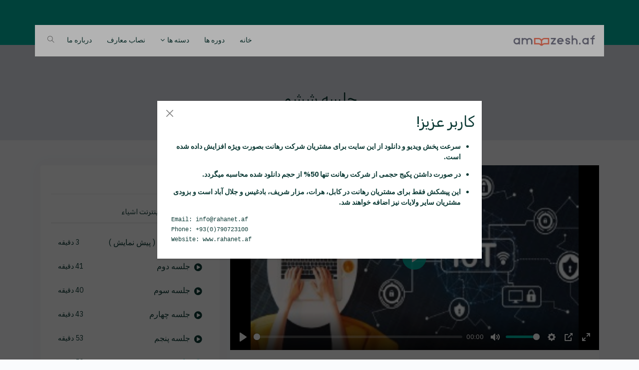

--- FILE ---
content_type: text/html; charset=UTF-8
request_url: http://amoozesh.af/courses/%D8%AF%D9%88%D8%B1%D9%87-%D8%A2%D9%85%D9%88%D8%B2%D8%B4%DB%8C-internet-of-things/lesson/-131
body_size: 7126
content:
<!DOCTYPE html>
<html lang="fa">

<head>
    <meta charset="utf-8">
    <meta http-equiv="X-UA-Compatible" content="IE=edge">
    <meta name="viewport" content="width=device-width, initial-scale=1">
    <meta name="description" content="وبسایت آموزش مرجع معتبر آموزش علوم بطور آنلاین">
    <meta name="robots" content="max-image-preview:large">
    <meta name="keywords" content="آموزش، آموزش آنلاین، وبسایت آموزش، زبان، کامپیوتر، رهانت، دوره های رایگان، رایگان، آموزش رایگان، amoozesh, online courses, free online courses, amoozesh.af, rahanet, دوره های رایگان">
    <meta name="author" content="محسن امانی">
    <meta name="csrf-token" content="AcSCH4IfQkeS3JU8Xd4NCwmVqxkjjfu7zTaUNT78">
    <link rel="canonical" href="https://amoozesh.af">
    <title>آموزش - جلسه ششم</title>
    <link rel="stylesheet" href="http://amoozesh.af/www/css/vendors_css.css">
    <link rel="stylesheet" href="http://amoozesh.af/www/css/style.css">
    <link rel="stylesheet" href="http://amoozesh.af/A.www,,_css,,_skin_color.css+global,,_fonts,,_fonts.css+global,,_plugins,,_plyr,,_plyr.css,Mcc.0fpyIKIJeK.css.pagespeed.cf.mP_tvXXa-c.css"/>
    
    
<style>.accordion-button::after{display:none}</style>
</head>

<body class="theme-primary rtl">

    <div class="core-content">
        <header class="top-bar header-fancy-topbar clearfix">
    <div class="topbar">
        <div class="container">
            <div class="row justify-content-end">
                <div class="col-lg-6 col-12 d-lg-block d-none">
                    <div class="text-center text-md-start topbar-left">
                        <ul class="list-inline d-md-flex d-inline-block">
                            
                            <!--<li class="ms-10 pe-10">-->
                            <!--    <a class="text-white" href="#">-->
                            <!--        <i class="fa fa-envelope"></i>-->
                            <!--        support@amoozesh.af-->
                            <!--    </a>-->
                            <!--</li>-->
                            
                        </ul>
                    </div>
                </div>
                <div class="col-lg-6 col-12 xs-mb-10">
                    <div class="topbar-call text-center text-lg-end topbar-right">
                        <ul class="list-inline d-lg-flex justify-content-end">
                            
                            <!---->
                            <!--    <li class="me-10 ps-10">-->
                            <!--        <a href="http://amoozesh.af/student/register">-->
                            <!--            <i class="text-white fa fa-user d-md-inline-block d-none"></i>-->
                            <!--             ایجاد حساب-->
                            <!--        </a>-->
                            <!--    </li>-->
                            <!--    <li class="me-10 ps-10">-->
                            <!--        <a href="http://amoozesh.af/login">-->
                            <!--            <i class="text-white fa fa-sign-in d-md-inline-block d-none"></i>-->
                            <!--             ورود-->
                            <!--        </a>-->
                            <!--    </li>-->
                            <!---->
                        </ul>
                    </div>
                </div>
            </div>
        </div>
    </div>
    <nav class="header-fancy nav-transparent" hidden>
        <div class="nav-header">
            <a href="http://amoozesh.af" class="brand">
                <img src="[data-uri]" alt=""/>
            </a>
            <button class="toggle-bar core-nav-toggle"><span class="ti-menu"></span></button>
        </div>
        <ul class="attributes">
            <li>
                <a href="#" class="toggle-search-fullscreen">
                    <span class="ti-search"></span>
                </a>
            </li>
        </ul>
        <ul class="menu core-nav-list">
            <li>
                <a href="http://amoozesh.af">خانه</a>
            </li>
            <li>
                <a href="http://amoozesh.af/courses">دوره ها</a>
            </li>
            <li class="dropdown">
                <a href="#">دسته ها</a>
                <ul class="dropdown-menu">
                                        <li>
                        <a href="http://amoozesh.af/courses/category/%D8%A8%D8%B1%D9%86%D8%A7%D9%85%D9%87-%D9%86%D9%88%DB%8C%D8%B3%DB%8C">برنامه نویسی</a>
                    </li>
                                        <li>
                        <a href="http://amoozesh.af/courses/category/%D9%85%D9%87%D9%86%D8%AF%D8%B3%DB%8C-%D8%B4%D8%A8%DA%A9%D9%87">مهندسی شبکه</a>
                    </li>
                                        <li>
                        <a href="http://amoozesh.af/courses/category/%D9%85%D9%87%D9%86%D8%AF%D8%B3%DB%8C">مهندسی</a>
                    </li>
                                        <li>
                        <a href="http://amoozesh.af/courses/category/%D9%84%D8%B3%D8%A7%D9%86">لسان</a>
                    </li>
                                        <li>
                        <a href="http://amoozesh.af/courses/category/%D9%85%D8%AF%DB%8C%D8%B1%DB%8C%D8%AA%20%D9%85%D8%A7%D9%84%DB%8C">مدیریت مالی</a>
                    </li>
                                        <li>
                        <a href="http://amoozesh.af/courses/category/%D9%85%D8%AF%DB%8C%D8%B1%DB%8C%D8%AA">مدیریت</a>
                    </li>
                                        <li>
                        <a href="http://amoozesh.af/courses/category/%D8%A8%D8%A7%D8%B2%D8%A7%D8%B1%DB%8C%D8%A7%D8%A8%DB%8C">بازاریابی</a>
                    </li>
                                        <li>
                        <a href="http://amoozesh.af/courses/category/%D9%88%D8%A8-%D8%B3%D8%A7%DB%8C%D8%AA">وب سایت</a>
                    </li>
                                        <li>
                        <a href="http://amoozesh.af/courses/category/%D8%B7%D8%B1%D8%A7%D8%AD%DB%8C">طراحی</a>
                    </li>
                                        <li>
                        <a href="http://amoozesh.af/courses/category/%D8%AA%DA%A9%D9%86%D8%A7%D9%84%D9%88%DA%98%DB%8C">تکنالوژی</a>
                    </li>
                                        <li>
                        <a href="http://amoozesh.af/courses/category/%D8%B7%D8%A8%DB%8C">طبی</a>
                    </li>
                                        <li>
                        <a href="http://amoozesh.af/courses/category/%D8%B3%D8%A7%DB%8C%D8%B1-%D8%AF%D9%88%D8%B1%D9%87-%D9%87%D8%A7">سایر دوره ها</a>
                    </li>
                                        <li>
                        <a href="http://amoozesh.af/courses/category/%DA%A9%D8%A7%D9%85%D9%BE%DB%8C%D9%88%D8%AA%D8%B1">کامپیوتر</a>
                    </li>
                                        <li>
                        <a href="http://amoozesh.af/courses/category/%D9%87%D9%86%D8%B1">هنر</a>
                    </li>
                                        <li>
                        <a href="http://amoozesh.af/courses/category/%D9%85%D8%B9%D9%85%D8%A7%D8%B1%DB%8C">معماری</a>
                    </li>
                                    </ul>
            </li> 
            <li>
                <a href="http://moe.amoozesh.af">نصاب معارف</a>
            </li>
            <li>
                <a href="http://amoozesh.af/about-us">درباره ما</a>
            </li>
            
        </ul>

        <div class="wrap-search-fullscreen">
            <div class="container bg-transparent">
                <button class="close-search"><span class="ti-close"></span></button>
                <form action="http://amoozesh.af/courses/search" method="GET">
                    <input type="text" placeholder="جستجو..." name="keyword"/>
                </form>
            </div>
        </div>
    </nav>
</header>        <section class="bg-light pt-80 pb-20">
   <div class="container">
      <div class="row">
         <div class="col-12">
            <div class="text-center">						
               <h2 class="page-title text-dark-50">جلسه ششم</h2>
               <ol class="breadcrumb bg-transparent justify-content-center">
                  <li class="breadcrumb-item"><a href="#" class="text-dark-50"><i class="mdi mdi-home-outline"></i></a></li>
                                    <li class="breadcrumb-item  text-dark-50" aria-current="page">
                     دوره ها
                  </li>
                                    <li class="breadcrumb-item  active  text-dark-50" aria-current="page">
                     دوره آموزشی Internet Of Things - انترنت اشیاء
                  </li>
                                 </ol>
            </div>
         </div>
      </div>
   </div>
</section>


<section class="py-50">
	<div class="container">
		<div class="row">
			<div class="col-lg-8 col-md-8 col-12">
				<div class="blog-post mb-30">
					<div class="blog-entry-html-video clearfix">
                            <video id="id_video_player" preload="metadata" playsinline src="https://kbl-cdn.movie.af:443/amoozesh/11/section-17/-131.mp4" data-poster="http://amoozesh.af/storage/www/uploads/2021/December/07/1638859564-3.jpg">
    </video>
					</div>
					<div class="blog-detail">
						<div class="entry-meta mb-10">
							<ul class="list-unstyled">
								<li><a href="#"><i class="fa fa-comment-o"></i> 0</a></li>
								<li><a href="#"><i class="fa fa-calendar-o"></i> سنبله 25، 1399</a></li>
								<li><a href="https://kbl-cdn.movie.af:443/amoozesh/11/section-17/-131.mp4"><i class="fa fa-download"></i> دانلود</a></li>
							</ul>
						</div>
						<hr>
						<div class="entry-title mb-10">
							<a href="#" class="fs-24">جلسه ششم</a>
						</div>
						<div class="entry-content" id="id-entry-content">
							<div><br></div>
						</div>


					</div>
				</div>

				<!--<div class="box">-->
				<!--	<div class="box-body">-->
				<!--		<div class="widget">-->
				<!--			<h4 class="mt-0 pb-15 mb-25 bb-1">نظریات</h4>-->
				<!--			-->
				<!--			<form method="POST" action="http://amoozesh.af/lesson/-131/review"-->
				<!--				class="row">-->
				<!--				<input type="hidden" name="_token" value="AcSCH4IfQkeS3JU8Xd4NCwmVqxkjjfu7zTaUNT78">-->
				<!--				<input type="hidden" name="rate" value="" id="id_rate" required>-->
				<!--				<div class="col-lg-6 col-md-6 col-sm-6">-->
				<!--					<div class="form-group">-->
				<!--						<ul class="cours-star">-->
				<!--							 <li class="star-rating" data-rate="1">-->
				<!--								<i class="fa fa-star fa-1-5x"></i>-->
				<!--								</li>-->
				<!--							 <li class="star-rating" data-rate="2">-->
				<!--								<i class="fa fa-star fa-1-5x"></i>-->
				<!--								</li>-->
				<!--							 <li class="star-rating" data-rate="3">-->
				<!--								<i class="fa fa-star fa-1-5x"></i>-->
				<!--								</li>-->
				<!--							 <li class="star-rating" data-rate="4">-->
				<!--								<i class="fa fa-star fa-1-5x"></i>-->
				<!--								</li>-->
				<!--							 <li class="star-rating" data-rate="5">-->
				<!--								<i class="fa fa-star fa-1-5x"></i>-->
				<!--								</li>-->
				<!--							-->
				<!--						</ul>-->
				<!--					</div>-->
				<!--				</div>-->
				<!--				<div class="col-lg-12 col-md-12">-->
				<!--					<div class="form-group">-->
				<!--						<textarea class="form-control" name="description" rows="3"-->
				<!--							placeholder="دیدگاه شما..." maxlength="255"></textarea>-->
				<!--					</div>-->
				<!--				</div>-->

				<!--				<div class="col-lg-12 col-md-12">-->
				<!--					<button name="submit" type="submit" value="Send"-->
				<!--						class="btn btn-primary"><span>ثبت</span></button>-->
				<!--				</div>-->
				<!--			</form>-->
				<!--			-->
				<!--		</div>-->
				<!--		<div class="blog-comment">-->
				<!--			-->
				<!--		</div>-->
				<!--	</div>-->
				<!--</div>-->
			</div>
			<div class="col-lg-4 col-md-4 col-12">
				<div class="course-detail-bx">
                    <div class="box">
                        <div class="box-body">
                            <h4 class="box-title mb-0 fw-500">برنامه درسی</h4>
                            <hr>
                            <div class="accordion accordion-flush" id="id-curriculum-accordion">
                                									<div class="accordion-item  bg-white">
										<h2 class="accordion-header" id="id-curriculum-heading-دوره-آموزشی-اینترنت-اشیاء">
											<button class="accordion-button text-dark bg-white" type="button" data-bs-toggle="collapse" data-bs-target="#curriculum-section-دوره-آموزشی-اینترنت-اشیاء" aria-expanded="1" aria-controls="curriculum-section-دوره-آموزشی-اینترنت-اشیاء">دوره آموزشی اینترنت اشیاء</button>
										</h2>
										<div id="curriculum-section-دوره-آموزشی-اینترنت-اشیاء" class="accordion-collapse collapse  show " aria-labelledby="id-curriculum-heading-دوره-آموزشی-اینترنت-اشیاء" data-bs-parent="#id-curriculum-accordion">
											<div class="accordion-body course-curriculum p-3">
												<ul class="list list-unstyled">
																										<li class="b-0">
														<div class="list-bx">
															<a href="http://amoozesh.af/courses/%D8%AF%D9%88%D8%B1%D9%87-%D8%A2%D9%85%D9%88%D8%B2%D8%B4%DB%8C-internet-of-things/lesson/%D8%AC%D9%84%D8%B3%D9%87%20%D8%A7%D9%88%D9%84%20%28%20%D9%BE%DB%8C%D8%B4%20%D9%86%D9%85%D8%A7%DB%8C%D8%B4%20%29-126" class=" ">
																<i class="fa  fa-play-circle " style="top: 18px; font-size: 1.3rem; transform: unset;"></i>
																جلسه اول ( پیش نمایش )
															</a>
														</div>
														<small>3 دقیقه</small>
													</li>
																										<li class="b-0">
														<div class="list-bx">
															<a href="http://amoozesh.af/courses/%D8%AF%D9%88%D8%B1%D9%87-%D8%A2%D9%85%D9%88%D8%B2%D8%B4%DB%8C-internet-of-things/lesson/-127" class=" ">
																<i class="fa  fa-play-circle " style="top: 18px; font-size: 1.3rem; transform: unset;"></i>
																جلسه دوم
															</a>
														</div>
														<small>41 دقیقه</small>
													</li>
																										<li class="b-0">
														<div class="list-bx">
															<a href="http://amoozesh.af/courses/%D8%AF%D9%88%D8%B1%D9%87-%D8%A2%D9%85%D9%88%D8%B2%D8%B4%DB%8C-internet-of-things/lesson/-128" class=" ">
																<i class="fa  fa-play-circle " style="top: 18px; font-size: 1.3rem; transform: unset;"></i>
																جلسه سوم
															</a>
														</div>
														<small>40 دقیقه</small>
													</li>
																										<li class="b-0">
														<div class="list-bx">
															<a href="http://amoozesh.af/courses/%D8%AF%D9%88%D8%B1%D9%87-%D8%A2%D9%85%D9%88%D8%B2%D8%B4%DB%8C-internet-of-things/lesson/-129" class=" ">
																<i class="fa  fa-play-circle " style="top: 18px; font-size: 1.3rem; transform: unset;"></i>
																جلسه چهارم
															</a>
														</div>
														<small>43 دقیقه</small>
													</li>
																										<li class="b-0">
														<div class="list-bx">
															<a href="http://amoozesh.af/courses/%D8%AF%D9%88%D8%B1%D9%87-%D8%A2%D9%85%D9%88%D8%B2%D8%B4%DB%8C-internet-of-things/lesson/-130" class=" ">
																<i class="fa  fa-play-circle " style="top: 18px; font-size: 1.3rem; transform: unset;"></i>
																جلسه پنجم
															</a>
														</div>
														<small>53 دقیقه</small>
													</li>
																										<li class="b-0">
														<div class="list-bx">
															<a href="http://amoozesh.af/courses/%D8%AF%D9%88%D8%B1%D9%87-%D8%A2%D9%85%D9%88%D8%B2%D8%B4%DB%8C-internet-of-things/lesson/-131" class="  text-primary ">
																<i class="fa  fa-pause-circle " style="top: 18px; font-size: 1.3rem; transform: unset;"></i>
																جلسه ششم
															</a>
														</div>
														<small>50 دقیقه</small>
													</li>
																										<li class="b-0">
														<div class="list-bx">
															<a href="http://amoozesh.af/courses/%D8%AF%D9%88%D8%B1%D9%87-%D8%A2%D9%85%D9%88%D8%B2%D8%B4%DB%8C-internet-of-things/lesson/-132" class=" ">
																<i class="fa  fa-play-circle " style="top: 18px; font-size: 1.3rem; transform: unset;"></i>
																جلسه هفتم
															</a>
														</div>
														<small>53 دقیقه</small>
													</li>
																										<li class="b-0">
														<div class="list-bx">
															<a href="http://amoozesh.af/courses/%D8%AF%D9%88%D8%B1%D9%87-%D8%A2%D9%85%D9%88%D8%B2%D8%B4%DB%8C-internet-of-things/lesson/-133" class=" ">
																<i class="fa  fa-play-circle " style="top: 18px; font-size: 1.3rem; transform: unset;"></i>
																جلسه هشتم
															</a>
														</div>
														<small>1 ساعت و 2 دقیقه</small>
													</li>
																										<li class="b-0">
														<div class="list-bx">
															<a href="http://amoozesh.af/courses/%D8%AF%D9%88%D8%B1%D9%87-%D8%A2%D9%85%D9%88%D8%B2%D8%B4%DB%8C-internet-of-things/lesson/-134" class=" ">
																<i class="fa  fa-play-circle " style="top: 18px; font-size: 1.3rem; transform: unset;"></i>
																جلسه نهم
															</a>
														</div>
														<small>58 دقیقه</small>
													</li>
																										<li class="b-0">
														<div class="list-bx">
															<a href="http://amoozesh.af/courses/%D8%AF%D9%88%D8%B1%D9%87-%D8%A2%D9%85%D9%88%D8%B2%D8%B4%DB%8C-internet-of-things/lesson/-135" class=" ">
																<i class="fa  fa-play-circle " style="top: 18px; font-size: 1.3rem; transform: unset;"></i>
																جلسه دهم
															</a>
														</div>
														<small>59 دقیقه</small>
													</li>
																										<li class="b-0">
														<div class="list-bx">
															<a href="http://amoozesh.af/courses/%D8%AF%D9%88%D8%B1%D9%87-%D8%A2%D9%85%D9%88%D8%B2%D8%B4%DB%8C-internet-of-things/lesson/-136" class=" ">
																<i class="fa  fa-play-circle " style="top: 18px; font-size: 1.3rem; transform: unset;"></i>
																جلسه یازدهم
															</a>
														</div>
														<small>41 دقیقه</small>
													</li>
																										<li class="b-0">
														<div class="list-bx">
															<a href="http://amoozesh.af/courses/%D8%AF%D9%88%D8%B1%D9%87-%D8%A2%D9%85%D9%88%D8%B2%D8%B4%DB%8C-internet-of-things/lesson/-137" class=" ">
																<i class="fa  fa-play-circle " style="top: 18px; font-size: 1.3rem; transform: unset;"></i>
																جلسه دوازدهم
															</a>
														</div>
														<small>1 ساعت و 2 دقیقه</small>
													</li>
																										<li class="b-0">
														<div class="list-bx">
															<a href="http://amoozesh.af/courses/%D8%AF%D9%88%D8%B1%D9%87-%D8%A2%D9%85%D9%88%D8%B2%D8%B4%DB%8C-internet-of-things/lesson/-138" class=" ">
																<i class="fa  fa-play-circle " style="top: 18px; font-size: 1.3rem; transform: unset;"></i>
																جلسه سیزدهم
															</a>
														</div>
														<small>42 دقیقه</small>
													</li>
																									</ul>
											</div>
										</div>
									</div>
                                                            </div>
                        </div>
                    </div>
				</div>
			</div>
		</div>
	</div>
</section>
        <footer class="footer_three">
    <div class="footer-top bg-gradient-success-dark pt-50">
        <div class="container">
            <div class="row">
                <div class="col-lg-4 col-12">
                    <div class="widget">
                        <h4 class="footer-title text-white">درباره ما</h4>
                        <hr class="bg-primary mb-10 mt-0 d-inline-block mx-auto w-60">
                        <p class="text-capitalize mb-20">
                            انسان موجودی متفکر و عالم است. او تنها موجودی است که قابلیت تعلیم آگاهانه را دارد و با ایمان به اصل فراشناخت در پی افزایش آگاهی و شناخت خویشتن است. در این مسیر عده ای فرادهنده هستند و به عنوان معلم و استاد به مبارزه با جهل می پردازند.</p>
                    </div>
                </div>
                <div class="col-lg-4 col-12">
                    <div class="widget">
                        <h4 class="footer-title text-white">تماس با ما</h4>
                        <hr class="bg-primary mb-10 mt-0 d-inline-block mx-auto w-60">
                        <ul class="list list-unstyled mb-30">
                            <li> <i class="fa fa-map-marker"></i> شهید صادق 20، جاده بانک خون<br> هرات، افغانستان</li>
                            
                            <li> <i class="fa fa-envelope"></i> <span>support@amoozesh.af </span></li>
                        </ul>
                    </div>
                </div>
                
                <div class="col-lg-4 col-12">
                    <div class="widget">
                        <h4 class="footer-title text-white">لینک های پیشنهادی</h4>
                        <hr class="bg-primary mb-10 mt-0 d-inline-block mx-auto w-60">
                        <ul class="list list-arrow mb-30">
                            <li><a href="http://rahanet.af" target="__blank">رهانت</a></li>
                            <li><a href="http://rahafoundation.af" target="__blank">بنیاد خیریه رها</a></li>
                            <li><a href="http://movie.af" target="__blank">فیلم</a></li>
                            <li><a href="http://software.af" target="__blank">نرم افزار</a></li>
                        </ul>
                    </div>
                </div>
            </div>
        </div>
    </div>
    <div class="by-1 bg-gradient-success-dark py-10 border-dark">
        <div class="container">
            <div class="text-center footer-links">
                <a href="http://amoozesh.af" class="btn btn-link">خانه</a>
                <a href="http://amoozesh.af/courses" class="btn btn-link">دوره ها</a>
                <a href="http://amoozesh.af/about-us" class="btn btn-link">درباره ما</a>
                <a href="http://amoozesh.af/contact-us" class="btn btn-link">تماس با ما</a>
                
                
            </div>
        </div>
    </div>
    <div class="footer-bottom bg-gradient-success-dark">
        <div class="container">
            <div class="row align-items-center">
                <div class="col-md-6 col-12 text-md-start text-center"> © 2021 تمامی حقوق این وبسایت محفوظ است.</div>
                <div class="col-md-6 mt-md-0 mt-20">
                    <div class="social-icons">
                        <ul class="list-unstyled d-flex gap-items-1 justify-content-md-end justify-content-center">
                            <li><a href="https://www.facebook.com/amoozesh.af/" target="__blank" class="waves-effect waves-circle btn btn-social-icon btn-circle btn-facebook"><i class="fa fa-facebook" style="font-size: 1.3rem;"></i></a></li>
                            <li><a href="https://www.instagram.com/amoozesh.af/" target="__blank" class="waves-effect waves-circle btn btn-social-icon btn-circle btn-instagram"><i class="fa fa-instagram" style="font-size: 1.3rem;"></i></a></li>
                            <li><a href="https://t.me/rahamoozeshaf" target="__blank" class="waves-effect waves-circle btn btn-social-icon btn-circle btn-twitter"><i class="fa fa-telegram" style="font-size: 1.3rem;"></i></a></li>
                        </ul>
                    </div>
                </div>
            </div>
        </div>
    </div>
</footer>
    </div>

    <script src="http://amoozesh.af/www/js/vendors.min.js"></script>
    <script src="http://amoozesh.af/www/corenav-master,_coreNavigation-1.1.3.js+js,_nav.js+js,_template.js.pagespeed.jc.FBxgbP-Baj.js"></script><script>eval(mod_pagespeed_BfJurfrbQs);</script>
    <script>eval(mod_pagespeed_U_6XqQU8HI);</script>
    
    <script>eval(mod_pagespeed__m9_G_JaMd);</script>

    <div class="modal fade welcome-message" id="id-welcome-message" tabindex="-1" role="dialog" aria-labelledby="id-welcome-message-title" aria-hidden="true">
    <style>.welcome-message .modal-dialog{max-width:650px!important}</style>
    <div class="modal-dialog modal-dialog-centered" role="document">
        <div class="modal-content">

            <div class="modal-body">
                <button type="button" class="btn-close position-absolute" id="id-welcome-message-dismiss" style="left: 1rem;" data-dismiss="modal" aria-label="Close">
                </button>
                <h2 class="mb-4">کاربر عزیز!</h2>
                <ul>
                    <li style="text-align: right; font-weight: bold;">
                        <p>سرعت پخش ویدیو و دانلود از این سایت برای مشتریان شرکت <a class="pop-upColor" href="http://www.rahanet.af">رهانت </a>بصورت ویژه افزایش داده شده است.</p>
                    </li>
                    <li style="text-align: right; font-weight: bold;">
                        <p>در صورت داشتن پکیج حجمی از شرکت <a class="pop-upColor" href="http://www.rahanet.af">رهانت</a> تنها 50% از حجم دانلود شده محاسبه میگردد.</p>
                    </li>
                    <li>
                        <p style="text-align: right; font-weight: bold;">این پیشکش فقط برای مشتریان <a class="pop-upColor" href="http://www.rahanet.af">رهانت </a>در کابل، هرات، مزار شریف،
                            بادغیس و جلال آباد است و بزودی مشتریان سایر ولایات نیز اضافه خواهند شد.</p>
                    </li>
                </ul>
                <pre style="text-align: left; line-height: 20px; margin-left: 1rem">Email: info@rahanet.af<br>Phone: +93(0)790723100<br>Website: www.rahanet.af</pre>
            </div>
        </div>
    </div>
    <script type="text/javascript">$(document).ready(function(){$('#id-welcome-message').modal('show');$('#id-welcome-message-dismiss').on('click',function(){modal=$(this).closest('.modal');modal.on('hidden.bs.modal',function(){$(this).remove();}).modal('hide');});})</script>
</div>
    
    <script src="http://amoozesh.af/global/plugins/plyr/plyr.polyfilled.js"></script>
<script>
	(function() {
        "use strict";
        let video = document.getElementById('id_video_player');
        if(video !== "undefined" || video !== null) 
            var player = new Plyr('#id_video_player');
    })();

	let deleteItem = function(path, row) {
		$.ajax({
			url: path,
			method: 'DELETE',
			dataType: 'JSON',
			success: function(resp) {
				console.log(row, resp, $("#"+row));
				if(resp.status === "success")
					$("#"+row).slideUp(300, function() {
						$(this).remove();
					});
				else
					notify(resp.message, 'error');
			}
		})
	}

	let starRating = {
		stars: [],
		onStarClick: function() {
			if(this.stars.length = 0) 
				return;

			this.stars.forEach(star => {
				star.addEventListener('click', (e) => {
					var rate = e.target.parentElement.dataset.rate;
					document.getElementById('id_rate').value = rate;
					for(var i=0; i < this.stars.length; i++) {
						rate > i 
						? this.stars[i].classList.add('active')
						: this.stars[i].classList.remove('active');
					}
				});
			});
		
		},
		init: function() {
			this.stars = document.querySelectorAll('.star-rating');
			this.onStarClick();
		}
	}

	starRating.init();

	</script>

</body>

</html>

--- FILE ---
content_type: text/css
request_url: http://amoozesh.af/www/css/style.css
body_size: 87263
content:
@charset "UTF-8";
/*
Template Name: Amoozesh.af
Author: Mohsen Amani
Email: mohsenamani001@outlook.com
File: scss
*/
/*------------------------------------------------------------------
[Table of contents]

Body, layout, Basic
Header
Sidebar
Form-element and progress bar
tab
google map
wizard
weather
Advanced Medias
avatar
switch
fullscreen
data table
direct-chat
users-list
widget
mailbox
Extra Pages
invoice
profile
calendar
icon & divider
box group
grid-stack
date-paginator
Nestable
ribbon
gallery
subheader__daterange
ecommerece pages
web tickers
form-element
box
badges
modal
mask Formatter
flexbox
dropdown
Statistic widgets
media
blog and other widgets
background and overlay
blockquote
nav-dot
rating
lookup
price
todo-list
chat
timeline
Button
social media background
callout
alert
pagination
Morris chart
project table
Waves

-------------------------------------------------------------------*/
/****************************/
/** Imports **/
/****************************/
@import url("https://fonts.googleapis.com/css?family=IBM+Plex+Sans:100,100i,200,200i,300,300i,400,400i,500,500i,600,600i,700,700i|Rubik:300,300i,400,400i,500,500i,700,700i,900,900i&display=swap");
/*Social Media Colors*/
/*Theme Colors*/
/*Lite color*/
/*Theme Colors For Dark*/
/*---reset---*/
/*Body*/
@import 'color_theme.css';
@import 'style_rtl.css';
@import '../icons/font-awesome/css/font-awesome.css';
@import '../icons/themify-icons/themify-icons.css';
@import '../icons/glyphicons/glyphicon.css';
@import '../icons/flag-icon-css/css/flag-icon.css';
@import '../icons/material-design-iconic-font/css/materialdesignicons.css';
@import '../icons/iconsmind/style.css';
@import '../icons/icomoon/style.css';
html {
  height: 100%;
  font-size: 14px;
}

body {
  height: 100%;
}
body.layout-boxed {
  height: 100%;
}

.wrapper {
  height: 100%;
  overflow-x: hidden;
  overflow-y: hidden;
  background-color: transparent;
  position: relative;
}
.wrapper:before, .wrapper:after {
  content: " ";
  display: table;
}

body {
  overflow-x: hidden;
  overflow-y: auto;
  color: #0d3b36;
  font-size: 1rem;
  font-style: normal;
  font-weight: 400;
  font-family: "IBM Plex Sans", sans-serif;
  line-height: 1.5;
  background-color: #fafbfd;
}

@media (min-width: 992px) {
  .container, .container-fluid, .container-sm, .container-md, .container-lg, .container-xl, .container-xxl {
    padding: 0 0.75rem;
  }
}
@media (max-width: 991px) {
  .container, .container-fluid, .container-sm, .container-md, .container-lg, .container-xl, .container-xxl {
    padding: 0 0.75rem;
  }
}
/*---basic---*/
a {
  color: #0d3b36;
}

a:hover, a:active, a:focus {
  outline: 0;
  text-decoration: none;
}

h1, h2, h3, h4, h5, h6, .h1, .h2, .h3, .h4, .h5, .h6 {
  font-family: "Rubik", sans-serif;
  font-weight: 400;
  line-height: 1.2;
}

h1 small, h2 small, h3 small, h4 small, h5 small, h6 small, .h1 small, .h2 small, .h3 small, .h4 small, .h5 small, .h6 small {
  font-size: 65%;
}

h4, .h4, h5, .h5, h6, .h6 {
  margin-bottom: 0.7142857143rem;
}

.h1, h1 {
  font-size: 2.5714285714rem;
}

.h2, h2 {
  font-size: 2.1428571429rem;
}

.h3, h3 {
  font-size: 1.7142857143rem;
}

.h4, h4 {
  font-size: 1.2857142857rem;
}

.h5, h5 {
  font-size: 1.1428571429rem;
}

.h6, h6 {
  font-size: 1rem;
}

h1, h2, h3, .h1, .h2, .h3 {
  margin-top: 0.7142857143rem;
  margin-bottom: 0.7142857143rem;
}

img {
  max-width: 100%;
}

.img-fluid {
  width: 100%;
}

.align-sub {
  vertical-align: sub;
}

.base-font {
  font-family: "IBM Plex Sans", sans-serif !important;
}

.heading-font {
  font-family: "Rubik", sans-serif !important;
}

.fs-0 {
  font-size: 0rem!important;
}

.fs-10 {
  font-size: 0.7142857143rem!important;
}

.fs-12 {
  font-size: 0.8571428571rem!important;
}

.fs-14 {
  font-size: 1rem!important;
}

.fs-16 {
  font-size: 1.1428571429rem!important;
}

.fs-18 {
  font-size: 1.2857142857rem!important;
}

.fs-20 {
  font-size: 1.4285714286rem!important;
}

.fs-22 {
  font-size: 1.5714285714rem!important;
}

.fs-24 {
  font-size: 1.7142857143rem!important;
}

.fs-26 {
  font-size: 1.8571428571rem!important;
}

.fs-30 {
  font-size: 2.1428571429rem!important;
}

.fs-32 {
  font-size: 2.2857142857rem!important;
}

.fs-36 {
  font-size: 2.5714285714rem!important;
}

.fs-38 {
  font-size: 2.7142857143rem!important;
}

.fs-40 {
  font-size: 2.8571428571rem!important;
}

.fs-42 {
  font-size: 3rem!important;
}

.fs-46 {
  font-size: 3.2857142857rem!important;
}

.fs-48 {
  font-size: 3.4285714286rem!important;
}

.fs-50 {
  font-size: 3.5714285714rem!important;
}

.fs-60 {
  font-size: 4.2857142857rem!important;
}

.fs-70 {
  font-size: 5rem!important;
}

.fs-72 {
  font-size: 5.1428571429rem!important;
}

.fs-76 {
  font-size: 5.4285714286rem!important;
}

.fs-78 {
  font-size: 5.5714285714rem!important;
}

.fs-80 {
  font-size: 5.7142857143rem!important;
}

.fs-100 {
  font-size: 7.1428571429rem!important;
}

.fs-140 {
  font-size: 10rem!important;
}

.fs-180 {
  font-size: 12.8571428571rem!important;
}

.fs-200 {
  font-size: 14.2857142857rem!important;
}

.l-h-0 {
  line-height: 0rem!important;
}

.l-h-10 {
  line-height: 0.7142857143rem!important;
}

.l-h-12 {
  line-height: 0.8571428571rem!important;
}

.l-h-14 {
  line-height: 1rem!important;
}

.l-h-16 {
  line-height: 1.1428571429rem!important;
}

.l-h-18 {
  line-height: 1.2857142857rem!important;
}

.l-h-20 {
  line-height: 1.4285714286rem!important;
}

.l-h-22 {
  line-height: 1.5714285714rem!important;
}

.l-h-24 {
  line-height: 1.7142857143rem!important;
}

.l-h-25 {
  line-height: 1.7857142857rem!important;
}

.l-h-26 {
  line-height: 1.8571428571rem!important;
}

.l-h-30 {
  line-height: 2.1428571429rem!important;
}

.l-h-32 {
  line-height: 2.2857142857rem!important;
}

.l-h-35 {
  line-height: 2.5rem!important;
}

.l-h-36 {
  line-height: 2.5714285714rem!important;
}

.l-h-38 {
  line-height: 2.7142857143rem!important;
}

.l-h-40 {
  line-height: 2.8571428571rem!important;
}

.l-h-42 {
  line-height: 3rem!important;
}

.l-h-45 {
  line-height: 3.2142857143rem!important;
}

.l-h-46 {
  line-height: 3.2857142857rem!important;
}

.l-h-48 {
  line-height: 3.4285714286rem!important;
}

.l-h-50 {
  line-height: 3.5714285714rem!important;
}

.l-h-60 {
  line-height: 4.2857142857rem!important;
}

.l-h-70 {
  line-height: 5rem!important;
}

.l-h-72 {
  line-height: 5.1428571429rem!important;
}

.l-h-76 {
  line-height: 5.4285714286rem!important;
}

.l-h-78 {
  line-height: 5.5714285714rem!important;
}

.l-h-80 {
  line-height: 5.7142857143rem!important;
}

.l-h-100 {
  line-height: 7.1428571429rem!important;
}

.l-h-140 {
  line-height: 10rem!important;
}

.l-h-180 {
  line-height: 12.8571428571rem!important;
}

.l-h-200 {
  line-height: 14.2857142857rem!important;
}

.l-h-n {
  line-height: normal !important;
}

.fw-100 {
  font-weight: 100;
}

.fw-200 {
  font-weight: 200;
}

.fw-300 {
  font-weight: 300;
}

.fw-400 {
  font-weight: 400;
}

.fw-500 {
  font-weight: 500;
}

.fw-600 {
  font-weight: 600;
}

.fw-700 {
  font-weight: 700;
}

.fw-800 {
  font-weight: 800;
}

.fw-900 {
  font-weight: 900;
}

.fw-light {
  font-weight: 100;
}

.fw-normal {
  font-weight: 400;
}

.fw-medium {
  font-weight: 500;
}

.fw-bold {
  font-weight: 700;
}

.hide {
  display: none !important;
}

.no-border {
  border: 0 !important;
}

.no-radius {
  border-radius: 0 !important;
}

.no-padding {
  padding: 0 !important;
}

.no-margin {
  margin: 0 !important;
}

.no-shadow {
  box-shadow: none !important;
}

.chart-legend, .contacts-list, .list-unstyled, .mailbox-attachments, .users-list {
  list-style: none;
  margin: 0;
  padding: 0;
}

.list-group-unbordered > .list-group-item {
  border-left: 0;
  border-right: 0;
  border-radius: 0;
  padding-left: 0;
  padding-right: 0;
}

.code-preview {
  border: 1px solid #f3fbfa;
  padding: 20px;
  background-color: #ffffff;
}

code {
  border: 1px solid #f3fbfa;
  background-color: #ffffff;
  border-radius: 0.25rem;
  padding: 0.2rem 0.4rem;
}

hr {
  background-color: rgba(38, 38, 38, 0.07);
  margin: 1rem auto;
  opacity: 1;
}

.d3-line {
  fill: rgba(255, 255, 255, 0);
}

.theme-switch li a.active {
  opacity: 0.6;
  border: 5px solid #ffffff;
}

.dark-skin .theme-switch li a.active {
  border: 5px solid #262626;
}

.custom-select {
  cursor: pointer;
  border-radius: 5px;
}

.image-popup-vertical-fit img,
.image-popup-fit-width img,
.image-popup-no-margins img,
.popup-gallery img,
.zoom-gallery img,
#image-popups img {
  border-radius: 5px;
}

/*---text-white---*/
.text-white-10 {
  color: rgba(255, 255, 255, 0.1) !important;
}

.text-white-20 {
  color: rgba(255, 255, 255, 0.2) !important;
}

.text-white-30 {
  color: rgba(255, 255, 255, 0.3) !important;
}

.text-white-40 {
  color: rgba(255, 255, 255, 0.4) !important;
}

.text-white-50 {
  color: rgba(255, 255, 255, 0.5) !important;
}

.text-white-60 {
  color: rgba(255, 255, 255, 0.6) !important;
}

.text-white-70 {
  color: rgba(255, 255, 255, 0.7) !important;
}

.text-white-80 {
  color: rgba(255, 255, 255, 0.8) !important;
}

.text-white-90 {
  color: rgba(255, 255, 255, 0.9) !important;
}

/*---text-black---*/
.text-black-10 {
  color: rgba(0, 0, 0, 0.1) !important;
}

.text-black-20 {
  color: rgba(0, 0, 0, 0.2) !important;
}

.text-black-30 {
  color: rgba(0, 0, 0, 0.3) !important;
}

.text-black-40 {
  color: rgba(0, 0, 0, 0.4) !important;
}

.text-black-50 {
  color: rgba(0, 0, 0, 0.5) !important;
}

.text-black-60 {
  color: rgba(0, 0, 0, 0.6) !important;
}

.text-black-70 {
  color: rgba(0, 0, 0, 0.7) !important;
}

.text-black-80 {
  color: rgba(0, 0, 0, 0.8) !important;
}

.text-black-90 {
  color: rgba(0, 0, 0, 0.9) !important;
}

/*---border radius---*/
.rounded0 {
  border-radius: 0px;
}

.rounded5 {
  border-radius: 5px;
}

.rounded10 {
  border-radius: 10px;
}

.rounded15 {
  border-radius: 15px;
}

.rounded20 {
  border-radius: 20px;
}

.rounded25 {
  border-radius: 25px;
}

.rounded30 {
  border-radius: 30px;
}

.rounded35 {
  border-radius: 35px;
}

.rounded40 {
  border-radius: 40px;
}

.rounded45 {
  border-radius: 45px;
}

.rounded50 {
  border-radius: 50px;
}

.rounded55 {
  border-radius: 55px;
}

.rounded60 {
  border-radius: 60px;
}

.rounded65 {
  border-radius: 65px;
}

.rounded70 {
  border-radius: 70px;
}

.rounded75 {
  border-radius: 75px;
}

.rounded80 {
  border-radius: 80px;
}

.rounded85 {
  border-radius: 85px;
}

.rounded90 {
  border-radius: 90px;
}

.rounded95 {
  border-radius: 95px;
}

.rounded100 {
  border-radius: 100px;
}

.overflow-h {
  overflow: hidden;
}

.overflow-v {
  overflow: visible;
}

.overflow-xh {
  overflow-x: hidden;
}

.overflow-xv {
  overflow-x: visible;
}

.overflow-yh {
  overflow-y: hidden;
}

.overflow-yv {
  overflow-y: visible;
}

.text-overflow-h {
  text-overflow: ellipsis;
}

/*---border---*/
.b-0 {
  border: 0px solid #f3fbfa !important;
}

.bt-0 {
  border-top: 0px solid #f3fbfa !important;
}

.be-0 {
  border-right: 0px solid #f3fbfa !important;
}

.bb-0 {
  border-bottom: 0px solid #f3fbfa !important;
}

.bs-0 {
  border-left: 0px solid #f3fbfa !important;
}

.bx-0 {
  border-right: 0px solid #f3fbfa !important;
  border-left: 0px solid #f3fbfa !important;
}

.by-0 {
  border-top: 0px solid #f3fbfa !important;
  border-bottom: 0px solid #f3fbfa !important;
}

.b-1 {
  border: 1px solid #f3fbfa !important;
}

.bt-1 {
  border-top: 1px solid #f3fbfa !important;
}

.be-1 {
  border-right: 1px solid #f3fbfa !important;
}

.bb-1 {
  border-bottom: 1px solid #f3fbfa !important;
}

.bs-1 {
  border-left: 1px solid #f3fbfa !important;
}

.bx-1 {
  border-right: 1px solid #f3fbfa !important;
  border-left: 1px solid #f3fbfa !important;
}

.by-1 {
  border-top: 1px solid #f3fbfa !important;
  border-bottom: 1px solid #f3fbfa !important;
}

.b-2 {
  border: 2px solid #f3fbfa !important;
}

.bt-2 {
  border-top: 2px solid #f3fbfa !important;
}

.be-2 {
  border-right: 2px solid #f3fbfa !important;
}

.bb-2 {
  border-bottom: 2px solid #f3fbfa !important;
}

.bs-2 {
  border-left: 2px solid #f3fbfa !important;
}

.bx-2 {
  border-right: 2px solid #f3fbfa !important;
  border-left: 2px solid #f3fbfa !important;
}

.by-2 {
  border-top: 2px solid #f3fbfa !important;
  border-bottom: 2px solid #f3fbfa !important;
}

.b-3 {
  border: 3px solid #f3fbfa !important;
}

.bt-3 {
  border-top: 3px solid #f3fbfa !important;
}

.be-3 {
  border-right: 3px solid #f3fbfa !important;
}

.bb-3 {
  border-bottom: 3px solid #f3fbfa !important;
}

.bs-3 {
  border-left: 3px solid #f3fbfa !important;
}

.bx-3 {
  border-right: 3px solid #f3fbfa !important;
  border-left: 3px solid #f3fbfa !important;
}

.by-3 {
  border-top: 3px solid #f3fbfa !important;
  border-bottom: 3px solid #f3fbfa !important;
}

.b-4 {
  border: 4px solid #f3fbfa !important;
}

.bt-4 {
  border-top: 4px solid #f3fbfa !important;
}

.be-4 {
  border-right: 4px solid #f3fbfa !important;
}

.bb-4 {
  border-bottom: 4px solid #f3fbfa !important;
}

.bs-4 {
  border-left: 4px solid #f3fbfa !important;
}

.bx-4 {
  border-right: 4px solid #f3fbfa !important;
  border-left: 4px solid #f3fbfa !important;
}

.by-4 {
  border-top: 4px solid #f3fbfa !important;
  border-bottom: 4px solid #f3fbfa !important;
}

.b-5 {
  border: 5px solid #f3fbfa !important;
}

.bt-5 {
  border-top: 5px solid #f3fbfa !important;
}

.be-5 {
  border-right: 5px solid #f3fbfa !important;
}

.bb-5 {
  border-bottom: 5px solid #f3fbfa !important;
}

.bs-5 {
  border-left: 5px solid #f3fbfa !important;
}

.bx-5 {
  border-right: 5px solid #f3fbfa !important;
  border-left: 5px solid #f3fbfa !important;
}

.by-5 {
  border-top: 5px solid #f3fbfa !important;
  border-bottom: 5px solid #f3fbfa !important;
}

.rtl .bs-0 {
  border-right-width: 0px !important;
  border-right-style: solid !important;
  border-left-width: 0 !important;
}
.rtl .be-0 {
  border-left-width: 0px !important;
  border-left-style: solid !important;
  border-right-width: 0 !important;
}
.rtl .bs-1 {
  border-right-width: 1px !important;
  border-right-style: solid !important;
  border-left-width: 0 !important;
}
.rtl .be-1 {
  border-left-width: 1px !important;
  border-left-style: solid !important;
  border-right-width: 0 !important;
}
.rtl .bs-2 {
  border-right-width: 2px !important;
  border-right-style: solid !important;
  border-left-width: 0 !important;
}
.rtl .be-2 {
  border-left-width: 2px !important;
  border-left-style: solid !important;
  border-right-width: 0 !important;
}
.rtl .bs-3 {
  border-right-width: 3px !important;
  border-right-style: solid !important;
  border-left-width: 0 !important;
}
.rtl .be-3 {
  border-left-width: 3px !important;
  border-left-style: solid !important;
  border-right-width: 0 !important;
}
.rtl .bs-4 {
  border-right-width: 4px !important;
  border-right-style: solid !important;
  border-left-width: 0 !important;
}
.rtl .be-4 {
  border-left-width: 4px !important;
  border-left-style: solid !important;
  border-right-width: 0 !important;
}
.rtl .bs-5 {
  border-right-width: 5px !important;
  border-right-style: solid !important;
  border-left-width: 0 !important;
}
.rtl .be-5 {
  border-left-width: 5px !important;
  border-left-style: solid !important;
  border-right-width: 0 !important;
}

.dark-skin .b-0:not([class*=border-]) {
  border: 0px solid #566f9e !important;
}
.dark-skin .bt-0:not([class*=border-]) {
  border-top: 0px solid #566f9e !important;
}
.dark-skin .be-0:not([class*=border-]) {
  border-right: 0px solid #566f9e !important;
}
.dark-skin .bb-0:not([class*=border-]) {
  border-bottom: 0px solid #566f9e !important;
}
.dark-skin .bs-0:not([class*=border-]) {
  border-left: 0px solid #566f9e !important;
}
.dark-skin .bx-0:not([class*=border-]) {
  border-right: 0px solid #566f9e !important;
  border-left: 0px solid #566f9e !important;
}
.dark-skin .by-0:not([class*=border-]) {
  border-top: 0px solid #566f9e !important;
  border-bottom: 0px solid #566f9e !important;
}
.dark-skin .b-1:not([class*=border-]) {
  border: 1px solid #566f9e !important;
}
.dark-skin .bt-1:not([class*=border-]) {
  border-top: 1px solid #566f9e !important;
}
.dark-skin .be-1:not([class*=border-]) {
  border-right: 1px solid #566f9e !important;
}
.dark-skin .bb-1:not([class*=border-]) {
  border-bottom: 1px solid #566f9e !important;
}
.dark-skin .bs-1:not([class*=border-]) {
  border-left: 1px solid #566f9e !important;
}
.dark-skin .bx-1:not([class*=border-]) {
  border-right: 1px solid #566f9e !important;
  border-left: 1px solid #566f9e !important;
}
.dark-skin .by-1:not([class*=border-]) {
  border-top: 1px solid #566f9e !important;
  border-bottom: 1px solid #566f9e !important;
}
.dark-skin .b-2:not([class*=border-]) {
  border: 2px solid #566f9e !important;
}
.dark-skin .bt-2:not([class*=border-]) {
  border-top: 2px solid #566f9e !important;
}
.dark-skin .be-2:not([class*=border-]) {
  border-right: 2px solid #566f9e !important;
}
.dark-skin .bb-2:not([class*=border-]) {
  border-bottom: 2px solid #566f9e !important;
}
.dark-skin .bs-2:not([class*=border-]) {
  border-left: 2px solid #566f9e !important;
}
.dark-skin .bx-2:not([class*=border-]) {
  border-right: 2px solid #566f9e !important;
  border-left: 2px solid #566f9e !important;
}
.dark-skin .by-2:not([class*=border-]) {
  border-top: 2px solid #566f9e !important;
  border-bottom: 2px solid #566f9e !important;
}
.dark-skin .b-3:not([class*=border-]) {
  border: 3px solid #566f9e !important;
}
.dark-skin .bt-3:not([class*=border-]) {
  border-top: 3px solid #566f9e !important;
}
.dark-skin .be-3:not([class*=border-]) {
  border-right: 3px solid #566f9e !important;
}
.dark-skin .bb-3:not([class*=border-]) {
  border-bottom: 3px solid #566f9e !important;
}
.dark-skin .bs-3:not([class*=border-]) {
  border-left: 3px solid #566f9e !important;
}
.dark-skin .bx-3:not([class*=border-]) {
  border-right: 3px solid #566f9e !important;
  border-left: 3px solid #566f9e !important;
}
.dark-skin .by-3:not([class*=border-]) {
  border-top: 3px solid #566f9e !important;
  border-bottom: 3px solid #566f9e !important;
}
.dark-skin .b-4:not([class*=border-]) {
  border: 4px solid #566f9e !important;
}
.dark-skin .bt-4:not([class*=border-]) {
  border-top: 4px solid #566f9e !important;
}
.dark-skin .be-4:not([class*=border-]) {
  border-right: 4px solid #566f9e !important;
}
.dark-skin .bb-4:not([class*=border-]) {
  border-bottom: 4px solid #566f9e !important;
}
.dark-skin .bs-4:not([class*=border-]) {
  border-left: 4px solid #566f9e !important;
}
.dark-skin .bx-4:not([class*=border-]) {
  border-right: 4px solid #566f9e !important;
  border-left: 4px solid #566f9e !important;
}
.dark-skin .by-4:not([class*=border-]) {
  border-top: 4px solid #566f9e !important;
  border-bottom: 4px solid #566f9e !important;
}
.dark-skin .b-5:not([class*=border-]) {
  border: 5px solid #566f9e !important;
}
.dark-skin .bt-5:not([class*=border-]) {
  border-top: 5px solid #566f9e !important;
}
.dark-skin .be-5:not([class*=border-]) {
  border-right: 5px solid #566f9e !important;
}
.dark-skin .bb-5:not([class*=border-]) {
  border-bottom: 5px solid #566f9e !important;
}
.dark-skin .bs-5:not([class*=border-]) {
  border-left: 5px solid #566f9e !important;
}
.dark-skin .bx-5:not([class*=border-]) {
  border-right: 5px solid #566f9e !important;
  border-left: 5px solid #566f9e !important;
}
.dark-skin .by-5:not([class*=border-]) {
  border-top: 5px solid #566f9e !important;
  border-bottom: 5px solid #566f9e !important;
}
.dark-skin.rtl .bs-0:not([class*=border-]) {
  border-right-width: 0px !important;
  border-right-style: solid !important;
  border-left-width: 0 !important;
}
.dark-skin.rtl .be-0:not([class*=border-]) {
  border-left-width: 0px !important;
  border-left-style: solid !important;
  border-right-width: 0 !important;
}
.dark-skin.rtl .bs-1:not([class*=border-]) {
  border-right-width: 1px !important;
  border-right-style: solid !important;
  border-left-width: 0 !important;
}
.dark-skin.rtl .be-1:not([class*=border-]) {
  border-left-width: 1px !important;
  border-left-style: solid !important;
  border-right-width: 0 !important;
}
.dark-skin.rtl .bs-2:not([class*=border-]) {
  border-right-width: 2px !important;
  border-right-style: solid !important;
  border-left-width: 0 !important;
}
.dark-skin.rtl .be-2:not([class*=border-]) {
  border-left-width: 2px !important;
  border-left-style: solid !important;
  border-right-width: 0 !important;
}
.dark-skin.rtl .bs-3:not([class*=border-]) {
  border-right-width: 3px !important;
  border-right-style: solid !important;
  border-left-width: 0 !important;
}
.dark-skin.rtl .be-3:not([class*=border-]) {
  border-left-width: 3px !important;
  border-left-style: solid !important;
  border-right-width: 0 !important;
}
.dark-skin.rtl .bs-4:not([class*=border-]) {
  border-right-width: 4px !important;
  border-right-style: solid !important;
  border-left-width: 0 !important;
}
.dark-skin.rtl .be-4:not([class*=border-]) {
  border-left-width: 4px !important;
  border-left-style: solid !important;
  border-right-width: 0 !important;
}
.dark-skin.rtl .bs-5:not([class*=border-]) {
  border-right-width: 5px !important;
  border-right-style: solid !important;
  border-left-width: 0 !important;
}
.dark-skin.rtl .be-5:not([class*=border-]) {
  border-left-width: 5px !important;
  border-left-style: solid !important;
  border-right-width: 0 !important;
}

.border {
  border: 1px solid #f3fbfa !important;
}

.border-primary {
  border-color: #00b8a5 !important;
}

.border-secondary {
  border-color: #b7c1d1 !important;
}

.border-info {
  border-color: #00b8a5 !important;
}

.border-success {
  border-color: #198754 !important;
}

.border-warning {
  border-color: #ff8f00 !important;
}

.border-danger {
  border-color: #dc3545 !important;
}

.border-dark {
  border-color: #0d3b36 !important;
}

.border-white {
  border-color: #ffffff !important;
}

.border-black {
  border-color: #000000 !important;
}

.border-light {
  border-color: #f3fbfa !important;
}

.border-transparent {
  border-color: transparent !important;
}

.border-white {
  border-color: #fff !important;
}

.border-light {
  border-color: #f3fbfa !important;
}

.border-fade {
  border-color: #f7fcfc !important;
}

.b-dashed {
  border-style: dashed !important;
}

.bt-dashed {
  border-top-style: dashed !important;
}

.bs-dashed {
  border-left-style: dashed !important;
}

.be-dashed {
  border-right-style: dashed !important;
}

.bb-dashed {
  border-bottom-style: dashed !important;
}

.b-dotted {
  border-style: dotted !important;
}

.bt-dotted {
  border-top-style: dotted !important;
}

.bs-dotted {
  border-left-style: dotted !important;
}

.be-dotted {
  border-right-style: dotted !important;
}

.bb-dotted {
  border-bottom-style: dotted !important;
}

.b-double {
  border-style: double !important;
}

.bt-double {
  border-top-style: double !important;
}

.bs-double {
  border-left-style: double !important;
}

.be-double {
  border-right-style: double !important;
}

.bb-double {
  border-bottom-style: double !important;
}

.b-groove {
  border-style: groove !important;
}

.bt-groove {
  border-top-style: groove !important;
}

.bs-groove {
  border-left-style: groove !important;
}

.be-groove {
  border-right-style: groove !important;
}

.bb-groove {
  border-bottom-style: groove !important;
}

.bter-0 {
  border-top-right-radius: 0 !important;
}

.bber-0 {
  border-bottom-right-radius: 0 !important;
}

.btsr-0 {
  border-top-left-radius: 0 !important;
}

.bbsr-0 {
  border-bottom-left-radius: 0 !important;
}

.ber-0 {
  border-top-right-radius: 0 !important;
  border-bottom-right-radius: 0 !important;
}

.bsr-0 {
  border-top-left-radius: 0 !important;
  border-bottom-left-radius: 0 !important;
}

.bar-0 {
  border-radius: 0 !important;
}

/*---vertical-align---*/
.vertical-align {
  font-size: 0;
}

.vertical-align:before {
  display: inline-block;
  height: 100%;
  content: "";
  vertical-align: middle;
}

.vertical-align-middle, .vertical-align-bottom {
  display: inline-block;
  max-width: 100%;
}

.vertical-align-middle {
  vertical-align: middle;
}

.vertical-align-bottom {
  vertical-align: bottom;
}

.nowrap {
  white-space: nowrap;
}

.r-0 {
  right: 0;
}

.l-0 {
  left: 0;
}

.bg-none {
  background: none !important;
}

@media (max-width: 991px) {
  .bg-none-lg {
    background: none !important;
  }
}
@media (max-width: 1024px) {
  .bg-none-tl {
    background: none !important;
  }
}
@media (max-width: 991px) {
  .bg-none-md {
    background: none !important;
  }
}
@media (max-width: 767px) {
  .bg-none-sm {
    background: none !important;
  }
}
@media (max-width: 575px) {
  .bg-none-xs {
    background: none !important;
  }
}
@media (max-width: 370px) {
  .bg-none-small {
    background: none !important;
  }
}
.input-group-prepend, .input-group-append {
  display: flex;
}

@media (max-width: 575px) {
  .xs-nowrap {
    white-space: nowrap;
  }

  .xs-position-static {
    position: static !important;
  }

  .xs-position-relative {
    position: relative !important;
  }

  .xs-position-absolute {
    position: absolute !important;
  }

  .xs-position-fixed {
    position: fixed !important;
  }

  .xs-position-sticky {
    position: sticky !important;
  }

  .xs-r-0 {
    right: 0rem!important;
  }

  .xs-r-10 {
    right: 0.7142857143rem!important;
  }

  .xs-r-12 {
    right: 0.8571428571rem!important;
  }

  .xs-r-14 {
    right: 1rem!important;
  }

  .xs-r-16 {
    right: 1.1428571429rem!important;
  }

  .xs-r-18 {
    right: 1.2857142857rem!important;
  }

  .xs-r-20 {
    right: 1.4285714286rem!important;
  }

  .xs-r-22 {
    right: 1.5714285714rem!important;
  }

  .xs-r-24 {
    right: 1.7142857143rem!important;
  }

  .xs-r-26 {
    right: 1.8571428571rem!important;
  }

  .xs-r-30 {
    right: 2.1428571429rem!important;
  }

  .xs-r-32 {
    right: 2.2857142857rem!important;
  }

  .xs-r-36 {
    right: 2.5714285714rem!important;
  }

  .xs-r-38 {
    right: 2.7142857143rem!important;
  }

  .xs-r-40 {
    right: 2.8571428571rem!important;
  }

  .xs-r-42 {
    right: 3rem!important;
  }

  .xs-r-46 {
    right: 3.2857142857rem!important;
  }

  .xs-r-48 {
    right: 3.4285714286rem!important;
  }

  .xs-r-50 {
    right: 3.5714285714rem!important;
  }

  .xs-r-60 {
    right: 4.2857142857rem!important;
  }

  .xs-r-70 {
    right: 5rem!important;
  }

  .xs-r-80 {
    right: 5.7142857143rem!important;
  }

  .xs-r-90 {
    right: 6.4285714286rem!important;
  }

  .xs-r-100 {
    right: 7.1428571429rem!important;
  }

  .xs-r-110 {
    right: 7.8571428571rem!important;
  }

  .xs-r-120 {
    right: 8.5714285714rem!important;
  }

  .xs-r-130 {
    right: 9.2857142857rem!important;
  }

  .xs-r-140 {
    right: 10rem!important;
  }

  .xs-r-150 {
    right: 10.7142857143rem!important;
  }

  .xs-l-0 {
    left: 0rem!important;
  }

  .xs-l-10 {
    left: 0.7142857143rem!important;
  }

  .xs-l-12 {
    left: 0.8571428571rem!important;
  }

  .xs-l-14 {
    left: 1rem!important;
  }

  .xs-l-16 {
    left: 1.1428571429rem!important;
  }

  .xs-l-18 {
    left: 1.2857142857rem!important;
  }

  .xs-l-20 {
    left: 1.4285714286rem!important;
  }

  .xs-l-22 {
    left: 1.5714285714rem!important;
  }

  .xs-l-24 {
    left: 1.7142857143rem!important;
  }

  .xs-l-26 {
    left: 1.8571428571rem!important;
  }

  .xs-l-30 {
    left: 2.1428571429rem!important;
  }

  .xs-l-32 {
    left: 2.2857142857rem!important;
  }

  .xs-l-36 {
    left: 2.5714285714rem!important;
  }

  .xs-l-38 {
    left: 2.7142857143rem!important;
  }

  .xs-l-40 {
    left: 2.8571428571rem!important;
  }

  .xs-l-42 {
    left: 3rem!important;
  }

  .xs-l-46 {
    left: 3.2857142857rem!important;
  }

  .xs-l-48 {
    left: 3.4285714286rem!important;
  }

  .xs-l-50 {
    left: 3.5714285714rem!important;
  }

  .xs-l-60 {
    left: 4.2857142857rem!important;
  }

  .xs-l-70 {
    left: 5rem!important;
  }

  .xs-l-80 {
    left: 5.7142857143rem!important;
  }

  .xs-l-90 {
    left: 6.4285714286rem!important;
  }

  .xs-l-100 {
    left: 7.1428571429rem!important;
  }

  .xs-l-110 {
    left: 7.8571428571rem!important;
  }

  .xs-l-120 {
    left: 8.5714285714rem!important;
  }

  .xs-l-130 {
    left: 9.2857142857rem!important;
  }

  .xs-l-140 {
    left: 10rem!important;
  }

  .xs-l-150 {
    left: 10.7142857143rem!important;
  }

  .xs-t-0 {
    top: 0rem!important;
  }

  .xs-t-10 {
    top: 0.7142857143rem!important;
  }

  .xs-t-12 {
    top: 0.8571428571rem!important;
  }

  .xs-t-14 {
    top: 1rem!important;
  }

  .xs-t-16 {
    top: 1.1428571429rem!important;
  }

  .xs-t-18 {
    top: 1.2857142857rem!important;
  }

  .xs-t-20 {
    top: 1.4285714286rem!important;
  }

  .xs-t-22 {
    top: 1.5714285714rem!important;
  }

  .xs-t-24 {
    top: 1.7142857143rem!important;
  }

  .xs-t-26 {
    top: 1.8571428571rem!important;
  }

  .xs-t-30 {
    top: 2.1428571429rem!important;
  }

  .xs-t-32 {
    top: 2.2857142857rem!important;
  }

  .xs-t-36 {
    top: 2.5714285714rem!important;
  }

  .xs-t-38 {
    top: 2.7142857143rem!important;
  }

  .xs-t-40 {
    top: 2.8571428571rem!important;
  }

  .xs-t-42 {
    top: 3rem!important;
  }

  .xs-t-46 {
    top: 3.2857142857rem!important;
  }

  .xs-t-48 {
    top: 3.4285714286rem!important;
  }

  .xs-t-50 {
    top: 3.5714285714rem!important;
  }

  .xs-t-60 {
    top: 4.2857142857rem!important;
  }

  .xs-t-70 {
    top: 5rem!important;
  }

  .xs-t-80 {
    top: 5.7142857143rem!important;
  }

  .xs-t-90 {
    top: 6.4285714286rem!important;
  }

  .xs-t-100 {
    top: 7.1428571429rem!important;
  }

  .xs-t-110 {
    top: 7.8571428571rem!important;
  }

  .xs-t-120 {
    top: 8.5714285714rem!important;
  }

  .xs-t-130 {
    top: 9.2857142857rem!important;
  }

  .xs-t-140 {
    top: 10rem!important;
  }

  .xs-t-150 {
    top: 10.7142857143rem!important;
  }

  .xs-l-0 {
    bottom: 0rem!important;
  }

  .xs-l-10 {
    bottom: 0.7142857143rem!important;
  }

  .xs-l-12 {
    bottom: 0.8571428571rem!important;
  }

  .xs-l-14 {
    bottom: 1rem!important;
  }

  .xs-l-16 {
    bottom: 1.1428571429rem!important;
  }

  .xs-l-18 {
    bottom: 1.2857142857rem!important;
  }

  .xs-l-20 {
    bottom: 1.4285714286rem!important;
  }

  .xs-l-22 {
    bottom: 1.5714285714rem!important;
  }

  .xs-l-24 {
    bottom: 1.7142857143rem!important;
  }

  .xs-l-26 {
    bottom: 1.8571428571rem!important;
  }

  .xs-l-30 {
    bottom: 2.1428571429rem!important;
  }

  .xs-l-32 {
    bottom: 2.2857142857rem!important;
  }

  .xs-l-36 {
    bottom: 2.5714285714rem!important;
  }

  .xs-l-38 {
    bottom: 2.7142857143rem!important;
  }

  .xs-l-40 {
    bottom: 2.8571428571rem!important;
  }

  .xs-l-42 {
    bottom: 3rem!important;
  }

  .xs-l-46 {
    bottom: 3.2857142857rem!important;
  }

  .xs-l-48 {
    bottom: 3.4285714286rem!important;
  }

  .xs-l-50 {
    bottom: 3.5714285714rem!important;
  }

  .xs-l-60 {
    bottom: 4.2857142857rem!important;
  }

  .xs-l-70 {
    bottom: 5rem!important;
  }

  .xs-l-80 {
    bottom: 5.7142857143rem!important;
  }

  .xs-l-90 {
    bottom: 6.4285714286rem!important;
  }

  .xs-l-100 {
    bottom: 7.1428571429rem!important;
  }

  .xs-l-110 {
    bottom: 7.8571428571rem!important;
  }

  .xs-l-120 {
    bottom: 8.5714285714rem!important;
  }

  .xs-l-130 {
    bottom: 9.2857142857rem!important;
  }

  .xs-l-140 {
    bottom: 10rem!important;
  }

  .xs-l-150 {
    bottom: 10.7142857143rem!important;
  }
}
@media (min-width: 576px) {
  .sm-nowrap {
    white-space: nowrap;
  }

  .sm-position-static {
    position: static !important;
  }

  .sm-position-relative {
    position: relative !important;
  }

  .sm-position-absolute {
    position: absolute !important;
  }

  .sm-position-fixed {
    position: fixed !important;
  }

  .sm-position-sticky {
    position: sticky !important;
  }

  .sm-r-0 {
    right: 0rem!important;
  }

  .sm-r-10 {
    right: 0.7142857143rem!important;
  }

  .sm-r-12 {
    right: 0.8571428571rem!important;
  }

  .sm-r-14 {
    right: 1rem!important;
  }

  .sm-r-16 {
    right: 1.1428571429rem!important;
  }

  .sm-r-18 {
    right: 1.2857142857rem!important;
  }

  .sm-r-20 {
    right: 1.4285714286rem!important;
  }

  .sm-r-22 {
    right: 1.5714285714rem!important;
  }

  .sm-r-24 {
    right: 1.7142857143rem!important;
  }

  .sm-r-26 {
    right: 1.8571428571rem!important;
  }

  .sm-r-30 {
    right: 2.1428571429rem!important;
  }

  .sm-r-32 {
    right: 2.2857142857rem!important;
  }

  .sm-r-36 {
    right: 2.5714285714rem!important;
  }

  .sm-r-38 {
    right: 2.7142857143rem!important;
  }

  .sm-r-40 {
    right: 2.8571428571rem!important;
  }

  .sm-r-42 {
    right: 3rem!important;
  }

  .sm-r-46 {
    right: 3.2857142857rem!important;
  }

  .sm-r-48 {
    right: 3.4285714286rem!important;
  }

  .sm-r-50 {
    right: 3.5714285714rem!important;
  }

  .sm-r-60 {
    right: 4.2857142857rem!important;
  }

  .sm-r-70 {
    right: 5rem!important;
  }

  .sm-r-80 {
    right: 5.7142857143rem!important;
  }

  .sm-r-90 {
    right: 6.4285714286rem!important;
  }

  .sm-r-100 {
    right: 7.1428571429rem!important;
  }

  .sm-r-110 {
    right: 7.8571428571rem!important;
  }

  .sm-r-120 {
    right: 8.5714285714rem!important;
  }

  .sm-r-130 {
    right: 9.2857142857rem!important;
  }

  .sm-r-140 {
    right: 10rem!important;
  }

  .sm-r-150 {
    right: 10.7142857143rem!important;
  }

  .sm-l-0 {
    left: 0rem!important;
  }

  .sm-l-10 {
    left: 0.7142857143rem!important;
  }

  .sm-l-12 {
    left: 0.8571428571rem!important;
  }

  .sm-l-14 {
    left: 1rem!important;
  }

  .sm-l-16 {
    left: 1.1428571429rem!important;
  }

  .sm-l-18 {
    left: 1.2857142857rem!important;
  }

  .sm-l-20 {
    left: 1.4285714286rem!important;
  }

  .sm-l-22 {
    left: 1.5714285714rem!important;
  }

  .sm-l-24 {
    left: 1.7142857143rem!important;
  }

  .sm-l-26 {
    left: 1.8571428571rem!important;
  }

  .sm-l-30 {
    left: 2.1428571429rem!important;
  }

  .sm-l-32 {
    left: 2.2857142857rem!important;
  }

  .sm-l-36 {
    left: 2.5714285714rem!important;
  }

  .sm-l-38 {
    left: 2.7142857143rem!important;
  }

  .sm-l-40 {
    left: 2.8571428571rem!important;
  }

  .sm-l-42 {
    left: 3rem!important;
  }

  .sm-l-46 {
    left: 3.2857142857rem!important;
  }

  .sm-l-48 {
    left: 3.4285714286rem!important;
  }

  .sm-l-50 {
    left: 3.5714285714rem!important;
  }

  .sm-l-60 {
    left: 4.2857142857rem!important;
  }

  .sm-l-70 {
    left: 5rem!important;
  }

  .sm-l-80 {
    left: 5.7142857143rem!important;
  }

  .sm-l-90 {
    left: 6.4285714286rem!important;
  }

  .sm-l-100 {
    left: 7.1428571429rem!important;
  }

  .sm-l-110 {
    left: 7.8571428571rem!important;
  }

  .sm-l-120 {
    left: 8.5714285714rem!important;
  }

  .sm-l-130 {
    left: 9.2857142857rem!important;
  }

  .sm-l-140 {
    left: 10rem!important;
  }

  .sm-l-150 {
    left: 10.7142857143rem!important;
  }

  .sm-t-0 {
    top: 0rem!important;
  }

  .sm-t-10 {
    top: 0.7142857143rem!important;
  }

  .sm-t-12 {
    top: 0.8571428571rem!important;
  }

  .sm-t-14 {
    top: 1rem!important;
  }

  .sm-t-16 {
    top: 1.1428571429rem!important;
  }

  .sm-t-18 {
    top: 1.2857142857rem!important;
  }

  .sm-t-20 {
    top: 1.4285714286rem!important;
  }

  .sm-t-22 {
    top: 1.5714285714rem!important;
  }

  .sm-t-24 {
    top: 1.7142857143rem!important;
  }

  .sm-t-26 {
    top: 1.8571428571rem!important;
  }

  .sm-t-30 {
    top: 2.1428571429rem!important;
  }

  .sm-t-32 {
    top: 2.2857142857rem!important;
  }

  .sm-t-36 {
    top: 2.5714285714rem!important;
  }

  .sm-t-38 {
    top: 2.7142857143rem!important;
  }

  .sm-t-40 {
    top: 2.8571428571rem!important;
  }

  .sm-t-42 {
    top: 3rem!important;
  }

  .sm-t-46 {
    top: 3.2857142857rem!important;
  }

  .sm-t-48 {
    top: 3.4285714286rem!important;
  }

  .sm-t-50 {
    top: 3.5714285714rem!important;
  }

  .sm-t-60 {
    top: 4.2857142857rem!important;
  }

  .sm-t-70 {
    top: 5rem!important;
  }

  .sm-t-80 {
    top: 5.7142857143rem!important;
  }

  .sm-t-90 {
    top: 6.4285714286rem!important;
  }

  .sm-t-100 {
    top: 7.1428571429rem!important;
  }

  .sm-t-110 {
    top: 7.8571428571rem!important;
  }

  .sm-t-120 {
    top: 8.5714285714rem!important;
  }

  .sm-t-130 {
    top: 9.2857142857rem!important;
  }

  .sm-t-140 {
    top: 10rem!important;
  }

  .sm-t-150 {
    top: 10.7142857143rem!important;
  }

  .sm-b-0 {
    bottom: 0rem!important;
  }

  .sm-b-10 {
    bottom: 0.7142857143rem!important;
  }

  .sm-b-12 {
    bottom: 0.8571428571rem!important;
  }

  .sm-b-14 {
    bottom: 1rem!important;
  }

  .sm-b-16 {
    bottom: 1.1428571429rem!important;
  }

  .sm-b-18 {
    bottom: 1.2857142857rem!important;
  }

  .sm-b-20 {
    bottom: 1.4285714286rem!important;
  }

  .sm-b-22 {
    bottom: 1.5714285714rem!important;
  }

  .sm-b-24 {
    bottom: 1.7142857143rem!important;
  }

  .sm-b-26 {
    bottom: 1.8571428571rem!important;
  }

  .sm-b-30 {
    bottom: 2.1428571429rem!important;
  }

  .sm-b-32 {
    bottom: 2.2857142857rem!important;
  }

  .sm-b-36 {
    bottom: 2.5714285714rem!important;
  }

  .sm-b-38 {
    bottom: 2.7142857143rem!important;
  }

  .sm-b-40 {
    bottom: 2.8571428571rem!important;
  }

  .sm-b-42 {
    bottom: 3rem!important;
  }

  .sm-b-46 {
    bottom: 3.2857142857rem!important;
  }

  .sm-b-48 {
    bottom: 3.4285714286rem!important;
  }

  .sm-b-50 {
    bottom: 3.5714285714rem!important;
  }

  .sm-b-60 {
    bottom: 4.2857142857rem!important;
  }

  .sm-b-70 {
    bottom: 5rem!important;
  }

  .sm-b-80 {
    bottom: 5.7142857143rem!important;
  }

  .sm-b-90 {
    bottom: 6.4285714286rem!important;
  }

  .sm-b-100 {
    bottom: 7.1428571429rem!important;
  }

  .sm-b-110 {
    bottom: 7.8571428571rem!important;
  }

  .sm-b-120 {
    bottom: 8.5714285714rem!important;
  }

  .sm-b-130 {
    bottom: 9.2857142857rem!important;
  }

  .sm-b-140 {
    bottom: 10rem!important;
  }

  .sm-b-150 {
    bottom: 10.7142857143rem!important;
  }
}
@media (max-width: 767px) {
  .sm-max-nowrap {
    white-space: nowrap;
  }

  .sm-max-position-static {
    position: static !important;
  }

  .sm-max-position-relative {
    position: relative !important;
  }

  .sm-max-position-absolute {
    position: absolute !important;
  }

  .sm-max-position-fixed {
    position: fixed !important;
  }

  .sm-max-position-sticky {
    position: sticky !important;
  }

  .sm-max-r-0 {
    right: 0rem!important;
  }

  .sm-max-r-10 {
    right: 0.7142857143rem!important;
  }

  .sm-max-r-12 {
    right: 0.8571428571rem!important;
  }

  .sm-max-r-14 {
    right: 1rem!important;
  }

  .sm-max-r-16 {
    right: 1.1428571429rem!important;
  }

  .sm-max-r-18 {
    right: 1.2857142857rem!important;
  }

  .sm-max-r-20 {
    right: 1.4285714286rem!important;
  }

  .sm-max-r-22 {
    right: 1.5714285714rem!important;
  }

  .sm-max-r-24 {
    right: 1.7142857143rem!important;
  }

  .sm-max-r-26 {
    right: 1.8571428571rem!important;
  }

  .sm-max-r-30 {
    right: 2.1428571429rem!important;
  }

  .sm-max-r-32 {
    right: 2.2857142857rem!important;
  }

  .sm-max-r-36 {
    right: 2.5714285714rem!important;
  }

  .sm-max-r-38 {
    right: 2.7142857143rem!important;
  }

  .sm-max-r-40 {
    right: 2.8571428571rem!important;
  }

  .sm-max-r-42 {
    right: 3rem!important;
  }

  .sm-max-r-46 {
    right: 3.2857142857rem!important;
  }

  .sm-max-r-48 {
    right: 3.4285714286rem!important;
  }

  .sm-max-r-50 {
    right: 3.5714285714rem!important;
  }

  .sm-max-r-60 {
    right: 4.2857142857rem!important;
  }

  .sm-max-r-70 {
    right: 5rem!important;
  }

  .sm-max-r-80 {
    right: 5.7142857143rem!important;
  }

  .sm-max-r-90 {
    right: 6.4285714286rem!important;
  }

  .sm-max-r-100 {
    right: 7.1428571429rem!important;
  }

  .sm-max-r-110 {
    right: 7.8571428571rem!important;
  }

  .sm-max-r-120 {
    right: 8.5714285714rem!important;
  }

  .sm-max-r-130 {
    right: 9.2857142857rem!important;
  }

  .sm-max-r-140 {
    right: 10rem!important;
  }

  .sm-max-r-150 {
    right: 10.7142857143rem!important;
  }

  .sm-max-l-0 {
    left: 0rem!important;
  }

  .sm-max-l-10 {
    left: 0.7142857143rem!important;
  }

  .sm-max-l-12 {
    left: 0.8571428571rem!important;
  }

  .sm-max-l-14 {
    left: 1rem!important;
  }

  .sm-max-l-16 {
    left: 1.1428571429rem!important;
  }

  .sm-max-l-18 {
    left: 1.2857142857rem!important;
  }

  .sm-max-l-20 {
    left: 1.4285714286rem!important;
  }

  .sm-max-l-22 {
    left: 1.5714285714rem!important;
  }

  .sm-max-l-24 {
    left: 1.7142857143rem!important;
  }

  .sm-max-l-26 {
    left: 1.8571428571rem!important;
  }

  .sm-max-l-30 {
    left: 2.1428571429rem!important;
  }

  .sm-max-l-32 {
    left: 2.2857142857rem!important;
  }

  .sm-max-l-36 {
    left: 2.5714285714rem!important;
  }

  .sm-max-l-38 {
    left: 2.7142857143rem!important;
  }

  .sm-max-l-40 {
    left: 2.8571428571rem!important;
  }

  .sm-max-l-42 {
    left: 3rem!important;
  }

  .sm-max-l-46 {
    left: 3.2857142857rem!important;
  }

  .sm-max-l-48 {
    left: 3.4285714286rem!important;
  }

  .sm-max-l-50 {
    left: 3.5714285714rem!important;
  }

  .sm-max-l-60 {
    left: 4.2857142857rem!important;
  }

  .sm-max-l-70 {
    left: 5rem!important;
  }

  .sm-max-l-80 {
    left: 5.7142857143rem!important;
  }

  .sm-max-l-90 {
    left: 6.4285714286rem!important;
  }

  .sm-max-l-100 {
    left: 7.1428571429rem!important;
  }

  .sm-max-l-110 {
    left: 7.8571428571rem!important;
  }

  .sm-max-l-120 {
    left: 8.5714285714rem!important;
  }

  .sm-max-l-130 {
    left: 9.2857142857rem!important;
  }

  .sm-max-l-140 {
    left: 10rem!important;
  }

  .sm-max-l-150 {
    left: 10.7142857143rem!important;
  }

  .sm-max-t-0 {
    top: 0rem!important;
  }

  .sm-max-t-10 {
    top: 0.7142857143rem!important;
  }

  .sm-max-t-12 {
    top: 0.8571428571rem!important;
  }

  .sm-max-t-14 {
    top: 1rem!important;
  }

  .sm-max-t-16 {
    top: 1.1428571429rem!important;
  }

  .sm-max-t-18 {
    top: 1.2857142857rem!important;
  }

  .sm-max-t-20 {
    top: 1.4285714286rem!important;
  }

  .sm-max-t-22 {
    top: 1.5714285714rem!important;
  }

  .sm-max-t-24 {
    top: 1.7142857143rem!important;
  }

  .sm-max-t-26 {
    top: 1.8571428571rem!important;
  }

  .sm-max-t-30 {
    top: 2.1428571429rem!important;
  }

  .sm-max-t-32 {
    top: 2.2857142857rem!important;
  }

  .sm-max-t-36 {
    top: 2.5714285714rem!important;
  }

  .sm-max-t-38 {
    top: 2.7142857143rem!important;
  }

  .sm-max-t-40 {
    top: 2.8571428571rem!important;
  }

  .sm-max-t-42 {
    top: 3rem!important;
  }

  .sm-max-t-46 {
    top: 3.2857142857rem!important;
  }

  .sm-max-t-48 {
    top: 3.4285714286rem!important;
  }

  .sm-max-t-50 {
    top: 3.5714285714rem!important;
  }

  .sm-max-t-60 {
    top: 4.2857142857rem!important;
  }

  .sm-max-t-70 {
    top: 5rem!important;
  }

  .sm-max-t-80 {
    top: 5.7142857143rem!important;
  }

  .sm-max-t-90 {
    top: 6.4285714286rem!important;
  }

  .sm-max-t-100 {
    top: 7.1428571429rem!important;
  }

  .sm-max-t-110 {
    top: 7.8571428571rem!important;
  }

  .sm-max-t-120 {
    top: 8.5714285714rem!important;
  }

  .sm-max-t-130 {
    top: 9.2857142857rem!important;
  }

  .sm-max-t-140 {
    top: 10rem!important;
  }

  .sm-max-t-150 {
    top: 10.7142857143rem!important;
  }

  .sm-max-b-0 {
    bottom: 0rem!important;
  }

  .sm-max-b-10 {
    bottom: 0.7142857143rem!important;
  }

  .sm-max-b-12 {
    bottom: 0.8571428571rem!important;
  }

  .sm-max-b-14 {
    bottom: 1rem!important;
  }

  .sm-max-b-16 {
    bottom: 1.1428571429rem!important;
  }

  .sm-max-b-18 {
    bottom: 1.2857142857rem!important;
  }

  .sm-max-b-20 {
    bottom: 1.4285714286rem!important;
  }

  .sm-max-b-22 {
    bottom: 1.5714285714rem!important;
  }

  .sm-max-b-24 {
    bottom: 1.7142857143rem!important;
  }

  .sm-max-b-26 {
    bottom: 1.8571428571rem!important;
  }

  .sm-max-b-30 {
    bottom: 2.1428571429rem!important;
  }

  .sm-max-b-32 {
    bottom: 2.2857142857rem!important;
  }

  .sm-max-b-36 {
    bottom: 2.5714285714rem!important;
  }

  .sm-max-b-38 {
    bottom: 2.7142857143rem!important;
  }

  .sm-max-b-40 {
    bottom: 2.8571428571rem!important;
  }

  .sm-max-b-42 {
    bottom: 3rem!important;
  }

  .sm-max-b-46 {
    bottom: 3.2857142857rem!important;
  }

  .sm-max-b-48 {
    bottom: 3.4285714286rem!important;
  }

  .sm-max-b-50 {
    bottom: 3.5714285714rem!important;
  }

  .sm-max-b-60 {
    bottom: 4.2857142857rem!important;
  }

  .sm-max-b-70 {
    bottom: 5rem!important;
  }

  .sm-max-b-80 {
    bottom: 5.7142857143rem!important;
  }

  .sm-max-b-90 {
    bottom: 6.4285714286rem!important;
  }

  .sm-max-b-100 {
    bottom: 7.1428571429rem!important;
  }

  .sm-max-b-110 {
    bottom: 7.8571428571rem!important;
  }

  .sm-max-b-120 {
    bottom: 8.5714285714rem!important;
  }

  .sm-max-b-130 {
    bottom: 9.2857142857rem!important;
  }

  .sm-max-b-140 {
    bottom: 10rem!important;
  }

  .sm-max-b-150 {
    bottom: 10.7142857143rem!important;
  }
}
@media (min-width: 768px) {
  .md-nowrap {
    white-space: nowrap;
  }

  .md-position-static {
    position: static !important;
  }

  .md-position-relative {
    position: relative !important;
  }

  .md-position-absolute {
    position: absolute !important;
  }

  .md-position-fixed {
    position: fixed !important;
  }

  .md-position-sticky {
    position: sticky !important;
  }

  .md-r-0 {
    right: 0rem!important;
  }

  .md-r-10 {
    right: 0.7142857143rem!important;
  }

  .md-r-12 {
    right: 0.8571428571rem!important;
  }

  .md-r-14 {
    right: 1rem!important;
  }

  .md-r-16 {
    right: 1.1428571429rem!important;
  }

  .md-r-18 {
    right: 1.2857142857rem!important;
  }

  .md-r-20 {
    right: 1.4285714286rem!important;
  }

  .md-r-22 {
    right: 1.5714285714rem!important;
  }

  .md-r-24 {
    right: 1.7142857143rem!important;
  }

  .md-r-26 {
    right: 1.8571428571rem!important;
  }

  .md-r-30 {
    right: 2.1428571429rem!important;
  }

  .md-r-32 {
    right: 2.2857142857rem!important;
  }

  .md-r-36 {
    right: 2.5714285714rem!important;
  }

  .md-r-38 {
    right: 2.7142857143rem!important;
  }

  .md-r-40 {
    right: 2.8571428571rem!important;
  }

  .md-r-42 {
    right: 3rem!important;
  }

  .md-r-46 {
    right: 3.2857142857rem!important;
  }

  .md-r-48 {
    right: 3.4285714286rem!important;
  }

  .md-r-50 {
    right: 3.5714285714rem!important;
  }

  .md-r-60 {
    right: 4.2857142857rem!important;
  }

  .md-r-70 {
    right: 5rem!important;
  }

  .md-r-80 {
    right: 5.7142857143rem!important;
  }

  .md-r-90 {
    right: 6.4285714286rem!important;
  }

  .md-r-100 {
    right: 7.1428571429rem!important;
  }

  .md-r-110 {
    right: 7.8571428571rem!important;
  }

  .md-r-120 {
    right: 8.5714285714rem!important;
  }

  .md-r-130 {
    right: 9.2857142857rem!important;
  }

  .md-r-140 {
    right: 10rem!important;
  }

  .md-r-150 {
    right: 10.7142857143rem!important;
  }

  .md-l-0 {
    left: 0rem!important;
  }

  .md-l-10 {
    left: 0.7142857143rem!important;
  }

  .md-l-12 {
    left: 0.8571428571rem!important;
  }

  .md-l-14 {
    left: 1rem!important;
  }

  .md-l-16 {
    left: 1.1428571429rem!important;
  }

  .md-l-18 {
    left: 1.2857142857rem!important;
  }

  .md-l-20 {
    left: 1.4285714286rem!important;
  }

  .md-l-22 {
    left: 1.5714285714rem!important;
  }

  .md-l-24 {
    left: 1.7142857143rem!important;
  }

  .md-l-26 {
    left: 1.8571428571rem!important;
  }

  .md-l-30 {
    left: 2.1428571429rem!important;
  }

  .md-l-32 {
    left: 2.2857142857rem!important;
  }

  .md-l-36 {
    left: 2.5714285714rem!important;
  }

  .md-l-38 {
    left: 2.7142857143rem!important;
  }

  .md-l-40 {
    left: 2.8571428571rem!important;
  }

  .md-l-42 {
    left: 3rem!important;
  }

  .md-l-46 {
    left: 3.2857142857rem!important;
  }

  .md-l-48 {
    left: 3.4285714286rem!important;
  }

  .md-l-50 {
    left: 3.5714285714rem!important;
  }

  .md-l-60 {
    left: 4.2857142857rem!important;
  }

  .md-l-70 {
    left: 5rem!important;
  }

  .md-l-80 {
    left: 5.7142857143rem!important;
  }

  .md-l-90 {
    left: 6.4285714286rem!important;
  }

  .md-l-100 {
    left: 7.1428571429rem!important;
  }

  .md-l-110 {
    left: 7.8571428571rem!important;
  }

  .md-l-120 {
    left: 8.5714285714rem!important;
  }

  .md-l-130 {
    left: 9.2857142857rem!important;
  }

  .md-l-140 {
    left: 10rem!important;
  }

  .md-l-150 {
    left: 10.7142857143rem!important;
  }

  .md-t-0 {
    top: 0rem!important;
  }

  .md-t-10 {
    top: 0.7142857143rem!important;
  }

  .md-t-12 {
    top: 0.8571428571rem!important;
  }

  .md-t-14 {
    top: 1rem!important;
  }

  .md-t-16 {
    top: 1.1428571429rem!important;
  }

  .md-t-18 {
    top: 1.2857142857rem!important;
  }

  .md-t-20 {
    top: 1.4285714286rem!important;
  }

  .md-t-22 {
    top: 1.5714285714rem!important;
  }

  .md-t-24 {
    top: 1.7142857143rem!important;
  }

  .md-t-26 {
    top: 1.8571428571rem!important;
  }

  .md-t-30 {
    top: 2.1428571429rem!important;
  }

  .md-t-32 {
    top: 2.2857142857rem!important;
  }

  .md-t-36 {
    top: 2.5714285714rem!important;
  }

  .md-t-38 {
    top: 2.7142857143rem!important;
  }

  .md-t-40 {
    top: 2.8571428571rem!important;
  }

  .md-t-42 {
    top: 3rem!important;
  }

  .md-t-46 {
    top: 3.2857142857rem!important;
  }

  .md-t-48 {
    top: 3.4285714286rem!important;
  }

  .md-t-50 {
    top: 3.5714285714rem!important;
  }

  .md-t-60 {
    top: 4.2857142857rem!important;
  }

  .md-t-70 {
    top: 5rem!important;
  }

  .md-t-80 {
    top: 5.7142857143rem!important;
  }

  .md-t-90 {
    top: 6.4285714286rem!important;
  }

  .md-t-100 {
    top: 7.1428571429rem!important;
  }

  .md-t-110 {
    top: 7.8571428571rem!important;
  }

  .md-t-120 {
    top: 8.5714285714rem!important;
  }

  .md-t-130 {
    top: 9.2857142857rem!important;
  }

  .md-t-140 {
    top: 10rem!important;
  }

  .md-t-150 {
    top: 10.7142857143rem!important;
  }

  .md-b-0 {
    bottom: 0rem!important;
  }

  .md-b-10 {
    bottom: 0.7142857143rem!important;
  }

  .md-b-12 {
    bottom: 0.8571428571rem!important;
  }

  .md-b-14 {
    bottom: 1rem!important;
  }

  .md-b-16 {
    bottom: 1.1428571429rem!important;
  }

  .md-b-18 {
    bottom: 1.2857142857rem!important;
  }

  .md-b-20 {
    bottom: 1.4285714286rem!important;
  }

  .md-b-22 {
    bottom: 1.5714285714rem!important;
  }

  .md-b-24 {
    bottom: 1.7142857143rem!important;
  }

  .md-b-26 {
    bottom: 1.8571428571rem!important;
  }

  .md-b-30 {
    bottom: 2.1428571429rem!important;
  }

  .md-b-32 {
    bottom: 2.2857142857rem!important;
  }

  .md-b-36 {
    bottom: 2.5714285714rem!important;
  }

  .md-b-38 {
    bottom: 2.7142857143rem!important;
  }

  .md-b-40 {
    bottom: 2.8571428571rem!important;
  }

  .md-b-42 {
    bottom: 3rem!important;
  }

  .md-b-46 {
    bottom: 3.2857142857rem!important;
  }

  .md-b-48 {
    bottom: 3.4285714286rem!important;
  }

  .md-b-50 {
    bottom: 3.5714285714rem!important;
  }

  .md-b-60 {
    bottom: 4.2857142857rem!important;
  }

  .md-b-70 {
    bottom: 5rem!important;
  }

  .md-b-80 {
    bottom: 5.7142857143rem!important;
  }

  .md-b-90 {
    bottom: 6.4285714286rem!important;
  }

  .md-b-100 {
    bottom: 7.1428571429rem!important;
  }

  .md-b-110 {
    bottom: 7.8571428571rem!important;
  }

  .md-b-120 {
    bottom: 8.5714285714rem!important;
  }

  .md-b-130 {
    bottom: 9.2857142857rem!important;
  }

  .md-b-140 {
    bottom: 10rem!important;
  }

  .md-b-150 {
    bottom: 10.7142857143rem!important;
  }
}
@media (max-width: 991px) {
  .md-max-nowrap {
    white-space: nowrap;
  }

  .md-max-position-static {
    position: static !important;
  }

  .md-max-position-relative {
    position: relative !important;
  }

  .md-max-position-absolute {
    position: absolute !important;
  }

  .md-max-position-fixed {
    position: fixed !important;
  }

  .md-max-position-sticky {
    position: sticky !important;
  }

  .md-max-r-0 {
    right: 0rem!important;
  }

  .md-max-r-10 {
    right: 0.7142857143rem!important;
  }

  .md-max-r-12 {
    right: 0.8571428571rem!important;
  }

  .md-max-r-14 {
    right: 1rem!important;
  }

  .md-max-r-16 {
    right: 1.1428571429rem!important;
  }

  .md-max-r-18 {
    right: 1.2857142857rem!important;
  }

  .md-max-r-20 {
    right: 1.4285714286rem!important;
  }

  .md-max-r-22 {
    right: 1.5714285714rem!important;
  }

  .md-max-r-24 {
    right: 1.7142857143rem!important;
  }

  .md-max-r-26 {
    right: 1.8571428571rem!important;
  }

  .md-max-r-30 {
    right: 2.1428571429rem!important;
  }

  .md-max-r-32 {
    right: 2.2857142857rem!important;
  }

  .md-max-r-36 {
    right: 2.5714285714rem!important;
  }

  .md-max-r-38 {
    right: 2.7142857143rem!important;
  }

  .md-max-r-40 {
    right: 2.8571428571rem!important;
  }

  .md-max-r-42 {
    right: 3rem!important;
  }

  .md-max-r-46 {
    right: 3.2857142857rem!important;
  }

  .md-max-r-48 {
    right: 3.4285714286rem!important;
  }

  .md-max-r-50 {
    right: 3.5714285714rem!important;
  }

  .md-max-r-60 {
    right: 4.2857142857rem!important;
  }

  .md-max-r-70 {
    right: 5rem!important;
  }

  .md-max-r-80 {
    right: 5.7142857143rem!important;
  }

  .md-max-r-90 {
    right: 6.4285714286rem!important;
  }

  .md-max-r-100 {
    right: 7.1428571429rem!important;
  }

  .md-max-r-110 {
    right: 7.8571428571rem!important;
  }

  .md-max-r-120 {
    right: 8.5714285714rem!important;
  }

  .md-max-r-130 {
    right: 9.2857142857rem!important;
  }

  .md-max-r-140 {
    right: 10rem!important;
  }

  .md-max-r-150 {
    right: 10.7142857143rem!important;
  }

  .md-max-l-0 {
    left: 0rem!important;
  }

  .md-max-l-10 {
    left: 0.7142857143rem!important;
  }

  .md-max-l-12 {
    left: 0.8571428571rem!important;
  }

  .md-max-l-14 {
    left: 1rem!important;
  }

  .md-max-l-16 {
    left: 1.1428571429rem!important;
  }

  .md-max-l-18 {
    left: 1.2857142857rem!important;
  }

  .md-max-l-20 {
    left: 1.4285714286rem!important;
  }

  .md-max-l-22 {
    left: 1.5714285714rem!important;
  }

  .md-max-l-24 {
    left: 1.7142857143rem!important;
  }

  .md-max-l-26 {
    left: 1.8571428571rem!important;
  }

  .md-max-l-30 {
    left: 2.1428571429rem!important;
  }

  .md-max-l-32 {
    left: 2.2857142857rem!important;
  }

  .md-max-l-36 {
    left: 2.5714285714rem!important;
  }

  .md-max-l-38 {
    left: 2.7142857143rem!important;
  }

  .md-max-l-40 {
    left: 2.8571428571rem!important;
  }

  .md-max-l-42 {
    left: 3rem!important;
  }

  .md-max-l-46 {
    left: 3.2857142857rem!important;
  }

  .md-max-l-48 {
    left: 3.4285714286rem!important;
  }

  .md-max-l-50 {
    left: 3.5714285714rem!important;
  }

  .md-max-l-60 {
    left: 4.2857142857rem!important;
  }

  .md-max-l-70 {
    left: 5rem!important;
  }

  .md-max-l-80 {
    left: 5.7142857143rem!important;
  }

  .md-max-l-90 {
    left: 6.4285714286rem!important;
  }

  .md-max-l-100 {
    left: 7.1428571429rem!important;
  }

  .md-max-l-110 {
    left: 7.8571428571rem!important;
  }

  .md-max-l-120 {
    left: 8.5714285714rem!important;
  }

  .md-max-l-130 {
    left: 9.2857142857rem!important;
  }

  .md-max-l-140 {
    left: 10rem!important;
  }

  .md-max-l-150 {
    left: 10.7142857143rem!important;
  }

  .md-max-t-0 {
    top: 0rem!important;
  }

  .md-max-t-10 {
    top: 0.7142857143rem!important;
  }

  .md-max-t-12 {
    top: 0.8571428571rem!important;
  }

  .md-max-t-14 {
    top: 1rem!important;
  }

  .md-max-t-16 {
    top: 1.1428571429rem!important;
  }

  .md-max-t-18 {
    top: 1.2857142857rem!important;
  }

  .md-max-t-20 {
    top: 1.4285714286rem!important;
  }

  .md-max-t-22 {
    top: 1.5714285714rem!important;
  }

  .md-max-t-24 {
    top: 1.7142857143rem!important;
  }

  .md-max-t-26 {
    top: 1.8571428571rem!important;
  }

  .md-max-t-30 {
    top: 2.1428571429rem!important;
  }

  .md-max-t-32 {
    top: 2.2857142857rem!important;
  }

  .md-max-t-36 {
    top: 2.5714285714rem!important;
  }

  .md-max-t-38 {
    top: 2.7142857143rem!important;
  }

  .md-max-t-40 {
    top: 2.8571428571rem!important;
  }

  .md-max-t-42 {
    top: 3rem!important;
  }

  .md-max-t-46 {
    top: 3.2857142857rem!important;
  }

  .md-max-t-48 {
    top: 3.4285714286rem!important;
  }

  .md-max-t-50 {
    top: 3.5714285714rem!important;
  }

  .md-max-t-60 {
    top: 4.2857142857rem!important;
  }

  .md-max-t-70 {
    top: 5rem!important;
  }

  .md-max-t-80 {
    top: 5.7142857143rem!important;
  }

  .md-max-t-90 {
    top: 6.4285714286rem!important;
  }

  .md-max-t-100 {
    top: 7.1428571429rem!important;
  }

  .md-max-t-110 {
    top: 7.8571428571rem!important;
  }

  .md-max-t-120 {
    top: 8.5714285714rem!important;
  }

  .md-max-t-130 {
    top: 9.2857142857rem!important;
  }

  .md-max-t-140 {
    top: 10rem!important;
  }

  .md-max-t-150 {
    top: 10.7142857143rem!important;
  }

  .md-max-b-0 {
    bottom: 0rem!important;
  }

  .md-max-b-10 {
    bottom: 0.7142857143rem!important;
  }

  .md-max-b-12 {
    bottom: 0.8571428571rem!important;
  }

  .md-max-b-14 {
    bottom: 1rem!important;
  }

  .md-max-b-16 {
    bottom: 1.1428571429rem!important;
  }

  .md-max-b-18 {
    bottom: 1.2857142857rem!important;
  }

  .md-max-b-20 {
    bottom: 1.4285714286rem!important;
  }

  .md-max-b-22 {
    bottom: 1.5714285714rem!important;
  }

  .md-max-b-24 {
    bottom: 1.7142857143rem!important;
  }

  .md-max-b-26 {
    bottom: 1.8571428571rem!important;
  }

  .md-max-b-30 {
    bottom: 2.1428571429rem!important;
  }

  .md-max-b-32 {
    bottom: 2.2857142857rem!important;
  }

  .md-max-b-36 {
    bottom: 2.5714285714rem!important;
  }

  .md-max-b-38 {
    bottom: 2.7142857143rem!important;
  }

  .md-max-b-40 {
    bottom: 2.8571428571rem!important;
  }

  .md-max-b-42 {
    bottom: 3rem!important;
  }

  .md-max-b-46 {
    bottom: 3.2857142857rem!important;
  }

  .md-max-b-48 {
    bottom: 3.4285714286rem!important;
  }

  .md-max-b-50 {
    bottom: 3.5714285714rem!important;
  }

  .md-max-b-60 {
    bottom: 4.2857142857rem!important;
  }

  .md-max-b-70 {
    bottom: 5rem!important;
  }

  .md-max-b-80 {
    bottom: 5.7142857143rem!important;
  }

  .md-max-b-90 {
    bottom: 6.4285714286rem!important;
  }

  .md-max-b-100 {
    bottom: 7.1428571429rem!important;
  }

  .md-max-b-110 {
    bottom: 7.8571428571rem!important;
  }

  .md-max-b-120 {
    bottom: 8.5714285714rem!important;
  }

  .md-max-b-130 {
    bottom: 9.2857142857rem!important;
  }

  .md-max-b-140 {
    bottom: 10rem!important;
  }

  .md-max-b-150 {
    bottom: 10.7142857143rem!important;
  }
}
@media (min-width: 992px) {
  .lg-nowrap {
    white-space: nowrap;
  }

  .lg-position-static {
    position: static !important;
  }

  .lg-position-relative {
    position: relative !important;
  }

  .lg-position-absolute {
    position: absolute !important;
  }

  .lg-position-fixed {
    position: fixed !important;
  }

  .lg-position-sticky {
    position: sticky !important;
  }

  .lg-r-0 {
    right: 0rem!important;
  }

  .lg-r-10 {
    right: 0.7142857143rem!important;
  }

  .lg-r-12 {
    right: 0.8571428571rem!important;
  }

  .lg-r-14 {
    right: 1rem!important;
  }

  .lg-r-16 {
    right: 1.1428571429rem!important;
  }

  .lg-r-18 {
    right: 1.2857142857rem!important;
  }

  .lg-r-20 {
    right: 1.4285714286rem!important;
  }

  .lg-r-22 {
    right: 1.5714285714rem!important;
  }

  .lg-r-24 {
    right: 1.7142857143rem!important;
  }

  .lg-r-26 {
    right: 1.8571428571rem!important;
  }

  .lg-r-30 {
    right: 2.1428571429rem!important;
  }

  .lg-r-32 {
    right: 2.2857142857rem!important;
  }

  .lg-r-36 {
    right: 2.5714285714rem!important;
  }

  .lg-r-38 {
    right: 2.7142857143rem!important;
  }

  .lg-r-40 {
    right: 2.8571428571rem!important;
  }

  .lg-r-42 {
    right: 3rem!important;
  }

  .lg-r-46 {
    right: 3.2857142857rem!important;
  }

  .lg-r-48 {
    right: 3.4285714286rem!important;
  }

  .lg-r-50 {
    right: 3.5714285714rem!important;
  }

  .lg-r-60 {
    right: 4.2857142857rem!important;
  }

  .lg-r-70 {
    right: 5rem!important;
  }

  .lg-r-80 {
    right: 5.7142857143rem!important;
  }

  .lg-r-90 {
    right: 6.4285714286rem!important;
  }

  .lg-r-100 {
    right: 7.1428571429rem!important;
  }

  .lg-r-110 {
    right: 7.8571428571rem!important;
  }

  .lg-r-120 {
    right: 8.5714285714rem!important;
  }

  .lg-r-130 {
    right: 9.2857142857rem!important;
  }

  .lg-r-140 {
    right: 10rem!important;
  }

  .lg-r-150 {
    right: 10.7142857143rem!important;
  }

  .lg-l-0 {
    left: 0rem!important;
  }

  .lg-l-10 {
    left: 0.7142857143rem!important;
  }

  .lg-l-12 {
    left: 0.8571428571rem!important;
  }

  .lg-l-14 {
    left: 1rem!important;
  }

  .lg-l-16 {
    left: 1.1428571429rem!important;
  }

  .lg-l-18 {
    left: 1.2857142857rem!important;
  }

  .lg-l-20 {
    left: 1.4285714286rem!important;
  }

  .lg-l-22 {
    left: 1.5714285714rem!important;
  }

  .lg-l-24 {
    left: 1.7142857143rem!important;
  }

  .lg-l-26 {
    left: 1.8571428571rem!important;
  }

  .lg-l-30 {
    left: 2.1428571429rem!important;
  }

  .lg-l-32 {
    left: 2.2857142857rem!important;
  }

  .lg-l-36 {
    left: 2.5714285714rem!important;
  }

  .lg-l-38 {
    left: 2.7142857143rem!important;
  }

  .lg-l-40 {
    left: 2.8571428571rem!important;
  }

  .lg-l-42 {
    left: 3rem!important;
  }

  .lg-l-46 {
    left: 3.2857142857rem!important;
  }

  .lg-l-48 {
    left: 3.4285714286rem!important;
  }

  .lg-l-50 {
    left: 3.5714285714rem!important;
  }

  .lg-l-60 {
    left: 4.2857142857rem!important;
  }

  .lg-l-70 {
    left: 5rem!important;
  }

  .lg-l-80 {
    left: 5.7142857143rem!important;
  }

  .lg-l-90 {
    left: 6.4285714286rem!important;
  }

  .lg-l-100 {
    left: 7.1428571429rem!important;
  }

  .lg-l-110 {
    left: 7.8571428571rem!important;
  }

  .lg-l-120 {
    left: 8.5714285714rem!important;
  }

  .lg-l-130 {
    left: 9.2857142857rem!important;
  }

  .lg-l-140 {
    left: 10rem!important;
  }

  .lg-l-150 {
    left: 10.7142857143rem!important;
  }

  .lg-t-0 {
    top: 0rem!important;
  }

  .lg-t-10 {
    top: 0.7142857143rem!important;
  }

  .lg-t-12 {
    top: 0.8571428571rem!important;
  }

  .lg-t-14 {
    top: 1rem!important;
  }

  .lg-t-16 {
    top: 1.1428571429rem!important;
  }

  .lg-t-18 {
    top: 1.2857142857rem!important;
  }

  .lg-t-20 {
    top: 1.4285714286rem!important;
  }

  .lg-t-22 {
    top: 1.5714285714rem!important;
  }

  .lg-t-24 {
    top: 1.7142857143rem!important;
  }

  .lg-t-26 {
    top: 1.8571428571rem!important;
  }

  .lg-t-30 {
    top: 2.1428571429rem!important;
  }

  .lg-t-32 {
    top: 2.2857142857rem!important;
  }

  .lg-t-36 {
    top: 2.5714285714rem!important;
  }

  .lg-t-38 {
    top: 2.7142857143rem!important;
  }

  .lg-t-40 {
    top: 2.8571428571rem!important;
  }

  .lg-t-42 {
    top: 3rem!important;
  }

  .lg-t-46 {
    top: 3.2857142857rem!important;
  }

  .lg-t-48 {
    top: 3.4285714286rem!important;
  }

  .lg-t-50 {
    top: 3.5714285714rem!important;
  }

  .lg-t-60 {
    top: 4.2857142857rem!important;
  }

  .lg-t-70 {
    top: 5rem!important;
  }

  .lg-t-80 {
    top: 5.7142857143rem!important;
  }

  .lg-t-90 {
    top: 6.4285714286rem!important;
  }

  .lg-t-100 {
    top: 7.1428571429rem!important;
  }

  .lg-t-110 {
    top: 7.8571428571rem!important;
  }

  .lg-t-120 {
    top: 8.5714285714rem!important;
  }

  .lg-t-130 {
    top: 9.2857142857rem!important;
  }

  .lg-t-140 {
    top: 10rem!important;
  }

  .lg-t-150 {
    top: 10.7142857143rem!important;
  }

  .lg-b-0 {
    bottom: 0rem!important;
  }

  .lg-b-10 {
    bottom: 0.7142857143rem!important;
  }

  .lg-b-12 {
    bottom: 0.8571428571rem!important;
  }

  .lg-b-14 {
    bottom: 1rem!important;
  }

  .lg-b-16 {
    bottom: 1.1428571429rem!important;
  }

  .lg-b-18 {
    bottom: 1.2857142857rem!important;
  }

  .lg-b-20 {
    bottom: 1.4285714286rem!important;
  }

  .lg-b-22 {
    bottom: 1.5714285714rem!important;
  }

  .lg-b-24 {
    bottom: 1.7142857143rem!important;
  }

  .lg-b-26 {
    bottom: 1.8571428571rem!important;
  }

  .lg-b-30 {
    bottom: 2.1428571429rem!important;
  }

  .lg-b-32 {
    bottom: 2.2857142857rem!important;
  }

  .lg-b-36 {
    bottom: 2.5714285714rem!important;
  }

  .lg-b-38 {
    bottom: 2.7142857143rem!important;
  }

  .lg-b-40 {
    bottom: 2.8571428571rem!important;
  }

  .lg-b-42 {
    bottom: 3rem!important;
  }

  .lg-b-46 {
    bottom: 3.2857142857rem!important;
  }

  .lg-b-48 {
    bottom: 3.4285714286rem!important;
  }

  .lg-b-50 {
    bottom: 3.5714285714rem!important;
  }

  .lg-b-60 {
    bottom: 4.2857142857rem!important;
  }

  .lg-b-70 {
    bottom: 5rem!important;
  }

  .lg-b-80 {
    bottom: 5.7142857143rem!important;
  }

  .lg-b-90 {
    bottom: 6.4285714286rem!important;
  }

  .lg-b-100 {
    bottom: 7.1428571429rem!important;
  }

  .lg-b-110 {
    bottom: 7.8571428571rem!important;
  }

  .lg-b-120 {
    bottom: 8.5714285714rem!important;
  }

  .lg-b-130 {
    bottom: 9.2857142857rem!important;
  }

  .lg-b-140 {
    bottom: 10rem!important;
  }

  .lg-b-150 {
    bottom: 10.7142857143rem!important;
  }
}
@media (max-width: 1024px) {
  .tl-nowrap {
    white-space: nowrap;
  }

  .tl-position-static {
    position: static !important;
  }

  .tl-position-relative {
    position: relative !important;
  }

  .tl-position-absolute {
    position: absolute !important;
  }

  .tl-position-fixed {
    position: fixed !important;
  }

  .tl-position-sticky {
    position: sticky !important;
  }

  .tl-r-0 {
    right: 0rem!important;
  }

  .tl-r-10 {
    right: 0.7142857143rem!important;
  }

  .tl-r-12 {
    right: 0.8571428571rem!important;
  }

  .tl-r-14 {
    right: 1rem!important;
  }

  .tl-r-16 {
    right: 1.1428571429rem!important;
  }

  .tl-r-18 {
    right: 1.2857142857rem!important;
  }

  .tl-r-20 {
    right: 1.4285714286rem!important;
  }

  .tl-r-22 {
    right: 1.5714285714rem!important;
  }

  .tl-r-24 {
    right: 1.7142857143rem!important;
  }

  .tl-r-26 {
    right: 1.8571428571rem!important;
  }

  .tl-r-30 {
    right: 2.1428571429rem!important;
  }

  .tl-r-32 {
    right: 2.2857142857rem!important;
  }

  .tl-r-36 {
    right: 2.5714285714rem!important;
  }

  .tl-r-38 {
    right: 2.7142857143rem!important;
  }

  .tl-r-40 {
    right: 2.8571428571rem!important;
  }

  .tl-r-42 {
    right: 3rem!important;
  }

  .tl-r-46 {
    right: 3.2857142857rem!important;
  }

  .tl-r-48 {
    right: 3.4285714286rem!important;
  }

  .tl-r-50 {
    right: 3.5714285714rem!important;
  }

  .tl-r-60 {
    right: 4.2857142857rem!important;
  }

  .tl-r-70 {
    right: 5rem!important;
  }

  .tl-r-80 {
    right: 5.7142857143rem!important;
  }

  .tl-r-90 {
    right: 6.4285714286rem!important;
  }

  .tl-r-100 {
    right: 7.1428571429rem!important;
  }

  .tl-r-110 {
    right: 7.8571428571rem!important;
  }

  .tl-r-120 {
    right: 8.5714285714rem!important;
  }

  .tl-r-130 {
    right: 9.2857142857rem!important;
  }

  .tl-r-140 {
    right: 10rem!important;
  }

  .tl-r-150 {
    right: 10.7142857143rem!important;
  }

  .tl-l-0 {
    left: 0rem!important;
  }

  .tl-l-10 {
    left: 0.7142857143rem!important;
  }

  .tl-l-12 {
    left: 0.8571428571rem!important;
  }

  .tl-l-14 {
    left: 1rem!important;
  }

  .tl-l-16 {
    left: 1.1428571429rem!important;
  }

  .tl-l-18 {
    left: 1.2857142857rem!important;
  }

  .tl-l-20 {
    left: 1.4285714286rem!important;
  }

  .tl-l-22 {
    left: 1.5714285714rem!important;
  }

  .tl-l-24 {
    left: 1.7142857143rem!important;
  }

  .tl-l-26 {
    left: 1.8571428571rem!important;
  }

  .tl-l-30 {
    left: 2.1428571429rem!important;
  }

  .tl-l-32 {
    left: 2.2857142857rem!important;
  }

  .tl-l-36 {
    left: 2.5714285714rem!important;
  }

  .tl-l-38 {
    left: 2.7142857143rem!important;
  }

  .tl-l-40 {
    left: 2.8571428571rem!important;
  }

  .tl-l-42 {
    left: 3rem!important;
  }

  .tl-l-46 {
    left: 3.2857142857rem!important;
  }

  .tl-l-48 {
    left: 3.4285714286rem!important;
  }

  .tl-l-50 {
    left: 3.5714285714rem!important;
  }

  .tl-l-60 {
    left: 4.2857142857rem!important;
  }

  .tl-l-70 {
    left: 5rem!important;
  }

  .tl-l-80 {
    left: 5.7142857143rem!important;
  }

  .tl-l-90 {
    left: 6.4285714286rem!important;
  }

  .tl-l-100 {
    left: 7.1428571429rem!important;
  }

  .tl-l-110 {
    left: 7.8571428571rem!important;
  }

  .tl-l-120 {
    left: 8.5714285714rem!important;
  }

  .tl-l-130 {
    left: 9.2857142857rem!important;
  }

  .tl-l-140 {
    left: 10rem!important;
  }

  .tl-l-150 {
    left: 10.7142857143rem!important;
  }

  .tl-t-0 {
    top: 0rem!important;
  }

  .tl-t-10 {
    top: 0.7142857143rem!important;
  }

  .tl-t-12 {
    top: 0.8571428571rem!important;
  }

  .tl-t-14 {
    top: 1rem!important;
  }

  .tl-t-16 {
    top: 1.1428571429rem!important;
  }

  .tl-t-18 {
    top: 1.2857142857rem!important;
  }

  .tl-t-20 {
    top: 1.4285714286rem!important;
  }

  .tl-t-22 {
    top: 1.5714285714rem!important;
  }

  .tl-t-24 {
    top: 1.7142857143rem!important;
  }

  .tl-t-26 {
    top: 1.8571428571rem!important;
  }

  .tl-t-30 {
    top: 2.1428571429rem!important;
  }

  .tl-t-32 {
    top: 2.2857142857rem!important;
  }

  .tl-t-36 {
    top: 2.5714285714rem!important;
  }

  .tl-t-38 {
    top: 2.7142857143rem!important;
  }

  .tl-t-40 {
    top: 2.8571428571rem!important;
  }

  .tl-t-42 {
    top: 3rem!important;
  }

  .tl-t-46 {
    top: 3.2857142857rem!important;
  }

  .tl-t-48 {
    top: 3.4285714286rem!important;
  }

  .tl-t-50 {
    top: 3.5714285714rem!important;
  }

  .tl-t-60 {
    top: 4.2857142857rem!important;
  }

  .tl-t-70 {
    top: 5rem!important;
  }

  .tl-t-80 {
    top: 5.7142857143rem!important;
  }

  .tl-t-90 {
    top: 6.4285714286rem!important;
  }

  .tl-t-100 {
    top: 7.1428571429rem!important;
  }

  .tl-t-110 {
    top: 7.8571428571rem!important;
  }

  .tl-t-120 {
    top: 8.5714285714rem!important;
  }

  .tl-t-130 {
    top: 9.2857142857rem!important;
  }

  .tl-t-140 {
    top: 10rem!important;
  }

  .tl-t-150 {
    top: 10.7142857143rem!important;
  }

  .tl-b-0 {
    bottom: 0rem!important;
  }

  .tl-b-10 {
    bottom: 0.7142857143rem!important;
  }

  .tl-b-12 {
    bottom: 0.8571428571rem!important;
  }

  .tl-b-14 {
    bottom: 1rem!important;
  }

  .tl-b-16 {
    bottom: 1.1428571429rem!important;
  }

  .tl-b-18 {
    bottom: 1.2857142857rem!important;
  }

  .tl-b-20 {
    bottom: 1.4285714286rem!important;
  }

  .tl-b-22 {
    bottom: 1.5714285714rem!important;
  }

  .tl-b-24 {
    bottom: 1.7142857143rem!important;
  }

  .tl-b-26 {
    bottom: 1.8571428571rem!important;
  }

  .tl-b-30 {
    bottom: 2.1428571429rem!important;
  }

  .tl-b-32 {
    bottom: 2.2857142857rem!important;
  }

  .tl-b-36 {
    bottom: 2.5714285714rem!important;
  }

  .tl-b-38 {
    bottom: 2.7142857143rem!important;
  }

  .tl-b-40 {
    bottom: 2.8571428571rem!important;
  }

  .tl-b-42 {
    bottom: 3rem!important;
  }

  .tl-b-46 {
    bottom: 3.2857142857rem!important;
  }

  .tl-b-48 {
    bottom: 3.4285714286rem!important;
  }

  .tl-b-50 {
    bottom: 3.5714285714rem!important;
  }

  .tl-b-60 {
    bottom: 4.2857142857rem!important;
  }

  .tl-b-70 {
    bottom: 5rem!important;
  }

  .tl-b-80 {
    bottom: 5.7142857143rem!important;
  }

  .tl-b-90 {
    bottom: 6.4285714286rem!important;
  }

  .tl-b-100 {
    bottom: 7.1428571429rem!important;
  }

  .tl-b-110 {
    bottom: 7.8571428571rem!important;
  }

  .tl-b-120 {
    bottom: 8.5714285714rem!important;
  }

  .tl-b-130 {
    bottom: 9.2857142857rem!important;
  }

  .tl-b-140 {
    bottom: 10rem!important;
  }

  .tl-b-150 {
    bottom: 10.7142857143rem!important;
  }
}
@media (max-width: 991px) {
  .lg-max-nowrap {
    white-space: nowrap;
  }

  .lg-max-position-static {
    position: static !important;
  }

  .lg-max-position-relative {
    position: relative !important;
  }

  .lg-max-position-absolute {
    position: absolute !important;
  }

  .lg-max-position-fixed {
    position: fixed !important;
  }

  .lg-max-position-sticky {
    position: sticky !important;
  }

  .lg-max-r-0 {
    right: 0rem!important;
  }

  .lg-max-r-10 {
    right: 0.7142857143rem!important;
  }

  .lg-max-r-12 {
    right: 0.8571428571rem!important;
  }

  .lg-max-r-14 {
    right: 1rem!important;
  }

  .lg-max-r-16 {
    right: 1.1428571429rem!important;
  }

  .lg-max-r-18 {
    right: 1.2857142857rem!important;
  }

  .lg-max-r-20 {
    right: 1.4285714286rem!important;
  }

  .lg-max-r-22 {
    right: 1.5714285714rem!important;
  }

  .lg-max-r-24 {
    right: 1.7142857143rem!important;
  }

  .lg-max-r-26 {
    right: 1.8571428571rem!important;
  }

  .lg-max-r-30 {
    right: 2.1428571429rem!important;
  }

  .lg-max-r-32 {
    right: 2.2857142857rem!important;
  }

  .lg-max-r-36 {
    right: 2.5714285714rem!important;
  }

  .lg-max-r-38 {
    right: 2.7142857143rem!important;
  }

  .lg-max-r-40 {
    right: 2.8571428571rem!important;
  }

  .lg-max-r-42 {
    right: 3rem!important;
  }

  .lg-max-r-46 {
    right: 3.2857142857rem!important;
  }

  .lg-max-r-48 {
    right: 3.4285714286rem!important;
  }

  .lg-max-r-50 {
    right: 3.5714285714rem!important;
  }

  .lg-max-r-60 {
    right: 4.2857142857rem!important;
  }

  .lg-max-r-70 {
    right: 5rem!important;
  }

  .lg-max-r-80 {
    right: 5.7142857143rem!important;
  }

  .lg-max-r-90 {
    right: 6.4285714286rem!important;
  }

  .lg-max-r-100 {
    right: 7.1428571429rem!important;
  }

  .lg-max-r-110 {
    right: 7.8571428571rem!important;
  }

  .lg-max-r-120 {
    right: 8.5714285714rem!important;
  }

  .lg-max-r-130 {
    right: 9.2857142857rem!important;
  }

  .lg-max-r-140 {
    right: 10rem!important;
  }

  .lg-max-r-150 {
    right: 10.7142857143rem!important;
  }

  .lg-max-l-0 {
    left: 0rem!important;
  }

  .lg-max-l-10 {
    left: 0.7142857143rem!important;
  }

  .lg-max-l-12 {
    left: 0.8571428571rem!important;
  }

  .lg-max-l-14 {
    left: 1rem!important;
  }

  .lg-max-l-16 {
    left: 1.1428571429rem!important;
  }

  .lg-max-l-18 {
    left: 1.2857142857rem!important;
  }

  .lg-max-l-20 {
    left: 1.4285714286rem!important;
  }

  .lg-max-l-22 {
    left: 1.5714285714rem!important;
  }

  .lg-max-l-24 {
    left: 1.7142857143rem!important;
  }

  .lg-max-l-26 {
    left: 1.8571428571rem!important;
  }

  .lg-max-l-30 {
    left: 2.1428571429rem!important;
  }

  .lg-max-l-32 {
    left: 2.2857142857rem!important;
  }

  .lg-max-l-36 {
    left: 2.5714285714rem!important;
  }

  .lg-max-l-38 {
    left: 2.7142857143rem!important;
  }

  .lg-max-l-40 {
    left: 2.8571428571rem!important;
  }

  .lg-max-l-42 {
    left: 3rem!important;
  }

  .lg-max-l-46 {
    left: 3.2857142857rem!important;
  }

  .lg-max-l-48 {
    left: 3.4285714286rem!important;
  }

  .lg-max-l-50 {
    left: 3.5714285714rem!important;
  }

  .lg-max-l-60 {
    left: 4.2857142857rem!important;
  }

  .lg-max-l-70 {
    left: 5rem!important;
  }

  .lg-max-l-80 {
    left: 5.7142857143rem!important;
  }

  .lg-max-l-90 {
    left: 6.4285714286rem!important;
  }

  .lg-max-l-100 {
    left: 7.1428571429rem!important;
  }

  .lg-max-l-110 {
    left: 7.8571428571rem!important;
  }

  .lg-max-l-120 {
    left: 8.5714285714rem!important;
  }

  .lg-max-l-130 {
    left: 9.2857142857rem!important;
  }

  .lg-max-l-140 {
    left: 10rem!important;
  }

  .lg-max-l-150 {
    left: 10.7142857143rem!important;
  }

  .lg-max-t-0 {
    top: 0rem!important;
  }

  .lg-max-t-10 {
    top: 0.7142857143rem!important;
  }

  .lg-max-t-12 {
    top: 0.8571428571rem!important;
  }

  .lg-max-t-14 {
    top: 1rem!important;
  }

  .lg-max-t-16 {
    top: 1.1428571429rem!important;
  }

  .lg-max-t-18 {
    top: 1.2857142857rem!important;
  }

  .lg-max-t-20 {
    top: 1.4285714286rem!important;
  }

  .lg-max-t-22 {
    top: 1.5714285714rem!important;
  }

  .lg-max-t-24 {
    top: 1.7142857143rem!important;
  }

  .lg-max-t-26 {
    top: 1.8571428571rem!important;
  }

  .lg-max-t-30 {
    top: 2.1428571429rem!important;
  }

  .lg-max-t-32 {
    top: 2.2857142857rem!important;
  }

  .lg-max-t-36 {
    top: 2.5714285714rem!important;
  }

  .lg-max-t-38 {
    top: 2.7142857143rem!important;
  }

  .lg-max-t-40 {
    top: 2.8571428571rem!important;
  }

  .lg-max-t-42 {
    top: 3rem!important;
  }

  .lg-max-t-46 {
    top: 3.2857142857rem!important;
  }

  .lg-max-t-48 {
    top: 3.4285714286rem!important;
  }

  .lg-max-t-50 {
    top: 3.5714285714rem!important;
  }

  .lg-max-t-60 {
    top: 4.2857142857rem!important;
  }

  .lg-max-t-70 {
    top: 5rem!important;
  }

  .lg-max-t-80 {
    top: 5.7142857143rem!important;
  }

  .lg-max-t-90 {
    top: 6.4285714286rem!important;
  }

  .lg-max-t-100 {
    top: 7.1428571429rem!important;
  }

  .lg-max-t-110 {
    top: 7.8571428571rem!important;
  }

  .lg-max-t-120 {
    top: 8.5714285714rem!important;
  }

  .lg-max-t-130 {
    top: 9.2857142857rem!important;
  }

  .lg-max-t-140 {
    top: 10rem!important;
  }

  .lg-max-t-150 {
    top: 10.7142857143rem!important;
  }

  .lg-max-b-0 {
    bottom: 0rem!important;
  }

  .lg-max-b-10 {
    bottom: 0.7142857143rem!important;
  }

  .lg-max-b-12 {
    bottom: 0.8571428571rem!important;
  }

  .lg-max-b-14 {
    bottom: 1rem!important;
  }

  .lg-max-b-16 {
    bottom: 1.1428571429rem!important;
  }

  .lg-max-b-18 {
    bottom: 1.2857142857rem!important;
  }

  .lg-max-b-20 {
    bottom: 1.4285714286rem!important;
  }

  .lg-max-b-22 {
    bottom: 1.5714285714rem!important;
  }

  .lg-max-b-24 {
    bottom: 1.7142857143rem!important;
  }

  .lg-max-b-26 {
    bottom: 1.8571428571rem!important;
  }

  .lg-max-b-30 {
    bottom: 2.1428571429rem!important;
  }

  .lg-max-b-32 {
    bottom: 2.2857142857rem!important;
  }

  .lg-max-b-36 {
    bottom: 2.5714285714rem!important;
  }

  .lg-max-b-38 {
    bottom: 2.7142857143rem!important;
  }

  .lg-max-b-40 {
    bottom: 2.8571428571rem!important;
  }

  .lg-max-b-42 {
    bottom: 3rem!important;
  }

  .lg-max-b-46 {
    bottom: 3.2857142857rem!important;
  }

  .lg-max-b-48 {
    bottom: 3.4285714286rem!important;
  }

  .lg-max-b-50 {
    bottom: 3.5714285714rem!important;
  }

  .lg-max-b-60 {
    bottom: 4.2857142857rem!important;
  }

  .lg-max-b-70 {
    bottom: 5rem!important;
  }

  .lg-max-b-80 {
    bottom: 5.7142857143rem!important;
  }

  .lg-max-b-90 {
    bottom: 6.4285714286rem!important;
  }

  .lg-max-b-100 {
    bottom: 7.1428571429rem!important;
  }

  .lg-max-b-110 {
    bottom: 7.8571428571rem!important;
  }

  .lg-max-b-120 {
    bottom: 8.5714285714rem!important;
  }

  .lg-max-b-130 {
    bottom: 9.2857142857rem!important;
  }

  .lg-max-b-140 {
    bottom: 10rem!important;
  }

  .lg-max-b-150 {
    bottom: 10.7142857143rem!important;
  }
}
@media (min-width: 1200px) {
  .xl-nowrap {
    white-space: nowrap;
  }

  .xl-position-static {
    position: static !important;
  }

  .xl-position-relative {
    position: relative !important;
  }

  .xl-position-absolute {
    position: absolute !important;
  }

  .xl-position-fixed {
    position: fixed !important;
  }

  .xl-position-sticky {
    position: sticky !important;
  }

  .xl-r-0 {
    right: 0rem!important;
  }

  .xl-r-10 {
    right: 0.7142857143rem!important;
  }

  .xl-r-12 {
    right: 0.8571428571rem!important;
  }

  .xl-r-14 {
    right: 1rem!important;
  }

  .xl-r-16 {
    right: 1.1428571429rem!important;
  }

  .xl-r-18 {
    right: 1.2857142857rem!important;
  }

  .xl-r-20 {
    right: 1.4285714286rem!important;
  }

  .xl-r-22 {
    right: 1.5714285714rem!important;
  }

  .xl-r-24 {
    right: 1.7142857143rem!important;
  }

  .xl-r-26 {
    right: 1.8571428571rem!important;
  }

  .xl-r-30 {
    right: 2.1428571429rem!important;
  }

  .xl-r-32 {
    right: 2.2857142857rem!important;
  }

  .xl-r-36 {
    right: 2.5714285714rem!important;
  }

  .xl-r-38 {
    right: 2.7142857143rem!important;
  }

  .xl-r-40 {
    right: 2.8571428571rem!important;
  }

  .xl-r-42 {
    right: 3rem!important;
  }

  .xl-r-46 {
    right: 3.2857142857rem!important;
  }

  .xl-r-48 {
    right: 3.4285714286rem!important;
  }

  .xl-r-50 {
    right: 3.5714285714rem!important;
  }

  .xl-r-60 {
    right: 4.2857142857rem!important;
  }

  .xl-r-70 {
    right: 5rem!important;
  }

  .xl-r-80 {
    right: 5.7142857143rem!important;
  }

  .xl-r-90 {
    right: 6.4285714286rem!important;
  }

  .xl-r-100 {
    right: 7.1428571429rem!important;
  }

  .xl-r-110 {
    right: 7.8571428571rem!important;
  }

  .xl-r-120 {
    right: 8.5714285714rem!important;
  }

  .xl-r-130 {
    right: 9.2857142857rem!important;
  }

  .xl-r-140 {
    right: 10rem!important;
  }

  .xl-r-150 {
    right: 10.7142857143rem!important;
  }

  .xl-l-0 {
    left: 0rem!important;
  }

  .xl-l-10 {
    left: 0.7142857143rem!important;
  }

  .xl-l-12 {
    left: 0.8571428571rem!important;
  }

  .xl-l-14 {
    left: 1rem!important;
  }

  .xl-l-16 {
    left: 1.1428571429rem!important;
  }

  .xl-l-18 {
    left: 1.2857142857rem!important;
  }

  .xl-l-20 {
    left: 1.4285714286rem!important;
  }

  .xl-l-22 {
    left: 1.5714285714rem!important;
  }

  .xl-l-24 {
    left: 1.7142857143rem!important;
  }

  .xl-l-26 {
    left: 1.8571428571rem!important;
  }

  .xl-l-30 {
    left: 2.1428571429rem!important;
  }

  .xl-l-32 {
    left: 2.2857142857rem!important;
  }

  .xl-l-36 {
    left: 2.5714285714rem!important;
  }

  .xl-l-38 {
    left: 2.7142857143rem!important;
  }

  .xl-l-40 {
    left: 2.8571428571rem!important;
  }

  .xl-l-42 {
    left: 3rem!important;
  }

  .xl-l-46 {
    left: 3.2857142857rem!important;
  }

  .xl-l-48 {
    left: 3.4285714286rem!important;
  }

  .xl-l-50 {
    left: 3.5714285714rem!important;
  }

  .xl-l-60 {
    left: 4.2857142857rem!important;
  }

  .xl-l-70 {
    left: 5rem!important;
  }

  .xl-l-80 {
    left: 5.7142857143rem!important;
  }

  .xl-l-90 {
    left: 6.4285714286rem!important;
  }

  .xl-l-100 {
    left: 7.1428571429rem!important;
  }

  .xl-l-110 {
    left: 7.8571428571rem!important;
  }

  .xl-l-120 {
    left: 8.5714285714rem!important;
  }

  .xl-l-130 {
    left: 9.2857142857rem!important;
  }

  .xl-l-140 {
    left: 10rem!important;
  }

  .xl-l-150 {
    left: 10.7142857143rem!important;
  }

  .xl-t-0 {
    top: 0rem!important;
  }

  .xl-t-10 {
    top: 0.7142857143rem!important;
  }

  .xl-t-12 {
    top: 0.8571428571rem!important;
  }

  .xl-t-14 {
    top: 1rem!important;
  }

  .xl-t-16 {
    top: 1.1428571429rem!important;
  }

  .xl-t-18 {
    top: 1.2857142857rem!important;
  }

  .xl-t-20 {
    top: 1.4285714286rem!important;
  }

  .xl-t-22 {
    top: 1.5714285714rem!important;
  }

  .xl-t-24 {
    top: 1.7142857143rem!important;
  }

  .xl-t-26 {
    top: 1.8571428571rem!important;
  }

  .xl-t-30 {
    top: 2.1428571429rem!important;
  }

  .xl-t-32 {
    top: 2.2857142857rem!important;
  }

  .xl-t-36 {
    top: 2.5714285714rem!important;
  }

  .xl-t-38 {
    top: 2.7142857143rem!important;
  }

  .xl-t-40 {
    top: 2.8571428571rem!important;
  }

  .xl-t-42 {
    top: 3rem!important;
  }

  .xl-t-46 {
    top: 3.2857142857rem!important;
  }

  .xl-t-48 {
    top: 3.4285714286rem!important;
  }

  .xl-t-50 {
    top: 3.5714285714rem!important;
  }

  .xl-t-60 {
    top: 4.2857142857rem!important;
  }

  .xl-t-70 {
    top: 5rem!important;
  }

  .xl-t-80 {
    top: 5.7142857143rem!important;
  }

  .xl-t-90 {
    top: 6.4285714286rem!important;
  }

  .xl-t-100 {
    top: 7.1428571429rem!important;
  }

  .xl-t-110 {
    top: 7.8571428571rem!important;
  }

  .xl-t-120 {
    top: 8.5714285714rem!important;
  }

  .xl-t-130 {
    top: 9.2857142857rem!important;
  }

  .xl-t-140 {
    top: 10rem!important;
  }

  .xl-t-150 {
    top: 10.7142857143rem!important;
  }

  .xl-b-0 {
    bottom: 0rem!important;
  }

  .xl-b-10 {
    bottom: 0.7142857143rem!important;
  }

  .xl-b-12 {
    bottom: 0.8571428571rem!important;
  }

  .xl-b-14 {
    bottom: 1rem!important;
  }

  .xl-b-16 {
    bottom: 1.1428571429rem!important;
  }

  .xl-b-18 {
    bottom: 1.2857142857rem!important;
  }

  .xl-b-20 {
    bottom: 1.4285714286rem!important;
  }

  .xl-b-22 {
    bottom: 1.5714285714rem!important;
  }

  .xl-b-24 {
    bottom: 1.7142857143rem!important;
  }

  .xl-b-26 {
    bottom: 1.8571428571rem!important;
  }

  .xl-b-30 {
    bottom: 2.1428571429rem!important;
  }

  .xl-b-32 {
    bottom: 2.2857142857rem!important;
  }

  .xl-b-36 {
    bottom: 2.5714285714rem!important;
  }

  .xl-b-38 {
    bottom: 2.7142857143rem!important;
  }

  .xl-b-40 {
    bottom: 2.8571428571rem!important;
  }

  .xl-b-42 {
    bottom: 3rem!important;
  }

  .xl-b-46 {
    bottom: 3.2857142857rem!important;
  }

  .xl-b-48 {
    bottom: 3.4285714286rem!important;
  }

  .xl-b-50 {
    bottom: 3.5714285714rem!important;
  }

  .xl-b-60 {
    bottom: 4.2857142857rem!important;
  }

  .xl-b-70 {
    bottom: 5rem!important;
  }

  .xl-b-80 {
    bottom: 5.7142857143rem!important;
  }

  .xl-b-90 {
    bottom: 6.4285714286rem!important;
  }

  .xl-b-100 {
    bottom: 7.1428571429rem!important;
  }

  .xl-b-110 {
    bottom: 7.8571428571rem!important;
  }

  .xl-b-120 {
    bottom: 8.5714285714rem!important;
  }

  .xl-b-130 {
    bottom: 9.2857142857rem!important;
  }

  .xl-b-140 {
    bottom: 10rem!important;
  }

  .xl-b-150 {
    bottom: 10.7142857143rem!important;
  }
}
@media (min-width: 1440px) {
  .xxl-nowrap {
    white-space: nowrap;
  }

  .xxl-position-static {
    position: static !important;
  }

  .xxl-position-relative {
    position: relative !important;
  }

  .xxl-position-absolute {
    position: absolute !important;
  }

  .xxl-position-fixed {
    position: fixed !important;
  }

  .xxl-position-sticky {
    position: sticky !important;
  }

  .xxl-r-0 {
    right: 0rem!important;
  }

  .xxl-r-10 {
    right: 0.7142857143rem!important;
  }

  .xxl-r-12 {
    right: 0.8571428571rem!important;
  }

  .xxl-r-14 {
    right: 1rem!important;
  }

  .xxl-r-16 {
    right: 1.1428571429rem!important;
  }

  .xxl-r-18 {
    right: 1.2857142857rem!important;
  }

  .xxl-r-20 {
    right: 1.4285714286rem!important;
  }

  .xxl-r-22 {
    right: 1.5714285714rem!important;
  }

  .xxl-r-24 {
    right: 1.7142857143rem!important;
  }

  .xxl-r-26 {
    right: 1.8571428571rem!important;
  }

  .xxl-r-30 {
    right: 2.1428571429rem!important;
  }

  .xxl-r-32 {
    right: 2.2857142857rem!important;
  }

  .xxl-r-36 {
    right: 2.5714285714rem!important;
  }

  .xxl-r-38 {
    right: 2.7142857143rem!important;
  }

  .xxl-r-40 {
    right: 2.8571428571rem!important;
  }

  .xxl-r-42 {
    right: 3rem!important;
  }

  .xxl-r-46 {
    right: 3.2857142857rem!important;
  }

  .xxl-r-48 {
    right: 3.4285714286rem!important;
  }

  .xxl-r-50 {
    right: 3.5714285714rem!important;
  }

  .xxl-r-60 {
    right: 4.2857142857rem!important;
  }

  .xxl-r-70 {
    right: 5rem!important;
  }

  .xxl-r-80 {
    right: 5.7142857143rem!important;
  }

  .xxl-r-90 {
    right: 6.4285714286rem!important;
  }

  .xxl-r-100 {
    right: 7.1428571429rem!important;
  }

  .xxl-r-110 {
    right: 7.8571428571rem!important;
  }

  .xxl-r-120 {
    right: 8.5714285714rem!important;
  }

  .xxl-r-130 {
    right: 9.2857142857rem!important;
  }

  .xxl-r-140 {
    right: 10rem!important;
  }

  .xxl-r-150 {
    right: 10.7142857143rem!important;
  }

  .xxl-l-0 {
    left: 0rem!important;
  }

  .xxl-l-10 {
    left: 0.7142857143rem!important;
  }

  .xxl-l-12 {
    left: 0.8571428571rem!important;
  }

  .xxl-l-14 {
    left: 1rem!important;
  }

  .xxl-l-16 {
    left: 1.1428571429rem!important;
  }

  .xxl-l-18 {
    left: 1.2857142857rem!important;
  }

  .xxl-l-20 {
    left: 1.4285714286rem!important;
  }

  .xxl-l-22 {
    left: 1.5714285714rem!important;
  }

  .xxl-l-24 {
    left: 1.7142857143rem!important;
  }

  .xxl-l-26 {
    left: 1.8571428571rem!important;
  }

  .xxl-l-30 {
    left: 2.1428571429rem!important;
  }

  .xxl-l-32 {
    left: 2.2857142857rem!important;
  }

  .xxl-l-36 {
    left: 2.5714285714rem!important;
  }

  .xxl-l-38 {
    left: 2.7142857143rem!important;
  }

  .xxl-l-40 {
    left: 2.8571428571rem!important;
  }

  .xxl-l-42 {
    left: 3rem!important;
  }

  .xxl-l-46 {
    left: 3.2857142857rem!important;
  }

  .xxl-l-48 {
    left: 3.4285714286rem!important;
  }

  .xxl-l-50 {
    left: 3.5714285714rem!important;
  }

  .xxl-l-60 {
    left: 4.2857142857rem!important;
  }

  .xxl-l-70 {
    left: 5rem!important;
  }

  .xxl-l-80 {
    left: 5.7142857143rem!important;
  }

  .xxl-l-90 {
    left: 6.4285714286rem!important;
  }

  .xxl-l-100 {
    left: 7.1428571429rem!important;
  }

  .xxl-l-110 {
    left: 7.8571428571rem!important;
  }

  .xxl-l-120 {
    left: 8.5714285714rem!important;
  }

  .xxl-l-130 {
    left: 9.2857142857rem!important;
  }

  .xxl-l-140 {
    left: 10rem!important;
  }

  .xxl-l-150 {
    left: 10.7142857143rem!important;
  }

  .xxl-t-0 {
    top: 0rem!important;
  }

  .xxl-t-10 {
    top: 0.7142857143rem!important;
  }

  .xxl-t-12 {
    top: 0.8571428571rem!important;
  }

  .xxl-t-14 {
    top: 1rem!important;
  }

  .xxl-t-16 {
    top: 1.1428571429rem!important;
  }

  .xxl-t-18 {
    top: 1.2857142857rem!important;
  }

  .xxl-t-20 {
    top: 1.4285714286rem!important;
  }

  .xxl-t-22 {
    top: 1.5714285714rem!important;
  }

  .xxl-t-24 {
    top: 1.7142857143rem!important;
  }

  .xxl-t-26 {
    top: 1.8571428571rem!important;
  }

  .xxl-t-30 {
    top: 2.1428571429rem!important;
  }

  .xxl-t-32 {
    top: 2.2857142857rem!important;
  }

  .xxl-t-36 {
    top: 2.5714285714rem!important;
  }

  .xxl-t-38 {
    top: 2.7142857143rem!important;
  }

  .xxl-t-40 {
    top: 2.8571428571rem!important;
  }

  .xxl-t-42 {
    top: 3rem!important;
  }

  .xxl-t-46 {
    top: 3.2857142857rem!important;
  }

  .xxl-t-48 {
    top: 3.4285714286rem!important;
  }

  .xxl-t-50 {
    top: 3.5714285714rem!important;
  }

  .xxl-t-60 {
    top: 4.2857142857rem!important;
  }

  .xxl-t-70 {
    top: 5rem!important;
  }

  .xxl-t-80 {
    top: 5.7142857143rem!important;
  }

  .xxl-t-90 {
    top: 6.4285714286rem!important;
  }

  .xxl-t-100 {
    top: 7.1428571429rem!important;
  }

  .xxl-t-110 {
    top: 7.8571428571rem!important;
  }

  .xxl-t-120 {
    top: 8.5714285714rem!important;
  }

  .xxl-t-130 {
    top: 9.2857142857rem!important;
  }

  .xxl-t-140 {
    top: 10rem!important;
  }

  .xxl-t-150 {
    top: 10.7142857143rem!important;
  }

  .xxl-b-0 {
    bottom: 0rem!important;
  }

  .xxl-b-10 {
    bottom: 0.7142857143rem!important;
  }

  .xxl-b-12 {
    bottom: 0.8571428571rem!important;
  }

  .xxl-b-14 {
    bottom: 1rem!important;
  }

  .xxl-b-16 {
    bottom: 1.1428571429rem!important;
  }

  .xxl-b-18 {
    bottom: 1.2857142857rem!important;
  }

  .xxl-b-20 {
    bottom: 1.4285714286rem!important;
  }

  .xxl-b-22 {
    bottom: 1.5714285714rem!important;
  }

  .xxl-b-24 {
    bottom: 1.7142857143rem!important;
  }

  .xxl-b-26 {
    bottom: 1.8571428571rem!important;
  }

  .xxl-b-30 {
    bottom: 2.1428571429rem!important;
  }

  .xxl-b-32 {
    bottom: 2.2857142857rem!important;
  }

  .xxl-b-36 {
    bottom: 2.5714285714rem!important;
  }

  .xxl-b-38 {
    bottom: 2.7142857143rem!important;
  }

  .xxl-b-40 {
    bottom: 2.8571428571rem!important;
  }

  .xxl-b-42 {
    bottom: 3rem!important;
  }

  .xxl-b-46 {
    bottom: 3.2857142857rem!important;
  }

  .xxl-b-48 {
    bottom: 3.4285714286rem!important;
  }

  .xxl-b-50 {
    bottom: 3.5714285714rem!important;
  }

  .xxl-b-60 {
    bottom: 4.2857142857rem!important;
  }

  .xxl-b-70 {
    bottom: 5rem!important;
  }

  .xxl-b-80 {
    bottom: 5.7142857143rem!important;
  }

  .xxl-b-90 {
    bottom: 6.4285714286rem!important;
  }

  .xxl-b-100 {
    bottom: 7.1428571429rem!important;
  }

  .xxl-b-110 {
    bottom: 7.8571428571rem!important;
  }

  .xxl-b-120 {
    bottom: 8.5714285714rem!important;
  }

  .xxl-b-130 {
    bottom: 9.2857142857rem!important;
  }

  .xxl-b-140 {
    bottom: 10rem!important;
  }

  .xxl-b-150 {
    bottom: 10.7142857143rem!important;
  }
}
@media (min-width: 1599px) {
  .xxxl-nowrap {
    white-space: nowrap;
  }

  .xxxl-position-static {
    position: static !important;
  }

  .xxxl-position-relative {
    position: relative !important;
  }

  .xxxl-position-absolute {
    position: absolute !important;
  }

  .xxxl-position-fixed {
    position: fixed !important;
  }

  .xxxl-position-sticky {
    position: sticky !important;
  }

  .xxxl-r-0 {
    right: 0rem!important;
  }

  .xxxl-r-10 {
    right: 0.7142857143rem!important;
  }

  .xxxl-r-12 {
    right: 0.8571428571rem!important;
  }

  .xxxl-r-14 {
    right: 1rem!important;
  }

  .xxxl-r-16 {
    right: 1.1428571429rem!important;
  }

  .xxxl-r-18 {
    right: 1.2857142857rem!important;
  }

  .xxxl-r-20 {
    right: 1.4285714286rem!important;
  }

  .xxxl-r-22 {
    right: 1.5714285714rem!important;
  }

  .xxxl-r-24 {
    right: 1.7142857143rem!important;
  }

  .xxxl-r-26 {
    right: 1.8571428571rem!important;
  }

  .xxxl-r-30 {
    right: 2.1428571429rem!important;
  }

  .xxxl-r-32 {
    right: 2.2857142857rem!important;
  }

  .xxxl-r-36 {
    right: 2.5714285714rem!important;
  }

  .xxxl-r-38 {
    right: 2.7142857143rem!important;
  }

  .xxxl-r-40 {
    right: 2.8571428571rem!important;
  }

  .xxxl-r-42 {
    right: 3rem!important;
  }

  .xxxl-r-46 {
    right: 3.2857142857rem!important;
  }

  .xxxl-r-48 {
    right: 3.4285714286rem!important;
  }

  .xxxl-r-50 {
    right: 3.5714285714rem!important;
  }

  .xxxl-r-60 {
    right: 4.2857142857rem!important;
  }

  .xxxl-r-70 {
    right: 5rem!important;
  }

  .xxxl-r-80 {
    right: 5.7142857143rem!important;
  }

  .xxxl-r-90 {
    right: 6.4285714286rem!important;
  }

  .xxxl-r-100 {
    right: 7.1428571429rem!important;
  }

  .xxxl-r-110 {
    right: 7.8571428571rem!important;
  }

  .xxxl-r-120 {
    right: 8.5714285714rem!important;
  }

  .xxxl-r-130 {
    right: 9.2857142857rem!important;
  }

  .xxxl-r-140 {
    right: 10rem!important;
  }

  .xxxl-r-150 {
    right: 10.7142857143rem!important;
  }

  .xxxl-l-0 {
    left: 0rem!important;
  }

  .xxxl-l-10 {
    left: 0.7142857143rem!important;
  }

  .xxxl-l-12 {
    left: 0.8571428571rem!important;
  }

  .xxxl-l-14 {
    left: 1rem!important;
  }

  .xxxl-l-16 {
    left: 1.1428571429rem!important;
  }

  .xxxl-l-18 {
    left: 1.2857142857rem!important;
  }

  .xxxl-l-20 {
    left: 1.4285714286rem!important;
  }

  .xxxl-l-22 {
    left: 1.5714285714rem!important;
  }

  .xxxl-l-24 {
    left: 1.7142857143rem!important;
  }

  .xxxl-l-26 {
    left: 1.8571428571rem!important;
  }

  .xxxl-l-30 {
    left: 2.1428571429rem!important;
  }

  .xxxl-l-32 {
    left: 2.2857142857rem!important;
  }

  .xxxl-l-36 {
    left: 2.5714285714rem!important;
  }

  .xxxl-l-38 {
    left: 2.7142857143rem!important;
  }

  .xxxl-l-40 {
    left: 2.8571428571rem!important;
  }

  .xxxl-l-42 {
    left: 3rem!important;
  }

  .xxxl-l-46 {
    left: 3.2857142857rem!important;
  }

  .xxxl-l-48 {
    left: 3.4285714286rem!important;
  }

  .xxxl-l-50 {
    left: 3.5714285714rem!important;
  }

  .xxxl-l-60 {
    left: 4.2857142857rem!important;
  }

  .xxxl-l-70 {
    left: 5rem!important;
  }

  .xxxl-l-80 {
    left: 5.7142857143rem!important;
  }

  .xxxl-l-90 {
    left: 6.4285714286rem!important;
  }

  .xxxl-l-100 {
    left: 7.1428571429rem!important;
  }

  .xxxl-l-110 {
    left: 7.8571428571rem!important;
  }

  .xxxl-l-120 {
    left: 8.5714285714rem!important;
  }

  .xxxl-l-130 {
    left: 9.2857142857rem!important;
  }

  .xxxl-l-140 {
    left: 10rem!important;
  }

  .xxxl-l-150 {
    left: 10.7142857143rem!important;
  }

  .xxxl-t-0 {
    top: 0rem!important;
  }

  .xxxl-t-10 {
    top: 0.7142857143rem!important;
  }

  .xxxl-t-12 {
    top: 0.8571428571rem!important;
  }

  .xxxl-t-14 {
    top: 1rem!important;
  }

  .xxxl-t-16 {
    top: 1.1428571429rem!important;
  }

  .xxxl-t-18 {
    top: 1.2857142857rem!important;
  }

  .xxxl-t-20 {
    top: 1.4285714286rem!important;
  }

  .xxxl-t-22 {
    top: 1.5714285714rem!important;
  }

  .xxxl-t-24 {
    top: 1.7142857143rem!important;
  }

  .xxxl-t-26 {
    top: 1.8571428571rem!important;
  }

  .xxxl-t-30 {
    top: 2.1428571429rem!important;
  }

  .xxxl-t-32 {
    top: 2.2857142857rem!important;
  }

  .xxxl-t-36 {
    top: 2.5714285714rem!important;
  }

  .xxxl-t-38 {
    top: 2.7142857143rem!important;
  }

  .xxxl-t-40 {
    top: 2.8571428571rem!important;
  }

  .xxxl-t-42 {
    top: 3rem!important;
  }

  .xxxl-t-46 {
    top: 3.2857142857rem!important;
  }

  .xxxl-t-48 {
    top: 3.4285714286rem!important;
  }

  .xxxl-t-50 {
    top: 3.5714285714rem!important;
  }

  .xxxl-t-60 {
    top: 4.2857142857rem!important;
  }

  .xxxl-t-70 {
    top: 5rem!important;
  }

  .xxxl-t-80 {
    top: 5.7142857143rem!important;
  }

  .xxxl-t-90 {
    top: 6.4285714286rem!important;
  }

  .xxxl-t-100 {
    top: 7.1428571429rem!important;
  }

  .xxxl-t-110 {
    top: 7.8571428571rem!important;
  }

  .xxxl-t-120 {
    top: 8.5714285714rem!important;
  }

  .xxxl-t-130 {
    top: 9.2857142857rem!important;
  }

  .xxxl-t-140 {
    top: 10rem!important;
  }

  .xxxl-t-150 {
    top: 10.7142857143rem!important;
  }

  .xxxl-b-0 {
    bottom: 0rem!important;
  }

  .xxxl-b-10 {
    bottom: 0.7142857143rem!important;
  }

  .xxxl-b-12 {
    bottom: 0.8571428571rem!important;
  }

  .xxxl-b-14 {
    bottom: 1rem!important;
  }

  .xxxl-b-16 {
    bottom: 1.1428571429rem!important;
  }

  .xxxl-b-18 {
    bottom: 1.2857142857rem!important;
  }

  .xxxl-b-20 {
    bottom: 1.4285714286rem!important;
  }

  .xxxl-b-22 {
    bottom: 1.5714285714rem!important;
  }

  .xxxl-b-24 {
    bottom: 1.7142857143rem!important;
  }

  .xxxl-b-26 {
    bottom: 1.8571428571rem!important;
  }

  .xxxl-b-30 {
    bottom: 2.1428571429rem!important;
  }

  .xxxl-b-32 {
    bottom: 2.2857142857rem!important;
  }

  .xxxl-b-36 {
    bottom: 2.5714285714rem!important;
  }

  .xxxl-b-38 {
    bottom: 2.7142857143rem!important;
  }

  .xxxl-b-40 {
    bottom: 2.8571428571rem!important;
  }

  .xxxl-b-42 {
    bottom: 3rem!important;
  }

  .xxxl-b-46 {
    bottom: 3.2857142857rem!important;
  }

  .xxxl-b-48 {
    bottom: 3.4285714286rem!important;
  }

  .xxxl-b-50 {
    bottom: 3.5714285714rem!important;
  }

  .xxxl-b-60 {
    bottom: 4.2857142857rem!important;
  }

  .xxxl-b-70 {
    bottom: 5rem!important;
  }

  .xxxl-b-80 {
    bottom: 5.7142857143rem!important;
  }

  .xxxl-b-90 {
    bottom: 6.4285714286rem!important;
  }

  .xxxl-b-100 {
    bottom: 7.1428571429rem!important;
  }

  .xxxl-b-110 {
    bottom: 7.8571428571rem!important;
  }

  .xxxl-b-120 {
    bottom: 8.5714285714rem!important;
  }

  .xxxl-b-130 {
    bottom: 9.2857142857rem!important;
  }

  .xxxl-b-140 {
    bottom: 10rem!important;
  }

  .xxxl-b-150 {
    bottom: 10.7142857143rem!important;
  }
}
.r-0 {
  right: 0rem!important;
}

.r-10 {
  right: 0.7142857143rem!important;
}

.r-12 {
  right: 0.8571428571rem!important;
}

.r-14 {
  right: 1rem!important;
}

.r-16 {
  right: 1.1428571429rem!important;
}

.r-18 {
  right: 1.2857142857rem!important;
}

.r-20 {
  right: 1.4285714286rem!important;
}

.r-22 {
  right: 1.5714285714rem!important;
}

.r-24 {
  right: 1.7142857143rem!important;
}

.r-26 {
  right: 1.8571428571rem!important;
}

.r-30 {
  right: 2.1428571429rem!important;
}

.r-32 {
  right: 2.2857142857rem!important;
}

.r-36 {
  right: 2.5714285714rem!important;
}

.r-38 {
  right: 2.7142857143rem!important;
}

.r-40 {
  right: 2.8571428571rem!important;
}

.r-42 {
  right: 3rem!important;
}

.r-46 {
  right: 3.2857142857rem!important;
}

.r-48 {
  right: 3.4285714286rem!important;
}

.r-50 {
  right: 3.5714285714rem!important;
}

.r-60 {
  right: 4.2857142857rem!important;
}

.r-70 {
  right: 5rem!important;
}

.r-80 {
  right: 5.7142857143rem!important;
}

.r-90 {
  right: 6.4285714286rem!important;
}

.r-100 {
  right: 7.1428571429rem!important;
}

.r-110 {
  right: 7.8571428571rem!important;
}

.r-120 {
  right: 8.5714285714rem!important;
}

.r-130 {
  right: 9.2857142857rem!important;
}

.r-140 {
  right: 10rem!important;
}

.r-150 {
  right: 10.7142857143rem!important;
}

.l-0 {
  left: 0rem!important;
}

.l-10 {
  left: 0.7142857143rem!important;
}

.l-12 {
  left: 0.8571428571rem!important;
}

.l-14 {
  left: 1rem!important;
}

.l-16 {
  left: 1.1428571429rem!important;
}

.l-18 {
  left: 1.2857142857rem!important;
}

.l-20 {
  left: 1.4285714286rem!important;
}

.l-22 {
  left: 1.5714285714rem!important;
}

.l-24 {
  left: 1.7142857143rem!important;
}

.l-26 {
  left: 1.8571428571rem!important;
}

.l-30 {
  left: 2.1428571429rem!important;
}

.l-32 {
  left: 2.2857142857rem!important;
}

.l-36 {
  left: 2.5714285714rem!important;
}

.l-38 {
  left: 2.7142857143rem!important;
}

.l-40 {
  left: 2.8571428571rem!important;
}

.l-42 {
  left: 3rem!important;
}

.l-46 {
  left: 3.2857142857rem!important;
}

.l-48 {
  left: 3.4285714286rem!important;
}

.l-50 {
  left: 3.5714285714rem!important;
}

.l-60 {
  left: 4.2857142857rem!important;
}

.l-70 {
  left: 5rem!important;
}

.l-80 {
  left: 5.7142857143rem!important;
}

.l-90 {
  left: 6.4285714286rem!important;
}

.l-100 {
  left: 7.1428571429rem!important;
}

.l-110 {
  left: 7.8571428571rem!important;
}

.l-120 {
  left: 8.5714285714rem!important;
}

.l-130 {
  left: 9.2857142857rem!important;
}

.l-140 {
  left: 10rem!important;
}

.l-150 {
  left: 10.7142857143rem!important;
}

.t-0 {
  top: 0rem!important;
}

.t-10 {
  top: 0.7142857143rem!important;
}

.t-12 {
  top: 0.8571428571rem!important;
}

.t-14 {
  top: 1rem!important;
}

.t-16 {
  top: 1.1428571429rem!important;
}

.t-18 {
  top: 1.2857142857rem!important;
}

.t-20 {
  top: 1.4285714286rem!important;
}

.t-22 {
  top: 1.5714285714rem!important;
}

.t-24 {
  top: 1.7142857143rem!important;
}

.t-26 {
  top: 1.8571428571rem!important;
}

.t-30 {
  top: 2.1428571429rem!important;
}

.t-32 {
  top: 2.2857142857rem!important;
}

.t-36 {
  top: 2.5714285714rem!important;
}

.t-38 {
  top: 2.7142857143rem!important;
}

.t-40 {
  top: 2.8571428571rem!important;
}

.t-42 {
  top: 3rem!important;
}

.t-46 {
  top: 3.2857142857rem!important;
}

.t-48 {
  top: 3.4285714286rem!important;
}

.t-50 {
  top: 3.5714285714rem!important;
}

.t-60 {
  top: 4.2857142857rem!important;
}

.t-70 {
  top: 5rem!important;
}

.t-80 {
  top: 5.7142857143rem!important;
}

.t-90 {
  top: 6.4285714286rem!important;
}

.t-100 {
  top: 7.1428571429rem!important;
}

.t-110 {
  top: 7.8571428571rem!important;
}

.t-120 {
  top: 8.5714285714rem!important;
}

.t-130 {
  top: 9.2857142857rem!important;
}

.t-140 {
  top: 10rem!important;
}

.t-150 {
  top: 10.7142857143rem!important;
}

.b-0 {
  bottom: 0rem!important;
}

.b-10 {
  bottom: 0.7142857143rem!important;
}

.b-12 {
  bottom: 0.8571428571rem!important;
}

.b-14 {
  bottom: 1rem!important;
}

.b-16 {
  bottom: 1.1428571429rem!important;
}

.b-18 {
  bottom: 1.2857142857rem!important;
}

.b-20 {
  bottom: 1.4285714286rem!important;
}

.b-22 {
  bottom: 1.5714285714rem!important;
}

.b-24 {
  bottom: 1.7142857143rem!important;
}

.b-26 {
  bottom: 1.8571428571rem!important;
}

.b-30 {
  bottom: 2.1428571429rem!important;
}

.b-32 {
  bottom: 2.2857142857rem!important;
}

.b-36 {
  bottom: 2.5714285714rem!important;
}

.b-38 {
  bottom: 2.7142857143rem!important;
}

.b-40 {
  bottom: 2.8571428571rem!important;
}

.b-42 {
  bottom: 3rem!important;
}

.b-46 {
  bottom: 3.2857142857rem!important;
}

.b-48 {
  bottom: 3.4285714286rem!important;
}

.b-50 {
  bottom: 3.5714285714rem!important;
}

.b-60 {
  bottom: 4.2857142857rem!important;
}

.b-70 {
  bottom: 5rem!important;
}

.b-80 {
  bottom: 5.7142857143rem!important;
}

.b-90 {
  bottom: 6.4285714286rem!important;
}

.b-100 {
  bottom: 7.1428571429rem!important;
}

.b-110 {
  bottom: 7.8571428571rem!important;
}

.b-120 {
  bottom: 8.5714285714rem!important;
}

.b-130 {
  bottom: 9.2857142857rem!important;
}

.b-140 {
  bottom: 10rem!important;
}

.b-150 {
  bottom: 10.7142857143rem!important;
}

button:focus {
  outline: none;
}

.media {
  display: flex;
  align-items: flex-start;
}

.media-body {
  flex: 1;
}

small, .small {
  font-weight: 400;
}

/*******************
Padding property 
*******************/
.p-0 {
  padding: 0px !important;
}

.p-5 {
  padding: 5px !important;
}

.p-10 {
  padding: 10px !important;
}

.p-15 {
  padding: 15px !important;
}

.p-20 {
  padding: 20px !important;
}

.p-25 {
  padding: 25px !important;
}

.p-30 {
  padding: 30px !important;
}

.p-35 {
  padding: 35px !important;
}

.p-40 {
  padding: 40px !important;
}

.p-45 {
  padding: 45px !important;
}

.p-50 {
  padding: 50px !important;
}

.p-55 {
  padding: 55px !important;
}

.p-60 {
  padding: 60px !important;
}

.p-65 {
  padding: 65px !important;
}

.p-70 {
  padding: 70px !important;
}

.p-75 {
  padding: 75px !important;
}

.p-80 {
  padding: 80px !important;
}

.p-85 {
  padding: 85px !important;
}

.p-90 {
  padding: 90px !important;
}

.p-95 {
  padding: 95px !important;
}

.p-100 {
  padding: 100px !important;
}

.p-105 {
  padding: 105px !important;
}

.p-110 {
  padding: 110px !important;
}

.p-115 {
  padding: 115px !important;
}

.p-120 {
  padding: 120px !important;
}

.p-125 {
  padding: 125px !important;
}

.p-130 {
  padding: 130px !important;
}

.p-135 {
  padding: 135px !important;
}

.p-140 {
  padding: 140px !important;
}

.p-145 {
  padding: 145px !important;
}

.p-150 {
  padding: 150px !important;
}

.p-155 {
  padding: 155px !important;
}

.p-160 {
  padding: 160px !important;
}

.p-165 {
  padding: 165px !important;
}

.p-170 {
  padding: 170px !important;
}

.p-175 {
  padding: 175px !important;
}

.p-180 {
  padding: 180px !important;
}

.p-185 {
  padding: 185px !important;
}

.p-190 {
  padding: 190px !important;
}

.p-195 {
  padding: 195px !important;
}

.p-200 {
  padding: 200px !important;
}

.pt-0 {
  padding-top: 0px !important;
}

.pt-5 {
  padding-top: 5px !important;
}

.pt-10 {
  padding-top: 10px !important;
}

.pt-15 {
  padding-top: 15px !important;
}

.pt-20 {
  padding-top: 20px !important;
}

.pt-25 {
  padding-top: 25px !important;
}

.pt-30 {
  padding-top: 30px !important;
}

.pt-35 {
  padding-top: 35px !important;
}

.pt-40 {
  padding-top: 40px !important;
}

.pt-45 {
  padding-top: 45px !important;
}

.pt-50 {
  padding-top: 50px !important;
}

.pt-55 {
  padding-top: 55px !important;
}

.pt-60 {
  padding-top: 60px !important;
}

.pt-65 {
  padding-top: 65px !important;
}

.pt-70 {
  padding-top: 70px !important;
}

.pt-75 {
  padding-top: 75px !important;
}

.pt-80 {
  padding-top: 80px !important;
}

.pt-85 {
  padding-top: 85px !important;
}

.pt-90 {
  padding-top: 90px !important;
}

.pt-95 {
  padding-top: 95px !important;
}

.pt-100 {
  padding-top: 100px !important;
}

.pt-105 {
  padding-top: 105px !important;
}

.pt-110 {
  padding-top: 110px !important;
}

.pt-115 {
  padding-top: 115px !important;
}

.pt-120 {
  padding-top: 120px !important;
}

.pt-125 {
  padding-top: 125px !important;
}

.pt-130 {
  padding-top: 130px !important;
}

.pt-135 {
  padding-top: 135px !important;
}

.pt-140 {
  padding-top: 140px !important;
}

.pt-145 {
  padding-top: 145px !important;
}

.pt-150 {
  padding-top: 150px !important;
}

.pt-155 {
  padding-top: 155px !important;
}

.pt-160 {
  padding-top: 160px !important;
}

.pt-165 {
  padding-top: 165px !important;
}

.pt-170 {
  padding-top: 170px !important;
}

.pt-175 {
  padding-top: 175px !important;
}

.pt-180 {
  padding-top: 180px !important;
}

.pt-185 {
  padding-top: 185px !important;
}

.pt-190 {
  padding-top: 190px !important;
}

.pt-195 {
  padding-top: 195px !important;
}

.pt-200 {
  padding-top: 200px !important;
}

.pb-0 {
  padding-bottom: 0px !important;
}

.pb-5 {
  padding-bottom: 5px !important;
}

.pb-10 {
  padding-bottom: 10px !important;
}

.pb-15 {
  padding-bottom: 15px !important;
}

.pb-20 {
  padding-bottom: 20px !important;
}

.pb-25 {
  padding-bottom: 25px !important;
}

.pb-30 {
  padding-bottom: 30px !important;
}

.pb-35 {
  padding-bottom: 35px !important;
}

.pb-40 {
  padding-bottom: 40px !important;
}

.pb-45 {
  padding-bottom: 45px !important;
}

.pb-50 {
  padding-bottom: 50px !important;
}

.pb-55 {
  padding-bottom: 55px !important;
}

.pb-60 {
  padding-bottom: 60px !important;
}

.pb-65 {
  padding-bottom: 65px !important;
}

.pb-70 {
  padding-bottom: 70px !important;
}

.pb-75 {
  padding-bottom: 75px !important;
}

.pb-80 {
  padding-bottom: 80px !important;
}

.pb-85 {
  padding-bottom: 85px !important;
}

.pb-90 {
  padding-bottom: 90px !important;
}

.pb-95 {
  padding-bottom: 95px !important;
}

.pb-100 {
  padding-bottom: 100px !important;
}

.pb-105 {
  padding-bottom: 105px !important;
}

.pb-110 {
  padding-bottom: 110px !important;
}

.pb-115 {
  padding-bottom: 115px !important;
}

.pb-120 {
  padding-bottom: 120px !important;
}

.pb-125 {
  padding-bottom: 125px !important;
}

.pb-130 {
  padding-bottom: 130px !important;
}

.pb-135 {
  padding-bottom: 135px !important;
}

.pb-140 {
  padding-bottom: 140px !important;
}

.pb-145 {
  padding-bottom: 145px !important;
}

.pb-150 {
  padding-bottom: 150px !important;
}

.pb-155 {
  padding-bottom: 155px !important;
}

.pb-160 {
  padding-bottom: 160px !important;
}

.pb-165 {
  padding-bottom: 165px !important;
}

.pb-170 {
  padding-bottom: 170px !important;
}

.pb-175 {
  padding-bottom: 175px !important;
}

.pb-180 {
  padding-bottom: 180px !important;
}

.pb-185 {
  padding-bottom: 185px !important;
}

.pb-190 {
  padding-bottom: 190px !important;
}

.pb-195 {
  padding-bottom: 195px !important;
}

.pb-200 {
  padding-bottom: 200px !important;
}

.ps-0 {
  padding-left: 0px !important;
}

.ps-5 {
  padding-left: 5px !important;
}

.ps-10 {
  padding-left: 10px !important;
}

.ps-15 {
  padding-left: 15px !important;
}

.ps-20 {
  padding-left: 20px !important;
}

.ps-25 {
  padding-left: 25px !important;
}

.ps-30 {
  padding-left: 30px !important;
}

.ps-35 {
  padding-left: 35px !important;
}

.ps-40 {
  padding-left: 40px !important;
}

.ps-45 {
  padding-left: 45px !important;
}

.ps-50 {
  padding-left: 50px !important;
}

.ps-55 {
  padding-left: 55px !important;
}

.ps-60 {
  padding-left: 60px !important;
}

.ps-65 {
  padding-left: 65px !important;
}

.ps-70 {
  padding-left: 70px !important;
}

.ps-75 {
  padding-left: 75px !important;
}

.ps-80 {
  padding-left: 80px !important;
}

.ps-85 {
  padding-left: 85px !important;
}

.ps-90 {
  padding-left: 90px !important;
}

.ps-95 {
  padding-left: 95px !important;
}

.ps-100 {
  padding-left: 100px !important;
}

.ps-105 {
  padding-left: 105px !important;
}

.ps-110 {
  padding-left: 110px !important;
}

.ps-115 {
  padding-left: 115px !important;
}

.ps-120 {
  padding-left: 120px !important;
}

.ps-125 {
  padding-left: 125px !important;
}

.ps-130 {
  padding-left: 130px !important;
}

.ps-135 {
  padding-left: 135px !important;
}

.ps-140 {
  padding-left: 140px !important;
}

.ps-145 {
  padding-left: 145px !important;
}

.ps-150 {
  padding-left: 150px !important;
}

.ps-155 {
  padding-left: 155px !important;
}

.ps-160 {
  padding-left: 160px !important;
}

.ps-165 {
  padding-left: 165px !important;
}

.ps-170 {
  padding-left: 170px !important;
}

.ps-175 {
  padding-left: 175px !important;
}

.ps-180 {
  padding-left: 180px !important;
}

.ps-185 {
  padding-left: 185px !important;
}

.ps-190 {
  padding-left: 190px !important;
}

.ps-195 {
  padding-left: 195px !important;
}

.ps-200 {
  padding-left: 200px !important;
}

.pe-0 {
  padding-right: 0px !important;
}

.pe-5 {
  padding-right: 5px !important;
}

.pe-10 {
  padding-right: 10px !important;
}

.pe-15 {
  padding-right: 15px !important;
}

.pe-20 {
  padding-right: 20px !important;
}

.pe-25 {
  padding-right: 25px !important;
}

.pe-30 {
  padding-right: 30px !important;
}

.pe-35 {
  padding-right: 35px !important;
}

.pe-40 {
  padding-right: 40px !important;
}

.pe-45 {
  padding-right: 45px !important;
}

.pe-50 {
  padding-right: 50px !important;
}

.pe-55 {
  padding-right: 55px !important;
}

.pe-60 {
  padding-right: 60px !important;
}

.pe-65 {
  padding-right: 65px !important;
}

.pe-70 {
  padding-right: 70px !important;
}

.pe-75 {
  padding-right: 75px !important;
}

.pe-80 {
  padding-right: 80px !important;
}

.pe-85 {
  padding-right: 85px !important;
}

.pe-90 {
  padding-right: 90px !important;
}

.pe-95 {
  padding-right: 95px !important;
}

.pe-100 {
  padding-right: 100px !important;
}

.pe-105 {
  padding-right: 105px !important;
}

.pe-110 {
  padding-right: 110px !important;
}

.pe-115 {
  padding-right: 115px !important;
}

.pe-120 {
  padding-right: 120px !important;
}

.pe-125 {
  padding-right: 125px !important;
}

.pe-130 {
  padding-right: 130px !important;
}

.pe-135 {
  padding-right: 135px !important;
}

.pe-140 {
  padding-right: 140px !important;
}

.pe-145 {
  padding-right: 145px !important;
}

.pe-150 {
  padding-right: 150px !important;
}

.pe-155 {
  padding-right: 155px !important;
}

.pe-160 {
  padding-right: 160px !important;
}

.pe-165 {
  padding-right: 165px !important;
}

.pe-170 {
  padding-right: 170px !important;
}

.pe-175 {
  padding-right: 175px !important;
}

.pe-180 {
  padding-right: 180px !important;
}

.pe-185 {
  padding-right: 185px !important;
}

.pe-190 {
  padding-right: 190px !important;
}

.pe-195 {
  padding-right: 195px !important;
}

.pe-200 {
  padding-right: 200px !important;
}

.px-0 {
  padding-left: 0px !important;
  padding-right: 0px !important;
}

.px-5 {
  padding-left: 5px !important;
  padding-right: 5px !important;
}

.px-10 {
  padding-left: 10px !important;
  padding-right: 10px !important;
}

.px-15 {
  padding-left: 15px !important;
  padding-right: 15px !important;
}

.px-20 {
  padding-left: 20px !important;
  padding-right: 20px !important;
}

.px-25 {
  padding-left: 25px !important;
  padding-right: 25px !important;
}

.px-30 {
  padding-left: 30px !important;
  padding-right: 30px !important;
}

.px-35 {
  padding-left: 35px !important;
  padding-right: 35px !important;
}

.px-40 {
  padding-left: 40px !important;
  padding-right: 40px !important;
}

.px-45 {
  padding-left: 45px !important;
  padding-right: 45px !important;
}

.px-50 {
  padding-left: 50px !important;
  padding-right: 50px !important;
}

.px-55 {
  padding-left: 55px !important;
  padding-right: 55px !important;
}

.px-60 {
  padding-left: 60px !important;
  padding-right: 60px !important;
}

.px-65 {
  padding-left: 65px !important;
  padding-right: 65px !important;
}

.px-70 {
  padding-left: 70px !important;
  padding-right: 70px !important;
}

.px-75 {
  padding-left: 75px !important;
  padding-right: 75px !important;
}

.px-80 {
  padding-left: 80px !important;
  padding-right: 80px !important;
}

.px-85 {
  padding-left: 85px !important;
  padding-right: 85px !important;
}

.px-90 {
  padding-left: 90px !important;
  padding-right: 90px !important;
}

.px-95 {
  padding-left: 95px !important;
  padding-right: 95px !important;
}

.px-100 {
  padding-left: 100px !important;
  padding-right: 100px !important;
}

.px-105 {
  padding-left: 105px !important;
  padding-right: 105px !important;
}

.px-110 {
  padding-left: 110px !important;
  padding-right: 110px !important;
}

.px-115 {
  padding-left: 115px !important;
  padding-right: 115px !important;
}

.px-120 {
  padding-left: 120px !important;
  padding-right: 120px !important;
}

.px-125 {
  padding-left: 125px !important;
  padding-right: 125px !important;
}

.px-130 {
  padding-left: 130px !important;
  padding-right: 130px !important;
}

.px-135 {
  padding-left: 135px !important;
  padding-right: 135px !important;
}

.px-140 {
  padding-left: 140px !important;
  padding-right: 140px !important;
}

.px-145 {
  padding-left: 145px !important;
  padding-right: 145px !important;
}

.px-150 {
  padding-left: 150px !important;
  padding-right: 150px !important;
}

.px-155 {
  padding-left: 155px !important;
  padding-right: 155px !important;
}

.px-160 {
  padding-left: 160px !important;
  padding-right: 160px !important;
}

.px-165 {
  padding-left: 165px !important;
  padding-right: 165px !important;
}

.px-170 {
  padding-left: 170px !important;
  padding-right: 170px !important;
}

.px-175 {
  padding-left: 175px !important;
  padding-right: 175px !important;
}

.px-180 {
  padding-left: 180px !important;
  padding-right: 180px !important;
}

.px-185 {
  padding-left: 185px !important;
  padding-right: 185px !important;
}

.px-190 {
  padding-left: 190px !important;
  padding-right: 190px !important;
}

.px-195 {
  padding-left: 195px !important;
  padding-right: 195px !important;
}

.px-200 {
  padding-left: 200px !important;
  padding-right: 200px !important;
}

.py-0 {
  padding-top: 0px !important;
  padding-bottom: 0px !important;
}

.py-5 {
  padding-top: 5px !important;
  padding-bottom: 5px !important;
}

.py-10 {
  padding-top: 10px !important;
  padding-bottom: 10px !important;
}

.py-15 {
  padding-top: 15px !important;
  padding-bottom: 15px !important;
}

.py-20 {
  padding-top: 20px !important;
  padding-bottom: 20px !important;
}

.py-25 {
  padding-top: 25px !important;
  padding-bottom: 25px !important;
}

.py-30 {
  padding-top: 30px !important;
  padding-bottom: 30px !important;
}

.py-35 {
  padding-top: 35px !important;
  padding-bottom: 35px !important;
}

.py-40 {
  padding-top: 40px !important;
  padding-bottom: 40px !important;
}

.py-45 {
  padding-top: 45px !important;
  padding-bottom: 45px !important;
}

.py-50 {
  padding-top: 50px !important;
  padding-bottom: 50px !important;
}

.py-55 {
  padding-top: 55px !important;
  padding-bottom: 55px !important;
}

.py-60 {
  padding-top: 60px !important;
  padding-bottom: 60px !important;
}

.py-65 {
  padding-top: 65px !important;
  padding-bottom: 65px !important;
}

.py-70 {
  padding-top: 70px !important;
  padding-bottom: 70px !important;
}

.py-75 {
  padding-top: 75px !important;
  padding-bottom: 75px !important;
}

.py-80 {
  padding-top: 80px !important;
  padding-bottom: 80px !important;
}

.py-85 {
  padding-top: 85px !important;
  padding-bottom: 85px !important;
}

.py-90 {
  padding-top: 90px !important;
  padding-bottom: 90px !important;
}

.py-95 {
  padding-top: 95px !important;
  padding-bottom: 95px !important;
}

.py-100 {
  padding-top: 100px !important;
  padding-bottom: 100px !important;
}

.py-105 {
  padding-top: 105px !important;
  padding-bottom: 105px !important;
}

.py-110 {
  padding-top: 110px !important;
  padding-bottom: 110px !important;
}

.py-115 {
  padding-top: 115px !important;
  padding-bottom: 115px !important;
}

.py-120 {
  padding-top: 120px !important;
  padding-bottom: 120px !important;
}

.py-125 {
  padding-top: 125px !important;
  padding-bottom: 125px !important;
}

.py-130 {
  padding-top: 130px !important;
  padding-bottom: 130px !important;
}

.py-135 {
  padding-top: 135px !important;
  padding-bottom: 135px !important;
}

.py-140 {
  padding-top: 140px !important;
  padding-bottom: 140px !important;
}

.py-145 {
  padding-top: 145px !important;
  padding-bottom: 145px !important;
}

.py-150 {
  padding-top: 150px !important;
  padding-bottom: 150px !important;
}

.py-155 {
  padding-top: 155px !important;
  padding-bottom: 155px !important;
}

.py-160 {
  padding-top: 160px !important;
  padding-bottom: 160px !important;
}

.py-165 {
  padding-top: 165px !important;
  padding-bottom: 165px !important;
}

.py-170 {
  padding-top: 170px !important;
  padding-bottom: 170px !important;
}

.py-175 {
  padding-top: 175px !important;
  padding-bottom: 175px !important;
}

.py-180 {
  padding-top: 180px !important;
  padding-bottom: 180px !important;
}

.py-185 {
  padding-top: 185px !important;
  padding-bottom: 185px !important;
}

.py-190 {
  padding-top: 190px !important;
  padding-bottom: 190px !important;
}

.py-195 {
  padding-top: 195px !important;
  padding-bottom: 195px !important;
}

.py-200 {
  padding-top: 200px !important;
  padding-bottom: 200px !important;
}

@media (max-width: 575px) {
  .p-xs-0 {
    padding: 0px !important;
  }

  .p-xs-5 {
    padding: 5px !important;
  }

  .p-xs-10 {
    padding: 10px !important;
  }

  .p-xs-15 {
    padding: 15px !important;
  }

  .p-xs-20 {
    padding: 20px !important;
  }

  .p-xs-25 {
    padding: 25px !important;
  }

  .p-xs-30 {
    padding: 30px !important;
  }

  .p-xs-35 {
    padding: 35px !important;
  }

  .p-xs-40 {
    padding: 40px !important;
  }

  .p-xs-45 {
    padding: 45px !important;
  }

  .p-xs-50 {
    padding: 50px !important;
  }

  .p-xs-55 {
    padding: 55px !important;
  }

  .p-xs-60 {
    padding: 60px !important;
  }

  .p-xs-65 {
    padding: 65px !important;
  }

  .p-xs-70 {
    padding: 70px !important;
  }

  .p-xs-75 {
    padding: 75px !important;
  }

  .p-xs-80 {
    padding: 80px !important;
  }

  .p-xs-85 {
    padding: 85px !important;
  }

  .p-xs-90 {
    padding: 90px !important;
  }

  .p-xs-95 {
    padding: 95px !important;
  }

  .p-xs-100 {
    padding: 100px !important;
  }

  .p-xs-105 {
    padding: 105px !important;
  }

  .p-xs-110 {
    padding: 110px !important;
  }

  .p-xs-115 {
    padding: 115px !important;
  }

  .p-xs-120 {
    padding: 120px !important;
  }

  .p-xs-125 {
    padding: 125px !important;
  }

  .p-xs-130 {
    padding: 130px !important;
  }

  .p-xs-135 {
    padding: 135px !important;
  }

  .p-xs-140 {
    padding: 140px !important;
  }

  .p-xs-145 {
    padding: 145px !important;
  }

  .p-xs-150 {
    padding: 150px !important;
  }

  .p-xs-155 {
    padding: 155px !important;
  }

  .p-xs-160 {
    padding: 160px !important;
  }

  .p-xs-165 {
    padding: 165px !important;
  }

  .p-xs-170 {
    padding: 170px !important;
  }

  .p-xs-175 {
    padding: 175px !important;
  }

  .p-xs-180 {
    padding: 180px !important;
  }

  .p-xs-185 {
    padding: 185px !important;
  }

  .p-xs-190 {
    padding: 190px !important;
  }

  .p-xs-195 {
    padding: 195px !important;
  }

  .p-xs-200 {
    padding: 200px !important;
  }

  .pt-xs-0 {
    padding-top: 0px !important;
  }

  .pt-xs-5 {
    padding-top: 5px !important;
  }

  .pt-xs-10 {
    padding-top: 10px !important;
  }

  .pt-xs-15 {
    padding-top: 15px !important;
  }

  .pt-xs-20 {
    padding-top: 20px !important;
  }

  .pt-xs-25 {
    padding-top: 25px !important;
  }

  .pt-xs-30 {
    padding-top: 30px !important;
  }

  .pt-xs-35 {
    padding-top: 35px !important;
  }

  .pt-xs-40 {
    padding-top: 40px !important;
  }

  .pt-xs-45 {
    padding-top: 45px !important;
  }

  .pt-xs-50 {
    padding-top: 50px !important;
  }

  .pt-xs-55 {
    padding-top: 55px !important;
  }

  .pt-xs-60 {
    padding-top: 60px !important;
  }

  .pt-xs-65 {
    padding-top: 65px !important;
  }

  .pt-xs-70 {
    padding-top: 70px !important;
  }

  .pt-xs-75 {
    padding-top: 75px !important;
  }

  .pt-xs-80 {
    padding-top: 80px !important;
  }

  .pt-xs-85 {
    padding-top: 85px !important;
  }

  .pt-xs-90 {
    padding-top: 90px !important;
  }

  .pt-xs-95 {
    padding-top: 95px !important;
  }

  .pt-xs-100 {
    padding-top: 100px !important;
  }

  .pt-xs-105 {
    padding-top: 105px !important;
  }

  .pt-xs-110 {
    padding-top: 110px !important;
  }

  .pt-xs-115 {
    padding-top: 115px !important;
  }

  .pt-xs-120 {
    padding-top: 120px !important;
  }

  .pt-xs-125 {
    padding-top: 125px !important;
  }

  .pt-xs-130 {
    padding-top: 130px !important;
  }

  .pt-xs-135 {
    padding-top: 135px !important;
  }

  .pt-xs-140 {
    padding-top: 140px !important;
  }

  .pt-xs-145 {
    padding-top: 145px !important;
  }

  .pt-xs-150 {
    padding-top: 150px !important;
  }

  .pt-xs-155 {
    padding-top: 155px !important;
  }

  .pt-xs-160 {
    padding-top: 160px !important;
  }

  .pt-xs-165 {
    padding-top: 165px !important;
  }

  .pt-xs-170 {
    padding-top: 170px !important;
  }

  .pt-xs-175 {
    padding-top: 175px !important;
  }

  .pt-xs-180 {
    padding-top: 180px !important;
  }

  .pt-xs-185 {
    padding-top: 185px !important;
  }

  .pt-xs-190 {
    padding-top: 190px !important;
  }

  .pt-xs-195 {
    padding-top: 195px !important;
  }

  .pt-xs-200 {
    padding-top: 200px !important;
  }

  .pb-xs-0 {
    padding-bottom: 0px !important;
  }

  .pb-xs-5 {
    padding-bottom: 5px !important;
  }

  .pb-xs-10 {
    padding-bottom: 10px !important;
  }

  .pb-xs-15 {
    padding-bottom: 15px !important;
  }

  .pb-xs-20 {
    padding-bottom: 20px !important;
  }

  .pb-xs-25 {
    padding-bottom: 25px !important;
  }

  .pb-xs-30 {
    padding-bottom: 30px !important;
  }

  .pb-xs-35 {
    padding-bottom: 35px !important;
  }

  .pb-xs-40 {
    padding-bottom: 40px !important;
  }

  .pb-xs-45 {
    padding-bottom: 45px !important;
  }

  .pb-xs-50 {
    padding-bottom: 50px !important;
  }

  .pb-xs-55 {
    padding-bottom: 55px !important;
  }

  .pb-xs-60 {
    padding-bottom: 60px !important;
  }

  .pb-xs-65 {
    padding-bottom: 65px !important;
  }

  .pb-xs-70 {
    padding-bottom: 70px !important;
  }

  .pb-xs-75 {
    padding-bottom: 75px !important;
  }

  .pb-xs-80 {
    padding-bottom: 80px !important;
  }

  .pb-xs-85 {
    padding-bottom: 85px !important;
  }

  .pb-xs-90 {
    padding-bottom: 90px !important;
  }

  .pb-xs-95 {
    padding-bottom: 95px !important;
  }

  .pb-xs-100 {
    padding-bottom: 100px !important;
  }

  .pb-xs-105 {
    padding-bottom: 105px !important;
  }

  .pb-xs-110 {
    padding-bottom: 110px !important;
  }

  .pb-xs-115 {
    padding-bottom: 115px !important;
  }

  .pb-xs-120 {
    padding-bottom: 120px !important;
  }

  .pb-xs-125 {
    padding-bottom: 125px !important;
  }

  .pb-xs-130 {
    padding-bottom: 130px !important;
  }

  .pb-xs-135 {
    padding-bottom: 135px !important;
  }

  .pb-xs-140 {
    padding-bottom: 140px !important;
  }

  .pb-xs-145 {
    padding-bottom: 145px !important;
  }

  .pb-xs-150 {
    padding-bottom: 150px !important;
  }

  .pb-xs-155 {
    padding-bottom: 155px !important;
  }

  .pb-xs-160 {
    padding-bottom: 160px !important;
  }

  .pb-xs-165 {
    padding-bottom: 165px !important;
  }

  .pb-xs-170 {
    padding-bottom: 170px !important;
  }

  .pb-xs-175 {
    padding-bottom: 175px !important;
  }

  .pb-xs-180 {
    padding-bottom: 180px !important;
  }

  .pb-xs-185 {
    padding-bottom: 185px !important;
  }

  .pb-xs-190 {
    padding-bottom: 190px !important;
  }

  .pb-xs-195 {
    padding-bottom: 195px !important;
  }

  .pb-xs-200 {
    padding-bottom: 200px !important;
  }

  .ps-xs-0 {
    padding-left: 0px !important;
  }

  .ps-xs-5 {
    padding-left: 5px !important;
  }

  .ps-xs-10 {
    padding-left: 10px !important;
  }

  .ps-xs-15 {
    padding-left: 15px !important;
  }

  .ps-xs-20 {
    padding-left: 20px !important;
  }

  .ps-xs-25 {
    padding-left: 25px !important;
  }

  .ps-xs-30 {
    padding-left: 30px !important;
  }

  .ps-xs-35 {
    padding-left: 35px !important;
  }

  .ps-xs-40 {
    padding-left: 40px !important;
  }

  .ps-xs-45 {
    padding-left: 45px !important;
  }

  .ps-xs-50 {
    padding-left: 50px !important;
  }

  .ps-xs-55 {
    padding-left: 55px !important;
  }

  .ps-xs-60 {
    padding-left: 60px !important;
  }

  .ps-xs-65 {
    padding-left: 65px !important;
  }

  .ps-xs-70 {
    padding-left: 70px !important;
  }

  .ps-xs-75 {
    padding-left: 75px !important;
  }

  .ps-xs-80 {
    padding-left: 80px !important;
  }

  .ps-xs-85 {
    padding-left: 85px !important;
  }

  .ps-xs-90 {
    padding-left: 90px !important;
  }

  .ps-xs-95 {
    padding-left: 95px !important;
  }

  .ps-xs-100 {
    padding-left: 100px !important;
  }

  .ps-xs-105 {
    padding-left: 105px !important;
  }

  .ps-xs-110 {
    padding-left: 110px !important;
  }

  .ps-xs-115 {
    padding-left: 115px !important;
  }

  .ps-xs-120 {
    padding-left: 120px !important;
  }

  .ps-xs-125 {
    padding-left: 125px !important;
  }

  .ps-xs-130 {
    padding-left: 130px !important;
  }

  .ps-xs-135 {
    padding-left: 135px !important;
  }

  .ps-xs-140 {
    padding-left: 140px !important;
  }

  .ps-xs-145 {
    padding-left: 145px !important;
  }

  .ps-xs-150 {
    padding-left: 150px !important;
  }

  .ps-xs-155 {
    padding-left: 155px !important;
  }

  .ps-xs-160 {
    padding-left: 160px !important;
  }

  .ps-xs-165 {
    padding-left: 165px !important;
  }

  .ps-xs-170 {
    padding-left: 170px !important;
  }

  .ps-xs-175 {
    padding-left: 175px !important;
  }

  .ps-xs-180 {
    padding-left: 180px !important;
  }

  .ps-xs-185 {
    padding-left: 185px !important;
  }

  .ps-xs-190 {
    padding-left: 190px !important;
  }

  .ps-xs-195 {
    padding-left: 195px !important;
  }

  .ps-xs-200 {
    padding-left: 200px !important;
  }

  .pe-xs-0 {
    padding-right: 0px !important;
  }

  .pe-xs-5 {
    padding-right: 5px !important;
  }

  .pe-xs-10 {
    padding-right: 10px !important;
  }

  .pe-xs-15 {
    padding-right: 15px !important;
  }

  .pe-xs-20 {
    padding-right: 20px !important;
  }

  .pe-xs-25 {
    padding-right: 25px !important;
  }

  .pe-xs-30 {
    padding-right: 30px !important;
  }

  .pe-xs-35 {
    padding-right: 35px !important;
  }

  .pe-xs-40 {
    padding-right: 40px !important;
  }

  .pe-xs-45 {
    padding-right: 45px !important;
  }

  .pe-xs-50 {
    padding-right: 50px !important;
  }

  .pe-xs-55 {
    padding-right: 55px !important;
  }

  .pe-xs-60 {
    padding-right: 60px !important;
  }

  .pe-xs-65 {
    padding-right: 65px !important;
  }

  .pe-xs-70 {
    padding-right: 70px !important;
  }

  .pe-xs-75 {
    padding-right: 75px !important;
  }

  .pe-xs-80 {
    padding-right: 80px !important;
  }

  .pe-xs-85 {
    padding-right: 85px !important;
  }

  .pe-xs-90 {
    padding-right: 90px !important;
  }

  .pe-xs-95 {
    padding-right: 95px !important;
  }

  .pe-xs-100 {
    padding-right: 100px !important;
  }

  .pe-xs-105 {
    padding-right: 105px !important;
  }

  .pe-xs-110 {
    padding-right: 110px !important;
  }

  .pe-xs-115 {
    padding-right: 115px !important;
  }

  .pe-xs-120 {
    padding-right: 120px !important;
  }

  .pe-xs-125 {
    padding-right: 125px !important;
  }

  .pe-xs-130 {
    padding-right: 130px !important;
  }

  .pe-xs-135 {
    padding-right: 135px !important;
  }

  .pe-xs-140 {
    padding-right: 140px !important;
  }

  .pe-xs-145 {
    padding-right: 145px !important;
  }

  .pe-xs-150 {
    padding-right: 150px !important;
  }

  .pe-xs-155 {
    padding-right: 155px !important;
  }

  .pe-xs-160 {
    padding-right: 160px !important;
  }

  .pe-xs-165 {
    padding-right: 165px !important;
  }

  .pe-xs-170 {
    padding-right: 170px !important;
  }

  .pe-xs-175 {
    padding-right: 175px !important;
  }

  .pe-xs-180 {
    padding-right: 180px !important;
  }

  .pe-xs-185 {
    padding-right: 185px !important;
  }

  .pe-xs-190 {
    padding-right: 190px !important;
  }

  .pe-xs-195 {
    padding-right: 195px !important;
  }

  .pe-xs-200 {
    padding-right: 200px !important;
  }

  .px-xs-0 {
    padding-left: 0px !important;
    padding-right: 0px !important;
  }

  .px-xs-5 {
    padding-left: 5px !important;
    padding-right: 5px !important;
  }

  .px-xs-10 {
    padding-left: 10px !important;
    padding-right: 10px !important;
  }

  .px-xs-15 {
    padding-left: 15px !important;
    padding-right: 15px !important;
  }

  .px-xs-20 {
    padding-left: 20px !important;
    padding-right: 20px !important;
  }

  .px-xs-25 {
    padding-left: 25px !important;
    padding-right: 25px !important;
  }

  .px-xs-30 {
    padding-left: 30px !important;
    padding-right: 30px !important;
  }

  .px-xs-35 {
    padding-left: 35px !important;
    padding-right: 35px !important;
  }

  .px-xs-40 {
    padding-left: 40px !important;
    padding-right: 40px !important;
  }

  .px-xs-45 {
    padding-left: 45px !important;
    padding-right: 45px !important;
  }

  .px-xs-50 {
    padding-left: 50px !important;
    padding-right: 50px !important;
  }

  .px-xs-55 {
    padding-left: 55px !important;
    padding-right: 55px !important;
  }

  .px-xs-60 {
    padding-left: 60px !important;
    padding-right: 60px !important;
  }

  .px-xs-65 {
    padding-left: 65px !important;
    padding-right: 65px !important;
  }

  .px-xs-70 {
    padding-left: 70px !important;
    padding-right: 70px !important;
  }

  .px-xs-75 {
    padding-left: 75px !important;
    padding-right: 75px !important;
  }

  .px-xs-80 {
    padding-left: 80px !important;
    padding-right: 80px !important;
  }

  .px-xs-85 {
    padding-left: 85px !important;
    padding-right: 85px !important;
  }

  .px-xs-90 {
    padding-left: 90px !important;
    padding-right: 90px !important;
  }

  .px-xs-95 {
    padding-left: 95px !important;
    padding-right: 95px !important;
  }

  .px-xs-100 {
    padding-left: 100px !important;
    padding-right: 100px !important;
  }

  .px-xs-105 {
    padding-left: 105px !important;
    padding-right: 105px !important;
  }

  .px-xs-110 {
    padding-left: 110px !important;
    padding-right: 110px !important;
  }

  .px-xs-115 {
    padding-left: 115px !important;
    padding-right: 115px !important;
  }

  .px-xs-120 {
    padding-left: 120px !important;
    padding-right: 120px !important;
  }

  .px-xs-125 {
    padding-left: 125px !important;
    padding-right: 125px !important;
  }

  .px-xs-130 {
    padding-left: 130px !important;
    padding-right: 130px !important;
  }

  .px-xs-135 {
    padding-left: 135px !important;
    padding-right: 135px !important;
  }

  .px-xs-140 {
    padding-left: 140px !important;
    padding-right: 140px !important;
  }

  .px-xs-145 {
    padding-left: 145px !important;
    padding-right: 145px !important;
  }

  .px-xs-150 {
    padding-left: 150px !important;
    padding-right: 150px !important;
  }

  .px-xs-155 {
    padding-left: 155px !important;
    padding-right: 155px !important;
  }

  .px-xs-160 {
    padding-left: 160px !important;
    padding-right: 160px !important;
  }

  .px-xs-165 {
    padding-left: 165px !important;
    padding-right: 165px !important;
  }

  .px-xs-170 {
    padding-left: 170px !important;
    padding-right: 170px !important;
  }

  .px-xs-175 {
    padding-left: 175px !important;
    padding-right: 175px !important;
  }

  .px-xs-180 {
    padding-left: 180px !important;
    padding-right: 180px !important;
  }

  .px-xs-185 {
    padding-left: 185px !important;
    padding-right: 185px !important;
  }

  .px-xs-190 {
    padding-left: 190px !important;
    padding-right: 190px !important;
  }

  .px-xs-195 {
    padding-left: 195px !important;
    padding-right: 195px !important;
  }

  .px-xs-200 {
    padding-left: 200px !important;
    padding-right: 200px !important;
  }

  .py-xs-0 {
    padding-top: 0px !important;
    padding-bottom: 0px !important;
  }

  .py-xs-5 {
    padding-top: 5px !important;
    padding-bottom: 5px !important;
  }

  .py-xs-10 {
    padding-top: 10px !important;
    padding-bottom: 10px !important;
  }

  .py-xs-15 {
    padding-top: 15px !important;
    padding-bottom: 15px !important;
  }

  .py-xs-20 {
    padding-top: 20px !important;
    padding-bottom: 20px !important;
  }

  .py-xs-25 {
    padding-top: 25px !important;
    padding-bottom: 25px !important;
  }

  .py-xs-30 {
    padding-top: 30px !important;
    padding-bottom: 30px !important;
  }

  .py-xs-35 {
    padding-top: 35px !important;
    padding-bottom: 35px !important;
  }

  .py-xs-40 {
    padding-top: 40px !important;
    padding-bottom: 40px !important;
  }

  .py-xs-45 {
    padding-top: 45px !important;
    padding-bottom: 45px !important;
  }

  .py-xs-50 {
    padding-top: 50px !important;
    padding-bottom: 50px !important;
  }

  .py-xs-55 {
    padding-top: 55px !important;
    padding-bottom: 55px !important;
  }

  .py-xs-60 {
    padding-top: 60px !important;
    padding-bottom: 60px !important;
  }

  .py-xs-65 {
    padding-top: 65px !important;
    padding-bottom: 65px !important;
  }

  .py-xs-70 {
    padding-top: 70px !important;
    padding-bottom: 70px !important;
  }

  .py-xs-75 {
    padding-top: 75px !important;
    padding-bottom: 75px !important;
  }

  .py-xs-80 {
    padding-top: 80px !important;
    padding-bottom: 80px !important;
  }

  .py-xs-85 {
    padding-top: 85px !important;
    padding-bottom: 85px !important;
  }

  .py-xs-90 {
    padding-top: 90px !important;
    padding-bottom: 90px !important;
  }

  .py-xs-95 {
    padding-top: 95px !important;
    padding-bottom: 95px !important;
  }

  .py-xs-100 {
    padding-top: 100px !important;
    padding-bottom: 100px !important;
  }

  .py-xs-105 {
    padding-top: 105px !important;
    padding-bottom: 105px !important;
  }

  .py-xs-110 {
    padding-top: 110px !important;
    padding-bottom: 110px !important;
  }

  .py-xs-115 {
    padding-top: 115px !important;
    padding-bottom: 115px !important;
  }

  .py-xs-120 {
    padding-top: 120px !important;
    padding-bottom: 120px !important;
  }

  .py-xs-125 {
    padding-top: 125px !important;
    padding-bottom: 125px !important;
  }

  .py-xs-130 {
    padding-top: 130px !important;
    padding-bottom: 130px !important;
  }

  .py-xs-135 {
    padding-top: 135px !important;
    padding-bottom: 135px !important;
  }

  .py-xs-140 {
    padding-top: 140px !important;
    padding-bottom: 140px !important;
  }

  .py-xs-145 {
    padding-top: 145px !important;
    padding-bottom: 145px !important;
  }

  .py-xs-150 {
    padding-top: 150px !important;
    padding-bottom: 150px !important;
  }

  .py-xs-155 {
    padding-top: 155px !important;
    padding-bottom: 155px !important;
  }

  .py-xs-160 {
    padding-top: 160px !important;
    padding-bottom: 160px !important;
  }

  .py-xs-165 {
    padding-top: 165px !important;
    padding-bottom: 165px !important;
  }

  .py-xs-170 {
    padding-top: 170px !important;
    padding-bottom: 170px !important;
  }

  .py-xs-175 {
    padding-top: 175px !important;
    padding-bottom: 175px !important;
  }

  .py-xs-180 {
    padding-top: 180px !important;
    padding-bottom: 180px !important;
  }

  .py-xs-185 {
    padding-top: 185px !important;
    padding-bottom: 185px !important;
  }

  .py-xs-190 {
    padding-top: 190px !important;
    padding-bottom: 190px !important;
  }

  .py-xs-195 {
    padding-top: 195px !important;
    padding-bottom: 195px !important;
  }

  .py-xs-200 {
    padding-top: 200px !important;
    padding-bottom: 200px !important;
  }
}
@media (min-width: 576px) {
  .p-sm-0 {
    padding: 0px !important;
  }

  .p-sm-5 {
    padding: 5px !important;
  }

  .p-sm-10 {
    padding: 10px !important;
  }

  .p-sm-15 {
    padding: 15px !important;
  }

  .p-sm-20 {
    padding: 20px !important;
  }

  .p-sm-25 {
    padding: 25px !important;
  }

  .p-sm-30 {
    padding: 30px !important;
  }

  .p-sm-35 {
    padding: 35px !important;
  }

  .p-sm-40 {
    padding: 40px !important;
  }

  .p-sm-45 {
    padding: 45px !important;
  }

  .p-sm-50 {
    padding: 50px !important;
  }

  .p-sm-55 {
    padding: 55px !important;
  }

  .p-sm-60 {
    padding: 60px !important;
  }

  .p-sm-65 {
    padding: 65px !important;
  }

  .p-sm-70 {
    padding: 70px !important;
  }

  .p-sm-75 {
    padding: 75px !important;
  }

  .p-sm-80 {
    padding: 80px !important;
  }

  .p-sm-85 {
    padding: 85px !important;
  }

  .p-sm-90 {
    padding: 90px !important;
  }

  .p-sm-95 {
    padding: 95px !important;
  }

  .p-sm-100 {
    padding: 100px !important;
  }

  .p-sm-105 {
    padding: 105px !important;
  }

  .p-sm-110 {
    padding: 110px !important;
  }

  .p-sm-115 {
    padding: 115px !important;
  }

  .p-sm-120 {
    padding: 120px !important;
  }

  .p-sm-125 {
    padding: 125px !important;
  }

  .p-sm-130 {
    padding: 130px !important;
  }

  .p-sm-135 {
    padding: 135px !important;
  }

  .p-sm-140 {
    padding: 140px !important;
  }

  .p-sm-145 {
    padding: 145px !important;
  }

  .p-sm-150 {
    padding: 150px !important;
  }

  .p-sm-155 {
    padding: 155px !important;
  }

  .p-sm-160 {
    padding: 160px !important;
  }

  .p-sm-165 {
    padding: 165px !important;
  }

  .p-sm-170 {
    padding: 170px !important;
  }

  .p-sm-175 {
    padding: 175px !important;
  }

  .p-sm-180 {
    padding: 180px !important;
  }

  .p-sm-185 {
    padding: 185px !important;
  }

  .p-sm-190 {
    padding: 190px !important;
  }

  .p-sm-195 {
    padding: 195px !important;
  }

  .p-sm-200 {
    padding: 200px !important;
  }

  .pt-sm-0 {
    padding-top: 0px !important;
  }

  .pt-sm-5 {
    padding-top: 5px !important;
  }

  .pt-sm-10 {
    padding-top: 10px !important;
  }

  .pt-sm-15 {
    padding-top: 15px !important;
  }

  .pt-sm-20 {
    padding-top: 20px !important;
  }

  .pt-sm-25 {
    padding-top: 25px !important;
  }

  .pt-sm-30 {
    padding-top: 30px !important;
  }

  .pt-sm-35 {
    padding-top: 35px !important;
  }

  .pt-sm-40 {
    padding-top: 40px !important;
  }

  .pt-sm-45 {
    padding-top: 45px !important;
  }

  .pt-sm-50 {
    padding-top: 50px !important;
  }

  .pt-sm-55 {
    padding-top: 55px !important;
  }

  .pt-sm-60 {
    padding-top: 60px !important;
  }

  .pt-sm-65 {
    padding-top: 65px !important;
  }

  .pt-sm-70 {
    padding-top: 70px !important;
  }

  .pt-sm-75 {
    padding-top: 75px !important;
  }

  .pt-sm-80 {
    padding-top: 80px !important;
  }

  .pt-sm-85 {
    padding-top: 85px !important;
  }

  .pt-sm-90 {
    padding-top: 90px !important;
  }

  .pt-sm-95 {
    padding-top: 95px !important;
  }

  .pt-sm-100 {
    padding-top: 100px !important;
  }

  .pt-sm-105 {
    padding-top: 105px !important;
  }

  .pt-sm-110 {
    padding-top: 110px !important;
  }

  .pt-sm-115 {
    padding-top: 115px !important;
  }

  .pt-sm-120 {
    padding-top: 120px !important;
  }

  .pt-sm-125 {
    padding-top: 125px !important;
  }

  .pt-sm-130 {
    padding-top: 130px !important;
  }

  .pt-sm-135 {
    padding-top: 135px !important;
  }

  .pt-sm-140 {
    padding-top: 140px !important;
  }

  .pt-sm-145 {
    padding-top: 145px !important;
  }

  .pt-sm-150 {
    padding-top: 150px !important;
  }

  .pt-sm-155 {
    padding-top: 155px !important;
  }

  .pt-sm-160 {
    padding-top: 160px !important;
  }

  .pt-sm-165 {
    padding-top: 165px !important;
  }

  .pt-sm-170 {
    padding-top: 170px !important;
  }

  .pt-sm-175 {
    padding-top: 175px !important;
  }

  .pt-sm-180 {
    padding-top: 180px !important;
  }

  .pt-sm-185 {
    padding-top: 185px !important;
  }

  .pt-sm-190 {
    padding-top: 190px !important;
  }

  .pt-sm-195 {
    padding-top: 195px !important;
  }

  .pt-sm-200 {
    padding-top: 200px !important;
  }

  .pb-sm-0 {
    padding-bottom: 0px !important;
  }

  .pb-sm-5 {
    padding-bottom: 5px !important;
  }

  .pb-sm-10 {
    padding-bottom: 10px !important;
  }

  .pb-sm-15 {
    padding-bottom: 15px !important;
  }

  .pb-sm-20 {
    padding-bottom: 20px !important;
  }

  .pb-sm-25 {
    padding-bottom: 25px !important;
  }

  .pb-sm-30 {
    padding-bottom: 30px !important;
  }

  .pb-sm-35 {
    padding-bottom: 35px !important;
  }

  .pb-sm-40 {
    padding-bottom: 40px !important;
  }

  .pb-sm-45 {
    padding-bottom: 45px !important;
  }

  .pb-sm-50 {
    padding-bottom: 50px !important;
  }

  .pb-sm-55 {
    padding-bottom: 55px !important;
  }

  .pb-sm-60 {
    padding-bottom: 60px !important;
  }

  .pb-sm-65 {
    padding-bottom: 65px !important;
  }

  .pb-sm-70 {
    padding-bottom: 70px !important;
  }

  .pb-sm-75 {
    padding-bottom: 75px !important;
  }

  .pb-sm-80 {
    padding-bottom: 80px !important;
  }

  .pb-sm-85 {
    padding-bottom: 85px !important;
  }

  .pb-sm-90 {
    padding-bottom: 90px !important;
  }

  .pb-sm-95 {
    padding-bottom: 95px !important;
  }

  .pb-sm-100 {
    padding-bottom: 100px !important;
  }

  .pb-sm-105 {
    padding-bottom: 105px !important;
  }

  .pb-sm-110 {
    padding-bottom: 110px !important;
  }

  .pb-sm-115 {
    padding-bottom: 115px !important;
  }

  .pb-sm-120 {
    padding-bottom: 120px !important;
  }

  .pb-sm-125 {
    padding-bottom: 125px !important;
  }

  .pb-sm-130 {
    padding-bottom: 130px !important;
  }

  .pb-sm-135 {
    padding-bottom: 135px !important;
  }

  .pb-sm-140 {
    padding-bottom: 140px !important;
  }

  .pb-sm-145 {
    padding-bottom: 145px !important;
  }

  .pb-sm-150 {
    padding-bottom: 150px !important;
  }

  .pb-sm-155 {
    padding-bottom: 155px !important;
  }

  .pb-sm-160 {
    padding-bottom: 160px !important;
  }

  .pb-sm-165 {
    padding-bottom: 165px !important;
  }

  .pb-sm-170 {
    padding-bottom: 170px !important;
  }

  .pb-sm-175 {
    padding-bottom: 175px !important;
  }

  .pb-sm-180 {
    padding-bottom: 180px !important;
  }

  .pb-sm-185 {
    padding-bottom: 185px !important;
  }

  .pb-sm-190 {
    padding-bottom: 190px !important;
  }

  .pb-sm-195 {
    padding-bottom: 195px !important;
  }

  .pb-sm-200 {
    padding-bottom: 200px !important;
  }

  .ps-sm-0 {
    padding-left: 0px !important;
  }

  .ps-sm-5 {
    padding-left: 5px !important;
  }

  .ps-sm-10 {
    padding-left: 10px !important;
  }

  .ps-sm-15 {
    padding-left: 15px !important;
  }

  .ps-sm-20 {
    padding-left: 20px !important;
  }

  .ps-sm-25 {
    padding-left: 25px !important;
  }

  .ps-sm-30 {
    padding-left: 30px !important;
  }

  .ps-sm-35 {
    padding-left: 35px !important;
  }

  .ps-sm-40 {
    padding-left: 40px !important;
  }

  .ps-sm-45 {
    padding-left: 45px !important;
  }

  .ps-sm-50 {
    padding-left: 50px !important;
  }

  .ps-sm-55 {
    padding-left: 55px !important;
  }

  .ps-sm-60 {
    padding-left: 60px !important;
  }

  .ps-sm-65 {
    padding-left: 65px !important;
  }

  .ps-sm-70 {
    padding-left: 70px !important;
  }

  .ps-sm-75 {
    padding-left: 75px !important;
  }

  .ps-sm-80 {
    padding-left: 80px !important;
  }

  .ps-sm-85 {
    padding-left: 85px !important;
  }

  .ps-sm-90 {
    padding-left: 90px !important;
  }

  .ps-sm-95 {
    padding-left: 95px !important;
  }

  .ps-sm-100 {
    padding-left: 100px !important;
  }

  .ps-sm-105 {
    padding-left: 105px !important;
  }

  .ps-sm-110 {
    padding-left: 110px !important;
  }

  .ps-sm-115 {
    padding-left: 115px !important;
  }

  .ps-sm-120 {
    padding-left: 120px !important;
  }

  .ps-sm-125 {
    padding-left: 125px !important;
  }

  .ps-sm-130 {
    padding-left: 130px !important;
  }

  .ps-sm-135 {
    padding-left: 135px !important;
  }

  .ps-sm-140 {
    padding-left: 140px !important;
  }

  .ps-sm-145 {
    padding-left: 145px !important;
  }

  .ps-sm-150 {
    padding-left: 150px !important;
  }

  .ps-sm-155 {
    padding-left: 155px !important;
  }

  .ps-sm-160 {
    padding-left: 160px !important;
  }

  .ps-sm-165 {
    padding-left: 165px !important;
  }

  .ps-sm-170 {
    padding-left: 170px !important;
  }

  .ps-sm-175 {
    padding-left: 175px !important;
  }

  .ps-sm-180 {
    padding-left: 180px !important;
  }

  .ps-sm-185 {
    padding-left: 185px !important;
  }

  .ps-sm-190 {
    padding-left: 190px !important;
  }

  .ps-sm-195 {
    padding-left: 195px !important;
  }

  .ps-sm-200 {
    padding-left: 200px !important;
  }

  .pe-sm-0 {
    padding-right: 0px !important;
  }

  .pe-sm-5 {
    padding-right: 5px !important;
  }

  .pe-sm-10 {
    padding-right: 10px !important;
  }

  .pe-sm-15 {
    padding-right: 15px !important;
  }

  .pe-sm-20 {
    padding-right: 20px !important;
  }

  .pe-sm-25 {
    padding-right: 25px !important;
  }

  .pe-sm-30 {
    padding-right: 30px !important;
  }

  .pe-sm-35 {
    padding-right: 35px !important;
  }

  .pe-sm-40 {
    padding-right: 40px !important;
  }

  .pe-sm-45 {
    padding-right: 45px !important;
  }

  .pe-sm-50 {
    padding-right: 50px !important;
  }

  .pe-sm-55 {
    padding-right: 55px !important;
  }

  .pe-sm-60 {
    padding-right: 60px !important;
  }

  .pe-sm-65 {
    padding-right: 65px !important;
  }

  .pe-sm-70 {
    padding-right: 70px !important;
  }

  .pe-sm-75 {
    padding-right: 75px !important;
  }

  .pe-sm-80 {
    padding-right: 80px !important;
  }

  .pe-sm-85 {
    padding-right: 85px !important;
  }

  .pe-sm-90 {
    padding-right: 90px !important;
  }

  .pe-sm-95 {
    padding-right: 95px !important;
  }

  .pe-sm-100 {
    padding-right: 100px !important;
  }

  .pe-sm-105 {
    padding-right: 105px !important;
  }

  .pe-sm-110 {
    padding-right: 110px !important;
  }

  .pe-sm-115 {
    padding-right: 115px !important;
  }

  .pe-sm-120 {
    padding-right: 120px !important;
  }

  .pe-sm-125 {
    padding-right: 125px !important;
  }

  .pe-sm-130 {
    padding-right: 130px !important;
  }

  .pe-sm-135 {
    padding-right: 135px !important;
  }

  .pe-sm-140 {
    padding-right: 140px !important;
  }

  .pe-sm-145 {
    padding-right: 145px !important;
  }

  .pe-sm-150 {
    padding-right: 150px !important;
  }

  .pe-sm-155 {
    padding-right: 155px !important;
  }

  .pe-sm-160 {
    padding-right: 160px !important;
  }

  .pe-sm-165 {
    padding-right: 165px !important;
  }

  .pe-sm-170 {
    padding-right: 170px !important;
  }

  .pe-sm-175 {
    padding-right: 175px !important;
  }

  .pe-sm-180 {
    padding-right: 180px !important;
  }

  .pe-sm-185 {
    padding-right: 185px !important;
  }

  .pe-sm-190 {
    padding-right: 190px !important;
  }

  .pe-sm-195 {
    padding-right: 195px !important;
  }

  .pe-sm-200 {
    padding-right: 200px !important;
  }

  .px-sm-0 {
    padding-left: 0px !important;
    padding-right: 0px !important;
  }

  .px-sm-5 {
    padding-left: 5px !important;
    padding-right: 5px !important;
  }

  .px-sm-10 {
    padding-left: 10px !important;
    padding-right: 10px !important;
  }

  .px-sm-15 {
    padding-left: 15px !important;
    padding-right: 15px !important;
  }

  .px-sm-20 {
    padding-left: 20px !important;
    padding-right: 20px !important;
  }

  .px-sm-25 {
    padding-left: 25px !important;
    padding-right: 25px !important;
  }

  .px-sm-30 {
    padding-left: 30px !important;
    padding-right: 30px !important;
  }

  .px-sm-35 {
    padding-left: 35px !important;
    padding-right: 35px !important;
  }

  .px-sm-40 {
    padding-left: 40px !important;
    padding-right: 40px !important;
  }

  .px-sm-45 {
    padding-left: 45px !important;
    padding-right: 45px !important;
  }

  .px-sm-50 {
    padding-left: 50px !important;
    padding-right: 50px !important;
  }

  .px-sm-55 {
    padding-left: 55px !important;
    padding-right: 55px !important;
  }

  .px-sm-60 {
    padding-left: 60px !important;
    padding-right: 60px !important;
  }

  .px-sm-65 {
    padding-left: 65px !important;
    padding-right: 65px !important;
  }

  .px-sm-70 {
    padding-left: 70px !important;
    padding-right: 70px !important;
  }

  .px-sm-75 {
    padding-left: 75px !important;
    padding-right: 75px !important;
  }

  .px-sm-80 {
    padding-left: 80px !important;
    padding-right: 80px !important;
  }

  .px-sm-85 {
    padding-left: 85px !important;
    padding-right: 85px !important;
  }

  .px-sm-90 {
    padding-left: 90px !important;
    padding-right: 90px !important;
  }

  .px-sm-95 {
    padding-left: 95px !important;
    padding-right: 95px !important;
  }

  .px-sm-100 {
    padding-left: 100px !important;
    padding-right: 100px !important;
  }

  .px-sm-105 {
    padding-left: 105px !important;
    padding-right: 105px !important;
  }

  .px-sm-110 {
    padding-left: 110px !important;
    padding-right: 110px !important;
  }

  .px-sm-115 {
    padding-left: 115px !important;
    padding-right: 115px !important;
  }

  .px-sm-120 {
    padding-left: 120px !important;
    padding-right: 120px !important;
  }

  .px-sm-125 {
    padding-left: 125px !important;
    padding-right: 125px !important;
  }

  .px-sm-130 {
    padding-left: 130px !important;
    padding-right: 130px !important;
  }

  .px-sm-135 {
    padding-left: 135px !important;
    padding-right: 135px !important;
  }

  .px-sm-140 {
    padding-left: 140px !important;
    padding-right: 140px !important;
  }

  .px-sm-145 {
    padding-left: 145px !important;
    padding-right: 145px !important;
  }

  .px-sm-150 {
    padding-left: 150px !important;
    padding-right: 150px !important;
  }

  .px-sm-155 {
    padding-left: 155px !important;
    padding-right: 155px !important;
  }

  .px-sm-160 {
    padding-left: 160px !important;
    padding-right: 160px !important;
  }

  .px-sm-165 {
    padding-left: 165px !important;
    padding-right: 165px !important;
  }

  .px-sm-170 {
    padding-left: 170px !important;
    padding-right: 170px !important;
  }

  .px-sm-175 {
    padding-left: 175px !important;
    padding-right: 175px !important;
  }

  .px-sm-180 {
    padding-left: 180px !important;
    padding-right: 180px !important;
  }

  .px-sm-185 {
    padding-left: 185px !important;
    padding-right: 185px !important;
  }

  .px-sm-190 {
    padding-left: 190px !important;
    padding-right: 190px !important;
  }

  .px-sm-195 {
    padding-left: 195px !important;
    padding-right: 195px !important;
  }

  .px-sm-200 {
    padding-left: 200px !important;
    padding-right: 200px !important;
  }

  .py-sm-0 {
    padding-top: 0px !important;
    padding-bottom: 0px !important;
  }

  .py-sm-5 {
    padding-top: 5px !important;
    padding-bottom: 5px !important;
  }

  .py-sm-10 {
    padding-top: 10px !important;
    padding-bottom: 10px !important;
  }

  .py-sm-15 {
    padding-top: 15px !important;
    padding-bottom: 15px !important;
  }

  .py-sm-20 {
    padding-top: 20px !important;
    padding-bottom: 20px !important;
  }

  .py-sm-25 {
    padding-top: 25px !important;
    padding-bottom: 25px !important;
  }

  .py-sm-30 {
    padding-top: 30px !important;
    padding-bottom: 30px !important;
  }

  .py-sm-35 {
    padding-top: 35px !important;
    padding-bottom: 35px !important;
  }

  .py-sm-40 {
    padding-top: 40px !important;
    padding-bottom: 40px !important;
  }

  .py-sm-45 {
    padding-top: 45px !important;
    padding-bottom: 45px !important;
  }

  .py-sm-50 {
    padding-top: 50px !important;
    padding-bottom: 50px !important;
  }

  .py-sm-55 {
    padding-top: 55px !important;
    padding-bottom: 55px !important;
  }

  .py-sm-60 {
    padding-top: 60px !important;
    padding-bottom: 60px !important;
  }

  .py-sm-65 {
    padding-top: 65px !important;
    padding-bottom: 65px !important;
  }

  .py-sm-70 {
    padding-top: 70px !important;
    padding-bottom: 70px !important;
  }

  .py-sm-75 {
    padding-top: 75px !important;
    padding-bottom: 75px !important;
  }

  .py-sm-80 {
    padding-top: 80px !important;
    padding-bottom: 80px !important;
  }

  .py-sm-85 {
    padding-top: 85px !important;
    padding-bottom: 85px !important;
  }

  .py-sm-90 {
    padding-top: 90px !important;
    padding-bottom: 90px !important;
  }

  .py-sm-95 {
    padding-top: 95px !important;
    padding-bottom: 95px !important;
  }

  .py-sm-100 {
    padding-top: 100px !important;
    padding-bottom: 100px !important;
  }

  .py-sm-105 {
    padding-top: 105px !important;
    padding-bottom: 105px !important;
  }

  .py-sm-110 {
    padding-top: 110px !important;
    padding-bottom: 110px !important;
  }

  .py-sm-115 {
    padding-top: 115px !important;
    padding-bottom: 115px !important;
  }

  .py-sm-120 {
    padding-top: 120px !important;
    padding-bottom: 120px !important;
  }

  .py-sm-125 {
    padding-top: 125px !important;
    padding-bottom: 125px !important;
  }

  .py-sm-130 {
    padding-top: 130px !important;
    padding-bottom: 130px !important;
  }

  .py-sm-135 {
    padding-top: 135px !important;
    padding-bottom: 135px !important;
  }

  .py-sm-140 {
    padding-top: 140px !important;
    padding-bottom: 140px !important;
  }

  .py-sm-145 {
    padding-top: 145px !important;
    padding-bottom: 145px !important;
  }

  .py-sm-150 {
    padding-top: 150px !important;
    padding-bottom: 150px !important;
  }

  .py-sm-155 {
    padding-top: 155px !important;
    padding-bottom: 155px !important;
  }

  .py-sm-160 {
    padding-top: 160px !important;
    padding-bottom: 160px !important;
  }

  .py-sm-165 {
    padding-top: 165px !important;
    padding-bottom: 165px !important;
  }

  .py-sm-170 {
    padding-top: 170px !important;
    padding-bottom: 170px !important;
  }

  .py-sm-175 {
    padding-top: 175px !important;
    padding-bottom: 175px !important;
  }

  .py-sm-180 {
    padding-top: 180px !important;
    padding-bottom: 180px !important;
  }

  .py-sm-185 {
    padding-top: 185px !important;
    padding-bottom: 185px !important;
  }

  .py-sm-190 {
    padding-top: 190px !important;
    padding-bottom: 190px !important;
  }

  .py-sm-195 {
    padding-top: 195px !important;
    padding-bottom: 195px !important;
  }

  .py-sm-200 {
    padding-top: 200px !important;
    padding-bottom: 200px !important;
  }
}
@media (min-width: 768px) {
  .p-md-0 {
    padding: 0px !important;
  }

  .p-md-5 {
    padding: 5px !important;
  }

  .p-md-10 {
    padding: 10px !important;
  }

  .p-md-15 {
    padding: 15px !important;
  }

  .p-md-20 {
    padding: 20px !important;
  }

  .p-md-25 {
    padding: 25px !important;
  }

  .p-md-30 {
    padding: 30px !important;
  }

  .p-md-35 {
    padding: 35px !important;
  }

  .p-md-40 {
    padding: 40px !important;
  }

  .p-md-45 {
    padding: 45px !important;
  }

  .p-md-50 {
    padding: 50px !important;
  }

  .p-md-55 {
    padding: 55px !important;
  }

  .p-md-60 {
    padding: 60px !important;
  }

  .p-md-65 {
    padding: 65px !important;
  }

  .p-md-70 {
    padding: 70px !important;
  }

  .p-md-75 {
    padding: 75px !important;
  }

  .p-md-80 {
    padding: 80px !important;
  }

  .p-md-85 {
    padding: 85px !important;
  }

  .p-md-90 {
    padding: 90px !important;
  }

  .p-md-95 {
    padding: 95px !important;
  }

  .p-md-100 {
    padding: 100px !important;
  }

  .p-md-105 {
    padding: 105px !important;
  }

  .p-md-110 {
    padding: 110px !important;
  }

  .p-md-115 {
    padding: 115px !important;
  }

  .p-md-120 {
    padding: 120px !important;
  }

  .p-md-125 {
    padding: 125px !important;
  }

  .p-md-130 {
    padding: 130px !important;
  }

  .p-md-135 {
    padding: 135px !important;
  }

  .p-md-140 {
    padding: 140px !important;
  }

  .p-md-145 {
    padding: 145px !important;
  }

  .p-md-150 {
    padding: 150px !important;
  }

  .p-md-155 {
    padding: 155px !important;
  }

  .p-md-160 {
    padding: 160px !important;
  }

  .p-md-165 {
    padding: 165px !important;
  }

  .p-md-170 {
    padding: 170px !important;
  }

  .p-md-175 {
    padding: 175px !important;
  }

  .p-md-180 {
    padding: 180px !important;
  }

  .p-md-185 {
    padding: 185px !important;
  }

  .p-md-190 {
    padding: 190px !important;
  }

  .p-md-195 {
    padding: 195px !important;
  }

  .p-md-200 {
    padding: 200px !important;
  }

  .pt-md-0 {
    padding-top: 0px !important;
  }

  .pt-md-5 {
    padding-top: 5px !important;
  }

  .pt-md-10 {
    padding-top: 10px !important;
  }

  .pt-md-15 {
    padding-top: 15px !important;
  }

  .pt-md-20 {
    padding-top: 20px !important;
  }

  .pt-md-25 {
    padding-top: 25px !important;
  }

  .pt-md-30 {
    padding-top: 30px !important;
  }

  .pt-md-35 {
    padding-top: 35px !important;
  }

  .pt-md-40 {
    padding-top: 40px !important;
  }

  .pt-md-45 {
    padding-top: 45px !important;
  }

  .pt-md-50 {
    padding-top: 50px !important;
  }

  .pt-md-55 {
    padding-top: 55px !important;
  }

  .pt-md-60 {
    padding-top: 60px !important;
  }

  .pt-md-65 {
    padding-top: 65px !important;
  }

  .pt-md-70 {
    padding-top: 70px !important;
  }

  .pt-md-75 {
    padding-top: 75px !important;
  }

  .pt-md-80 {
    padding-top: 80px !important;
  }

  .pt-md-85 {
    padding-top: 85px !important;
  }

  .pt-md-90 {
    padding-top: 90px !important;
  }

  .pt-md-95 {
    padding-top: 95px !important;
  }

  .pt-md-100 {
    padding-top: 100px !important;
  }

  .pt-md-105 {
    padding-top: 105px !important;
  }

  .pt-md-110 {
    padding-top: 110px !important;
  }

  .pt-md-115 {
    padding-top: 115px !important;
  }

  .pt-md-120 {
    padding-top: 120px !important;
  }

  .pt-md-125 {
    padding-top: 125px !important;
  }

  .pt-md-130 {
    padding-top: 130px !important;
  }

  .pt-md-135 {
    padding-top: 135px !important;
  }

  .pt-md-140 {
    padding-top: 140px !important;
  }

  .pt-md-145 {
    padding-top: 145px !important;
  }

  .pt-md-150 {
    padding-top: 150px !important;
  }

  .pt-md-155 {
    padding-top: 155px !important;
  }

  .pt-md-160 {
    padding-top: 160px !important;
  }

  .pt-md-165 {
    padding-top: 165px !important;
  }

  .pt-md-170 {
    padding-top: 170px !important;
  }

  .pt-md-175 {
    padding-top: 175px !important;
  }

  .pt-md-180 {
    padding-top: 180px !important;
  }

  .pt-md-185 {
    padding-top: 185px !important;
  }

  .pt-md-190 {
    padding-top: 190px !important;
  }

  .pt-md-195 {
    padding-top: 195px !important;
  }

  .pt-md-200 {
    padding-top: 200px !important;
  }

  .pb-md-0 {
    padding-bottom: 0px !important;
  }

  .pb-md-5 {
    padding-bottom: 5px !important;
  }

  .pb-md-10 {
    padding-bottom: 10px !important;
  }

  .pb-md-15 {
    padding-bottom: 15px !important;
  }

  .pb-md-20 {
    padding-bottom: 20px !important;
  }

  .pb-md-25 {
    padding-bottom: 25px !important;
  }

  .pb-md-30 {
    padding-bottom: 30px !important;
  }

  .pb-md-35 {
    padding-bottom: 35px !important;
  }

  .pb-md-40 {
    padding-bottom: 40px !important;
  }

  .pb-md-45 {
    padding-bottom: 45px !important;
  }

  .pb-md-50 {
    padding-bottom: 50px !important;
  }

  .pb-md-55 {
    padding-bottom: 55px !important;
  }

  .pb-md-60 {
    padding-bottom: 60px !important;
  }

  .pb-md-65 {
    padding-bottom: 65px !important;
  }

  .pb-md-70 {
    padding-bottom: 70px !important;
  }

  .pb-md-75 {
    padding-bottom: 75px !important;
  }

  .pb-md-80 {
    padding-bottom: 80px !important;
  }

  .pb-md-85 {
    padding-bottom: 85px !important;
  }

  .pb-md-90 {
    padding-bottom: 90px !important;
  }

  .pb-md-95 {
    padding-bottom: 95px !important;
  }

  .pb-md-100 {
    padding-bottom: 100px !important;
  }

  .pb-md-105 {
    padding-bottom: 105px !important;
  }

  .pb-md-110 {
    padding-bottom: 110px !important;
  }

  .pb-md-115 {
    padding-bottom: 115px !important;
  }

  .pb-md-120 {
    padding-bottom: 120px !important;
  }

  .pb-md-125 {
    padding-bottom: 125px !important;
  }

  .pb-md-130 {
    padding-bottom: 130px !important;
  }

  .pb-md-135 {
    padding-bottom: 135px !important;
  }

  .pb-md-140 {
    padding-bottom: 140px !important;
  }

  .pb-md-145 {
    padding-bottom: 145px !important;
  }

  .pb-md-150 {
    padding-bottom: 150px !important;
  }

  .pb-md-155 {
    padding-bottom: 155px !important;
  }

  .pb-md-160 {
    padding-bottom: 160px !important;
  }

  .pb-md-165 {
    padding-bottom: 165px !important;
  }

  .pb-md-170 {
    padding-bottom: 170px !important;
  }

  .pb-md-175 {
    padding-bottom: 175px !important;
  }

  .pb-md-180 {
    padding-bottom: 180px !important;
  }

  .pb-md-185 {
    padding-bottom: 185px !important;
  }

  .pb-md-190 {
    padding-bottom: 190px !important;
  }

  .pb-md-195 {
    padding-bottom: 195px !important;
  }

  .pb-md-200 {
    padding-bottom: 200px !important;
  }

  .ps-md-0 {
    padding-left: 0px !important;
  }

  .ps-md-5 {
    padding-left: 5px !important;
  }

  .ps-md-10 {
    padding-left: 10px !important;
  }

  .ps-md-15 {
    padding-left: 15px !important;
  }

  .ps-md-20 {
    padding-left: 20px !important;
  }

  .ps-md-25 {
    padding-left: 25px !important;
  }

  .ps-md-30 {
    padding-left: 30px !important;
  }

  .ps-md-35 {
    padding-left: 35px !important;
  }

  .ps-md-40 {
    padding-left: 40px !important;
  }

  .ps-md-45 {
    padding-left: 45px !important;
  }

  .ps-md-50 {
    padding-left: 50px !important;
  }

  .ps-md-55 {
    padding-left: 55px !important;
  }

  .ps-md-60 {
    padding-left: 60px !important;
  }

  .ps-md-65 {
    padding-left: 65px !important;
  }

  .ps-md-70 {
    padding-left: 70px !important;
  }

  .ps-md-75 {
    padding-left: 75px !important;
  }

  .ps-md-80 {
    padding-left: 80px !important;
  }

  .ps-md-85 {
    padding-left: 85px !important;
  }

  .ps-md-90 {
    padding-left: 90px !important;
  }

  .ps-md-95 {
    padding-left: 95px !important;
  }

  .ps-md-100 {
    padding-left: 100px !important;
  }

  .ps-md-105 {
    padding-left: 105px !important;
  }

  .ps-md-110 {
    padding-left: 110px !important;
  }

  .ps-md-115 {
    padding-left: 115px !important;
  }

  .ps-md-120 {
    padding-left: 120px !important;
  }

  .ps-md-125 {
    padding-left: 125px !important;
  }

  .ps-md-130 {
    padding-left: 130px !important;
  }

  .ps-md-135 {
    padding-left: 135px !important;
  }

  .ps-md-140 {
    padding-left: 140px !important;
  }

  .ps-md-145 {
    padding-left: 145px !important;
  }

  .ps-md-150 {
    padding-left: 150px !important;
  }

  .ps-md-155 {
    padding-left: 155px !important;
  }

  .ps-md-160 {
    padding-left: 160px !important;
  }

  .ps-md-165 {
    padding-left: 165px !important;
  }

  .ps-md-170 {
    padding-left: 170px !important;
  }

  .ps-md-175 {
    padding-left: 175px !important;
  }

  .ps-md-180 {
    padding-left: 180px !important;
  }

  .ps-md-185 {
    padding-left: 185px !important;
  }

  .ps-md-190 {
    padding-left: 190px !important;
  }

  .ps-md-195 {
    padding-left: 195px !important;
  }

  .ps-md-200 {
    padding-left: 200px !important;
  }

  .pe-md-0 {
    padding-right: 0px !important;
  }

  .pe-md-5 {
    padding-right: 5px !important;
  }

  .pe-md-10 {
    padding-right: 10px !important;
  }

  .pe-md-15 {
    padding-right: 15px !important;
  }

  .pe-md-20 {
    padding-right: 20px !important;
  }

  .pe-md-25 {
    padding-right: 25px !important;
  }

  .pe-md-30 {
    padding-right: 30px !important;
  }

  .pe-md-35 {
    padding-right: 35px !important;
  }

  .pe-md-40 {
    padding-right: 40px !important;
  }

  .pe-md-45 {
    padding-right: 45px !important;
  }

  .pe-md-50 {
    padding-right: 50px !important;
  }

  .pe-md-55 {
    padding-right: 55px !important;
  }

  .pe-md-60 {
    padding-right: 60px !important;
  }

  .pe-md-65 {
    padding-right: 65px !important;
  }

  .pe-md-70 {
    padding-right: 70px !important;
  }

  .pe-md-75 {
    padding-right: 75px !important;
  }

  .pe-md-80 {
    padding-right: 80px !important;
  }

  .pe-md-85 {
    padding-right: 85px !important;
  }

  .pe-md-90 {
    padding-right: 90px !important;
  }

  .pe-md-95 {
    padding-right: 95px !important;
  }

  .pe-md-100 {
    padding-right: 100px !important;
  }

  .pe-md-105 {
    padding-right: 105px !important;
  }

  .pe-md-110 {
    padding-right: 110px !important;
  }

  .pe-md-115 {
    padding-right: 115px !important;
  }

  .pe-md-120 {
    padding-right: 120px !important;
  }

  .pe-md-125 {
    padding-right: 125px !important;
  }

  .pe-md-130 {
    padding-right: 130px !important;
  }

  .pe-md-135 {
    padding-right: 135px !important;
  }

  .pe-md-140 {
    padding-right: 140px !important;
  }

  .pe-md-145 {
    padding-right: 145px !important;
  }

  .pe-md-150 {
    padding-right: 150px !important;
  }

  .pe-md-155 {
    padding-right: 155px !important;
  }

  .pe-md-160 {
    padding-right: 160px !important;
  }

  .pe-md-165 {
    padding-right: 165px !important;
  }

  .pe-md-170 {
    padding-right: 170px !important;
  }

  .pe-md-175 {
    padding-right: 175px !important;
  }

  .pe-md-180 {
    padding-right: 180px !important;
  }

  .pe-md-185 {
    padding-right: 185px !important;
  }

  .pe-md-190 {
    padding-right: 190px !important;
  }

  .pe-md-195 {
    padding-right: 195px !important;
  }

  .pe-md-200 {
    padding-right: 200px !important;
  }

  .px-md-0 {
    padding-left: 0px !important;
    padding-right: 0px !important;
  }

  .px-md-5 {
    padding-left: 5px !important;
    padding-right: 5px !important;
  }

  .px-md-10 {
    padding-left: 10px !important;
    padding-right: 10px !important;
  }

  .px-md-15 {
    padding-left: 15px !important;
    padding-right: 15px !important;
  }

  .px-md-20 {
    padding-left: 20px !important;
    padding-right: 20px !important;
  }

  .px-md-25 {
    padding-left: 25px !important;
    padding-right: 25px !important;
  }

  .px-md-30 {
    padding-left: 30px !important;
    padding-right: 30px !important;
  }

  .px-md-35 {
    padding-left: 35px !important;
    padding-right: 35px !important;
  }

  .px-md-40 {
    padding-left: 40px !important;
    padding-right: 40px !important;
  }

  .px-md-45 {
    padding-left: 45px !important;
    padding-right: 45px !important;
  }

  .px-md-50 {
    padding-left: 50px !important;
    padding-right: 50px !important;
  }

  .px-md-55 {
    padding-left: 55px !important;
    padding-right: 55px !important;
  }

  .px-md-60 {
    padding-left: 60px !important;
    padding-right: 60px !important;
  }

  .px-md-65 {
    padding-left: 65px !important;
    padding-right: 65px !important;
  }

  .px-md-70 {
    padding-left: 70px !important;
    padding-right: 70px !important;
  }

  .px-md-75 {
    padding-left: 75px !important;
    padding-right: 75px !important;
  }

  .px-md-80 {
    padding-left: 80px !important;
    padding-right: 80px !important;
  }

  .px-md-85 {
    padding-left: 85px !important;
    padding-right: 85px !important;
  }

  .px-md-90 {
    padding-left: 90px !important;
    padding-right: 90px !important;
  }

  .px-md-95 {
    padding-left: 95px !important;
    padding-right: 95px !important;
  }

  .px-md-100 {
    padding-left: 100px !important;
    padding-right: 100px !important;
  }

  .px-md-105 {
    padding-left: 105px !important;
    padding-right: 105px !important;
  }

  .px-md-110 {
    padding-left: 110px !important;
    padding-right: 110px !important;
  }

  .px-md-115 {
    padding-left: 115px !important;
    padding-right: 115px !important;
  }

  .px-md-120 {
    padding-left: 120px !important;
    padding-right: 120px !important;
  }

  .px-md-125 {
    padding-left: 125px !important;
    padding-right: 125px !important;
  }

  .px-md-130 {
    padding-left: 130px !important;
    padding-right: 130px !important;
  }

  .px-md-135 {
    padding-left: 135px !important;
    padding-right: 135px !important;
  }

  .px-md-140 {
    padding-left: 140px !important;
    padding-right: 140px !important;
  }

  .px-md-145 {
    padding-left: 145px !important;
    padding-right: 145px !important;
  }

  .px-md-150 {
    padding-left: 150px !important;
    padding-right: 150px !important;
  }

  .px-md-155 {
    padding-left: 155px !important;
    padding-right: 155px !important;
  }

  .px-md-160 {
    padding-left: 160px !important;
    padding-right: 160px !important;
  }

  .px-md-165 {
    padding-left: 165px !important;
    padding-right: 165px !important;
  }

  .px-md-170 {
    padding-left: 170px !important;
    padding-right: 170px !important;
  }

  .px-md-175 {
    padding-left: 175px !important;
    padding-right: 175px !important;
  }

  .px-md-180 {
    padding-left: 180px !important;
    padding-right: 180px !important;
  }

  .px-md-185 {
    padding-left: 185px !important;
    padding-right: 185px !important;
  }

  .px-md-190 {
    padding-left: 190px !important;
    padding-right: 190px !important;
  }

  .px-md-195 {
    padding-left: 195px !important;
    padding-right: 195px !important;
  }

  .px-md-200 {
    padding-left: 200px !important;
    padding-right: 200px !important;
  }

  .py-md-0 {
    padding-top: 0px !important;
    padding-bottom: 0px !important;
  }

  .py-md-5 {
    padding-top: 5px !important;
    padding-bottom: 5px !important;
  }

  .py-md-10 {
    padding-top: 10px !important;
    padding-bottom: 10px !important;
  }

  .py-md-15 {
    padding-top: 15px !important;
    padding-bottom: 15px !important;
  }

  .py-md-20 {
    padding-top: 20px !important;
    padding-bottom: 20px !important;
  }

  .py-md-25 {
    padding-top: 25px !important;
    padding-bottom: 25px !important;
  }

  .py-md-30 {
    padding-top: 30px !important;
    padding-bottom: 30px !important;
  }

  .py-md-35 {
    padding-top: 35px !important;
    padding-bottom: 35px !important;
  }

  .py-md-40 {
    padding-top: 40px !important;
    padding-bottom: 40px !important;
  }

  .py-md-45 {
    padding-top: 45px !important;
    padding-bottom: 45px !important;
  }

  .py-md-50 {
    padding-top: 50px !important;
    padding-bottom: 50px !important;
  }

  .py-md-55 {
    padding-top: 55px !important;
    padding-bottom: 55px !important;
  }

  .py-md-60 {
    padding-top: 60px !important;
    padding-bottom: 60px !important;
  }

  .py-md-65 {
    padding-top: 65px !important;
    padding-bottom: 65px !important;
  }

  .py-md-70 {
    padding-top: 70px !important;
    padding-bottom: 70px !important;
  }

  .py-md-75 {
    padding-top: 75px !important;
    padding-bottom: 75px !important;
  }

  .py-md-80 {
    padding-top: 80px !important;
    padding-bottom: 80px !important;
  }

  .py-md-85 {
    padding-top: 85px !important;
    padding-bottom: 85px !important;
  }

  .py-md-90 {
    padding-top: 90px !important;
    padding-bottom: 90px !important;
  }

  .py-md-95 {
    padding-top: 95px !important;
    padding-bottom: 95px !important;
  }

  .py-md-100 {
    padding-top: 100px !important;
    padding-bottom: 100px !important;
  }

  .py-md-105 {
    padding-top: 105px !important;
    padding-bottom: 105px !important;
  }

  .py-md-110 {
    padding-top: 110px !important;
    padding-bottom: 110px !important;
  }

  .py-md-115 {
    padding-top: 115px !important;
    padding-bottom: 115px !important;
  }

  .py-md-120 {
    padding-top: 120px !important;
    padding-bottom: 120px !important;
  }

  .py-md-125 {
    padding-top: 125px !important;
    padding-bottom: 125px !important;
  }

  .py-md-130 {
    padding-top: 130px !important;
    padding-bottom: 130px !important;
  }

  .py-md-135 {
    padding-top: 135px !important;
    padding-bottom: 135px !important;
  }

  .py-md-140 {
    padding-top: 140px !important;
    padding-bottom: 140px !important;
  }

  .py-md-145 {
    padding-top: 145px !important;
    padding-bottom: 145px !important;
  }

  .py-md-150 {
    padding-top: 150px !important;
    padding-bottom: 150px !important;
  }

  .py-md-155 {
    padding-top: 155px !important;
    padding-bottom: 155px !important;
  }

  .py-md-160 {
    padding-top: 160px !important;
    padding-bottom: 160px !important;
  }

  .py-md-165 {
    padding-top: 165px !important;
    padding-bottom: 165px !important;
  }

  .py-md-170 {
    padding-top: 170px !important;
    padding-bottom: 170px !important;
  }

  .py-md-175 {
    padding-top: 175px !important;
    padding-bottom: 175px !important;
  }

  .py-md-180 {
    padding-top: 180px !important;
    padding-bottom: 180px !important;
  }

  .py-md-185 {
    padding-top: 185px !important;
    padding-bottom: 185px !important;
  }

  .py-md-190 {
    padding-top: 190px !important;
    padding-bottom: 190px !important;
  }

  .py-md-195 {
    padding-top: 195px !important;
    padding-bottom: 195px !important;
  }

  .py-md-200 {
    padding-top: 200px !important;
    padding-bottom: 200px !important;
  }
}
@media (min-width: 992px) {
  .p-lg-0 {
    padding: 0px !important;
  }

  .p-lg-5 {
    padding: 5px !important;
  }

  .p-lg-10 {
    padding: 10px !important;
  }

  .p-lg-15 {
    padding: 15px !important;
  }

  .p-lg-20 {
    padding: 20px !important;
  }

  .p-lg-25 {
    padding: 25px !important;
  }

  .p-lg-30 {
    padding: 30px !important;
  }

  .p-lg-35 {
    padding: 35px !important;
  }

  .p-lg-40 {
    padding: 40px !important;
  }

  .p-lg-45 {
    padding: 45px !important;
  }

  .p-lg-50 {
    padding: 50px !important;
  }

  .p-lg-55 {
    padding: 55px !important;
  }

  .p-lg-60 {
    padding: 60px !important;
  }

  .p-lg-65 {
    padding: 65px !important;
  }

  .p-lg-70 {
    padding: 70px !important;
  }

  .p-lg-75 {
    padding: 75px !important;
  }

  .p-lg-80 {
    padding: 80px !important;
  }

  .p-lg-85 {
    padding: 85px !important;
  }

  .p-lg-90 {
    padding: 90px !important;
  }

  .p-lg-95 {
    padding: 95px !important;
  }

  .p-lg-100 {
    padding: 100px !important;
  }

  .p-lg-105 {
    padding: 105px !important;
  }

  .p-lg-110 {
    padding: 110px !important;
  }

  .p-lg-115 {
    padding: 115px !important;
  }

  .p-lg-120 {
    padding: 120px !important;
  }

  .p-lg-125 {
    padding: 125px !important;
  }

  .p-lg-130 {
    padding: 130px !important;
  }

  .p-lg-135 {
    padding: 135px !important;
  }

  .p-lg-140 {
    padding: 140px !important;
  }

  .p-lg-145 {
    padding: 145px !important;
  }

  .p-lg-150 {
    padding: 150px !important;
  }

  .p-lg-155 {
    padding: 155px !important;
  }

  .p-lg-160 {
    padding: 160px !important;
  }

  .p-lg-165 {
    padding: 165px !important;
  }

  .p-lg-170 {
    padding: 170px !important;
  }

  .p-lg-175 {
    padding: 175px !important;
  }

  .p-lg-180 {
    padding: 180px !important;
  }

  .p-lg-185 {
    padding: 185px !important;
  }

  .p-lg-190 {
    padding: 190px !important;
  }

  .p-lg-195 {
    padding: 195px !important;
  }

  .p-lg-200 {
    padding: 200px !important;
  }

  .pt-lg-0 {
    padding-top: 0px !important;
  }

  .pt-lg-5 {
    padding-top: 5px !important;
  }

  .pt-lg-10 {
    padding-top: 10px !important;
  }

  .pt-lg-15 {
    padding-top: 15px !important;
  }

  .pt-lg-20 {
    padding-top: 20px !important;
  }

  .pt-lg-25 {
    padding-top: 25px !important;
  }

  .pt-lg-30 {
    padding-top: 30px !important;
  }

  .pt-lg-35 {
    padding-top: 35px !important;
  }

  .pt-lg-40 {
    padding-top: 40px !important;
  }

  .pt-lg-45 {
    padding-top: 45px !important;
  }

  .pt-lg-50 {
    padding-top: 50px !important;
  }

  .pt-lg-55 {
    padding-top: 55px !important;
  }

  .pt-lg-60 {
    padding-top: 60px !important;
  }

  .pt-lg-65 {
    padding-top: 65px !important;
  }

  .pt-lg-70 {
    padding-top: 70px !important;
  }

  .pt-lg-75 {
    padding-top: 75px !important;
  }

  .pt-lg-80 {
    padding-top: 80px !important;
  }

  .pt-lg-85 {
    padding-top: 85px !important;
  }

  .pt-lg-90 {
    padding-top: 90px !important;
  }

  .pt-lg-95 {
    padding-top: 95px !important;
  }

  .pt-lg-100 {
    padding-top: 100px !important;
  }

  .pt-lg-105 {
    padding-top: 105px !important;
  }

  .pt-lg-110 {
    padding-top: 110px !important;
  }

  .pt-lg-115 {
    padding-top: 115px !important;
  }

  .pt-lg-120 {
    padding-top: 120px !important;
  }

  .pt-lg-125 {
    padding-top: 125px !important;
  }

  .pt-lg-130 {
    padding-top: 130px !important;
  }

  .pt-lg-135 {
    padding-top: 135px !important;
  }

  .pt-lg-140 {
    padding-top: 140px !important;
  }

  .pt-lg-145 {
    padding-top: 145px !important;
  }

  .pt-lg-150 {
    padding-top: 150px !important;
  }

  .pt-lg-155 {
    padding-top: 155px !important;
  }

  .pt-lg-160 {
    padding-top: 160px !important;
  }

  .pt-lg-165 {
    padding-top: 165px !important;
  }

  .pt-lg-170 {
    padding-top: 170px !important;
  }

  .pt-lg-175 {
    padding-top: 175px !important;
  }

  .pt-lg-180 {
    padding-top: 180px !important;
  }

  .pt-lg-185 {
    padding-top: 185px !important;
  }

  .pt-lg-190 {
    padding-top: 190px !important;
  }

  .pt-lg-195 {
    padding-top: 195px !important;
  }

  .pt-lg-200 {
    padding-top: 200px !important;
  }

  .pb-lg-0 {
    padding-bottom: 0px !important;
  }

  .pb-lg-5 {
    padding-bottom: 5px !important;
  }

  .pb-lg-10 {
    padding-bottom: 10px !important;
  }

  .pb-lg-15 {
    padding-bottom: 15px !important;
  }

  .pb-lg-20 {
    padding-bottom: 20px !important;
  }

  .pb-lg-25 {
    padding-bottom: 25px !important;
  }

  .pb-lg-30 {
    padding-bottom: 30px !important;
  }

  .pb-lg-35 {
    padding-bottom: 35px !important;
  }

  .pb-lg-40 {
    padding-bottom: 40px !important;
  }

  .pb-lg-45 {
    padding-bottom: 45px !important;
  }

  .pb-lg-50 {
    padding-bottom: 50px !important;
  }

  .pb-lg-55 {
    padding-bottom: 55px !important;
  }

  .pb-lg-60 {
    padding-bottom: 60px !important;
  }

  .pb-lg-65 {
    padding-bottom: 65px !important;
  }

  .pb-lg-70 {
    padding-bottom: 70px !important;
  }

  .pb-lg-75 {
    padding-bottom: 75px !important;
  }

  .pb-lg-80 {
    padding-bottom: 80px !important;
  }

  .pb-lg-85 {
    padding-bottom: 85px !important;
  }

  .pb-lg-90 {
    padding-bottom: 90px !important;
  }

  .pb-lg-95 {
    padding-bottom: 95px !important;
  }

  .pb-lg-100 {
    padding-bottom: 100px !important;
  }

  .pb-lg-105 {
    padding-bottom: 105px !important;
  }

  .pb-lg-110 {
    padding-bottom: 110px !important;
  }

  .pb-lg-115 {
    padding-bottom: 115px !important;
  }

  .pb-lg-120 {
    padding-bottom: 120px !important;
  }

  .pb-lg-125 {
    padding-bottom: 125px !important;
  }

  .pb-lg-130 {
    padding-bottom: 130px !important;
  }

  .pb-lg-135 {
    padding-bottom: 135px !important;
  }

  .pb-lg-140 {
    padding-bottom: 140px !important;
  }

  .pb-lg-145 {
    padding-bottom: 145px !important;
  }

  .pb-lg-150 {
    padding-bottom: 150px !important;
  }

  .pb-lg-155 {
    padding-bottom: 155px !important;
  }

  .pb-lg-160 {
    padding-bottom: 160px !important;
  }

  .pb-lg-165 {
    padding-bottom: 165px !important;
  }

  .pb-lg-170 {
    padding-bottom: 170px !important;
  }

  .pb-lg-175 {
    padding-bottom: 175px !important;
  }

  .pb-lg-180 {
    padding-bottom: 180px !important;
  }

  .pb-lg-185 {
    padding-bottom: 185px !important;
  }

  .pb-lg-190 {
    padding-bottom: 190px !important;
  }

  .pb-lg-195 {
    padding-bottom: 195px !important;
  }

  .pb-lg-200 {
    padding-bottom: 200px !important;
  }

  .ps-lg-0 {
    padding-left: 0px !important;
  }

  .ps-lg-5 {
    padding-left: 5px !important;
  }

  .ps-lg-10 {
    padding-left: 10px !important;
  }

  .ps-lg-15 {
    padding-left: 15px !important;
  }

  .ps-lg-20 {
    padding-left: 20px !important;
  }

  .ps-lg-25 {
    padding-left: 25px !important;
  }

  .ps-lg-30 {
    padding-left: 30px !important;
  }

  .ps-lg-35 {
    padding-left: 35px !important;
  }

  .ps-lg-40 {
    padding-left: 40px !important;
  }

  .ps-lg-45 {
    padding-left: 45px !important;
  }

  .ps-lg-50 {
    padding-left: 50px !important;
  }

  .ps-lg-55 {
    padding-left: 55px !important;
  }

  .ps-lg-60 {
    padding-left: 60px !important;
  }

  .ps-lg-65 {
    padding-left: 65px !important;
  }

  .ps-lg-70 {
    padding-left: 70px !important;
  }

  .ps-lg-75 {
    padding-left: 75px !important;
  }

  .ps-lg-80 {
    padding-left: 80px !important;
  }

  .ps-lg-85 {
    padding-left: 85px !important;
  }

  .ps-lg-90 {
    padding-left: 90px !important;
  }

  .ps-lg-95 {
    padding-left: 95px !important;
  }

  .ps-lg-100 {
    padding-left: 100px !important;
  }

  .ps-lg-105 {
    padding-left: 105px !important;
  }

  .ps-lg-110 {
    padding-left: 110px !important;
  }

  .ps-lg-115 {
    padding-left: 115px !important;
  }

  .ps-lg-120 {
    padding-left: 120px !important;
  }

  .ps-lg-125 {
    padding-left: 125px !important;
  }

  .ps-lg-130 {
    padding-left: 130px !important;
  }

  .ps-lg-135 {
    padding-left: 135px !important;
  }

  .ps-lg-140 {
    padding-left: 140px !important;
  }

  .ps-lg-145 {
    padding-left: 145px !important;
  }

  .ps-lg-150 {
    padding-left: 150px !important;
  }

  .ps-lg-155 {
    padding-left: 155px !important;
  }

  .ps-lg-160 {
    padding-left: 160px !important;
  }

  .ps-lg-165 {
    padding-left: 165px !important;
  }

  .ps-lg-170 {
    padding-left: 170px !important;
  }

  .ps-lg-175 {
    padding-left: 175px !important;
  }

  .ps-lg-180 {
    padding-left: 180px !important;
  }

  .ps-lg-185 {
    padding-left: 185px !important;
  }

  .ps-lg-190 {
    padding-left: 190px !important;
  }

  .ps-lg-195 {
    padding-left: 195px !important;
  }

  .ps-lg-200 {
    padding-left: 200px !important;
  }

  .pe-lg-0 {
    padding-right: 0px !important;
  }

  .pe-lg-5 {
    padding-right: 5px !important;
  }

  .pe-lg-10 {
    padding-right: 10px !important;
  }

  .pe-lg-15 {
    padding-right: 15px !important;
  }

  .pe-lg-20 {
    padding-right: 20px !important;
  }

  .pe-lg-25 {
    padding-right: 25px !important;
  }

  .pe-lg-30 {
    padding-right: 30px !important;
  }

  .pe-lg-35 {
    padding-right: 35px !important;
  }

  .pe-lg-40 {
    padding-right: 40px !important;
  }

  .pe-lg-45 {
    padding-right: 45px !important;
  }

  .pe-lg-50 {
    padding-right: 50px !important;
  }

  .pe-lg-55 {
    padding-right: 55px !important;
  }

  .pe-lg-60 {
    padding-right: 60px !important;
  }

  .pe-lg-65 {
    padding-right: 65px !important;
  }

  .pe-lg-70 {
    padding-right: 70px !important;
  }

  .pe-lg-75 {
    padding-right: 75px !important;
  }

  .pe-lg-80 {
    padding-right: 80px !important;
  }

  .pe-lg-85 {
    padding-right: 85px !important;
  }

  .pe-lg-90 {
    padding-right: 90px !important;
  }

  .pe-lg-95 {
    padding-right: 95px !important;
  }

  .pe-lg-100 {
    padding-right: 100px !important;
  }

  .pe-lg-105 {
    padding-right: 105px !important;
  }

  .pe-lg-110 {
    padding-right: 110px !important;
  }

  .pe-lg-115 {
    padding-right: 115px !important;
  }

  .pe-lg-120 {
    padding-right: 120px !important;
  }

  .pe-lg-125 {
    padding-right: 125px !important;
  }

  .pe-lg-130 {
    padding-right: 130px !important;
  }

  .pe-lg-135 {
    padding-right: 135px !important;
  }

  .pe-lg-140 {
    padding-right: 140px !important;
  }

  .pe-lg-145 {
    padding-right: 145px !important;
  }

  .pe-lg-150 {
    padding-right: 150px !important;
  }

  .pe-lg-155 {
    padding-right: 155px !important;
  }

  .pe-lg-160 {
    padding-right: 160px !important;
  }

  .pe-lg-165 {
    padding-right: 165px !important;
  }

  .pe-lg-170 {
    padding-right: 170px !important;
  }

  .pe-lg-175 {
    padding-right: 175px !important;
  }

  .pe-lg-180 {
    padding-right: 180px !important;
  }

  .pe-lg-185 {
    padding-right: 185px !important;
  }

  .pe-lg-190 {
    padding-right: 190px !important;
  }

  .pe-lg-195 {
    padding-right: 195px !important;
  }

  .pe-lg-200 {
    padding-right: 200px !important;
  }

  .px-lg-0 {
    padding-left: 0px !important;
    padding-right: 0px !important;
  }

  .px-lg-5 {
    padding-left: 5px !important;
    padding-right: 5px !important;
  }

  .px-lg-10 {
    padding-left: 10px !important;
    padding-right: 10px !important;
  }

  .px-lg-15 {
    padding-left: 15px !important;
    padding-right: 15px !important;
  }

  .px-lg-20 {
    padding-left: 20px !important;
    padding-right: 20px !important;
  }

  .px-lg-25 {
    padding-left: 25px !important;
    padding-right: 25px !important;
  }

  .px-lg-30 {
    padding-left: 30px !important;
    padding-right: 30px !important;
  }

  .px-lg-35 {
    padding-left: 35px !important;
    padding-right: 35px !important;
  }

  .px-lg-40 {
    padding-left: 40px !important;
    padding-right: 40px !important;
  }

  .px-lg-45 {
    padding-left: 45px !important;
    padding-right: 45px !important;
  }

  .px-lg-50 {
    padding-left: 50px !important;
    padding-right: 50px !important;
  }

  .px-lg-55 {
    padding-left: 55px !important;
    padding-right: 55px !important;
  }

  .px-lg-60 {
    padding-left: 60px !important;
    padding-right: 60px !important;
  }

  .px-lg-65 {
    padding-left: 65px !important;
    padding-right: 65px !important;
  }

  .px-lg-70 {
    padding-left: 70px !important;
    padding-right: 70px !important;
  }

  .px-lg-75 {
    padding-left: 75px !important;
    padding-right: 75px !important;
  }

  .px-lg-80 {
    padding-left: 80px !important;
    padding-right: 80px !important;
  }

  .px-lg-85 {
    padding-left: 85px !important;
    padding-right: 85px !important;
  }

  .px-lg-90 {
    padding-left: 90px !important;
    padding-right: 90px !important;
  }

  .px-lg-95 {
    padding-left: 95px !important;
    padding-right: 95px !important;
  }

  .px-lg-100 {
    padding-left: 100px !important;
    padding-right: 100px !important;
  }

  .px-lg-105 {
    padding-left: 105px !important;
    padding-right: 105px !important;
  }

  .px-lg-110 {
    padding-left: 110px !important;
    padding-right: 110px !important;
  }

  .px-lg-115 {
    padding-left: 115px !important;
    padding-right: 115px !important;
  }

  .px-lg-120 {
    padding-left: 120px !important;
    padding-right: 120px !important;
  }

  .px-lg-125 {
    padding-left: 125px !important;
    padding-right: 125px !important;
  }

  .px-lg-130 {
    padding-left: 130px !important;
    padding-right: 130px !important;
  }

  .px-lg-135 {
    padding-left: 135px !important;
    padding-right: 135px !important;
  }

  .px-lg-140 {
    padding-left: 140px !important;
    padding-right: 140px !important;
  }

  .px-lg-145 {
    padding-left: 145px !important;
    padding-right: 145px !important;
  }

  .px-lg-150 {
    padding-left: 150px !important;
    padding-right: 150px !important;
  }

  .px-lg-155 {
    padding-left: 155px !important;
    padding-right: 155px !important;
  }

  .px-lg-160 {
    padding-left: 160px !important;
    padding-right: 160px !important;
  }

  .px-lg-165 {
    padding-left: 165px !important;
    padding-right: 165px !important;
  }

  .px-lg-170 {
    padding-left: 170px !important;
    padding-right: 170px !important;
  }

  .px-lg-175 {
    padding-left: 175px !important;
    padding-right: 175px !important;
  }

  .px-lg-180 {
    padding-left: 180px !important;
    padding-right: 180px !important;
  }

  .px-lg-185 {
    padding-left: 185px !important;
    padding-right: 185px !important;
  }

  .px-lg-190 {
    padding-left: 190px !important;
    padding-right: 190px !important;
  }

  .px-lg-195 {
    padding-left: 195px !important;
    padding-right: 195px !important;
  }

  .px-lg-200 {
    padding-left: 200px !important;
    padding-right: 200px !important;
  }

  .py-lg-0 {
    padding-top: 0px !important;
    padding-bottom: 0px !important;
  }

  .py-lg-5 {
    padding-top: 5px !important;
    padding-bottom: 5px !important;
  }

  .py-lg-10 {
    padding-top: 10px !important;
    padding-bottom: 10px !important;
  }

  .py-lg-15 {
    padding-top: 15px !important;
    padding-bottom: 15px !important;
  }

  .py-lg-20 {
    padding-top: 20px !important;
    padding-bottom: 20px !important;
  }

  .py-lg-25 {
    padding-top: 25px !important;
    padding-bottom: 25px !important;
  }

  .py-lg-30 {
    padding-top: 30px !important;
    padding-bottom: 30px !important;
  }

  .py-lg-35 {
    padding-top: 35px !important;
    padding-bottom: 35px !important;
  }

  .py-lg-40 {
    padding-top: 40px !important;
    padding-bottom: 40px !important;
  }

  .py-lg-45 {
    padding-top: 45px !important;
    padding-bottom: 45px !important;
  }

  .py-lg-50 {
    padding-top: 50px !important;
    padding-bottom: 50px !important;
  }

  .py-lg-55 {
    padding-top: 55px !important;
    padding-bottom: 55px !important;
  }

  .py-lg-60 {
    padding-top: 60px !important;
    padding-bottom: 60px !important;
  }

  .py-lg-65 {
    padding-top: 65px !important;
    padding-bottom: 65px !important;
  }

  .py-lg-70 {
    padding-top: 70px !important;
    padding-bottom: 70px !important;
  }

  .py-lg-75 {
    padding-top: 75px !important;
    padding-bottom: 75px !important;
  }

  .py-lg-80 {
    padding-top: 80px !important;
    padding-bottom: 80px !important;
  }

  .py-lg-85 {
    padding-top: 85px !important;
    padding-bottom: 85px !important;
  }

  .py-lg-90 {
    padding-top: 90px !important;
    padding-bottom: 90px !important;
  }

  .py-lg-95 {
    padding-top: 95px !important;
    padding-bottom: 95px !important;
  }

  .py-lg-100 {
    padding-top: 100px !important;
    padding-bottom: 100px !important;
  }

  .py-lg-105 {
    padding-top: 105px !important;
    padding-bottom: 105px !important;
  }

  .py-lg-110 {
    padding-top: 110px !important;
    padding-bottom: 110px !important;
  }

  .py-lg-115 {
    padding-top: 115px !important;
    padding-bottom: 115px !important;
  }

  .py-lg-120 {
    padding-top: 120px !important;
    padding-bottom: 120px !important;
  }

  .py-lg-125 {
    padding-top: 125px !important;
    padding-bottom: 125px !important;
  }

  .py-lg-130 {
    padding-top: 130px !important;
    padding-bottom: 130px !important;
  }

  .py-lg-135 {
    padding-top: 135px !important;
    padding-bottom: 135px !important;
  }

  .py-lg-140 {
    padding-top: 140px !important;
    padding-bottom: 140px !important;
  }

  .py-lg-145 {
    padding-top: 145px !important;
    padding-bottom: 145px !important;
  }

  .py-lg-150 {
    padding-top: 150px !important;
    padding-bottom: 150px !important;
  }

  .py-lg-155 {
    padding-top: 155px !important;
    padding-bottom: 155px !important;
  }

  .py-lg-160 {
    padding-top: 160px !important;
    padding-bottom: 160px !important;
  }

  .py-lg-165 {
    padding-top: 165px !important;
    padding-bottom: 165px !important;
  }

  .py-lg-170 {
    padding-top: 170px !important;
    padding-bottom: 170px !important;
  }

  .py-lg-175 {
    padding-top: 175px !important;
    padding-bottom: 175px !important;
  }

  .py-lg-180 {
    padding-top: 180px !important;
    padding-bottom: 180px !important;
  }

  .py-lg-185 {
    padding-top: 185px !important;
    padding-bottom: 185px !important;
  }

  .py-lg-190 {
    padding-top: 190px !important;
    padding-bottom: 190px !important;
  }

  .py-lg-195 {
    padding-top: 195px !important;
    padding-bottom: 195px !important;
  }

  .py-lg-200 {
    padding-top: 200px !important;
    padding-bottom: 200px !important;
  }
}
@media (min-width: 1200px) {
  .p-xl-0 {
    padding: 0px !important;
  }

  .p-xl-5 {
    padding: 5px !important;
  }

  .p-xl-10 {
    padding: 10px !important;
  }

  .p-xl-15 {
    padding: 15px !important;
  }

  .p-xl-20 {
    padding: 20px !important;
  }

  .p-xl-25 {
    padding: 25px !important;
  }

  .p-xl-30 {
    padding: 30px !important;
  }

  .p-xl-35 {
    padding: 35px !important;
  }

  .p-xl-40 {
    padding: 40px !important;
  }

  .p-xl-45 {
    padding: 45px !important;
  }

  .p-xl-50 {
    padding: 50px !important;
  }

  .p-xl-55 {
    padding: 55px !important;
  }

  .p-xl-60 {
    padding: 60px !important;
  }

  .p-xl-65 {
    padding: 65px !important;
  }

  .p-xl-70 {
    padding: 70px !important;
  }

  .p-xl-75 {
    padding: 75px !important;
  }

  .p-xl-80 {
    padding: 80px !important;
  }

  .p-xl-85 {
    padding: 85px !important;
  }

  .p-xl-90 {
    padding: 90px !important;
  }

  .p-xl-95 {
    padding: 95px !important;
  }

  .p-xl-100 {
    padding: 100px !important;
  }

  .p-xl-105 {
    padding: 105px !important;
  }

  .p-xl-110 {
    padding: 110px !important;
  }

  .p-xl-115 {
    padding: 115px !important;
  }

  .p-xl-120 {
    padding: 120px !important;
  }

  .p-xl-125 {
    padding: 125px !important;
  }

  .p-xl-130 {
    padding: 130px !important;
  }

  .p-xl-135 {
    padding: 135px !important;
  }

  .p-xl-140 {
    padding: 140px !important;
  }

  .p-xl-145 {
    padding: 145px !important;
  }

  .p-xl-150 {
    padding: 150px !important;
  }

  .p-xl-155 {
    padding: 155px !important;
  }

  .p-xl-160 {
    padding: 160px !important;
  }

  .p-xl-165 {
    padding: 165px !important;
  }

  .p-xl-170 {
    padding: 170px !important;
  }

  .p-xl-175 {
    padding: 175px !important;
  }

  .p-xl-180 {
    padding: 180px !important;
  }

  .p-xl-185 {
    padding: 185px !important;
  }

  .p-xl-190 {
    padding: 190px !important;
  }

  .p-xl-195 {
    padding: 195px !important;
  }

  .p-xl-200 {
    padding: 200px !important;
  }

  .pt-xl-0 {
    padding-top: 0px !important;
  }

  .pt-xl-5 {
    padding-top: 5px !important;
  }

  .pt-xl-10 {
    padding-top: 10px !important;
  }

  .pt-xl-15 {
    padding-top: 15px !important;
  }

  .pt-xl-20 {
    padding-top: 20px !important;
  }

  .pt-xl-25 {
    padding-top: 25px !important;
  }

  .pt-xl-30 {
    padding-top: 30px !important;
  }

  .pt-xl-35 {
    padding-top: 35px !important;
  }

  .pt-xl-40 {
    padding-top: 40px !important;
  }

  .pt-xl-45 {
    padding-top: 45px !important;
  }

  .pt-xl-50 {
    padding-top: 50px !important;
  }

  .pt-xl-55 {
    padding-top: 55px !important;
  }

  .pt-xl-60 {
    padding-top: 60px !important;
  }

  .pt-xl-65 {
    padding-top: 65px !important;
  }

  .pt-xl-70 {
    padding-top: 70px !important;
  }

  .pt-xl-75 {
    padding-top: 75px !important;
  }

  .pt-xl-80 {
    padding-top: 80px !important;
  }

  .pt-xl-85 {
    padding-top: 85px !important;
  }

  .pt-xl-90 {
    padding-top: 90px !important;
  }

  .pt-xl-95 {
    padding-top: 95px !important;
  }

  .pt-xl-100 {
    padding-top: 100px !important;
  }

  .pt-xl-105 {
    padding-top: 105px !important;
  }

  .pt-xl-110 {
    padding-top: 110px !important;
  }

  .pt-xl-115 {
    padding-top: 115px !important;
  }

  .pt-xl-120 {
    padding-top: 120px !important;
  }

  .pt-xl-125 {
    padding-top: 125px !important;
  }

  .pt-xl-130 {
    padding-top: 130px !important;
  }

  .pt-xl-135 {
    padding-top: 135px !important;
  }

  .pt-xl-140 {
    padding-top: 140px !important;
  }

  .pt-xl-145 {
    padding-top: 145px !important;
  }

  .pt-xl-150 {
    padding-top: 150px !important;
  }

  .pt-xl-155 {
    padding-top: 155px !important;
  }

  .pt-xl-160 {
    padding-top: 160px !important;
  }

  .pt-xl-165 {
    padding-top: 165px !important;
  }

  .pt-xl-170 {
    padding-top: 170px !important;
  }

  .pt-xl-175 {
    padding-top: 175px !important;
  }

  .pt-xl-180 {
    padding-top: 180px !important;
  }

  .pt-xl-185 {
    padding-top: 185px !important;
  }

  .pt-xl-190 {
    padding-top: 190px !important;
  }

  .pt-xl-195 {
    padding-top: 195px !important;
  }

  .pt-xl-200 {
    padding-top: 200px !important;
  }

  .pb-xl-0 {
    padding-bottom: 0px !important;
  }

  .pb-xl-5 {
    padding-bottom: 5px !important;
  }

  .pb-xl-10 {
    padding-bottom: 10px !important;
  }

  .pb-xl-15 {
    padding-bottom: 15px !important;
  }

  .pb-xl-20 {
    padding-bottom: 20px !important;
  }

  .pb-xl-25 {
    padding-bottom: 25px !important;
  }

  .pb-xl-30 {
    padding-bottom: 30px !important;
  }

  .pb-xl-35 {
    padding-bottom: 35px !important;
  }

  .pb-xl-40 {
    padding-bottom: 40px !important;
  }

  .pb-xl-45 {
    padding-bottom: 45px !important;
  }

  .pb-xl-50 {
    padding-bottom: 50px !important;
  }

  .pb-xl-55 {
    padding-bottom: 55px !important;
  }

  .pb-xl-60 {
    padding-bottom: 60px !important;
  }

  .pb-xl-65 {
    padding-bottom: 65px !important;
  }

  .pb-xl-70 {
    padding-bottom: 70px !important;
  }

  .pb-xl-75 {
    padding-bottom: 75px !important;
  }

  .pb-xl-80 {
    padding-bottom: 80px !important;
  }

  .pb-xl-85 {
    padding-bottom: 85px !important;
  }

  .pb-xl-90 {
    padding-bottom: 90px !important;
  }

  .pb-xl-95 {
    padding-bottom: 95px !important;
  }

  .pb-xl-100 {
    padding-bottom: 100px !important;
  }

  .pb-xl-105 {
    padding-bottom: 105px !important;
  }

  .pb-xl-110 {
    padding-bottom: 110px !important;
  }

  .pb-xl-115 {
    padding-bottom: 115px !important;
  }

  .pb-xl-120 {
    padding-bottom: 120px !important;
  }

  .pb-xl-125 {
    padding-bottom: 125px !important;
  }

  .pb-xl-130 {
    padding-bottom: 130px !important;
  }

  .pb-xl-135 {
    padding-bottom: 135px !important;
  }

  .pb-xl-140 {
    padding-bottom: 140px !important;
  }

  .pb-xl-145 {
    padding-bottom: 145px !important;
  }

  .pb-xl-150 {
    padding-bottom: 150px !important;
  }

  .pb-xl-155 {
    padding-bottom: 155px !important;
  }

  .pb-xl-160 {
    padding-bottom: 160px !important;
  }

  .pb-xl-165 {
    padding-bottom: 165px !important;
  }

  .pb-xl-170 {
    padding-bottom: 170px !important;
  }

  .pb-xl-175 {
    padding-bottom: 175px !important;
  }

  .pb-xl-180 {
    padding-bottom: 180px !important;
  }

  .pb-xl-185 {
    padding-bottom: 185px !important;
  }

  .pb-xl-190 {
    padding-bottom: 190px !important;
  }

  .pb-xl-195 {
    padding-bottom: 195px !important;
  }

  .pb-xl-200 {
    padding-bottom: 200px !important;
  }

  .ps-xl-0 {
    padding-left: 0px !important;
  }

  .ps-xl-5 {
    padding-left: 5px !important;
  }

  .ps-xl-10 {
    padding-left: 10px !important;
  }

  .ps-xl-15 {
    padding-left: 15px !important;
  }

  .ps-xl-20 {
    padding-left: 20px !important;
  }

  .ps-xl-25 {
    padding-left: 25px !important;
  }

  .ps-xl-30 {
    padding-left: 30px !important;
  }

  .ps-xl-35 {
    padding-left: 35px !important;
  }

  .ps-xl-40 {
    padding-left: 40px !important;
  }

  .ps-xl-45 {
    padding-left: 45px !important;
  }

  .ps-xl-50 {
    padding-left: 50px !important;
  }

  .ps-xl-55 {
    padding-left: 55px !important;
  }

  .ps-xl-60 {
    padding-left: 60px !important;
  }

  .ps-xl-65 {
    padding-left: 65px !important;
  }

  .ps-xl-70 {
    padding-left: 70px !important;
  }

  .ps-xl-75 {
    padding-left: 75px !important;
  }

  .ps-xl-80 {
    padding-left: 80px !important;
  }

  .ps-xl-85 {
    padding-left: 85px !important;
  }

  .ps-xl-90 {
    padding-left: 90px !important;
  }

  .ps-xl-95 {
    padding-left: 95px !important;
  }

  .ps-xl-100 {
    padding-left: 100px !important;
  }

  .ps-xl-105 {
    padding-left: 105px !important;
  }

  .ps-xl-110 {
    padding-left: 110px !important;
  }

  .ps-xl-115 {
    padding-left: 115px !important;
  }

  .ps-xl-120 {
    padding-left: 120px !important;
  }

  .ps-xl-125 {
    padding-left: 125px !important;
  }

  .ps-xl-130 {
    padding-left: 130px !important;
  }

  .ps-xl-135 {
    padding-left: 135px !important;
  }

  .ps-xl-140 {
    padding-left: 140px !important;
  }

  .ps-xl-145 {
    padding-left: 145px !important;
  }

  .ps-xl-150 {
    padding-left: 150px !important;
  }

  .ps-xl-155 {
    padding-left: 155px !important;
  }

  .ps-xl-160 {
    padding-left: 160px !important;
  }

  .ps-xl-165 {
    padding-left: 165px !important;
  }

  .ps-xl-170 {
    padding-left: 170px !important;
  }

  .ps-xl-175 {
    padding-left: 175px !important;
  }

  .ps-xl-180 {
    padding-left: 180px !important;
  }

  .ps-xl-185 {
    padding-left: 185px !important;
  }

  .ps-xl-190 {
    padding-left: 190px !important;
  }

  .ps-xl-195 {
    padding-left: 195px !important;
  }

  .ps-xl-200 {
    padding-left: 200px !important;
  }

  .pe-xl-0 {
    padding-right: 0px !important;
  }

  .pe-xl-5 {
    padding-right: 5px !important;
  }

  .pe-xl-10 {
    padding-right: 10px !important;
  }

  .pe-xl-15 {
    padding-right: 15px !important;
  }

  .pe-xl-20 {
    padding-right: 20px !important;
  }

  .pe-xl-25 {
    padding-right: 25px !important;
  }

  .pe-xl-30 {
    padding-right: 30px !important;
  }

  .pe-xl-35 {
    padding-right: 35px !important;
  }

  .pe-xl-40 {
    padding-right: 40px !important;
  }

  .pe-xl-45 {
    padding-right: 45px !important;
  }

  .pe-xl-50 {
    padding-right: 50px !important;
  }

  .pe-xl-55 {
    padding-right: 55px !important;
  }

  .pe-xl-60 {
    padding-right: 60px !important;
  }

  .pe-xl-65 {
    padding-right: 65px !important;
  }

  .pe-xl-70 {
    padding-right: 70px !important;
  }

  .pe-xl-75 {
    padding-right: 75px !important;
  }

  .pe-xl-80 {
    padding-right: 80px !important;
  }

  .pe-xl-85 {
    padding-right: 85px !important;
  }

  .pe-xl-90 {
    padding-right: 90px !important;
  }

  .pe-xl-95 {
    padding-right: 95px !important;
  }

  .pe-xl-100 {
    padding-right: 100px !important;
  }

  .pe-xl-105 {
    padding-right: 105px !important;
  }

  .pe-xl-110 {
    padding-right: 110px !important;
  }

  .pe-xl-115 {
    padding-right: 115px !important;
  }

  .pe-xl-120 {
    padding-right: 120px !important;
  }

  .pe-xl-125 {
    padding-right: 125px !important;
  }

  .pe-xl-130 {
    padding-right: 130px !important;
  }

  .pe-xl-135 {
    padding-right: 135px !important;
  }

  .pe-xl-140 {
    padding-right: 140px !important;
  }

  .pe-xl-145 {
    padding-right: 145px !important;
  }

  .pe-xl-150 {
    padding-right: 150px !important;
  }

  .pe-xl-155 {
    padding-right: 155px !important;
  }

  .pe-xl-160 {
    padding-right: 160px !important;
  }

  .pe-xl-165 {
    padding-right: 165px !important;
  }

  .pe-xl-170 {
    padding-right: 170px !important;
  }

  .pe-xl-175 {
    padding-right: 175px !important;
  }

  .pe-xl-180 {
    padding-right: 180px !important;
  }

  .pe-xl-185 {
    padding-right: 185px !important;
  }

  .pe-xl-190 {
    padding-right: 190px !important;
  }

  .pe-xl-195 {
    padding-right: 195px !important;
  }

  .pe-xl-200 {
    padding-right: 200px !important;
  }

  .px-xl-0 {
    padding-left: 0px !important;
    padding-right: 0px !important;
  }

  .px-xl-5 {
    padding-left: 5px !important;
    padding-right: 5px !important;
  }

  .px-xl-10 {
    padding-left: 10px !important;
    padding-right: 10px !important;
  }

  .px-xl-15 {
    padding-left: 15px !important;
    padding-right: 15px !important;
  }

  .px-xl-20 {
    padding-left: 20px !important;
    padding-right: 20px !important;
  }

  .px-xl-25 {
    padding-left: 25px !important;
    padding-right: 25px !important;
  }

  .px-xl-30 {
    padding-left: 30px !important;
    padding-right: 30px !important;
  }

  .px-xl-35 {
    padding-left: 35px !important;
    padding-right: 35px !important;
  }

  .px-xl-40 {
    padding-left: 40px !important;
    padding-right: 40px !important;
  }

  .px-xl-45 {
    padding-left: 45px !important;
    padding-right: 45px !important;
  }

  .px-xl-50 {
    padding-left: 50px !important;
    padding-right: 50px !important;
  }

  .px-xl-55 {
    padding-left: 55px !important;
    padding-right: 55px !important;
  }

  .px-xl-60 {
    padding-left: 60px !important;
    padding-right: 60px !important;
  }

  .px-xl-65 {
    padding-left: 65px !important;
    padding-right: 65px !important;
  }

  .px-xl-70 {
    padding-left: 70px !important;
    padding-right: 70px !important;
  }

  .px-xl-75 {
    padding-left: 75px !important;
    padding-right: 75px !important;
  }

  .px-xl-80 {
    padding-left: 80px !important;
    padding-right: 80px !important;
  }

  .px-xl-85 {
    padding-left: 85px !important;
    padding-right: 85px !important;
  }

  .px-xl-90 {
    padding-left: 90px !important;
    padding-right: 90px !important;
  }

  .px-xl-95 {
    padding-left: 95px !important;
    padding-right: 95px !important;
  }

  .px-xl-100 {
    padding-left: 100px !important;
    padding-right: 100px !important;
  }

  .px-xl-105 {
    padding-left: 105px !important;
    padding-right: 105px !important;
  }

  .px-xl-110 {
    padding-left: 110px !important;
    padding-right: 110px !important;
  }

  .px-xl-115 {
    padding-left: 115px !important;
    padding-right: 115px !important;
  }

  .px-xl-120 {
    padding-left: 120px !important;
    padding-right: 120px !important;
  }

  .px-xl-125 {
    padding-left: 125px !important;
    padding-right: 125px !important;
  }

  .px-xl-130 {
    padding-left: 130px !important;
    padding-right: 130px !important;
  }

  .px-xl-135 {
    padding-left: 135px !important;
    padding-right: 135px !important;
  }

  .px-xl-140 {
    padding-left: 140px !important;
    padding-right: 140px !important;
  }

  .px-xl-145 {
    padding-left: 145px !important;
    padding-right: 145px !important;
  }

  .px-xl-150 {
    padding-left: 150px !important;
    padding-right: 150px !important;
  }

  .px-xl-155 {
    padding-left: 155px !important;
    padding-right: 155px !important;
  }

  .px-xl-160 {
    padding-left: 160px !important;
    padding-right: 160px !important;
  }

  .px-xl-165 {
    padding-left: 165px !important;
    padding-right: 165px !important;
  }

  .px-xl-170 {
    padding-left: 170px !important;
    padding-right: 170px !important;
  }

  .px-xl-175 {
    padding-left: 175px !important;
    padding-right: 175px !important;
  }

  .px-xl-180 {
    padding-left: 180px !important;
    padding-right: 180px !important;
  }

  .px-xl-185 {
    padding-left: 185px !important;
    padding-right: 185px !important;
  }

  .px-xl-190 {
    padding-left: 190px !important;
    padding-right: 190px !important;
  }

  .px-xl-195 {
    padding-left: 195px !important;
    padding-right: 195px !important;
  }

  .px-xl-200 {
    padding-left: 200px !important;
    padding-right: 200px !important;
  }

  .py-xl-0 {
    padding-top: 0px !important;
    padding-bottom: 0px !important;
  }

  .py-xl-5 {
    padding-top: 5px !important;
    padding-bottom: 5px !important;
  }

  .py-xl-10 {
    padding-top: 10px !important;
    padding-bottom: 10px !important;
  }

  .py-xl-15 {
    padding-top: 15px !important;
    padding-bottom: 15px !important;
  }

  .py-xl-20 {
    padding-top: 20px !important;
    padding-bottom: 20px !important;
  }

  .py-xl-25 {
    padding-top: 25px !important;
    padding-bottom: 25px !important;
  }

  .py-xl-30 {
    padding-top: 30px !important;
    padding-bottom: 30px !important;
  }

  .py-xl-35 {
    padding-top: 35px !important;
    padding-bottom: 35px !important;
  }

  .py-xl-40 {
    padding-top: 40px !important;
    padding-bottom: 40px !important;
  }

  .py-xl-45 {
    padding-top: 45px !important;
    padding-bottom: 45px !important;
  }

  .py-xl-50 {
    padding-top: 50px !important;
    padding-bottom: 50px !important;
  }

  .py-xl-55 {
    padding-top: 55px !important;
    padding-bottom: 55px !important;
  }

  .py-xl-60 {
    padding-top: 60px !important;
    padding-bottom: 60px !important;
  }

  .py-xl-65 {
    padding-top: 65px !important;
    padding-bottom: 65px !important;
  }

  .py-xl-70 {
    padding-top: 70px !important;
    padding-bottom: 70px !important;
  }

  .py-xl-75 {
    padding-top: 75px !important;
    padding-bottom: 75px !important;
  }

  .py-xl-80 {
    padding-top: 80px !important;
    padding-bottom: 80px !important;
  }

  .py-xl-85 {
    padding-top: 85px !important;
    padding-bottom: 85px !important;
  }

  .py-xl-90 {
    padding-top: 90px !important;
    padding-bottom: 90px !important;
  }

  .py-xl-95 {
    padding-top: 95px !important;
    padding-bottom: 95px !important;
  }

  .py-xl-100 {
    padding-top: 100px !important;
    padding-bottom: 100px !important;
  }

  .py-xl-105 {
    padding-top: 105px !important;
    padding-bottom: 105px !important;
  }

  .py-xl-110 {
    padding-top: 110px !important;
    padding-bottom: 110px !important;
  }

  .py-xl-115 {
    padding-top: 115px !important;
    padding-bottom: 115px !important;
  }

  .py-xl-120 {
    padding-top: 120px !important;
    padding-bottom: 120px !important;
  }

  .py-xl-125 {
    padding-top: 125px !important;
    padding-bottom: 125px !important;
  }

  .py-xl-130 {
    padding-top: 130px !important;
    padding-bottom: 130px !important;
  }

  .py-xl-135 {
    padding-top: 135px !important;
    padding-bottom: 135px !important;
  }

  .py-xl-140 {
    padding-top: 140px !important;
    padding-bottom: 140px !important;
  }

  .py-xl-145 {
    padding-top: 145px !important;
    padding-bottom: 145px !important;
  }

  .py-xl-150 {
    padding-top: 150px !important;
    padding-bottom: 150px !important;
  }

  .py-xl-155 {
    padding-top: 155px !important;
    padding-bottom: 155px !important;
  }

  .py-xl-160 {
    padding-top: 160px !important;
    padding-bottom: 160px !important;
  }

  .py-xl-165 {
    padding-top: 165px !important;
    padding-bottom: 165px !important;
  }

  .py-xl-170 {
    padding-top: 170px !important;
    padding-bottom: 170px !important;
  }

  .py-xl-175 {
    padding-top: 175px !important;
    padding-bottom: 175px !important;
  }

  .py-xl-180 {
    padding-top: 180px !important;
    padding-bottom: 180px !important;
  }

  .py-xl-185 {
    padding-top: 185px !important;
    padding-bottom: 185px !important;
  }

  .py-xl-190 {
    padding-top: 190px !important;
    padding-bottom: 190px !important;
  }

  .py-xl-195 {
    padding-top: 195px !important;
    padding-bottom: 195px !important;
  }

  .py-xl-200 {
    padding-top: 200px !important;
    padding-bottom: 200px !important;
  }
}
@media (min-width: 1440px) {
  .p-xxl-0 {
    padding: 0px !important;
  }

  .p-xxl-5 {
    padding: 5px !important;
  }

  .p-xxl-10 {
    padding: 10px !important;
  }

  .p-xxl-15 {
    padding: 15px !important;
  }

  .p-xxl-20 {
    padding: 20px !important;
  }

  .p-xxl-25 {
    padding: 25px !important;
  }

  .p-xxl-30 {
    padding: 30px !important;
  }

  .p-xxl-35 {
    padding: 35px !important;
  }

  .p-xxl-40 {
    padding: 40px !important;
  }

  .p-xxl-45 {
    padding: 45px !important;
  }

  .p-xxl-50 {
    padding: 50px !important;
  }

  .p-xxl-55 {
    padding: 55px !important;
  }

  .p-xxl-60 {
    padding: 60px !important;
  }

  .p-xxl-65 {
    padding: 65px !important;
  }

  .p-xxl-70 {
    padding: 70px !important;
  }

  .p-xxl-75 {
    padding: 75px !important;
  }

  .p-xxl-80 {
    padding: 80px !important;
  }

  .p-xxl-85 {
    padding: 85px !important;
  }

  .p-xxl-90 {
    padding: 90px !important;
  }

  .p-xxl-95 {
    padding: 95px !important;
  }

  .p-xxl-100 {
    padding: 100px !important;
  }

  .p-xxl-105 {
    padding: 105px !important;
  }

  .p-xxl-110 {
    padding: 110px !important;
  }

  .p-xxl-115 {
    padding: 115px !important;
  }

  .p-xxl-120 {
    padding: 120px !important;
  }

  .p-xxl-125 {
    padding: 125px !important;
  }

  .p-xxl-130 {
    padding: 130px !important;
  }

  .p-xxl-135 {
    padding: 135px !important;
  }

  .p-xxl-140 {
    padding: 140px !important;
  }

  .p-xxl-145 {
    padding: 145px !important;
  }

  .p-xxl-150 {
    padding: 150px !important;
  }

  .p-xxl-155 {
    padding: 155px !important;
  }

  .p-xxl-160 {
    padding: 160px !important;
  }

  .p-xxl-165 {
    padding: 165px !important;
  }

  .p-xxl-170 {
    padding: 170px !important;
  }

  .p-xxl-175 {
    padding: 175px !important;
  }

  .p-xxl-180 {
    padding: 180px !important;
  }

  .p-xxl-185 {
    padding: 185px !important;
  }

  .p-xxl-190 {
    padding: 190px !important;
  }

  .p-xxl-195 {
    padding: 195px !important;
  }

  .p-xxl-200 {
    padding: 200px !important;
  }

  .pt-xxl-0 {
    padding-top: 0px !important;
  }

  .pt-xxl-5 {
    padding-top: 5px !important;
  }

  .pt-xxl-10 {
    padding-top: 10px !important;
  }

  .pt-xxl-15 {
    padding-top: 15px !important;
  }

  .pt-xxl-20 {
    padding-top: 20px !important;
  }

  .pt-xxl-25 {
    padding-top: 25px !important;
  }

  .pt-xxl-30 {
    padding-top: 30px !important;
  }

  .pt-xxl-35 {
    padding-top: 35px !important;
  }

  .pt-xxl-40 {
    padding-top: 40px !important;
  }

  .pt-xxl-45 {
    padding-top: 45px !important;
  }

  .pt-xxl-50 {
    padding-top: 50px !important;
  }

  .pt-xxl-55 {
    padding-top: 55px !important;
  }

  .pt-xxl-60 {
    padding-top: 60px !important;
  }

  .pt-xxl-65 {
    padding-top: 65px !important;
  }

  .pt-xxl-70 {
    padding-top: 70px !important;
  }

  .pt-xxl-75 {
    padding-top: 75px !important;
  }

  .pt-xxl-80 {
    padding-top: 80px !important;
  }

  .pt-xxl-85 {
    padding-top: 85px !important;
  }

  .pt-xxl-90 {
    padding-top: 90px !important;
  }

  .pt-xxl-95 {
    padding-top: 95px !important;
  }

  .pt-xxl-100 {
    padding-top: 100px !important;
  }

  .pt-xxl-105 {
    padding-top: 105px !important;
  }

  .pt-xxl-110 {
    padding-top: 110px !important;
  }

  .pt-xxl-115 {
    padding-top: 115px !important;
  }

  .pt-xxl-120 {
    padding-top: 120px !important;
  }

  .pt-xxl-125 {
    padding-top: 125px !important;
  }

  .pt-xxl-130 {
    padding-top: 130px !important;
  }

  .pt-xxl-135 {
    padding-top: 135px !important;
  }

  .pt-xxl-140 {
    padding-top: 140px !important;
  }

  .pt-xxl-145 {
    padding-top: 145px !important;
  }

  .pt-xxl-150 {
    padding-top: 150px !important;
  }

  .pt-xxl-155 {
    padding-top: 155px !important;
  }

  .pt-xxl-160 {
    padding-top: 160px !important;
  }

  .pt-xxl-165 {
    padding-top: 165px !important;
  }

  .pt-xxl-170 {
    padding-top: 170px !important;
  }

  .pt-xxl-175 {
    padding-top: 175px !important;
  }

  .pt-xxl-180 {
    padding-top: 180px !important;
  }

  .pt-xxl-185 {
    padding-top: 185px !important;
  }

  .pt-xxl-190 {
    padding-top: 190px !important;
  }

  .pt-xxl-195 {
    padding-top: 195px !important;
  }

  .pt-xxl-200 {
    padding-top: 200px !important;
  }

  .pb-xxl-0 {
    padding-bottom: 0px !important;
  }

  .pb-xxl-5 {
    padding-bottom: 5px !important;
  }

  .pb-xxl-10 {
    padding-bottom: 10px !important;
  }

  .pb-xxl-15 {
    padding-bottom: 15px !important;
  }

  .pb-xxl-20 {
    padding-bottom: 20px !important;
  }

  .pb-xxl-25 {
    padding-bottom: 25px !important;
  }

  .pb-xxl-30 {
    padding-bottom: 30px !important;
  }

  .pb-xxl-35 {
    padding-bottom: 35px !important;
  }

  .pb-xxl-40 {
    padding-bottom: 40px !important;
  }

  .pb-xxl-45 {
    padding-bottom: 45px !important;
  }

  .pb-xxl-50 {
    padding-bottom: 50px !important;
  }

  .pb-xxl-55 {
    padding-bottom: 55px !important;
  }

  .pb-xxl-60 {
    padding-bottom: 60px !important;
  }

  .pb-xxl-65 {
    padding-bottom: 65px !important;
  }

  .pb-xxl-70 {
    padding-bottom: 70px !important;
  }

  .pb-xxl-75 {
    padding-bottom: 75px !important;
  }

  .pb-xxl-80 {
    padding-bottom: 80px !important;
  }

  .pb-xxl-85 {
    padding-bottom: 85px !important;
  }

  .pb-xxl-90 {
    padding-bottom: 90px !important;
  }

  .pb-xxl-95 {
    padding-bottom: 95px !important;
  }

  .pb-xxl-100 {
    padding-bottom: 100px !important;
  }

  .pb-xxl-105 {
    padding-bottom: 105px !important;
  }

  .pb-xxl-110 {
    padding-bottom: 110px !important;
  }

  .pb-xxl-115 {
    padding-bottom: 115px !important;
  }

  .pb-xxl-120 {
    padding-bottom: 120px !important;
  }

  .pb-xxl-125 {
    padding-bottom: 125px !important;
  }

  .pb-xxl-130 {
    padding-bottom: 130px !important;
  }

  .pb-xxl-135 {
    padding-bottom: 135px !important;
  }

  .pb-xxl-140 {
    padding-bottom: 140px !important;
  }

  .pb-xxl-145 {
    padding-bottom: 145px !important;
  }

  .pb-xxl-150 {
    padding-bottom: 150px !important;
  }

  .pb-xxl-155 {
    padding-bottom: 155px !important;
  }

  .pb-xxl-160 {
    padding-bottom: 160px !important;
  }

  .pb-xxl-165 {
    padding-bottom: 165px !important;
  }

  .pb-xxl-170 {
    padding-bottom: 170px !important;
  }

  .pb-xxl-175 {
    padding-bottom: 175px !important;
  }

  .pb-xxl-180 {
    padding-bottom: 180px !important;
  }

  .pb-xxl-185 {
    padding-bottom: 185px !important;
  }

  .pb-xxl-190 {
    padding-bottom: 190px !important;
  }

  .pb-xxl-195 {
    padding-bottom: 195px !important;
  }

  .pb-xxl-200 {
    padding-bottom: 200px !important;
  }

  .ps-xxl-0 {
    padding-left: 0px !important;
  }

  .ps-xxl-5 {
    padding-left: 5px !important;
  }

  .ps-xxl-10 {
    padding-left: 10px !important;
  }

  .ps-xxl-15 {
    padding-left: 15px !important;
  }

  .ps-xxl-20 {
    padding-left: 20px !important;
  }

  .ps-xxl-25 {
    padding-left: 25px !important;
  }

  .ps-xxl-30 {
    padding-left: 30px !important;
  }

  .ps-xxl-35 {
    padding-left: 35px !important;
  }

  .ps-xxl-40 {
    padding-left: 40px !important;
  }

  .ps-xxl-45 {
    padding-left: 45px !important;
  }

  .ps-xxl-50 {
    padding-left: 50px !important;
  }

  .ps-xxl-55 {
    padding-left: 55px !important;
  }

  .ps-xxl-60 {
    padding-left: 60px !important;
  }

  .ps-xxl-65 {
    padding-left: 65px !important;
  }

  .ps-xxl-70 {
    padding-left: 70px !important;
  }

  .ps-xxl-75 {
    padding-left: 75px !important;
  }

  .ps-xxl-80 {
    padding-left: 80px !important;
  }

  .ps-xxl-85 {
    padding-left: 85px !important;
  }

  .ps-xxl-90 {
    padding-left: 90px !important;
  }

  .ps-xxl-95 {
    padding-left: 95px !important;
  }

  .ps-xxl-100 {
    padding-left: 100px !important;
  }

  .ps-xxl-105 {
    padding-left: 105px !important;
  }

  .ps-xxl-110 {
    padding-left: 110px !important;
  }

  .ps-xxl-115 {
    padding-left: 115px !important;
  }

  .ps-xxl-120 {
    padding-left: 120px !important;
  }

  .ps-xxl-125 {
    padding-left: 125px !important;
  }

  .ps-xxl-130 {
    padding-left: 130px !important;
  }

  .ps-xxl-135 {
    padding-left: 135px !important;
  }

  .ps-xxl-140 {
    padding-left: 140px !important;
  }

  .ps-xxl-145 {
    padding-left: 145px !important;
  }

  .ps-xxl-150 {
    padding-left: 150px !important;
  }

  .ps-xxl-155 {
    padding-left: 155px !important;
  }

  .ps-xxl-160 {
    padding-left: 160px !important;
  }

  .ps-xxl-165 {
    padding-left: 165px !important;
  }

  .ps-xxl-170 {
    padding-left: 170px !important;
  }

  .ps-xxl-175 {
    padding-left: 175px !important;
  }

  .ps-xxl-180 {
    padding-left: 180px !important;
  }

  .ps-xxl-185 {
    padding-left: 185px !important;
  }

  .ps-xxl-190 {
    padding-left: 190px !important;
  }

  .ps-xxl-195 {
    padding-left: 195px !important;
  }

  .ps-xxl-200 {
    padding-left: 200px !important;
  }

  .pe-xxl-0 {
    padding-right: 0px !important;
  }

  .pe-xxl-5 {
    padding-right: 5px !important;
  }

  .pe-xxl-10 {
    padding-right: 10px !important;
  }

  .pe-xxl-15 {
    padding-right: 15px !important;
  }

  .pe-xxl-20 {
    padding-right: 20px !important;
  }

  .pe-xxl-25 {
    padding-right: 25px !important;
  }

  .pe-xxl-30 {
    padding-right: 30px !important;
  }

  .pe-xxl-35 {
    padding-right: 35px !important;
  }

  .pe-xxl-40 {
    padding-right: 40px !important;
  }

  .pe-xxl-45 {
    padding-right: 45px !important;
  }

  .pe-xxl-50 {
    padding-right: 50px !important;
  }

  .pe-xxl-55 {
    padding-right: 55px !important;
  }

  .pe-xxl-60 {
    padding-right: 60px !important;
  }

  .pe-xxl-65 {
    padding-right: 65px !important;
  }

  .pe-xxl-70 {
    padding-right: 70px !important;
  }

  .pe-xxl-75 {
    padding-right: 75px !important;
  }

  .pe-xxl-80 {
    padding-right: 80px !important;
  }

  .pe-xxl-85 {
    padding-right: 85px !important;
  }

  .pe-xxl-90 {
    padding-right: 90px !important;
  }

  .pe-xxl-95 {
    padding-right: 95px !important;
  }

  .pe-xxl-100 {
    padding-right: 100px !important;
  }

  .pe-xxl-105 {
    padding-right: 105px !important;
  }

  .pe-xxl-110 {
    padding-right: 110px !important;
  }

  .pe-xxl-115 {
    padding-right: 115px !important;
  }

  .pe-xxl-120 {
    padding-right: 120px !important;
  }

  .pe-xxl-125 {
    padding-right: 125px !important;
  }

  .pe-xxl-130 {
    padding-right: 130px !important;
  }

  .pe-xxl-135 {
    padding-right: 135px !important;
  }

  .pe-xxl-140 {
    padding-right: 140px !important;
  }

  .pe-xxl-145 {
    padding-right: 145px !important;
  }

  .pe-xxl-150 {
    padding-right: 150px !important;
  }

  .pe-xxl-155 {
    padding-right: 155px !important;
  }

  .pe-xxl-160 {
    padding-right: 160px !important;
  }

  .pe-xxl-165 {
    padding-right: 165px !important;
  }

  .pe-xxl-170 {
    padding-right: 170px !important;
  }

  .pe-xxl-175 {
    padding-right: 175px !important;
  }

  .pe-xxl-180 {
    padding-right: 180px !important;
  }

  .pe-xxl-185 {
    padding-right: 185px !important;
  }

  .pe-xxl-190 {
    padding-right: 190px !important;
  }

  .pe-xxl-195 {
    padding-right: 195px !important;
  }

  .pe-xxl-200 {
    padding-right: 200px !important;
  }

  .px-xxl-0 {
    padding-left: 0px !important;
    padding-right: 0px !important;
  }

  .px-xxl-5 {
    padding-left: 5px !important;
    padding-right: 5px !important;
  }

  .px-xxl-10 {
    padding-left: 10px !important;
    padding-right: 10px !important;
  }

  .px-xxl-15 {
    padding-left: 15px !important;
    padding-right: 15px !important;
  }

  .px-xxl-20 {
    padding-left: 20px !important;
    padding-right: 20px !important;
  }

  .px-xxl-25 {
    padding-left: 25px !important;
    padding-right: 25px !important;
  }

  .px-xxl-30 {
    padding-left: 30px !important;
    padding-right: 30px !important;
  }

  .px-xxl-35 {
    padding-left: 35px !important;
    padding-right: 35px !important;
  }

  .px-xxl-40 {
    padding-left: 40px !important;
    padding-right: 40px !important;
  }

  .px-xxl-45 {
    padding-left: 45px !important;
    padding-right: 45px !important;
  }

  .px-xxl-50 {
    padding-left: 50px !important;
    padding-right: 50px !important;
  }

  .px-xxl-55 {
    padding-left: 55px !important;
    padding-right: 55px !important;
  }

  .px-xxl-60 {
    padding-left: 60px !important;
    padding-right: 60px !important;
  }

  .px-xxl-65 {
    padding-left: 65px !important;
    padding-right: 65px !important;
  }

  .px-xxl-70 {
    padding-left: 70px !important;
    padding-right: 70px !important;
  }

  .px-xxl-75 {
    padding-left: 75px !important;
    padding-right: 75px !important;
  }

  .px-xxl-80 {
    padding-left: 80px !important;
    padding-right: 80px !important;
  }

  .px-xxl-85 {
    padding-left: 85px !important;
    padding-right: 85px !important;
  }

  .px-xxl-90 {
    padding-left: 90px !important;
    padding-right: 90px !important;
  }

  .px-xxl-95 {
    padding-left: 95px !important;
    padding-right: 95px !important;
  }

  .px-xxl-100 {
    padding-left: 100px !important;
    padding-right: 100px !important;
  }

  .px-xxl-105 {
    padding-left: 105px !important;
    padding-right: 105px !important;
  }

  .px-xxl-110 {
    padding-left: 110px !important;
    padding-right: 110px !important;
  }

  .px-xxl-115 {
    padding-left: 115px !important;
    padding-right: 115px !important;
  }

  .px-xxl-120 {
    padding-left: 120px !important;
    padding-right: 120px !important;
  }

  .px-xxl-125 {
    padding-left: 125px !important;
    padding-right: 125px !important;
  }

  .px-xxl-130 {
    padding-left: 130px !important;
    padding-right: 130px !important;
  }

  .px-xxl-135 {
    padding-left: 135px !important;
    padding-right: 135px !important;
  }

  .px-xxl-140 {
    padding-left: 140px !important;
    padding-right: 140px !important;
  }

  .px-xxl-145 {
    padding-left: 145px !important;
    padding-right: 145px !important;
  }

  .px-xxl-150 {
    padding-left: 150px !important;
    padding-right: 150px !important;
  }

  .px-xxl-155 {
    padding-left: 155px !important;
    padding-right: 155px !important;
  }

  .px-xxl-160 {
    padding-left: 160px !important;
    padding-right: 160px !important;
  }

  .px-xxl-165 {
    padding-left: 165px !important;
    padding-right: 165px !important;
  }

  .px-xxl-170 {
    padding-left: 170px !important;
    padding-right: 170px !important;
  }

  .px-xxl-175 {
    padding-left: 175px !important;
    padding-right: 175px !important;
  }

  .px-xxl-180 {
    padding-left: 180px !important;
    padding-right: 180px !important;
  }

  .px-xxl-185 {
    padding-left: 185px !important;
    padding-right: 185px !important;
  }

  .px-xxl-190 {
    padding-left: 190px !important;
    padding-right: 190px !important;
  }

  .px-xxl-195 {
    padding-left: 195px !important;
    padding-right: 195px !important;
  }

  .px-xxl-200 {
    padding-left: 200px !important;
    padding-right: 200px !important;
  }

  .py-xxl-0 {
    padding-top: 0px !important;
    padding-bottom: 0px !important;
  }

  .py-xxl-5 {
    padding-top: 5px !important;
    padding-bottom: 5px !important;
  }

  .py-xxl-10 {
    padding-top: 10px !important;
    padding-bottom: 10px !important;
  }

  .py-xxl-15 {
    padding-top: 15px !important;
    padding-bottom: 15px !important;
  }

  .py-xxl-20 {
    padding-top: 20px !important;
    padding-bottom: 20px !important;
  }

  .py-xxl-25 {
    padding-top: 25px !important;
    padding-bottom: 25px !important;
  }

  .py-xxl-30 {
    padding-top: 30px !important;
    padding-bottom: 30px !important;
  }

  .py-xxl-35 {
    padding-top: 35px !important;
    padding-bottom: 35px !important;
  }

  .py-xxl-40 {
    padding-top: 40px !important;
    padding-bottom: 40px !important;
  }

  .py-xxl-45 {
    padding-top: 45px !important;
    padding-bottom: 45px !important;
  }

  .py-xxl-50 {
    padding-top: 50px !important;
    padding-bottom: 50px !important;
  }

  .py-xxl-55 {
    padding-top: 55px !important;
    padding-bottom: 55px !important;
  }

  .py-xxl-60 {
    padding-top: 60px !important;
    padding-bottom: 60px !important;
  }

  .py-xxl-65 {
    padding-top: 65px !important;
    padding-bottom: 65px !important;
  }

  .py-xxl-70 {
    padding-top: 70px !important;
    padding-bottom: 70px !important;
  }

  .py-xxl-75 {
    padding-top: 75px !important;
    padding-bottom: 75px !important;
  }

  .py-xxl-80 {
    padding-top: 80px !important;
    padding-bottom: 80px !important;
  }

  .py-xxl-85 {
    padding-top: 85px !important;
    padding-bottom: 85px !important;
  }

  .py-xxl-90 {
    padding-top: 90px !important;
    padding-bottom: 90px !important;
  }

  .py-xxl-95 {
    padding-top: 95px !important;
    padding-bottom: 95px !important;
  }

  .py-xxl-100 {
    padding-top: 100px !important;
    padding-bottom: 100px !important;
  }

  .py-xxl-105 {
    padding-top: 105px !important;
    padding-bottom: 105px !important;
  }

  .py-xxl-110 {
    padding-top: 110px !important;
    padding-bottom: 110px !important;
  }

  .py-xxl-115 {
    padding-top: 115px !important;
    padding-bottom: 115px !important;
  }

  .py-xxl-120 {
    padding-top: 120px !important;
    padding-bottom: 120px !important;
  }

  .py-xxl-125 {
    padding-top: 125px !important;
    padding-bottom: 125px !important;
  }

  .py-xxl-130 {
    padding-top: 130px !important;
    padding-bottom: 130px !important;
  }

  .py-xxl-135 {
    padding-top: 135px !important;
    padding-bottom: 135px !important;
  }

  .py-xxl-140 {
    padding-top: 140px !important;
    padding-bottom: 140px !important;
  }

  .py-xxl-145 {
    padding-top: 145px !important;
    padding-bottom: 145px !important;
  }

  .py-xxl-150 {
    padding-top: 150px !important;
    padding-bottom: 150px !important;
  }

  .py-xxl-155 {
    padding-top: 155px !important;
    padding-bottom: 155px !important;
  }

  .py-xxl-160 {
    padding-top: 160px !important;
    padding-bottom: 160px !important;
  }

  .py-xxl-165 {
    padding-top: 165px !important;
    padding-bottom: 165px !important;
  }

  .py-xxl-170 {
    padding-top: 170px !important;
    padding-bottom: 170px !important;
  }

  .py-xxl-175 {
    padding-top: 175px !important;
    padding-bottom: 175px !important;
  }

  .py-xxl-180 {
    padding-top: 180px !important;
    padding-bottom: 180px !important;
  }

  .py-xxl-185 {
    padding-top: 185px !important;
    padding-bottom: 185px !important;
  }

  .py-xxl-190 {
    padding-top: 190px !important;
    padding-bottom: 190px !important;
  }

  .py-xxl-195 {
    padding-top: 195px !important;
    padding-bottom: 195px !important;
  }

  .py-xxl-200 {
    padding-top: 200px !important;
    padding-bottom: 200px !important;
  }
}
/*******************
Margin property 
*******************/
.m-0 {
  margin: 0px !important;
}

.m-5 {
  margin: 5px !important;
}

.m-10 {
  margin: 10px !important;
}

.m-15 {
  margin: 15px !important;
}

.m-20 {
  margin: 20px !important;
}

.m-25 {
  margin: 25px !important;
}

.m-30 {
  margin: 30px !important;
}

.m-35 {
  margin: 35px !important;
}

.m-40 {
  margin: 40px !important;
}

.m-45 {
  margin: 45px !important;
}

.m-50 {
  margin: 50px !important;
}

.m-55 {
  margin: 55px !important;
}

.m-60 {
  margin: 60px !important;
}

.m-65 {
  margin: 65px !important;
}

.m-70 {
  margin: 70px !important;
}

.m-75 {
  margin: 75px !important;
}

.m-80 {
  margin: 80px !important;
}

.m-85 {
  margin: 85px !important;
}

.m-90 {
  margin: 90px !important;
}

.m-95 {
  margin: 95px !important;
}

.m-100 {
  margin: 100px !important;
}

.m-105 {
  margin: 105px !important;
}

.m-110 {
  margin: 110px !important;
}

.m-115 {
  margin: 115px !important;
}

.m-120 {
  margin: 120px !important;
}

.m-125 {
  margin: 125px !important;
}

.m-130 {
  margin: 130px !important;
}

.m-135 {
  margin: 135px !important;
}

.m-140 {
  margin: 140px !important;
}

.m-145 {
  margin: 145px !important;
}

.m-150 {
  margin: 150px !important;
}

.m-155 {
  margin: 155px !important;
}

.m-160 {
  margin: 160px !important;
}

.m-165 {
  margin: 165px !important;
}

.m-170 {
  margin: 170px !important;
}

.m-175 {
  margin: 175px !important;
}

.m-180 {
  margin: 180px !important;
}

.m-185 {
  margin: 185px !important;
}

.m-190 {
  margin: 190px !important;
}

.m-195 {
  margin: 195px !important;
}

.m-200 {
  margin: 200px !important;
}

.mt-0 {
  margin-top: 0px !important;
}

.mt-5 {
  margin-top: 5px !important;
}

.mt-10 {
  margin-top: 10px !important;
}

.mt-15 {
  margin-top: 15px !important;
}

.mt-20 {
  margin-top: 20px !important;
}

.mt-25 {
  margin-top: 25px !important;
}

.mt-30 {
  margin-top: 30px !important;
}

.mt-35 {
  margin-top: 35px !important;
}

.mt-40 {
  margin-top: 40px !important;
}

.mt-45 {
  margin-top: 45px !important;
}

.mt-50 {
  margin-top: 50px !important;
}

.mt-55 {
  margin-top: 55px !important;
}

.mt-60 {
  margin-top: 60px !important;
}

.mt-65 {
  margin-top: 65px !important;
}

.mt-70 {
  margin-top: 70px !important;
}

.mt-75 {
  margin-top: 75px !important;
}

.mt-80 {
  margin-top: 80px !important;
}

.mt-85 {
  margin-top: 85px !important;
}

.mt-90 {
  margin-top: 90px !important;
}

.mt-95 {
  margin-top: 95px !important;
}

.mt-100 {
  margin-top: 100px !important;
}

.mt-105 {
  margin-top: 105px !important;
}

.mt-110 {
  margin-top: 110px !important;
}

.mt-115 {
  margin-top: 115px !important;
}

.mt-120 {
  margin-top: 120px !important;
}

.mt-125 {
  margin-top: 125px !important;
}

.mt-130 {
  margin-top: 130px !important;
}

.mt-135 {
  margin-top: 135px !important;
}

.mt-140 {
  margin-top: 140px !important;
}

.mt-145 {
  margin-top: 145px !important;
}

.mt-150 {
  margin-top: 150px !important;
}

.mt-155 {
  margin-top: 155px !important;
}

.mt-160 {
  margin-top: 160px !important;
}

.mt-165 {
  margin-top: 165px !important;
}

.mt-170 {
  margin-top: 170px !important;
}

.mt-175 {
  margin-top: 175px !important;
}

.mt-180 {
  margin-top: 180px !important;
}

.mt-185 {
  margin-top: 185px !important;
}

.mt-190 {
  margin-top: 190px !important;
}

.mt-195 {
  margin-top: 195px !important;
}

.mt-200 {
  margin-top: 200px !important;
}

.mb-0 {
  margin-bottom: 0px !important;
}

.mb-5 {
  margin-bottom: 5px !important;
}

.mb-10 {
  margin-bottom: 10px !important;
}

.mb-15 {
  margin-bottom: 15px !important;
}

.mb-20 {
  margin-bottom: 20px !important;
}

.mb-25 {
  margin-bottom: 25px !important;
}

.mb-30 {
  margin-bottom: 30px !important;
}

.mb-35 {
  margin-bottom: 35px !important;
}

.mb-40 {
  margin-bottom: 40px !important;
}

.mb-45 {
  margin-bottom: 45px !important;
}

.mb-50 {
  margin-bottom: 50px !important;
}

.mb-55 {
  margin-bottom: 55px !important;
}

.mb-60 {
  margin-bottom: 60px !important;
}

.mb-65 {
  margin-bottom: 65px !important;
}

.mb-70 {
  margin-bottom: 70px !important;
}

.mb-75 {
  margin-bottom: 75px !important;
}

.mb-80 {
  margin-bottom: 80px !important;
}

.mb-85 {
  margin-bottom: 85px !important;
}

.mb-90 {
  margin-bottom: 90px !important;
}

.mb-95 {
  margin-bottom: 95px !important;
}

.mb-100 {
  margin-bottom: 100px !important;
}

.mb-105 {
  margin-bottom: 105px !important;
}

.mb-110 {
  margin-bottom: 110px !important;
}

.mb-115 {
  margin-bottom: 115px !important;
}

.mb-120 {
  margin-bottom: 120px !important;
}

.mb-125 {
  margin-bottom: 125px !important;
}

.mb-130 {
  margin-bottom: 130px !important;
}

.mb-135 {
  margin-bottom: 135px !important;
}

.mb-140 {
  margin-bottom: 140px !important;
}

.mb-145 {
  margin-bottom: 145px !important;
}

.mb-150 {
  margin-bottom: 150px !important;
}

.mb-155 {
  margin-bottom: 155px !important;
}

.mb-160 {
  margin-bottom: 160px !important;
}

.mb-165 {
  margin-bottom: 165px !important;
}

.mb-170 {
  margin-bottom: 170px !important;
}

.mb-175 {
  margin-bottom: 175px !important;
}

.mb-180 {
  margin-bottom: 180px !important;
}

.mb-185 {
  margin-bottom: 185px !important;
}

.mb-190 {
  margin-bottom: 190px !important;
}

.mb-195 {
  margin-bottom: 195px !important;
}

.mb-200 {
  margin-bottom: 200px !important;
}

.ms-0 {
  margin-left: 0px !important;
}

.ms-5 {
  margin-left: 5px !important;
}

.ms-10 {
  margin-left: 10px !important;
}

.ms-15 {
  margin-left: 15px !important;
}

.ms-20 {
  margin-left: 20px !important;
}

.ms-25 {
  margin-left: 25px !important;
}

.ms-30 {
  margin-left: 30px !important;
}

.ms-35 {
  margin-left: 35px !important;
}

.ms-40 {
  margin-left: 40px !important;
}

.ms-45 {
  margin-left: 45px !important;
}

.ms-50 {
  margin-left: 50px !important;
}

.ms-55 {
  margin-left: 55px !important;
}

.ms-60 {
  margin-left: 60px !important;
}

.ms-65 {
  margin-left: 65px !important;
}

.ms-70 {
  margin-left: 70px !important;
}

.ms-75 {
  margin-left: 75px !important;
}

.ms-80 {
  margin-left: 80px !important;
}

.ms-85 {
  margin-left: 85px !important;
}

.ms-90 {
  margin-left: 90px !important;
}

.ms-95 {
  margin-left: 95px !important;
}

.ms-100 {
  margin-left: 100px !important;
}

.ms-105 {
  margin-left: 105px !important;
}

.ms-110 {
  margin-left: 110px !important;
}

.ms-115 {
  margin-left: 115px !important;
}

.ms-120 {
  margin-left: 120px !important;
}

.ms-125 {
  margin-left: 125px !important;
}

.ms-130 {
  margin-left: 130px !important;
}

.ms-135 {
  margin-left: 135px !important;
}

.ms-140 {
  margin-left: 140px !important;
}

.ms-145 {
  margin-left: 145px !important;
}

.ms-150 {
  margin-left: 150px !important;
}

.ms-155 {
  margin-left: 155px !important;
}

.ms-160 {
  margin-left: 160px !important;
}

.ms-165 {
  margin-left: 165px !important;
}

.ms-170 {
  margin-left: 170px !important;
}

.ms-175 {
  margin-left: 175px !important;
}

.ms-180 {
  margin-left: 180px !important;
}

.ms-185 {
  margin-left: 185px !important;
}

.ms-190 {
  margin-left: 190px !important;
}

.ms-195 {
  margin-left: 195px !important;
}

.ms-200 {
  margin-left: 200px !important;
}

.me-0 {
  margin-right: 0px !important;
}

.me-5 {
  margin-right: 5px !important;
}

.me-10 {
  margin-right: 10px !important;
}

.me-15 {
  margin-right: 15px !important;
}

.me-20 {
  margin-right: 20px !important;
}

.me-25 {
  margin-right: 25px !important;
}

.me-30 {
  margin-right: 30px !important;
}

.me-35 {
  margin-right: 35px !important;
}

.me-40 {
  margin-right: 40px !important;
}

.me-45 {
  margin-right: 45px !important;
}

.me-50 {
  margin-right: 50px !important;
}

.me-55 {
  margin-right: 55px !important;
}

.me-60 {
  margin-right: 60px !important;
}

.me-65 {
  margin-right: 65px !important;
}

.me-70 {
  margin-right: 70px !important;
}

.me-75 {
  margin-right: 75px !important;
}

.me-80 {
  margin-right: 80px !important;
}

.me-85 {
  margin-right: 85px !important;
}

.me-90 {
  margin-right: 90px !important;
}

.me-95 {
  margin-right: 95px !important;
}

.me-100 {
  margin-right: 100px !important;
}

.me-105 {
  margin-right: 105px !important;
}

.me-110 {
  margin-right: 110px !important;
}

.me-115 {
  margin-right: 115px !important;
}

.me-120 {
  margin-right: 120px !important;
}

.me-125 {
  margin-right: 125px !important;
}

.me-130 {
  margin-right: 130px !important;
}

.me-135 {
  margin-right: 135px !important;
}

.me-140 {
  margin-right: 140px !important;
}

.me-145 {
  margin-right: 145px !important;
}

.me-150 {
  margin-right: 150px !important;
}

.me-155 {
  margin-right: 155px !important;
}

.me-160 {
  margin-right: 160px !important;
}

.me-165 {
  margin-right: 165px !important;
}

.me-170 {
  margin-right: 170px !important;
}

.me-175 {
  margin-right: 175px !important;
}

.me-180 {
  margin-right: 180px !important;
}

.me-185 {
  margin-right: 185px !important;
}

.me-190 {
  margin-right: 190px !important;
}

.me-195 {
  margin-right: 195px !important;
}

.me-200 {
  margin-right: 200px !important;
}

.mx-0 {
  margin-left: 0px !important;
  margin-right: 0px !important;
}

.mx-5 {
  margin-left: 5px !important;
  margin-right: 5px !important;
}

.mx-10 {
  margin-left: 10px !important;
  margin-right: 10px !important;
}

.mx-15 {
  margin-left: 15px !important;
  margin-right: 15px !important;
}

.mx-20 {
  margin-left: 20px !important;
  margin-right: 20px !important;
}

.mx-25 {
  margin-left: 25px !important;
  margin-right: 25px !important;
}

.mx-30 {
  margin-left: 30px !important;
  margin-right: 30px !important;
}

.mx-35 {
  margin-left: 35px !important;
  margin-right: 35px !important;
}

.mx-40 {
  margin-left: 40px !important;
  margin-right: 40px !important;
}

.mx-45 {
  margin-left: 45px !important;
  margin-right: 45px !important;
}

.mx-50 {
  margin-left: 50px !important;
  margin-right: 50px !important;
}

.mx-55 {
  margin-left: 55px !important;
  margin-right: 55px !important;
}

.mx-60 {
  margin-left: 60px !important;
  margin-right: 60px !important;
}

.mx-65 {
  margin-left: 65px !important;
  margin-right: 65px !important;
}

.mx-70 {
  margin-left: 70px !important;
  margin-right: 70px !important;
}

.mx-75 {
  margin-left: 75px !important;
  margin-right: 75px !important;
}

.mx-80 {
  margin-left: 80px !important;
  margin-right: 80px !important;
}

.mx-85 {
  margin-left: 85px !important;
  margin-right: 85px !important;
}

.mx-90 {
  margin-left: 90px !important;
  margin-right: 90px !important;
}

.mx-95 {
  margin-left: 95px !important;
  margin-right: 95px !important;
}

.mx-100 {
  margin-left: 100px !important;
  margin-right: 100px !important;
}

.mx-105 {
  margin-left: 105px !important;
  margin-right: 105px !important;
}

.mx-110 {
  margin-left: 110px !important;
  margin-right: 110px !important;
}

.mx-115 {
  margin-left: 115px !important;
  margin-right: 115px !important;
}

.mx-120 {
  margin-left: 120px !important;
  margin-right: 120px !important;
}

.mx-125 {
  margin-left: 125px !important;
  margin-right: 125px !important;
}

.mx-130 {
  margin-left: 130px !important;
  margin-right: 130px !important;
}

.mx-135 {
  margin-left: 135px !important;
  margin-right: 135px !important;
}

.mx-140 {
  margin-left: 140px !important;
  margin-right: 140px !important;
}

.mx-145 {
  margin-left: 145px !important;
  margin-right: 145px !important;
}

.mx-150 {
  margin-left: 150px !important;
  margin-right: 150px !important;
}

.mx-155 {
  margin-left: 155px !important;
  margin-right: 155px !important;
}

.mx-160 {
  margin-left: 160px !important;
  margin-right: 160px !important;
}

.mx-165 {
  margin-left: 165px !important;
  margin-right: 165px !important;
}

.mx-170 {
  margin-left: 170px !important;
  margin-right: 170px !important;
}

.mx-175 {
  margin-left: 175px !important;
  margin-right: 175px !important;
}

.mx-180 {
  margin-left: 180px !important;
  margin-right: 180px !important;
}

.mx-185 {
  margin-left: 185px !important;
  margin-right: 185px !important;
}

.mx-190 {
  margin-left: 190px !important;
  margin-right: 190px !important;
}

.mx-195 {
  margin-left: 195px !important;
  margin-right: 195px !important;
}

.mx-200 {
  margin-left: 200px !important;
  margin-right: 200px !important;
}

.my-0 {
  margin-top: 0px !important;
  margin-bottom: 0px !important;
}

.my-5 {
  margin-top: 5px !important;
  margin-bottom: 5px !important;
}

.my-10 {
  margin-top: 10px !important;
  margin-bottom: 10px !important;
}

.my-15 {
  margin-top: 15px !important;
  margin-bottom: 15px !important;
}

.my-20 {
  margin-top: 20px !important;
  margin-bottom: 20px !important;
}

.my-25 {
  margin-top: 25px !important;
  margin-bottom: 25px !important;
}

.my-30 {
  margin-top: 30px !important;
  margin-bottom: 30px !important;
}

.my-35 {
  margin-top: 35px !important;
  margin-bottom: 35px !important;
}

.my-40 {
  margin-top: 40px !important;
  margin-bottom: 40px !important;
}

.my-45 {
  margin-top: 45px !important;
  margin-bottom: 45px !important;
}

.my-50 {
  margin-top: 50px !important;
  margin-bottom: 50px !important;
}

.my-55 {
  margin-top: 55px !important;
  margin-bottom: 55px !important;
}

.my-60 {
  margin-top: 60px !important;
  margin-bottom: 60px !important;
}

.my-65 {
  margin-top: 65px !important;
  margin-bottom: 65px !important;
}

.my-70 {
  margin-top: 70px !important;
  margin-bottom: 70px !important;
}

.my-75 {
  margin-top: 75px !important;
  margin-bottom: 75px !important;
}

.my-80 {
  margin-top: 80px !important;
  margin-bottom: 80px !important;
}

.my-85 {
  margin-top: 85px !important;
  margin-bottom: 85px !important;
}

.my-90 {
  margin-top: 90px !important;
  margin-bottom: 90px !important;
}

.my-95 {
  margin-top: 95px !important;
  margin-bottom: 95px !important;
}

.my-100 {
  margin-top: 100px !important;
  margin-bottom: 100px !important;
}

.my-105 {
  margin-top: 105px !important;
  margin-bottom: 105px !important;
}

.my-110 {
  margin-top: 110px !important;
  margin-bottom: 110px !important;
}

.my-115 {
  margin-top: 115px !important;
  margin-bottom: 115px !important;
}

.my-120 {
  margin-top: 120px !important;
  margin-bottom: 120px !important;
}

.my-125 {
  margin-top: 125px !important;
  margin-bottom: 125px !important;
}

.my-130 {
  margin-top: 130px !important;
  margin-bottom: 130px !important;
}

.my-135 {
  margin-top: 135px !important;
  margin-bottom: 135px !important;
}

.my-140 {
  margin-top: 140px !important;
  margin-bottom: 140px !important;
}

.my-145 {
  margin-top: 145px !important;
  margin-bottom: 145px !important;
}

.my-150 {
  margin-top: 150px !important;
  margin-bottom: 150px !important;
}

.my-155 {
  margin-top: 155px !important;
  margin-bottom: 155px !important;
}

.my-160 {
  margin-top: 160px !important;
  margin-bottom: 160px !important;
}

.my-165 {
  margin-top: 165px !important;
  margin-bottom: 165px !important;
}

.my-170 {
  margin-top: 170px !important;
  margin-bottom: 170px !important;
}

.my-175 {
  margin-top: 175px !important;
  margin-bottom: 175px !important;
}

.my-180 {
  margin-top: 180px !important;
  margin-bottom: 180px !important;
}

.my-185 {
  margin-top: 185px !important;
  margin-bottom: 185px !important;
}

.my-190 {
  margin-top: 190px !important;
  margin-bottom: 190px !important;
}

.my-195 {
  margin-top: 195px !important;
  margin-bottom: 195px !important;
}

.my-200 {
  margin-top: 200px !important;
  margin-bottom: 200px !important;
}

@media (max-width: 575px) {
  .m-xs-0 {
    margin: 0px !important;
  }

  .m-xs-5 {
    margin: 5px !important;
  }

  .m-xs-10 {
    margin: 10px !important;
  }

  .m-xs-15 {
    margin: 15px !important;
  }

  .m-xs-20 {
    margin: 20px !important;
  }

  .m-xs-25 {
    margin: 25px !important;
  }

  .m-xs-30 {
    margin: 30px !important;
  }

  .m-xs-35 {
    margin: 35px !important;
  }

  .m-xs-40 {
    margin: 40px !important;
  }

  .m-xs-45 {
    margin: 45px !important;
  }

  .m-xs-50 {
    margin: 50px !important;
  }

  .m-xs-55 {
    margin: 55px !important;
  }

  .m-xs-60 {
    margin: 60px !important;
  }

  .m-xs-65 {
    margin: 65px !important;
  }

  .m-xs-70 {
    margin: 70px !important;
  }

  .m-xs-75 {
    margin: 75px !important;
  }

  .m-xs-80 {
    margin: 80px !important;
  }

  .m-xs-85 {
    margin: 85px !important;
  }

  .m-xs-90 {
    margin: 90px !important;
  }

  .m-xs-95 {
    margin: 95px !important;
  }

  .m-xs-100 {
    margin: 100px !important;
  }

  .m-xs-105 {
    margin: 105px !important;
  }

  .m-xs-110 {
    margin: 110px !important;
  }

  .m-xs-115 {
    margin: 115px !important;
  }

  .m-xs-120 {
    margin: 120px !important;
  }

  .m-xs-125 {
    margin: 125px !important;
  }

  .m-xs-130 {
    margin: 130px !important;
  }

  .m-xs-135 {
    margin: 135px !important;
  }

  .m-xs-140 {
    margin: 140px !important;
  }

  .m-xs-145 {
    margin: 145px !important;
  }

  .m-xs-150 {
    margin: 150px !important;
  }

  .m-xs-155 {
    margin: 155px !important;
  }

  .m-xs-160 {
    margin: 160px !important;
  }

  .m-xs-165 {
    margin: 165px !important;
  }

  .m-xs-170 {
    margin: 170px !important;
  }

  .m-xs-175 {
    margin: 175px !important;
  }

  .m-xs-180 {
    margin: 180px !important;
  }

  .m-xs-185 {
    margin: 185px !important;
  }

  .m-xs-190 {
    margin: 190px !important;
  }

  .m-xs-195 {
    margin: 195px !important;
  }

  .m-xs-200 {
    margin: 200px !important;
  }

  .mt-xs-0 {
    margin-top: 0px !important;
  }

  .mt-xs-5 {
    margin-top: 5px !important;
  }

  .mt-xs-10 {
    margin-top: 10px !important;
  }

  .mt-xs-15 {
    margin-top: 15px !important;
  }

  .mt-xs-20 {
    margin-top: 20px !important;
  }

  .mt-xs-25 {
    margin-top: 25px !important;
  }

  .mt-xs-30 {
    margin-top: 30px !important;
  }

  .mt-xs-35 {
    margin-top: 35px !important;
  }

  .mt-xs-40 {
    margin-top: 40px !important;
  }

  .mt-xs-45 {
    margin-top: 45px !important;
  }

  .mt-xs-50 {
    margin-top: 50px !important;
  }

  .mt-xs-55 {
    margin-top: 55px !important;
  }

  .mt-xs-60 {
    margin-top: 60px !important;
  }

  .mt-xs-65 {
    margin-top: 65px !important;
  }

  .mt-xs-70 {
    margin-top: 70px !important;
  }

  .mt-xs-75 {
    margin-top: 75px !important;
  }

  .mt-xs-80 {
    margin-top: 80px !important;
  }

  .mt-xs-85 {
    margin-top: 85px !important;
  }

  .mt-xs-90 {
    margin-top: 90px !important;
  }

  .mt-xs-95 {
    margin-top: 95px !important;
  }

  .mt-xs-100 {
    margin-top: 100px !important;
  }

  .mt-xs-105 {
    margin-top: 105px !important;
  }

  .mt-xs-110 {
    margin-top: 110px !important;
  }

  .mt-xs-115 {
    margin-top: 115px !important;
  }

  .mt-xs-120 {
    margin-top: 120px !important;
  }

  .mt-xs-125 {
    margin-top: 125px !important;
  }

  .mt-xs-130 {
    margin-top: 130px !important;
  }

  .mt-xs-135 {
    margin-top: 135px !important;
  }

  .mt-xs-140 {
    margin-top: 140px !important;
  }

  .mt-xs-145 {
    margin-top: 145px !important;
  }

  .mt-xs-150 {
    margin-top: 150px !important;
  }

  .mt-xs-155 {
    margin-top: 155px !important;
  }

  .mt-xs-160 {
    margin-top: 160px !important;
  }

  .mt-xs-165 {
    margin-top: 165px !important;
  }

  .mt-xs-170 {
    margin-top: 170px !important;
  }

  .mt-xs-175 {
    margin-top: 175px !important;
  }

  .mt-xs-180 {
    margin-top: 180px !important;
  }

  .mt-xs-185 {
    margin-top: 185px !important;
  }

  .mt-xs-190 {
    margin-top: 190px !important;
  }

  .mt-xs-195 {
    margin-top: 195px !important;
  }

  .mt-xs-200 {
    margin-top: 200px !important;
  }

  .mb-xs-0 {
    margin-bottom: 0px !important;
  }

  .mb-xs-5 {
    margin-bottom: 5px !important;
  }

  .mb-xs-10 {
    margin-bottom: 10px !important;
  }

  .mb-xs-15 {
    margin-bottom: 15px !important;
  }

  .mb-xs-20 {
    margin-bottom: 20px !important;
  }

  .mb-xs-25 {
    margin-bottom: 25px !important;
  }

  .mb-xs-30 {
    margin-bottom: 30px !important;
  }

  .mb-xs-35 {
    margin-bottom: 35px !important;
  }

  .mb-xs-40 {
    margin-bottom: 40px !important;
  }

  .mb-xs-45 {
    margin-bottom: 45px !important;
  }

  .mb-xs-50 {
    margin-bottom: 50px !important;
  }

  .mb-xs-55 {
    margin-bottom: 55px !important;
  }

  .mb-xs-60 {
    margin-bottom: 60px !important;
  }

  .mb-xs-65 {
    margin-bottom: 65px !important;
  }

  .mb-xs-70 {
    margin-bottom: 70px !important;
  }

  .mb-xs-75 {
    margin-bottom: 75px !important;
  }

  .mb-xs-80 {
    margin-bottom: 80px !important;
  }

  .mb-xs-85 {
    margin-bottom: 85px !important;
  }

  .mb-xs-90 {
    margin-bottom: 90px !important;
  }

  .mb-xs-95 {
    margin-bottom: 95px !important;
  }

  .mb-xs-100 {
    margin-bottom: 100px !important;
  }

  .mb-xs-105 {
    margin-bottom: 105px !important;
  }

  .mb-xs-110 {
    margin-bottom: 110px !important;
  }

  .mb-xs-115 {
    margin-bottom: 115px !important;
  }

  .mb-xs-120 {
    margin-bottom: 120px !important;
  }

  .mb-xs-125 {
    margin-bottom: 125px !important;
  }

  .mb-xs-130 {
    margin-bottom: 130px !important;
  }

  .mb-xs-135 {
    margin-bottom: 135px !important;
  }

  .mb-xs-140 {
    margin-bottom: 140px !important;
  }

  .mb-xs-145 {
    margin-bottom: 145px !important;
  }

  .mb-xs-150 {
    margin-bottom: 150px !important;
  }

  .mb-xs-155 {
    margin-bottom: 155px !important;
  }

  .mb-xs-160 {
    margin-bottom: 160px !important;
  }

  .mb-xs-165 {
    margin-bottom: 165px !important;
  }

  .mb-xs-170 {
    margin-bottom: 170px !important;
  }

  .mb-xs-175 {
    margin-bottom: 175px !important;
  }

  .mb-xs-180 {
    margin-bottom: 180px !important;
  }

  .mb-xs-185 {
    margin-bottom: 185px !important;
  }

  .mb-xs-190 {
    margin-bottom: 190px !important;
  }

  .mb-xs-195 {
    margin-bottom: 195px !important;
  }

  .mb-xs-200 {
    margin-bottom: 200px !important;
  }

  .ms-xs-0 {
    margin-left: 0px !important;
  }

  .ms-xs-5 {
    margin-left: 5px !important;
  }

  .ms-xs-10 {
    margin-left: 10px !important;
  }

  .ms-xs-15 {
    margin-left: 15px !important;
  }

  .ms-xs-20 {
    margin-left: 20px !important;
  }

  .ms-xs-25 {
    margin-left: 25px !important;
  }

  .ms-xs-30 {
    margin-left: 30px !important;
  }

  .ms-xs-35 {
    margin-left: 35px !important;
  }

  .ms-xs-40 {
    margin-left: 40px !important;
  }

  .ms-xs-45 {
    margin-left: 45px !important;
  }

  .ms-xs-50 {
    margin-left: 50px !important;
  }

  .ms-xs-55 {
    margin-left: 55px !important;
  }

  .ms-xs-60 {
    margin-left: 60px !important;
  }

  .ms-xs-65 {
    margin-left: 65px !important;
  }

  .ms-xs-70 {
    margin-left: 70px !important;
  }

  .ms-xs-75 {
    margin-left: 75px !important;
  }

  .ms-xs-80 {
    margin-left: 80px !important;
  }

  .ms-xs-85 {
    margin-left: 85px !important;
  }

  .ms-xs-90 {
    margin-left: 90px !important;
  }

  .ms-xs-95 {
    margin-left: 95px !important;
  }

  .ms-xs-100 {
    margin-left: 100px !important;
  }

  .ms-xs-105 {
    margin-left: 105px !important;
  }

  .ms-xs-110 {
    margin-left: 110px !important;
  }

  .ms-xs-115 {
    margin-left: 115px !important;
  }

  .ms-xs-120 {
    margin-left: 120px !important;
  }

  .ms-xs-125 {
    margin-left: 125px !important;
  }

  .ms-xs-130 {
    margin-left: 130px !important;
  }

  .ms-xs-135 {
    margin-left: 135px !important;
  }

  .ms-xs-140 {
    margin-left: 140px !important;
  }

  .ms-xs-145 {
    margin-left: 145px !important;
  }

  .ms-xs-150 {
    margin-left: 150px !important;
  }

  .ms-xs-155 {
    margin-left: 155px !important;
  }

  .ms-xs-160 {
    margin-left: 160px !important;
  }

  .ms-xs-165 {
    margin-left: 165px !important;
  }

  .ms-xs-170 {
    margin-left: 170px !important;
  }

  .ms-xs-175 {
    margin-left: 175px !important;
  }

  .ms-xs-180 {
    margin-left: 180px !important;
  }

  .ms-xs-185 {
    margin-left: 185px !important;
  }

  .ms-xs-190 {
    margin-left: 190px !important;
  }

  .ms-xs-195 {
    margin-left: 195px !important;
  }

  .ms-xs-200 {
    margin-left: 200px !important;
  }

  .me-xs-0 {
    margin-right: 0px !important;
  }

  .me-xs-5 {
    margin-right: 5px !important;
  }

  .me-xs-10 {
    margin-right: 10px !important;
  }

  .me-xs-15 {
    margin-right: 15px !important;
  }

  .me-xs-20 {
    margin-right: 20px !important;
  }

  .me-xs-25 {
    margin-right: 25px !important;
  }

  .me-xs-30 {
    margin-right: 30px !important;
  }

  .me-xs-35 {
    margin-right: 35px !important;
  }

  .me-xs-40 {
    margin-right: 40px !important;
  }

  .me-xs-45 {
    margin-right: 45px !important;
  }

  .me-xs-50 {
    margin-right: 50px !important;
  }

  .me-xs-55 {
    margin-right: 55px !important;
  }

  .me-xs-60 {
    margin-right: 60px !important;
  }

  .me-xs-65 {
    margin-right: 65px !important;
  }

  .me-xs-70 {
    margin-right: 70px !important;
  }

  .me-xs-75 {
    margin-right: 75px !important;
  }

  .me-xs-80 {
    margin-right: 80px !important;
  }

  .me-xs-85 {
    margin-right: 85px !important;
  }

  .me-xs-90 {
    margin-right: 90px !important;
  }

  .me-xs-95 {
    margin-right: 95px !important;
  }

  .me-xs-100 {
    margin-right: 100px !important;
  }

  .me-xs-105 {
    margin-right: 105px !important;
  }

  .me-xs-110 {
    margin-right: 110px !important;
  }

  .me-xs-115 {
    margin-right: 115px !important;
  }

  .me-xs-120 {
    margin-right: 120px !important;
  }

  .me-xs-125 {
    margin-right: 125px !important;
  }

  .me-xs-130 {
    margin-right: 130px !important;
  }

  .me-xs-135 {
    margin-right: 135px !important;
  }

  .me-xs-140 {
    margin-right: 140px !important;
  }

  .me-xs-145 {
    margin-right: 145px !important;
  }

  .me-xs-150 {
    margin-right: 150px !important;
  }

  .me-xs-155 {
    margin-right: 155px !important;
  }

  .me-xs-160 {
    margin-right: 160px !important;
  }

  .me-xs-165 {
    margin-right: 165px !important;
  }

  .me-xs-170 {
    margin-right: 170px !important;
  }

  .me-xs-175 {
    margin-right: 175px !important;
  }

  .me-xs-180 {
    margin-right: 180px !important;
  }

  .me-xs-185 {
    margin-right: 185px !important;
  }

  .me-xs-190 {
    margin-right: 190px !important;
  }

  .me-xs-195 {
    margin-right: 195px !important;
  }

  .me-xs-200 {
    margin-right: 200px !important;
  }

  .mx-xs-0 {
    margin-left: 0px !important;
    margin-right: 0px !important;
  }

  .mx-xs-5 {
    margin-left: 5px !important;
    margin-right: 5px !important;
  }

  .mx-xs-10 {
    margin-left: 10px !important;
    margin-right: 10px !important;
  }

  .mx-xs-15 {
    margin-left: 15px !important;
    margin-right: 15px !important;
  }

  .mx-xs-20 {
    margin-left: 20px !important;
    margin-right: 20px !important;
  }

  .mx-xs-25 {
    margin-left: 25px !important;
    margin-right: 25px !important;
  }

  .mx-xs-30 {
    margin-left: 30px !important;
    margin-right: 30px !important;
  }

  .mx-xs-35 {
    margin-left: 35px !important;
    margin-right: 35px !important;
  }

  .mx-xs-40 {
    margin-left: 40px !important;
    margin-right: 40px !important;
  }

  .mx-xs-45 {
    margin-left: 45px !important;
    margin-right: 45px !important;
  }

  .mx-xs-50 {
    margin-left: 50px !important;
    margin-right: 50px !important;
  }

  .mx-xs-55 {
    margin-left: 55px !important;
    margin-right: 55px !important;
  }

  .mx-xs-60 {
    margin-left: 60px !important;
    margin-right: 60px !important;
  }

  .mx-xs-65 {
    margin-left: 65px !important;
    margin-right: 65px !important;
  }

  .mx-xs-70 {
    margin-left: 70px !important;
    margin-right: 70px !important;
  }

  .mx-xs-75 {
    margin-left: 75px !important;
    margin-right: 75px !important;
  }

  .mx-xs-80 {
    margin-left: 80px !important;
    margin-right: 80px !important;
  }

  .mx-xs-85 {
    margin-left: 85px !important;
    margin-right: 85px !important;
  }

  .mx-xs-90 {
    margin-left: 90px !important;
    margin-right: 90px !important;
  }

  .mx-xs-95 {
    margin-left: 95px !important;
    margin-right: 95px !important;
  }

  .mx-xs-100 {
    margin-left: 100px !important;
    margin-right: 100px !important;
  }

  .mx-xs-105 {
    margin-left: 105px !important;
    margin-right: 105px !important;
  }

  .mx-xs-110 {
    margin-left: 110px !important;
    margin-right: 110px !important;
  }

  .mx-xs-115 {
    margin-left: 115px !important;
    margin-right: 115px !important;
  }

  .mx-xs-120 {
    margin-left: 120px !important;
    margin-right: 120px !important;
  }

  .mx-xs-125 {
    margin-left: 125px !important;
    margin-right: 125px !important;
  }

  .mx-xs-130 {
    margin-left: 130px !important;
    margin-right: 130px !important;
  }

  .mx-xs-135 {
    margin-left: 135px !important;
    margin-right: 135px !important;
  }

  .mx-xs-140 {
    margin-left: 140px !important;
    margin-right: 140px !important;
  }

  .mx-xs-145 {
    margin-left: 145px !important;
    margin-right: 145px !important;
  }

  .mx-xs-150 {
    margin-left: 150px !important;
    margin-right: 150px !important;
  }

  .mx-xs-155 {
    margin-left: 155px !important;
    margin-right: 155px !important;
  }

  .mx-xs-160 {
    margin-left: 160px !important;
    margin-right: 160px !important;
  }

  .mx-xs-165 {
    margin-left: 165px !important;
    margin-right: 165px !important;
  }

  .mx-xs-170 {
    margin-left: 170px !important;
    margin-right: 170px !important;
  }

  .mx-xs-175 {
    margin-left: 175px !important;
    margin-right: 175px !important;
  }

  .mx-xs-180 {
    margin-left: 180px !important;
    margin-right: 180px !important;
  }

  .mx-xs-185 {
    margin-left: 185px !important;
    margin-right: 185px !important;
  }

  .mx-xs-190 {
    margin-left: 190px !important;
    margin-right: 190px !important;
  }

  .mx-xs-195 {
    margin-left: 195px !important;
    margin-right: 195px !important;
  }

  .mx-xs-200 {
    margin-left: 200px !important;
    margin-right: 200px !important;
  }

  .my-xs-0 {
    margin-top: 0px !important;
    margin-bottom: 0px !important;
  }

  .my-xs-5 {
    margin-top: 5px !important;
    margin-bottom: 5px !important;
  }

  .my-xs-10 {
    margin-top: 10px !important;
    margin-bottom: 10px !important;
  }

  .my-xs-15 {
    margin-top: 15px !important;
    margin-bottom: 15px !important;
  }

  .my-xs-20 {
    margin-top: 20px !important;
    margin-bottom: 20px !important;
  }

  .my-xs-25 {
    margin-top: 25px !important;
    margin-bottom: 25px !important;
  }

  .my-xs-30 {
    margin-top: 30px !important;
    margin-bottom: 30px !important;
  }

  .my-xs-35 {
    margin-top: 35px !important;
    margin-bottom: 35px !important;
  }

  .my-xs-40 {
    margin-top: 40px !important;
    margin-bottom: 40px !important;
  }

  .my-xs-45 {
    margin-top: 45px !important;
    margin-bottom: 45px !important;
  }

  .my-xs-50 {
    margin-top: 50px !important;
    margin-bottom: 50px !important;
  }

  .my-xs-55 {
    margin-top: 55px !important;
    margin-bottom: 55px !important;
  }

  .my-xs-60 {
    margin-top: 60px !important;
    margin-bottom: 60px !important;
  }

  .my-xs-65 {
    margin-top: 65px !important;
    margin-bottom: 65px !important;
  }

  .my-xs-70 {
    margin-top: 70px !important;
    margin-bottom: 70px !important;
  }

  .my-xs-75 {
    margin-top: 75px !important;
    margin-bottom: 75px !important;
  }

  .my-xs-80 {
    margin-top: 80px !important;
    margin-bottom: 80px !important;
  }

  .my-xs-85 {
    margin-top: 85px !important;
    margin-bottom: 85px !important;
  }

  .my-xs-90 {
    margin-top: 90px !important;
    margin-bottom: 90px !important;
  }

  .my-xs-95 {
    margin-top: 95px !important;
    margin-bottom: 95px !important;
  }

  .my-xs-100 {
    margin-top: 100px !important;
    margin-bottom: 100px !important;
  }

  .my-xs-105 {
    margin-top: 105px !important;
    margin-bottom: 105px !important;
  }

  .my-xs-110 {
    margin-top: 110px !important;
    margin-bottom: 110px !important;
  }

  .my-xs-115 {
    margin-top: 115px !important;
    margin-bottom: 115px !important;
  }

  .my-xs-120 {
    margin-top: 120px !important;
    margin-bottom: 120px !important;
  }

  .my-xs-125 {
    margin-top: 125px !important;
    margin-bottom: 125px !important;
  }

  .my-xs-130 {
    margin-top: 130px !important;
    margin-bottom: 130px !important;
  }

  .my-xs-135 {
    margin-top: 135px !important;
    margin-bottom: 135px !important;
  }

  .my-xs-140 {
    margin-top: 140px !important;
    margin-bottom: 140px !important;
  }

  .my-xs-145 {
    margin-top: 145px !important;
    margin-bottom: 145px !important;
  }

  .my-xs-150 {
    margin-top: 150px !important;
    margin-bottom: 150px !important;
  }

  .my-xs-155 {
    margin-top: 155px !important;
    margin-bottom: 155px !important;
  }

  .my-xs-160 {
    margin-top: 160px !important;
    margin-bottom: 160px !important;
  }

  .my-xs-165 {
    margin-top: 165px !important;
    margin-bottom: 165px !important;
  }

  .my-xs-170 {
    margin-top: 170px !important;
    margin-bottom: 170px !important;
  }

  .my-xs-175 {
    margin-top: 175px !important;
    margin-bottom: 175px !important;
  }

  .my-xs-180 {
    margin-top: 180px !important;
    margin-bottom: 180px !important;
  }

  .my-xs-185 {
    margin-top: 185px !important;
    margin-bottom: 185px !important;
  }

  .my-xs-190 {
    margin-top: 190px !important;
    margin-bottom: 190px !important;
  }

  .my-xs-195 {
    margin-top: 195px !important;
    margin-bottom: 195px !important;
  }

  .my-xs-200 {
    margin-top: 200px !important;
    margin-bottom: 200px !important;
  }
}
@media (min-width: 576px) {
  .m-sm-0 {
    margin: 0px !important;
  }

  .m-sm-5 {
    margin: 5px !important;
  }

  .m-sm-10 {
    margin: 10px !important;
  }

  .m-sm-15 {
    margin: 15px !important;
  }

  .m-sm-20 {
    margin: 20px !important;
  }

  .m-sm-25 {
    margin: 25px !important;
  }

  .m-sm-30 {
    margin: 30px !important;
  }

  .m-sm-35 {
    margin: 35px !important;
  }

  .m-sm-40 {
    margin: 40px !important;
  }

  .m-sm-45 {
    margin: 45px !important;
  }

  .m-sm-50 {
    margin: 50px !important;
  }

  .m-sm-55 {
    margin: 55px !important;
  }

  .m-sm-60 {
    margin: 60px !important;
  }

  .m-sm-65 {
    margin: 65px !important;
  }

  .m-sm-70 {
    margin: 70px !important;
  }

  .m-sm-75 {
    margin: 75px !important;
  }

  .m-sm-80 {
    margin: 80px !important;
  }

  .m-sm-85 {
    margin: 85px !important;
  }

  .m-sm-90 {
    margin: 90px !important;
  }

  .m-sm-95 {
    margin: 95px !important;
  }

  .m-sm-100 {
    margin: 100px !important;
  }

  .m-sm-105 {
    margin: 105px !important;
  }

  .m-sm-110 {
    margin: 110px !important;
  }

  .m-sm-115 {
    margin: 115px !important;
  }

  .m-sm-120 {
    margin: 120px !important;
  }

  .m-sm-125 {
    margin: 125px !important;
  }

  .m-sm-130 {
    margin: 130px !important;
  }

  .m-sm-135 {
    margin: 135px !important;
  }

  .m-sm-140 {
    margin: 140px !important;
  }

  .m-sm-145 {
    margin: 145px !important;
  }

  .m-sm-150 {
    margin: 150px !important;
  }

  .m-sm-155 {
    margin: 155px !important;
  }

  .m-sm-160 {
    margin: 160px !important;
  }

  .m-sm-165 {
    margin: 165px !important;
  }

  .m-sm-170 {
    margin: 170px !important;
  }

  .m-sm-175 {
    margin: 175px !important;
  }

  .m-sm-180 {
    margin: 180px !important;
  }

  .m-sm-185 {
    margin: 185px !important;
  }

  .m-sm-190 {
    margin: 190px !important;
  }

  .m-sm-195 {
    margin: 195px !important;
  }

  .m-sm-200 {
    margin: 200px !important;
  }

  .mt-sm-0 {
    margin-top: 0px !important;
  }

  .mt-sm-5 {
    margin-top: 5px !important;
  }

  .mt-sm-10 {
    margin-top: 10px !important;
  }

  .mt-sm-15 {
    margin-top: 15px !important;
  }

  .mt-sm-20 {
    margin-top: 20px !important;
  }

  .mt-sm-25 {
    margin-top: 25px !important;
  }

  .mt-sm-30 {
    margin-top: 30px !important;
  }

  .mt-sm-35 {
    margin-top: 35px !important;
  }

  .mt-sm-40 {
    margin-top: 40px !important;
  }

  .mt-sm-45 {
    margin-top: 45px !important;
  }

  .mt-sm-50 {
    margin-top: 50px !important;
  }

  .mt-sm-55 {
    margin-top: 55px !important;
  }

  .mt-sm-60 {
    margin-top: 60px !important;
  }

  .mt-sm-65 {
    margin-top: 65px !important;
  }

  .mt-sm-70 {
    margin-top: 70px !important;
  }

  .mt-sm-75 {
    margin-top: 75px !important;
  }

  .mt-sm-80 {
    margin-top: 80px !important;
  }

  .mt-sm-85 {
    margin-top: 85px !important;
  }

  .mt-sm-90 {
    margin-top: 90px !important;
  }

  .mt-sm-95 {
    margin-top: 95px !important;
  }

  .mt-sm-100 {
    margin-top: 100px !important;
  }

  .mt-sm-105 {
    margin-top: 105px !important;
  }

  .mt-sm-110 {
    margin-top: 110px !important;
  }

  .mt-sm-115 {
    margin-top: 115px !important;
  }

  .mt-sm-120 {
    margin-top: 120px !important;
  }

  .mt-sm-125 {
    margin-top: 125px !important;
  }

  .mt-sm-130 {
    margin-top: 130px !important;
  }

  .mt-sm-135 {
    margin-top: 135px !important;
  }

  .mt-sm-140 {
    margin-top: 140px !important;
  }

  .mt-sm-145 {
    margin-top: 145px !important;
  }

  .mt-sm-150 {
    margin-top: 150px !important;
  }

  .mt-sm-155 {
    margin-top: 155px !important;
  }

  .mt-sm-160 {
    margin-top: 160px !important;
  }

  .mt-sm-165 {
    margin-top: 165px !important;
  }

  .mt-sm-170 {
    margin-top: 170px !important;
  }

  .mt-sm-175 {
    margin-top: 175px !important;
  }

  .mt-sm-180 {
    margin-top: 180px !important;
  }

  .mt-sm-185 {
    margin-top: 185px !important;
  }

  .mt-sm-190 {
    margin-top: 190px !important;
  }

  .mt-sm-195 {
    margin-top: 195px !important;
  }

  .mt-sm-200 {
    margin-top: 200px !important;
  }

  .mb-sm-0 {
    margin-bottom: 0px !important;
  }

  .mb-sm-5 {
    margin-bottom: 5px !important;
  }

  .mb-sm-10 {
    margin-bottom: 10px !important;
  }

  .mb-sm-15 {
    margin-bottom: 15px !important;
  }

  .mb-sm-20 {
    margin-bottom: 20px !important;
  }

  .mb-sm-25 {
    margin-bottom: 25px !important;
  }

  .mb-sm-30 {
    margin-bottom: 30px !important;
  }

  .mb-sm-35 {
    margin-bottom: 35px !important;
  }

  .mb-sm-40 {
    margin-bottom: 40px !important;
  }

  .mb-sm-45 {
    margin-bottom: 45px !important;
  }

  .mb-sm-50 {
    margin-bottom: 50px !important;
  }

  .mb-sm-55 {
    margin-bottom: 55px !important;
  }

  .mb-sm-60 {
    margin-bottom: 60px !important;
  }

  .mb-sm-65 {
    margin-bottom: 65px !important;
  }

  .mb-sm-70 {
    margin-bottom: 70px !important;
  }

  .mb-sm-75 {
    margin-bottom: 75px !important;
  }

  .mb-sm-80 {
    margin-bottom: 80px !important;
  }

  .mb-sm-85 {
    margin-bottom: 85px !important;
  }

  .mb-sm-90 {
    margin-bottom: 90px !important;
  }

  .mb-sm-95 {
    margin-bottom: 95px !important;
  }

  .mb-sm-100 {
    margin-bottom: 100px !important;
  }

  .mb-sm-105 {
    margin-bottom: 105px !important;
  }

  .mb-sm-110 {
    margin-bottom: 110px !important;
  }

  .mb-sm-115 {
    margin-bottom: 115px !important;
  }

  .mb-sm-120 {
    margin-bottom: 120px !important;
  }

  .mb-sm-125 {
    margin-bottom: 125px !important;
  }

  .mb-sm-130 {
    margin-bottom: 130px !important;
  }

  .mb-sm-135 {
    margin-bottom: 135px !important;
  }

  .mb-sm-140 {
    margin-bottom: 140px !important;
  }

  .mb-sm-145 {
    margin-bottom: 145px !important;
  }

  .mb-sm-150 {
    margin-bottom: 150px !important;
  }

  .mb-sm-155 {
    margin-bottom: 155px !important;
  }

  .mb-sm-160 {
    margin-bottom: 160px !important;
  }

  .mb-sm-165 {
    margin-bottom: 165px !important;
  }

  .mb-sm-170 {
    margin-bottom: 170px !important;
  }

  .mb-sm-175 {
    margin-bottom: 175px !important;
  }

  .mb-sm-180 {
    margin-bottom: 180px !important;
  }

  .mb-sm-185 {
    margin-bottom: 185px !important;
  }

  .mb-sm-190 {
    margin-bottom: 190px !important;
  }

  .mb-sm-195 {
    margin-bottom: 195px !important;
  }

  .mb-sm-200 {
    margin-bottom: 200px !important;
  }

  .ms-sm-0 {
    margin-left: 0px !important;
  }

  .ms-sm-5 {
    margin-left: 5px !important;
  }

  .ms-sm-10 {
    margin-left: 10px !important;
  }

  .ms-sm-15 {
    margin-left: 15px !important;
  }

  .ms-sm-20 {
    margin-left: 20px !important;
  }

  .ms-sm-25 {
    margin-left: 25px !important;
  }

  .ms-sm-30 {
    margin-left: 30px !important;
  }

  .ms-sm-35 {
    margin-left: 35px !important;
  }

  .ms-sm-40 {
    margin-left: 40px !important;
  }

  .ms-sm-45 {
    margin-left: 45px !important;
  }

  .ms-sm-50 {
    margin-left: 50px !important;
  }

  .ms-sm-55 {
    margin-left: 55px !important;
  }

  .ms-sm-60 {
    margin-left: 60px !important;
  }

  .ms-sm-65 {
    margin-left: 65px !important;
  }

  .ms-sm-70 {
    margin-left: 70px !important;
  }

  .ms-sm-75 {
    margin-left: 75px !important;
  }

  .ms-sm-80 {
    margin-left: 80px !important;
  }

  .ms-sm-85 {
    margin-left: 85px !important;
  }

  .ms-sm-90 {
    margin-left: 90px !important;
  }

  .ms-sm-95 {
    margin-left: 95px !important;
  }

  .ms-sm-100 {
    margin-left: 100px !important;
  }

  .ms-sm-105 {
    margin-left: 105px !important;
  }

  .ms-sm-110 {
    margin-left: 110px !important;
  }

  .ms-sm-115 {
    margin-left: 115px !important;
  }

  .ms-sm-120 {
    margin-left: 120px !important;
  }

  .ms-sm-125 {
    margin-left: 125px !important;
  }

  .ms-sm-130 {
    margin-left: 130px !important;
  }

  .ms-sm-135 {
    margin-left: 135px !important;
  }

  .ms-sm-140 {
    margin-left: 140px !important;
  }

  .ms-sm-145 {
    margin-left: 145px !important;
  }

  .ms-sm-150 {
    margin-left: 150px !important;
  }

  .ms-sm-155 {
    margin-left: 155px !important;
  }

  .ms-sm-160 {
    margin-left: 160px !important;
  }

  .ms-sm-165 {
    margin-left: 165px !important;
  }

  .ms-sm-170 {
    margin-left: 170px !important;
  }

  .ms-sm-175 {
    margin-left: 175px !important;
  }

  .ms-sm-180 {
    margin-left: 180px !important;
  }

  .ms-sm-185 {
    margin-left: 185px !important;
  }

  .ms-sm-190 {
    margin-left: 190px !important;
  }

  .ms-sm-195 {
    margin-left: 195px !important;
  }

  .ms-sm-200 {
    margin-left: 200px !important;
  }

  .me-sm-0 {
    margin-right: 0px !important;
  }

  .me-sm-5 {
    margin-right: 5px !important;
  }

  .me-sm-10 {
    margin-right: 10px !important;
  }

  .me-sm-15 {
    margin-right: 15px !important;
  }

  .me-sm-20 {
    margin-right: 20px !important;
  }

  .me-sm-25 {
    margin-right: 25px !important;
  }

  .me-sm-30 {
    margin-right: 30px !important;
  }

  .me-sm-35 {
    margin-right: 35px !important;
  }

  .me-sm-40 {
    margin-right: 40px !important;
  }

  .me-sm-45 {
    margin-right: 45px !important;
  }

  .me-sm-50 {
    margin-right: 50px !important;
  }

  .me-sm-55 {
    margin-right: 55px !important;
  }

  .me-sm-60 {
    margin-right: 60px !important;
  }

  .me-sm-65 {
    margin-right: 65px !important;
  }

  .me-sm-70 {
    margin-right: 70px !important;
  }

  .me-sm-75 {
    margin-right: 75px !important;
  }

  .me-sm-80 {
    margin-right: 80px !important;
  }

  .me-sm-85 {
    margin-right: 85px !important;
  }

  .me-sm-90 {
    margin-right: 90px !important;
  }

  .me-sm-95 {
    margin-right: 95px !important;
  }

  .me-sm-100 {
    margin-right: 100px !important;
  }

  .me-sm-105 {
    margin-right: 105px !important;
  }

  .me-sm-110 {
    margin-right: 110px !important;
  }

  .me-sm-115 {
    margin-right: 115px !important;
  }

  .me-sm-120 {
    margin-right: 120px !important;
  }

  .me-sm-125 {
    margin-right: 125px !important;
  }

  .me-sm-130 {
    margin-right: 130px !important;
  }

  .me-sm-135 {
    margin-right: 135px !important;
  }

  .me-sm-140 {
    margin-right: 140px !important;
  }

  .me-sm-145 {
    margin-right: 145px !important;
  }

  .me-sm-150 {
    margin-right: 150px !important;
  }

  .me-sm-155 {
    margin-right: 155px !important;
  }

  .me-sm-160 {
    margin-right: 160px !important;
  }

  .me-sm-165 {
    margin-right: 165px !important;
  }

  .me-sm-170 {
    margin-right: 170px !important;
  }

  .me-sm-175 {
    margin-right: 175px !important;
  }

  .me-sm-180 {
    margin-right: 180px !important;
  }

  .me-sm-185 {
    margin-right: 185px !important;
  }

  .me-sm-190 {
    margin-right: 190px !important;
  }

  .me-sm-195 {
    margin-right: 195px !important;
  }

  .me-sm-200 {
    margin-right: 200px !important;
  }

  .mx-sm-0 {
    margin-left: 0px !important;
    margin-right: 0px !important;
  }

  .mx-sm-5 {
    margin-left: 5px !important;
    margin-right: 5px !important;
  }

  .mx-sm-10 {
    margin-left: 10px !important;
    margin-right: 10px !important;
  }

  .mx-sm-15 {
    margin-left: 15px !important;
    margin-right: 15px !important;
  }

  .mx-sm-20 {
    margin-left: 20px !important;
    margin-right: 20px !important;
  }

  .mx-sm-25 {
    margin-left: 25px !important;
    margin-right: 25px !important;
  }

  .mx-sm-30 {
    margin-left: 30px !important;
    margin-right: 30px !important;
  }

  .mx-sm-35 {
    margin-left: 35px !important;
    margin-right: 35px !important;
  }

  .mx-sm-40 {
    margin-left: 40px !important;
    margin-right: 40px !important;
  }

  .mx-sm-45 {
    margin-left: 45px !important;
    margin-right: 45px !important;
  }

  .mx-sm-50 {
    margin-left: 50px !important;
    margin-right: 50px !important;
  }

  .mx-sm-55 {
    margin-left: 55px !important;
    margin-right: 55px !important;
  }

  .mx-sm-60 {
    margin-left: 60px !important;
    margin-right: 60px !important;
  }

  .mx-sm-65 {
    margin-left: 65px !important;
    margin-right: 65px !important;
  }

  .mx-sm-70 {
    margin-left: 70px !important;
    margin-right: 70px !important;
  }

  .mx-sm-75 {
    margin-left: 75px !important;
    margin-right: 75px !important;
  }

  .mx-sm-80 {
    margin-left: 80px !important;
    margin-right: 80px !important;
  }

  .mx-sm-85 {
    margin-left: 85px !important;
    margin-right: 85px !important;
  }

  .mx-sm-90 {
    margin-left: 90px !important;
    margin-right: 90px !important;
  }

  .mx-sm-95 {
    margin-left: 95px !important;
    margin-right: 95px !important;
  }

  .mx-sm-100 {
    margin-left: 100px !important;
    margin-right: 100px !important;
  }

  .mx-sm-105 {
    margin-left: 105px !important;
    margin-right: 105px !important;
  }

  .mx-sm-110 {
    margin-left: 110px !important;
    margin-right: 110px !important;
  }

  .mx-sm-115 {
    margin-left: 115px !important;
    margin-right: 115px !important;
  }

  .mx-sm-120 {
    margin-left: 120px !important;
    margin-right: 120px !important;
  }

  .mx-sm-125 {
    margin-left: 125px !important;
    margin-right: 125px !important;
  }

  .mx-sm-130 {
    margin-left: 130px !important;
    margin-right: 130px !important;
  }

  .mx-sm-135 {
    margin-left: 135px !important;
    margin-right: 135px !important;
  }

  .mx-sm-140 {
    margin-left: 140px !important;
    margin-right: 140px !important;
  }

  .mx-sm-145 {
    margin-left: 145px !important;
    margin-right: 145px !important;
  }

  .mx-sm-150 {
    margin-left: 150px !important;
    margin-right: 150px !important;
  }

  .mx-sm-155 {
    margin-left: 155px !important;
    margin-right: 155px !important;
  }

  .mx-sm-160 {
    margin-left: 160px !important;
    margin-right: 160px !important;
  }

  .mx-sm-165 {
    margin-left: 165px !important;
    margin-right: 165px !important;
  }

  .mx-sm-170 {
    margin-left: 170px !important;
    margin-right: 170px !important;
  }

  .mx-sm-175 {
    margin-left: 175px !important;
    margin-right: 175px !important;
  }

  .mx-sm-180 {
    margin-left: 180px !important;
    margin-right: 180px !important;
  }

  .mx-sm-185 {
    margin-left: 185px !important;
    margin-right: 185px !important;
  }

  .mx-sm-190 {
    margin-left: 190px !important;
    margin-right: 190px !important;
  }

  .mx-sm-195 {
    margin-left: 195px !important;
    margin-right: 195px !important;
  }

  .mx-sm-200 {
    margin-left: 200px !important;
    margin-right: 200px !important;
  }

  .my-sm-0 {
    margin-top: 0px !important;
    margin-bottom: 0px !important;
  }

  .my-sm-5 {
    margin-top: 5px !important;
    margin-bottom: 5px !important;
  }

  .my-sm-10 {
    margin-top: 10px !important;
    margin-bottom: 10px !important;
  }

  .my-sm-15 {
    margin-top: 15px !important;
    margin-bottom: 15px !important;
  }

  .my-sm-20 {
    margin-top: 20px !important;
    margin-bottom: 20px !important;
  }

  .my-sm-25 {
    margin-top: 25px !important;
    margin-bottom: 25px !important;
  }

  .my-sm-30 {
    margin-top: 30px !important;
    margin-bottom: 30px !important;
  }

  .my-sm-35 {
    margin-top: 35px !important;
    margin-bottom: 35px !important;
  }

  .my-sm-40 {
    margin-top: 40px !important;
    margin-bottom: 40px !important;
  }

  .my-sm-45 {
    margin-top: 45px !important;
    margin-bottom: 45px !important;
  }

  .my-sm-50 {
    margin-top: 50px !important;
    margin-bottom: 50px !important;
  }

  .my-sm-55 {
    margin-top: 55px !important;
    margin-bottom: 55px !important;
  }

  .my-sm-60 {
    margin-top: 60px !important;
    margin-bottom: 60px !important;
  }

  .my-sm-65 {
    margin-top: 65px !important;
    margin-bottom: 65px !important;
  }

  .my-sm-70 {
    margin-top: 70px !important;
    margin-bottom: 70px !important;
  }

  .my-sm-75 {
    margin-top: 75px !important;
    margin-bottom: 75px !important;
  }

  .my-sm-80 {
    margin-top: 80px !important;
    margin-bottom: 80px !important;
  }

  .my-sm-85 {
    margin-top: 85px !important;
    margin-bottom: 85px !important;
  }

  .my-sm-90 {
    margin-top: 90px !important;
    margin-bottom: 90px !important;
  }

  .my-sm-95 {
    margin-top: 95px !important;
    margin-bottom: 95px !important;
  }

  .my-sm-100 {
    margin-top: 100px !important;
    margin-bottom: 100px !important;
  }

  .my-sm-105 {
    margin-top: 105px !important;
    margin-bottom: 105px !important;
  }

  .my-sm-110 {
    margin-top: 110px !important;
    margin-bottom: 110px !important;
  }

  .my-sm-115 {
    margin-top: 115px !important;
    margin-bottom: 115px !important;
  }

  .my-sm-120 {
    margin-top: 120px !important;
    margin-bottom: 120px !important;
  }

  .my-sm-125 {
    margin-top: 125px !important;
    margin-bottom: 125px !important;
  }

  .my-sm-130 {
    margin-top: 130px !important;
    margin-bottom: 130px !important;
  }

  .my-sm-135 {
    margin-top: 135px !important;
    margin-bottom: 135px !important;
  }

  .my-sm-140 {
    margin-top: 140px !important;
    margin-bottom: 140px !important;
  }

  .my-sm-145 {
    margin-top: 145px !important;
    margin-bottom: 145px !important;
  }

  .my-sm-150 {
    margin-top: 150px !important;
    margin-bottom: 150px !important;
  }

  .my-sm-155 {
    margin-top: 155px !important;
    margin-bottom: 155px !important;
  }

  .my-sm-160 {
    margin-top: 160px !important;
    margin-bottom: 160px !important;
  }

  .my-sm-165 {
    margin-top: 165px !important;
    margin-bottom: 165px !important;
  }

  .my-sm-170 {
    margin-top: 170px !important;
    margin-bottom: 170px !important;
  }

  .my-sm-175 {
    margin-top: 175px !important;
    margin-bottom: 175px !important;
  }

  .my-sm-180 {
    margin-top: 180px !important;
    margin-bottom: 180px !important;
  }

  .my-sm-185 {
    margin-top: 185px !important;
    margin-bottom: 185px !important;
  }

  .my-sm-190 {
    margin-top: 190px !important;
    margin-bottom: 190px !important;
  }

  .my-sm-195 {
    margin-top: 195px !important;
    margin-bottom: 195px !important;
  }

  .my-sm-200 {
    margin-top: 200px !important;
    margin-bottom: 200px !important;
  }
}
@media (min-width: 768px) {
  .m-md-0 {
    margin: 0px !important;
  }

  .m-md-5 {
    margin: 5px !important;
  }

  .m-md-10 {
    margin: 10px !important;
  }

  .m-md-15 {
    margin: 15px !important;
  }

  .m-md-20 {
    margin: 20px !important;
  }

  .m-md-25 {
    margin: 25px !important;
  }

  .m-md-30 {
    margin: 30px !important;
  }

  .m-md-35 {
    margin: 35px !important;
  }

  .m-md-40 {
    margin: 40px !important;
  }

  .m-md-45 {
    margin: 45px !important;
  }

  .m-md-50 {
    margin: 50px !important;
  }

  .m-md-55 {
    margin: 55px !important;
  }

  .m-md-60 {
    margin: 60px !important;
  }

  .m-md-65 {
    margin: 65px !important;
  }

  .m-md-70 {
    margin: 70px !important;
  }

  .m-md-75 {
    margin: 75px !important;
  }

  .m-md-80 {
    margin: 80px !important;
  }

  .m-md-85 {
    margin: 85px !important;
  }

  .m-md-90 {
    margin: 90px !important;
  }

  .m-md-95 {
    margin: 95px !important;
  }

  .m-md-100 {
    margin: 100px !important;
  }

  .m-md-105 {
    margin: 105px !important;
  }

  .m-md-110 {
    margin: 110px !important;
  }

  .m-md-115 {
    margin: 115px !important;
  }

  .m-md-120 {
    margin: 120px !important;
  }

  .m-md-125 {
    margin: 125px !important;
  }

  .m-md-130 {
    margin: 130px !important;
  }

  .m-md-135 {
    margin: 135px !important;
  }

  .m-md-140 {
    margin: 140px !important;
  }

  .m-md-145 {
    margin: 145px !important;
  }

  .m-md-150 {
    margin: 150px !important;
  }

  .m-md-155 {
    margin: 155px !important;
  }

  .m-md-160 {
    margin: 160px !important;
  }

  .m-md-165 {
    margin: 165px !important;
  }

  .m-md-170 {
    margin: 170px !important;
  }

  .m-md-175 {
    margin: 175px !important;
  }

  .m-md-180 {
    margin: 180px !important;
  }

  .m-md-185 {
    margin: 185px !important;
  }

  .m-md-190 {
    margin: 190px !important;
  }

  .m-md-195 {
    margin: 195px !important;
  }

  .m-md-200 {
    margin: 200px !important;
  }

  .mt-md-0 {
    margin-top: 0px !important;
  }

  .mt-md-5 {
    margin-top: 5px !important;
  }

  .mt-md-10 {
    margin-top: 10px !important;
  }

  .mt-md-15 {
    margin-top: 15px !important;
  }

  .mt-md-20 {
    margin-top: 20px !important;
  }

  .mt-md-25 {
    margin-top: 25px !important;
  }

  .mt-md-30 {
    margin-top: 30px !important;
  }

  .mt-md-35 {
    margin-top: 35px !important;
  }

  .mt-md-40 {
    margin-top: 40px !important;
  }

  .mt-md-45 {
    margin-top: 45px !important;
  }

  .mt-md-50 {
    margin-top: 50px !important;
  }

  .mt-md-55 {
    margin-top: 55px !important;
  }

  .mt-md-60 {
    margin-top: 60px !important;
  }

  .mt-md-65 {
    margin-top: 65px !important;
  }

  .mt-md-70 {
    margin-top: 70px !important;
  }

  .mt-md-75 {
    margin-top: 75px !important;
  }

  .mt-md-80 {
    margin-top: 80px !important;
  }

  .mt-md-85 {
    margin-top: 85px !important;
  }

  .mt-md-90 {
    margin-top: 90px !important;
  }

  .mt-md-95 {
    margin-top: 95px !important;
  }

  .mt-md-100 {
    margin-top: 100px !important;
  }

  .mt-md-105 {
    margin-top: 105px !important;
  }

  .mt-md-110 {
    margin-top: 110px !important;
  }

  .mt-md-115 {
    margin-top: 115px !important;
  }

  .mt-md-120 {
    margin-top: 120px !important;
  }

  .mt-md-125 {
    margin-top: 125px !important;
  }

  .mt-md-130 {
    margin-top: 130px !important;
  }

  .mt-md-135 {
    margin-top: 135px !important;
  }

  .mt-md-140 {
    margin-top: 140px !important;
  }

  .mt-md-145 {
    margin-top: 145px !important;
  }

  .mt-md-150 {
    margin-top: 150px !important;
  }

  .mt-md-155 {
    margin-top: 155px !important;
  }

  .mt-md-160 {
    margin-top: 160px !important;
  }

  .mt-md-165 {
    margin-top: 165px !important;
  }

  .mt-md-170 {
    margin-top: 170px !important;
  }

  .mt-md-175 {
    margin-top: 175px !important;
  }

  .mt-md-180 {
    margin-top: 180px !important;
  }

  .mt-md-185 {
    margin-top: 185px !important;
  }

  .mt-md-190 {
    margin-top: 190px !important;
  }

  .mt-md-195 {
    margin-top: 195px !important;
  }

  .mt-md-200 {
    margin-top: 200px !important;
  }

  .mb-md-0 {
    margin-bottom: 0px !important;
  }

  .mb-md-5 {
    margin-bottom: 5px !important;
  }

  .mb-md-10 {
    margin-bottom: 10px !important;
  }

  .mb-md-15 {
    margin-bottom: 15px !important;
  }

  .mb-md-20 {
    margin-bottom: 20px !important;
  }

  .mb-md-25 {
    margin-bottom: 25px !important;
  }

  .mb-md-30 {
    margin-bottom: 30px !important;
  }

  .mb-md-35 {
    margin-bottom: 35px !important;
  }

  .mb-md-40 {
    margin-bottom: 40px !important;
  }

  .mb-md-45 {
    margin-bottom: 45px !important;
  }

  .mb-md-50 {
    margin-bottom: 50px !important;
  }

  .mb-md-55 {
    margin-bottom: 55px !important;
  }

  .mb-md-60 {
    margin-bottom: 60px !important;
  }

  .mb-md-65 {
    margin-bottom: 65px !important;
  }

  .mb-md-70 {
    margin-bottom: 70px !important;
  }

  .mb-md-75 {
    margin-bottom: 75px !important;
  }

  .mb-md-80 {
    margin-bottom: 80px !important;
  }

  .mb-md-85 {
    margin-bottom: 85px !important;
  }

  .mb-md-90 {
    margin-bottom: 90px !important;
  }

  .mb-md-95 {
    margin-bottom: 95px !important;
  }

  .mb-md-100 {
    margin-bottom: 100px !important;
  }

  .mb-md-105 {
    margin-bottom: 105px !important;
  }

  .mb-md-110 {
    margin-bottom: 110px !important;
  }

  .mb-md-115 {
    margin-bottom: 115px !important;
  }

  .mb-md-120 {
    margin-bottom: 120px !important;
  }

  .mb-md-125 {
    margin-bottom: 125px !important;
  }

  .mb-md-130 {
    margin-bottom: 130px !important;
  }

  .mb-md-135 {
    margin-bottom: 135px !important;
  }

  .mb-md-140 {
    margin-bottom: 140px !important;
  }

  .mb-md-145 {
    margin-bottom: 145px !important;
  }

  .mb-md-150 {
    margin-bottom: 150px !important;
  }

  .mb-md-155 {
    margin-bottom: 155px !important;
  }

  .mb-md-160 {
    margin-bottom: 160px !important;
  }

  .mb-md-165 {
    margin-bottom: 165px !important;
  }

  .mb-md-170 {
    margin-bottom: 170px !important;
  }

  .mb-md-175 {
    margin-bottom: 175px !important;
  }

  .mb-md-180 {
    margin-bottom: 180px !important;
  }

  .mb-md-185 {
    margin-bottom: 185px !important;
  }

  .mb-md-190 {
    margin-bottom: 190px !important;
  }

  .mb-md-195 {
    margin-bottom: 195px !important;
  }

  .mb-md-200 {
    margin-bottom: 200px !important;
  }

  .ms-md-0 {
    margin-left: 0px !important;
  }

  .ms-md-5 {
    margin-left: 5px !important;
  }

  .ms-md-10 {
    margin-left: 10px !important;
  }

  .ms-md-15 {
    margin-left: 15px !important;
  }

  .ms-md-20 {
    margin-left: 20px !important;
  }

  .ms-md-25 {
    margin-left: 25px !important;
  }

  .ms-md-30 {
    margin-left: 30px !important;
  }

  .ms-md-35 {
    margin-left: 35px !important;
  }

  .ms-md-40 {
    margin-left: 40px !important;
  }

  .ms-md-45 {
    margin-left: 45px !important;
  }

  .ms-md-50 {
    margin-left: 50px !important;
  }

  .ms-md-55 {
    margin-left: 55px !important;
  }

  .ms-md-60 {
    margin-left: 60px !important;
  }

  .ms-md-65 {
    margin-left: 65px !important;
  }

  .ms-md-70 {
    margin-left: 70px !important;
  }

  .ms-md-75 {
    margin-left: 75px !important;
  }

  .ms-md-80 {
    margin-left: 80px !important;
  }

  .ms-md-85 {
    margin-left: 85px !important;
  }

  .ms-md-90 {
    margin-left: 90px !important;
  }

  .ms-md-95 {
    margin-left: 95px !important;
  }

  .ms-md-100 {
    margin-left: 100px !important;
  }

  .ms-md-105 {
    margin-left: 105px !important;
  }

  .ms-md-110 {
    margin-left: 110px !important;
  }

  .ms-md-115 {
    margin-left: 115px !important;
  }

  .ms-md-120 {
    margin-left: 120px !important;
  }

  .ms-md-125 {
    margin-left: 125px !important;
  }

  .ms-md-130 {
    margin-left: 130px !important;
  }

  .ms-md-135 {
    margin-left: 135px !important;
  }

  .ms-md-140 {
    margin-left: 140px !important;
  }

  .ms-md-145 {
    margin-left: 145px !important;
  }

  .ms-md-150 {
    margin-left: 150px !important;
  }

  .ms-md-155 {
    margin-left: 155px !important;
  }

  .ms-md-160 {
    margin-left: 160px !important;
  }

  .ms-md-165 {
    margin-left: 165px !important;
  }

  .ms-md-170 {
    margin-left: 170px !important;
  }

  .ms-md-175 {
    margin-left: 175px !important;
  }

  .ms-md-180 {
    margin-left: 180px !important;
  }

  .ms-md-185 {
    margin-left: 185px !important;
  }

  .ms-md-190 {
    margin-left: 190px !important;
  }

  .ms-md-195 {
    margin-left: 195px !important;
  }

  .ms-md-200 {
    margin-left: 200px !important;
  }

  .me-md-0 {
    margin-right: 0px !important;
  }

  .me-md-5 {
    margin-right: 5px !important;
  }

  .me-md-10 {
    margin-right: 10px !important;
  }

  .me-md-15 {
    margin-right: 15px !important;
  }

  .me-md-20 {
    margin-right: 20px !important;
  }

  .me-md-25 {
    margin-right: 25px !important;
  }

  .me-md-30 {
    margin-right: 30px !important;
  }

  .me-md-35 {
    margin-right: 35px !important;
  }

  .me-md-40 {
    margin-right: 40px !important;
  }

  .me-md-45 {
    margin-right: 45px !important;
  }

  .me-md-50 {
    margin-right: 50px !important;
  }

  .me-md-55 {
    margin-right: 55px !important;
  }

  .me-md-60 {
    margin-right: 60px !important;
  }

  .me-md-65 {
    margin-right: 65px !important;
  }

  .me-md-70 {
    margin-right: 70px !important;
  }

  .me-md-75 {
    margin-right: 75px !important;
  }

  .me-md-80 {
    margin-right: 80px !important;
  }

  .me-md-85 {
    margin-right: 85px !important;
  }

  .me-md-90 {
    margin-right: 90px !important;
  }

  .me-md-95 {
    margin-right: 95px !important;
  }

  .me-md-100 {
    margin-right: 100px !important;
  }

  .me-md-105 {
    margin-right: 105px !important;
  }

  .me-md-110 {
    margin-right: 110px !important;
  }

  .me-md-115 {
    margin-right: 115px !important;
  }

  .me-md-120 {
    margin-right: 120px !important;
  }

  .me-md-125 {
    margin-right: 125px !important;
  }

  .me-md-130 {
    margin-right: 130px !important;
  }

  .me-md-135 {
    margin-right: 135px !important;
  }

  .me-md-140 {
    margin-right: 140px !important;
  }

  .me-md-145 {
    margin-right: 145px !important;
  }

  .me-md-150 {
    margin-right: 150px !important;
  }

  .me-md-155 {
    margin-right: 155px !important;
  }

  .me-md-160 {
    margin-right: 160px !important;
  }

  .me-md-165 {
    margin-right: 165px !important;
  }

  .me-md-170 {
    margin-right: 170px !important;
  }

  .me-md-175 {
    margin-right: 175px !important;
  }

  .me-md-180 {
    margin-right: 180px !important;
  }

  .me-md-185 {
    margin-right: 185px !important;
  }

  .me-md-190 {
    margin-right: 190px !important;
  }

  .me-md-195 {
    margin-right: 195px !important;
  }

  .me-md-200 {
    margin-right: 200px !important;
  }

  .mx-md-0 {
    margin-left: 0px !important;
    margin-right: 0px !important;
  }

  .mx-md-5 {
    margin-left: 5px !important;
    margin-right: 5px !important;
  }

  .mx-md-10 {
    margin-left: 10px !important;
    margin-right: 10px !important;
  }

  .mx-md-15 {
    margin-left: 15px !important;
    margin-right: 15px !important;
  }

  .mx-md-20 {
    margin-left: 20px !important;
    margin-right: 20px !important;
  }

  .mx-md-25 {
    margin-left: 25px !important;
    margin-right: 25px !important;
  }

  .mx-md-30 {
    margin-left: 30px !important;
    margin-right: 30px !important;
  }

  .mx-md-35 {
    margin-left: 35px !important;
    margin-right: 35px !important;
  }

  .mx-md-40 {
    margin-left: 40px !important;
    margin-right: 40px !important;
  }

  .mx-md-45 {
    margin-left: 45px !important;
    margin-right: 45px !important;
  }

  .mx-md-50 {
    margin-left: 50px !important;
    margin-right: 50px !important;
  }

  .mx-md-55 {
    margin-left: 55px !important;
    margin-right: 55px !important;
  }

  .mx-md-60 {
    margin-left: 60px !important;
    margin-right: 60px !important;
  }

  .mx-md-65 {
    margin-left: 65px !important;
    margin-right: 65px !important;
  }

  .mx-md-70 {
    margin-left: 70px !important;
    margin-right: 70px !important;
  }

  .mx-md-75 {
    margin-left: 75px !important;
    margin-right: 75px !important;
  }

  .mx-md-80 {
    margin-left: 80px !important;
    margin-right: 80px !important;
  }

  .mx-md-85 {
    margin-left: 85px !important;
    margin-right: 85px !important;
  }

  .mx-md-90 {
    margin-left: 90px !important;
    margin-right: 90px !important;
  }

  .mx-md-95 {
    margin-left: 95px !important;
    margin-right: 95px !important;
  }

  .mx-md-100 {
    margin-left: 100px !important;
    margin-right: 100px !important;
  }

  .mx-md-105 {
    margin-left: 105px !important;
    margin-right: 105px !important;
  }

  .mx-md-110 {
    margin-left: 110px !important;
    margin-right: 110px !important;
  }

  .mx-md-115 {
    margin-left: 115px !important;
    margin-right: 115px !important;
  }

  .mx-md-120 {
    margin-left: 120px !important;
    margin-right: 120px !important;
  }

  .mx-md-125 {
    margin-left: 125px !important;
    margin-right: 125px !important;
  }

  .mx-md-130 {
    margin-left: 130px !important;
    margin-right: 130px !important;
  }

  .mx-md-135 {
    margin-left: 135px !important;
    margin-right: 135px !important;
  }

  .mx-md-140 {
    margin-left: 140px !important;
    margin-right: 140px !important;
  }

  .mx-md-145 {
    margin-left: 145px !important;
    margin-right: 145px !important;
  }

  .mx-md-150 {
    margin-left: 150px !important;
    margin-right: 150px !important;
  }

  .mx-md-155 {
    margin-left: 155px !important;
    margin-right: 155px !important;
  }

  .mx-md-160 {
    margin-left: 160px !important;
    margin-right: 160px !important;
  }

  .mx-md-165 {
    margin-left: 165px !important;
    margin-right: 165px !important;
  }

  .mx-md-170 {
    margin-left: 170px !important;
    margin-right: 170px !important;
  }

  .mx-md-175 {
    margin-left: 175px !important;
    margin-right: 175px !important;
  }

  .mx-md-180 {
    margin-left: 180px !important;
    margin-right: 180px !important;
  }

  .mx-md-185 {
    margin-left: 185px !important;
    margin-right: 185px !important;
  }

  .mx-md-190 {
    margin-left: 190px !important;
    margin-right: 190px !important;
  }

  .mx-md-195 {
    margin-left: 195px !important;
    margin-right: 195px !important;
  }

  .mx-md-200 {
    margin-left: 200px !important;
    margin-right: 200px !important;
  }

  .my-md-0 {
    margin-top: 0px !important;
    margin-bottom: 0px !important;
  }

  .my-md-5 {
    margin-top: 5px !important;
    margin-bottom: 5px !important;
  }

  .my-md-10 {
    margin-top: 10px !important;
    margin-bottom: 10px !important;
  }

  .my-md-15 {
    margin-top: 15px !important;
    margin-bottom: 15px !important;
  }

  .my-md-20 {
    margin-top: 20px !important;
    margin-bottom: 20px !important;
  }

  .my-md-25 {
    margin-top: 25px !important;
    margin-bottom: 25px !important;
  }

  .my-md-30 {
    margin-top: 30px !important;
    margin-bottom: 30px !important;
  }

  .my-md-35 {
    margin-top: 35px !important;
    margin-bottom: 35px !important;
  }

  .my-md-40 {
    margin-top: 40px !important;
    margin-bottom: 40px !important;
  }

  .my-md-45 {
    margin-top: 45px !important;
    margin-bottom: 45px !important;
  }

  .my-md-50 {
    margin-top: 50px !important;
    margin-bottom: 50px !important;
  }

  .my-md-55 {
    margin-top: 55px !important;
    margin-bottom: 55px !important;
  }

  .my-md-60 {
    margin-top: 60px !important;
    margin-bottom: 60px !important;
  }

  .my-md-65 {
    margin-top: 65px !important;
    margin-bottom: 65px !important;
  }

  .my-md-70 {
    margin-top: 70px !important;
    margin-bottom: 70px !important;
  }

  .my-md-75 {
    margin-top: 75px !important;
    margin-bottom: 75px !important;
  }

  .my-md-80 {
    margin-top: 80px !important;
    margin-bottom: 80px !important;
  }

  .my-md-85 {
    margin-top: 85px !important;
    margin-bottom: 85px !important;
  }

  .my-md-90 {
    margin-top: 90px !important;
    margin-bottom: 90px !important;
  }

  .my-md-95 {
    margin-top: 95px !important;
    margin-bottom: 95px !important;
  }

  .my-md-100 {
    margin-top: 100px !important;
    margin-bottom: 100px !important;
  }

  .my-md-105 {
    margin-top: 105px !important;
    margin-bottom: 105px !important;
  }

  .my-md-110 {
    margin-top: 110px !important;
    margin-bottom: 110px !important;
  }

  .my-md-115 {
    margin-top: 115px !important;
    margin-bottom: 115px !important;
  }

  .my-md-120 {
    margin-top: 120px !important;
    margin-bottom: 120px !important;
  }

  .my-md-125 {
    margin-top: 125px !important;
    margin-bottom: 125px !important;
  }

  .my-md-130 {
    margin-top: 130px !important;
    margin-bottom: 130px !important;
  }

  .my-md-135 {
    margin-top: 135px !important;
    margin-bottom: 135px !important;
  }

  .my-md-140 {
    margin-top: 140px !important;
    margin-bottom: 140px !important;
  }

  .my-md-145 {
    margin-top: 145px !important;
    margin-bottom: 145px !important;
  }

  .my-md-150 {
    margin-top: 150px !important;
    margin-bottom: 150px !important;
  }

  .my-md-155 {
    margin-top: 155px !important;
    margin-bottom: 155px !important;
  }

  .my-md-160 {
    margin-top: 160px !important;
    margin-bottom: 160px !important;
  }

  .my-md-165 {
    margin-top: 165px !important;
    margin-bottom: 165px !important;
  }

  .my-md-170 {
    margin-top: 170px !important;
    margin-bottom: 170px !important;
  }

  .my-md-175 {
    margin-top: 175px !important;
    margin-bottom: 175px !important;
  }

  .my-md-180 {
    margin-top: 180px !important;
    margin-bottom: 180px !important;
  }

  .my-md-185 {
    margin-top: 185px !important;
    margin-bottom: 185px !important;
  }

  .my-md-190 {
    margin-top: 190px !important;
    margin-bottom: 190px !important;
  }

  .my-md-195 {
    margin-top: 195px !important;
    margin-bottom: 195px !important;
  }

  .my-md-200 {
    margin-top: 200px !important;
    margin-bottom: 200px !important;
  }
}
@media (min-width: 992px) {
  .m-lg-0 {
    margin: 0px !important;
  }

  .m-lg-5 {
    margin: 5px !important;
  }

  .m-lg-10 {
    margin: 10px !important;
  }

  .m-lg-15 {
    margin: 15px !important;
  }

  .m-lg-20 {
    margin: 20px !important;
  }

  .m-lg-25 {
    margin: 25px !important;
  }

  .m-lg-30 {
    margin: 30px !important;
  }

  .m-lg-35 {
    margin: 35px !important;
  }

  .m-lg-40 {
    margin: 40px !important;
  }

  .m-lg-45 {
    margin: 45px !important;
  }

  .m-lg-50 {
    margin: 50px !important;
  }

  .m-lg-55 {
    margin: 55px !important;
  }

  .m-lg-60 {
    margin: 60px !important;
  }

  .m-lg-65 {
    margin: 65px !important;
  }

  .m-lg-70 {
    margin: 70px !important;
  }

  .m-lg-75 {
    margin: 75px !important;
  }

  .m-lg-80 {
    margin: 80px !important;
  }

  .m-lg-85 {
    margin: 85px !important;
  }

  .m-lg-90 {
    margin: 90px !important;
  }

  .m-lg-95 {
    margin: 95px !important;
  }

  .m-lg-100 {
    margin: 100px !important;
  }

  .m-lg-105 {
    margin: 105px !important;
  }

  .m-lg-110 {
    margin: 110px !important;
  }

  .m-lg-115 {
    margin: 115px !important;
  }

  .m-lg-120 {
    margin: 120px !important;
  }

  .m-lg-125 {
    margin: 125px !important;
  }

  .m-lg-130 {
    margin: 130px !important;
  }

  .m-lg-135 {
    margin: 135px !important;
  }

  .m-lg-140 {
    margin: 140px !important;
  }

  .m-lg-145 {
    margin: 145px !important;
  }

  .m-lg-150 {
    margin: 150px !important;
  }

  .m-lg-155 {
    margin: 155px !important;
  }

  .m-lg-160 {
    margin: 160px !important;
  }

  .m-lg-165 {
    margin: 165px !important;
  }

  .m-lg-170 {
    margin: 170px !important;
  }

  .m-lg-175 {
    margin: 175px !important;
  }

  .m-lg-180 {
    margin: 180px !important;
  }

  .m-lg-185 {
    margin: 185px !important;
  }

  .m-lg-190 {
    margin: 190px !important;
  }

  .m-lg-195 {
    margin: 195px !important;
  }

  .m-lg-200 {
    margin: 200px !important;
  }

  .mt-lg-0 {
    margin-top: 0px !important;
  }

  .mt-lg-5 {
    margin-top: 5px !important;
  }

  .mt-lg-10 {
    margin-top: 10px !important;
  }

  .mt-lg-15 {
    margin-top: 15px !important;
  }

  .mt-lg-20 {
    margin-top: 20px !important;
  }

  .mt-lg-25 {
    margin-top: 25px !important;
  }

  .mt-lg-30 {
    margin-top: 30px !important;
  }

  .mt-lg-35 {
    margin-top: 35px !important;
  }

  .mt-lg-40 {
    margin-top: 40px !important;
  }

  .mt-lg-45 {
    margin-top: 45px !important;
  }

  .mt-lg-50 {
    margin-top: 50px !important;
  }

  .mt-lg-55 {
    margin-top: 55px !important;
  }

  .mt-lg-60 {
    margin-top: 60px !important;
  }

  .mt-lg-65 {
    margin-top: 65px !important;
  }

  .mt-lg-70 {
    margin-top: 70px !important;
  }

  .mt-lg-75 {
    margin-top: 75px !important;
  }

  .mt-lg-80 {
    margin-top: 80px !important;
  }

  .mt-lg-85 {
    margin-top: 85px !important;
  }

  .mt-lg-90 {
    margin-top: 90px !important;
  }

  .mt-lg-95 {
    margin-top: 95px !important;
  }

  .mt-lg-100 {
    margin-top: 100px !important;
  }

  .mt-lg-105 {
    margin-top: 105px !important;
  }

  .mt-lg-110 {
    margin-top: 110px !important;
  }

  .mt-lg-115 {
    margin-top: 115px !important;
  }

  .mt-lg-120 {
    margin-top: 120px !important;
  }

  .mt-lg-125 {
    margin-top: 125px !important;
  }

  .mt-lg-130 {
    margin-top: 130px !important;
  }

  .mt-lg-135 {
    margin-top: 135px !important;
  }

  .mt-lg-140 {
    margin-top: 140px !important;
  }

  .mt-lg-145 {
    margin-top: 145px !important;
  }

  .mt-lg-150 {
    margin-top: 150px !important;
  }

  .mt-lg-155 {
    margin-top: 155px !important;
  }

  .mt-lg-160 {
    margin-top: 160px !important;
  }

  .mt-lg-165 {
    margin-top: 165px !important;
  }

  .mt-lg-170 {
    margin-top: 170px !important;
  }

  .mt-lg-175 {
    margin-top: 175px !important;
  }

  .mt-lg-180 {
    margin-top: 180px !important;
  }

  .mt-lg-185 {
    margin-top: 185px !important;
  }

  .mt-lg-190 {
    margin-top: 190px !important;
  }

  .mt-lg-195 {
    margin-top: 195px !important;
  }

  .mt-lg-200 {
    margin-top: 200px !important;
  }

  .mb-lg-0 {
    margin-bottom: 0px !important;
  }

  .mb-lg-5 {
    margin-bottom: 5px !important;
  }

  .mb-lg-10 {
    margin-bottom: 10px !important;
  }

  .mb-lg-15 {
    margin-bottom: 15px !important;
  }

  .mb-lg-20 {
    margin-bottom: 20px !important;
  }

  .mb-lg-25 {
    margin-bottom: 25px !important;
  }

  .mb-lg-30 {
    margin-bottom: 30px !important;
  }

  .mb-lg-35 {
    margin-bottom: 35px !important;
  }

  .mb-lg-40 {
    margin-bottom: 40px !important;
  }

  .mb-lg-45 {
    margin-bottom: 45px !important;
  }

  .mb-lg-50 {
    margin-bottom: 50px !important;
  }

  .mb-lg-55 {
    margin-bottom: 55px !important;
  }

  .mb-lg-60 {
    margin-bottom: 60px !important;
  }

  .mb-lg-65 {
    margin-bottom: 65px !important;
  }

  .mb-lg-70 {
    margin-bottom: 70px !important;
  }

  .mb-lg-75 {
    margin-bottom: 75px !important;
  }

  .mb-lg-80 {
    margin-bottom: 80px !important;
  }

  .mb-lg-85 {
    margin-bottom: 85px !important;
  }

  .mb-lg-90 {
    margin-bottom: 90px !important;
  }

  .mb-lg-95 {
    margin-bottom: 95px !important;
  }

  .mb-lg-100 {
    margin-bottom: 100px !important;
  }

  .mb-lg-105 {
    margin-bottom: 105px !important;
  }

  .mb-lg-110 {
    margin-bottom: 110px !important;
  }

  .mb-lg-115 {
    margin-bottom: 115px !important;
  }

  .mb-lg-120 {
    margin-bottom: 120px !important;
  }

  .mb-lg-125 {
    margin-bottom: 125px !important;
  }

  .mb-lg-130 {
    margin-bottom: 130px !important;
  }

  .mb-lg-135 {
    margin-bottom: 135px !important;
  }

  .mb-lg-140 {
    margin-bottom: 140px !important;
  }

  .mb-lg-145 {
    margin-bottom: 145px !important;
  }

  .mb-lg-150 {
    margin-bottom: 150px !important;
  }

  .mb-lg-155 {
    margin-bottom: 155px !important;
  }

  .mb-lg-160 {
    margin-bottom: 160px !important;
  }

  .mb-lg-165 {
    margin-bottom: 165px !important;
  }

  .mb-lg-170 {
    margin-bottom: 170px !important;
  }

  .mb-lg-175 {
    margin-bottom: 175px !important;
  }

  .mb-lg-180 {
    margin-bottom: 180px !important;
  }

  .mb-lg-185 {
    margin-bottom: 185px !important;
  }

  .mb-lg-190 {
    margin-bottom: 190px !important;
  }

  .mb-lg-195 {
    margin-bottom: 195px !important;
  }

  .mb-lg-200 {
    margin-bottom: 200px !important;
  }

  .ms-sm-0 {
    margin-left: 0px !important;
  }

  .ms-sm-5 {
    margin-left: 5px !important;
  }

  .ms-sm-10 {
    margin-left: 10px !important;
  }

  .ms-sm-15 {
    margin-left: 15px !important;
  }

  .ms-sm-20 {
    margin-left: 20px !important;
  }

  .ms-sm-25 {
    margin-left: 25px !important;
  }

  .ms-sm-30 {
    margin-left: 30px !important;
  }

  .ms-sm-35 {
    margin-left: 35px !important;
  }

  .ms-sm-40 {
    margin-left: 40px !important;
  }

  .ms-sm-45 {
    margin-left: 45px !important;
  }

  .ms-sm-50 {
    margin-left: 50px !important;
  }

  .ms-sm-55 {
    margin-left: 55px !important;
  }

  .ms-sm-60 {
    margin-left: 60px !important;
  }

  .ms-sm-65 {
    margin-left: 65px !important;
  }

  .ms-sm-70 {
    margin-left: 70px !important;
  }

  .ms-sm-75 {
    margin-left: 75px !important;
  }

  .ms-sm-80 {
    margin-left: 80px !important;
  }

  .ms-sm-85 {
    margin-left: 85px !important;
  }

  .ms-sm-90 {
    margin-left: 90px !important;
  }

  .ms-sm-95 {
    margin-left: 95px !important;
  }

  .ms-sm-100 {
    margin-left: 100px !important;
  }

  .ms-sm-105 {
    margin-left: 105px !important;
  }

  .ms-sm-110 {
    margin-left: 110px !important;
  }

  .ms-sm-115 {
    margin-left: 115px !important;
  }

  .ms-sm-120 {
    margin-left: 120px !important;
  }

  .ms-sm-125 {
    margin-left: 125px !important;
  }

  .ms-sm-130 {
    margin-left: 130px !important;
  }

  .ms-sm-135 {
    margin-left: 135px !important;
  }

  .ms-sm-140 {
    margin-left: 140px !important;
  }

  .ms-sm-145 {
    margin-left: 145px !important;
  }

  .ms-sm-150 {
    margin-left: 150px !important;
  }

  .ms-sm-155 {
    margin-left: 155px !important;
  }

  .ms-sm-160 {
    margin-left: 160px !important;
  }

  .ms-sm-165 {
    margin-left: 165px !important;
  }

  .ms-sm-170 {
    margin-left: 170px !important;
  }

  .ms-sm-175 {
    margin-left: 175px !important;
  }

  .ms-sm-180 {
    margin-left: 180px !important;
  }

  .ms-sm-185 {
    margin-left: 185px !important;
  }

  .ms-sm-190 {
    margin-left: 190px !important;
  }

  .ms-sm-195 {
    margin-left: 195px !important;
  }

  .ms-sm-200 {
    margin-left: 200px !important;
  }

  .me-lg-0 {
    margin-right: 0px !important;
  }

  .me-lg-5 {
    margin-right: 5px !important;
  }

  .me-lg-10 {
    margin-right: 10px !important;
  }

  .me-lg-15 {
    margin-right: 15px !important;
  }

  .me-lg-20 {
    margin-right: 20px !important;
  }

  .me-lg-25 {
    margin-right: 25px !important;
  }

  .me-lg-30 {
    margin-right: 30px !important;
  }

  .me-lg-35 {
    margin-right: 35px !important;
  }

  .me-lg-40 {
    margin-right: 40px !important;
  }

  .me-lg-45 {
    margin-right: 45px !important;
  }

  .me-lg-50 {
    margin-right: 50px !important;
  }

  .me-lg-55 {
    margin-right: 55px !important;
  }

  .me-lg-60 {
    margin-right: 60px !important;
  }

  .me-lg-65 {
    margin-right: 65px !important;
  }

  .me-lg-70 {
    margin-right: 70px !important;
  }

  .me-lg-75 {
    margin-right: 75px !important;
  }

  .me-lg-80 {
    margin-right: 80px !important;
  }

  .me-lg-85 {
    margin-right: 85px !important;
  }

  .me-lg-90 {
    margin-right: 90px !important;
  }

  .me-lg-95 {
    margin-right: 95px !important;
  }

  .me-lg-100 {
    margin-right: 100px !important;
  }

  .me-lg-105 {
    margin-right: 105px !important;
  }

  .me-lg-110 {
    margin-right: 110px !important;
  }

  .me-lg-115 {
    margin-right: 115px !important;
  }

  .me-lg-120 {
    margin-right: 120px !important;
  }

  .me-lg-125 {
    margin-right: 125px !important;
  }

  .me-lg-130 {
    margin-right: 130px !important;
  }

  .me-lg-135 {
    margin-right: 135px !important;
  }

  .me-lg-140 {
    margin-right: 140px !important;
  }

  .me-lg-145 {
    margin-right: 145px !important;
  }

  .me-lg-150 {
    margin-right: 150px !important;
  }

  .me-lg-155 {
    margin-right: 155px !important;
  }

  .me-lg-160 {
    margin-right: 160px !important;
  }

  .me-lg-165 {
    margin-right: 165px !important;
  }

  .me-lg-170 {
    margin-right: 170px !important;
  }

  .me-lg-175 {
    margin-right: 175px !important;
  }

  .me-lg-180 {
    margin-right: 180px !important;
  }

  .me-lg-185 {
    margin-right: 185px !important;
  }

  .me-lg-190 {
    margin-right: 190px !important;
  }

  .me-lg-195 {
    margin-right: 195px !important;
  }

  .me-lg-200 {
    margin-right: 200px !important;
  }

  .mx-lg-0 {
    margin-left: 0px !important;
    margin-right: 0px !important;
  }

  .mx-lg-5 {
    margin-left: 5px !important;
    margin-right: 5px !important;
  }

  .mx-lg-10 {
    margin-left: 10px !important;
    margin-right: 10px !important;
  }

  .mx-lg-15 {
    margin-left: 15px !important;
    margin-right: 15px !important;
  }

  .mx-lg-20 {
    margin-left: 20px !important;
    margin-right: 20px !important;
  }

  .mx-lg-25 {
    margin-left: 25px !important;
    margin-right: 25px !important;
  }

  .mx-lg-30 {
    margin-left: 30px !important;
    margin-right: 30px !important;
  }

  .mx-lg-35 {
    margin-left: 35px !important;
    margin-right: 35px !important;
  }

  .mx-lg-40 {
    margin-left: 40px !important;
    margin-right: 40px !important;
  }

  .mx-lg-45 {
    margin-left: 45px !important;
    margin-right: 45px !important;
  }

  .mx-lg-50 {
    margin-left: 50px !important;
    margin-right: 50px !important;
  }

  .mx-lg-55 {
    margin-left: 55px !important;
    margin-right: 55px !important;
  }

  .mx-lg-60 {
    margin-left: 60px !important;
    margin-right: 60px !important;
  }

  .mx-lg-65 {
    margin-left: 65px !important;
    margin-right: 65px !important;
  }

  .mx-lg-70 {
    margin-left: 70px !important;
    margin-right: 70px !important;
  }

  .mx-lg-75 {
    margin-left: 75px !important;
    margin-right: 75px !important;
  }

  .mx-lg-80 {
    margin-left: 80px !important;
    margin-right: 80px !important;
  }

  .mx-lg-85 {
    margin-left: 85px !important;
    margin-right: 85px !important;
  }

  .mx-lg-90 {
    margin-left: 90px !important;
    margin-right: 90px !important;
  }

  .mx-lg-95 {
    margin-left: 95px !important;
    margin-right: 95px !important;
  }

  .mx-lg-100 {
    margin-left: 100px !important;
    margin-right: 100px !important;
  }

  .mx-lg-105 {
    margin-left: 105px !important;
    margin-right: 105px !important;
  }

  .mx-lg-110 {
    margin-left: 110px !important;
    margin-right: 110px !important;
  }

  .mx-lg-115 {
    margin-left: 115px !important;
    margin-right: 115px !important;
  }

  .mx-lg-120 {
    margin-left: 120px !important;
    margin-right: 120px !important;
  }

  .mx-lg-125 {
    margin-left: 125px !important;
    margin-right: 125px !important;
  }

  .mx-lg-130 {
    margin-left: 130px !important;
    margin-right: 130px !important;
  }

  .mx-lg-135 {
    margin-left: 135px !important;
    margin-right: 135px !important;
  }

  .mx-lg-140 {
    margin-left: 140px !important;
    margin-right: 140px !important;
  }

  .mx-lg-145 {
    margin-left: 145px !important;
    margin-right: 145px !important;
  }

  .mx-lg-150 {
    margin-left: 150px !important;
    margin-right: 150px !important;
  }

  .mx-lg-155 {
    margin-left: 155px !important;
    margin-right: 155px !important;
  }

  .mx-lg-160 {
    margin-left: 160px !important;
    margin-right: 160px !important;
  }

  .mx-lg-165 {
    margin-left: 165px !important;
    margin-right: 165px !important;
  }

  .mx-lg-170 {
    margin-left: 170px !important;
    margin-right: 170px !important;
  }

  .mx-lg-175 {
    margin-left: 175px !important;
    margin-right: 175px !important;
  }

  .mx-lg-180 {
    margin-left: 180px !important;
    margin-right: 180px !important;
  }

  .mx-lg-185 {
    margin-left: 185px !important;
    margin-right: 185px !important;
  }

  .mx-lg-190 {
    margin-left: 190px !important;
    margin-right: 190px !important;
  }

  .mx-lg-195 {
    margin-left: 195px !important;
    margin-right: 195px !important;
  }

  .mx-lg-200 {
    margin-left: 200px !important;
    margin-right: 200px !important;
  }

  .my-lg-0 {
    margin-top: 0px !important;
    margin-bottom: 0px !important;
  }

  .my-lg-5 {
    margin-top: 5px !important;
    margin-bottom: 5px !important;
  }

  .my-lg-10 {
    margin-top: 10px !important;
    margin-bottom: 10px !important;
  }

  .my-lg-15 {
    margin-top: 15px !important;
    margin-bottom: 15px !important;
  }

  .my-lg-20 {
    margin-top: 20px !important;
    margin-bottom: 20px !important;
  }

  .my-lg-25 {
    margin-top: 25px !important;
    margin-bottom: 25px !important;
  }

  .my-lg-30 {
    margin-top: 30px !important;
    margin-bottom: 30px !important;
  }

  .my-lg-35 {
    margin-top: 35px !important;
    margin-bottom: 35px !important;
  }

  .my-lg-40 {
    margin-top: 40px !important;
    margin-bottom: 40px !important;
  }

  .my-lg-45 {
    margin-top: 45px !important;
    margin-bottom: 45px !important;
  }

  .my-lg-50 {
    margin-top: 50px !important;
    margin-bottom: 50px !important;
  }

  .my-lg-55 {
    margin-top: 55px !important;
    margin-bottom: 55px !important;
  }

  .my-lg-60 {
    margin-top: 60px !important;
    margin-bottom: 60px !important;
  }

  .my-lg-65 {
    margin-top: 65px !important;
    margin-bottom: 65px !important;
  }

  .my-lg-70 {
    margin-top: 70px !important;
    margin-bottom: 70px !important;
  }

  .my-lg-75 {
    margin-top: 75px !important;
    margin-bottom: 75px !important;
  }

  .my-lg-80 {
    margin-top: 80px !important;
    margin-bottom: 80px !important;
  }

  .my-lg-85 {
    margin-top: 85px !important;
    margin-bottom: 85px !important;
  }

  .my-lg-90 {
    margin-top: 90px !important;
    margin-bottom: 90px !important;
  }

  .my-lg-95 {
    margin-top: 95px !important;
    margin-bottom: 95px !important;
  }

  .my-lg-100 {
    margin-top: 100px !important;
    margin-bottom: 100px !important;
  }

  .my-lg-105 {
    margin-top: 105px !important;
    margin-bottom: 105px !important;
  }

  .my-lg-110 {
    margin-top: 110px !important;
    margin-bottom: 110px !important;
  }

  .my-lg-115 {
    margin-top: 115px !important;
    margin-bottom: 115px !important;
  }

  .my-lg-120 {
    margin-top: 120px !important;
    margin-bottom: 120px !important;
  }

  .my-lg-125 {
    margin-top: 125px !important;
    margin-bottom: 125px !important;
  }

  .my-lg-130 {
    margin-top: 130px !important;
    margin-bottom: 130px !important;
  }

  .my-lg-135 {
    margin-top: 135px !important;
    margin-bottom: 135px !important;
  }

  .my-lg-140 {
    margin-top: 140px !important;
    margin-bottom: 140px !important;
  }

  .my-lg-145 {
    margin-top: 145px !important;
    margin-bottom: 145px !important;
  }

  .my-lg-150 {
    margin-top: 150px !important;
    margin-bottom: 150px !important;
  }

  .my-lg-155 {
    margin-top: 155px !important;
    margin-bottom: 155px !important;
  }

  .my-lg-160 {
    margin-top: 160px !important;
    margin-bottom: 160px !important;
  }

  .my-lg-165 {
    margin-top: 165px !important;
    margin-bottom: 165px !important;
  }

  .my-lg-170 {
    margin-top: 170px !important;
    margin-bottom: 170px !important;
  }

  .my-lg-175 {
    margin-top: 175px !important;
    margin-bottom: 175px !important;
  }

  .my-lg-180 {
    margin-top: 180px !important;
    margin-bottom: 180px !important;
  }

  .my-lg-185 {
    margin-top: 185px !important;
    margin-bottom: 185px !important;
  }

  .my-lg-190 {
    margin-top: 190px !important;
    margin-bottom: 190px !important;
  }

  .my-lg-195 {
    margin-top: 195px !important;
    margin-bottom: 195px !important;
  }

  .my-lg-200 {
    margin-top: 200px !important;
    margin-bottom: 200px !important;
  }
}
@media (min-width: 1200px) {
  .m-xl-0 {
    margin: 0px !important;
  }

  .m-xl-5 {
    margin: 5px !important;
  }

  .m-xl-10 {
    margin: 10px !important;
  }

  .m-xl-15 {
    margin: 15px !important;
  }

  .m-xl-20 {
    margin: 20px !important;
  }

  .m-xl-25 {
    margin: 25px !important;
  }

  .m-xl-30 {
    margin: 30px !important;
  }

  .m-xl-35 {
    margin: 35px !important;
  }

  .m-xl-40 {
    margin: 40px !important;
  }

  .m-xl-45 {
    margin: 45px !important;
  }

  .m-xl-50 {
    margin: 50px !important;
  }

  .m-xl-55 {
    margin: 55px !important;
  }

  .m-xl-60 {
    margin: 60px !important;
  }

  .m-xl-65 {
    margin: 65px !important;
  }

  .m-xl-70 {
    margin: 70px !important;
  }

  .m-xl-75 {
    margin: 75px !important;
  }

  .m-xl-80 {
    margin: 80px !important;
  }

  .m-xl-85 {
    margin: 85px !important;
  }

  .m-xl-90 {
    margin: 90px !important;
  }

  .m-xl-95 {
    margin: 95px !important;
  }

  .m-xl-100 {
    margin: 100px !important;
  }

  .m-xl-105 {
    margin: 105px !important;
  }

  .m-xl-110 {
    margin: 110px !important;
  }

  .m-xl-115 {
    margin: 115px !important;
  }

  .m-xl-120 {
    margin: 120px !important;
  }

  .m-xl-125 {
    margin: 125px !important;
  }

  .m-xl-130 {
    margin: 130px !important;
  }

  .m-xl-135 {
    margin: 135px !important;
  }

  .m-xl-140 {
    margin: 140px !important;
  }

  .m-xl-145 {
    margin: 145px !important;
  }

  .m-xl-150 {
    margin: 150px !important;
  }

  .m-xl-155 {
    margin: 155px !important;
  }

  .m-xl-160 {
    margin: 160px !important;
  }

  .m-xl-165 {
    margin: 165px !important;
  }

  .m-xl-170 {
    margin: 170px !important;
  }

  .m-xl-175 {
    margin: 175px !important;
  }

  .m-xl-180 {
    margin: 180px !important;
  }

  .m-xl-185 {
    margin: 185px !important;
  }

  .m-xl-190 {
    margin: 190px !important;
  }

  .m-xl-195 {
    margin: 195px !important;
  }

  .m-xl-200 {
    margin: 200px !important;
  }

  .mt-xl-0 {
    margin-top: 0px !important;
  }

  .mt-xl-5 {
    margin-top: 5px !important;
  }

  .mt-xl-10 {
    margin-top: 10px !important;
  }

  .mt-xl-15 {
    margin-top: 15px !important;
  }

  .mt-xl-20 {
    margin-top: 20px !important;
  }

  .mt-xl-25 {
    margin-top: 25px !important;
  }

  .mt-xl-30 {
    margin-top: 30px !important;
  }

  .mt-xl-35 {
    margin-top: 35px !important;
  }

  .mt-xl-40 {
    margin-top: 40px !important;
  }

  .mt-xl-45 {
    margin-top: 45px !important;
  }

  .mt-xl-50 {
    margin-top: 50px !important;
  }

  .mt-xl-55 {
    margin-top: 55px !important;
  }

  .mt-xl-60 {
    margin-top: 60px !important;
  }

  .mt-xl-65 {
    margin-top: 65px !important;
  }

  .mt-xl-70 {
    margin-top: 70px !important;
  }

  .mt-xl-75 {
    margin-top: 75px !important;
  }

  .mt-xl-80 {
    margin-top: 80px !important;
  }

  .mt-xl-85 {
    margin-top: 85px !important;
  }

  .mt-xl-90 {
    margin-top: 90px !important;
  }

  .mt-xl-95 {
    margin-top: 95px !important;
  }

  .mt-xl-100 {
    margin-top: 100px !important;
  }

  .mt-xl-105 {
    margin-top: 105px !important;
  }

  .mt-xl-110 {
    margin-top: 110px !important;
  }

  .mt-xl-115 {
    margin-top: 115px !important;
  }

  .mt-xl-120 {
    margin-top: 120px !important;
  }

  .mt-xl-125 {
    margin-top: 125px !important;
  }

  .mt-xl-130 {
    margin-top: 130px !important;
  }

  .mt-xl-135 {
    margin-top: 135px !important;
  }

  .mt-xl-140 {
    margin-top: 140px !important;
  }

  .mt-xl-145 {
    margin-top: 145px !important;
  }

  .mt-xl-150 {
    margin-top: 150px !important;
  }

  .mt-xl-155 {
    margin-top: 155px !important;
  }

  .mt-xl-160 {
    margin-top: 160px !important;
  }

  .mt-xl-165 {
    margin-top: 165px !important;
  }

  .mt-xl-170 {
    margin-top: 170px !important;
  }

  .mt-xl-175 {
    margin-top: 175px !important;
  }

  .mt-xl-180 {
    margin-top: 180px !important;
  }

  .mt-xl-185 {
    margin-top: 185px !important;
  }

  .mt-xl-190 {
    margin-top: 190px !important;
  }

  .mt-xl-195 {
    margin-top: 195px !important;
  }

  .mt-xl-200 {
    margin-top: 200px !important;
  }

  .mb-xl-0 {
    margin-bottom: 0px !important;
  }

  .mb-xl-5 {
    margin-bottom: 5px !important;
  }

  .mb-xl-10 {
    margin-bottom: 10px !important;
  }

  .mb-xl-15 {
    margin-bottom: 15px !important;
  }

  .mb-xl-20 {
    margin-bottom: 20px !important;
  }

  .mb-xl-25 {
    margin-bottom: 25px !important;
  }

  .mb-xl-30 {
    margin-bottom: 30px !important;
  }

  .mb-xl-35 {
    margin-bottom: 35px !important;
  }

  .mb-xl-40 {
    margin-bottom: 40px !important;
  }

  .mb-xl-45 {
    margin-bottom: 45px !important;
  }

  .mb-xl-50 {
    margin-bottom: 50px !important;
  }

  .mb-xl-55 {
    margin-bottom: 55px !important;
  }

  .mb-xl-60 {
    margin-bottom: 60px !important;
  }

  .mb-xl-65 {
    margin-bottom: 65px !important;
  }

  .mb-xl-70 {
    margin-bottom: 70px !important;
  }

  .mb-xl-75 {
    margin-bottom: 75px !important;
  }

  .mb-xl-80 {
    margin-bottom: 80px !important;
  }

  .mb-xl-85 {
    margin-bottom: 85px !important;
  }

  .mb-xl-90 {
    margin-bottom: 90px !important;
  }

  .mb-xl-95 {
    margin-bottom: 95px !important;
  }

  .mb-xl-100 {
    margin-bottom: 100px !important;
  }

  .mb-xl-105 {
    margin-bottom: 105px !important;
  }

  .mb-xl-110 {
    margin-bottom: 110px !important;
  }

  .mb-xl-115 {
    margin-bottom: 115px !important;
  }

  .mb-xl-120 {
    margin-bottom: 120px !important;
  }

  .mb-xl-125 {
    margin-bottom: 125px !important;
  }

  .mb-xl-130 {
    margin-bottom: 130px !important;
  }

  .mb-xl-135 {
    margin-bottom: 135px !important;
  }

  .mb-xl-140 {
    margin-bottom: 140px !important;
  }

  .mb-xl-145 {
    margin-bottom: 145px !important;
  }

  .mb-xl-150 {
    margin-bottom: 150px !important;
  }

  .mb-xl-155 {
    margin-bottom: 155px !important;
  }

  .mb-xl-160 {
    margin-bottom: 160px !important;
  }

  .mb-xl-165 {
    margin-bottom: 165px !important;
  }

  .mb-xl-170 {
    margin-bottom: 170px !important;
  }

  .mb-xl-175 {
    margin-bottom: 175px !important;
  }

  .mb-xl-180 {
    margin-bottom: 180px !important;
  }

  .mb-xl-185 {
    margin-bottom: 185px !important;
  }

  .mb-xl-190 {
    margin-bottom: 190px !important;
  }

  .mb-xl-195 {
    margin-bottom: 195px !important;
  }

  .mb-xl-200 {
    margin-bottom: 200px !important;
  }

  .ms-xl-0 {
    margin-left: 0px !important;
  }

  .ms-xl-5 {
    margin-left: 5px !important;
  }

  .ms-xl-10 {
    margin-left: 10px !important;
  }

  .ms-xl-15 {
    margin-left: 15px !important;
  }

  .ms-xl-20 {
    margin-left: 20px !important;
  }

  .ms-xl-25 {
    margin-left: 25px !important;
  }

  .ms-xl-30 {
    margin-left: 30px !important;
  }

  .ms-xl-35 {
    margin-left: 35px !important;
  }

  .ms-xl-40 {
    margin-left: 40px !important;
  }

  .ms-xl-45 {
    margin-left: 45px !important;
  }

  .ms-xl-50 {
    margin-left: 50px !important;
  }

  .ms-xl-55 {
    margin-left: 55px !important;
  }

  .ms-xl-60 {
    margin-left: 60px !important;
  }

  .ms-xl-65 {
    margin-left: 65px !important;
  }

  .ms-xl-70 {
    margin-left: 70px !important;
  }

  .ms-xl-75 {
    margin-left: 75px !important;
  }

  .ms-xl-80 {
    margin-left: 80px !important;
  }

  .ms-xl-85 {
    margin-left: 85px !important;
  }

  .ms-xl-90 {
    margin-left: 90px !important;
  }

  .ms-xl-95 {
    margin-left: 95px !important;
  }

  .ms-xl-100 {
    margin-left: 100px !important;
  }

  .ms-xl-105 {
    margin-left: 105px !important;
  }

  .ms-xl-110 {
    margin-left: 110px !important;
  }

  .ms-xl-115 {
    margin-left: 115px !important;
  }

  .ms-xl-120 {
    margin-left: 120px !important;
  }

  .ms-xl-125 {
    margin-left: 125px !important;
  }

  .ms-xl-130 {
    margin-left: 130px !important;
  }

  .ms-xl-135 {
    margin-left: 135px !important;
  }

  .ms-xl-140 {
    margin-left: 140px !important;
  }

  .ms-xl-145 {
    margin-left: 145px !important;
  }

  .ms-xl-150 {
    margin-left: 150px !important;
  }

  .ms-xl-155 {
    margin-left: 155px !important;
  }

  .ms-xl-160 {
    margin-left: 160px !important;
  }

  .ms-xl-165 {
    margin-left: 165px !important;
  }

  .ms-xl-170 {
    margin-left: 170px !important;
  }

  .ms-xl-175 {
    margin-left: 175px !important;
  }

  .ms-xl-180 {
    margin-left: 180px !important;
  }

  .ms-xl-185 {
    margin-left: 185px !important;
  }

  .ms-xl-190 {
    margin-left: 190px !important;
  }

  .ms-xl-195 {
    margin-left: 195px !important;
  }

  .ms-xl-200 {
    margin-left: 200px !important;
  }

  .me-xl-0 {
    margin-right: 0px !important;
  }

  .me-xl-5 {
    margin-right: 5px !important;
  }

  .me-xl-10 {
    margin-right: 10px !important;
  }

  .me-xl-15 {
    margin-right: 15px !important;
  }

  .me-xl-20 {
    margin-right: 20px !important;
  }

  .me-xl-25 {
    margin-right: 25px !important;
  }

  .me-xl-30 {
    margin-right: 30px !important;
  }

  .me-xl-35 {
    margin-right: 35px !important;
  }

  .me-xl-40 {
    margin-right: 40px !important;
  }

  .me-xl-45 {
    margin-right: 45px !important;
  }

  .me-xl-50 {
    margin-right: 50px !important;
  }

  .me-xl-55 {
    margin-right: 55px !important;
  }

  .me-xl-60 {
    margin-right: 60px !important;
  }

  .me-xl-65 {
    margin-right: 65px !important;
  }

  .me-xl-70 {
    margin-right: 70px !important;
  }

  .me-xl-75 {
    margin-right: 75px !important;
  }

  .me-xl-80 {
    margin-right: 80px !important;
  }

  .me-xl-85 {
    margin-right: 85px !important;
  }

  .me-xl-90 {
    margin-right: 90px !important;
  }

  .me-xl-95 {
    margin-right: 95px !important;
  }

  .me-xl-100 {
    margin-right: 100px !important;
  }

  .me-xl-105 {
    margin-right: 105px !important;
  }

  .me-xl-110 {
    margin-right: 110px !important;
  }

  .me-xl-115 {
    margin-right: 115px !important;
  }

  .me-xl-120 {
    margin-right: 120px !important;
  }

  .me-xl-125 {
    margin-right: 125px !important;
  }

  .me-xl-130 {
    margin-right: 130px !important;
  }

  .me-xl-135 {
    margin-right: 135px !important;
  }

  .me-xl-140 {
    margin-right: 140px !important;
  }

  .me-xl-145 {
    margin-right: 145px !important;
  }

  .me-xl-150 {
    margin-right: 150px !important;
  }

  .me-xl-155 {
    margin-right: 155px !important;
  }

  .me-xl-160 {
    margin-right: 160px !important;
  }

  .me-xl-165 {
    margin-right: 165px !important;
  }

  .me-xl-170 {
    margin-right: 170px !important;
  }

  .me-xl-175 {
    margin-right: 175px !important;
  }

  .me-xl-180 {
    margin-right: 180px !important;
  }

  .me-xl-185 {
    margin-right: 185px !important;
  }

  .me-xl-190 {
    margin-right: 190px !important;
  }

  .me-xl-195 {
    margin-right: 195px !important;
  }

  .me-xl-200 {
    margin-right: 200px !important;
  }

  .mx-xl-0 {
    margin-left: 0px !important;
    margin-right: 0px !important;
  }

  .mx-xl-5 {
    margin-left: 5px !important;
    margin-right: 5px !important;
  }

  .mx-xl-10 {
    margin-left: 10px !important;
    margin-right: 10px !important;
  }

  .mx-xl-15 {
    margin-left: 15px !important;
    margin-right: 15px !important;
  }

  .mx-xl-20 {
    margin-left: 20px !important;
    margin-right: 20px !important;
  }

  .mx-xl-25 {
    margin-left: 25px !important;
    margin-right: 25px !important;
  }

  .mx-xl-30 {
    margin-left: 30px !important;
    margin-right: 30px !important;
  }

  .mx-xl-35 {
    margin-left: 35px !important;
    margin-right: 35px !important;
  }

  .mx-xl-40 {
    margin-left: 40px !important;
    margin-right: 40px !important;
  }

  .mx-xl-45 {
    margin-left: 45px !important;
    margin-right: 45px !important;
  }

  .mx-xl-50 {
    margin-left: 50px !important;
    margin-right: 50px !important;
  }

  .mx-xl-55 {
    margin-left: 55px !important;
    margin-right: 55px !important;
  }

  .mx-xl-60 {
    margin-left: 60px !important;
    margin-right: 60px !important;
  }

  .mx-xl-65 {
    margin-left: 65px !important;
    margin-right: 65px !important;
  }

  .mx-xl-70 {
    margin-left: 70px !important;
    margin-right: 70px !important;
  }

  .mx-xl-75 {
    margin-left: 75px !important;
    margin-right: 75px !important;
  }

  .mx-xl-80 {
    margin-left: 80px !important;
    margin-right: 80px !important;
  }

  .mx-xl-85 {
    margin-left: 85px !important;
    margin-right: 85px !important;
  }

  .mx-xl-90 {
    margin-left: 90px !important;
    margin-right: 90px !important;
  }

  .mx-xl-95 {
    margin-left: 95px !important;
    margin-right: 95px !important;
  }

  .mx-xl-100 {
    margin-left: 100px !important;
    margin-right: 100px !important;
  }

  .mx-xl-105 {
    margin-left: 105px !important;
    margin-right: 105px !important;
  }

  .mx-xl-110 {
    margin-left: 110px !important;
    margin-right: 110px !important;
  }

  .mx-xl-115 {
    margin-left: 115px !important;
    margin-right: 115px !important;
  }

  .mx-xl-120 {
    margin-left: 120px !important;
    margin-right: 120px !important;
  }

  .mx-xl-125 {
    margin-left: 125px !important;
    margin-right: 125px !important;
  }

  .mx-xl-130 {
    margin-left: 130px !important;
    margin-right: 130px !important;
  }

  .mx-xl-135 {
    margin-left: 135px !important;
    margin-right: 135px !important;
  }

  .mx-xl-140 {
    margin-left: 140px !important;
    margin-right: 140px !important;
  }

  .mx-xl-145 {
    margin-left: 145px !important;
    margin-right: 145px !important;
  }

  .mx-xl-150 {
    margin-left: 150px !important;
    margin-right: 150px !important;
  }

  .mx-xl-155 {
    margin-left: 155px !important;
    margin-right: 155px !important;
  }

  .mx-xl-160 {
    margin-left: 160px !important;
    margin-right: 160px !important;
  }

  .mx-xl-165 {
    margin-left: 165px !important;
    margin-right: 165px !important;
  }

  .mx-xl-170 {
    margin-left: 170px !important;
    margin-right: 170px !important;
  }

  .mx-xl-175 {
    margin-left: 175px !important;
    margin-right: 175px !important;
  }

  .mx-xl-180 {
    margin-left: 180px !important;
    margin-right: 180px !important;
  }

  .mx-xl-185 {
    margin-left: 185px !important;
    margin-right: 185px !important;
  }

  .mx-xl-190 {
    margin-left: 190px !important;
    margin-right: 190px !important;
  }

  .mx-xl-195 {
    margin-left: 195px !important;
    margin-right: 195px !important;
  }

  .mx-xl-200 {
    margin-left: 200px !important;
    margin-right: 200px !important;
  }

  .my-xl-0 {
    margin-top: 0px !important;
    margin-bottom: 0px !important;
  }

  .my-xl-5 {
    margin-top: 5px !important;
    margin-bottom: 5px !important;
  }

  .my-xl-10 {
    margin-top: 10px !important;
    margin-bottom: 10px !important;
  }

  .my-xl-15 {
    margin-top: 15px !important;
    margin-bottom: 15px !important;
  }

  .my-xl-20 {
    margin-top: 20px !important;
    margin-bottom: 20px !important;
  }

  .my-xl-25 {
    margin-top: 25px !important;
    margin-bottom: 25px !important;
  }

  .my-xl-30 {
    margin-top: 30px !important;
    margin-bottom: 30px !important;
  }

  .my-xl-35 {
    margin-top: 35px !important;
    margin-bottom: 35px !important;
  }

  .my-xl-40 {
    margin-top: 40px !important;
    margin-bottom: 40px !important;
  }

  .my-xl-45 {
    margin-top: 45px !important;
    margin-bottom: 45px !important;
  }

  .my-xl-50 {
    margin-top: 50px !important;
    margin-bottom: 50px !important;
  }

  .my-xl-55 {
    margin-top: 55px !important;
    margin-bottom: 55px !important;
  }

  .my-xl-60 {
    margin-top: 60px !important;
    margin-bottom: 60px !important;
  }

  .my-xl-65 {
    margin-top: 65px !important;
    margin-bottom: 65px !important;
  }

  .my-xl-70 {
    margin-top: 70px !important;
    margin-bottom: 70px !important;
  }

  .my-xl-75 {
    margin-top: 75px !important;
    margin-bottom: 75px !important;
  }

  .my-xl-80 {
    margin-top: 80px !important;
    margin-bottom: 80px !important;
  }

  .my-xl-85 {
    margin-top: 85px !important;
    margin-bottom: 85px !important;
  }

  .my-xl-90 {
    margin-top: 90px !important;
    margin-bottom: 90px !important;
  }

  .my-xl-95 {
    margin-top: 95px !important;
    margin-bottom: 95px !important;
  }

  .my-xl-100 {
    margin-top: 100px !important;
    margin-bottom: 100px !important;
  }

  .my-xl-105 {
    margin-top: 105px !important;
    margin-bottom: 105px !important;
  }

  .my-xl-110 {
    margin-top: 110px !important;
    margin-bottom: 110px !important;
  }

  .my-xl-115 {
    margin-top: 115px !important;
    margin-bottom: 115px !important;
  }

  .my-xl-120 {
    margin-top: 120px !important;
    margin-bottom: 120px !important;
  }

  .my-xl-125 {
    margin-top: 125px !important;
    margin-bottom: 125px !important;
  }

  .my-xl-130 {
    margin-top: 130px !important;
    margin-bottom: 130px !important;
  }

  .my-xl-135 {
    margin-top: 135px !important;
    margin-bottom: 135px !important;
  }

  .my-xl-140 {
    margin-top: 140px !important;
    margin-bottom: 140px !important;
  }

  .my-xl-145 {
    margin-top: 145px !important;
    margin-bottom: 145px !important;
  }

  .my-xl-150 {
    margin-top: 150px !important;
    margin-bottom: 150px !important;
  }

  .my-xl-155 {
    margin-top: 155px !important;
    margin-bottom: 155px !important;
  }

  .my-xl-160 {
    margin-top: 160px !important;
    margin-bottom: 160px !important;
  }

  .my-xl-165 {
    margin-top: 165px !important;
    margin-bottom: 165px !important;
  }

  .my-xl-170 {
    margin-top: 170px !important;
    margin-bottom: 170px !important;
  }

  .my-xl-175 {
    margin-top: 175px !important;
    margin-bottom: 175px !important;
  }

  .my-xl-180 {
    margin-top: 180px !important;
    margin-bottom: 180px !important;
  }

  .my-xl-185 {
    margin-top: 185px !important;
    margin-bottom: 185px !important;
  }

  .my-xl-190 {
    margin-top: 190px !important;
    margin-bottom: 190px !important;
  }

  .my-xl-195 {
    margin-top: 195px !important;
    margin-bottom: 195px !important;
  }

  .my-xl-200 {
    margin-top: 200px !important;
    margin-bottom: 200px !important;
  }
}
@media (min-width: 1440px) {
  .m-xxl-0 {
    margin: 0px !important;
  }

  .m-xxl-5 {
    margin: 5px !important;
  }

  .m-xxl-10 {
    margin: 10px !important;
  }

  .m-xxl-15 {
    margin: 15px !important;
  }

  .m-xxl-20 {
    margin: 20px !important;
  }

  .m-xxl-25 {
    margin: 25px !important;
  }

  .m-xxl-30 {
    margin: 30px !important;
  }

  .m-xxl-35 {
    margin: 35px !important;
  }

  .m-xxl-40 {
    margin: 40px !important;
  }

  .m-xxl-45 {
    margin: 45px !important;
  }

  .m-xxl-50 {
    margin: 50px !important;
  }

  .m-xxl-55 {
    margin: 55px !important;
  }

  .m-xxl-60 {
    margin: 60px !important;
  }

  .m-xxl-65 {
    margin: 65px !important;
  }

  .m-xxl-70 {
    margin: 70px !important;
  }

  .m-xxl-75 {
    margin: 75px !important;
  }

  .m-xxl-80 {
    margin: 80px !important;
  }

  .m-xxl-85 {
    margin: 85px !important;
  }

  .m-xxl-90 {
    margin: 90px !important;
  }

  .m-xxl-95 {
    margin: 95px !important;
  }

  .m-xxl-100 {
    margin: 100px !important;
  }

  .m-xxl-105 {
    margin: 105px !important;
  }

  .m-xxl-110 {
    margin: 110px !important;
  }

  .m-xxl-115 {
    margin: 115px !important;
  }

  .m-xxl-120 {
    margin: 120px !important;
  }

  .m-xxl-125 {
    margin: 125px !important;
  }

  .m-xxl-130 {
    margin: 130px !important;
  }

  .m-xxl-135 {
    margin: 135px !important;
  }

  .m-xxl-140 {
    margin: 140px !important;
  }

  .m-xxl-145 {
    margin: 145px !important;
  }

  .m-xxl-150 {
    margin: 150px !important;
  }

  .m-xxl-155 {
    margin: 155px !important;
  }

  .m-xxl-160 {
    margin: 160px !important;
  }

  .m-xxl-165 {
    margin: 165px !important;
  }

  .m-xxl-170 {
    margin: 170px !important;
  }

  .m-xxl-175 {
    margin: 175px !important;
  }

  .m-xxl-180 {
    margin: 180px !important;
  }

  .m-xxl-185 {
    margin: 185px !important;
  }

  .m-xxl-190 {
    margin: 190px !important;
  }

  .m-xxl-195 {
    margin: 195px !important;
  }

  .m-xxl-200 {
    margin: 200px !important;
  }

  .mt-xxl-0 {
    margin-top: 0px !important;
  }

  .mt-xxl-5 {
    margin-top: 5px !important;
  }

  .mt-xxl-10 {
    margin-top: 10px !important;
  }

  .mt-xxl-15 {
    margin-top: 15px !important;
  }

  .mt-xxl-20 {
    margin-top: 20px !important;
  }

  .mt-xxl-25 {
    margin-top: 25px !important;
  }

  .mt-xxl-30 {
    margin-top: 30px !important;
  }

  .mt-xxl-35 {
    margin-top: 35px !important;
  }

  .mt-xxl-40 {
    margin-top: 40px !important;
  }

  .mt-xxl-45 {
    margin-top: 45px !important;
  }

  .mt-xxl-50 {
    margin-top: 50px !important;
  }

  .mt-xxl-55 {
    margin-top: 55px !important;
  }

  .mt-xxl-60 {
    margin-top: 60px !important;
  }

  .mt-xxl-65 {
    margin-top: 65px !important;
  }

  .mt-xxl-70 {
    margin-top: 70px !important;
  }

  .mt-xxl-75 {
    margin-top: 75px !important;
  }

  .mt-xxl-80 {
    margin-top: 80px !important;
  }

  .mt-xxl-85 {
    margin-top: 85px !important;
  }

  .mt-xxl-90 {
    margin-top: 90px !important;
  }

  .mt-xxl-95 {
    margin-top: 95px !important;
  }

  .mt-xxl-100 {
    margin-top: 100px !important;
  }

  .mt-xxl-105 {
    margin-top: 105px !important;
  }

  .mt-xxl-110 {
    margin-top: 110px !important;
  }

  .mt-xxl-115 {
    margin-top: 115px !important;
  }

  .mt-xxl-120 {
    margin-top: 120px !important;
  }

  .mt-xxl-125 {
    margin-top: 125px !important;
  }

  .mt-xxl-130 {
    margin-top: 130px !important;
  }

  .mt-xxl-135 {
    margin-top: 135px !important;
  }

  .mt-xxl-140 {
    margin-top: 140px !important;
  }

  .mt-xxl-145 {
    margin-top: 145px !important;
  }

  .mt-xxl-150 {
    margin-top: 150px !important;
  }

  .mt-xxl-155 {
    margin-top: 155px !important;
  }

  .mt-xxl-160 {
    margin-top: 160px !important;
  }

  .mt-xxl-165 {
    margin-top: 165px !important;
  }

  .mt-xxl-170 {
    margin-top: 170px !important;
  }

  .mt-xxl-175 {
    margin-top: 175px !important;
  }

  .mt-xxl-180 {
    margin-top: 180px !important;
  }

  .mt-xxl-185 {
    margin-top: 185px !important;
  }

  .mt-xxl-190 {
    margin-top: 190px !important;
  }

  .mt-xxl-195 {
    margin-top: 195px !important;
  }

  .mt-xxl-200 {
    margin-top: 200px !important;
  }

  .mb-xxl-0 {
    margin-bottom: 0px !important;
  }

  .mb-xxl-5 {
    margin-bottom: 5px !important;
  }

  .mb-xxl-10 {
    margin-bottom: 10px !important;
  }

  .mb-xxl-15 {
    margin-bottom: 15px !important;
  }

  .mb-xxl-20 {
    margin-bottom: 20px !important;
  }

  .mb-xxl-25 {
    margin-bottom: 25px !important;
  }

  .mb-xxl-30 {
    margin-bottom: 30px !important;
  }

  .mb-xxl-35 {
    margin-bottom: 35px !important;
  }

  .mb-xxl-40 {
    margin-bottom: 40px !important;
  }

  .mb-xxl-45 {
    margin-bottom: 45px !important;
  }

  .mb-xxl-50 {
    margin-bottom: 50px !important;
  }

  .mb-xxl-55 {
    margin-bottom: 55px !important;
  }

  .mb-xxl-60 {
    margin-bottom: 60px !important;
  }

  .mb-xxl-65 {
    margin-bottom: 65px !important;
  }

  .mb-xxl-70 {
    margin-bottom: 70px !important;
  }

  .mb-xxl-75 {
    margin-bottom: 75px !important;
  }

  .mb-xxl-80 {
    margin-bottom: 80px !important;
  }

  .mb-xxl-85 {
    margin-bottom: 85px !important;
  }

  .mb-xxl-90 {
    margin-bottom: 90px !important;
  }

  .mb-xxl-95 {
    margin-bottom: 95px !important;
  }

  .mb-xxl-100 {
    margin-bottom: 100px !important;
  }

  .mb-xxl-105 {
    margin-bottom: 105px !important;
  }

  .mb-xxl-110 {
    margin-bottom: 110px !important;
  }

  .mb-xxl-115 {
    margin-bottom: 115px !important;
  }

  .mb-xxl-120 {
    margin-bottom: 120px !important;
  }

  .mb-xxl-125 {
    margin-bottom: 125px !important;
  }

  .mb-xxl-130 {
    margin-bottom: 130px !important;
  }

  .mb-xxl-135 {
    margin-bottom: 135px !important;
  }

  .mb-xxl-140 {
    margin-bottom: 140px !important;
  }

  .mb-xxl-145 {
    margin-bottom: 145px !important;
  }

  .mb-xxl-150 {
    margin-bottom: 150px !important;
  }

  .mb-xxl-155 {
    margin-bottom: 155px !important;
  }

  .mb-xxl-160 {
    margin-bottom: 160px !important;
  }

  .mb-xxl-165 {
    margin-bottom: 165px !important;
  }

  .mb-xxl-170 {
    margin-bottom: 170px !important;
  }

  .mb-xxl-175 {
    margin-bottom: 175px !important;
  }

  .mb-xxl-180 {
    margin-bottom: 180px !important;
  }

  .mb-xxl-185 {
    margin-bottom: 185px !important;
  }

  .mb-xxl-190 {
    margin-bottom: 190px !important;
  }

  .mb-xxl-195 {
    margin-bottom: 195px !important;
  }

  .mb-xxl-200 {
    margin-bottom: 200px !important;
  }

  .ms-xxl-0 {
    margin-left: 0px !important;
  }

  .ms-xxl-5 {
    margin-left: 5px !important;
  }

  .ms-xxl-10 {
    margin-left: 10px !important;
  }

  .ms-xxl-15 {
    margin-left: 15px !important;
  }

  .ms-xxl-20 {
    margin-left: 20px !important;
  }

  .ms-xxl-25 {
    margin-left: 25px !important;
  }

  .ms-xxl-30 {
    margin-left: 30px !important;
  }

  .ms-xxl-35 {
    margin-left: 35px !important;
  }

  .ms-xxl-40 {
    margin-left: 40px !important;
  }

  .ms-xxl-45 {
    margin-left: 45px !important;
  }

  .ms-xxl-50 {
    margin-left: 50px !important;
  }

  .ms-xxl-55 {
    margin-left: 55px !important;
  }

  .ms-xxl-60 {
    margin-left: 60px !important;
  }

  .ms-xxl-65 {
    margin-left: 65px !important;
  }

  .ms-xxl-70 {
    margin-left: 70px !important;
  }

  .ms-xxl-75 {
    margin-left: 75px !important;
  }

  .ms-xxl-80 {
    margin-left: 80px !important;
  }

  .ms-xxl-85 {
    margin-left: 85px !important;
  }

  .ms-xxl-90 {
    margin-left: 90px !important;
  }

  .ms-xxl-95 {
    margin-left: 95px !important;
  }

  .ms-xxl-100 {
    margin-left: 100px !important;
  }

  .ms-xxl-105 {
    margin-left: 105px !important;
  }

  .ms-xxl-110 {
    margin-left: 110px !important;
  }

  .ms-xxl-115 {
    margin-left: 115px !important;
  }

  .ms-xxl-120 {
    margin-left: 120px !important;
  }

  .ms-xxl-125 {
    margin-left: 125px !important;
  }

  .ms-xxl-130 {
    margin-left: 130px !important;
  }

  .ms-xxl-135 {
    margin-left: 135px !important;
  }

  .ms-xxl-140 {
    margin-left: 140px !important;
  }

  .ms-xxl-145 {
    margin-left: 145px !important;
  }

  .ms-xxl-150 {
    margin-left: 150px !important;
  }

  .ms-xxl-155 {
    margin-left: 155px !important;
  }

  .ms-xxl-160 {
    margin-left: 160px !important;
  }

  .ms-xxl-165 {
    margin-left: 165px !important;
  }

  .ms-xxl-170 {
    margin-left: 170px !important;
  }

  .ms-xxl-175 {
    margin-left: 175px !important;
  }

  .ms-xxl-180 {
    margin-left: 180px !important;
  }

  .ms-xxl-185 {
    margin-left: 185px !important;
  }

  .ms-xxl-190 {
    margin-left: 190px !important;
  }

  .ms-xxl-195 {
    margin-left: 195px !important;
  }

  .ms-xxl-200 {
    margin-left: 200px !important;
  }

  .me-xxl-0 {
    margin-right: 0px !important;
  }

  .me-xxl-5 {
    margin-right: 5px !important;
  }

  .me-xxl-10 {
    margin-right: 10px !important;
  }

  .me-xxl-15 {
    margin-right: 15px !important;
  }

  .me-xxl-20 {
    margin-right: 20px !important;
  }

  .me-xxl-25 {
    margin-right: 25px !important;
  }

  .me-xxl-30 {
    margin-right: 30px !important;
  }

  .me-xxl-35 {
    margin-right: 35px !important;
  }

  .me-xxl-40 {
    margin-right: 40px !important;
  }

  .me-xxl-45 {
    margin-right: 45px !important;
  }

  .me-xxl-50 {
    margin-right: 50px !important;
  }

  .me-xxl-55 {
    margin-right: 55px !important;
  }

  .me-xxl-60 {
    margin-right: 60px !important;
  }

  .me-xxl-65 {
    margin-right: 65px !important;
  }

  .me-xxl-70 {
    margin-right: 70px !important;
  }

  .me-xxl-75 {
    margin-right: 75px !important;
  }

  .me-xxl-80 {
    margin-right: 80px !important;
  }

  .me-xxl-85 {
    margin-right: 85px !important;
  }

  .me-xxl-90 {
    margin-right: 90px !important;
  }

  .me-xxl-95 {
    margin-right: 95px !important;
  }

  .me-xxl-100 {
    margin-right: 100px !important;
  }

  .me-xxl-105 {
    margin-right: 105px !important;
  }

  .me-xxl-110 {
    margin-right: 110px !important;
  }

  .me-xxl-115 {
    margin-right: 115px !important;
  }

  .me-xxl-120 {
    margin-right: 120px !important;
  }

  .me-xxl-125 {
    margin-right: 125px !important;
  }

  .me-xxl-130 {
    margin-right: 130px !important;
  }

  .me-xxl-135 {
    margin-right: 135px !important;
  }

  .me-xxl-140 {
    margin-right: 140px !important;
  }

  .me-xxl-145 {
    margin-right: 145px !important;
  }

  .me-xxl-150 {
    margin-right: 150px !important;
  }

  .me-xxl-155 {
    margin-right: 155px !important;
  }

  .me-xxl-160 {
    margin-right: 160px !important;
  }

  .me-xxl-165 {
    margin-right: 165px !important;
  }

  .me-xxl-170 {
    margin-right: 170px !important;
  }

  .me-xxl-175 {
    margin-right: 175px !important;
  }

  .me-xxl-180 {
    margin-right: 180px !important;
  }

  .me-xxl-185 {
    margin-right: 185px !important;
  }

  .me-xxl-190 {
    margin-right: 190px !important;
  }

  .me-xxl-195 {
    margin-right: 195px !important;
  }

  .me-xxl-200 {
    margin-right: 200px !important;
  }

  .mx-xxl-0 {
    margin-left: 0px !important;
    margin-right: 0px !important;
  }

  .mx-xxl-5 {
    margin-left: 5px !important;
    margin-right: 5px !important;
  }

  .mx-xxl-10 {
    margin-left: 10px !important;
    margin-right: 10px !important;
  }

  .mx-xxl-15 {
    margin-left: 15px !important;
    margin-right: 15px !important;
  }

  .mx-xxl-20 {
    margin-left: 20px !important;
    margin-right: 20px !important;
  }

  .mx-xxl-25 {
    margin-left: 25px !important;
    margin-right: 25px !important;
  }

  .mx-xxl-30 {
    margin-left: 30px !important;
    margin-right: 30px !important;
  }

  .mx-xxl-35 {
    margin-left: 35px !important;
    margin-right: 35px !important;
  }

  .mx-xxl-40 {
    margin-left: 40px !important;
    margin-right: 40px !important;
  }

  .mx-xxl-45 {
    margin-left: 45px !important;
    margin-right: 45px !important;
  }

  .mx-xxl-50 {
    margin-left: 50px !important;
    margin-right: 50px !important;
  }

  .mx-xxl-55 {
    margin-left: 55px !important;
    margin-right: 55px !important;
  }

  .mx-xxl-60 {
    margin-left: 60px !important;
    margin-right: 60px !important;
  }

  .mx-xxl-65 {
    margin-left: 65px !important;
    margin-right: 65px !important;
  }

  .mx-xxl-70 {
    margin-left: 70px !important;
    margin-right: 70px !important;
  }

  .mx-xxl-75 {
    margin-left: 75px !important;
    margin-right: 75px !important;
  }

  .mx-xxl-80 {
    margin-left: 80px !important;
    margin-right: 80px !important;
  }

  .mx-xxl-85 {
    margin-left: 85px !important;
    margin-right: 85px !important;
  }

  .mx-xxl-90 {
    margin-left: 90px !important;
    margin-right: 90px !important;
  }

  .mx-xxl-95 {
    margin-left: 95px !important;
    margin-right: 95px !important;
  }

  .mx-xxl-100 {
    margin-left: 100px !important;
    margin-right: 100px !important;
  }

  .mx-xxl-105 {
    margin-left: 105px !important;
    margin-right: 105px !important;
  }

  .mx-xxl-110 {
    margin-left: 110px !important;
    margin-right: 110px !important;
  }

  .mx-xxl-115 {
    margin-left: 115px !important;
    margin-right: 115px !important;
  }

  .mx-xxl-120 {
    margin-left: 120px !important;
    margin-right: 120px !important;
  }

  .mx-xxl-125 {
    margin-left: 125px !important;
    margin-right: 125px !important;
  }

  .mx-xxl-130 {
    margin-left: 130px !important;
    margin-right: 130px !important;
  }

  .mx-xxl-135 {
    margin-left: 135px !important;
    margin-right: 135px !important;
  }

  .mx-xxl-140 {
    margin-left: 140px !important;
    margin-right: 140px !important;
  }

  .mx-xxl-145 {
    margin-left: 145px !important;
    margin-right: 145px !important;
  }

  .mx-xxl-150 {
    margin-left: 150px !important;
    margin-right: 150px !important;
  }

  .mx-xxl-155 {
    margin-left: 155px !important;
    margin-right: 155px !important;
  }

  .mx-xxl-160 {
    margin-left: 160px !important;
    margin-right: 160px !important;
  }

  .mx-xxl-165 {
    margin-left: 165px !important;
    margin-right: 165px !important;
  }

  .mx-xxl-170 {
    margin-left: 170px !important;
    margin-right: 170px !important;
  }

  .mx-xxl-175 {
    margin-left: 175px !important;
    margin-right: 175px !important;
  }

  .mx-xxl-180 {
    margin-left: 180px !important;
    margin-right: 180px !important;
  }

  .mx-xxl-185 {
    margin-left: 185px !important;
    margin-right: 185px !important;
  }

  .mx-xxl-190 {
    margin-left: 190px !important;
    margin-right: 190px !important;
  }

  .mx-xxl-195 {
    margin-left: 195px !important;
    margin-right: 195px !important;
  }

  .mx-xxl-200 {
    margin-left: 200px !important;
    margin-right: 200px !important;
  }

  .my-xxl-0 {
    margin-top: 0px !important;
    margin-bottom: 0px !important;
  }

  .my-xxl-5 {
    margin-top: 5px !important;
    margin-bottom: 5px !important;
  }

  .my-xxl-10 {
    margin-top: 10px !important;
    margin-bottom: 10px !important;
  }

  .my-xxl-15 {
    margin-top: 15px !important;
    margin-bottom: 15px !important;
  }

  .my-xxl-20 {
    margin-top: 20px !important;
    margin-bottom: 20px !important;
  }

  .my-xxl-25 {
    margin-top: 25px !important;
    margin-bottom: 25px !important;
  }

  .my-xxl-30 {
    margin-top: 30px !important;
    margin-bottom: 30px !important;
  }

  .my-xxl-35 {
    margin-top: 35px !important;
    margin-bottom: 35px !important;
  }

  .my-xxl-40 {
    margin-top: 40px !important;
    margin-bottom: 40px !important;
  }

  .my-xxl-45 {
    margin-top: 45px !important;
    margin-bottom: 45px !important;
  }

  .my-xxl-50 {
    margin-top: 50px !important;
    margin-bottom: 50px !important;
  }

  .my-xxl-55 {
    margin-top: 55px !important;
    margin-bottom: 55px !important;
  }

  .my-xxl-60 {
    margin-top: 60px !important;
    margin-bottom: 60px !important;
  }

  .my-xxl-65 {
    margin-top: 65px !important;
    margin-bottom: 65px !important;
  }

  .my-xxl-70 {
    margin-top: 70px !important;
    margin-bottom: 70px !important;
  }

  .my-xxl-75 {
    margin-top: 75px !important;
    margin-bottom: 75px !important;
  }

  .my-xxl-80 {
    margin-top: 80px !important;
    margin-bottom: 80px !important;
  }

  .my-xxl-85 {
    margin-top: 85px !important;
    margin-bottom: 85px !important;
  }

  .my-xxl-90 {
    margin-top: 90px !important;
    margin-bottom: 90px !important;
  }

  .my-xxl-95 {
    margin-top: 95px !important;
    margin-bottom: 95px !important;
  }

  .my-xxl-100 {
    margin-top: 100px !important;
    margin-bottom: 100px !important;
  }

  .my-xxl-105 {
    margin-top: 105px !important;
    margin-bottom: 105px !important;
  }

  .my-xxl-110 {
    margin-top: 110px !important;
    margin-bottom: 110px !important;
  }

  .my-xxl-115 {
    margin-top: 115px !important;
    margin-bottom: 115px !important;
  }

  .my-xxl-120 {
    margin-top: 120px !important;
    margin-bottom: 120px !important;
  }

  .my-xxl-125 {
    margin-top: 125px !important;
    margin-bottom: 125px !important;
  }

  .my-xxl-130 {
    margin-top: 130px !important;
    margin-bottom: 130px !important;
  }

  .my-xxl-135 {
    margin-top: 135px !important;
    margin-bottom: 135px !important;
  }

  .my-xxl-140 {
    margin-top: 140px !important;
    margin-bottom: 140px !important;
  }

  .my-xxl-145 {
    margin-top: 145px !important;
    margin-bottom: 145px !important;
  }

  .my-xxl-150 {
    margin-top: 150px !important;
    margin-bottom: 150px !important;
  }

  .my-xxl-155 {
    margin-top: 155px !important;
    margin-bottom: 155px !important;
  }

  .my-xxl-160 {
    margin-top: 160px !important;
    margin-bottom: 160px !important;
  }

  .my-xxl-165 {
    margin-top: 165px !important;
    margin-bottom: 165px !important;
  }

  .my-xxl-170 {
    margin-top: 170px !important;
    margin-bottom: 170px !important;
  }

  .my-xxl-175 {
    margin-top: 175px !important;
    margin-bottom: 175px !important;
  }

  .my-xxl-180 {
    margin-top: 180px !important;
    margin-bottom: 180px !important;
  }

  .my-xxl-185 {
    margin-top: 185px !important;
    margin-bottom: 185px !important;
  }

  .my-xxl-190 {
    margin-top: 190px !important;
    margin-bottom: 190px !important;
  }

  .my-xxl-195 {
    margin-top: 195px !important;
    margin-bottom: 195px !important;
  }

  .my-xxl-200 {
    margin-top: 200px !important;
    margin-bottom: 200px !important;
  }
}
/*******************
Width property 
*******************/
.w-0 {
  width: 0px !important;
}

.min-w-0 {
  min-width: 0px !important;
}

.max-w-0 {
  max-width: 0px !important;
}

.w-10 {
  width: 10px !important;
}

.min-w-10 {
  min-width: 10px !important;
}

.max-w-10 {
  max-width: 10px !important;
}

.w-20 {
  width: 20px !important;
}

.min-w-20 {
  min-width: 20px !important;
}

.max-w-20 {
  max-width: 20px !important;
}

.w-30 {
  width: 30px !important;
}

.min-w-30 {
  min-width: 30px !important;
}

.max-w-30 {
  max-width: 30px !important;
}

.w-40 {
  width: 40px !important;
}

.min-w-40 {
  min-width: 40px !important;
}

.max-w-40 {
  max-width: 40px !important;
}

.w-50 {
  width: 50px !important;
}

.min-w-50 {
  min-width: 50px !important;
}

.max-w-50 {
  max-width: 50px !important;
}

.w-60 {
  width: 60px !important;
}

.min-w-60 {
  min-width: 60px !important;
}

.max-w-60 {
  max-width: 60px !important;
}

.w-70 {
  width: 70px !important;
}

.min-w-70 {
  min-width: 70px !important;
}

.max-w-70 {
  max-width: 70px !important;
}

.w-80 {
  width: 80px !important;
}

.min-w-80 {
  min-width: 80px !important;
}

.max-w-80 {
  max-width: 80px !important;
}

.w-90 {
  width: 90px !important;
}

.min-w-90 {
  min-width: 90px !important;
}

.max-w-90 {
  max-width: 90px !important;
}

.w-100 {
  width: 100px !important;
}

.min-w-100 {
  min-width: 100px !important;
}

.max-w-100 {
  max-width: 100px !important;
}

.w-120 {
  width: 120px !important;
}

.min-w-120 {
  min-width: 120px !important;
}

.max-w-120 {
  max-width: 120px !important;
}

.w-150 {
  width: 150px !important;
}

.min-w-150 {
  min-width: 150px !important;
}

.max-w-150 {
  max-width: 150px !important;
}

.w-160 {
  width: 160px !important;
}

.min-w-160 {
  min-width: 160px !important;
}

.max-w-160 {
  max-width: 160px !important;
}

.w-170 {
  width: 170px !important;
}

.min-w-170 {
  min-width: 170px !important;
}

.max-w-170 {
  max-width: 170px !important;
}

.w-180 {
  width: 180px !important;
}

.min-w-180 {
  min-width: 180px !important;
}

.max-w-180 {
  max-width: 180px !important;
}

.w-190 {
  width: 190px !important;
}

.min-w-190 {
  min-width: 190px !important;
}

.max-w-190 {
  max-width: 190px !important;
}

.w-200 {
  width: 200px !important;
}

.min-w-200 {
  min-width: 200px !important;
}

.max-w-200 {
  max-width: 200px !important;
}

.w-250 {
  width: 250px !important;
}

.min-w-250 {
  min-width: 250px !important;
}

.max-w-250 {
  max-width: 250px !important;
}

.w-300 {
  width: 300px !important;
}

.min-w-300 {
  min-width: 300px !important;
}

.max-w-300 {
  max-width: 300px !important;
}

.w-350 {
  width: 350px !important;
}

.min-w-350 {
  min-width: 350px !important;
}

.max-w-350 {
  max-width: 350px !important;
}

.w-400 {
  width: 400px !important;
}

.min-w-400 {
  min-width: 400px !important;
}

.max-w-400 {
  max-width: 400px !important;
}

.w-450 {
  width: 450px !important;
}

.min-w-450 {
  min-width: 450px !important;
}

.max-w-450 {
  max-width: 450px !important;
}

.w-500 {
  width: 500px !important;
}

.min-w-500 {
  min-width: 500px !important;
}

.max-w-500 {
  max-width: 500px !important;
}

.w-550 {
  width: 550px !important;
}

.min-w-550 {
  min-width: 550px !important;
}

.max-w-550 {
  max-width: 550px !important;
}

.w-600 {
  width: 600px !important;
}

.min-w-600 {
  min-width: 600px !important;
}

.max-w-600 {
  max-width: 600px !important;
}

.w-650 {
  width: 650px !important;
}

.min-w-650 {
  min-width: 650px !important;
}

.max-w-650 {
  max-width: 650px !important;
}

.w-700 {
  width: 700px !important;
}

.min-w-700 {
  min-width: 700px !important;
}

.max-w-700 {
  max-width: 700px !important;
}

.w-750 {
  width: 750px !important;
}

.min-w-750 {
  min-width: 750px !important;
}

.max-w-750 {
  max-width: 750px !important;
}

.w-800 {
  width: 800px !important;
}

.min-w-800 {
  min-width: 800px !important;
}

.max-w-800 {
  max-width: 800px !important;
}

.w-850 {
  width: 850px !important;
}

.min-w-850 {
  min-width: 850px !important;
}

.max-w-850 {
  max-width: 850px !important;
}

.w-900 {
  width: 900px !important;
}

.min-w-900 {
  min-width: 900px !important;
}

.max-w-900 {
  max-width: 900px !important;
}

.w-950 {
  width: 950px !important;
}

.min-w-950 {
  min-width: 950px !important;
}

.max-w-950 {
  max-width: 950px !important;
}

.w-1000 {
  width: 1000px !important;
}

.min-w-1000 {
  min-width: 1000px !important;
}

.max-w-1000 {
  max-width: 1000px !important;
}

.w-p5 {
  width: 5%;
}

.min-w-p5 {
  min-width: 5%;
}

.max-w-p5 {
  max-width: 5%;
}

.w-p10 {
  width: 10%;
}

.min-w-p10 {
  min-width: 10%;
}

.max-w-p10 {
  max-width: 10%;
}

.w-p15 {
  width: 15%;
}

.min-w-p15 {
  min-width: 15%;
}

.max-w-p15 {
  max-width: 15%;
}

.w-p20 {
  width: 20%;
}

.min-w-p20 {
  min-width: 20%;
}

.max-w-p20 {
  max-width: 20%;
}

.w-p25 {
  width: 25%;
}

.min-w-p25 {
  min-width: 25%;
}

.max-w-p25 {
  max-width: 25%;
}

.w-p30 {
  width: 30%;
}

.min-w-p30 {
  min-width: 30%;
}

.max-w-p30 {
  max-width: 30%;
}

.w-p35 {
  width: 35%;
}

.min-w-p35 {
  min-width: 35%;
}

.max-w-p35 {
  max-width: 35%;
}

.w-p40 {
  width: 40%;
}

.min-w-p40 {
  min-width: 40%;
}

.max-w-p40 {
  max-width: 40%;
}

.w-p45 {
  width: 45%;
}

.min-w-p45 {
  min-width: 45%;
}

.max-w-p45 {
  max-width: 45%;
}

.w-p50 {
  width: 50%;
}

.min-w-p50 {
  min-width: 50%;
}

.max-w-p50 {
  max-width: 50%;
}

.w-p60 {
  width: 60%;
}

.min-w-p60 {
  min-width: 60%;
}

.max-w-p60 {
  max-width: 60%;
}

.w-p65 {
  width: 65%;
}

.min-w-p65 {
  min-width: 65%;
}

.max-w-p65 {
  max-width: 65%;
}

.w-p70 {
  width: 70%;
}

.min-w-p70 {
  min-width: 70%;
}

.max-w-p70 {
  max-width: 70%;
}

.w-p75 {
  width: 75%;
}

.min-w-p75 {
  min-width: 75%;
}

.max-w-p75 {
  max-width: 75%;
}

.w-p80 {
  width: 80%;
}

.min-w-p80 {
  min-width: 80%;
}

.max-w-p80 {
  max-width: 80%;
}

.w-p85 {
  width: 85%;
}

.min-w-p85 {
  min-width: 85%;
}

.max-w-p85 {
  max-width: 85%;
}

.w-p90 {
  width: 90%;
}

.min-w-p90 {
  min-width: 90%;
}

.max-w-p90 {
  max-width: 90%;
}

.w-p95 {
  width: 95%;
}

.min-w-p95 {
  min-width: 95%;
}

.max-w-p95 {
  max-width: 95%;
}

.w-p100 {
  width: 100% !important;
}

.min-w-p100 {
  min-width: 100% !important;
}

.max-w-p100 {
  max-width: 100% !important;
}

.w-auto {
  width: auto;
}

.min-w-auto {
  min-width: auto;
}

.max-w-auto {
  max-width: auto;
}

@media (max-width: 575px) {
  .w-xs-0 {
    width: 0px;
  }

  .min-w-xs-0 {
    min-width: 0px;
  }

  .max-w-xs-0 {
    max-width: 0px;
  }

  .w-xs-10 {
    width: 10px;
  }

  .min-w-xs-10 {
    min-width: 10px;
  }

  .max-w-xs-10 {
    max-width: 10px;
  }

  .w-xs-20 {
    width: 20px;
  }

  .min-w-xs-20 {
    min-width: 20px;
  }

  .max-w-xs-20 {
    max-width: 20px;
  }

  .w-xs-30 {
    width: 30px;
  }

  .min-w-xs-30 {
    min-width: 30px;
  }

  .max-w-xs-30 {
    max-width: 30px;
  }

  .w-xs-40 {
    width: 40px;
  }

  .min-w-xs-40 {
    min-width: 40px;
  }

  .max-w-xs-40 {
    max-width: 40px;
  }

  .w-xs-50 {
    width: 50px;
  }

  .min-w-xs-50 {
    min-width: 50px;
  }

  .max-w-xs-50 {
    max-width: 50px;
  }

  .w-xs-60 {
    width: 60px;
  }

  .min-w-xs-60 {
    min-width: 60px;
  }

  .max-w-xs-60 {
    max-width: 60px;
  }

  .w-xs-70 {
    width: 70px;
  }

  .min-w-xs-70 {
    min-width: 70px;
  }

  .max-w-xs-70 {
    max-width: 70px;
  }

  .w-xs-80 {
    width: 80px;
  }

  .min-w-xs-80 {
    min-width: 80px;
  }

  .max-w-xs-80 {
    max-width: 80px;
  }

  .w-xs-90 {
    width: 90px;
  }

  .min-w-xs-90 {
    min-width: 90px;
  }

  .max-w-xs-90 {
    max-width: 90px;
  }

  .w-xs-100 {
    width: 100px;
  }

  .min-w-xs-100 {
    min-width: 100px;
  }

  .max-w-xs-100 {
    max-width: 100px;
  }

  .w-xs-120 {
    width: 120px;
  }

  .min-w-xs-120 {
    min-width: 120px;
  }

  .max-w-xs-120 {
    max-width: 120px;
  }

  .w-xs-150 {
    width: 150px;
  }

  .min-w-xs-150 {
    min-width: 150px;
  }

  .max-w-xs-150 {
    max-width: 150px;
  }

  .w-xs-160 {
    width: 160px;
  }

  .min-w-xs-160 {
    min-width: 160px;
  }

  .max-w-xs-160 {
    max-width: 160px;
  }

  .w-xs-170 {
    width: 170px;
  }

  .min-w-xs-170 {
    min-width: 170px;
  }

  .max-w-xs-170 {
    max-width: 170px;
  }

  .w-xs-180 {
    width: 180px;
  }

  .min-w-xs-180 {
    min-width: 180px;
  }

  .max-w-xs-180 {
    max-width: 180px;
  }

  .w-xs-190 {
    width: 190px;
  }

  .min-w-xs-190 {
    min-width: 190px;
  }

  .max-w-xs-190 {
    max-width: 190px;
  }

  .w-xs-200 {
    width: 200px;
  }

  .min-w-xs-200 {
    min-width: 200px;
  }

  .max-w-xs-200 {
    max-width: 200px;
  }

  .w-xs-250 {
    width: 250px;
  }

  .min-w-xs-250 {
    min-width: 250px;
  }

  .max-w-xs-250 {
    max-width: 250px;
  }

  .w-xs-300 {
    width: 300px;
  }

  .min-w-xs-300 {
    min-width: 300px;
  }

  .max-w-xs-300 {
    max-width: 300px;
  }

  .w-xs-350 {
    width: 350px;
  }

  .min-w-xs-350 {
    min-width: 350px;
  }

  .max-w-xs-350 {
    max-width: 350px;
  }

  .w-xs-400 {
    width: 400px;
  }

  .min-w-xs-400 {
    min-width: 400px;
  }

  .max-w-xs-400 {
    max-width: 400px;
  }

  .w-xs-450 {
    width: 450px;
  }

  .min-w-xs-450 {
    min-width: 450px;
  }

  .max-w-xs-450 {
    max-width: 450px;
  }

  .w-xs-500 {
    width: 500px;
  }

  .min-w-xs-500 {
    min-width: 500px;
  }

  .max-w-xs-500 {
    max-width: 500px;
  }

  .w-xs-550 {
    width: 550px;
  }

  .min-w-xs-550 {
    min-width: 550px;
  }

  .max-w-xs-550 {
    max-width: 550px;
  }

  .w-xs-600 {
    width: 600px;
  }

  .min-w-xs-600 {
    min-width: 600px;
  }

  .max-w-xs-600 {
    max-width: 600px;
  }

  .w-xs-650 {
    width: 650px;
  }

  .min-w-xs-650 {
    min-width: 650px;
  }

  .max-w-xs-650 {
    max-width: 650px;
  }

  .w-xs-700 {
    width: 700px;
  }

  .min-w-xs-700 {
    min-width: 700px;
  }

  .max-w-xs-700 {
    max-width: 700px;
  }

  .w-xs-750 {
    width: 750px;
  }

  .min-w-xs-750 {
    min-width: 750px;
  }

  .max-w-xs-750 {
    max-width: 750px;
  }

  .w-xs-800 {
    width: 800px;
  }

  .min-w-xs-800 {
    min-width: 800px;
  }

  .max-w-xs-800 {
    max-width: 800px;
  }

  .w-xs-850 {
    width: 850px;
  }

  .min-w-xs-850 {
    min-width: 850px;
  }

  .max-w-xs-850 {
    max-width: 850px;
  }

  .w-xs-900 {
    width: 900px;
  }

  .min-w-xs-900 {
    min-width: 900px;
  }

  .max-w-xs-900 {
    max-width: 900px;
  }

  .w-xs-950 {
    width: 950px;
  }

  .min-w-xs-950 {
    min-width: 950px;
  }

  .max-w-xs-950 {
    max-width: 950px;
  }

  .w-xs-1000 {
    width: 1000px;
  }

  .min-w-xs-1000 {
    min-width: 1000px;
  }

  .max-w-xs-1000 {
    max-width: 1000px;
  }

  .w-xs-p5 {
    width: 5%;
  }

  .min-w-xs-p5 {
    min-width: 5%;
  }

  .max-w-xs-p5 {
    max-width: 5%;
  }

  .w-xs-p10 {
    width: 10%;
  }

  .min-w-xs-p10 {
    min-width: 10%;
  }

  .max-w-xs-p10 {
    max-width: 10%;
  }

  .w-xs-p15 {
    width: 15%;
  }

  .min-w-xs-p15 {
    min-width: 15%;
  }

  .max-w-xs-p15 {
    max-width: 15%;
  }

  .w-xs-p20 {
    width: 20%;
  }

  .min-w-xs-p20 {
    min-width: 20%;
  }

  .max-w-xs-p20 {
    max-width: 20%;
  }

  .w-xs-p25 {
    width: 25%;
  }

  .min-w-xs-p25 {
    min-width: 25%;
  }

  .max-w-xs-p25 {
    max-width: 25%;
  }

  .w-xs-p30 {
    width: 30%;
  }

  .min-w-xs-p30 {
    min-width: 30%;
  }

  .max-w-xs-p30 {
    max-width: 30%;
  }

  .w-xs-p35 {
    width: 35%;
  }

  .min-w-xs-p35 {
    min-width: 35%;
  }

  .max-w-xs-p35 {
    max-width: 35%;
  }

  .w-xs-p40 {
    width: 40%;
  }

  .min-w-xs-p40 {
    min-width: 40%;
  }

  .max-w-xs-p40 {
    max-width: 40%;
  }

  .w-xs-p45 {
    width: 45%;
  }

  .min-w-xs-p45 {
    min-width: 45%;
  }

  .max-w-xs-p45 {
    max-width: 45%;
  }

  .w-xs-p50 {
    width: 50%;
  }

  .min-w-xs-p50 {
    min-width: 50%;
  }

  .max-w-xs-p50 {
    max-width: 50%;
  }

  .w-xs-p60 {
    width: 60%;
  }

  .min-w-xs-p60 {
    min-width: 60%;
  }

  .max-w-xs-p60 {
    max-width: 60%;
  }

  .w-xs-p65 {
    width: 65%;
  }

  .min-w-xs-p65 {
    min-width: 65%;
  }

  .max-w-xs-p65 {
    max-width: 65%;
  }

  .w-xs-p70 {
    width: 70%;
  }

  .min-w-xs-p70 {
    min-width: 70%;
  }

  .max-w-xs-p70 {
    max-width: 70%;
  }

  .w-xs-p75 {
    width: 75%;
  }

  .min-w-xs-p75 {
    min-width: 75%;
  }

  .max-w-xs-p75 {
    max-width: 75%;
  }

  .w-xs-p80 {
    width: 80%;
  }

  .min-w-xs-p80 {
    min-width: 80%;
  }

  .max-w-xs-p80 {
    max-width: 80%;
  }

  .w-xs-p85 {
    width: 85%;
  }

  .min-w-xs-p85 {
    min-width: 85%;
  }

  .max-w-xs-p85 {
    max-width: 85%;
  }

  .w-xs-p90 {
    width: 90%;
  }

  .min-w-xs-p90 {
    min-width: 90%;
  }

  .max-w-xs-p90 {
    max-width: 90%;
  }

  .w-xs-p95 {
    width: 95%;
  }

  .min-w-xs-p95 {
    min-width: 95%;
  }

  .max-w-xs-p95 {
    max-width: 95%;
  }

  .w-xs-p100 {
    width: 100%;
  }

  .min-w-xs-p100 {
    min-width: 100%;
  }

  .max-w-xs-p100 {
    max-width: 100%;
  }

  .w-xs-auto {
    width: auto;
  }

  .min-w-xs-auto {
    min-width: auto;
  }

  .max-w-xs-auto {
    max-width: auto;
  }
}
@media (min-width: 576px) {
  .w-sm-0 {
    width: 0px;
  }

  .min-w-sm-0 {
    min-width: 0px;
  }

  .max-w-sm-0 {
    max-width: 0px;
  }

  .w-sm-10 {
    width: 10px;
  }

  .min-w-sm-10 {
    min-width: 10px;
  }

  .max-w-sm-10 {
    max-width: 10px;
  }

  .w-sm-20 {
    width: 20px;
  }

  .min-w-sm-20 {
    min-width: 20px;
  }

  .max-w-sm-20 {
    max-width: 20px;
  }

  .w-sm-30 {
    width: 30px;
  }

  .min-w-sm-30 {
    min-width: 30px;
  }

  .max-w-sm-30 {
    max-width: 30px;
  }

  .w-sm-40 {
    width: 40px;
  }

  .min-w-sm-40 {
    min-width: 40px;
  }

  .max-w-sm-40 {
    max-width: 40px;
  }

  .w-sm-50 {
    width: 50px;
  }

  .min-w-sm-50 {
    min-width: 50px;
  }

  .max-w-sm-50 {
    max-width: 50px;
  }

  .w-sm-60 {
    width: 60px;
  }

  .min-w-sm-60 {
    min-width: 60px;
  }

  .max-w-sm-60 {
    max-width: 60px;
  }

  .w-sm-70 {
    width: 70px;
  }

  .min-w-sm-70 {
    min-width: 70px;
  }

  .max-w-sm-70 {
    max-width: 70px;
  }

  .w-sm-80 {
    width: 80px;
  }

  .min-w-sm-80 {
    min-width: 80px;
  }

  .max-w-sm-80 {
    max-width: 80px;
  }

  .w-sm-90 {
    width: 90px;
  }

  .min-w-sm-90 {
    min-width: 90px;
  }

  .max-w-sm-90 {
    max-width: 90px;
  }

  .w-sm-100 {
    width: 100px;
  }

  .min-w-sm-100 {
    min-width: 100px;
  }

  .max-w-sm-100 {
    max-width: 100px;
  }

  .w-sm-120 {
    width: 120px;
  }

  .min-w-sm-120 {
    min-width: 120px;
  }

  .max-w-sm-120 {
    max-width: 120px;
  }

  .w-sm-150 {
    width: 150px;
  }

  .min-w-sm-150 {
    min-width: 150px;
  }

  .max-w-sm-150 {
    max-width: 150px;
  }

  .w-sm-160 {
    width: 160px;
  }

  .min-w-sm-160 {
    min-width: 160px;
  }

  .max-w-sm-160 {
    max-width: 160px;
  }

  .w-sm-170 {
    width: 170px;
  }

  .min-w-sm-170 {
    min-width: 170px;
  }

  .max-w-sm-170 {
    max-width: 170px;
  }

  .w-sm-180 {
    width: 180px;
  }

  .min-w-sm-180 {
    min-width: 180px;
  }

  .max-w-sm-180 {
    max-width: 180px;
  }

  .w-sm-190 {
    width: 190px;
  }

  .min-w-sm-190 {
    min-width: 190px;
  }

  .max-w-sm-190 {
    max-width: 190px;
  }

  .w-sm-200 {
    width: 200px;
  }

  .min-w-sm-200 {
    min-width: 200px;
  }

  .max-w-sm-200 {
    max-width: 200px;
  }

  .w-sm-250 {
    width: 250px;
  }

  .min-w-sm-250 {
    min-width: 250px;
  }

  .max-w-sm-250 {
    max-width: 250px;
  }

  .w-sm-300 {
    width: 300px;
  }

  .min-w-sm-300 {
    min-width: 300px;
  }

  .max-w-sm-300 {
    max-width: 300px;
  }

  .w-sm-350 {
    width: 350px;
  }

  .min-w-sm-350 {
    min-width: 350px;
  }

  .max-w-sm-350 {
    max-width: 350px;
  }

  .w-sm-400 {
    width: 400px;
  }

  .min-w-sm-400 {
    min-width: 400px;
  }

  .max-w-sm-400 {
    max-width: 400px;
  }

  .w-sm-450 {
    width: 450px;
  }

  .min-w-sm-450 {
    min-width: 450px;
  }

  .max-w-sm-450 {
    max-width: 450px;
  }

  .w-sm-500 {
    width: 500px;
  }

  .min-w-sm-500 {
    min-width: 500px;
  }

  .max-w-sm-500 {
    max-width: 500px;
  }

  .w-sm-550 {
    width: 550px;
  }

  .min-w-sm-550 {
    min-width: 550px;
  }

  .max-w-sm-550 {
    max-width: 550px;
  }

  .w-sm-600 {
    width: 600px;
  }

  .min-w-sm-600 {
    min-width: 600px;
  }

  .max-w-sm-600 {
    max-width: 600px;
  }

  .w-sm-650 {
    width: 650px;
  }

  .min-w-sm-650 {
    min-width: 650px;
  }

  .max-w-sm-650 {
    max-width: 650px;
  }

  .w-sm-700 {
    width: 700px;
  }

  .min-w-sm-700 {
    min-width: 700px;
  }

  .max-w-sm-700 {
    max-width: 700px;
  }

  .w-sm-750 {
    width: 750px;
  }

  .min-w-sm-750 {
    min-width: 750px;
  }

  .max-w-sm-750 {
    max-width: 750px;
  }

  .w-sm-800 {
    width: 800px;
  }

  .min-w-sm-800 {
    min-width: 800px;
  }

  .max-w-sm-800 {
    max-width: 800px;
  }

  .w-sm-850 {
    width: 850px;
  }

  .min-w-sm-850 {
    min-width: 850px;
  }

  .max-w-sm-850 {
    max-width: 850px;
  }

  .w-sm-900 {
    width: 900px;
  }

  .min-w-sm-900 {
    min-width: 900px;
  }

  .max-w-sm-900 {
    max-width: 900px;
  }

  .w-sm-950 {
    width: 950px;
  }

  .min-w-sm-950 {
    min-width: 950px;
  }

  .max-w-sm-950 {
    max-width: 950px;
  }

  .w-sm-1000 {
    width: 1000px;
  }

  .min-w-sm-1000 {
    min-width: 1000px;
  }

  .max-w-sm-1000 {
    max-width: 1000px;
  }

  .w-sm-p5 {
    width: 5%;
  }

  .min-w-sm-p5 {
    min-width: 5%;
  }

  .max-w-sm-p5 {
    max-width: 5%;
  }

  .w-sm-p10 {
    width: 10%;
  }

  .min-w-sm-p10 {
    min-width: 10%;
  }

  .max-w-sm-p10 {
    max-width: 10%;
  }

  .w-sm-p15 {
    width: 15%;
  }

  .min-w-sm-p15 {
    min-width: 15%;
  }

  .max-w-sm-p15 {
    max-width: 15%;
  }

  .w-sm-p20 {
    width: 20%;
  }

  .min-w-sm-p20 {
    min-width: 20%;
  }

  .max-w-sm-p20 {
    max-width: 20%;
  }

  .w-sm-p25 {
    width: 25%;
  }

  .min-w-sm-p25 {
    min-width: 25%;
  }

  .max-w-sm-p25 {
    max-width: 25%;
  }

  .w-sm-p30 {
    width: 30%;
  }

  .min-w-sm-p30 {
    min-width: 30%;
  }

  .max-w-sm-p30 {
    max-width: 30%;
  }

  .w-sm-p35 {
    width: 35%;
  }

  .min-w-sm-p35 {
    min-width: 35%;
  }

  .max-w-sm-p35 {
    max-width: 35%;
  }

  .w-sm-p40 {
    width: 40%;
  }

  .min-w-sm-p40 {
    min-width: 40%;
  }

  .max-w-sm-p40 {
    max-width: 40%;
  }

  .w-sm-p45 {
    width: 45%;
  }

  .min-w-sm-p45 {
    min-width: 45%;
  }

  .max-w-sm-p45 {
    max-width: 45%;
  }

  .w-sm-p50 {
    width: 50%;
  }

  .min-w-sm-p50 {
    min-width: 50%;
  }

  .max-w-sm-p50 {
    max-width: 50%;
  }

  .w-sm-p60 {
    width: 60%;
  }

  .min-w-sm-p60 {
    min-width: 60%;
  }

  .max-w-sm-p60 {
    max-width: 60%;
  }

  .w-sm-p65 {
    width: 65%;
  }

  .min-w-sm-p65 {
    min-width: 65%;
  }

  .max-w-sm-p65 {
    max-width: 65%;
  }

  .w-sm-p70 {
    width: 70%;
  }

  .min-w-sm-p70 {
    min-width: 70%;
  }

  .max-w-sm-p70 {
    max-width: 70%;
  }

  .w-sm-p75 {
    width: 75%;
  }

  .min-w-sm-p75 {
    min-width: 75%;
  }

  .max-w-sm-p75 {
    max-width: 75%;
  }

  .w-sm-p80 {
    width: 80%;
  }

  .min-w-sm-p80 {
    min-width: 80%;
  }

  .max-w-sm-p80 {
    max-width: 80%;
  }

  .w-sm-p85 {
    width: 85%;
  }

  .min-w-sm-p85 {
    min-width: 85%;
  }

  .max-w-sm-p85 {
    max-width: 85%;
  }

  .w-sm-p90 {
    width: 90%;
  }

  .min-w-sm-p90 {
    min-width: 90%;
  }

  .max-w-sm-p90 {
    max-width: 90%;
  }

  .w-sm-p95 {
    width: 95%;
  }

  .min-w-sm-p95 {
    min-width: 95%;
  }

  .max-w-sm-p95 {
    max-width: 95%;
  }

  .w-sm-p100 {
    width: 100%;
  }

  .min-w-sm-p100 {
    min-width: 100%;
  }

  .max-w-sm-p100 {
    max-width: 100%;
  }

  .w-sm-auto {
    width: auto;
  }

  .min-w-sm-auto {
    min-width: auto;
  }

  .max-w-sm-auto {
    max-width: auto;
  }
}
@media (min-width: 768px) {
  .w-md-0 {
    width: 0px;
  }

  .min-w-md-0 {
    min-width: 0px;
  }

  .max-w-md-0 {
    max-width: 0px;
  }

  .w-md-10 {
    width: 10px;
  }

  .min-w-md-10 {
    min-width: 10px;
  }

  .max-w-md-10 {
    max-width: 10px;
  }

  .w-md-20 {
    width: 20px;
  }

  .min-w-md-20 {
    min-width: 20px;
  }

  .max-w-md-20 {
    max-width: 20px;
  }

  .w-md-30 {
    width: 30px;
  }

  .min-w-md-30 {
    min-width: 30px;
  }

  .max-w-md-30 {
    max-width: 30px;
  }

  .w-md-40 {
    width: 40px;
  }

  .min-w-md-40 {
    min-width: 40px;
  }

  .max-w-md-40 {
    max-width: 40px;
  }

  .w-md-50 {
    width: 50px;
  }

  .min-w-md-50 {
    min-width: 50px;
  }

  .max-w-md-50 {
    max-width: 50px;
  }

  .w-md-60 {
    width: 60px;
  }

  .min-w-md-60 {
    min-width: 60px;
  }

  .max-w-md-60 {
    max-width: 60px;
  }

  .w-md-70 {
    width: 70px;
  }

  .min-w-md-70 {
    min-width: 70px;
  }

  .max-w-md-70 {
    max-width: 70px;
  }

  .w-md-80 {
    width: 80px;
  }

  .min-w-md-80 {
    min-width: 80px;
  }

  .max-w-md-80 {
    max-width: 80px;
  }

  .w-md-90 {
    width: 90px;
  }

  .min-w-md-90 {
    min-width: 90px;
  }

  .max-w-md-90 {
    max-width: 90px;
  }

  .w-md-100 {
    width: 100px;
  }

  .min-w-md-100 {
    min-width: 100px;
  }

  .max-w-md-100 {
    max-width: 100px;
  }

  .w-md-120 {
    width: 120px;
  }

  .min-w-md-120 {
    min-width: 120px;
  }

  .max-w-md-120 {
    max-width: 120px;
  }

  .w-md-150 {
    width: 150px;
  }

  .min-w-md-150 {
    min-width: 150px;
  }

  .max-w-md-150 {
    max-width: 150px;
  }

  .w-md-160 {
    width: 160px;
  }

  .min-w-md-160 {
    min-width: 160px;
  }

  .max-w-md-160 {
    max-width: 160px;
  }

  .w-md-170 {
    width: 170px;
  }

  .min-w-md-170 {
    min-width: 170px;
  }

  .max-w-md-170 {
    max-width: 170px;
  }

  .w-md-180 {
    width: 180px;
  }

  .min-w-md-180 {
    min-width: 180px;
  }

  .max-w-md-180 {
    max-width: 180px;
  }

  .w-md-190 {
    width: 190px;
  }

  .min-w-md-190 {
    min-width: 190px;
  }

  .max-w-md-190 {
    max-width: 190px;
  }

  .w-md-200 {
    width: 200px;
  }

  .min-w-md-200 {
    min-width: 200px;
  }

  .max-w-md-200 {
    max-width: 200px;
  }

  .w-md-250 {
    width: 250px;
  }

  .min-w-md-250 {
    min-width: 250px;
  }

  .max-w-md-250 {
    max-width: 250px;
  }

  .w-md-300 {
    width: 300px;
  }

  .min-w-md-300 {
    min-width: 300px;
  }

  .max-w-md-300 {
    max-width: 300px;
  }

  .w-md-350 {
    width: 350px;
  }

  .min-w-md-350 {
    min-width: 350px;
  }

  .max-w-md-350 {
    max-width: 350px;
  }

  .w-md-400 {
    width: 400px;
  }

  .min-w-md-400 {
    min-width: 400px;
  }

  .max-w-md-400 {
    max-width: 400px;
  }

  .w-md-450 {
    width: 450px;
  }

  .min-w-md-450 {
    min-width: 450px;
  }

  .max-w-md-450 {
    max-width: 450px;
  }

  .w-md-500 {
    width: 500px;
  }

  .min-w-md-500 {
    min-width: 500px;
  }

  .max-w-md-500 {
    max-width: 500px;
  }

  .w-md-550 {
    width: 550px;
  }

  .min-w-md-550 {
    min-width: 550px;
  }

  .max-w-md-550 {
    max-width: 550px;
  }

  .w-md-600 {
    width: 600px;
  }

  .min-w-md-600 {
    min-width: 600px;
  }

  .max-w-md-600 {
    max-width: 600px;
  }

  .w-md-650 {
    width: 650px;
  }

  .min-w-md-650 {
    min-width: 650px;
  }

  .max-w-md-650 {
    max-width: 650px;
  }

  .w-md-700 {
    width: 700px;
  }

  .min-w-md-700 {
    min-width: 700px;
  }

  .max-w-md-700 {
    max-width: 700px;
  }

  .w-md-750 {
    width: 750px;
  }

  .min-w-md-750 {
    min-width: 750px;
  }

  .max-w-md-750 {
    max-width: 750px;
  }

  .w-md-800 {
    width: 800px;
  }

  .min-w-md-800 {
    min-width: 800px;
  }

  .max-w-md-800 {
    max-width: 800px;
  }

  .w-md-850 {
    width: 850px;
  }

  .min-w-md-850 {
    min-width: 850px;
  }

  .max-w-md-850 {
    max-width: 850px;
  }

  .w-md-900 {
    width: 900px;
  }

  .min-w-md-900 {
    min-width: 900px;
  }

  .max-w-md-900 {
    max-width: 900px;
  }

  .w-md-950 {
    width: 950px;
  }

  .min-w-md-950 {
    min-width: 950px;
  }

  .max-w-md-950 {
    max-width: 950px;
  }

  .w-md-1000 {
    width: 1000px;
  }

  .min-w-md-1000 {
    min-width: 1000px;
  }

  .max-w-md-1000 {
    max-width: 1000px;
  }

  .w-md-p5 {
    width: 5%;
  }

  .min-w-md-p5 {
    min-width: 5%;
  }

  .max-w-md-p5 {
    max-width: 5%;
  }

  .w-md-p10 {
    width: 10%;
  }

  .min-w-md-p10 {
    min-width: 10%;
  }

  .max-w-md-p10 {
    max-width: 10%;
  }

  .w-md-p15 {
    width: 15%;
  }

  .min-w-md-p15 {
    min-width: 15%;
  }

  .max-w-md-p15 {
    max-width: 15%;
  }

  .w-md-p20 {
    width: 20%;
  }

  .min-w-md-p20 {
    min-width: 20%;
  }

  .max-w-md-p20 {
    max-width: 20%;
  }

  .w-md-p25 {
    width: 25%;
  }

  .min-w-md-p25 {
    min-width: 25%;
  }

  .max-w-md-p25 {
    max-width: 25%;
  }

  .w-md-p30 {
    width: 30%;
  }

  .min-w-md-p30 {
    min-width: 30%;
  }

  .max-w-md-p30 {
    max-width: 30%;
  }

  .w-md-p35 {
    width: 35%;
  }

  .min-w-md-p35 {
    min-width: 35%;
  }

  .max-w-md-p35 {
    max-width: 35%;
  }

  .w-md-p40 {
    width: 40%;
  }

  .min-w-md-p40 {
    min-width: 40%;
  }

  .max-w-md-p40 {
    max-width: 40%;
  }

  .w-md-p45 {
    width: 45%;
  }

  .min-w-md-p45 {
    min-width: 45%;
  }

  .max-w-md-p45 {
    max-width: 45%;
  }

  .w-md-p50 {
    width: 50%;
  }

  .min-w-md-p50 {
    min-width: 50%;
  }

  .max-w-md-p50 {
    max-width: 50%;
  }

  .w-md-p60 {
    width: 60%;
  }

  .min-w-md-p60 {
    min-width: 60%;
  }

  .max-w-md-p60 {
    max-width: 60%;
  }

  .w-md-p65 {
    width: 65%;
  }

  .min-w-md-p65 {
    min-width: 65%;
  }

  .max-w-md-p65 {
    max-width: 65%;
  }

  .w-md-p70 {
    width: 70%;
  }

  .min-w-md-p70 {
    min-width: 70%;
  }

  .max-w-md-p70 {
    max-width: 70%;
  }

  .w-md-p75 {
    width: 75%;
  }

  .min-w-md-p75 {
    min-width: 75%;
  }

  .max-w-md-p75 {
    max-width: 75%;
  }

  .w-md-p80 {
    width: 80%;
  }

  .min-w-md-p80 {
    min-width: 80%;
  }

  .max-w-md-p80 {
    max-width: 80%;
  }

  .w-md-p85 {
    width: 85%;
  }

  .min-w-md-p85 {
    min-width: 85%;
  }

  .max-w-md-p85 {
    max-width: 85%;
  }

  .w-md-p90 {
    width: 90%;
  }

  .min-w-md-p90 {
    min-width: 90%;
  }

  .max-w-md-p90 {
    max-width: 90%;
  }

  .w-md-p95 {
    width: 95%;
  }

  .min-w-md-p95 {
    min-width: 95%;
  }

  .max-w-md-p95 {
    max-width: 95%;
  }

  .w-md-p100 {
    width: 100%;
  }

  .min-w-md-p100 {
    min-width: 100%;
  }

  .max-w-md-p100 {
    max-width: 100%;
  }

  .w-md-auto {
    width: auto;
  }

  .min-w-md-auto {
    min-width: auto;
  }

  .max-w-md-auto {
    max-width: auto;
  }
}
@media (min-width: 992px) {
  .w-lg-0 {
    width: 0px;
  }

  .min-w-lg-0 {
    min-width: 0px;
  }

  .max-w-lg-0 {
    max-width: 0px;
  }

  .w-lg-10 {
    width: 10px;
  }

  .min-w-lg-10 {
    min-width: 10px;
  }

  .max-w-lg-10 {
    max-width: 10px;
  }

  .w-lg-20 {
    width: 20px;
  }

  .min-w-lg-20 {
    min-width: 20px;
  }

  .max-w-lg-20 {
    max-width: 20px;
  }

  .w-lg-30 {
    width: 30px;
  }

  .min-w-lg-30 {
    min-width: 30px;
  }

  .max-w-lg-30 {
    max-width: 30px;
  }

  .w-lg-40 {
    width: 40px;
  }

  .min-w-lg-40 {
    min-width: 40px;
  }

  .max-w-lg-40 {
    max-width: 40px;
  }

  .w-lg-50 {
    width: 50px;
  }

  .min-w-lg-50 {
    min-width: 50px;
  }

  .max-w-lg-50 {
    max-width: 50px;
  }

  .w-lg-60 {
    width: 60px;
  }

  .min-w-lg-60 {
    min-width: 60px;
  }

  .max-w-lg-60 {
    max-width: 60px;
  }

  .w-lg-70 {
    width: 70px;
  }

  .min-w-lg-70 {
    min-width: 70px;
  }

  .max-w-lg-70 {
    max-width: 70px;
  }

  .w-lg-80 {
    width: 80px;
  }

  .min-w-lg-80 {
    min-width: 80px;
  }

  .max-w-lg-80 {
    max-width: 80px;
  }

  .w-lg-90 {
    width: 90px;
  }

  .min-w-lg-90 {
    min-width: 90px;
  }

  .max-w-lg-90 {
    max-width: 90px;
  }

  .w-lg-100 {
    width: 100px;
  }

  .min-w-lg-100 {
    min-width: 100px;
  }

  .max-w-lg-100 {
    max-width: 100px;
  }

  .w-lg-120 {
    width: 120px;
  }

  .min-w-lg-120 {
    min-width: 120px;
  }

  .max-w-lg-120 {
    max-width: 120px;
  }

  .w-lg-150 {
    width: 150px;
  }

  .min-w-lg-150 {
    min-width: 150px;
  }

  .max-w-lg-150 {
    max-width: 150px;
  }

  .w-lg-160 {
    width: 160px;
  }

  .min-w-lg-160 {
    min-width: 160px;
  }

  .max-w-lg-160 {
    max-width: 160px;
  }

  .w-lg-170 {
    width: 170px;
  }

  .min-w-lg-170 {
    min-width: 170px;
  }

  .max-w-lg-170 {
    max-width: 170px;
  }

  .w-lg-180 {
    width: 180px;
  }

  .min-w-lg-180 {
    min-width: 180px;
  }

  .max-w-lg-180 {
    max-width: 180px;
  }

  .w-lg-190 {
    width: 190px;
  }

  .min-w-lg-190 {
    min-width: 190px;
  }

  .max-w-lg-190 {
    max-width: 190px;
  }

  .w-lg-200 {
    width: 200px;
  }

  .min-w-lg-200 {
    min-width: 200px;
  }

  .max-w-lg-200 {
    max-width: 200px;
  }

  .w-lg-250 {
    width: 250px;
  }

  .min-w-lg-250 {
    min-width: 250px;
  }

  .max-w-lg-250 {
    max-width: 250px;
  }

  .w-lg-300 {
    width: 300px;
  }

  .min-w-lg-300 {
    min-width: 300px;
  }

  .max-w-lg-300 {
    max-width: 300px;
  }

  .w-lg-350 {
    width: 350px;
  }

  .min-w-lg-350 {
    min-width: 350px;
  }

  .max-w-lg-350 {
    max-width: 350px;
  }

  .w-lg-400 {
    width: 400px;
  }

  .min-w-lg-400 {
    min-width: 400px;
  }

  .max-w-lg-400 {
    max-width: 400px;
  }

  .w-lg-450 {
    width: 450px;
  }

  .min-w-lg-450 {
    min-width: 450px;
  }

  .max-w-lg-450 {
    max-width: 450px;
  }

  .w-lg-500 {
    width: 500px;
  }

  .min-w-lg-500 {
    min-width: 500px;
  }

  .max-w-lg-500 {
    max-width: 500px;
  }

  .w-lg-550 {
    width: 550px;
  }

  .min-w-lg-550 {
    min-width: 550px;
  }

  .max-w-lg-550 {
    max-width: 550px;
  }

  .w-lg-600 {
    width: 600px;
  }

  .min-w-lg-600 {
    min-width: 600px;
  }

  .max-w-lg-600 {
    max-width: 600px;
  }

  .w-lg-650 {
    width: 650px;
  }

  .min-w-lg-650 {
    min-width: 650px;
  }

  .max-w-lg-650 {
    max-width: 650px;
  }

  .w-lg-700 {
    width: 700px;
  }

  .min-w-lg-700 {
    min-width: 700px;
  }

  .max-w-lg-700 {
    max-width: 700px;
  }

  .w-lg-750 {
    width: 750px;
  }

  .min-w-lg-750 {
    min-width: 750px;
  }

  .max-w-lg-750 {
    max-width: 750px;
  }

  .w-lg-800 {
    width: 800px;
  }

  .min-w-lg-800 {
    min-width: 800px;
  }

  .max-w-lg-800 {
    max-width: 800px;
  }

  .w-lg-850 {
    width: 850px;
  }

  .min-w-lg-850 {
    min-width: 850px;
  }

  .max-w-lg-850 {
    max-width: 850px;
  }

  .w-lg-900 {
    width: 900px;
  }

  .min-w-lg-900 {
    min-width: 900px;
  }

  .max-w-lg-900 {
    max-width: 900px;
  }

  .w-lg-950 {
    width: 950px;
  }

  .min-w-lg-950 {
    min-width: 950px;
  }

  .max-w-lg-950 {
    max-width: 950px;
  }

  .w-lg-1000 {
    width: 1000px;
  }

  .min-w-lg-1000 {
    min-width: 1000px;
  }

  .max-w-lg-1000 {
    max-width: 1000px;
  }

  .w-lg-p5 {
    width: 5%;
  }

  .min-w-lg-p5 {
    min-width: 5%;
  }

  .max-w-lg-p5 {
    max-width: 5%;
  }

  .w-lg-p10 {
    width: 10%;
  }

  .min-w-lg-p10 {
    min-width: 10%;
  }

  .max-w-lg-p10 {
    max-width: 10%;
  }

  .w-lg-p15 {
    width: 15%;
  }

  .min-w-lg-p15 {
    min-width: 15%;
  }

  .max-w-lg-p15 {
    max-width: 15%;
  }

  .w-lg-p20 {
    width: 20%;
  }

  .min-w-lg-p20 {
    min-width: 20%;
  }

  .max-w-lg-p20 {
    max-width: 20%;
  }

  .w-lg-p25 {
    width: 25%;
  }

  .min-w-lg-p25 {
    min-width: 25%;
  }

  .max-w-lg-p25 {
    max-width: 25%;
  }

  .w-lg-p30 {
    width: 30%;
  }

  .min-w-lg-p30 {
    min-width: 30%;
  }

  .max-w-lg-p30 {
    max-width: 30%;
  }

  .w-lg-p35 {
    width: 35%;
  }

  .min-w-lg-p35 {
    min-width: 35%;
  }

  .max-w-lg-p35 {
    max-width: 35%;
  }

  .w-lg-p40 {
    width: 40%;
  }

  .min-w-lg-p40 {
    min-width: 40%;
  }

  .max-w-lg-p40 {
    max-width: 40%;
  }

  .w-lg-p45 {
    width: 45%;
  }

  .min-w-lg-p45 {
    min-width: 45%;
  }

  .max-w-lg-p45 {
    max-width: 45%;
  }

  .w-lg-p50 {
    width: 50%;
  }

  .min-w-lg-p50 {
    min-width: 50%;
  }

  .max-w-lg-p50 {
    max-width: 50%;
  }

  .w-lg-p60 {
    width: 60%;
  }

  .min-w-lg-p60 {
    min-width: 60%;
  }

  .max-w-lg-p60 {
    max-width: 60%;
  }

  .w-lg-p65 {
    width: 65%;
  }

  .min-w-lg-p65 {
    min-width: 65%;
  }

  .max-w-lg-p65 {
    max-width: 65%;
  }

  .w-lg-p70 {
    width: 70%;
  }

  .min-w-lg-p70 {
    min-width: 70%;
  }

  .max-w-lg-p70 {
    max-width: 70%;
  }

  .w-lg-p75 {
    width: 75%;
  }

  .min-w-lg-p75 {
    min-width: 75%;
  }

  .max-w-lg-p75 {
    max-width: 75%;
  }

  .w-lg-p80 {
    width: 80%;
  }

  .min-w-lg-p80 {
    min-width: 80%;
  }

  .max-w-lg-p80 {
    max-width: 80%;
  }

  .w-lg-p85 {
    width: 85%;
  }

  .min-w-lg-p85 {
    min-width: 85%;
  }

  .max-w-lg-p85 {
    max-width: 85%;
  }

  .w-lg-p90 {
    width: 90%;
  }

  .min-w-lg-p90 {
    min-width: 90%;
  }

  .max-w-lg-p90 {
    max-width: 90%;
  }

  .w-lg-p95 {
    width: 95%;
  }

  .min-w-lg-p95 {
    min-width: 95%;
  }

  .max-w-lg-p95 {
    max-width: 95%;
  }

  .w-lg-p100 {
    width: 100%;
  }

  .min-w-lg-p100 {
    min-width: 100%;
  }

  .max-w-lg-p100 {
    max-width: 100%;
  }

  .w-lg-auto {
    width: auto;
  }

  .min-w-lg-auto {
    min-width: auto;
  }

  .max-w-lg-auto {
    max-width: auto;
  }
}
@media (min-width: 1200px) {
  .w-xl-0 {
    width: 0px;
  }

  .min-w-xl-0 {
    min-width: 0px;
  }

  .max-w-xl-0 {
    max-width: 0px;
  }

  .w-xl-10 {
    width: 10px;
  }

  .min-w-xl-10 {
    min-width: 10px;
  }

  .max-w-xl-10 {
    max-width: 10px;
  }

  .w-xl-20 {
    width: 20px;
  }

  .min-w-xl-20 {
    min-width: 20px;
  }

  .max-w-xl-20 {
    max-width: 20px;
  }

  .w-xl-30 {
    width: 30px;
  }

  .min-w-xl-30 {
    min-width: 30px;
  }

  .max-w-xl-30 {
    max-width: 30px;
  }

  .w-xl-40 {
    width: 40px;
  }

  .min-w-xl-40 {
    min-width: 40px;
  }

  .max-w-xl-40 {
    max-width: 40px;
  }

  .w-xl-50 {
    width: 50px;
  }

  .min-w-xl-50 {
    min-width: 50px;
  }

  .max-w-xl-50 {
    max-width: 50px;
  }

  .w-xl-60 {
    width: 60px;
  }

  .min-w-xl-60 {
    min-width: 60px;
  }

  .max-w-xl-60 {
    max-width: 60px;
  }

  .w-xl-70 {
    width: 70px;
  }

  .min-w-xl-70 {
    min-width: 70px;
  }

  .max-w-xl-70 {
    max-width: 70px;
  }

  .w-xl-80 {
    width: 80px;
  }

  .min-w-xl-80 {
    min-width: 80px;
  }

  .max-w-xl-80 {
    max-width: 80px;
  }

  .w-xl-90 {
    width: 90px;
  }

  .min-w-xl-90 {
    min-width: 90px;
  }

  .max-w-xl-90 {
    max-width: 90px;
  }

  .w-xl-100 {
    width: 100px;
  }

  .min-w-xl-100 {
    min-width: 100px;
  }

  .max-w-xl-100 {
    max-width: 100px;
  }

  .w-xl-120 {
    width: 120px;
  }

  .min-w-xl-120 {
    min-width: 120px;
  }

  .max-w-xl-120 {
    max-width: 120px;
  }

  .w-xl-150 {
    width: 150px;
  }

  .min-w-xl-150 {
    min-width: 150px;
  }

  .max-w-xl-150 {
    max-width: 150px;
  }

  .w-xl-160 {
    width: 160px;
  }

  .min-w-xl-160 {
    min-width: 160px;
  }

  .max-w-xl-160 {
    max-width: 160px;
  }

  .w-xl-170 {
    width: 170px;
  }

  .min-w-xl-170 {
    min-width: 170px;
  }

  .max-w-xl-170 {
    max-width: 170px;
  }

  .w-xl-180 {
    width: 180px;
  }

  .min-w-xl-180 {
    min-width: 180px;
  }

  .max-w-xl-180 {
    max-width: 180px;
  }

  .w-xl-190 {
    width: 190px;
  }

  .min-w-xl-190 {
    min-width: 190px;
  }

  .max-w-xl-190 {
    max-width: 190px;
  }

  .w-xl-200 {
    width: 200px;
  }

  .min-w-xl-200 {
    min-width: 200px;
  }

  .max-w-xl-200 {
    max-width: 200px;
  }

  .w-xl-250 {
    width: 250px;
  }

  .min-w-xl-250 {
    min-width: 250px;
  }

  .max-w-xl-250 {
    max-width: 250px;
  }

  .w-xl-300 {
    width: 300px;
  }

  .min-w-xl-300 {
    min-width: 300px;
  }

  .max-w-xl-300 {
    max-width: 300px;
  }

  .w-xl-350 {
    width: 350px;
  }

  .min-w-xl-350 {
    min-width: 350px;
  }

  .max-w-xl-350 {
    max-width: 350px;
  }

  .w-xl-400 {
    width: 400px;
  }

  .min-w-xl-400 {
    min-width: 400px;
  }

  .max-w-xl-400 {
    max-width: 400px;
  }

  .w-xl-450 {
    width: 450px;
  }

  .min-w-xl-450 {
    min-width: 450px;
  }

  .max-w-xl-450 {
    max-width: 450px;
  }

  .w-xl-500 {
    width: 500px;
  }

  .min-w-xl-500 {
    min-width: 500px;
  }

  .max-w-xl-500 {
    max-width: 500px;
  }

  .w-xl-550 {
    width: 550px;
  }

  .min-w-xl-550 {
    min-width: 550px;
  }

  .max-w-xl-550 {
    max-width: 550px;
  }

  .w-xl-600 {
    width: 600px;
  }

  .min-w-xl-600 {
    min-width: 600px;
  }

  .max-w-xl-600 {
    max-width: 600px;
  }

  .w-xl-650 {
    width: 650px;
  }

  .min-w-xl-650 {
    min-width: 650px;
  }

  .max-w-xl-650 {
    max-width: 650px;
  }

  .w-xl-700 {
    width: 700px;
  }

  .min-w-xl-700 {
    min-width: 700px;
  }

  .max-w-xl-700 {
    max-width: 700px;
  }

  .w-xl-750 {
    width: 750px;
  }

  .min-w-xl-750 {
    min-width: 750px;
  }

  .max-w-xl-750 {
    max-width: 750px;
  }

  .w-xl-800 {
    width: 800px;
  }

  .min-w-xl-800 {
    min-width: 800px;
  }

  .max-w-xl-800 {
    max-width: 800px;
  }

  .w-xl-850 {
    width: 850px;
  }

  .min-w-xl-850 {
    min-width: 850px;
  }

  .max-w-xl-850 {
    max-width: 850px;
  }

  .w-xl-900 {
    width: 900px;
  }

  .min-w-xl-900 {
    min-width: 900px;
  }

  .max-w-xl-900 {
    max-width: 900px;
  }

  .w-xl-950 {
    width: 950px;
  }

  .min-w-xl-950 {
    min-width: 950px;
  }

  .max-w-xl-950 {
    max-width: 950px;
  }

  .w-xl-1000 {
    width: 1000px;
  }

  .min-w-xl-1000 {
    min-width: 1000px;
  }

  .max-w-xl-1000 {
    max-width: 1000px;
  }

  .w-xl-p5 {
    width: 5%;
  }

  .min-w-xl-p5 {
    min-width: 5%;
  }

  .max-w-xl-p5 {
    max-width: 5%;
  }

  .w-xl-p10 {
    width: 10%;
  }

  .min-w-xl-p10 {
    min-width: 10%;
  }

  .max-w-xl-p10 {
    max-width: 10%;
  }

  .w-xl-p15 {
    width: 15%;
  }

  .min-w-xl-p15 {
    min-width: 15%;
  }

  .max-w-xl-p15 {
    max-width: 15%;
  }

  .w-xl-p20 {
    width: 20%;
  }

  .min-w-xl-p20 {
    min-width: 20%;
  }

  .max-w-xl-p20 {
    max-width: 20%;
  }

  .w-xl-p25 {
    width: 25%;
  }

  .min-w-xl-p25 {
    min-width: 25%;
  }

  .max-w-xl-p25 {
    max-width: 25%;
  }

  .w-xl-p30 {
    width: 30%;
  }

  .min-w-xl-p30 {
    min-width: 30%;
  }

  .max-w-xl-p30 {
    max-width: 30%;
  }

  .w-xl-p35 {
    width: 35%;
  }

  .min-w-xl-p35 {
    min-width: 35%;
  }

  .max-w-xl-p35 {
    max-width: 35%;
  }

  .w-xl-p40 {
    width: 40%;
  }

  .min-w-xl-p40 {
    min-width: 40%;
  }

  .max-w-xl-p40 {
    max-width: 40%;
  }

  .w-xl-p45 {
    width: 45%;
  }

  .min-w-xl-p45 {
    min-width: 45%;
  }

  .max-w-xl-p45 {
    max-width: 45%;
  }

  .w-xl-p50 {
    width: 50%;
  }

  .min-w-xl-p50 {
    min-width: 50%;
  }

  .max-w-xl-p50 {
    max-width: 50%;
  }

  .w-xl-p60 {
    width: 60%;
  }

  .min-w-xl-p60 {
    min-width: 60%;
  }

  .max-w-xl-p60 {
    max-width: 60%;
  }

  .w-xl-p65 {
    width: 65%;
  }

  .min-w-xl-p65 {
    min-width: 65%;
  }

  .max-w-xl-p65 {
    max-width: 65%;
  }

  .w-xl-p70 {
    width: 70%;
  }

  .min-w-xl-p70 {
    min-width: 70%;
  }

  .max-w-xl-p70 {
    max-width: 70%;
  }

  .w-xl-p75 {
    width: 75%;
  }

  .min-w-xl-p75 {
    min-width: 75%;
  }

  .max-w-xl-p75 {
    max-width: 75%;
  }

  .w-xl-p80 {
    width: 80%;
  }

  .min-w-xl-p80 {
    min-width: 80%;
  }

  .max-w-xl-p80 {
    max-width: 80%;
  }

  .w-xl-p85 {
    width: 85%;
  }

  .min-w-xl-p85 {
    min-width: 85%;
  }

  .max-w-xl-p85 {
    max-width: 85%;
  }

  .w-xl-p90 {
    width: 90%;
  }

  .min-w-xl-p90 {
    min-width: 90%;
  }

  .max-w-xl-p90 {
    max-width: 90%;
  }

  .w-xl-p95 {
    width: 95%;
  }

  .min-w-xl-p95 {
    min-width: 95%;
  }

  .max-w-xl-p95 {
    max-width: 95%;
  }

  .w-xl-p100 {
    width: 100%;
  }

  .min-w-xl-p100 {
    min-width: 100%;
  }

  .max-w-xl-p100 {
    max-width: 100%;
  }

  .w-lg-auto {
    width: auto;
  }

  .min-w-lg-auto {
    min-width: auto;
  }

  .max-w-lg-auto {
    max-width: auto;
  }
}
/*******************
Height property 
*******************/
.h-0 {
  height: 0px !important;
}

.min-h-0 {
  min-height: 0px !important;
}

.max-h-0 {
  max-height: 0px !important;
}

.h-10 {
  height: 10px !important;
}

.min-h-10 {
  min-height: 10px !important;
}

.max-h-10 {
  max-height: 10px !important;
}

.h-15 {
  height: 15px !important;
}

.min-h-15 {
  min-height: 15px !important;
}

.max-h-15 {
  max-height: 15px !important;
}

.h-20 {
  height: 20px !important;
}

.min-h-20 {
  min-height: 20px !important;
}

.max-h-20 {
  max-height: 20px !important;
}

.h-30 {
  height: 30px !important;
}

.min-h-30 {
  min-height: 30px !important;
}

.max-h-30 {
  max-height: 30px !important;
}

.h-40 {
  height: 40px !important;
}

.min-h-40 {
  min-height: 40px !important;
}

.max-h-40 {
  max-height: 40px !important;
}

.h-50 {
  height: 50px !important;
}

.min-h-50 {
  min-height: 50px !important;
}

.max-h-50 {
  max-height: 50px !important;
}

.h-60 {
  height: 60px !important;
}

.min-h-60 {
  min-height: 60px !important;
}

.max-h-60 {
  max-height: 60px !important;
}

.h-70 {
  height: 70px !important;
}

.min-h-70 {
  min-height: 70px !important;
}

.max-h-70 {
  max-height: 70px !important;
}

.h-80 {
  height: 80px !important;
}

.min-h-80 {
  min-height: 80px !important;
}

.max-h-80 {
  max-height: 80px !important;
}

.h-90 {
  height: 90px !important;
}

.min-h-90 {
  min-height: 90px !important;
}

.max-h-90 {
  max-height: 90px !important;
}

.h-100 {
  height: 100px !important;
}

.min-h-100 {
  min-height: 100px !important;
}

.max-h-100 {
  max-height: 100px !important;
}

.h-120 {
  height: 120px !important;
}

.min-h-120 {
  min-height: 120px !important;
}

.max-h-120 {
  max-height: 120px !important;
}

.h-150 {
  height: 150px !important;
}

.min-h-150 {
  min-height: 150px !important;
}

.max-h-150 {
  max-height: 150px !important;
}

.h-160 {
  height: 160px !important;
}

.min-h-160 {
  min-height: 160px !important;
}

.max-h-160 {
  max-height: 160px !important;
}

.h-170 {
  height: 170px !important;
}

.min-h-170 {
  min-height: 170px !important;
}

.max-h-170 {
  max-height: 170px !important;
}

.h-180 {
  height: 180px !important;
}

.min-h-180 {
  min-height: 180px !important;
}

.max-h-180 {
  max-height: 180px !important;
}

.h-190 {
  height: 190px !important;
}

.min-h-190 {
  min-height: 190px !important;
}

.max-h-190 {
  max-height: 190px !important;
}

.h-200 {
  height: 200px !important;
}

.min-h-200 {
  min-height: 200px !important;
}

.max-h-200 {
  max-height: 200px !important;
}

.h-250 {
  height: 250px !important;
}

.min-h-250 {
  min-height: 250px !important;
}

.max-h-250 {
  max-height: 250px !important;
}

.h-300 {
  height: 300px !important;
}

.min-h-300 {
  min-height: 300px !important;
}

.max-h-300 {
  max-height: 300px !important;
}

.h-310 {
  height: 310px !important;
}

.min-h-310 {
  min-height: 310px !important;
}

.max-h-310 {
  max-height: 310px !important;
}

.h-320 {
  height: 320px !important;
}

.min-h-320 {
  min-height: 320px !important;
}

.max-h-320 {
  max-height: 320px !important;
}

.h-325 {
  height: 325px !important;
}

.min-h-325 {
  min-height: 325px !important;
}

.max-h-325 {
  max-height: 325px !important;
}

.h-350 {
  height: 350px !important;
}

.min-h-350 {
  min-height: 350px !important;
}

.max-h-350 {
  max-height: 350px !important;
}

.h-400 {
  height: 400px !important;
}

.min-h-400 {
  min-height: 400px !important;
}

.max-h-400 {
  max-height: 400px !important;
}

.h-450 {
  height: 450px !important;
}

.min-h-450 {
  min-height: 450px !important;
}

.max-h-450 {
  max-height: 450px !important;
}

.h-500 {
  height: 500px !important;
}

.min-h-500 {
  min-height: 500px !important;
}

.max-h-500 {
  max-height: 500px !important;
}

.h-550 {
  height: 550px !important;
}

.min-h-550 {
  min-height: 550px !important;
}

.max-h-550 {
  max-height: 550px !important;
}

.h-600 {
  height: 600px !important;
}

.min-h-600 {
  min-height: 600px !important;
}

.max-h-600 {
  max-height: 600px !important;
}

.h-650 {
  height: 650px !important;
}

.min-h-650 {
  min-height: 650px !important;
}

.max-h-650 {
  max-height: 650px !important;
}

.h-700 {
  height: 700px !important;
}

.min-h-700 {
  min-height: 700px !important;
}

.max-h-700 {
  max-height: 700px !important;
}

.h-750 {
  height: 750px !important;
}

.min-h-750 {
  min-height: 750px !important;
}

.max-h-750 {
  max-height: 750px !important;
}

.h-800 {
  height: 800px !important;
}

.min-h-800 {
  min-height: 800px !important;
}

.max-h-800 {
  max-height: 800px !important;
}

.h-850 {
  height: 850px !important;
}

.min-h-850 {
  min-height: 850px !important;
}

.max-h-850 {
  max-height: 850px !important;
}

.h-900 {
  height: 900px !important;
}

.min-h-900 {
  min-height: 900px !important;
}

.max-h-900 {
  max-height: 900px !important;
}

.h-950 {
  height: 950px !important;
}

.min-h-950 {
  min-height: 950px !important;
}

.max-h-950 {
  max-height: 950px !important;
}

.h-1000 {
  height: 1000px !important;
}

.min-h-1000 {
  min-height: 1000px !important;
}

.max-h-1000 {
  max-height: 1000px !important;
}

.h-p5 {
  height: 5% !important;
}

.min-h-p5 {
  min-height: 5% !important;
}

.max-h-p5 {
  max-height: 5% !important;
}

.h-p10 {
  height: 10% !important;
}

.min-h-p10 {
  min-height: 10% !important;
}

.max-h-p10 {
  max-height: 10% !important;
}

.h-p15 {
  height: 15% !important;
}

.min-h-p15 {
  min-height: 15% !important;
}

.max-h-p15 {
  max-height: 15% !important;
}

.h-p20 {
  height: 20% !important;
}

.min-h-p20 {
  min-height: 20% !important;
}

.max-h-p20 {
  max-height: 20% !important;
}

.h-p25 {
  height: 25% !important;
}

.min-h-p25 {
  min-height: 25% !important;
}

.max-h-p25 {
  max-height: 25% !important;
}

.h-p30 {
  height: 30% !important;
}

.min-h-p30 {
  min-height: 30% !important;
}

.max-h-p30 {
  max-height: 30% !important;
}

.h-p35 {
  height: 35% !important;
}

.min-h-p35 {
  min-height: 35% !important;
}

.max-h-p35 {
  max-height: 35% !important;
}

.h-p40 {
  height: 40% !important;
}

.min-h-p40 {
  min-height: 40% !important;
}

.max-h-p40 {
  max-height: 40% !important;
}

.h-p45 {
  height: 45% !important;
}

.min-h-p45 {
  min-height: 45% !important;
}

.max-h-p45 {
  max-height: 45% !important;
}

.h-p50 {
  height: 50% !important;
}

.min-h-p50 {
  min-height: 50% !important;
}

.max-h-p50 {
  max-height: 50% !important;
}

.h-p60 {
  height: 60% !important;
}

.min-h-p60 {
  min-height: 60% !important;
}

.max-h-p60 {
  max-height: 60% !important;
}

.h-p65 {
  height: 65% !important;
}

.min-h-p65 {
  min-height: 65% !important;
}

.max-h-p65 {
  max-height: 65% !important;
}

.h-p70 {
  height: 70% !important;
}

.min-h-p70 {
  min-height: 70% !important;
}

.max-h-p70 {
  max-height: 70% !important;
}

.h-p75 {
  height: 75% !important;
}

.min-h-p75 {
  min-height: 75% !important;
}

.max-h-p75 {
  max-height: 75% !important;
}

.h-p80 {
  height: 80% !important;
}

.min-h-p80 {
  min-height: 80% !important;
}

.max-h-p80 {
  max-height: 80% !important;
}

.h-p85 {
  height: 85% !important;
}

.min-h-p85 {
  min-height: 85% !important;
}

.max-h-p85 {
  max-height: 85% !important;
}

.h-p90 {
  height: 90% !important;
}

.min-h-p90 {
  min-height: 90% !important;
}

.max-h-p90 {
  max-height: 90% !important;
}

.h-p95 {
  height: 95% !important;
}

.min-h-p95 {
  min-height: 95% !important;
}

.max-h-p95 {
  max-height: 95% !important;
}

.h-p100 {
  height: 100% !important;
}

.min-h-p100 {
  min-height: 100% !important;
}

.max-h-p100 {
  max-height: 100% !important;
}

.h-auto {
  height: auto !important;
}

.min-h-auto {
  min-height: auto !important;
}

.max-h-auto {
  max-height: auto !important;
}

@media (max-width: 575px) {
  .h-xs-0 {
    height: 0px !important;
  }

  .min-h-xs-0 {
    min-height: 0px !important;
  }

  .max-h-xs-0 {
    max-height: 0px !important;
  }

  .h-xs-10 {
    height: 10px !important;
  }

  .min-h-xs-10 {
    min-height: 10px !important;
  }

  .max-h-xs-10 {
    max-height: 10px !important;
  }

  .h-xs-15 {
    height: 15px !important;
  }

  .min-h-xs-15 {
    min-height: 15px !important;
  }

  .max-h-xs-15 {
    max-height: 15px !important;
  }

  .h-xs-20 {
    height: 20px !important;
  }

  .min-h-xs-20 {
    min-height: 20px !important;
  }

  .max-h-xs-20 {
    max-height: 20px !important;
  }

  .h-xs-30 {
    height: 30px !important;
  }

  .min-h-xs-30 {
    min-height: 30px !important;
  }

  .max-h-xs-30 {
    max-height: 30px !important;
  }

  .h-xs-40 {
    height: 40px !important;
  }

  .min-h-xs-40 {
    min-height: 40px !important;
  }

  .max-h-xs-40 {
    max-height: 40px !important;
  }

  .h-xs-50 {
    height: 50px !important;
  }

  .min-h-xs-50 {
    min-height: 50px !important;
  }

  .max-h-xs-50 {
    max-height: 50px !important;
  }

  .h-xs-60 {
    height: 60px !important;
  }

  .min-h-xs-60 {
    min-height: 60px !important;
  }

  .max-h-xs-60 {
    max-height: 60px !important;
  }

  .h-xs-70 {
    height: 70px !important;
  }

  .min-h-xs-70 {
    min-height: 70px !important;
  }

  .max-h-xs-70 {
    max-height: 70px !important;
  }

  .h-xs-80 {
    height: 80px !important;
  }

  .min-h-xs-80 {
    min-height: 80px !important;
  }

  .max-h-xs-80 {
    max-height: 80px !important;
  }

  .h-xs-90 {
    height: 90px !important;
  }

  .min-h-xs-90 {
    min-height: 90px !important;
  }

  .max-h-xs-90 {
    max-height: 90px !important;
  }

  .h-xs-100 {
    height: 100px !important;
  }

  .min-h-xs-100 {
    min-height: 100px !important;
  }

  .max-h-xs-100 {
    max-height: 100px !important;
  }

  .h-xs-120 {
    height: 120px !important;
  }

  .min-h-xs-120 {
    min-height: 120px !important;
  }

  .max-h-xs-120 {
    max-height: 120px !important;
  }

  .h-xs-150 {
    height: 150px !important;
  }

  .min-h-xs-150 {
    min-height: 150px !important;
  }

  .max-h-xs-150 {
    max-height: 150px !important;
  }

  .h-xs-160 {
    height: 160px !important;
  }

  .min-h-xs-160 {
    min-height: 160px !important;
  }

  .max-h-xs-160 {
    max-height: 160px !important;
  }

  .h-xs-170 {
    height: 170px !important;
  }

  .min-h-xs-170 {
    min-height: 170px !important;
  }

  .max-h-xs-170 {
    max-height: 170px !important;
  }

  .h-xs-180 {
    height: 180px !important;
  }

  .min-h-xs-180 {
    min-height: 180px !important;
  }

  .max-h-xs-180 {
    max-height: 180px !important;
  }

  .h-xs-190 {
    height: 190px !important;
  }

  .min-h-xs-190 {
    min-height: 190px !important;
  }

  .max-h-xs-190 {
    max-height: 190px !important;
  }

  .h-xs-200 {
    height: 200px !important;
  }

  .min-h-xs-200 {
    min-height: 200px !important;
  }

  .max-h-xs-200 {
    max-height: 200px !important;
  }

  .h-xs-250 {
    height: 250px !important;
  }

  .min-h-xs-250 {
    min-height: 250px !important;
  }

  .max-h-xs-250 {
    max-height: 250px !important;
  }

  .h-xs-300 {
    height: 300px !important;
  }

  .min-h-xs-300 {
    min-height: 300px !important;
  }

  .max-h-xs-300 {
    max-height: 300px !important;
  }

  .h-xs-310 {
    height: 310px !important;
  }

  .min-h-xs-310 {
    min-height: 310px !important;
  }

  .max-h-xs-310 {
    max-height: 310px !important;
  }

  .h-xs-320 {
    height: 320px !important;
  }

  .min-h-xs-320 {
    min-height: 320px !important;
  }

  .max-h-xs-320 {
    max-height: 320px !important;
  }

  .h-xs-325 {
    height: 325px !important;
  }

  .min-h-xs-325 {
    min-height: 325px !important;
  }

  .max-h-xs-325 {
    max-height: 325px !important;
  }

  .h-xs-350 {
    height: 350px !important;
  }

  .min-h-xs-350 {
    min-height: 350px !important;
  }

  .max-h-xs-350 {
    max-height: 350px !important;
  }

  .h-xs-400 {
    height: 400px !important;
  }

  .min-h-xs-400 {
    min-height: 400px !important;
  }

  .max-h-xs-400 {
    max-height: 400px !important;
  }

  .h-xs-450 {
    height: 450px !important;
  }

  .min-h-xs-450 {
    min-height: 450px !important;
  }

  .max-h-xs-450 {
    max-height: 450px !important;
  }

  .h-xs-500 {
    height: 500px !important;
  }

  .min-h-xs-500 {
    min-height: 500px !important;
  }

  .max-h-xs-500 {
    max-height: 500px !important;
  }

  .h-xs-550 {
    height: 550px !important;
  }

  .min-h-xs-550 {
    min-height: 550px !important;
  }

  .max-h-xs-550 {
    max-height: 550px !important;
  }

  .h-xs-600 {
    height: 600px !important;
  }

  .min-h-xs-600 {
    min-height: 600px !important;
  }

  .max-h-xs-600 {
    max-height: 600px !important;
  }

  .h-xs-650 {
    height: 650px !important;
  }

  .min-h-xs-650 {
    min-height: 650px !important;
  }

  .max-h-xs-650 {
    max-height: 650px !important;
  }

  .h-xs-700 {
    height: 700px !important;
  }

  .min-h-xs-700 {
    min-height: 700px !important;
  }

  .max-h-xs-700 {
    max-height: 700px !important;
  }

  .h-xs-750 {
    height: 750px !important;
  }

  .min-h-xs-750 {
    min-height: 750px !important;
  }

  .max-h-xs-750 {
    max-height: 750px !important;
  }

  .h-xs-800 {
    height: 800px !important;
  }

  .min-h-xs-800 {
    min-height: 800px !important;
  }

  .max-h-xs-800 {
    max-height: 800px !important;
  }

  .h-xs-850 {
    height: 850px !important;
  }

  .min-h-xs-850 {
    min-height: 850px !important;
  }

  .max-h-xs-850 {
    max-height: 850px !important;
  }

  .h-xs-900 {
    height: 900px !important;
  }

  .min-h-xs-900 {
    min-height: 900px !important;
  }

  .max-h-xs-900 {
    max-height: 900px !important;
  }

  .h-xs-950 {
    height: 950px !important;
  }

  .min-h-xs-950 {
    min-height: 950px !important;
  }

  .max-h-xs-950 {
    max-height: 950px !important;
  }

  .h-xs-1000 {
    height: 1000px !important;
  }

  .min-h-xs-1000 {
    min-height: 1000px !important;
  }

  .max-h-xs-1000 {
    max-height: 1000px !important;
  }

  .h-xs-p5 {
    height: 5% !important;
  }

  .min-h-xs-p5 {
    min-height: 5% !important;
  }

  .max-h-xs-p5 {
    max-height: 5% !important;
  }

  .h-xs-p10 {
    height: 10% !important;
  }

  .min-h-xs-p10 {
    min-height: 10% !important;
  }

  .max-h-xs-p10 {
    max-height: 10% !important;
  }

  .h-xs-p15 {
    height: 15% !important;
  }

  .min-h-xs-p15 {
    min-height: 15% !important;
  }

  .max-h-xs-p15 {
    max-height: 15% !important;
  }

  .h-xs-p20 {
    height: 20% !important;
  }

  .min-h-xs-p20 {
    min-height: 20% !important;
  }

  .max-h-xs-p20 {
    max-height: 20% !important;
  }

  .h-xs-p25 {
    height: 25% !important;
  }

  .min-h-xs-p25 {
    min-height: 25% !important;
  }

  .max-h-xs-p25 {
    max-height: 25% !important;
  }

  .h-xs-p30 {
    height: 30% !important;
  }

  .min-h-xs-p30 {
    min-height: 30% !important;
  }

  .max-h-xs-p30 {
    max-height: 30% !important;
  }

  .h-xs-p35 {
    height: 35% !important;
  }

  .min-h-xs-p35 {
    min-height: 35% !important;
  }

  .max-h-xs-p35 {
    max-height: 35% !important;
  }

  .h-xs-p40 {
    height: 40% !important;
  }

  .min-h-xs-p40 {
    min-height: 40% !important;
  }

  .max-h-xs-p40 {
    max-height: 40% !important;
  }

  .h-xs-p45 {
    height: 45% !important;
  }

  .min-h-xs-p45 {
    min-height: 45% !important;
  }

  .max-h-xs-p45 {
    max-height: 45% !important;
  }

  .h-xs-p50 {
    height: 50% !important;
  }

  .min-h-xs-p50 {
    min-height: 50% !important;
  }

  .max-h-xs-p50 {
    max-height: 50% !important;
  }

  .h-xs-p60 {
    height: 60% !important;
  }

  .min-h-xs-p60 {
    min-height: 60% !important;
  }

  .max-h-xs-p60 {
    max-height: 60% !important;
  }

  .h-xs-p65 {
    height: 65% !important;
  }

  .min-h-xs-p65 {
    min-height: 65% !important;
  }

  .max-h-xs-p65 {
    max-height: 65% !important;
  }

  .h-xs-p70 {
    height: 70% !important;
  }

  .min-h-xs-p70 {
    min-height: 70% !important;
  }

  .max-h-xs-p70 {
    max-height: 70% !important;
  }

  .h-xs-p75 {
    height: 75% !important;
  }

  .min-h-xs-p75 {
    min-height: 75% !important;
  }

  .max-h-xs-p75 {
    max-height: 75% !important;
  }

  .h-xs-p80 {
    height: 80% !important;
  }

  .min-h-xs-p80 {
    min-height: 80% !important;
  }

  .max-h-xs-p80 {
    max-height: 80% !important;
  }

  .h-xs-p85 {
    height: 85% !important;
  }

  .min-h-xs-p85 {
    min-height: 85% !important;
  }

  .max-h-xs-p85 {
    max-height: 85% !important;
  }

  .h-xs-p90 {
    height: 90% !important;
  }

  .min-h-xs-p90 {
    min-height: 90% !important;
  }

  .max-h-xs-p90 {
    max-height: 90% !important;
  }

  .h-xs-p95 {
    height: 95% !important;
  }

  .min-h-xs-p95 {
    min-height: 95% !important;
  }

  .max-h-xs-p95 {
    max-height: 95% !important;
  }

  .h-xs-p100 {
    height: 100% !important;
  }

  .min-h-xs-p100 {
    min-height: 100% !important;
  }

  .max-h-xs-p100 {
    max-height: 100% !important;
  }

  .h-xs-auto {
    height: auto !important;
  }

  .min-h-xs-auto {
    min-height: auto !important;
  }

  .max-h-xs-auto {
    max-height: auto !important;
  }
}
@media (min-width: 576px) {
  .h-sm-0 {
    height: 0px !important;
  }

  .min-h-sm-0 {
    min-height: 0px !important;
  }

  .max-h-sm-0 {
    max-height: 0px !important;
  }

  .h-sm-10 {
    height: 10px !important;
  }

  .min-h-sm-10 {
    min-height: 10px !important;
  }

  .max-h-sm-10 {
    max-height: 10px !important;
  }

  .h-sm-15 {
    height: 15px !important;
  }

  .min-h-sm-15 {
    min-height: 15px !important;
  }

  .max-h-sm-15 {
    max-height: 15px !important;
  }

  .h-sm-20 {
    height: 20px !important;
  }

  .min-h-sm-20 {
    min-height: 20px !important;
  }

  .max-h-sm-20 {
    max-height: 20px !important;
  }

  .h-sm-30 {
    height: 30px !important;
  }

  .min-h-sm-30 {
    min-height: 30px !important;
  }

  .max-h-sm-30 {
    max-height: 30px !important;
  }

  .h-sm-40 {
    height: 40px !important;
  }

  .min-h-sm-40 {
    min-height: 40px !important;
  }

  .max-h-sm-40 {
    max-height: 40px !important;
  }

  .h-sm-50 {
    height: 50px !important;
  }

  .min-h-sm-50 {
    min-height: 50px !important;
  }

  .max-h-sm-50 {
    max-height: 50px !important;
  }

  .h-sm-60 {
    height: 60px !important;
  }

  .min-h-sm-60 {
    min-height: 60px !important;
  }

  .max-h-sm-60 {
    max-height: 60px !important;
  }

  .h-sm-70 {
    height: 70px !important;
  }

  .min-h-sm-70 {
    min-height: 70px !important;
  }

  .max-h-sm-70 {
    max-height: 70px !important;
  }

  .h-sm-80 {
    height: 80px !important;
  }

  .min-h-sm-80 {
    min-height: 80px !important;
  }

  .max-h-sm-80 {
    max-height: 80px !important;
  }

  .h-sm-90 {
    height: 90px !important;
  }

  .min-h-sm-90 {
    min-height: 90px !important;
  }

  .max-h-sm-90 {
    max-height: 90px !important;
  }

  .h-sm-100 {
    height: 100px !important;
  }

  .min-h-sm-100 {
    min-height: 100px !important;
  }

  .max-h-sm-100 {
    max-height: 100px !important;
  }

  .h-sm-120 {
    height: 120px !important;
  }

  .min-h-sm-120 {
    min-height: 120px !important;
  }

  .max-h-sm-120 {
    max-height: 120px !important;
  }

  .h-sm-150 {
    height: 150px !important;
  }

  .min-h-sm-150 {
    min-height: 150px !important;
  }

  .max-h-sm-150 {
    max-height: 150px !important;
  }

  .h-sm-160 {
    height: 160px !important;
  }

  .min-h-sm-160 {
    min-height: 160px !important;
  }

  .max-h-sm-160 {
    max-height: 160px !important;
  }

  .h-sm-170 {
    height: 170px !important;
  }

  .min-h-sm-170 {
    min-height: 170px !important;
  }

  .max-h-sm-170 {
    max-height: 170px !important;
  }

  .h-sm-180 {
    height: 180px !important;
  }

  .min-h-sm-180 {
    min-height: 180px !important;
  }

  .max-h-sm-180 {
    max-height: 180px !important;
  }

  .h-sm-190 {
    height: 190px !important;
  }

  .min-h-sm-190 {
    min-height: 190px !important;
  }

  .max-h-sm-190 {
    max-height: 190px !important;
  }

  .h-sm-200 {
    height: 200px !important;
  }

  .min-h-sm-200 {
    min-height: 200px !important;
  }

  .max-h-sm-200 {
    max-height: 200px !important;
  }

  .h-sm-250 {
    height: 250px !important;
  }

  .min-h-sm-250 {
    min-height: 250px !important;
  }

  .max-h-sm-250 {
    max-height: 250px !important;
  }

  .h-sm-300 {
    height: 300px !important;
  }

  .min-h-sm-300 {
    min-height: 300px !important;
  }

  .max-h-sm-300 {
    max-height: 300px !important;
  }

  .h-sm-310 {
    height: 310px !important;
  }

  .min-h-sm-310 {
    min-height: 310px !important;
  }

  .max-h-sm-310 {
    max-height: 310px !important;
  }

  .h-sm-320 {
    height: 320px !important;
  }

  .min-h-sm-320 {
    min-height: 320px !important;
  }

  .max-h-sm-320 {
    max-height: 320px !important;
  }

  .h-sm-325 {
    height: 325px !important;
  }

  .min-h-sm-325 {
    min-height: 325px !important;
  }

  .max-h-sm-325 {
    max-height: 325px !important;
  }

  .h-sm-350 {
    height: 350px !important;
  }

  .min-h-sm-350 {
    min-height: 350px !important;
  }

  .max-h-sm-350 {
    max-height: 350px !important;
  }

  .h-sm-400 {
    height: 400px !important;
  }

  .min-h-sm-400 {
    min-height: 400px !important;
  }

  .max-h-sm-400 {
    max-height: 400px !important;
  }

  .h-sm-450 {
    height: 450px !important;
  }

  .min-h-sm-450 {
    min-height: 450px !important;
  }

  .max-h-sm-450 {
    max-height: 450px !important;
  }

  .h-sm-500 {
    height: 500px !important;
  }

  .min-h-sm-500 {
    min-height: 500px !important;
  }

  .max-h-sm-500 {
    max-height: 500px !important;
  }

  .h-sm-550 {
    height: 550px !important;
  }

  .min-h-sm-550 {
    min-height: 550px !important;
  }

  .max-h-sm-550 {
    max-height: 550px !important;
  }

  .h-sm-600 {
    height: 600px !important;
  }

  .min-h-sm-600 {
    min-height: 600px !important;
  }

  .max-h-sm-600 {
    max-height: 600px !important;
  }

  .h-sm-650 {
    height: 650px !important;
  }

  .min-h-sm-650 {
    min-height: 650px !important;
  }

  .max-h-sm-650 {
    max-height: 650px !important;
  }

  .h-sm-700 {
    height: 700px !important;
  }

  .min-h-sm-700 {
    min-height: 700px !important;
  }

  .max-h-sm-700 {
    max-height: 700px !important;
  }

  .h-sm-750 {
    height: 750px !important;
  }

  .min-h-sm-750 {
    min-height: 750px !important;
  }

  .max-h-sm-750 {
    max-height: 750px !important;
  }

  .h-sm-800 {
    height: 800px !important;
  }

  .min-h-sm-800 {
    min-height: 800px !important;
  }

  .max-h-sm-800 {
    max-height: 800px !important;
  }

  .h-sm-850 {
    height: 850px !important;
  }

  .min-h-sm-850 {
    min-height: 850px !important;
  }

  .max-h-sm-850 {
    max-height: 850px !important;
  }

  .h-sm-900 {
    height: 900px !important;
  }

  .min-h-sm-900 {
    min-height: 900px !important;
  }

  .max-h-sm-900 {
    max-height: 900px !important;
  }

  .h-sm-950 {
    height: 950px !important;
  }

  .min-h-sm-950 {
    min-height: 950px !important;
  }

  .max-h-sm-950 {
    max-height: 950px !important;
  }

  .h-sm-1000 {
    height: 1000px !important;
  }

  .min-h-sm-1000 {
    min-height: 1000px !important;
  }

  .max-h-sm-1000 {
    max-height: 1000px !important;
  }

  .h-sm-p5 {
    height: 5% !important;
  }

  .min-h-sm-p5 {
    min-height: 5% !important;
  }

  .max-h-sm-p5 {
    max-height: 5% !important;
  }

  .h-sm-p10 {
    height: 10% !important;
  }

  .min-h-sm-p10 {
    min-height: 10% !important;
  }

  .max-h-sm-p10 {
    max-height: 10% !important;
  }

  .h-sm-p15 {
    height: 15% !important;
  }

  .min-h-sm-p15 {
    min-height: 15% !important;
  }

  .max-h-sm-p15 {
    max-height: 15% !important;
  }

  .h-sm-p20 {
    height: 20% !important;
  }

  .min-h-sm-p20 {
    min-height: 20% !important;
  }

  .max-h-sm-p20 {
    max-height: 20% !important;
  }

  .h-sm-p25 {
    height: 25% !important;
  }

  .min-h-sm-p25 {
    min-height: 25% !important;
  }

  .max-h-sm-p25 {
    max-height: 25% !important;
  }

  .h-sm-p30 {
    height: 30% !important;
  }

  .min-h-sm-p30 {
    min-height: 30% !important;
  }

  .max-h-sm-p30 {
    max-height: 30% !important;
  }

  .h-sm-p35 {
    height: 35% !important;
  }

  .min-h-sm-p35 {
    min-height: 35% !important;
  }

  .max-h-sm-p35 {
    max-height: 35% !important;
  }

  .h-sm-p40 {
    height: 40% !important;
  }

  .min-h-sm-p40 {
    min-height: 40% !important;
  }

  .max-h-sm-p40 {
    max-height: 40% !important;
  }

  .h-sm-p45 {
    height: 45% !important;
  }

  .min-h-sm-p45 {
    min-height: 45% !important;
  }

  .max-h-sm-p45 {
    max-height: 45% !important;
  }

  .h-sm-p50 {
    height: 50% !important;
  }

  .min-h-sm-p50 {
    min-height: 50% !important;
  }

  .max-h-sm-p50 {
    max-height: 50% !important;
  }

  .h-sm-p60 {
    height: 60% !important;
  }

  .min-h-sm-p60 {
    min-height: 60% !important;
  }

  .max-h-sm-p60 {
    max-height: 60% !important;
  }

  .h-sm-p65 {
    height: 65% !important;
  }

  .min-h-sm-p65 {
    min-height: 65% !important;
  }

  .max-h-sm-p65 {
    max-height: 65% !important;
  }

  .h-sm-p70 {
    height: 70% !important;
  }

  .min-h-sm-p70 {
    min-height: 70% !important;
  }

  .max-h-sm-p70 {
    max-height: 70% !important;
  }

  .h-sm-p75 {
    height: 75% !important;
  }

  .min-h-sm-p75 {
    min-height: 75% !important;
  }

  .max-h-sm-p75 {
    max-height: 75% !important;
  }

  .h-sm-p80 {
    height: 80% !important;
  }

  .min-h-sm-p80 {
    min-height: 80% !important;
  }

  .max-h-sm-p80 {
    max-height: 80% !important;
  }

  .h-sm-p85 {
    height: 85% !important;
  }

  .min-h-sm-p85 {
    min-height: 85% !important;
  }

  .max-h-sm-p85 {
    max-height: 85% !important;
  }

  .h-sm-p90 {
    height: 90% !important;
  }

  .min-h-sm-p90 {
    min-height: 90% !important;
  }

  .max-h-sm-p90 {
    max-height: 90% !important;
  }

  .h-sm-p95 {
    height: 95% !important;
  }

  .min-h-sm-p95 {
    min-height: 95% !important;
  }

  .max-h-sm-p95 {
    max-height: 95% !important;
  }

  .h-sm-p100 {
    height: 100% !important;
  }

  .min-h-sm-p100 {
    min-height: 100% !important;
  }

  .max-h-sm-p100 {
    max-height: 100% !important;
  }

  .h-sm-auto {
    height: auto !important;
  }

  .min-h-sm-auto {
    min-height: auto !important;
  }

  .max-h-sm-auto {
    max-height: auto !important;
  }
}
@media (min-width: 768px) {
  .h-md-0 {
    height: 0px !important;
  }

  .min-h-md-0 {
    min-height: 0px !important;
  }

  .max-h-md-0 {
    max-height: 0px !important;
  }

  .h-md-10 {
    height: 10px !important;
  }

  .min-h-md-10 {
    min-height: 10px !important;
  }

  .max-h-md-10 {
    max-height: 10px !important;
  }

  .h-md-15 {
    height: 15px !important;
  }

  .min-h-md-15 {
    min-height: 15px !important;
  }

  .max-h-md-15 {
    max-height: 15px !important;
  }

  .h-md-20 {
    height: 20px !important;
  }

  .min-h-md-20 {
    min-height: 20px !important;
  }

  .max-h-md-20 {
    max-height: 20px !important;
  }

  .h-md-30 {
    height: 30px !important;
  }

  .min-h-md-30 {
    min-height: 30px !important;
  }

  .max-h-md-30 {
    max-height: 30px !important;
  }

  .h-md-40 {
    height: 40px !important;
  }

  .min-h-md-40 {
    min-height: 40px !important;
  }

  .max-h-md-40 {
    max-height: 40px !important;
  }

  .h-md-50 {
    height: 50px !important;
  }

  .min-h-md-50 {
    min-height: 50px !important;
  }

  .max-h-md-50 {
    max-height: 50px !important;
  }

  .h-md-60 {
    height: 60px !important;
  }

  .min-h-md-60 {
    min-height: 60px !important;
  }

  .max-h-md-60 {
    max-height: 60px !important;
  }

  .h-md-70 {
    height: 70px !important;
  }

  .min-h-md-70 {
    min-height: 70px !important;
  }

  .max-h-md-70 {
    max-height: 70px !important;
  }

  .h-md-80 {
    height: 80px !important;
  }

  .min-h-md-80 {
    min-height: 80px !important;
  }

  .max-h-md-80 {
    max-height: 80px !important;
  }

  .h-md-90 {
    height: 90px !important;
  }

  .min-h-md-90 {
    min-height: 90px !important;
  }

  .max-h-md-90 {
    max-height: 90px !important;
  }

  .h-md-100 {
    height: 100px !important;
  }

  .min-h-md-100 {
    min-height: 100px !important;
  }

  .max-h-md-100 {
    max-height: 100px !important;
  }

  .h-md-120 {
    height: 120px !important;
  }

  .min-h-md-120 {
    min-height: 120px !important;
  }

  .max-h-md-120 {
    max-height: 120px !important;
  }

  .h-md-150 {
    height: 150px !important;
  }

  .min-h-md-150 {
    min-height: 150px !important;
  }

  .max-h-md-150 {
    max-height: 150px !important;
  }

  .h-md-160 {
    height: 160px !important;
  }

  .min-h-md-160 {
    min-height: 160px !important;
  }

  .max-h-md-160 {
    max-height: 160px !important;
  }

  .h-md-170 {
    height: 170px !important;
  }

  .min-h-md-170 {
    min-height: 170px !important;
  }

  .max-h-md-170 {
    max-height: 170px !important;
  }

  .h-md-180 {
    height: 180px !important;
  }

  .min-h-md-180 {
    min-height: 180px !important;
  }

  .max-h-md-180 {
    max-height: 180px !important;
  }

  .h-md-190 {
    height: 190px !important;
  }

  .min-h-md-190 {
    min-height: 190px !important;
  }

  .max-h-md-190 {
    max-height: 190px !important;
  }

  .h-md-200 {
    height: 200px !important;
  }

  .min-h-md-200 {
    min-height: 200px !important;
  }

  .max-h-md-200 {
    max-height: 200px !important;
  }

  .h-md-250 {
    height: 250px !important;
  }

  .min-h-md-250 {
    min-height: 250px !important;
  }

  .max-h-md-250 {
    max-height: 250px !important;
  }

  .h-md-300 {
    height: 300px !important;
  }

  .min-h-md-300 {
    min-height: 300px !important;
  }

  .max-h-md-300 {
    max-height: 300px !important;
  }

  .h-md-310 {
    height: 310px !important;
  }

  .min-h-md-310 {
    min-height: 310px !important;
  }

  .max-h-md-310 {
    max-height: 310px !important;
  }

  .h-md-320 {
    height: 320px !important;
  }

  .min-h-md-320 {
    min-height: 320px !important;
  }

  .max-h-md-320 {
    max-height: 320px !important;
  }

  .h-md-325 {
    height: 325px !important;
  }

  .min-h-md-325 {
    min-height: 325px !important;
  }

  .max-h-md-325 {
    max-height: 325px !important;
  }

  .h-md-350 {
    height: 350px !important;
  }

  .min-h-md-350 {
    min-height: 350px !important;
  }

  .max-h-md-350 {
    max-height: 350px !important;
  }

  .h-md-400 {
    height: 400px !important;
  }

  .min-h-md-400 {
    min-height: 400px !important;
  }

  .max-h-md-400 {
    max-height: 400px !important;
  }

  .h-md-450 {
    height: 450px !important;
  }

  .min-h-md-450 {
    min-height: 450px !important;
  }

  .max-h-md-450 {
    max-height: 450px !important;
  }

  .h-md-500 {
    height: 500px !important;
  }

  .min-h-md-500 {
    min-height: 500px !important;
  }

  .max-h-md-500 {
    max-height: 500px !important;
  }

  .h-md-550 {
    height: 550px !important;
  }

  .min-h-md-550 {
    min-height: 550px !important;
  }

  .max-h-md-550 {
    max-height: 550px !important;
  }

  .h-md-600 {
    height: 600px !important;
  }

  .min-h-md-600 {
    min-height: 600px !important;
  }

  .max-h-md-600 {
    max-height: 600px !important;
  }

  .h-md-650 {
    height: 650px !important;
  }

  .min-h-md-650 {
    min-height: 650px !important;
  }

  .max-h-md-650 {
    max-height: 650px !important;
  }

  .h-md-700 {
    height: 700px !important;
  }

  .min-h-md-700 {
    min-height: 700px !important;
  }

  .max-h-md-700 {
    max-height: 700px !important;
  }

  .h-md-750 {
    height: 750px !important;
  }

  .min-h-md-750 {
    min-height: 750px !important;
  }

  .max-h-md-750 {
    max-height: 750px !important;
  }

  .h-md-800 {
    height: 800px !important;
  }

  .min-h-md-800 {
    min-height: 800px !important;
  }

  .max-h-md-800 {
    max-height: 800px !important;
  }

  .h-md-850 {
    height: 850px !important;
  }

  .min-h-md-850 {
    min-height: 850px !important;
  }

  .max-h-md-850 {
    max-height: 850px !important;
  }

  .h-md-900 {
    height: 900px !important;
  }

  .min-h-md-900 {
    min-height: 900px !important;
  }

  .max-h-md-900 {
    max-height: 900px !important;
  }

  .h-md-950 {
    height: 950px !important;
  }

  .min-h-md-950 {
    min-height: 950px !important;
  }

  .max-h-md-950 {
    max-height: 950px !important;
  }

  .h-md-1000 {
    height: 1000px !important;
  }

  .min-h-md-1000 {
    min-height: 1000px !important;
  }

  .max-h-md-1000 {
    max-height: 1000px !important;
  }

  .h-md-p5 {
    height: 5% !important;
  }

  .min-h-md-p5 {
    min-height: 5% !important;
  }

  .max-h-md-p5 {
    max-height: 5% !important;
  }

  .h-md-p10 {
    height: 10% !important;
  }

  .min-h-md-p10 {
    min-height: 10% !important;
  }

  .max-h-md-p10 {
    max-height: 10% !important;
  }

  .h-md-p15 {
    height: 15% !important;
  }

  .min-h-md-p15 {
    min-height: 15% !important;
  }

  .max-h-md-p15 {
    max-height: 15% !important;
  }

  .h-md-p20 {
    height: 20% !important;
  }

  .min-h-md-p20 {
    min-height: 20% !important;
  }

  .max-h-md-p20 {
    max-height: 20% !important;
  }

  .h-md-p25 {
    height: 25% !important;
  }

  .min-h-md-p25 {
    min-height: 25% !important;
  }

  .max-h-md-p25 {
    max-height: 25% !important;
  }

  .h-md-p30 {
    height: 30% !important;
  }

  .min-h-md-p30 {
    min-height: 30% !important;
  }

  .max-h-md-p30 {
    max-height: 30% !important;
  }

  .h-md-p35 {
    height: 35% !important;
  }

  .min-h-md-p35 {
    min-height: 35% !important;
  }

  .max-h-md-p35 {
    max-height: 35% !important;
  }

  .h-md-p40 {
    height: 40% !important;
  }

  .min-h-md-p40 {
    min-height: 40% !important;
  }

  .max-h-md-p40 {
    max-height: 40% !important;
  }

  .h-md-p45 {
    height: 45% !important;
  }

  .min-h-md-p45 {
    min-height: 45% !important;
  }

  .max-h-md-p45 {
    max-height: 45% !important;
  }

  .h-md-p50 {
    height: 50% !important;
  }

  .min-h-md-p50 {
    min-height: 50% !important;
  }

  .max-h-md-p50 {
    max-height: 50% !important;
  }

  .h-md-p60 {
    height: 60% !important;
  }

  .min-h-md-p60 {
    min-height: 60% !important;
  }

  .max-h-md-p60 {
    max-height: 60% !important;
  }

  .h-md-p65 {
    height: 65% !important;
  }

  .min-h-md-p65 {
    min-height: 65% !important;
  }

  .max-h-md-p65 {
    max-height: 65% !important;
  }

  .h-md-p70 {
    height: 70% !important;
  }

  .min-h-md-p70 {
    min-height: 70% !important;
  }

  .max-h-md-p70 {
    max-height: 70% !important;
  }

  .h-md-p75 {
    height: 75% !important;
  }

  .min-h-md-p75 {
    min-height: 75% !important;
  }

  .max-h-md-p75 {
    max-height: 75% !important;
  }

  .h-md-p80 {
    height: 80% !important;
  }

  .min-h-md-p80 {
    min-height: 80% !important;
  }

  .max-h-md-p80 {
    max-height: 80% !important;
  }

  .h-md-p85 {
    height: 85% !important;
  }

  .min-h-md-p85 {
    min-height: 85% !important;
  }

  .max-h-md-p85 {
    max-height: 85% !important;
  }

  .h-md-p90 {
    height: 90% !important;
  }

  .min-h-md-p90 {
    min-height: 90% !important;
  }

  .max-h-md-p90 {
    max-height: 90% !important;
  }

  .h-md-p95 {
    height: 95% !important;
  }

  .min-h-md-p95 {
    min-height: 95% !important;
  }

  .max-h-md-p95 {
    max-height: 95% !important;
  }

  .h-md-p100 {
    height: 100% !important;
  }

  .min-h-md-p100 {
    min-height: 100% !important;
  }

  .max-h-md-p100 {
    max-height: 100% !important;
  }

  .h-md-auto {
    height: auto !important;
  }

  .min-h-md-auto {
    min-height: auto !important;
  }

  .max-h-md-auto {
    max-height: auto !important;
  }
}
@media (min-width: 992px) {
  .h-lg-0 {
    height: 0px !important;
  }

  .min-h-lg-0 {
    min-height: 0px !important;
  }

  .max-h-lg-0 {
    max-height: 0px !important;
  }

  .h-lg-10 {
    height: 10px !important;
  }

  .min-h-lg-10 {
    min-height: 10px !important;
  }

  .max-h-lg-10 {
    max-height: 10px !important;
  }

  .h-lg-15 {
    height: 15px !important;
  }

  .min-h-lg-15 {
    min-height: 15px !important;
  }

  .max-h-lg-15 {
    max-height: 15px !important;
  }

  .h-lg-20 {
    height: 20px !important;
  }

  .min-h-lg-20 {
    min-height: 20px !important;
  }

  .max-h-lg-20 {
    max-height: 20px !important;
  }

  .h-lg-30 {
    height: 30px !important;
  }

  .min-h-lg-30 {
    min-height: 30px !important;
  }

  .max-h-lg-30 {
    max-height: 30px !important;
  }

  .h-lg-40 {
    height: 40px !important;
  }

  .min-h-lg-40 {
    min-height: 40px !important;
  }

  .max-h-lg-40 {
    max-height: 40px !important;
  }

  .h-lg-50 {
    height: 50px !important;
  }

  .min-h-lg-50 {
    min-height: 50px !important;
  }

  .max-h-lg-50 {
    max-height: 50px !important;
  }

  .h-lg-60 {
    height: 60px !important;
  }

  .min-h-lg-60 {
    min-height: 60px !important;
  }

  .max-h-lg-60 {
    max-height: 60px !important;
  }

  .h-lg-70 {
    height: 70px !important;
  }

  .min-h-lg-70 {
    min-height: 70px !important;
  }

  .max-h-lg-70 {
    max-height: 70px !important;
  }

  .h-lg-80 {
    height: 80px !important;
  }

  .min-h-lg-80 {
    min-height: 80px !important;
  }

  .max-h-lg-80 {
    max-height: 80px !important;
  }

  .h-lg-90 {
    height: 90px !important;
  }

  .min-h-lg-90 {
    min-height: 90px !important;
  }

  .max-h-lg-90 {
    max-height: 90px !important;
  }

  .h-lg-100 {
    height: 100px !important;
  }

  .min-h-lg-100 {
    min-height: 100px !important;
  }

  .max-h-lg-100 {
    max-height: 100px !important;
  }

  .h-lg-120 {
    height: 120px !important;
  }

  .min-h-lg-120 {
    min-height: 120px !important;
  }

  .max-h-lg-120 {
    max-height: 120px !important;
  }

  .h-lg-150 {
    height: 150px !important;
  }

  .min-h-lg-150 {
    min-height: 150px !important;
  }

  .max-h-lg-150 {
    max-height: 150px !important;
  }

  .h-lg-160 {
    height: 160px !important;
  }

  .min-h-lg-160 {
    min-height: 160px !important;
  }

  .max-h-lg-160 {
    max-height: 160px !important;
  }

  .h-lg-170 {
    height: 170px !important;
  }

  .min-h-lg-170 {
    min-height: 170px !important;
  }

  .max-h-lg-170 {
    max-height: 170px !important;
  }

  .h-lg-180 {
    height: 180px !important;
  }

  .min-h-lg-180 {
    min-height: 180px !important;
  }

  .max-h-lg-180 {
    max-height: 180px !important;
  }

  .h-lg-190 {
    height: 190px !important;
  }

  .min-h-lg-190 {
    min-height: 190px !important;
  }

  .max-h-lg-190 {
    max-height: 190px !important;
  }

  .h-lg-200 {
    height: 200px !important;
  }

  .min-h-lg-200 {
    min-height: 200px !important;
  }

  .max-h-lg-200 {
    max-height: 200px !important;
  }

  .h-lg-250 {
    height: 250px !important;
  }

  .min-h-lg-250 {
    min-height: 250px !important;
  }

  .max-h-lg-250 {
    max-height: 250px !important;
  }

  .h-lg-300 {
    height: 300px !important;
  }

  .min-h-lg-300 {
    min-height: 300px !important;
  }

  .max-h-lg-300 {
    max-height: 300px !important;
  }

  .h-lg-310 {
    height: 310px !important;
  }

  .min-h-lg-310 {
    min-height: 310px !important;
  }

  .max-h-lg-310 {
    max-height: 310px !important;
  }

  .h-lg-320 {
    height: 320px !important;
  }

  .min-h-lg-320 {
    min-height: 320px !important;
  }

  .max-h-lg-320 {
    max-height: 320px !important;
  }

  .h-lg-325 {
    height: 325px !important;
  }

  .min-h-lg-325 {
    min-height: 325px !important;
  }

  .max-h-lg-325 {
    max-height: 325px !important;
  }

  .h-lg-350 {
    height: 350px !important;
  }

  .min-h-lg-350 {
    min-height: 350px !important;
  }

  .max-h-lg-350 {
    max-height: 350px !important;
  }

  .h-lg-400 {
    height: 400px !important;
  }

  .min-h-lg-400 {
    min-height: 400px !important;
  }

  .max-h-lg-400 {
    max-height: 400px !important;
  }

  .h-lg-450 {
    height: 450px !important;
  }

  .min-h-lg-450 {
    min-height: 450px !important;
  }

  .max-h-lg-450 {
    max-height: 450px !important;
  }

  .h-lg-500 {
    height: 500px !important;
  }

  .min-h-lg-500 {
    min-height: 500px !important;
  }

  .max-h-lg-500 {
    max-height: 500px !important;
  }

  .h-lg-550 {
    height: 550px !important;
  }

  .min-h-lg-550 {
    min-height: 550px !important;
  }

  .max-h-lg-550 {
    max-height: 550px !important;
  }

  .h-lg-600 {
    height: 600px !important;
  }

  .min-h-lg-600 {
    min-height: 600px !important;
  }

  .max-h-lg-600 {
    max-height: 600px !important;
  }

  .h-lg-650 {
    height: 650px !important;
  }

  .min-h-lg-650 {
    min-height: 650px !important;
  }

  .max-h-lg-650 {
    max-height: 650px !important;
  }

  .h-lg-700 {
    height: 700px !important;
  }

  .min-h-lg-700 {
    min-height: 700px !important;
  }

  .max-h-lg-700 {
    max-height: 700px !important;
  }

  .h-lg-750 {
    height: 750px !important;
  }

  .min-h-lg-750 {
    min-height: 750px !important;
  }

  .max-h-lg-750 {
    max-height: 750px !important;
  }

  .h-lg-800 {
    height: 800px !important;
  }

  .min-h-lg-800 {
    min-height: 800px !important;
  }

  .max-h-lg-800 {
    max-height: 800px !important;
  }

  .h-lg-850 {
    height: 850px !important;
  }

  .min-h-lg-850 {
    min-height: 850px !important;
  }

  .max-h-lg-850 {
    max-height: 850px !important;
  }

  .h-lg-900 {
    height: 900px !important;
  }

  .min-h-lg-900 {
    min-height: 900px !important;
  }

  .max-h-lg-900 {
    max-height: 900px !important;
  }

  .h-lg-950 {
    height: 950px !important;
  }

  .min-h-lg-950 {
    min-height: 950px !important;
  }

  .max-h-lg-950 {
    max-height: 950px !important;
  }

  .h-lg-1000 {
    height: 1000px !important;
  }

  .min-h-lg-1000 {
    min-height: 1000px !important;
  }

  .max-h-lg-1000 {
    max-height: 1000px !important;
  }

  .h-lg-p5 {
    height: 5% !important;
  }

  .min-h-lg-p5 {
    min-height: 5% !important;
  }

  .max-h-lg-p5 {
    max-height: 5% !important;
  }

  .h-lg-p10 {
    height: 10% !important;
  }

  .min-h-lg-p10 {
    min-height: 10% !important;
  }

  .max-h-lg-p10 {
    max-height: 10% !important;
  }

  .h-lg-p15 {
    height: 15% !important;
  }

  .min-h-lg-p15 {
    min-height: 15% !important;
  }

  .max-h-lg-p15 {
    max-height: 15% !important;
  }

  .h-lg-p20 {
    height: 20% !important;
  }

  .min-h-lg-p20 {
    min-height: 20% !important;
  }

  .max-h-lg-p20 {
    max-height: 20% !important;
  }

  .h-lg-p25 {
    height: 25% !important;
  }

  .min-h-lg-p25 {
    min-height: 25% !important;
  }

  .max-h-lg-p25 {
    max-height: 25% !important;
  }

  .h-lg-p30 {
    height: 30% !important;
  }

  .min-h-lg-p30 {
    min-height: 30% !important;
  }

  .max-h-lg-p30 {
    max-height: 30% !important;
  }

  .h-lg-p35 {
    height: 35% !important;
  }

  .min-h-lg-p35 {
    min-height: 35% !important;
  }

  .max-h-lg-p35 {
    max-height: 35% !important;
  }

  .h-lg-p40 {
    height: 40% !important;
  }

  .min-h-lg-p40 {
    min-height: 40% !important;
  }

  .max-h-lg-p40 {
    max-height: 40% !important;
  }

  .h-lg-p45 {
    height: 45% !important;
  }

  .min-h-lg-p45 {
    min-height: 45% !important;
  }

  .max-h-lg-p45 {
    max-height: 45% !important;
  }

  .h-lg-p50 {
    height: 50% !important;
  }

  .min-h-lg-p50 {
    min-height: 50% !important;
  }

  .max-h-lg-p50 {
    max-height: 50% !important;
  }

  .h-lg-p60 {
    height: 60% !important;
  }

  .min-h-lg-p60 {
    min-height: 60% !important;
  }

  .max-h-lg-p60 {
    max-height: 60% !important;
  }

  .h-lg-p65 {
    height: 65% !important;
  }

  .min-h-lg-p65 {
    min-height: 65% !important;
  }

  .max-h-lg-p65 {
    max-height: 65% !important;
  }

  .h-lg-p70 {
    height: 70% !important;
  }

  .min-h-lg-p70 {
    min-height: 70% !important;
  }

  .max-h-lg-p70 {
    max-height: 70% !important;
  }

  .h-lg-p75 {
    height: 75% !important;
  }

  .min-h-lg-p75 {
    min-height: 75% !important;
  }

  .max-h-lg-p75 {
    max-height: 75% !important;
  }

  .h-lg-p80 {
    height: 80% !important;
  }

  .min-h-lg-p80 {
    min-height: 80% !important;
  }

  .max-h-lg-p80 {
    max-height: 80% !important;
  }

  .h-lg-p85 {
    height: 85% !important;
  }

  .min-h-lg-p85 {
    min-height: 85% !important;
  }

  .max-h-lg-p85 {
    max-height: 85% !important;
  }

  .h-lg-p90 {
    height: 90% !important;
  }

  .min-h-lg-p90 {
    min-height: 90% !important;
  }

  .max-h-lg-p90 {
    max-height: 90% !important;
  }

  .h-lg-p95 {
    height: 95% !important;
  }

  .min-h-lg-p95 {
    min-height: 95% !important;
  }

  .max-h-lg-p95 {
    max-height: 95% !important;
  }

  .h-lg-p100 {
    height: 100% !important;
  }

  .min-h-lg-p100 {
    min-height: 100% !important;
  }

  .max-h-lg-p100 {
    max-height: 100% !important;
  }

  .h-lg-auto {
    height: auto !important;
  }

  .min-h-lg-auto {
    min-height: auto !important;
  }

  .max-h-lg-auto {
    max-height: auto !important;
  }
}
@media (min-width: 1200px) {
  .h-xl-0 {
    height: 0px !important;
  }

  .min-h-xl-0 {
    min-height: 0px !important;
  }

  .max-h-xl-0 {
    max-height: 0px !important;
  }

  .h-xl-10 {
    height: 10px !important;
  }

  .min-h-xl-10 {
    min-height: 10px !important;
  }

  .max-h-xl-10 {
    max-height: 10px !important;
  }

  .h-xl-15 {
    height: 15px !important;
  }

  .min-h-xl-15 {
    min-height: 15px !important;
  }

  .max-h-xl-15 {
    max-height: 15px !important;
  }

  .h-xl-20 {
    height: 20px !important;
  }

  .min-h-xl-20 {
    min-height: 20px !important;
  }

  .max-h-xl-20 {
    max-height: 20px !important;
  }

  .h-xl-30 {
    height: 30px !important;
  }

  .min-h-xl-30 {
    min-height: 30px !important;
  }

  .max-h-xl-30 {
    max-height: 30px !important;
  }

  .h-xl-40 {
    height: 40px !important;
  }

  .min-h-xl-40 {
    min-height: 40px !important;
  }

  .max-h-xl-40 {
    max-height: 40px !important;
  }

  .h-xl-50 {
    height: 50px !important;
  }

  .min-h-xl-50 {
    min-height: 50px !important;
  }

  .max-h-xl-50 {
    max-height: 50px !important;
  }

  .h-xl-60 {
    height: 60px !important;
  }

  .min-h-xl-60 {
    min-height: 60px !important;
  }

  .max-h-xl-60 {
    max-height: 60px !important;
  }

  .h-xl-70 {
    height: 70px !important;
  }

  .min-h-xl-70 {
    min-height: 70px !important;
  }

  .max-h-xl-70 {
    max-height: 70px !important;
  }

  .h-xl-80 {
    height: 80px !important;
  }

  .min-h-xl-80 {
    min-height: 80px !important;
  }

  .max-h-xl-80 {
    max-height: 80px !important;
  }

  .h-xl-90 {
    height: 90px !important;
  }

  .min-h-xl-90 {
    min-height: 90px !important;
  }

  .max-h-xl-90 {
    max-height: 90px !important;
  }

  .h-xl-100 {
    height: 100px !important;
  }

  .min-h-xl-100 {
    min-height: 100px !important;
  }

  .max-h-xl-100 {
    max-height: 100px !important;
  }

  .h-xl-120 {
    height: 120px !important;
  }

  .min-h-xl-120 {
    min-height: 120px !important;
  }

  .max-h-xl-120 {
    max-height: 120px !important;
  }

  .h-xl-150 {
    height: 150px !important;
  }

  .min-h-xl-150 {
    min-height: 150px !important;
  }

  .max-h-xl-150 {
    max-height: 150px !important;
  }

  .h-xl-160 {
    height: 160px !important;
  }

  .min-h-xl-160 {
    min-height: 160px !important;
  }

  .max-h-xl-160 {
    max-height: 160px !important;
  }

  .h-xl-170 {
    height: 170px !important;
  }

  .min-h-xl-170 {
    min-height: 170px !important;
  }

  .max-h-xl-170 {
    max-height: 170px !important;
  }

  .h-xl-180 {
    height: 180px !important;
  }

  .min-h-xl-180 {
    min-height: 180px !important;
  }

  .max-h-xl-180 {
    max-height: 180px !important;
  }

  .h-xl-190 {
    height: 190px !important;
  }

  .min-h-xl-190 {
    min-height: 190px !important;
  }

  .max-h-xl-190 {
    max-height: 190px !important;
  }

  .h-xl-200 {
    height: 200px !important;
  }

  .min-h-xl-200 {
    min-height: 200px !important;
  }

  .max-h-xl-200 {
    max-height: 200px !important;
  }

  .h-xl-250 {
    height: 250px !important;
  }

  .min-h-xl-250 {
    min-height: 250px !important;
  }

  .max-h-xl-250 {
    max-height: 250px !important;
  }

  .h-xl-300 {
    height: 300px !important;
  }

  .min-h-xl-300 {
    min-height: 300px !important;
  }

  .max-h-xl-300 {
    max-height: 300px !important;
  }

  .h-xl-310 {
    height: 310px !important;
  }

  .min-h-xl-310 {
    min-height: 310px !important;
  }

  .max-h-xl-310 {
    max-height: 310px !important;
  }

  .h-xl-320 {
    height: 320px !important;
  }

  .min-h-xl-320 {
    min-height: 320px !important;
  }

  .max-h-xl-320 {
    max-height: 320px !important;
  }

  .h-xl-325 {
    height: 325px !important;
  }

  .min-h-xl-325 {
    min-height: 325px !important;
  }

  .max-h-xl-325 {
    max-height: 325px !important;
  }

  .h-xl-350 {
    height: 350px !important;
  }

  .min-h-xl-350 {
    min-height: 350px !important;
  }

  .max-h-xl-350 {
    max-height: 350px !important;
  }

  .h-xl-400 {
    height: 400px !important;
  }

  .min-h-xl-400 {
    min-height: 400px !important;
  }

  .max-h-xl-400 {
    max-height: 400px !important;
  }

  .h-xl-450 {
    height: 450px !important;
  }

  .min-h-xl-450 {
    min-height: 450px !important;
  }

  .max-h-xl-450 {
    max-height: 450px !important;
  }

  .h-xl-500 {
    height: 500px !important;
  }

  .min-h-xl-500 {
    min-height: 500px !important;
  }

  .max-h-xl-500 {
    max-height: 500px !important;
  }

  .h-xl-550 {
    height: 550px !important;
  }

  .min-h-xl-550 {
    min-height: 550px !important;
  }

  .max-h-xl-550 {
    max-height: 550px !important;
  }

  .h-xl-600 {
    height: 600px !important;
  }

  .min-h-xl-600 {
    min-height: 600px !important;
  }

  .max-h-xl-600 {
    max-height: 600px !important;
  }

  .h-xl-650 {
    height: 650px !important;
  }

  .min-h-xl-650 {
    min-height: 650px !important;
  }

  .max-h-xl-650 {
    max-height: 650px !important;
  }

  .h-xl-700 {
    height: 700px !important;
  }

  .min-h-xl-700 {
    min-height: 700px !important;
  }

  .max-h-xl-700 {
    max-height: 700px !important;
  }

  .h-xl-750 {
    height: 750px !important;
  }

  .min-h-xl-750 {
    min-height: 750px !important;
  }

  .max-h-xl-750 {
    max-height: 750px !important;
  }

  .h-xl-800 {
    height: 800px !important;
  }

  .min-h-xl-800 {
    min-height: 800px !important;
  }

  .max-h-xl-800 {
    max-height: 800px !important;
  }

  .h-xl-850 {
    height: 850px !important;
  }

  .min-h-xl-850 {
    min-height: 850px !important;
  }

  .max-h-xl-850 {
    max-height: 850px !important;
  }

  .h-xl-900 {
    height: 900px !important;
  }

  .min-h-xl-900 {
    min-height: 900px !important;
  }

  .max-h-xl-900 {
    max-height: 900px !important;
  }

  .h-xl-950 {
    height: 950px !important;
  }

  .min-h-xl-950 {
    min-height: 950px !important;
  }

  .max-h-xl-950 {
    max-height: 950px !important;
  }

  .h-xl-1000 {
    height: 1000px !important;
  }

  .min-h-xl-1000 {
    min-height: 1000px !important;
  }

  .max-h-xl-1000 {
    max-height: 1000px !important;
  }

  .h-xl-p5 {
    height: 5% !important;
  }

  .min-h-xl-p5 {
    min-height: 5% !important;
  }

  .max-h-xl-p5 {
    max-height: 5% !important;
  }

  .h-xl-p10 {
    height: 10% !important;
  }

  .min-h-xl-p10 {
    min-height: 10% !important;
  }

  .max-h-xl-p10 {
    max-height: 10% !important;
  }

  .h-xl-p15 {
    height: 15% !important;
  }

  .min-h-xl-p15 {
    min-height: 15% !important;
  }

  .max-h-xl-p15 {
    max-height: 15% !important;
  }

  .h-xl-p20 {
    height: 20% !important;
  }

  .min-h-xl-p20 {
    min-height: 20% !important;
  }

  .max-h-xl-p20 {
    max-height: 20% !important;
  }

  .h-xl-p25 {
    height: 25% !important;
  }

  .min-h-xl-p25 {
    min-height: 25% !important;
  }

  .max-h-xl-p25 {
    max-height: 25% !important;
  }

  .h-xl-p30 {
    height: 30% !important;
  }

  .min-h-xl-p30 {
    min-height: 30% !important;
  }

  .max-h-xl-p30 {
    max-height: 30% !important;
  }

  .h-xl-p35 {
    height: 35% !important;
  }

  .min-h-xl-p35 {
    min-height: 35% !important;
  }

  .max-h-xl-p35 {
    max-height: 35% !important;
  }

  .h-xl-p40 {
    height: 40% !important;
  }

  .min-h-xl-p40 {
    min-height: 40% !important;
  }

  .max-h-xl-p40 {
    max-height: 40% !important;
  }

  .h-xl-p45 {
    height: 45% !important;
  }

  .min-h-xl-p45 {
    min-height: 45% !important;
  }

  .max-h-xl-p45 {
    max-height: 45% !important;
  }

  .h-xl-p50 {
    height: 50% !important;
  }

  .min-h-xl-p50 {
    min-height: 50% !important;
  }

  .max-h-xl-p50 {
    max-height: 50% !important;
  }

  .h-xl-p60 {
    height: 60% !important;
  }

  .min-h-xl-p60 {
    min-height: 60% !important;
  }

  .max-h-xl-p60 {
    max-height: 60% !important;
  }

  .h-xl-p65 {
    height: 65% !important;
  }

  .min-h-xl-p65 {
    min-height: 65% !important;
  }

  .max-h-xl-p65 {
    max-height: 65% !important;
  }

  .h-xl-p70 {
    height: 70% !important;
  }

  .min-h-xl-p70 {
    min-height: 70% !important;
  }

  .max-h-xl-p70 {
    max-height: 70% !important;
  }

  .h-xl-p75 {
    height: 75% !important;
  }

  .min-h-xl-p75 {
    min-height: 75% !important;
  }

  .max-h-xl-p75 {
    max-height: 75% !important;
  }

  .h-xl-p80 {
    height: 80% !important;
  }

  .min-h-xl-p80 {
    min-height: 80% !important;
  }

  .max-h-xl-p80 {
    max-height: 80% !important;
  }

  .h-xl-p85 {
    height: 85% !important;
  }

  .min-h-xl-p85 {
    min-height: 85% !important;
  }

  .max-h-xl-p85 {
    max-height: 85% !important;
  }

  .h-xl-p90 {
    height: 90% !important;
  }

  .min-h-xl-p90 {
    min-height: 90% !important;
  }

  .max-h-xl-p90 {
    max-height: 90% !important;
  }

  .h-xl-p95 {
    height: 95% !important;
  }

  .min-h-xl-p95 {
    min-height: 95% !important;
  }

  .max-h-xl-p95 {
    max-height: 95% !important;
  }

  .h-xl-p100 {
    height: 100% !important;
  }

  .min-h-xl-p100 {
    min-height: 100% !important;
  }

  .max-h-xl-p100 {
    max-height: 100% !important;
  }

  .h-lg-auto {
    height: auto !important;
  }

  .min-h-lg-auto {
    min-height: auto !important;
  }

  .max-h-lg-auto {
    max-height: auto !important;
  }
}
nav {
  border-bottom: solid 1px #f3fbfa;
  min-height: 60px;
  background: #ffffff;
  font-size: 1rem;
  font-family: "IBM Plex Sans", sans-serif;
  font-weight: 400;
}
nav .wrap-core-nav-list, nav .nav-header {
  background: #ffffff;
}
nav .brand {
  display: block;
  position: relative;
  width: 170px;
  padding: 20px 0px;
}
nav .brand img {
  width: 100%;
}
nav .menu li a {
  display: block;
  padding: 20px 0px;
  margin-left: 15px;
  margin-right: 15px;
  text-decoration: none;
  color: #0d3b36;
  text-transform: uppercase;
  border-bottom: 1px solid transparent;
}
nav .menu li a:hover {
  color: #00b8a5;
}
nav .menu li.active > a {
  color: #00b8a5 !important;
  border-bottom: 1px solid #00b8a5;
}
nav .menu .megamenu-content li a {
  text-transform: capitalize;
  font-size: 1rem;
  font-family: "IBM Plex Sans", sans-serif;
  font-weight: 400;
}
nav.nav-white.nav-transparent .menu li a {
  color: #ffffff;
}
nav.nav-white.nav-transparent .menu li a:hover {
  color: #00b8a5;
}
nav.nav-white.nav-transparent .menu li.active > a {
  color: #00b8a5 !important;
}
nav.nav-white.nav-transparent ul.attributes li a {
  color: #ffffff;
}
nav.nav-white.nav-transparent ul.attributes li a:hover {
  color: #00b8a5;
}
nav.nav-white.nav-transparent.nav-core-sticky.on-scroll .menu li a {
  color: #0d3b36;
}
nav.nav-white.nav-transparent.nav-core-sticky.on-scroll .menu li a:hover {
  color: #00b8a5;
}
nav.nav-white.nav-transparent.nav-core-sticky.on-scroll ul.attributes li a {
  color: #0d3b36;
}
nav.nav-white.nav-transparent.nav-core-sticky.on-scroll ul.attributes li a:hover {
  color: #00b8a5;
}
nav.nav-white.nav-transparent.nav-core-sticky.on-scroll.core-nav .dropdown > .dropdown-menu > li a {
  color: #0d3b36;
}
nav.nav-white.nav-transparent.nav-core-sticky.on-scroll.core-nav .dropdown > .dropdown-menu > li a:hover {
  color: #00b8a5;
}
nav.nav-white.nav-transparent.nav-core-sticky.on-scroll .menu .megamenu-content li a {
  color: #0d3b36;
}
nav.nav-white.nav-transparent.nav-core-sticky.on-scroll .menu .megamenu-content li a:hover {
  color: #00b8a5;
}
nav.nav-white.nav-transparent.nav-core-sticky.core-nav .dropdown > .dropdown-menu li a {
  color: #0d3b36;
}
nav.nav-white.nav-transparent.nav-core-sticky.core-nav .dropdown > .dropdown-menu li a:hover {
  color: #00b8a5;
}
nav.nav-white.nav-transparent.nav-core-sticky .menu .megamenu-content li a {
  color: #0d3b36;
}
nav.nav-white.nav-transparent.nav-core-sticky .menu .megamenu-content li a:hover {
  color: #00b8a5;
}
nav button {
  background: transparent;
  border: none;
  outline: none;
}

.core-nav.nav-core-sticky.on-scroll {
  z-index: 1050;
}
.core-nav .dropdown > .dropdown-menu > li > a {
  text-transform: capitalize;
  font-size: 1rem;
  font-family: "IBM Plex Sans", sans-serif;
  font-weight: 400;
  margin-left: 0;
  margin-right: 0;
}

.left-menu .core-nav .wrap-core-nav-list {
  text-align: left;
}
.left-menu .core-nav .nav-header {
  float: left;
  position: relative;
  display: inline-block;
}

@media (max-width: 992px) {
  .left-menu .core-nav .nav-header {
    float: none;
    display: block;
    position: relative;
  }
}
/*
DROPDOWN STYLE
=========================== */
nav .menu > li.dropdown > a::before {
  margin-left: 5px;
  content: "\f107";
  font-family: "FontAwesome";
  float: right;
  position: relative;
}
nav .menu > li.dropdown li.dropdown > a::before {
  margin-left: 5px;
  content: "\f107";
  font-family: "FontAwesome";
  float: right;
  position: relative;
}
nav .menu > li.dropdown > .open > a {
  color: #00b8a5;
}
nav .menu > li.megamenu > a::before {
  margin-left: 5px;
  content: "\f107";
  font-family: "FontAwesome";
  float: right;
  position: relative;
}
nav.nav-white.nav-transparent .menu > li.dropdown > a::before {
  color: #ffffff;
}
nav.nav-white.nav-transparent .menu > li.megamenu > a::before {
  color: #ffffff;
}
nav.nav-white.nav-transparent.nav-core-sticky.on-scroll .menu > li.dropdown > a::before {
  color: #0d3b36;
}
nav.nav-white.nav-transparent.nav-core-sticky.on-scroll .menu > li.megamenu > a::before {
  color: #0d3b36;
}

.sample-text {
  padding: 30px;
}

.core-nav .wrap-core-nav-list.right .dropdown > .dropdown-menu .dropdown > .dropdown-menu {
  left: auto;
}

/* =========================== 
Attributes Menu
=========================== */
nav ul .attributes li a .feather {
  width: 16px;
  height: 16px;
}

/*
MEGAMENU SHOPPING CART
=========================== */
.megamenu-cart {
  box-shadow: 0 0 20px 0 rgba(62, 28, 131, 0.1);
  margin-top: -1px;
}

nav .cart-header {
  border-bottom: solid 1px #f3fbfa;
  padding: 15px 20px;
}
nav .cart-header .feather {
  width: 16px;
  height: 16px;
}
nav .cart-header .badge {
  font-size: 8px;
  line-height: 4px;
  display: inline-block;
  background: #00b8a5;
  color: #ffffff;
  border-radius: 5px;
  padding: 4px;
  position: relative;
  top: -6px;
  margin-left: 3px;
}
nav .cart-header .total-price {
  float: right;
}
nav .cart-header .total-price span {
  color: #00b8a5;
}
nav .cart-body ul {
  padding: 0;
  margin: 0;
  list-style: none;
  display: block;
}
nav .cart-body ul li {
  position: relative;
  display: block;
  float: none;
  width: 100%;
  padding: 15px 20px;
  border-top: solid 1px #f3fbfa;
  min-height: 90px;
  padding-left: 90px;
}
nav .cart-body ul li:first-child {
  border: 0;
}
nav .cart-body ul li img {
  width: 50px;
  top: 20px;
  left: 20px;
  position: absolute;
  border-radius: 4px;
}
nav .cart-body ul li .title {
  text-transform: none;
  font-weight: 700;
  margin: 5px 0;
}
nav .cart-body ul li .price-st {
  color: #00b8a5;
}
nav .cart-body ul li .qty {
  float: right;
}
nav .cart-body ul li .link {
  position: absolute;
  top: 0;
  left: 0;
  width: 100%;
  height: 100%;
}
nav .cart-body ul li .link:hover {
  background: rgba(255, 255, 255, 0.3);
}
nav .cart-footer {
  border-top: solid 1px #f3fbfa;
  padding: 15px 20px;
}
nav .cart-footer > a {
  padding: 15px !important;
  display: block;
  width: 100%;
  border-radius: 5px;
  background: #00b8a5;
  color: #ffffff !important;
  box-shadow: 0 0 20px 0 rgba(62, 28, 131, 0.1);
  text-align: center;
  text-decoration: none;
}
nav .cart-footer > a:hover {
  opacity: 0.8;
}

/*
Megamenu STYLE
=========================== */
nav .menu .megamenu-content {
  padding: 25px;
}
nav .menu .megamenu-content div > .list-group {
  border-right: 1px dashed #d1d3e0;
}
nav .menu .megamenu-content div:last-child > .list-group {
  border-right: 0;
}
nav .menu .megamenu-content li a {
  padding: 10px 15px;
  margin-left: 0;
  margin-right: 0;
  border-bottom: 0;
}
nav .menu .megamenu-content li .menu-title {
  padding: 10px 15px;
  margin-bottom: 0;
}

@media (max-width: 992px) {
  nav .menu .megamenu-content {
    padding: 5px;
  }
  nav .menu .megamenu-content div > .list-group {
    border-right: 0;
  }
  nav .menu .megamenu-content li:last-child a {
    border-bottom: solid 1px #f3fbfa;
  }

  .core-nav .wrap-core-nav-list {
    overflow-y: auto;
    overflow-x: hidden;
  }
}
/* =========================== */
nav.core-nav.nav-core-fixed {
  background-color: transparent;
  border-bottom: none;
}
nav.core-nav.nav-core-sticky {
  background-color: transparent;
  border-bottom: none;
}
nav.core-nav.nav-core-sticky.on-scroll {
  background: #ffffff;
}
nav.core-nav.nav-core-sticky.on-scroll .wrap-core-nav-list, nav.core-nav.nav-core-sticky.on-scroll .nav-header {
  background: #ffffff;
}
nav.nav-core-fixed .wrap-core-nav-list, nav.nav-core-fixed .nav-header {
  background: transparent;
}
nav.nav-core-sticky .wrap-core-nav-list, nav.nav-core-sticky .nav-header {
  background: transparent;
}

.top-bar .core-nav.nav-core-sticky {
  top: 50px;
}
.top-bar .core-nav.nav-core-sticky.on-scroll {
  top: auto;
}
.top-bar.dualbar .core-nav.nav-core-sticky {
  top: 102px;
}
.top-bar.dualbar .core-nav.nav-core-sticky.on-scroll {
  top: auto;
}

.dualbar .core-nav.nav-core-sticky {
  padding: 0px 0px;
}
.dualbar nav {
  min-height: 45px;
}
.dualbar nav .menu li a {
  padding: 10px 10px;
}
.dualbar nav ul.attributes li a {
  padding: 12px 20px;
}
.dualbar .topbar {
  border-bottom: none;
  padding-top: 0;
}
.dualbar .topbar > .top-bg {
  background-color: rgba(13, 59, 54, 0.2);
  padding-top: 10px;
  padding-bottom: 10px;
}

.core-nav.nav-core-sticky {
  position: absolute;
  top: auto;
  left: auto;
  width: 100%;
  z-index: 1050;
  padding: 0px 0px;
}

.middlebar {
  padding: 15px 0 0;
  position: relative;
  width: 100%;
  min-height: 50px;
}

.topbar {
  border-bottom: 1px solid rgba(255, 255, 255, 0.1);
  padding: 14px 0;
  z-index: 1050;
  position: absolute;
  width: 100%;
  min-height: 50px;
}
.topbar .btn {
  background: transparent;
  padding: 0 10px;
  border-radius: 0;
  border: none !important;
}
.topbar .btn:hover, .topbar .btn:active, .topbar .btn:focus, .topbar .btn.active {
  border: none !important;
  box-shadow: none !important;
}
.topbar .btn-group:hover, .topbar .btn-group:active, .topbar .btn-group:focus, .topbar .btn-group.active {
  border: none !important;
  box-shadow: none !important;
}
.topbar .btn-group .dropdown-menu a {
  color: #0d3b36;
  margin-left: 0;
}
.topbar ul li {
  display: inline-block;
  color: #ffffff;
  font-size: 0.8571rem;
  font-weight: 300;
  position: relative;
}
.topbar ul li .btn {
  font-weight: 300;
}
.topbar .topbar-left ul li:after,
.topbar .topbar-right ul li:after {
  position: absolute;
  width: 1px;
  height: 20px;
  background-color: #ffffff;
  right: 0;
  content: "";
  top: 2px;
  opacity: 0.2;
}
.topbar .topbar-right ul li:after {
  right: auto;
  left: 0;
}
.topbar .topbar-right ul li:first-child:after,
.topbar .topbar-left ul li:last-child:after {
  content: none;
}

.text-dark .topbar {
  border-bottom: 1px solid rgba(13, 59, 54, 0.1);
}
.text-dark .topbar ul li {
  color: #0d3b36;
}
.text-dark .topbar .topbar-left ul li:after,
.text-dark .topbar .topbar-right ul li:after {
  background-color: #0d3b36;
}
.text-dark .topbar-social ul li a {
  color: #0d3b36;
}
.text-dark .topbar-social ul li a:hover {
  color: #00b8a5;
}
.text-dark .topbar-call ul li a {
  color: #0d3b36;
}
.text-dark .topbar-call ul li i {
  color: #00b8a5;
}

.topbar-call {
  transition: all 0.5s ease-in-out;
  -webkit-transition: all 0.5s ease-in-out;
  -o-transition: all 0.5s ease-in-out;
  -ms-transition: all 0.5s ease-in-out;
  -moz-transition: all 0.5s ease-in-out;
}
.topbar-call ul li a {
  color: #ffffff;
}
.topbar-call ul li i {
  margin-right: 5px;
  color: #00b8a5;
}
.topbar-call ul li i.flag-icon {
  width: 1em;
}

.topbar-social {
  position: relative;
  transition: all 0.5s ease-in-out;
  -webkit-transition: all 0.5s ease-in-out;
  -o-transition: all 0.5s ease-in-out;
  -ms-transition: all 0.5s ease-in-out;
  -moz-transition: all 0.5s ease-in-out;
}
.topbar-social ul li a {
  color: #ffffff;
  margin-left: 5px;
}
.topbar-social ul li a:hover {
  color: #00b8a5;
}
.topbar-social ul li a span {
  margin-right: 5px;
  font-size: 0.8571rem;
}

.dark-overlay-top .topbar {
  background: rgba(13, 59, 54, 0.4);
}

@media (max-width: 992px) {
  nav .full-container, nav .nav-container {
    padding-left: 0;
    padding-right: 0;
  }
  nav .nav-header {
    min-height: 60px;
  }
  nav .nav-header .brand {
    margin: 0 auto 0px;
    float: none;
    width: 130px;
    padding: 20px 0px;
  }
  nav .nav-header .toggle-bar {
    font-size: 1.286rem;
    position: absolute;
    top: 17px;
    left: 15px;
  }
  nav .menu li a {
    padding: 10px 15px;
    border-bottom: solid 1px #f3fbfa;
  }
  nav .menu li:last-child a {
    border-bottom: none;
  }
  nav.nav-white.nav-transparent.core-nav .wrap-core-nav-list .core-nav-list {
    background: #ffffff;
  }
  nav.nav-white.nav-transparent .menu li a {
    color: #0d3b36;
  }
  nav.nav-white.nav-transparent .menu > li.dropdown > a::before, nav.nav-white.nav-transparent .menu > li.megamenu > a::before {
    color: #0d3b36;
  }
  nav.nav-dark.nav-transparent.core-nav .wrap-core-nav-list .core-nav-list {
    background: #ffffff;
  }
  nav.nav-dark.nav-transparent .menu li a {
    color: #0d3b36;
  }
  nav.nav-dark.nav-transparent .menu > li.dropdown > a::before, nav.nav-dark.nav-transparent .menu > li.megamenu > a::before {
    color: #0d3b36;
  }

  .core-nav .wrap-core-nav-list .core-nav-list li {
    clear: both;
  }

  .top-bar.dualbar .topbar {
    padding-bottom: 0;
  }
  .top-bar.dualbar .core-nav.nav-core-sticky {
    top: 43px;
  }
  .top-bar.dualbar nav .nav-header {
    min-height: auto;
  }
  .top-bar.dualbar nav .nav-header .toggle-bar {
    top: 12px;
  }
  .top-bar.dualbar nav .nav-header .brand {
    margin: 0 auto 0px;
    padding: 10px 0px;
  }
}
@media (max-width: 767px) {
  .topbar {
    padding: 5px 0;
  }
  .topbar ul li {
    font-size: 0.8571rem;
  }
  .topbar .topbar-right {
    margin-top: 4px;
  }

  .top-bar .core-nav.nav-core-sticky {
    top: 57px;
  }

  .top-bar.dualbar .core-nav.nav-core-sticky {
    top: 70px;
  }
}
nav.full-width .nav-container {
  padding: 0 15px;
  width: 100%;
}

@media (max-width: 992px) {
  nav.full-width .nav-container {
    padding-left: 0;
    padding-right: 0;
  }
}
nav.core-nav.nav-core-fixed.dark-overlay, nav.core-nav.nav-core-sticky.dark-overlay {
  background-color: rgba(13, 59, 54, 0.4);
  border-bottom: none;
}
nav.nav-core-fixed.dark-overlay .wrap-core-nav-list, nav.nav-core-fixed.dark-overlay .nav-header {
  background: rgba(13, 59, 54, 0.4);
}
nav.dark-overlay.core-nav.nav-core-sticky.on-scroll {
  background: #0d3b36;
}
nav.dark-overlay.nav-core-sticky.on-scroll .wrap-core-nav-list, nav.dark-overlay.nav-core-sticky.on-scroll .nav-header {
  background: #0d3b36;
}
nav.nav-white.nav-transparent.dark-overlay .menu li a {
  color: #ffffff;
}
nav.nav-white.nav-transparent.dark-overlay .menu .megamenu-content li a:hover {
  color: #00b8a5;
}
nav.nav-white.nav-transparent.dark-overlay .menu .megamenu-content li.active > a {
  color: #00b8a5 !important;
}
nav.nav-white.nav-transparent.dark-overlay ul.attributes li a {
  color: #ffffff;
}
nav.nav-white.nav-transparent.dark-overlay.nav-core-sticky .menu li a, nav.nav-white.nav-transparent.dark-overlay.nav-core-sticky ul.attributes li a, nav.nav-white.nav-transparent.dark-overlay.nav-core-sticky.core-nav .dropdown > .dropdown-menu > li > a, nav.nav-white.nav-transparent.dark-overlay.nav-core-sticky .menu .megamenu-content li a {
  color: #ffffff;
}
nav.nav-white.nav-transparent.dark-overlay.nav-core-sticky .menu li a:hover, nav.nav-white.nav-transparent.dark-overlay.nav-core-sticky ul.attributes li a:hover, nav.nav-white.nav-transparent.dark-overlay.nav-core-sticky.core-nav .dropdown > .dropdown-menu > li > a:hover, nav.nav-white.nav-transparent.dark-overlay.nav-core-sticky .menu .megamenu-content li a:hover {
  color: #00b8a5;
}
nav.nav-white.nav-transparent.dark-overlay.nav-core-sticky.on-scroll .menu li a, nav.nav-white.nav-transparent.dark-overlay.nav-core-sticky.on-scroll ul.attributes li a, nav.nav-white.nav-transparent.dark-overlay.nav-core-sticky.on-scroll.core-nav .dropdown > .dropdown-menu > li > a, nav.nav-white.nav-transparent.dark-overlay.nav-core-sticky.on-scroll .menu .megamenu-content li a {
  color: #ffffff;
}
nav.nav-white.nav-transparent.dark-overlay.nav-core-sticky.on-scroll .menu li a:hover, nav.nav-white.nav-transparent.dark-overlay.nav-core-sticky.on-scroll ul.attributes li a:hover, nav.nav-white.nav-transparent.dark-overlay.nav-core-sticky.on-scroll.core-nav .dropdown > .dropdown-menu > li > a:hover, nav.nav-white.nav-transparent.dark-overlay.nav-core-sticky.on-scroll .menu .megamenu-content li a:hover {
  color: #00b8a5;
}
nav.nav-white.nav-transparent.dark-overlay.nav-core-sticky .core-nav .dropdown > .dropdown-menu > li > a, nav.nav-white.nav-transparent.dark-overlay.nav-core-sticky .menu .megamenu-content li a {
  color: #ffffff;
}
nav.nav-white.nav-transparent.dark-overlay.nav-core-sticky .core-nav .dropdown > .dropdown-menu > li > a:hover, nav.nav-white.nav-transparent.dark-overlay.nav-core-sticky .menu .megamenu-content li a:hover {
  color: #00b8a5;
}
nav.nav-white.nav-transparent.dark-overlay .menu li a:hover, nav.nav-white.nav-transparent.dark-overlay ul.attributes li a:hover {
  color: #00b8a5 !important;
}
nav.nav-white.nav-transparent.dark-overlay .menu > li.dropdown > a::before, nav.nav-white.nav-transparent.dark-overlay .menu > li.megamenu > a::before {
  color: #ffffff;
}
nav.nav-white.nav-transparent.dark-overlay.nav-core-sticky.on-scroll .menu > li.dropdown > a::before, nav.nav-white.nav-transparent.dark-overlay .nav-core-sticky.on-scroll .menu > li.megamenu > a::before {
  color: #ffffff;
}
nav.nav-white.nav-transparent.dark-overlay.core-nav .megamenu > .megamenu-content {
  background: #0d3b36;
  border: solid 1px #0d3b36;
}
nav.nav-white.nav-transparent.dark-overlay.core-nav .dropdown > .dropdown-menu {
  background: #0d3b36;
  border: none;
}
nav.nav-white.nav-transparent.dark-overlay.core-nav .dropdown > .dropdown-menu > li > a {
  border-bottom: solid 1px #0d3b36;
}
nav.nav-white.nav-transparent.dark-overlay.core-nav .cart-header {
  border-bottom: solid 1px #0d3b36;
}
nav.nav-white.nav-transparent.dark-overlay.core-nav .cart-header .total-price, nav.nav-white.nav-transparent.dark-overlay.core-nav .cart-header i {
  color: #ffffff;
}
nav.nav-white.nav-transparent.dark-overlay.core-nav .cart-body ul li {
  border-top: solid 1px #16655c;
}
nav.nav-white.nav-transparent.dark-overlay.core-nav .cart-body ul li .title {
  color: #f3fbfa;
}
nav.nav-white.nav-transparent.dark-overlay.core-nav .cart-footer {
  border-top: solid 1px #16655c;
}

@media (max-width: 992px) {
  nav.nav-white.nav-transparent.dark-overlay.core-nav .wrap-core-nav-list {
    border-bottom: solid 1px #0d3b36;
    border-top: solid 1px #0d3b36;
  }
  nav.nav-white.nav-transparent.dark-overlay.core-nav .wrap-core-nav-list .core-nav-list {
    background: #0d3b36;
  }
  nav.nav-white.nav-transparent.dark-overlay .menu li a {
    border-bottom: solid 1px #0d3b36;
    border-top: solid 1px #0d3b36;
  }
}
.header-light .core-nav.nav-core-sticky {
  position: relative;
}
.header-light .core-nav.nav-core-sticky.on-scroll {
  position: fixed;
}
.header-light nav.nav-core-fixed .wrap-core-nav-list, .header-light nav.nav-core-fixed .nav-header {
  background: #ffffff;
}
.header-light nav.core-nav .nav-core-sticky {
  background: #ffffff;
}
.header-light nav.nav-core-sticky .wrap-core-nav-list, .header-light nav.nav-core-sticky .nav-header {
  background: #ffffff;
}
.header-light .topbar {
  border-bottom: 1px solid rgba(13, 59, 54, 0.1);
  background: #ffffff;
}
.header-light .topbar ul li {
  color: #0d3b36;
}
.header-light .topbar-call ul li a, .header-light .topbar-social ul li a {
  color: #0d3b36;
}

@media (max-width: 992px) {
  .core-nav .nav-header {
    z-index: 9;
  }
}
.header-light .core-nav.nav-core-sticky.on-scroll {
  padding: 0px 0px;
}

.header-dark .core-nav.nav-core-sticky {
  position: relative;
}
.header-dark .core-nav.nav-core-sticky.on-scroll {
  position: fixed;
}
.header-dark nav.nav-core-fixed .wrap-core-nav-list, .header-dark nav.nav-core-fixed .nav-header {
  background: #0d3b36;
}
.header-dark nav.core-nav.nav-core-sticky {
  background: #0d3b36;
}
.header-dark nav.nav-core-sticky .wrap-core-nav-list, .header-dark nav.nav-core-sticky .nav-header {
  background: #0d3b36;
}
.header-dark .topbar ul li, .header-dark .topbar-call ul li a, .header-dark .topbar-social ul li a, .header-dark nav .menu li a, .header-dark ul.attributes li a {
  color: #ffffff;
}
.header-dark nav .menu li .dropdown-menu a, .header-dark nav .menu .megamenu-content li a {
  color: #0d3b36;
}
.header-dark topbar {
  border-bottom: 1px solid rgba(255, 255, 255, 0.1);
  background: #0d3b36;
}

@media (max-width: 992px) {
  .header-dark nav .menu li a {
    border-bottom: solid 1px #0d3b36;
  }
  .header-dark .core-nav .wrap-core-nav-list {
    border-bottom: solid 1px #0d3b36;
    border-top: solid 1px #0d3b36;
  }
  .header-dark .core-nav .dropdown > .dropdown-menu, .header-dark .core-nav .megamenu > .megamenu-content {
    background: #0d3b36;
  }
  .header-dark nav .menu li .dropdown-menu a, .header-dark nav .menu .megamenu-content li a {
    color: #ffffff;
  }
  .header-dark .core-nav .dropdown > .dropdown-menu > li > a, .header-dark nav .menu .megamenu-content li:last-child a, .header-dark .core-nav .megamenu > .megamenu-content {
    border-bottom: solid 1px #0d3b36;
  }
}
.header-dark .core-nav.nav-core-sticky.on-scroll {
  padding: 0px 0px;
}

.header-dark-topbar .core-nav.nav-core-sticky {
  position: relative;
}
.header-dark-topbar .core-nav.nav-core-sticky.on-scroll {
  position: fixed;
}
.header-dark-topbar nav.nav-core-fixed .wrap-core-nav-list, .header-dark-topbar nav.nav-core-fixed .nav-header {
  background: #ffffff;
}
.header-dark-topbar nav.core-nav.nav-core-sticky {
  background: #ffffff;
}
.header-dark-topbar nav.nav-core-sticky .wrap-core-nav-list, .header-dark-topbar nav.nav-core-sticky .nav-header {
  background: #ffffff;
}
.header-dark-topbar .topbar ul li, .header-dark-topbar .topbar-call ul li a, .header-dark-topbar .topbar-social ul li a {
  color: #ffffff;
}
.header-dark-topbar nav .menu li a {
  color: #0d3b36;
}
.header-dark-topbar nav .menu li .dropdown-menu a, .header-dark-topbar nav .menu .megamenu-content li a {
  color: #0d3b36;
}
.header-dark-topbar ul.attributes li a {
  color: #0d3b36;
}
.header-dark-topbar .topbar {
  border-bottom: 1px solid rgba(255, 255, 255, 0.1);
  background: #0d3b36;
}
.header-dark-topbar .core-nav.nav-core-sticky.on-scroll {
  padding: 0px 0px;
}

header.header-fancy-topbar {
  position: relative;
  height: 90px;
  background-color: #00b8a5;
}
header nav.header-fancy .nav-container {
  background-color: #ffffff;
}
header nav.header-fancy.core-nav {
  padding: 0px;
  top: 30px;
}
header nav.header-fancy .menu li a {
  padding: 20px 0px;
}
header nav.header-fancy .brand {
  padding: 20px 0px;
}
header nav.header-fancy ul.attributes li a {
  padding: 20px 10px;
}
header nav.header-fancy .menu .megamenu-content li a {
  padding: 10px 15px;
}
header nav.header-fancy .menu .megamenu-content li a {
  color: #0d3b36;
}
header nav.header-fancy .menu .megamenu-content li a:hover {
  color: #00b8a5;
}
header nav.header-fancy .menu .megamenu-content li.active > a {
  color: #00b8a5 !important;
}

@media (max-width: 992px) {
  header nav.header-fancy.nav-core-fixed .wrap-core-nav-list, header nav.header-fancy.nav-core-fixed .nav-header {
    background: #ffffff;
    border-bottom: none;
  }
  header nav.header-fancy.nav-core-sticky .wrap-core-nav-list, header nav.header-fancy.nav-core-sticky .nav-header {
    background: #ffffff;
    border-bottom: none;
  }
  header nav.header-fancy.core-nav {
    top: 9px;
  }
  header nav.header-fancy .menu li a {
    padding: 10px 20px;
  }

  .core-nav .wrap-core-nav-list .core-nav-list li a {
    margin-left: 0;
    margin-right: 0;
  }
}
@media (max-width: 767px) {
  header nav.header-fancy.core-nav {
    top: 0px;
  }
}
.core-content .wrap-search-fullscreen .nav-container {
  padding-top: 0;
  padding-left: 0;
  padding-right: 0;
  height: 100%;
}
.core-content .wrap-search-fullscreen .nav-container > .container {
  top: 40%;
  position: absolute;
}
.core-content .wrap-search-fullscreen .close-search {
  right: 40px;
  top: 0;
  padding: 15px 0;
}

.header-fancy-topbar .topbar {
  border-bottom: 0px solid rgba(255, 255, 255, 0.1);
  padding: 14px 0 14px;
}
.header-fancy-topbar .topbar-call ul li i {
  color: #ffffff;
}
.header-fancy-topbar .topbar-social ul li a:hover {
  color: #0d3b36;
}

header nav.header-fancy.on-scroll .nav-container {
  box-shadow: none;
}

@media (max-width: 767px) {
  .header-fancy-topbar .topbar {
    padding: 5px 0;
  }

  header.top-bar nav.header-fancy.core-nav.nav-core-sticky {
    top: 57px;
  }
  header.top-bar nav.header-fancy.core-nav.nav-core-sticky.on-scroll {
    top: 0;
  }
}
.header-full-width nav.full-width .nav-container {
  padding: 0 15px;
  width: 100%;
}

nav.side-nav .wrap-core-nav-list {
  background: #ffffff;
}
nav.side-nav .nav-header {
  background: #ffffff;
  padding: 30px 25px;
  margin-bottom: 30px;
}
nav.side-nav .nav-header .brand {
  display: block;
  position: relative;
  width: 170px;
}
nav.side-nav .nav-header .brand img {
  width: 100%;
}
nav.side-nav .menu li a {
  display: block;
  padding: 10px 25px;
  text-decoration: none;
  color: #0d3b36;
}
nav.side-nav .menu li a:hover {
  color: #00b8a5;
}

/*
DROPDOWN STYLE
=========================== */
nav.side-nav .menu li.dropdown > a::before {
  margin-left: 10px;
  content: "";
  border-top: solid 5px #0d3b36;
  border-left: solid 5px transparent;
  border-right: solid 5px transparent;
  float: right;
  position: relative;
  top: 8px;
}
nav.side-nav .menu li.dropdown.open > a {
  color: #00b8a5;
}

/* =========================== */
@media (max-width: 992px) {
  nav.side-nav nav-header {
    padding: 0;
    min-height: 60px;
    margin-bottom: 0;
    border-bottom: solid 1px #f3fbfa;
  }
  nav.side-nav nav-header .brand {
    margin: 0 auto 5px;
    float: none;
    display: block;
    width: 170px;
    position: relative;
    top: 17px;
  }
  nav.side-nav nav-header .brand img {
    width: 100%;
  }
  nav.side-nav nav-header .toggle-bar {
    font-size: 1.286rem;
    position: absolute;
    top: 17px;
    left: 15px;
  }
  nav.side-nav .menu li a {
    padding: 10px 10px;
    border-bottom: solid 1px #f3fbfa;
  }
  nav.side-nav .menu li:last-child a {
    border-bottom: 0;
  }
}
.text-dark.top-bar .lng-drop .btn-group .btn {
  color: #0d3b36;
}

.top-bar ul {
  margin: 0;
  padding: 0;
}
.top-bar ul.list-inline > li {
  padding-left: 0;
  padding-right: 0;
}
.top-bar .lng-drop .btn-group {
  z-index: 999;
  padding: 0;
}
.top-bar .lng-drop .btn-group .btn {
  font-size: 0.8571rem;
  background: transparent !important;
  border: none;
  color: #ffffff;
  padding: 0;
}
.top-bar .lng-drop .btn-group .btn:hover, .top-bar .lng-drop .btn-group .btn:active, .top-bar .lng-drop .btn-group .btn:focus {
  box-shadow: none;
  border: none;
  outline: none !important;
  outline-offset: 0;
}
.top-bar .lng-drop .btn-group .btn.dropdown-toggle::after {
  margin-left: -3px;
  top: 2px;
  position: relative;
}
.top-bar .lng-drop .btn-group .dropdown-menu li {
  display: block;
}
.top-bar .lng-drop .btn-group .dropdown-menu li a {
  margin-right: 0;
  margin-left: 0;
}

header a, header button, header input {
  outline: medium none !important;
  color: #00b8a5;
}

/* Fixed/sticky icon bar (vertically aligned 50% from the top of the screen) */
.icon-bar-sticky {
  position: fixed;
  top: 35%;
  -webkit-transform: translateY(-35%);
  -ms-transform: translateY(-35%);
  transform: translateY(-35%);
  z-index: 9;
  right: 0;
}
.icon-bar-sticky a {
  display: block;
  text-align: center;
  transition: all 0.3s ease;
  border-radius: 0;
  padding: 16px;
  margin-bottom: 5px;
}

#chat-box-body {
  z-index: 9998;
  position: relative;
}
#chat-box-body #chat-circle {
  position: fixed;
  bottom: 50px;
  right: 50px;
  cursor: pointer;
  box-shadow: 0px 3px 16px 0px rgba(0, 0, 0, 0.2), 0 3px 1px -2px rgba(0, 0, 0, 0.2), 0 1px 5px 0 rgba(0, 0, 0, 0.12);
  transform: scale(1);
}
#chat-box-body.show .chat-box {
  display: block;
}
#chat-box-body.show #chat-circle {
  z-index: 0;
  transform: scale(0);
}

.btn#my-btn {
  background: white;
  padding-top: 13px;
  padding-bottom: 12px;
  border-radius: 5px;
  padding-right: 40px;
  padding-left: 40px;
  color: #5865C3;
}

#chat-overlay {
  background: rgba(255, 255, 255, 0.1);
  position: absolute;
  top: 0;
  left: 0;
  width: 100%;
  height: 100%;
  border-radius: 5px;
  display: none;
}

.chat-box {
  display: none;
  background: #ffffff;
  position: fixed;
  right: 30px;
  bottom: 50px;
  width: 350px;
  max-width: 85vw;
  max-height: 100vh;
  border-radius: 5px;
  -webkit-box-shadow: 0 0 30px 0 rgba(82, 63, 105, 0.2);
  box-shadow: 0 0 30px 0 rgba(82, 63, 105, 0.2);
}

.chat-box-toggle {
  cursor: pointer;
}

.chat-box-body {
  position: relative;
  height: 370px;
  height: auto;
  border-bottom: 1px solid #ebedf3;
  border-top: 1px solid #ebedf3;
  overflow: hidden;
}

.chat-box-body:after {
  content: "";
  background-image: url("[data-uri]");
  opacity: 0.1;
  top: 0;
  left: 0;
  bottom: 0;
  right: 0;
  height: 100%;
  position: absolute;
  z-index: -1;
}

#chat-input {
  background: #ffffff;
  width: 100%;
  position: relative;
  height: 47px;
  padding-top: 10px;
  padding-right: 50px;
  padding-bottom: 10px;
  padding-left: 15px;
  border: none;
  resize: none;
  outline: none;
  color: #0d3b36;
  border-top: none;
  border-bottom-right-radius: 5px;
  border-bottom-left-radius: 5px;
  overflow: hidden;
}

.chat-input > form {
  margin-bottom: 0;
  position: relative;
}

#chat-input::-webkit-input-placeholder {
  /* Chrome/Opera/Safari */
  color: #ccc;
}

#chat-input::-moz-placeholder {
  /* Firefox 19+ */
  color: #ccc;
}

#chat-input:-ms-input-placeholder {
  /* IE 10+ */
  color: #ccc;
}

#chat-input:-moz-placeholder {
  /* Firefox 18- */
  color: #ccc;
}

.chat-submit {
  position: absolute;
  bottom: 6px;
  right: 10px;
  background: transparent;
  box-shadow: none;
  border: none;
  border-radius: 5px;
  color: #5A5EB9;
  width: 35px;
  height: 35px;
}
.chat-submit:focus {
  outline: none;
}

.chat-logs {
  padding: 15px;
  height: 370px;
  overflow-y: scroll;
}

.chat-logs::-webkit-scrollbar-track {
  -webkit-box-shadow: inset 0 0 6px rgba(0, 0, 0, 0.3);
  background-color: #F5F5F5;
}

.chat-logs::-webkit-scrollbar {
  width: 5px;
  background-color: #F5F5F5;
}

.chat-logs::-webkit-scrollbar-thumb {
  background-color: #00b8a5;
}

@media only screen and (max-width: 500px) {
  .chat-logs {
    height: 40vh;
  }
}
.chat-msg.user div > .msg-avatar img {
  border-radius: 5px;
  float: left;
}

.chat-msg.self div > .msg-avatar img {
  border-radius: 5px;
  float: right;
}

.cm-msg-text {
  background: #f3f6f9;
  padding: 10px 15px 10px 15px;
  color: #666;
  max-width: 75%;
  float: left;
  margin-top: 10px;
  position: relative;
  margin-bottom: 20px;
  border-radius: 5px;
}

.chat-msg {
  clear: both;
}

.chat-msg.self > .cm-msg-text {
  float: right;
  background: #00b8a5;
  color: white;
}

.cm-msg-button > ul > li {
  list-style: none;
  float: left;
  width: 50%;
}

.cm-msg-button {
  clear: both;
  margin-bottom: 70px;
}

/* Cookie Dialog */
#gdpr-cookie-message {
  position: fixed;
  bottom: 0px;
  background-color: #f3f6f9;
  padding: 20px;
  z-index: 999999;
}

#gdpr-cookie-message h4 {
  color: #dc3545;
  font-size: 1.286rem;
  font-weight: 500;
  margin-bottom: 10px;
}

#gdpr-cookie-message h5 {
  color: #dc3545;
  font-size: 1.143rem;
  font-weight: 500;
  margin-bottom: 10px;
}

#gdpr-cookie-message p, #gdpr-cookie-message ul {
  color: #0d3b36;
  font-size: 1.143rem;
  line-height: 1.5em;
  margin-bottom: 0;
}

#gdpr-cookie-message p:last-child {
  margin-bottom: 0;
}

#gdpr-cookie-message li {
  width: 49%;
  display: inline-block;
}

#gdpr-cookie-message a {
  color: #dc3545;
  text-decoration: none;
  font-size: 1.143rem;
  padding-bottom: 2px;
  border-bottom: 1px dotted rgba(255, 255, 255, 0.75);
  transition: all 0.3s ease-in;
}

#gdpr-cookie-message a:hover {
  color: #00b8a5;
  border-bottom-color: #dc3545;
  transition: all 0.3s ease-in;
}

#gdpr-cookie-message button,
button#ihavecookiesBtn {
  cursor: pointer;
  transition: all 0.3s ease-in;
}

#gdpr-cookie-message button:hover {
  background: white;
  color: #dc3545;
  transition: all 0.3s ease-in;
}

button#gdpr-cookie-advanced {
  background: white;
}

#gdpr-cookie-message button:disabled {
  opacity: 0.3;
}

#gdpr-cookie-message input[type=checkbox] {
  float: none;
  margin-top: 0;
  margin-right: 5px;
}

@media (max-width: 992px) {
  #gdpr-cookie-message h4 {
    font-size: 1rem;
  }

  #gdpr-cookie-message p, #gdpr-cookie-message ul {
    font-size: 0.8571rem;
  }

  #gdpr-cookie-message p:last-child {
    margin-top: 10px;
  }
}
.fa-1-5x {
  font-size: 1.5rem;
}

li.star-rating.active {
  color: #FF9529 !important;
}

.topbar li a:hover {
  text-decoration: underline;
  color: white;
}

.overlay .loader {
  position: absolute;
  width: 100%;
  left: 50%;
  transform: translateX(-50%);
  top: 150px;
  z-index: 10;
  display: flex;
  height: 150px;
  justify-content: center;
}
.overlay .loader svg {
  height: 100%;
}
.overlay:before {
  content: "";
  position: absolute;
  background: rgba(255, 255, 255, 0.5);
  top: 0;
  left: 0;
  width: 100%;
  height: 100%;
  z-index: 9;
}

.line-clamp {
  display: -webkit-box;
  -webkit-box-orient: vertical;
  overflow: hidden;
  text-overflow: ellipsis;
}
.line-clamp.line-2 {
  -webkit-line-clamp: 2;
}
.line-clamp.line-3 {
  -webkit-line-clamp: 3;
}

/*---Pages Layout---*/
/*---Page Content Header & Breadcrumb ---*/
.content-header {
  position: relative;
  padding: 10px 30px 0px;
}
.content-header .page-title {
  margin: 0 15px 0 0;
  display: block;
  padding: 7px 25px 7px 0;
  color: #0d3b36;
}
.content-header .breadcrumb-item + .breadcrumb-item::before {
  content: "-";
}
.content-header .breadcrumb {
  padding: 0;
  margin-bottom: 0;
  color: #1f8f83;
  background-color: transparent;
}
.content-header .breadcrumb .breadcrumb-item a {
  color: #1f8f83;
}
.content-header > .breadcrumb > li > a {
  color: #29b8a9;
  text-decoration: none;
  display: inline-block;
}
.content-header > .breadcrumb > li > a > i {
  margin-right: 5px;
}
.content-header > .breadcrumb > li + li:before {
  content: "> ";
}
.content-header > .container > .breadcrumb {
  position: relative;
  top: 0;
}
.content-header > .container > .breadcrumb > li > a {
  color: #29b8a9;
  text-decoration: none;
  display: inline-block;
}
.content-header > .container > .breadcrumb > li > a > i {
  margin-right: 5px;
}
.content-header > .container > .breadcrumb > li + li:before {
  content: "> ";
}

.breadcrumb-item.active {
  color: #0d3b36;
}
.breadcrumb-item + .breadcrumb-item::before {
  color: rgba(13, 59, 54, 0.5);
}

/*progress*/
.progress {
  margin-bottom: 20px;
  border-radius: 5px;
  -webkit-box-shadow: none;
  box-shadow: none;
}
.progress .progress-bar {
  border-radius: 5px;
}
.progress > .progress-bar {
  -webkit-box-shadow: none;
  box-shadow: none;
}
.progress.sm {
  border-radius: 5px;
  height: 10px;
}
.progress.sm .progress-bar {
  border-radius: 5px;
}
.progress.xs {
  border-radius: 5px;
  height: 7px;
}
.progress.xs .progress-bar {
  border-radius: 5px;
}
.progress.xxs {
  border-radius: 5px;
  height: 3px;
}
.progress.xxs .progress-bar {
  border-radius: 5px;
}
.progress.vertical {
  position: relative;
  width: 30px;
  height: 200px;
  display: inline-block;
  margin-right: 10px;
}
.progress.vertical > .progress-bar {
  width: 100%;
  position: absolute;
  bottom: 0;
}
.progress.vertical.progress-sm {
  width: 20px;
}
.progress.vertical.sm {
  width: 20px;
}
.progress.vertical.progress-xs {
  width: 20px;
}
.progress.vertical.xs {
  width: 20px;
}
.progress.vertical.progress-xxs {
  width: 10px;
}
.progress.vertical.xxs {
  width: 3px;
}

.progress-sm {
  border-radius: 5px;
  height: 10px;
}
.progress-sm .progress-bar {
  border-radius: 5px;
}

.progress-xs {
  border-radius: 5px;
  height: 7px;
}
.progress-xs .progress-bar {
  border-radius: 5px;
}

.progress-xxs {
  border-radius: 5px;
  height: 3px;
}
.progress-xxs .progress-bar {
  border-radius: 5px;
}

.progress-group .progress-text {
  font-weight: 600;
}
.progress-group .progress-number {
  float: right;
}

.table tr > td .progress {
  margin: 0;
}

.progress-bar-default {
  background-color: #0d3b36;
}

/*hidden*/
.hidden-xs-up {
  display: none !important;
}

@media (max-width: 575px) {
  .hidden-xs-down {
    display: none !important;
  }
}
@media (min-width: 576px) {
  .hidden-sm-up {
    display: none !important;
  }
}
@media (max-width: 767px) {
  .hidden-sm-down {
    display: none !important;
  }
}
@media (min-width: 768px) {
  .hidden-md-up {
    display: none !important;
  }
}
@media (max-width: 991px) {
  .hidden-md-down {
    display: none !important;
  }
}
@media (min-width: 992px) {
  .hidden-lg-up {
    display: none !important;
  }
}
@media (max-width: 991px) {
  .hidden-lg-down {
    display: none !important;
  }
}
@media (min-width: 1200px) {
  .hidden-xl-up {
    display: none !important;
  }
}
.hidden-xl-down {
  display: none !important;
}

@media (max-width: 991px) {
  .chart-legend > li {
    float: left;
    margin-right: 10px;
  }
}
/*tab*/
.tabcontent-border {
  border: 1px solid #bfbfbf;
  border-top: 0px;
}

.customtab li a.nav-link {
  border: 0px;
  padding: 0.5rem 0.75rem;
  color: #737373;
}

/*Vertical tabs*/
.vtabs {
  display: table;
}
.vtabs .tabs-vertical {
  width: 150px;
  border-bottom: 0px;
  border-right: 1px solid rgba(128, 128, 128, 0.13);
  display: table-cell;
  vertical-align: top;
}
.vtabs .tabs-vertical li .nav-link {
  color: #262626;
  margin-bottom: 10px;
  border: 0px;
  border-radius: 5px 0 0 5px;
}
.vtabs .tab-content {
  display: table-cell;
  padding: 10px;
  vertical-align: top;
}

.tabs-vertical li .nav-link:hover, .tabs-vertical li .nav-link:active, .tabs-vertical li .nav-link:focus, .tabs-vertical li .nav-link.active {
  border: 0px;
  color: #ffffff;
}

/*Custom vertical tab*/
.customvtab .tabs-vertical li .nav-link:hover, .customvtab .tabs-vertical li .nav-link:active, .customvtab .tabs-vertical li .nav-link:focus, .customvtab .tabs-vertical li .nav-link.active {
  background: transparent !important;
  border: 0px;
  margin-right: -1px;
}

.customtab2 li a.nav-link {
  border: 0px;
  margin-right: 3px;
  color: #737373;
}
.customtab2 li a.nav-link:hover, .customtab2 li a.nav-link:active, .customtab2 li a.nav-link:focus, .customtab2 li a.nav-link.active {
  color: #ffffff;
}

@media (max-width: 767px) {
  .vtabs .tabs-vertical {
    width: auto;
  }
}
/*google map Page*/
.gmaps {
  height: 300px;
  background: #f3fbfa;
  border-radius: 5px;
}

.gmaps-panaroma {
  height: 300px;
  background: #f3fbfa;
  border-radius: 5px;
}

.gmaps-overlay {
  display: block;
  text-align: center;
  color: #ffffff;
  font-size: 16px;
  line-height: 40px;
  background: #00b8a5;
  border-radius: 5px;
  padding: 10px 20px;
}

.gmaps-overlay_arrow {
  left: 50%;
  margin-left: -16px;
  width: 0;
  height: 0;
  position: absolute;
}
.gmaps-overlay_arrow .above {
  bottom: -15px;
  border-left: 16px solid transparent;
  border-right: 16px solid transparent;
  border-top: 16px solid #00b8a5;
}
.gmaps-overlay_arrow .below {
  top: -15px;
  border-left: 16px solid transparent;
  border-right: 16px solid transparent;
  border-bottom: 16px solid #00b8a5;
}

/*wizard*/
.wizard-content .wizard {
  width: 100%;
  overflow: hidden;
}
.wizard-content .wizard .content {
  margin-left: 0;
}
.wizard-content .wizard > .steps {
  position: relative;
  display: block;
  width: 100%;
  max-width: 1600px;
  margin: 0 auto;
  z-index: 1;
}
.wizard-content .wizard > .steps .current-info {
  position: absolute;
  left: -99999px;
}
.wizard-content .wizard > .steps > ul {
  display: table;
  width: 100%;
  table-layout: fixed;
  margin: 0;
  padding: 0;
  list-style: none;
}
.wizard-content .wizard > .steps > ul > li {
  display: inline-block;
  width: auto;
  text-align: center;
  position: relative;
  padding: 0.5rem 2.5rem;
  border-radius: 5px;
  margin: 0 10px;
  background-color: #f3fbfa;
  border: 2px solid #f3fbfa;
}
.wizard-content .wizard > .steps > ul > li a {
  position: relative;
  display: block;
}
.wizard-content .wizard > .steps > ul > li:before {
  left: 0;
}
.wizard-content .wizard > .steps > ul > li:after {
  right: 0;
}
.wizard-content .wizard > .steps > ul > li:first-child:before, .wizard-content .wizard > .steps > ul > li:last-child:after {
  content: none;
}
.wizard-content .wizard > .steps > ul > li.current {
  color: #ffffff;
}
.wizard-content .wizard > .steps > ul > li.current > a {
  color: #ffffff;
  cursor: default;
}
.wizard-content .wizard > .steps > ul > li.disabled a {
  color: #737373;
  cursor: default;
}
.wizard-content .wizard > .steps > ul > li.disabled a:hover, .wizard-content .wizard > .steps > ul > li.disabled a:focus {
  color: #737373;
  cursor: default;
}
.wizard-content .wizard > .steps > ul > li.done {
  color: #ffffff;
}
.wizard-content .wizard > .steps > ul > li.done a {
  color: #ffffff;
}
.wizard-content .wizard > .steps > ul > li.done a:hover, .wizard-content .wizard > .steps > ul > li.done a:focus {
  color: #ffffff;
}
.wizard-content .wizard > .steps > ul > li.error {
  border-color: #dc3545;
  color: #dc3545;
}
.wizard-content .wizard.vertical > .steps {
  display: inline;
  float: left;
  width: 15%;
}
.wizard-content .wizard.vertical > .steps > ul > li {
  display: block;
  width: 100%;
  margin: 10px 0px;
}
.wizard-content .wizard.vertical > .steps > ul > li a {
  margin-top: 0px;
}
.wizard-content .wizard.vertical > .steps > ul > li:before, .wizard-content .wizard.vertical > .steps > ul > li:after {
  background-color: transparent;
}
.wizard-content .wizard.vertical > .steps > ul > li.current:before, .wizard-content .wizard.vertical > .steps > ul > li.current:after {
  background-color: transparent;
}
.wizard-content .wizard.vertical > .steps > ul > li.current ~ li:before, .wizard-content .wizard.vertical > .steps > ul > li.current ~ li:after {
  background-color: transparent;
}
.wizard-content .wizard.vertical.wizard-circle > .steps .step {
  left: 50%;
  width: 50px;
}
.wizard-content .wizard > .content {
  overflow: hidden;
  position: relative;
  width: auto;
  padding: 0;
  margin: 0;
}
.wizard-content .wizard > .content > .title {
  position: absolute;
  left: -99999px;
}
.wizard-content .wizard > .content > .body {
  padding: 20px 20px;
}
.wizard-content .wizard > .content > iframe {
  border: 0;
  width: 100%;
  height: 100%;
}
.wizard-content .wizard > .actions {
  position: relative;
  display: block;
  text-align: right;
  padding: 20px 20px 20px;
}
.wizard-content .wizard > .actions > ul {
  float: right;
  list-style: none;
  padding: 0;
  margin: 0;
}
.wizard-content .wizard > .actions > ul :after {
  content: "";
  display: table;
  clear: both;
}
.wizard-content .wizard > .actions > ul > li {
  float: left;
}
.wizard-content .wizard > .actions > ul > li + li {
  margin-left: 10px;
}
.wizard-content .wizard > .actions > ul > li > a {
  color: #ffffff;
  display: block;
  padding: 7px 12px;
  border-radius: 5px;
  border: 1px solid transparent;
}
.wizard-content .wizard > .actions > ul > li > a:hover, .wizard-content .wizard > .actions > ul > li > a:active, .wizard-content .wizard > .actions > ul > li > a:focus {
  -webkit-box-shadow: 0 0 0 100px rgba(0, 0, 0, 0.05) inset;
  box-shadow: 0 0 0 100px rgba(0, 0, 0, 0.05) inset;
}
.wizard-content .wizard > .actions > ul > li > a[href="#previous"] {
  background-color: #ffffff;
  color: #16655c;
  border: 1px solid #f3fbfa;
}
.wizard-content .wizard > .actions > ul > li > a[href="#previous"]:hover, .wizard-content .wizard > .actions > ul > li > a[href="#previous"]:active, .wizard-content .wizard > .actions > ul > li > a[href="#previous"]:focus {
  -webkit-box-shadow: 0 0 0 100px rgba(0, 0, 0, 0.04) inset;
  box-shadow: 0 0 0 100px rgba(0, 0, 0, 0.04) inset;
}
.wizard-content .wizard > .actions > ul > li.disabled > a {
  color: #999999;
}
.wizard-content .wizard > .actions > ul > li.disabled > a:hover, .wizard-content .wizard > .actions > ul > li.disabled > a:focus {
  color: #999999;
}
.wizard-content .wizard > .actions > ul > li.disabled > a[href="#previous"] {
  -webkit-box-shadow: none;
  box-shadow: none;
}
.wizard-content .wizard > .actions > ul > li.disabled > a[href="#previous"]:hover, .wizard-content .wizard > .actions > ul > li.disabled > a[href="#previous"]:focus {
  -webkit-box-shadow: none;
  box-shadow: none;
}
.wizard-content .wizard.wizard-circle > .steps > ul > li:before, .wizard-content .wizard.wizard-circle > .steps > ul > li:after {
  top: 45px;
  width: 50%;
  height: 3px;
}
.wizard-content .wizard.wizard-circle > .steps > ul > li.current:after {
  background-color: #f3fbfa;
}
.wizard-content .wizard.wizard-circle > .steps > ul > li.current ~ li:before, .wizard-content .wizard.wizard-circle > .steps > ul > li.current ~ li:after {
  background-color: #f3fbfa;
}
.wizard-content .wizard.wizard-notification > .steps > ul > li:before, .wizard-content .wizard.wizard-notification > .steps > ul > li:after {
  top: 39px;
  width: 50%;
  height: 2px;
}
.wizard-content .wizard.wizard-notification > .steps > ul > li.current .step {
  line-height: 36px;
}
.wizard-content .wizard.wizard-notification > .steps > ul > li.current:after {
  background-color: #f3fbfa;
}
.wizard-content .wizard.wizard-notification > .steps > ul > li.current ~ li:before, .wizard-content .wizard.wizard-notification > .steps > ul > li.current ~ li:after {
  background-color: #f3fbfa;
}
.wizard-content .wizard.wizard-notification > .steps > ul > li.done .step {
  color: #ffffff;
}
.wizard-content .wizard.wizard-notification > .steps .step {
  width: 40px;
  height: 40px;
  line-height: 40px;
  font-size: 1.3rem;
  border-radius: 15%;
  background-color: #f3fbfa;
}
.wizard-content .wizard.wizard-notification > .steps .step:after {
  content: "";
  width: 0;
  height: 0;
  position: absolute;
  bottom: 0;
  left: 50%;
  margin-left: -8px;
  margin-bottom: -8px;
  border-left: 7px solid transparent;
  border-right: 7px solid transparent;
  border-top: 8px solid #f3fbfa;
}

@media (max-width: 1024px) {
  .wizard-content .wizard.wizard-circle > .steps .step {
    width: 50px;
    height: 50px;
  }
  .wizard-content .wizard > .steps .step {
    left: 50%;
    margin-left: -24px;
  }
  .wizard-content .wizard.vertical > .steps {
    width: 20%;
  }
  .wizard-content .wizard.vertical > .steps .step {
    left: 50%;
  }
}
@media (max-width: 767px) {
  .wizard-content .wizard > .steps > ul {
    margin-bottom: 20px;
  }
  .wizard-content .wizard > .steps > ul > li {
    display: block;
    float: left;
    width: 50%;
    margin: 5px 0;
  }
  .wizard-content .wizard > .steps > ul > li > a {
    margin-bottom: 0;
  }
  .wizard-content .wizard > .steps > ul > li:first-child:before {
    content: "";
  }
  .wizard-content .wizard > .steps > ul > li:last-child:after {
    content: "";
  }
  .wizard-content .wizard.vertical > .steps {
    width: 30%;
  }
}
@media (max-width: 575px) {
  .wizard-content .wizard > .steps > ul > li {
    width: 100%;
  }
  .wizard-content .wizard.vertical > .steps {
    width: 100%;
    float: none;
  }
  .wizard-content .wizard.vertical > .steps > ul > li {
    display: block;
    float: left;
    width: 100%;
    margin: 5px 0px;
  }
}
/*weather*/
.weather-location input {
  background-color: rgba(0, 0, 0, 0.5);
  border: 1px solid rgba(255, 255, 255, 0.5);
}
.weather-location input:focus {
  border: 1px solid rgba(255, 255, 255, 0.7);
}

.weather-day {
  border-left: 1px solid rgba(0, 0, 0, 0.05);
}
.weather-day.is-today {
  border-left: none;
}

.weather-icon canvas {
  width: 90px;
  height: 90px;
}

/*---panel---*/
.panel {
  position: relative;
  background-color: #ffffff;
  border: 0 solid transparent;
}
.panel > *:not(.panel-loading):not(.collapsing) {
  -webkit-transition: opacity 0.3s;
  transition: opacity 0.3s;
}
.panel.is-loading > *:not(.panel-loading) {
  opacity: 0.3;
}
.panel.is-loading .panel-loading {
  display: block;
  opacity: 1;
}
.panel.is-dragging {
  opacity: 0.8;
  cursor: move;
}
.panel > .nav-tabs-vertical .nav-tabs {
  margin-left: -1px;
}
.panel > .nav-tabs-vertical .nav-tabs > li > a {
  border-left: none;
  border-radius: 0;
}
.panel > .nav-tabs-vertical .nav-tabs.nav-tabs-reverse {
  margin-right: -1px;
}
.panel > .nav-tabs-vertical .nav-tabs.nav-tabs-reverse > li > a {
  border-right: none;
  border-radius: 0;
}
.panel:hover .panel-actions .show-on-hover {
  display: inline-block;
}
.panel .panel-actions .show-on-hover {
  display: none;
}
.panel.is-fullscreen {
  position: fixed;
  top: 0;
  left: 0;
  z-index: 9999;
  width: 100%;
  height: 100%;
  border-radius: 0;
}
.panel.is-fullscreen .panel-loading {
  border-radius: 0;
}
.panel.is-fullscreen .panel-actions [data-toggle=collapse] {
  display: none;
}
.panel.is-close {
  display: none;
}
.panel.is-collapse .panel-body {
  display: none;
  height: 0;
}
.panel > .alert {
  padding-left: 30px;
  padding-right: 30px;
}
.panel > .alert-dismissible {
  padding-right: 50px;
}

.panel-content > .row {
  padding-left: 30px;
  padding-right: 30px;
}
.panel-content > .row > [class*=col-] {
  padding-left: 30px;
  padding-right: 30px;
}

.panel-body {
  position: relative;
  padding: 1.25rem;
}
.panel-body .list-group-item {
  border-radius: 0;
}
.panel-body::after {
  display: block;
  content: "";
  clear: both;
}
.panel-body h1:first-child, .panel-body h2:first-child, .panel-body h3:first-child, .panel-body h4:first-child, .panel-body h5:first-child, .panel-body h6:first-child, .panel-body .h1:first-child, .panel-body .h2:first-child, .panel-body .h3:first-child, .panel-body .h4:first-child, .panel-body .h5:first-child, .panel-body .h6:first-child {
  margin-top: 0;
}
.panel-body > *:last-child {
  margin-bottom: 0;
}
.panel-body > .list-group-dividered:only-child > .list-group-item:last-child {
  border-bottom-color: transparent;
}
.panel-body.scrollable-vertical {
  padding-left: 0 !important;
  padding-right: 0 !important;
}
.panel-body.scrollable-vertical > .scrollable-container > .scrollable-content {
  padding-left: 30px;
  padding-right: 30px;
}
.panel-body.scrollable-vertical > .scrollable-bar {
  margin-top: 0;
  margin-bottom: 10px;
  height: calc(100% - 30px);
  transform: translateX(-26px);
}
.panel-body.scrollable-horizontal {
  padding-top: 0 !important;
  padding-bottom: 0 !important;
}
.panel-body.scrollable-horizontal > .scrollable-container > .scrollable-content {
  padding-top: 0;
  padding-bottom: 30px;
}
.panel-body.scrollable-horizontal > .scrollable-bar {
  margin-left: 0;
  margin-right: 30px;
  width: calc(100% - 60px);
  transform: translateY(-26px);
}

.panel-heading {
  position: relative;
  padding: 0;
  border-bottom: 1px solid transparent;
  border-top-right-radius: 0.214rem;
  border-top-left-radius: 0.214rem;
}
.panel-heading + .alert {
  border-radius: 0;
}
.panel-heading > .nav-tabs {
  border-bottom: none;
}
.panel-heading + .nav-tabs {
  margin-top: -0.715rem;
}
.panel-heading > .dropdown .dropdown-toggle {
  color: inherit;
}
.panel-heading + .panel-body {
  padding-top: 0;
}
.panel-heading + .list-group .list-group-item:first-child {
  border-top-width: 0;
}

.panel-heading-tab {
  padding: 10px 30px 0;
  background-color: #00b8a5;
}
.panel-heading-tab > .nav-tabs .nav-link {
  color: #ffffff;
}
.panel-heading-tab > .nav-tabs .nav-link.hover {
  color: #737373;
}
.panel-heading-tab > .nav-tabs .nav-link:hover {
  color: #737373;
}
.panel-heading-tab > .nav-tabs .nav-link.active {
  color: #737373;
  background-color: #ffffff;
}
.panel-heading-tab > .nav-tabs .nav-link:active {
  color: #737373;
  background-color: #ffffff;
}

.panel-footer {
  padding: 0 30px 15px;
  border-top: 1px solid transparent;
  background-color: transparent;
  border-bottom-right-radius: 0.214rem;
  border-bottom-left-radius: 0.214rem;
}

.table + .panel-footer {
  padding-top: 15px;
  border-color: #cccccc;
}

.panel-title {
  display: block;
  margin-top: 0;
  margin-bottom: 0;
  padding: 1.25rem;
  font-size: 18px;
  color: #4d4d4d;
}
.panel-title > .icon, .panel-title > .badge {
  margin-right: 10px;
}
.panel-title small, .panel-title .small {
  color: #737373;
}
.panel-title small > a, .panel-title .small > a {
  color: inherit;
}
.panel-title > small > a, .panel-title > .small > a {
  color: inherit;
}
.panel-title > a {
  color: inherit;
}

.panel-desc {
  display: block;
  padding: 5px 0 0;
  margin: 0;
  font-size: 1rem;
  color: #737373;
}

.panel-actions {
  position: absolute;
  right: 30px;
  top: 50%;
  transform: translate(0%, -50%);
  margin: auto;
  z-index: 1;
}

@media (max-width: 575px) {
  .panel-actions {
    right: 20px;
  }
}
ul .panel-actions {
  list-style: none;
}
ul .panel-actions > li {
  display: inline-block;
  margin-left: 8px;
}
ul .panel-actions > li:first-child {
  margin-left: 0;
}

.panel-actions a.dropdown-toggle {
  text-decoration: none;
}
.panel-actions .dropdown {
  display: inline-block;
}
.panel-actions .dropdown-toggle {
  display: inline-block;
}
.panel-actions .panel-action {
  display: inline-block;
  padding: 8px 10px;
  color: #999999;
  text-decoration: none;
  cursor: pointer;
  background-color: transparent;
}
.panel-actions .panel-action:hover, .panel-actions .panel-action:active, .panel-actions .panel-action.active {
  color: #666666;
}
.panel-actions .progress {
  width: 100px;
  margin: 0;
}
.panel-actions .pagination {
  margin: 0;
}

ul.panel-actions > li {
  display: inline-block;
  margin-left: 8px;
}
ul.panel-actions > li:first-child {
  margin-left: 0;
}

.panel-toolbar {
  padding: 5px 15px;
  margin: 0;
  background-color: transparent;
  border-bottom: 1px solid #e6e6e6;
  border-top: 1px solid #e6e6e6;
}

.panel-bordered .panel-toolbar {
  border-top-color: transparent;
}
.panel-bordered > .panel-body {
  padding-top: 30px;
}
.panel-bordered > .panel-body.scrollable-vertical > .scrollable-bar {
  margin-bottom: 10px;
  height: calc(100% - 60px);
}
.panel-bordered > .panel-body.scrollable-horizontal > .scrollable-container > .scrollable-content {
  padding-top: 30px;
  padding-bottom: 30px;
}
.panel-bordered > .panel-body.scrollable-horizontal > .scrollable-bar {
  transform: translateY(-26px);
}
.panel-bordered > .panel-heading {
  border-bottom: 1px solid #e6e6e6;
}
.panel-bordered > .panel-heading > .panel-title {
  padding-bottom: 20px;
}
.panel-bordered > .panel-footer {
  border-top: 1px solid #e6e6e6;
  padding-top: 15px;
}
.panel-bordered > .table > tbody:first-child > tr:first-child th, .panel-bordered > .table tbody:first-child > tr:first-child td {
  border-top: 0;
}

.panel-toolbar .btn {
  color: #999999;
  padding: 5px 10px;
}
.panel-toolbar .btn.icon {
  width: 1em;
  text-align: center;
}
.panel-toolbar .btn:hover, .panel-toolbar .btn:active, .panel-toolbar .btn.active {
  color: #737373;
}

.panel-loading {
  position: absolute;
  top: 0;
  left: 0;
  z-index: 6;
  display: none;
  width: 100%;
  height: 100%;
  border-radius: 0.286rem;
  opacity: 0.6;
}
.panel-loading .loader {
  position: absolute;
  top: 50%;
  left: 50%;
  transform: translate(-50%, -50%);
}

.panel-footer-chart {
  padding: 0;
}

.panel-control {
  padding: 0;
  border: none;
  border-radius: 0;
  box-shadow: none;
}

@media (max-width: 575px) {
  .panel-body.scrollable-vertical > .scrollable-container > .scrollable-content {
    padding-left: 20px;
    padding-right: 20px;
  }
  .panel-body.scrollable-horizontal > .scrollable-bar {
    margin-right: 20px;
    width: calc(100% - 40px);
  }

  .panel > .alert {
    padding-left: 20px;
    padding-right: 20px;
  }
  .panel > .alert-dismissible {
    padding-right: 40px;
  }
}
.panel > .table {
  margin-bottom: 0;
}
.panel > .table:first-child {
  border-top-right-radius: 0.214rem;
  border-top-left-radius: 0.214rem;
}
.panel > .table:first-child > thead:first-child > tr:first-child {
  border-top-left-radius: 0.214rem;
  border-top-right-radius: 0.214rem;
}
.panel > .table:first-child > thead:first-child > tr:first-child td:first-child {
  border-top-left-radius: 0.214rem;
}
.panel > .table:first-child > thead:first-child > tr:first-child th:first-child {
  border-top-left-radius: 0.214rem;
}
.panel > .table:first-child > thead:first-child > tr:first-child td:last-child {
  border-top-right-radius: 0.214rem;
}
.panel > .table:first-child > thead:first-child > tr:first-child th:last-child {
  border-top-right-radius: 0.214rem;
}
.panel > .table:first-child > tbody:first-child > tr:first-child {
  border-top-left-radius: 0.214rem;
  border-top-right-radius: 0.214rem;
}
.panel > .table:first-child > tbody:first-child > tr:first-child td:first-child {
  border-top-left-radius: 0.214rem;
}
.panel > .table:first-child > tbody:first-child > tr:first-child th:first-child {
  border-top-left-radius: 0.214rem;
}
.panel > .table:first-child > tbody:first-child > tr:first-child td:last-child {
  border-top-right-radius: 0.214rem;
}
.panel > .table:first-child > tbody:first-child > tr:first-child th:last-child {
  border-top-right-radius: 0.214rem;
}
.panel > .table:last-child {
  border-bottom-right-radius: 0.214rem;
  border-bottom-left-radius: 0.214rem;
}
.panel > .table:last-child > thead:last-child > tr:last-child {
  border-bottom-left-radius: 0.214rem;
  border-bottom-right-radius: 0.214rem;
}
.panel > .table:last-child > thead:last-child > tr:last-child td:last-child {
  border-bottom-left-radius: 0.214rem;
}
.panel > .table:last-child > thead:last-child > tr:last-child th:last-child {
  border-bottom-left-radius: 0.214rem;
}
.panel > .table:last-child > thead:last-child > tr:last-child td:first-child {
  border-bottom-right-radius: 0.214rem;
}
.panel > .table:last-child > thead:last-child > tr:last-child th:first-child {
  border-bottom-right-radius: 0.214rem;
}
.panel > .table:last-child > tbody:last-child > tr:last-child {
  border-bottom-left-radius: 0.214rem;
  border-bottom-right-radius: 0.214rem;
}
.panel > .table:last-child > tbody:last-child > tr:last-child td:last-child {
  border-bottom-left-radius: 0.214rem;
}
.panel > .table:last-child > tbody:last-child > tr:last-child th:last-child {
  border-bottom-left-radius: 0.214rem;
}
.panel > .table:last-child > tbody:last-child > tr:last-child td:first-child {
  border-bottom-right-radius: 0.214rem;
}
.panel > .table:last-child > tbody:last-child > tr:last-child th:first-child {
  border-bottom-right-radius: 0.214rem;
}
.panel > .table + .panel-body {
  border-top: 1px solid #cccccc;
}
.panel > .table > tbody:first-child > tr:first-child th, .panel > .table > tbody:first-child > tr:first-child td {
  border-top: 0;
}
.panel > .table > tr > td:first-child, .panel > .table > tr > th:first-child {
  padding-left: 30px;
}
.panel > .table > tr > td:last-child, .panel > .table > tr > th:last-child {
  padding-right: 30px;
}
.panel > .table > thead > tr > td:first-child, .panel > .table > thead > tr > th:first-child {
  padding-left: 30px;
}
.panel > .table > thead > tr > td:last-child, .panel > .table > thead > tr > th:last-child {
  padding-right: 30px;
}
.panel > .table > tbody > tr > td:first-child, .panel > .table > tbody > tr > th:first-child {
  padding-left: 30px;
}
.panel > .table > tbody > tr > td:last-child, .panel > .table > tbody > tr > th:last-child {
  padding-right: 30px;
}
.panel > .table > tbody:first-child > tr:first-child th, .panel > .table > tbody:first-child > tr:first-child td {
  border-top: 1px solid #cccccc;
}
.panel > .table > tfoot > tr > td:first-child, .panel > .table > tfoot > tr > th:first-child {
  padding-left: 30px;
}
.panel > .table > tfoot > tr > td:last-child, .panel > .table > tfoot > tr > th:last-child {
  padding-right: 30px;
}
.panel > .table-responsive {
  border: 0;
  margin-bottom: 0;
}
.panel > .table-responsive > .table {
  margin-bottom: 0;
}
.panel > .table-responsive > .table caption {
  padding-left: 30px 30px;
  padding-right: 30px 30px;
}
.panel > .table-responsive:first-child > .table:first-child {
  border-top-right-radius: 0.214rem;
  border-top-left-radius: 0.214rem;
}
.panel > .table-responsive:first-child > .table:first-child > thead:first-child > tr:first-child {
  border-top-left-radius: 0.214rem;
  border-top-right-radius: 0.214rem;
}
.panel > .table-responsive:first-child > .table:first-child > thead:first-child > tr:first-child td:first-child {
  border-top-left-radius: 0.214rem;
}
.panel > .table-responsive:first-child > .table:first-child > thead:first-child > tr:first-child th:first-child {
  border-top-left-radius: 0.214rem;
}
.panel > .table-responsive:first-child > .table:first-child > thead:first-child > tr:first-child td:last-child {
  border-top-right-radius: 0.214rem;
}
.panel > .table-responsive:first-child > .table:first-child > thead:first-child > tr:first-child th:last-child {
  border-top-right-radius: 0.214rem;
}
.panel > .table-responsive:first-child > .table:first-child > tbody:first-child > tr:first-child {
  border-top-left-radius: 0.214rem;
  border-top-right-radius: 0.214rem;
}
.panel > .table-responsive:first-child > .table:first-child > tbody:first-child > tr:first-child td:first-child {
  border-top-left-radius: 0.214rem;
}
.panel > .table-responsive:first-child > .table:first-child > tbody:first-child > tr:first-child th:first-child {
  border-top-left-radius: 0.214rem;
}
.panel > .table-responsive:first-child > .table:first-child > tbody:first-child > tr:first-child td:last-child {
  border-top-right-radius: 0.214rem;
}
.panel > .table-responsive:first-child > .table:first-child > tbody:first-child > tr:first-child th:last-child {
  border-top-right-radius: 0.214rem;
}
.panel > .table-responsive:last-child > .table:last-child {
  border-bottom-right-radius: 0.214rem;
  border-bottom-left-radius: 0.214rem;
}
.panel > .table-responsive:last-child > .table:last-child > thead:last-child > tr:last-child {
  border-bottom-left-radius: 0.214rem;
  border-top-right-radius: 0.214rem;
}
.panel > .table-responsive:last-child > .table:last-child > thead:last-child > tr:last-child td:last-child {
  border-bottom-left-radius: 0.214rem;
}
.panel > .table-responsive:last-child > .table:last-child > thead:last-child > tr:last-child th:last-child {
  border-bottom-left-radius: 0.214rem;
}
.panel > .table-responsive:last-child > .table:last-child > thead:last-child > tr:last-child td:first-child {
  border-bottom-right-radius: 0.214rem;
}
.panel > .table-responsive:last-child > .table:last-child > thead:last-child > tr:last-child th:first-child {
  border-bottom-right-radius: 0.214rem;
}
.panel > .table-responsive:last-child > .table:last-child > tbody:last-child > tr:last-child {
  border-bottom-left-radius: 0.214rem;
  border-bottom-right-radius: 0.214rem;
}
.panel > .table-responsive:last-child > .table:last-child > tbody:last-child > tr:last-child td:last-child {
  border-bottom-left-radius: 0.214rem;
}
.panel > .table-responsive:last-child > .table:last-child > tbody:last-child > tr:last-child th:last-child {
  border-bottom-left-radius: 0.214rem;
}
.panel > .table-responsive:last-child > .table:last-child > tbody:last-child > tr:last-child td:first-child {
  border-bottom-right-radius: 0.214rem;
}
.panel > .table-responsive:last-child > .table:last-child > tbody:last-child > tr:last-child th:first-child {
  border-bottom-right-radius: 0.214rem;
}
.panel > .table-responsive + .panel-body {
  border-top: 1px solid #cccccc;
}
.panel > .table-responsive > .table-bordered {
  border: 0;
}
.panel > .table-responsive > .table-bordered > thead > tr > th:first-child, .panel > .table-responsive > .table-bordered > thead > tr > td:first-child {
  border-left: 0;
}
.panel > .table-responsive > .table-bordered > thead > tr > th:last-child, .panel > .table-responsive > .table-bordered > thead > tr > td:last-child {
  border-right: 0;
}
.panel > .table-responsive > .table-bordered > thead > tr:first-child > th, .panel > .table-responsive > .table-bordered > thead > tr:first-child > td {
  border-bottom: 0;
}
.panel > .table-responsive > .table-bordered > thead > tr:last-child > th, .panel > .table-responsive > .table-bordered > thead > tr:last-child > td {
  border-bottom: 0;
}
.panel > .table-responsive > .table-bordered > tbody > tr > th:first-child, .panel > .table-responsive > .table-bordered > tbody > tr > td:first-child {
  border-left: 0;
}
.panel > .table-responsive > .table-bordered > tbody > tr > th:last-child, .panel > .table-responsive > .table-bordered > tbody > tr > td:last-child {
  border-right: 0;
}
.panel > .table-responsive > .table-bordered > tbody > tr:first-child > th, .panel > .table-responsive > .table-bordered > tbody > tr:first-child > td {
  border-bottom: 0;
}
.panel > .table-responsive > .table-bordered > tbody > tr:last-child > th, .panel > .table-responsive > .table-bordered > tbody > tr:last-child > td {
  border-bottom: 0;
}
.panel > .table-responsive > .table-bordered > tfoot > tr > th:first-child, .panel > .table-responsive > .table-bordered > tfoot > tr > td:first-child {
  border-left: 0;
}
.panel > .table-responsive > .table-bordered > tfoot > tr > th:last-child, .panel > .table-responsive > .table-bordered > tfoot > tr > td:last-child {
  border-right: 0;
}
.panel > .table-responsive .table > tr > td:first-child, .panel > .table-responsive .table > tr > th:first-child {
  padding-left: 30px;
}
.panel > .table-responsive .table > tr > td:last-child, .panel > .table-responsive .table > tr > th:last-child {
  padding-right: 30px;
}
.panel > .table-responsive .table > thead > tr > td:first-child, .panel > .table-responsive .table > thead > tr > th:first-child {
  padding-left: 30px;
}
.panel > .table-responsive .table > thead > tr > td:last-child, .panel > .table-responsive .table > thead > tr > th:last-child {
  padding-right: 30px;
}
.panel > .table-responsive .table > tbody > tr > td:first-child, .panel > .table-responsive .table > tbody > tr > th:first-child {
  padding-left: 30px;
}
.panel > .table-responsive .table > tbody > tr > td:last-child, .panel > .table-responsive .table > tbody > tr > th:last-child {
  padding-right: 30px;
}
.panel > .table-responsive .table > tfoot > tr > td:first-child, .panel > .table-responsive .table > tfoot > tr > th:first-child {
  padding-left: 30px;
}
.panel > .table-responsive .table > tfoot > tr > td:last-child, .panel > .table-responsive .table > tfoot > tr > th:last-child {
  padding-right: 30px;
}
.panel > .table caption {
  padding-left: 30px 30px;
  padding-right: 30px 30px;
}
.panel > .table-bordered {
  border: 0;
}
.panel > .table-bordered > thead > tr > th:first-child, .panel > .table-bordered > thead > tr > td:first-child {
  border-left: 0;
}
.panel > .table-bordered > thead > tr > th:last-child, .panel > .table-bordered > thead > tr > td:last-child {
  border-right: 0;
}
.panel > .table-bordered > thead > tr:first-child > th, .panel > .table-bordered > thead > tr:first-child > td {
  border-bottom: 0;
}
.panel > .table-bordered > thead > tr:last-child > th, .panel > .table-bordered > thead > tr:last-child > td {
  border-bottom: 0;
}
.panel > .table-bordered > tbody > tr > th:first-child, .panel > .table-bordered > tbody > tr > td:first-child {
  border-left: 0;
}
.panel > .table-bordered > tbody > tr > th:last-child, .panel > .table-bordered > tbody > tr > td:last-child {
  border-right: 0;
}
.panel > .table-bordered > tbody > tr:first-child > th, .panel > .table-bordered > tbody > tr:first-child > td {
  border-bottom: 0;
}
.panel > .table-bordered > tbody > tr:last-child > th, .panel > .table-bordered > tbody > tr:last-child > td {
  border-bottom: 0;
}
.panel > .table-bordered > tfoot > tr > th:first-child, .panel > .table-bordered > tfoot > tr > td:first-child {
  border-left: 0;
}
.panel > .table-bordered > tfoot > tr > th:last-child, .panel > .table-bordered > tfoot > tr > td:last-child {
  border-right: 0;
}
.panel > .list-group {
  margin-bottom: 0;
}
.panel > .list-group .list-group-item {
  border-width: 1px 0;
  border-radius: 0;
  padding-right: 30px;
  padding-left: 30px;
}
.panel > .list-group:first-child .list-group-item:first-child {
  border-top: 0;
  border-top-right-radius: 0.214rem;
  border-top-left-radius: 0.214rem;
}
.panel > .list-group:last-child .list-group-item:last-child {
  border-bottom: 0;
  border-bottom-right-radius: 0.214rem;
  border-bottom-left-radius: 0.214rem;
}
.panel > .panel-collapse > .table {
  margin-bottom: 0;
}
.panel > .panel-collapse > .table caption {
  padding-left: 30px 30px;
  padding-right: 30px 30px;
}
.panel > .panel-collapse > .list-group {
  margin-bottom: 0;
}
.panel > .panel-collapse > .list-group .list-group-item {
  border-width: 1px 0;
  border-radius: 0;
}
.panel > .panel-collapse > .list-group:first-child .list-group-item:first-child {
  border-top: 0;
  border-top-right-radius: 0.214rem;
  border-top-left-radius: 0.214rem;
}
.panel > .panel-collapse > .list-group:last-child .list-group-item:last-child {
  border-bottom: 0;
  border-bottom-right-radius: 0.214rem;
  border-bottom-left-radius: 0.214rem;
}
.panel > .panel-body + .table {
  border-top: 1px solid #cccccc;
}
.panel > .panel-body + .table-responsive {
  border-top: 1px solid #cccccc;
}
.panel > .panel-heading + .panel-collapse > .list-group .list-group-item:first-child {
  border-top-right-radius: 0;
  border-top-left-radius: 0;
}

@media (max-width: 575px) {
  .panel > .table > tr > td:first-child, .panel > .table > tr > th:first-child {
    padding-left: 20px;
  }
  .panel > .table > tr > td:last-child, .panel > .table > tr > th:last-child {
    padding-right: 20px;
  }
  .panel > .table > thead > tr > td:first-child, .panel > .table > thead > tr > th:first-child {
    padding-left: 20px;
  }
  .panel > .table > thead > tr > td:last-child, .panel > .table > thead > tr > th:last-child {
    padding-right: 20px;
  }
  .panel > .table > tbody > tr > td:first-child, .panel > .table > tbody > tr > th:first-child {
    padding-left: 20px;
  }
  .panel > .table > tbody > tr > td:last-child, .panel > .table > tbody > tr > th:last-child {
    padding-right: 20px;
  }
  .panel > .table > tfoot > tr > td:first-child, .panel > .table > tfoot > tr > th:first-child {
    padding-left: 20px;
  }
  .panel > .table > tfoot > tr > td:last-child, .panel > .table > tfoot > tr > th:last-child {
    padding-right: 20px;
  }
  .panel > .table-responsive .table > tr > td:first-child, .panel > .table-responsive .table > tr > th:first-child {
    padding-left: 20px;
  }
  .panel > .table-responsive .table > tr > td:last-child, .panel > .table-responsive .table > tr > th:last-child {
    padding-right: 20px;
  }
  .panel > .table-responsive .table > thead > tr > td:first-child, .panel > .table-responsive .table > thead > tr > th:first-child {
    padding-left: 20px;
  }
  .panel > .table-responsive .table > thead > tr > td:last-child, .panel > .table-responsive .table > thead > tr > th:last-child {
    padding-right: 20px;
  }
  .panel > .table-responsive .table > tbody > tr > td:first-child, .panel > .table-responsive .table > tbody > tr > th:first-child {
    padding-left: 20px;
  }
  .panel > .table-responsive .table > tbody > tr > td:last-child, .panel > .table-responsive .table > tbody > tr > th:last-child {
    padding-right: 20px;
  }
  .panel > .table-responsive .table > tfoot > tr > td:first-child, .panel > .table-responsive .table > tfoot > tr > th:first-child {
    padding-left: 20px;
  }
  .panel > .table-responsive .table > tfoot > tr > td:last-child, .panel > .table-responsive .table > tfoot > tr > th:last-child {
    padding-right: 20px;
  }
  .panel > .list-group .list-group-item {
    padding-right: 20px;
    padding-left: 20px;
  }
}
.list-group + .panel-footer {
  border-top-width: 0;
}

.panel-group {
  margin-bottom: 22px;
}
.panel-group .panel {
  margin-bottom: 0;
  border-radius: 0.286rem;
}
.panel-group .panel + .panel {
  margin-top: 5px;
}
.panel-group .panel-heading {
  border-bottom: 0;
}
.panel-group .panel-heading + .panel-collapse > .panel-body {
  border-top: 1px solid #cccccc;
}
.panel-group .panel-heading + .panel-collapse > .list-group {
  border-top: 1px solid #cccccc;
}
.panel-group .panel-footer {
  border-top: 0;
}
.panel-group .panel-footer + .panel-collapse .panel-body {
  border-bottom: 1px solid #cccccc;
}

.panel.panel-transparent {
  background: transparent;
  border-color: transparent;
  box-shadow: none;
}
.panel.panel-transparent > .panel-heading, .panel.panel-transparent > .panel-footer {
  border-color: transparent;
}

.panel-default {
  border-color: #cccccc;
}
.panel-default > .panel-heading {
  color: #737373;
  background-color: #cccccc;
  border-color: #cccccc;
}
.panel-default > .panel-heading + .panel-collapse > .panel-body {
  border-top-color: #cccccc;
}
.panel-default > .panel-heading .badge-pill {
  color: #cccccc;
  background-color: #737373;
}
.panel-default .panel-title {
  color: #4d4d4d;
}
.panel-default .panel-action {
  color: #737373;
}
.panel-default .panel-footer + .panel-collapse > .panel-body {
  border-bottom-color: #cccccc;
}

.panel-dark {
  border-color: #666666;
}
.panel-dark > .panel-heading {
  color: #ffffff;
  background-color: #666666;
  border-color: #666666;
}
.panel-dark > .panel-heading + .panel-collapse > .panel-body {
  border-top-color: #666666;
}
.panel-dark > .panel-heading .badge-pill {
  color: #666666;
  background-color: #ffffff;
}
.panel-dark .panel-title, .panel-dark .panel-action {
  color: #ffffff;
}
.panel-dark .panel-footer + .panel-collapse > .panel-body {
  border-bottom-color: #666666;
}

.panel-primary {
  border: none;
}
.panel-primary .panel-heading {
  border: none;
}
.panel-primary .panel-title, .panel-primary .panel-action {
  color: #ffffff;
}

.panel-info {
  border: none;
}
.panel-info .panel-heading {
  border: none;
}
.panel-info .panel-title, .panel-info .panel-action {
  color: #ffffff;
}

.panel-success {
  border: none;
}
.panel-success .panel-heading {
  border: none;
}
.panel-success .panel-title, .panel-success .panel-action {
  color: #ffffff;
}

.panel-warning {
  border: none;
}
.panel-warning .panel-heading {
  border: none;
}
.panel-warning .panel-title, .panel-warning .panel-action {
  color: #ffffff;
}

.panel-danger {
  border: none;
}
.panel-danger .panel-heading {
  border: none;
}
.panel-danger .panel-title, .panel-danger .panel-action {
  color: #ffffff;
}

.panel-dark {
  border: none;
}
.panel-dark .panel-heading {
  border: none;
}
.panel-dark .panel-title, .panel-dark .panel-action {
  color: #ffffff;
}

.panel-line .panel-heading {
  background: transparent;
  border: none;
  border-top: 3px solid transparent;
}
.panel-line.panel-default .panel-heading {
  color: #cccccc;
  border-top-color: #cccccc;
  background: transparent;
}
.panel-line.panel-default .panel-title, .panel-line.panel-default .panel-action {
  color: #cccccc;
}
.panel-line.panel-dark .panel-heading {
  color: #666666;
  border-top-color: #666666;
  background: transparent;
}
.panel-line.panel-dark .panel-title, .panel-line.panel-dark .panel-action {
  color: #666666;
}

@media (max-width: 767px) {
  .panel-actions {
    position: relative;
    top: auto;
    right: auto;
    display: block;
    margin: auto;
    padding: 0 30px 15px;
    transform: none;
  }

  .panel-actions-keep {
    position: absolute;
    top: 50%;
    right: 30px;
    padding: 0;
    transform: translate(0%, -50%);
  }
}
@media (max-width: 575px) {
  .panel-actions {
    padding-left: 20px;
  }
  .panel-actions .progress {
    min-width: 80px;
  }
  .panel-actions .show-on-hover {
    display: none;
  }

  .panel-actions-keep {
    right: 15px;
  }

  .panel-title, .panel-body, .panel-footer {
    padding-left: 20px;
    padding-right: 20px;
  }
}
.panel-group {
  margin-bottom: 22px;
}
.panel-group .panel {
  margin-bottom: 0;
  border-radius: 0.286rem;
  box-shadow: none;
}
.panel-group .panel + .panel {
  margin-top: 10px;
}
.panel-group .panel-title {
  position: relative;
  padding: 15px 45px 15px 30px;
  font-size: 1rem;
}
.panel-group .panel-title:before, .panel-group .panel-title:after {
  position: absolute;
  top: 15px;
  right: 30px;
  font-family: "Material Design Icons";
  transition: all 300ms linear 0s;
}
.panel-group .panel-title:before {
  content: "\f415";
}
.panel-group .panel-title:after {
  content: "\f374";
}
.panel-group .panel-title[aria-expanded=false]:before {
  opacity: 0.4;
}
.panel-group .panel-title[aria-expanded=false]:after {
  opacity: 0;
  transform: rotate(-180deg);
}
.panel-group .panel-title[aria-expanded=true]:before {
  opacity: 0;
  transform: rotate(180deg);
}
.panel-group .panel-title[aria-expanded=true]:after {
  opacity: 1;
}
.panel-group .panel-title:hover, .panel-group .panel-title:focus {
  color: #737373;
  text-decoration: none;
}
.panel-group .panel-title:focus {
  outline: none;
}
.panel-group .panel-heading {
  border-bottom: 0;
}
.panel-group .panel-heading + .panel-collapse {
  margin: 0;
}
.panel-group .panel-heading + .panel-collapse > .list-group {
  border-top: 1px solid #cccccc;
}
.panel-group .panel-collapse .panel-body {
  padding: 15px 30px;
}
.panel-group .panel-footer {
  border-top: 0;
}
.panel-group .panel-footer + .panel-collapse .panel-body {
  border-bottom: 1px solid #cccccc;
}
.panel-group .panel + .panel {
  margin-top: 10px;
}

.panel-group-continuous .panel {
  border-radius: 0;
}
.panel-group-continuous .panel:first-child {
  border-radius: 0.286rem 0.286rem 0 0;
}
.panel-group-continuous .panel:last-child {
  border-radius: 0 0 0.286rem 0.286rem;
}
.panel-group-continuous .panel + .panel {
  margin-top: 0;
  border-top: 1px solid #cccccc;
}

.panel-group-simple .panel {
  background: transparent;
  box-shadow: none;
}
.panel-group-simple .panel + .panel {
  margin-top: 0;
}
.panel-group-simple .panel-title {
  padding-left: 0;
  padding-bottom: 10px;
}
.panel-group-simple .panel-title:before, .panel-group-simple .panel-title:after {
  right: 5px;
}
.panel-group-simple .panel-collapse .panel-body {
  padding-left: 0;
  padding-right: 0;
  padding-top: 10px;
}

/*---Notification---*/
.myadmin-alert {
  border-radius: 0;
  color: #ffffff;
  padding: 12px 30px 12px 12px;
  position: relative;
  text-align: left;
}
.myadmin-alert a {
  color: inherit;
  font-weight: 600;
  text-decoration: underline;
}
.myadmin-alert h4 {
  color: inherit;
  font-size: 1rem;
  font-weight: 600;
  line-height: normal;
  margin: 0;
}
.myadmin-alert .img {
  border-radius: 3px;
  height: 40px;
  left: 12px;
  position: absolute;
  top: 12px;
  width: 40px;
}
.myadmin-alert .closed {
  color: rgba(255, 255, 255, 0.5);
  font-size: 1.429rem;
  font-weight: 500;
  padding: 4px;
  position: absolute;
  right: 3px;
  text-decoration: none;
  top: 0;
}
.myadmin-alert .closed:hover {
  color: #ffffff;
}
.myadmin-alert .primary {
  background: rgba(0, 0, 0, 0.4);
  border: none;
  border-radius: 3px;
  color: inherit;
  outline: 0;
  padding: 4px 10px;
}
.myadmin-alert .primary:hover {
  opacity: 0.9;
}
.myadmin-alert .cancel {
  background: rgba(255, 255, 255, 0.4);
  border: none;
  border-radius: 3px;
  color: rgba(0, 0, 0, 0.8);
  outline: 0;
  padding: 4px 10px;
}
.myadmin-alert .cancel:hover {
  opacity: 0.9;
}

.myadmin-alert-img {
  min-height: 64px;
  padding-left: 65px;
}

.myadmin-alert-icon {
  padding-left: 20px;
}
.myadmin-alert-icon i {
  padding-right: 10px;
}

.myadmin-alert-click {
  cursor: pointer;
  padding-right: 12px;
}

.myadmin-alert-bottom {
  box-shadow: 2px 2px 2px rgba(0, 0, 0, 0.1);
  display: none;
  position: fixed;
  z-index: 1111;
  bottom: 0;
  left: 0;
  right: 0;
}

.myadmin-alert-bottom-left {
  box-shadow: 2px 2px 2px rgba(0, 0, 0, 0.1);
  display: none;
  position: fixed;
  z-index: 1111;
  bottom: 20px;
  left: 20px;
}

.myadmin-alert-bottom-right {
  box-shadow: 2px 2px 2px rgba(0, 0, 0, 0.1);
  display: none;
  position: fixed;
  z-index: 1111;
  bottom: 20px;
  right: 20px;
}

.myadmin-alert-fullscreen {
  box-shadow: 2px 2px 2px rgba(0, 0, 0, 0.1);
  display: none;
  position: fixed;
  z-index: 1111;
  left: 50%;
  margin: -20px;
  top: 50%;
}

.myadmin-alert-top {
  box-shadow: 2px 2px 2px rgba(0, 0, 0, 0.1);
  display: none;
  position: fixed;
  z-index: 1111;
  left: 0;
  right: 0;
  top: 0px;
}

.myadmin-alert-top-left {
  box-shadow: 2px 2px 2px rgba(0, 0, 0, 0.1);
  display: none;
  position: fixed;
  z-index: 1111;
  left: 20px;
  top: 0px;
}

.myadmin-alert-top-right {
  box-shadow: 2px 2px 2px rgba(0, 0, 0, 0.1);
  display: none;
  position: fixed;
  z-index: 1111;
  right: 20px;
  top: 0px;
}

.alert-custom {
  background: #00b8a5;
  color: #ffffff;
  border-color: #00b8a5;
}

.alert-inverse {
  background: #0d3b36;
  color: #ffffff;
  border-color: #0d3b36;
}

.alert-dark {
  background: #000000;
  color: #ffffff;
  border-color: #000000;
}

.alert-info .closed {
  color: inherit;
}
.alert-info a.closed:hover {
  color: inherit;
}

/*---Advanced Medias---*/
.media-body > * {
  margin-bottom: 5px;
  margin-top: 0;
}
.media-body > p:last-child {
  color: #737373;
}

.media {
  flex-shrink: 0;
}
.media .lead {
  line-height: 1.875rem;
}
.media .custom-control {
  margin-right: 0;
  margin-left: 0;
  padding-left: 0;
  margin-top: 5px;
}
.media .custom-control [type=checkbox] + label {
  padding-left: 20px;
}
.media.active {
  background-color: #f3fbfa;
}
.media .media-body .list-inline > li {
  padding-left: 0px;
  padding-right: 5px;
}
.media .media-hover-show {
  opacity: 0;
  -webkit-transition: 0.3s;
  transition: 0.3s;
}
.media:hover .media-hover-show {
  opacity: 1;
}
.media.flex-column > div {
  width: 100%;
}
.media.flex-column > * {
  margin: 0;
}

/*---avatar---*/
.avatar {
  position: relative;
  display: inline-block;
  width: 36px;
  height: 36px;
  line-height: 36px;
  text-align: center;
  text-transform: uppercase;
  border-radius: 5px;
}
.avatar img {
  width: 100%;
  height: 100%;
  border-radius: 100%;
  vertical-align: top;
}
.avatar[class*=status-]::after {
  content: "";
  position: absolute;
  right: 0px;
  bottom: 0;
  display: inline-block;
  width: 10px;
  height: 10px;
  border-radius: 100%;
  border: 2px solid #ffffff;
}
.avatar[class*=status-].avatar-sm::after {
  right: -2px;
  width: 9px;
  height: 9px;
}
.avatar[class*=status-].avatar-lg::after {
  right: 4px;
}
.avatar[class*=status-].avatar-xl::after {
  right: 5px;
  width: 11px;
  height: 11px;
}
.avatar[class*=status-].avatar-xxl::after {
  right: 15px;
  width: 12px;
  height: 12px;
}
.avatar[class*=status-].avatar-xxxl::after {
  right: 25px;
  width: 16px;
  height: 16px;
}
.avatar.status-dark::after {
  background-color: #0d3b36;
}

.avatar-bordered {
  border: 4px solid rgba(255, 255, 255, 0.25);
  -webkit-background-clip: padding-box;
  /* for Safari */
  background-clip: padding-box;
  /* for IE9+, Firefox 4+, Opera, Chrome */
}

.avatar-square {
  border-radius: 0;
}

.avatar-sm {
  width: 29px;
  height: 29px;
  line-height: 29px;
  font-size: 0.7143rem;
}

.avatar-lg {
  width: 48px;
  height: 48px;
  line-height: 48px;
  font-size: 1.286rem;
}

.avatar-xl {
  width: 64px;
  height: 64px;
  line-height: 64px;
  font-size: 1.286rem;
}

.avatar-xxl {
  width: 96px;
  height: 96px;
  line-height: 96px;
  font-size: 1.429rem;
}

.avatar-xxxl {
  width: 128px;
  height: 128px;
  line-height: 128px;
  font-size: 1.857rem;
}

.avatar-pill {
  width: auto;
  border-radius: 18px;
  color: #0d3b36;
  text-transform: none;
  letter-spacing: 0;
  background-color: #f3fbfa;
  font-size: 0.8571rem;
  display: -webkit-inline-box;
  display: inline-flex;
  -webkit-box-align: center;
  align-items: center;
}
.avatar-pill:hover, .avatar-pill:focus {
  color: #0d3b36;
  background-color: #f3fbfa;
}
.avatar-pill img {
  width: 36px;
}
.avatar-pill span {
  padding-right: 18px;
  padding-left: 8px;
}
.avatar-pill .close {
  padding-left: 0;
  padding-right: 8px;
  font-size: 1.286rem;
  line-height: inherit;
}
.avatar-pill.avatar-sm {
  border-radius: 14.5px;
  font-size: 0.8571rem;
}
.avatar-pill.avatar-sm img {
  width: 29px;
}
.avatar-pill.avatar-sm span {
  padding-right: 14.5px;
}
.avatar-pill.avatar-sm .close {
  padding-right: 6px;
  font-size: 1.286rem;
}
.avatar-pill.avatar-lg {
  border-radius: 24px;
  font-size: 1rem;
}
.avatar-pill.avatar-lg img {
  width: 48px;
}
.avatar-pill.avatar-lg span {
  padding-right: 24px;
}
.avatar-pill.avatar-lg .close {
  padding-right: 10px;
  font-size: 1.429rem;
}
.avatar-pill.avatar-xl {
  border-radius: 32px;
  font-size: 1.143rem;
}
.avatar-pill.avatar-xl img {
  width: 64px;
}
.avatar-pill.avatar-xl span {
  padding-right: 32px;
  padding-left: 12px;
}
.avatar-pill.avatar-xl .close {
  padding-right: 12px;
  font-size: 1.5714285714rem;
}
.avatar-pill.avatar-xxl {
  border-radius: 48px;
  font-size: 1.286rem;
}
.avatar-pill.avatar-xxl img {
  width: 96px;
}
.avatar-pill.avatar-xxl span {
  padding-right: 48px;
  padding-left: 12px;
}
.avatar-pill.avatar-xxl .close {
  padding-right: 16px;
  font-size: 1.714rem;
}
.avatar-pill.avatar-xxxl {
  border-radius: 64px;
  font-size: 1.429rem;
}
.avatar-pill.avatar-xxxl img {
  width: 128px;
}
.avatar-pill.avatar-xxxl span {
  padding-right: 64px;
  padding-left: 12px;
}
.avatar-pill.avatar-xxxl .close {
  padding-right: 20px;
  font-size: 1.714rem;
}

.avatar-list {
  display: -webkit-inline-box;
  display: inline-flex;
}
.avatar-list:not(.avatar-list-overlap) {
  margin: -2px;
}
.avatar-list:not(.avatar-list-overlap) > * {
  margin: 2px;
}

.avatar-list-overlap .avatar {
  border: 2px solid #ffffff;
  -webkit-box-shadow: 0 0 25px rgba(0, 0, 0, 0.2);
  box-shadow: 0 0 25px rgba(0, 0, 0, 0.2);
  -webkit-transition: 0.15s linear;
  transition: 0.15s linear;
}
.avatar-list-overlap .avatar + .avatar {
  margin-left: -16px;
}
.avatar-list-overlap .avatar + .avatar-sm {
  margin-left: -12px;
}
.avatar-list-overlap .avatar + .avatar-lg {
  margin-left: -20px;
}
.avatar-list-overlap .avatar + .avatar-xl {
  margin-left: -26px;
}
.avatar-list-overlap .avatar + .avatar-xxl {
  margin-left: -36px;
}
.avatar-list-overlap .avatar + .avatar-xxxl {
  margin-left: -48px;
}
.avatar-list-overlap .avatar:hover + .avatar {
  margin-left: 0;
}
.avatar-list-overlap .overlap-exclude {
  margin-left: 0;
}

.avatar-add {
  font-family: themify;
  background-color: transparent;
  border: 1px dashed #0d3b36;
  color: #0d3b36;
  font-size: 0.8571rem;
}
.avatar-add::before {
  content: "\e61a";
}
.avatar-add:hover {
  color: #ffffff;
}

.avatar-more span {
  position: absolute;
  top: 0;
  left: 0;
  right: 0;
  bottom: 0;
  color: rgba(255, 255, 255, 0.8);
  border-radius: 100%;
  background-color: rgba(0, 0, 0, 0.5);
  -webkit-transition: 0.3s ease;
  transition: 0.3s ease;
}
.avatar-more:hover span {
  color: #ffffff;
  background-color: rgba(0, 0, 0, 0.65);
}

.user-contact {
  margin-top: -45px;
  position: relative;
}

.user-social {
  text-align: center;
}

[data-provide~=more-avatar] ~ .avatar {
  display: none;
}

/*---switch---*/
.switch {
  font-weight: 300;
  letter-spacing: 0;
  margin-bottom: 0;
  line-height: 29px;
  cursor: pointer;
  white-space: nowrap;
}
.switch input {
  display: none;
}
.switch input:checked ~ .switch-indicator {
  background: #a7e2da;
}
.switch input:checked ~ .switch-indicator::after {
  left: calc(100% - 20px);
  -webkit-box-shadow: 0px 0px 3px #f3fbfa;
  box-shadow: 0px 0px 3px #f3fbfa;
}
.switch.switch-secondary input:checked ~ .switch-indicator::after {
  background: #2dcdbc;
}
.switch .switch-dark input:checked ~ .switch-indicator::after {
  background: #0d3b36;
}

.switch-indicator {
  position: relative;
  display: inline-block;
  width: 40px;
  height: 10px;
  background: #f3fbfa;
  border-radius: 20px;
  vertical-align: middle;
  -webkit-transition: 0.3s;
  transition: 0.3s;
}
.switch-indicator::after {
  content: "";
  display: block;
  position: absolute;
  left: 0px;
  width: 20px;
  height: 20px;
  -webkit-transition: 0.3s;
  transition: 0.3s;
  cursor: inherit;
  background: #ffffff;
  border-radius: 50%;
  top: -5px;
  -webkit-box-shadow: 0px 0px 3px #3fd5c5;
  box-shadow: 0px 0px 3px #3fd5c5;
}

/*---fullscreen---*/
[data-provide~=boxfull].is-fullscreen .fullscreen-default, [data-provide~=fullscreen].is-fullscreen .fullscreen-default {
  display: none;
}

[data-provide~=boxfull].is-fullscreen .fullscreen-active, [data-provide~=fullscreen].is-fullscreen .fullscreen-active {
  display: inline-block;
}

[data-provide~=boxfull] .fullscreen-active, [data-provide~=fullscreen] .fullscreen-active {
  display: none;
}

@media (min-width: 768px) {
  .dl-horizontal dt {
    float: left;
    width: 160px;
    clear: left;
    text-align: right;
    overflow: hidden;
    text-overflow: ellipsis;
    white-space: nowrap;
  }
  .dl-horizontal dd {
    margin-left: 180px;
  }
}
/*products-list*/
.products-list {
  list-style: none;
  margin: 0;
  padding: 0;
}
.products-list > .item {
  border-radius: 3px;
  -webkit-box-shadow: 0 1px 1px rgba(0, 0, 0, 0.1);
  box-shadow: 0 1px 1px rgba(0, 0, 0, 0.1);
  padding: 10px;
}
.products-list > .item:before, .products-list > .item:after {
  content: " ";
  display: table;
}
.products-list .product-img {
  float: left;
}
.products-list .product-img img {
  width: 50px;
  height: 50px;
  border-radius: 100%;
}
.products-list .product-info {
  margin-left: 60px;
}
.products-list .product-description {
  display: block;
  overflow: hidden;
  white-space: nowrap;
  text-overflow: ellipsis;
}

.product-list-in-box > .item {
  -webkit-box-shadow: none;
  box-shadow: none;
  border-radius: 0;
  border-bottom: 1px solid #f3fbfa;
}
.product-list-in-box > .item:last-of-type {
  border-bottom-width: 0;
}

/*data table*/
@media (max-width: 767px) {
  .table > tbody > tr > td, .table > tbody > tr > th {
    white-space: nowrap;
  }
  .table > tfoot > tr > td, .table > tfoot > tr > th {
    white-space: nowrap;
  }
  .table > thead > tr > td, .table > thead > tr > th {
    white-space: nowrap;
  }
}
.table > tbody > tr > td, .table > tbody > tr > th {
  padding: 1rem;
  vertical-align: middle;
}
.table > tfoot > tr > td, .table > tfoot > tr > th {
  padding: 1rem;
  vertical-align: middle;
}
.table > thead > tr > td, .table > thead > tr > th {
  padding: 1rem;
  vertical-align: middle;
}

.table tr td .progress {
  margin-top: 5px;
}
.table.no-border {
  border: 0;
}
.table.no-border td, .table.no-border th {
  border: 0;
}
.table.align th {
  text-align: left;
}
.table.align td {
  text-align: right;
}

.table-bordered {
  border: 1px solid #d1d3e0;
}
.table-bordered > tbody > tr > td, .table-bordered > tbody > tr > th {
  border: 1px solid #d1d3e0 !important;
}
.table-bordered > thead > tr > td, .table-bordered > thead > tr > th {
  border: 1px solid #d1d3e0 !important;
  border-bottom-width: 2px;
}
.table-bordered > tfoot > tr > td, .table-bordered > tfoot > tr > th {
  border: 1px solid #d1d3e0 !important;
}

.table-separated {
  border-collapse: separate;
  border-spacing: 0 8px;
}
.table-separated thead th {
  border-bottom: none;
}
.table-separated tbody tr {
  background-color: #ebedf3;
  -webkit-transition: 0.5s;
  transition: 0.5s;
}
.table-separated tbody tr > *:first-child {
  border-top-left-radius: 3px;
  border-bottom-left-radius: 3px;
}
.table-separated tbody tr > *:last-child {
  border-top-right-radius: 3px;
  border-bottom-right-radius: 3px;
}
.table-separated tbody tr th, .table-separated tbody tr td {
  border-top: none;
}

.dataTables_info, .dataTables_length, .dt-buttons {
  display: inline-block;
}

.dt-buttons {
  margin-bottom: 10px;
}
.dt-buttons .dt-button {
  padding: 5px 15px;
  border-radius: 0;
  color: #ffffff;
  margin-right: 3px;
  display: inline-block;
}
.dt-buttons .dt-button:hover {
  background: #0d3b36;
}

.dataTables_filter {
  float: right;
  padding-top: 5px;
}
.dataTables_filter input {
  border: 1px solid #cccccc;
  margin-left: 5px;
}

table.dataTable thead .sorting, table.dataTable thead .sorting_asc, table.dataTable thead .sorting_asc_disabled, table.dataTable thead .sorting_desc, table.dataTable thead .sorting_desc_disabled {
  background: 0 0;
}

.dataTables_wrapper .dataTables_paginate {
  float: right;
  text-align: right;
  padding-top: 0.25em;
}
.dataTables_wrapper .dataTables_paginate .paginate_button {
  -webkit-box-sizing: border-box;
  box-sizing: border-box;
  display: inline-block;
  min-width: 1.5em;
  padding: 0.5em 1em;
  margin-left: 2px;
  text-align: center;
  text-decoration: none;
  cursor: pointer;
  color: #737373;
  border: 1px solid transparent;
  border-radius: 2px;
}
.dataTables_wrapper .dataTables_paginate .paginate_button.current, .dataTables_wrapper .dataTables_paginate .paginate_button.current:hover {
  color: #ffffff;
}
.dataTables_wrapper .dataTables_paginate .paginate_button.disabled, .dataTables_wrapper .dataTables_paginate .paginate_button.disabled:active, .dataTables_wrapper .dataTables_paginate .paginate_button.disabled:hover {
  cursor: not-allowed;
  color: #737373;
  border: 1px solid transparent;
  background: 0 0;
  -webkit-box-shadow: none;
  box-shadow: none;
}
.dataTables_wrapper .dataTables_paginate .paginate_button:hover {
  color: #ffffff;
  background-color: #00b8a5;
}
.dataTables_wrapper .dataTables_paginate .paginate_button:active {
  outline: 0;
  background-color: #737373;
}
.dataTables_wrapper .dataTables_paginate .ellipsis {
  padding: 0 1em;
}

.tablesaw-bar .btn-group label {
  color: #737373;
}

tfoot input {
  width: 100%;
  padding: 3px;
  box-sizing: border-box;
}

.dt-bootstrap {
  display: block;
}

.paging_simple_numbers .pagination .paginate_button {
  padding: 0;
  background: #ffffff;
}
.paging_simple_numbers .pagination .paginate_button:hover {
  background: #ffffff;
}
.paging_simple_numbers .pagination .paginate_button:hover a {
  color: #ffffff;
}
.paging_simple_numbers .pagination .paginate_button a {
  padding: 15px 15px;
  border-radius: 5px;
  border: 0 !important;
}
.paging_simple_numbers .pagination .paginate_button.active a {
  color: #ffffff;
}

.footable .pagination {
  display: inline-block;
  padding: 8px 0;
}
.footable .pagination li {
  padding: 0;
  margin: 0 1px;
  display: inline-block;
}
.footable .pagination li a {
  padding: 5px 10px;
}
.footable .pagination li a.active, .footable .pagination li a:hover {
  color: #ffffff;
  border-radius: 4px;
}
.footable .pagination li.active a {
  color: #ffffff;
  border-radius: 4px;
}

/*direct-chat*/
.direct-chat .box-body {
  border-bottom-right-radius: 0;
  border-bottom-left-radius: 0;
  position: relative;
  overflow: hidden;
  padding: 0;
}
.direct-chat.chat-pane-open .direct-chat-contacts {
  -webkit-transform: translate(0, 0);
  -ms-transform: translate(0, 0);
  -o-transform: translate(0, 0);
  transform: translate(0, 0);
}

.direct-chat-messages {
  -webkit-transform: translate(0, 0);
  -ms-transform: translate(0, 0);
  -o-transform: translate(0, 0);
  transform: translate(0, 0);
  padding: 10px;
  height: 250px;
  overflow: auto;
}

.direct-chat-msg {
  display: block;
  margin-bottom: 10px;
}
.direct-chat-msg:before, .direct-chat-msg:after {
  content: " ";
  display: table;
}

.direct-chat-text {
  position: relative;
  margin: 5px 0 0 50px;
  display: table;
}
.direct-chat-text p {
  border-radius: 5px;
  padding: 0.5rem 0.5rem;
  background: #efefef;
  color: #737373;
  margin-bottom: 0.25rem;
  display: inherit;
}
.direct-chat-text p.direct-chat-timestamp {
  background-color: transparent !important;
  padding: 0;
  opacity: 0.8;
}
.direct-chat-text:after {
  border-width: 5px;
  margin-top: -5px;
}
.direct-chat-text:before {
  border-width: 6px;
  margin-top: -6px;
}

.direct-chat-contacts {
  -webkit-transition: -webkit-transform 0.5s ease-in-out;
  -moz-transition: -moz-transform 0.5s ease-in-out;
  -o-transition: -o-transform 0.5s ease-in-out;
  transition: transform 0.5s ease-in-out;
  -webkit-transform: translate(101%, 0);
  -ms-transform: translate(101%, 0);
  -o-transform: translate(101%, 0);
  transform: translate(101%, 0);
  position: absolute;
  top: 0;
  bottom: 0;
  height: 250px;
  width: 100%;
  background: #0d3b36;
  color: #ffffff;
  overflow: auto;
}

.direct-chat-messages {
  -webkit-transition: -webkit-transform 0.5s ease-in-out;
  -moz-transition: -moz-transform 0.5s ease-in-out;
  -o-transition: -o-transform 0.5s ease-in-out;
  transition: transform 0.5s ease-in-out;
}
.direct-chat-messages.chat-app {
  padding: 0.8rem 1.25rem;
}

.right .direct-chat-text {
  margin: 5px 0px 0 0px;
  float: right;
  text-align: right;
}
.right .direct-chat-text p {
  display: inherit;
  clear: both;
  float: right;
  color: #ffffff;
}
.right .direct-chat-img {
  float: right;
}

.direct-chat-img {
  float: left;
  width: 40px;
  height: 40px;
}

.direct-chat-info {
  display: block;
  margin-bottom: 2px;
}

.direct-chat-timestamp {
  color: #737373;
}

.direct-chat-contacts-open .direct-chat-contacts {
  -webkit-transform: translate(0, 0);
  -ms-transform: translate(0, 0);
  -o-transform: translate(0, 0);
  transform: translate(0, 0);
}

.contacts-list > li {
  border-bottom: 1px solid rgba(0, 0, 0, 0.2);
  padding: 10px;
  margin: 0;
}
.contacts-list > li:before, .contacts-list > li:after {
  content: " ";
  display: table;
}
.contacts-list > li:last-of-type {
  border-bottom: none;
}

.contacts-list-name, .contacts-list-status, .users-list-date, .users-list-name {
  display: block;
}

.contacts-list-img {
  border-radius: 50%;
  width: 40px;
  float: left;
}

.contacts-list-info {
  margin-left: 45px;
  color: #ffffff;
}

.contacts-list-status {
  font-size: 12px;
}

.contacts-list-date {
  color: #a6a6a6;
  font-weight: 300;
}

.contacts-list-email {
  color: #3fd5c5;
}

.contact-page-aside ul.list-style-none {
  margin: 0px;
  padding: 0px;
}

ul.list-style-none li {
  list-style: none;
}
ul.list-style-none li a {
  color: #737373;
  padding: 10px 0px;
  display: block;
  text-decoration: none;
}
ul.list-style-none li a:hover {
  color: #00b8a5;
}

.list-style-none li.box-label a {
  font-weight: 500;
}
.list-style-none li.divider {
  margin: 10px 0;
  height: 1px;
  background: rgba(31, 143, 131, 0.13);
}
.list-style-none li a span {
  float: right;
}

div#employeelist_filter {
  margin-top: -60px;
  position: relative;
  z-index: 99;
}

.chat-app .direct-chat-img {
  width: 55px;
  height: 55px;
  line-height: 55px;
}
.chat-app .direct-chat-text {
  margin: 5px 0 0 80px;
}
.chat-app .right .direct-chat-text {
  margin: 5px 0px 0 0px;
  float: right;
  text-align: right;
}

time {
  font-size: 0.8571rem;
  color: #3fd5c5;
}

/*---users-list---*/
.users-list > li {
  width: 25%;
  float: left;
  padding: 10px;
  text-align: center;
}
.users-list > li img {
  border-radius: 5px;
  max-width: 100%;
  height: auto;
}
.users-list > li > a:hover {
  color: #737373;
}
.users-list > li > a:hover .users-list-name {
  color: #737373;
}

.users-list-name {
  font-weight: 600;
  color: #0d3b36;
  overflow: hidden;
  white-space: nowrap;
  text-overflow: ellipsis;
}

.users-list-date {
  color: #737373;
  font-size: 0.8571rem;
}

/*---carousel-control---*/
.carousel-control.left, .carousel-control.right {
  background-image: none;
}
.carousel-control > i {
  font-size: 2.857rem;
  position: absolute;
  top: 50%;
  z-index: 5;
  display: inline-block;
  margin-top: -20px;
}

/*---widget---*/
.widget-user .widget-user-username, .widget-user-2 .widget-user-username, .widget-user-3 .widget-user-username, .widget-user-4 .widget-user-username {
  margin-bottom: 5px;
  font-size: 1.714rem;
}

.box-widget {
  border: none;
  position: relative;
}

.widget-user .widget-user-header {
  padding: 20px;
  height: 140px;
  border-top-right-radius: 5px;
  border-top-left-radius: 5px;
}
.widget-user .widget-user-username {
  margin-top: 0;
  text-shadow: 0 1px 1px rgba(0, 0, 0, 0.2);
}
.widget-user .widget-user-desc {
  margin-top: 0;
}
.widget-user .widget-user-image {
  position: absolute;
  top: 85px;
  left: 50%;
  margin-left: -45px;
}
.widget-user .widget-user-image > img {
  width: 90px;
  height: auto;
  border: 3px solid #ffffff;
}
.widget-user .box-footer {
  padding-top: 30px;
}

.widget-user-2 .widget-user-header {
  border-top-right-radius: 5px;
  border-top-left-radius: 5px;
  padding: 20px;
}
.widget-user-2 .widget-user-username {
  margin-top: 5px;
  margin-left: 75px;
}
.widget-user-2 .widget-user-desc {
  margin-top: 0;
  margin-left: 75px;
}
.widget-user-2 .widget-user-image > img {
  width: 65px;
  height: 65px;
  float: left;
}

.widget-user-3 .widget-user-header {
  border-top-right-radius: 5px;
  border-top-left-radius: 5px;
  padding: 20px;
}
.widget-user-3 .widget-user-username {
  margin-top: 5px;
  text-shadow: 0 1px 1px rgba(0, 0, 0, 0.2);
}
.widget-user-3 .widget-user-desc {
  margin-top: 0;
}
.widget-user-3 .info-user {
  float: left;
  margin-top: 15px;
}
.widget-user-3 .widget-user-image > img {
  width: 100px;
  height: auto;
  float: right;
  border: 3px solid #ffffff;
}

.widget-user-4 .widget-user-header {
  text-align: center;
  border-top-right-radius: 5px;
  border-top-left-radius: 5px;
}
.widget-user-4 .widget-user-username {
  margin-top: 0;
  text-shadow: 0 1px 1px rgba(0, 0, 0, 0.2);
}
.widget-user-4 .widget-user-desc {
  margin-top: 0;
  margin-bottom: 0;
}
.widget-user-4 .widget-user-image {
  text-align: center;
  margin-bottom: 15px;
}
.widget-user-4 .widget-user-image > img {
  width: 100px;
  height: auto;
}
.widget-user-4 .box-footer {
  padding-top: 30px;
}

.box.widget-user-4 .overlay {
  z-index: 50;
  border-radius: 0;
  padding: 20px;
}
.box.widget-user-4 .overlay.overlay-none {
  background: rgba(0, 0, 0, 0);
}

/*mailbox*/
.mailbox-messages > .table {
  margin: 0;
}
.mailbox-messages .mailbox-date {
  font-size: 0.8571rem;
  color: #737373;
}
.mailbox-messages table a {
  color: #737373;
}

.mailbox-controls {
  padding: 0rem 0rem 1.25rem;
}
.mailbox-controls .btn {
  padding: 10px 15px;
}
.mailbox-controls .btn i {
  font-size: 1.143rem;
}
.mailbox-controls.with-border {
  border-bottom: 1px solid #f3fbfa;
}

.mailbox-read-info {
  border-bottom: 1px solid #f3fbfa;
  padding: 10px;
}
.mailbox-read-info h3 {
  font-size: 1.429rem;
  margin: 0;
}
.mailbox-read-info h5 {
  margin: 0;
  padding: 5px 0 0;
}

.mailbox-read-time {
  color: #737373;
  font-size: 1rem;
}

.mailbox-read-message {
  padding: 10px;
}

.mailbox-attachments li {
  float: left;
  width: 140px;
  border: 1px solid #a6a6a6;
  margin-bottom: 10px;
  margin-right: 10px;
}

.mailbox-attachment-name {
  font-weight: 300;
  color: #737373;
  font-size: 10px;
}

.mailbox-attachment-info {
  padding: 10px;
  background: #f3fbfa;
}

.mailbox-attachment-size {
  color: #737373;
  font-size: 0.8571rem;
}

.mailbox-attachment-icon {
  text-align: center;
  font-size: 3.571rem;
  color: #737373;
  padding: 20px 10px;
}
.mailbox-attachment-icon.has-img {
  padding: 0;
}
.mailbox-attachment-icon.has-img > img {
  max-width: 100%;
  height: auto;
}

/*Extra Pages*/
.lockscreen-box-body {
  -webkit-box-shadow: 0 2px 2px 0 rgba(128, 128, 128, 0.14), 0 3px 1px -2px rgba(128, 128, 128, 0.2), 0 1px 5px 0 rgba(128, 128, 128, 0.12);
  box-shadow: 0 2px 2px 0 rgba(128, 128, 128, 0.14), 0 3px 1px -2px rgba(128, 128, 128, 0.2), 0 1px 5px 0 rgba(128, 128, 128, 0.12);
}

.has-feedback {
  position: relative;
}
.has-feedback .form-control-feedback {
  position: absolute;
  top: 0;
  right: 0;
  z-index: 2;
  display: block;
  width: 34px;
  height: 34px;
  line-height: 34px;
  text-align: center;
  pointer-events: none;
}

.register-page .form-control-feedback {
  position: absolute;
  top: 0;
  right: 0;
  z-index: 2;
  display: block;
  width: 34px;
  height: 34px;
  line-height: 34px;
  text-align: center;
  pointer-events: none;
}

.login-page .form-control-feedback {
  position: absolute;
  top: 0;
  right: 0;
  z-index: 2;
  display: block;
  width: 34px;
  height: 34px;
  line-height: 34px;
  text-align: center;
  pointer-events: none;
}

.lockscreen .form-control-feedback {
  position: absolute;
  top: 0;
  right: 0;
  z-index: 2;
  display: block;
  width: 34px;
  height: 34px;
  line-height: 34px;
  text-align: center;
  pointer-events: none;
}

.content-top-agile {
  text-align: center;
  position: relative;
}

.auth-2 {
  width: 500px;
  margin: 0;
  padding: 7% 30px;
  float: right;
  height: 100%;
  overflow-y: scroll;
}

.auth-logo {
  text-align: center;
  font-weight: 300;
}

.auth-body {
  padding: 20px 20px 10px;
}

.auth-msg {
  margin: 0;
  text-align: center;
  padding: 0 20px 20px;
}

.auth-2-outer {
  display: block;
}

@media (max-width: 767px) {
  .content-top-agile {
    border-radius: 25px 25px 0 0;
  }

  .content-bottom {
    padding: 3em;
    background: #ffffff;
    border-radius: 0 0 25px 25px;
  }

  .auth-2 {
    width: 300px;
    margin: 0px auto;
    float: none;
    border-radius: 5px;
    height: auto;
  }

  .auth-2-outer {
    display: -ms-flexbox;
    display: flex;
  }
}
.error-page-title {
  text-shadow: 0 1px 0 #ccc, 0 2px 0 #c9c9c9, 0 3px 0 #bbb, 0 4px 0 #b9b9b9, 0 5px 0 #aaa, 0 6px 1px rgba(0, 0, 0, 0.1), 0 0 5px rgba(0, 0, 0, 0.1), 0 1px 3px rgba(0, 0, 0, 0.3), 0 3px 5px rgba(0, 0, 0, 0.2), 0 5px 10px rgba(0, 0, 0, 0.25), 0 10px 10px rgba(0, 0, 0, 0.2), 0 20px 20px rgba(0, 0, 0, 0.15);
}

.error-page > .error-content, .login-box .fog-pwd, .mailbox-attachment-icon, .mailbox-attachment-info, .mailbox-attachment-size {
  display: block;
}

/*lable floting*/
.has-warning .bar:before, .has-warning .bar:after {
  background: #ff8f00;
}
.has-warning .form-control:focus ~ label, .has-warning .form-control:valid ~ label {
  color: #ff8f00;
}

.has-success .bar:before, .has-success .bar:after {
  background: #198754;
}
.has-success .form-control:focus ~ label, .has-success .form-control:valid ~ label {
  color: #198754;
}

.has-error .bar:before, .has-error .bar:after {
  background: #dc3545;
}
.has-error .form-control:focus ~ label, .has-error .form-control:valid ~ label {
  color: #dc3545;
}

.has-feedback label ~ .t-0 {
  top: 0;
}

.form-group.error input, .form-group.error select, .form-group.error textarea {
  border: 1px solid #dc3545;
}
.form-group.error .help-block ul {
  padding: 0px;
  color: #dc3545;
}
.form-group.error .help-block ul li {
  list-style: none;
}
.form-group.validate input, .form-group.validate select, .form-group.validate textarea {
  border: 1px solid #198754;
}
.form-group.issue .help-block ul {
  padding: 0px;
  color: #ff8f00;
}
.form-group.issue .help-block ul li {
  list-style: none;
}

/*invoice*/
.invoice {
  position: relative;
  background: #ffffff;
  border: 1px solid #f3fbfa;
  padding: 20px;
  margin: 10px 10px;
}

.invoice-details {
  padding-top: 15px;
  padding-bottom: 15px;
}

.total-payment h3 {
  padding-top: 15px;
  padding-bottom: 15px;
  border-top: 1px solid #cccccc;
  display: inline-block;
  margin-top: 0;
}

.invoice-title {
  margin-top: 0;
}

.invoice-details {
  background-color: #00b8a5;
  margin-bottom: 15px;
  color: #ffffff;
}

@media print {
  .content-header, .left-side, .main-header, .main-sidebar, .no-print {
    display: none !important;
  }

  .content-wrapper, .main-footer, .right-side {
    margin-left: 0 !important;
    min-height: 0 !important;
    -webkit-transform: translate(0, 0);
    -ms-transform: translate(0, 0);
    -o-transform: translate(0, 0);
    transform: translate(0, 0);
  }

  .fixed .content-wrapper, .fixed .right-side {
    padding-top: 0 !important;
  }

  .invoice {
    width: 100%;
    border: 0;
    margin: 0;
    padding: 0;
  }

  .invoice-col {
    float: left;
    width: 33.3333333%;
  }

  .table-responsive {
    overflow: auto;
  }

  .table-responsive > .table tr td, .table-responsive > .table tr th {
    white-space: normal;
  }
}
/*profile*/
.activitytimeline {
  position: relative;
  margin-left: 50px;
  margin-right: 10px;
}

.box-profile .social-states {
  font-size: 1.143rem;
}
.box-profile .social-states a {
  color: #ffffff;
}

.post {
  border-bottom: 1px solid #d9d9d9;
  margin-bottom: 15px;
  padding-bottom: 15px;
  color: #737373;
}
.post:last-of-type {
  border-bottom: 0;
  margin-bottom: 0;
  padding-bottom: 0;
}
.post .user-block {
  margin-bottom: 15px;
}

.user-block:before, .user-block:after {
  content: " ";
  display: table;
}
.user-block img {
  width: 40px;
  height: 40px;
  float: left;
}
.user-block .comment, .user-block .description, .user-block .username {
  display: block;
  margin-left: 50px;
}
.user-block .username {
  font-size: 1.143rem;
  font-weight: 600;
}
.user-block .description {
  color: #737373;
  font-size: 1rem;
}
.user-block.user-block-sm .username {
  font-size: 1rem;
}

.img-sm + .img-push, .user-block.user-block-sm .comment, .user-block.user-block-sm .description, .user-block.user-block-sm .username {
  margin-left: 40px;
}

/*calendar*/
.box .datepicker-inline, .box .datepicker-inline .datepicker-days, .box .datepicker-inline .datepicker-days > table, .box .datepicker-inline > table, .fc-grid {
  width: 100%;
}

.fc-day-number {
  padding-right: 10px;
}

.fc-header-right {
  padding-right: 10px;
}

.fc-button {
  background: #ffffff;
  border: 1px solid rgba(63, 213, 197, 0.13);
  color: #737373;
  text-transform: capitalize;
}
.fc-button:hover, .fc-button:active, .fc-button.active {
  background-color: #f3fbfa;
  opacity: 0.8;
}

.fc-header-title h2 {
  font-size: 1.143rem;
  color: #737373;
  margin-left: 10px;
}

.fc-header-left {
  padding-left: 10px;
}

.fc-widget-header {
  background: transparent;
  border: 0;
}
.fc-widget-header:first-of-type {
  border-left: 0;
  border-right: 0;
}
.fc-widget-header:last-of-type {
  border-right: 0;
}

.fc-grid {
  border: 0;
}

.fc-widget-content {
  border-color: rgba(63, 213, 197, 0) !important;
}
.fc-widget-content:first-of-type {
  border-left: 0;
  border-right: 0;
}
.fc-widget-content:last-of-type {
  border-right: 0;
}

.fc-day-number {
  font-size: 1.429rem;
  font-weight: 300;
}

.fc-color-picker {
  list-style: none;
  margin: 0;
  padding: 0;
}
.fc-color-picker > li {
  float: left;
  font-size: 2.143rem;
  margin-right: 5px;
  line-height: 30px;
}
.fc-color-picker > li .fa {
  -webkit-transition: -webkit-transform linear 0.3s;
  -moz-transition: -moz-transform linear 0.3s;
  -o-transition: -o-transform linear 0.3s;
  transition: transform linear 0.3s;
}
.fc-color-picker > li .fa:hover {
  -webkit-transform: rotate(30deg);
  -ms-transform: rotate(30deg);
  -o-transform: rotate(30deg);
  transform: rotate(30deg);
}

.calendar {
  float: left;
  margin-bottom: 0;
}

.fc-toolbar {
  margin: 0 !important;
  padding: 1.25rem 0;
}
.fc-toolbar h2 {
  font-size: 1.286rem;
  font-weight: 500;
  line-height: 30px;
}
.fc-toolbar.fc-header-toolbar {
  margin-bottom: 0;
}
.fc-toolbar .fc-center {
  color: #737373;
}

.fc-day {
  background: #ffffff;
}

.fc-toolbar .fc-state-active, .fc-toolbar .ui-state-active, .fc-toolbar button:focus, .fc-toolbar button:hover {
  z-index: 0;
}

.fc th.fc-widget-header {
  color: #777777;
  font-size: 1rem;
  font-weight: 300;
  line-height: 20px;
  padding: 7px 0;
}
.fc th.fc-fri, .fc th.fc-mon, .fc th.fc-sat, .fc th.fc-sun, .fc th.fc-thu, .fc th.fc-tue, .fc th.fc-wed {
  background: transparent;
}

.fc-view {
  margin-top: 0;
}

.fc-time-grid .fc-slats td {
  color: #ffffff;
}

.fc-text-arrow {
  font-family: inherit;
  font-size: 1.143rem;
}

.fc-state-hover {
  background: #f3fbfa;
}

.fc-unthemed .fc-today {
  border: 1px solid #dc3545;
  background: #f3fbfa !important;
}

.fc-cell-overlay, .fc-state-highlight {
  background: #f3fbfa;
}

.calendar-event {
  cursor: move;
  text-align: center;
}

.fc-event {
  border-radius: 0;
  border: none;
  color: #ffffff !important;
  font-size: 0.8571rem;
  margin: 1px -1px 0;
  padding: 5px;
  cursor: move;
  text-align: center;
}

.fc-unthemed .fc-content, .fc-unthemed .fc-divider, .fc-unthemed .fc-list-heading td, .fc-unthemed .fc-list-view, .fc-unthemed .fc-popover, .fc-unthemed .fc-row, .fc-unthemed tbody, .fc-unthemed td, .fc-unthemed th, .fc-unthemed thead {
  border-color: transparent;
}

.fc-basic-view .fc-body .fc-row {
  min-height: 7em;
}

.calendar-event {
  margin: 10px 5px 0 0;
  padding: 6px 10px;
  display: inline-block;
  color: #ffffff;
  min-width: 140px;
}
.calendar-event a {
  float: right;
  opacity: 0.6;
  font-size: 0.7143rem;
  margin: 4px 0 0 10px;
  color: #ffffff;
}

.fc-basic-view td.fc-week-number span {
  padding-right: 5px;
}
.fc-basic-view .fc-day-number {
  padding: 0px 15px;
  display: inline-block;
}

.dask .fc-day-number {
  font-size: 1rem;
}

@media (min-width: 1200px) {
  .fc-basic-view .fc-day-number {
    padding: 10px 15px;
  }

  .dask .fc-basic-view .fc-day-number {
    padding: 10px 15px 0px;
  }
}
#add-new-event {
  -webkit-transition: all linear 0.3s;
  -o-transition: all linear 0.3s;
  transition: all linear 0.3s;
}

.dot-outline {
  border: 1px dotted #cccccc;
}

.external-event {
  text-transform: uppercase;
  padding: 0.75rem 1.5rem;
  font-weight: 300;
  margin: 0rem 1rem 0.25rem;
  cursor: move;
  border-radius: 5px;
}
.external-event i {
  margin-right: 5px;
}
.external-event:hover {
  background-color: #f3fbfa;
}

.description-block > .description-text {
  text-transform: uppercase;
}

.res-tb-block {
  display: block;
  overflow: auto;
}

.description-block {
  display: block;
  margin: 10px 0;
  text-align: center;
}
.description-block > .description-header {
  margin: 5px 0;
  padding: 0;
  font-weight: 600;
  font-size: 1.143rem;
}

.list-header, .text-bold, .text-bold.table td, .text-bold.table th {
  font-weight: 700;
}

/*---Extra---*/
.jqstooltip {
  padding: 5px !important;
  width: auto !important;
  height: auto !important;
}

.box-comments .box-comment img, .img-lg, .img-md, .img-sm, .user-block.user-block-sm img {
  float: left;
}

.box-comments .box-comment img, .img-sm, .user-block.user-block-sm img {
  width: 30px !important;
  height: 30px !important;
}

.attachment-block .attachment-pushed, .img-lg + .img-push {
  margin-left: 110px;
}

.attachment-block {
  border: 1px solid #f3fbfa;
  padding: 5px;
  margin-bottom: 10px;
  background: #f3fbfa;
}
.attachment-block .attachment-img {
  max-width: 100px;
  max-height: 100px;
  height: auto;
  float: left;
}
.attachment-block .attachment-heading {
  margin: 0;
}
.attachment-block .attachment-text {
  color: #0d3b36;
}

.connectedSortable {
  min-height: 100px;
}

.ui-helper-hidden-accessible {
  border: 0;
  clip: rect(0 0 0 0);
  height: 1px;
  margin: -1px;
  overflow: hidden;
  padding: 0;
  position: absolute;
  width: 1px;
}

.sort-highlight {
  background: #f3fbfa;
  border: 1px dashed #ddd;
  margin-bottom: 10px;
}

.full-opacity-hover {
  opacity: 0.65;
  filter: alpha(opacity=65);
}
.full-opacity-hover:hover {
  opacity: 1;
  filter: alpha(opacity=100);
}

.chart {
  position: relative;
  overflow: hidden;
  width: 100%;
}
.chart canvas, .chart svg {
  width: 100% !important;
}

/*---icon & divider---*/
@media (min-width: 768px) {
  .material-icon-list-demo .icons div {
    width: 33%;
    padding: 5px;
    display: inline-block;
    line-height: 40px;
  }
  .material-icon-list-demo .mdi {
    font-size: 1.5714285714rem;
  }
}
.material-icon-list-demo .icons div code {
  margin: 0px 5px;
}

.icons-list-demo .col-md-4, .icons-list-demo .col-3 {
  border-radius: 4px;
}

.icons-list-demo div {
  cursor: pointer;
  line-height: 60px;
  white-space: nowrap;
  color: #737373;
}

.icons-list-demo .col-md-4:hover, .icons-list-demo .col-3:hover {
  background-color: #f3fbfa;
}

.icons-list-demo div:hover {
  color: #0d3b36;
}

.icons-list-demo i {
  -webkit-transition: font-size 0.2s;
  -o-transition: font-size 0.2s;
  transition: font-size 0.2s;
  display: inline-block;
  font-size: 1.286rem;
  margin: 0 15px 0 10px;
  text-align: left;
  -webkit-transition: all 0.3s ease 0s;
  -o-transition: all 0.3s ease 0s;
  transition: all 0.3s ease 0s;
  vertical-align: middle;
}

.divider-dash {
  opacity: 0.7;
  margin: 0 4px;
  vertical-align: middle;
  color: #24a396;
}
.divider-dash::before {
  content: "— ";
}

.divider-dot {
  display: inline-block;
  width: 3px;
  height: 3px;
  border-radius: 50%;
  margin: 0 4px;
  vertical-align: middle;
  opacity: 0.5;
  background-color: #24a396;
}

.divider-line {
  display: -webkit-inline-box;
  display: inline-flex;
  height: 20px;
  width: 1px;
  margin: 0 4px;
  background-color: rgba(36, 163, 150, 0.07);
}

.divider {
  display: -webkit-box;
  display: flex;
  -webkit-box-align: center;
  align-items: center;
  -webkit-box-flex: 0;
  flex: 0 1 0%;
  color: #24a396;
  font-size: 0.8571rem;
  letter-spacing: 0.5px;
  margin: 2rem auto;
  width: 100%;
}
.divider:before, .divider:after {
  content: "";
  -webkit-box-flex: 1;
  flex-grow: 1;
  border-top: 1px solid #e6e6e6;
}
.divider::before {
  margin-right: 16px;
}
.divider::after {
  margin-left: 16px;
}
.divider a {
  color: #24a396;
}

.divider-vertical {
  display: -webkit-inline-box;
  display: inline-flex;
  -webkit-box-orient: vertical;
  -webkit-box-direction: normal;
  flex-direction: column;
  margin-top: 0;
  margin-bottom: 0;
  padding: 0 2rem;
}
.divider-vertical:before, .divider-vertical:after {
  border-top: none;
  border-right: 1px solid #e6e6e6;
  margin: 0;
}
.divider-vertical::before {
  margin-bottom: 16px;
}
.divider-vertical::after {
  margin-top: 16px;
}
.divider-vertical.divider-sm {
  padding: 0 1rem;
}
.divider-vertical.divider-lg {
  padding: 0 3rem;
}

.hr-sm,
.divider-sm {
  margin: 1rem auto;
}

.hr-lg,
.divider-lg {
  margin: 3rem auto;
}

/*---box group---*/
.box-img-top {
  width: 100%;
  border-top-left-radius: calc(0.25rem - 1px);
  border-top-right-radius: calc(0.25rem - 1px);
}

.box-group .box {
  border: 1px solid rgba(0, 0, 0, 0.05);
}

.box-deck {
  display: -ms-flexbox;
  display: flex;
  -ms-flex-direction: column;
  flex-direction: column;
}

@media (min-width: 576px) {
  .box-group {
    display: -ms-flexbox;
    display: flex;
    -ms-flex-flow: row wrap;
    flex-flow: row wrap;
  }
  .box-group .box {
    -ms-flex: 1 0 0%;
    flex: 1 0 0%;
  }
  .box-group .box:first-child {
    border-top-right-radius: 0;
    border-bottom-right-radius: 0;
  }
  .box-group .box:first-child .box-img-top {
    border-top-right-radius: 0;
  }

  .box-deck {
    -ms-flex-flow: row wrap;
    flex-flow: row wrap;
    margin-right: -15px;
    margin-left: -15px;
  }
  .box-deck .box {
    display: -ms-flexbox;
    display: flex;
    -ms-flex: 1 0 0%;
    flex: 1 0 0%;
    -ms-flex-direction: column;
    flex-direction: column;
    margin-right: 15px;
    margin-bottom: 0;
    margin-left: 15px;
  }

  .box-columns {
    -webkit-column-count: 3;
    column-count: 3;
    -webkit-column-gap: 1.25rem;
    column-gap: 1.25rem;
  }
  .box-columns .box {
    display: inline-block;
    width: 100%;
  }
}
.box-deck .box {
  margin-bottom: 20px;
}

.box-columns .box {
  margin-bottom: 20px;
}

/*---grid-stack---*/
.grid-stack > .grid-stack-item > .grid-stack-item-content {
  border: 1px solid rgba(51, 51, 51, 0.13);
}

.grid-stack-item-content {
  background: #ffffff;
  color: #0d3b36;
  font-family: "IBM Plex Sans", sans-serif;
  text-align: center;
  font-size: 1.429rem;
}
.grid-stack-item-content .fa {
  font-size: 4.286rem;
  display: block;
  margin: 20px 0 10px;
}

/* date-paginator */
.dp-selected[style] {
  background-color: #198754 !important;
}

.dp-item {
  position: relative;
  line-height: 1.42857143;
}

/**********Nestable**********/
.myadmin-dd .dd-list .dd-item .dd-handle {
  background: #ffffff;
  border: 1px solid rgba(31, 143, 131, 0.13);
  padding: 8px 16px;
  height: auto;
  font-weight: 600;
  border-radius: 0px;
}
.myadmin-dd .dd-list .dd-item button {
  height: auto;
  font-size: 1.286rem;
  margin: 8px auto;
  color: #0d3b36;
  width: 30px;
}

.myadmin-dd-empty .dd-list .dd3-handle {
  border: 1px solid rgba(31, 143, 131, 0.13);
  border-bottom: 0px;
  background: #ffffff;
  height: 36px;
  width: 36px;
}
.myadmin-dd-empty .dd-list .dd3-handle:before {
  color: inherit;
  top: 7px;
}
.myadmin-dd-empty .dd-list .dd3-content {
  height: auto;
  border: 1px solid rgba(31, 143, 131, 0.13);
  padding: 8px 16px 8px 46px;
  background: #ffffff;
  font-weight: 600;
}
.myadmin-dd-empty .dd-list button {
  width: 26px;
  height: 26px;
  font-size: 1.143rem;
  font-weight: 600;
}

/* ribbon */
.ribbon-box {
  position: relative;
}
.ribbon-box .ribbon {
  position: relative;
  float: left;
  clear: both;
  padding: 5px 12px 5px 12px;
  margin-left: -30px;
  margin-bottom: 15px;
  -webkit-box-shadow: 2px 5px 10px rgba(51, 29, 0, 0.15);
  -o-box-shadow: 2px 5px 10px rgba(51, 29, 0, 0.15);
  box-shadow: 2px 5px 10px rgba(51, 29, 0, 0.15);
  color: #ffffff;
  font-size: 1rem;
  font-weight: 600;
}
.ribbon-box .ribbon:before {
  content: " ";
  border-style: solid;
  border-width: 10px;
  display: block;
  position: absolute;
  bottom: -10px;
  left: 0;
  margin-bottom: -10px;
  z-index: -1;
}
.ribbon-box .ribbon + p {
  clear: both;
}
.ribbon-box .ribbon-dark {
  background: #0d3b36;
}
.ribbon-box .ribbon-dark:before {
  border-color: #0d3b36 transparent transparent;
}
.ribbon-box .ribbon-two {
  position: absolute;
  left: -5px;
  top: -5px;
  z-index: 1;
  overflow: hidden;
  width: 75px;
  height: 75px;
  text-align: right;
}
.ribbon-box .ribbon-two span {
  font-size: 1rem;
  color: #ffffff;
  text-align: center;
  line-height: 20px;
  transform: rotate(-45deg);
  -webkit-transform: rotate(-45deg);
  width: 100px;
  display: block;
  -webkit-box-shadow: 0 0 8px 0 rgba(0, 0, 0, 0.06), 0 1px 0 0 rgba(0, 0, 0, 0.02);
  box-shadow: 0 0 8px 0 rgba(0, 0, 0, 0.06), 0 1px 0 0 rgba(0, 0, 0, 0.02);
  position: absolute;
  top: 19px;
  left: -21px;
  font-weight: 600;
}
.ribbon-box .ribbon-two span:before {
  content: "";
  position: absolute;
  left: 0;
  top: 100%;
  z-index: -1;
  border-right: 3px solid transparent;
  border-bottom: 3px solid transparent;
}
.ribbon-box .ribbon-two span:after {
  content: "";
  position: absolute;
  right: 0;
  top: 100%;
  z-index: -1;
  border-left: 3px solid transparent;
  border-bottom: 3px solid transparent;
}
.ribbon-box .ribbon-two-dark span {
  background: #0d3b36;
}
.ribbon-box .ribbon-two-dark span:before {
  border-left: 3px solid black;
  border-top: 3px solid black;
}

/*---gallery---*/
#gallery-header-center-center {
  line-height: 35px;
  margin-bottom: 0px;
  text-align: center;
}
#gallery-header-center-center .gallery-header-center-right-links {
  float: none;
  width: auto;
  display: inline-block;
  border-radius: 5px;
}

#gallery-header-center {
  text-align: right;
}

/*---subheader__daterange---*/
.subheader_daterange {
  display: inline-block;
  -webkit-border-radius: 5px;
  -moz-border-radius: 5px;
  -ms-border-radius: 5px;
  -o-border-radius: 5px;
  border-radius: 5px;
  padding: 5px 10px;
  cursor: pointer;
  background: #ffffff;
  width: max-content;
}
.subheader_daterange .subheader_daterange-label {
  padding: 0.5rem 0.25rem;
}

/*---ecommerece pages---*/
.product-img {
  text-align: center;
  position: relative;
  transition: all 1s ease;
}
.product-img img {
  max-width: 200px;
}
.product-img .pro-img-overlay a {
  box-shadow: 0 0 10px rgba(0, 0, 0, 0.1);
  display: inline-block;
  text-align: center;
  color: #ffffff;
}
.product-img .fileupload {
  overflow: hidden;
  position: relative;
}
.product-img .fileupload input.upload {
  cursor: pointer;
  filter: alpha(opacity=0);
  font-size: 1.429rem;
  margin: 0;
  opacity: 0;
  padding: 0;
  position: absolute;
  right: 0;
  top: 0;
}

.product-text {
  border-top: 1px solid rgba(31, 143, 131, 0.13);
  padding: 15px;
  position: relative;
}
.product-text .pro-img-overlay {
  position: relative;
  display: block;
  margin-top: -40px;
  text-align: right;
}
.product-text .pro-price {
  margin: 0;
  font-weight: 400;
}

.product-order.table tbody tr td {
  vertical-align: middle;
}
.product-order.table-hover tbody tr:hover {
  background-color: rgba(0, 0, 0, 0.01);
}

.pro-photos {
  margin-left: -15px;
  overflow: hidden;
}
.pro-photos .photos-item {
  margin-left: 15px;
  width: calc(25% - 15px);
  text-align: center;
  float: left;
  border: 1px solid #f3fbfa;
  border-radius: 0.35rem;
  overflow: hidden;
  margin-bottom: 1.42rem;
  background: #ffffff;
  cursor: pointer;
}
.pro-photos .photos-item img {
  width: 5rem;
  max-width: 100%;
}
.pro-photos .item-active {
  border-color: #dc3545;
}

.pro-price .old-price {
  text-decoration: line-through;
}
.pro-price span {
  font-size: 1.143rem;
  font-weight: 400;
  color: #8c8c8c;
  margin-left: 10px;
}

.icheck-list {
  padding: 0;
  margin: 0;
  list-style: none;
}

.icolors {
  padding: 0;
  margin: 0;
  list-style: none;
}
.icolors > li {
  padding: 0;
  margin: 2px;
  float: left;
  display: inline-block;
  height: 30px;
  width: 30px;
  text-align: center;
}
.icolors > li:first-child {
  margin-left: 0;
}
.icolors > li.active:after {
  content: "✓";
  color: #ffffff;
  line-height: 30px;
}

/*Font Icon demo style*/
.fontawesome-icon-list .fa-hover {
  cursor: pointer;
  line-height: 50px;
  white-space: nowrap;
  color: #0d3b36;
  font-weight: 300;
  font-size: 16px;
  text-overflow: ellipsis;
  overflow: hidden;
}
.fontawesome-icon-list .fa-hover i {
  padding-right: 10px;
  font-size: 1.286rem;
}
.fontawesome-icon-list .fa-hover:hover {
  background-color: #f3fbfa;
  color: #0d3b36;
}
.fontawesome-icon-list .fa-hover:hover i {
  color: #00b8a5;
}

.ion-icon-list .ion-hover {
  cursor: pointer;
  line-height: 50px;
  white-space: nowrap;
  color: #0d3b36;
  font-weight: 300;
  font-size: 16px;
  text-overflow: ellipsis;
  overflow: hidden;
}
.ion-icon-list .ion-hover i {
  padding-right: 10px;
  font-size: 1.286rem;
}
.ion-icon-list .ion-hover:hover {
  background-color: #f3fbfa;
  color: #0d3b36;
}
.ion-icon-list .ion-hover:hover i {
  color: #00b8a5;
}

.icons-page .preview {
  padding: 15px 0;
  position: relative;
  height: 40px;
}
.icons-page .preview .code-preview {
  padding: 10px;
}
.icons-page .si {
  margin-right: 10px;
}

.bs-glyphicons {
  padding-left: 0;
  padding-bottom: 1px;
  margin-bottom: 20px;
  list-style: none;
  overflow: hidden;
}
.bs-glyphicons li {
  float: left;
  width: 25%;
  height: 115px;
  padding: 10px;
  margin: 0 -1px -1px 0;
  font-size: 12px;
  line-height: 1.4;
  text-align: center;
  border: 1px solid #f3fbfa;
  color: #0d3b36;
}
.bs-glyphicons li:hover {
  background-color: #f3fbfa;
  color: #00b8a5;
}
.bs-glyphicons li:hover .glyphicon {
  color: #00b8a5;
}
.bs-glyphicons .glyphicon {
  margin-top: 5px;
  margin-bottom: 10px;
  font-size: 1.714rem;
}
.bs-glyphicons .glyphicon-class {
  display: block;
  text-align: center;
  word-wrap: break-word;
  /* Help out IE10+ with class names */
}

@media (min-width: 992px) {
  .bs-glyphicons li {
    width: 12.5%;
  }
}
@media (max-width: 767px) {
  .bs-glyphicons li {
    width: 50%;
  }
}
/*---web tickers---*/
.tickers-block .tickercontainer .cc {
  font-size: 1.429rem;
  margin: 0;
}
.tickers-block .tickercontainer li {
  font-size: 1rem;
  font-weight: 500;
  line-height: 45px;
}

.example-modal .modal {
  position: relative;
  top: auto;
  bottom: auto;
  right: auto;
  left: auto;
  display: block;
  z-index: 1;
  background: transparent !important;
}

/*-- timer --*/
.timer {
  font-size: 3.2rem;
  display: inline-block;
  vertical-align: top;
  font-weight: 600;
}

.text {
  font-size: 1rem;
  margin-top: 0.5em;
  text-align: center;
  letter-spacing: 4px;
  font-weight: 400;
}

/*-- light on-off --*/
.light-skin .switch-on {
  display: block;
  color: #ff8f00;
}
.light-skin .switch-off {
  display: none;
}

.dark-skin .switch-on {
  display: none;
}
.dark-skin .switch-off {
  display: block;
  color: #8c8c8c;
}

/*---dash world map---*/
.map-marker {
  /* adjusting for the marker dimensions
  so that it is centered on coordinates */
  margin-left: -8px;
  margin-top: -8px;
}

.map-marker.map-clickable {
  cursor: pointer;
}

.pulse {
  width: 10px;
  height: 10px;
  border: 5px solid #00b8a5;
  -webkit-border-radius: 30px;
  -moz-border-radius: 30px;
  border-radius: 30px;
  background-color: #00b8a5;
  z-index: 10;
  position: absolute;
}

.map-marker .dot {
  border: 10px solid #00b8a5;
  background: transparent;
  -webkit-border-radius: 60px;
  -moz-border-radius: 60px;
  border-radius: 60px;
  height: 50px;
  width: 50px;
  -webkit-animation: mappulse 3s ease-out;
  -moz-animation: mappulse 3s ease-out;
  animation: mappulse 3s ease-out;
  -webkit-animation-iteration-count: infinite;
  -moz-animation-iteration-count: infinite;
  animation-iteration-count: infinite;
  position: absolute;
  top: -20px;
  left: -20px;
  z-index: 1;
  opacity: 0;
}

@-moz-keyframes mappulse {
  0% {
    -moz-transform: scale(0);
    opacity: 0;
  }
  25% {
    -moz-transform: scale(0);
    opacity: 0.1;
  }
  50% {
    -moz-transform: scale(0.1);
    opacity: 0.3;
  }
  75% {
    -moz-transform: scale(0.5);
    opacity: 0.5;
  }
  100% {
    -moz-transform: scale(1);
    opacity: 0;
  }
}
@-webkit-keyframes "mappulse" {
  0% {
    -webkit-transform: scale(0);
    opacity: 0;
  }
  25% {
    -webkit-transform: scale(0);
    opacity: 0.1;
  }
  50% {
    -webkit-transform: scale(0.1);
    opacity: 0.3;
  }
  75% {
    -webkit-transform: scale(0.5);
    opacity: 0.5;
  }
  100% {
    -webkit-transform: scale(1);
    opacity: 0;
  }
}
.dash-tx {
  position: absolute;
  width: 40%;
  left: 40px;
}

.apexcharts-canvas {
  margin: 0 auto;
}

.sticky-toolbar {
  width: 50px;
  position: fixed;
  top: 45%;
  right: 0;
  list-style: none;
  margin: 0;
  z-index: 999;
  background: #fff;
  -webkit-box-shadow: 0 0 50px 0 rgba(82, 63, 105, 0.15);
  box-shadow: 0 0 50px 0 rgba(82, 63, 105, 0.15);
  display: -webkit-box;
  display: -ms-flexbox;
  display: flex;
  -webkit-box-pack: center;
  -ms-flex-pack: center;
  justify-content: center;
  -webkit-box-align: center;
  -ms-flex-align: center;
  align-items: center;
  -webkit-box-orient: vertical;
  -webkit-box-direction: normal;
  -ms-flex-direction: column;
  flex-direction: column;
  border-top-left-radius: 0.42rem;
  border-bottom-left-radius: 0.42rem;
  padding: 10px;
}
.sticky-toolbar a {
  padding: 0.3rem 0.5rem;
}
.sticky-toolbar a span {
  font-size: 1.5rem;
}

.w3-animate-fading {
  animation: fading 10s infinite;
}

@keyframes fading {
  0% {
    opacity: 0;
  }
  50% {
    opacity: 1;
  }
  100% {
    opacity: 0;
  }
}
.w3-animate-opacity {
  animation: opac 0.8s;
}

@keyframes opac {
  from {
    opacity: 0;
  }
  to {
    opacity: 1;
  }
}
.w3-animate-top {
  position: relative;
  animation: animatetop 0.4s;
}

@keyframes animatetop {
  from {
    top: -300px;
    opacity: 0;
  }
  to {
    top: 0;
    opacity: 1;
  }
}
.w3-animate-left {
  position: relative;
  animation: animateleft 0.4s;
}

@keyframes animateleft {
  from {
    left: -300px;
    opacity: 0;
  }
  to {
    left: 0;
    opacity: 1;
  }
}
.w3-animate-right {
  position: relative;
  animation: animateright 0.4s;
}

@keyframes animateright {
  from {
    right: -300px;
    opacity: 0;
  }
  to {
    right: 0;
    opacity: 1;
  }
}
.w3-animate-bottom {
  position: relative;
  animation: animatebottom 0.4s;
}

@keyframes animatebottom {
  from {
    bottom: -300px;
    opacity: 0;
  }
  to {
    bottom: 0;
    opacity: 1;
  }
}
.w3-animate-zoom {
  animation: animatezoom 0.6s;
}

@keyframes animatezoom {
  from {
    transform: scale(0);
  }
  to {
    transform: scale(1);
  }
}
.w3-animate-input {
  transition: width 0.4s ease-in-out;
}

.w3-animate-input:focus {
  width: 100% !important;
}

.w3-opacity, .w3-hover-opacity:hover {
  opacity: 0.6;
}

.w3-opacity-off, .w3-hover-opacity-off:hover {
  opacity: 1;
}

.w3-overlay {
  position: fixed;
  display: none;
  width: 100%;
  height: 100%;
  top: 0;
  left: 0;
  right: 0;
  bottom: 0;
  background-color: rgba(0, 0, 0, 0.5);
  z-index: 999;
}

.w3-sidebar {
  height: 100%;
  width: 375px;
  background-color: #fff;
  position: fixed !important;
  z-index: 1;
  overflow: hidden;
  top: 0;
  right: 0;
}

.w3-bar-block .w3-dropdown-hover, .w3-bar-block .w3-dropdown-click {
  width: 100%;
}

.w3-bar-block .w3-dropdown-hover .w3-dropdown-content, .w3-bar-block .w3-dropdown-click .w3-dropdown-content {
  min-width: 100%;
}

.w3-bar-block .w3-dropdown-hover .w3-button, .w3-bar-block .w3-dropdown-click .w3-button {
  width: 100%;
  text-align: left;
  padding: 8px 16px;
}

.demo-panel figure {
  position: relative;
  border: 5px solid #ebedf3;
  border-radius: 5px;
}
.demo-panel figure:hover figcaption, .demo-panel figure:focus figcaption {
  opacity: 1;
}
.demo-panel figcaption {
  position: absolute;
  top: 0;
  bottom: 0;
  left: 0;
  right: 0;
  display: -webkit-box;
  display: -ms-flexbox;
  display: flex;
  -webkit-box-pack: center;
  -ms-flex-pack: center;
  justify-content: center;
  -webkit-box-align: center;
  -ms-flex-align: center;
  align-items: center;
  background-color: rgba(0, 0, 0, 0.5);
  -webkit-transition: all 0.3s ease;
  transition: all 0.3s ease;
  opacity: 0;
}
.demo-panel .buy-bt-bx {
  position: absolute;
  bottom: 0;
  background: #ffffff;
  padding: 30px 0 30px 0;
  width: 315px;
  z-index: 1999999;
}

.rtl .sticky-toolbar {
  right: auto;
  left: 0;
  border-top-left-radius: 0rem;
  border-bottom-left-radius: 0rem;
  border-top-right-radius: 0.42rem;
  border-bottom-right-radius: 0.42rem;
}
.rtl .w3-animate-right {
  position: relative;
  animation: animateleft 0.4s;
}
@keyframes animateleft {
  from {
    left: -300px;
    opacity: 0;
  }
  to {
    left: 0;
    opacity: 1;
  }
}
.rtl .w3-sidebar {
  right: auto;
  left: 0;
}

.evt-cal .fc-scroller {
  -webkit-overflow-scrolling: touch;
  overflow: visible !important;
  height: auto !important;
}

@media (max-width: 1500px) {
  .dask-bg {
    background-position: 160% bottom !important;
  }
}
@media (min-width: 1200px) {
  .md-post {
    position: absolute;
    top: -235px;
    width: 90%;
  }
}
/*form-element*/
.form-element .input-group .input-group-addon {
  border: none;
  -webkit-background-clip: padding-box;
  background-color: transparent;
  background-position: center bottom, center calc(100% - 1px);
  background-repeat: no-repeat;
  background-size: 0 2px, 100% 1px;
}
.form-element .form-control {
  color: #737373;
  min-height: 38px;
  display: initial;
  -webkit-background-clip: padding-box;
  background-color: transparent;
  background-position: center bottom, center calc(100% - 1px);
  background-repeat: no-repeat;
  background-size: 0 2px, 100% 1px;
  padding: 0;
  -webkit-transition: background 0s ease-out 0s;
  -o-transition: background 0s ease-out 0s;
  transition: background 0s ease-out 0s;
  border: 0;
  border-radius: 0;
  -webkit-box-shadow: none;
  box-shadow: none;
  float: none;
}
.form-element .form-control :focus {
  border: 0;
  border-radius: 0;
  -webkit-box-shadow: none;
  box-shadow: none;
  float: none;
  background-size: 100% 2px, 100% 1px;
  outline: 0;
  -webkit-transition-duration: 0.3s;
  -o-transition-duration: 0.3s;
  transition-duration: 0.3s;
}
.form-element .form-control .focus {
  background-size: 100% 2px, 100% 1px;
  outline: 0;
  -webkit-transition-duration: 0.3s;
  -o-transition-duration: 0.3s;
  transition-duration: 0.3s;
}

.form-group {
  margin-bottom: 1rem;
}

@-webkit-keyframes ripple {
  0% {
    -webkit-box-shadow: 0 0 0 1px transparent;
    box-shadow: 0 0 0 1px transparent;
  }
  50% {
    -webkit-box-shadow: 0 0 0 15px rgba(0, 0, 0, 0.1);
    box-shadow: 0 0 0 15px rgba(0, 0, 0, 0.1);
  }
  100% {
    -webkit-box-shadow: 0 0 0 15px transparent;
    box-shadow: 0 0 0 15px transparent;
  }
}
@keyframes ripple {
  0% {
    -webkit-box-shadow: 0 0 0 1px transparent;
    box-shadow: 0 0 0 1px transparent;
  }
  50% {
    -webkit-box-shadow: 0 0 0 15px rgba(0, 0, 0, 0.1);
    box-shadow: 0 0 0 15px rgba(0, 0, 0, 0.1);
  }
  100% {
    -webkit-box-shadow: 0 0 0 15px transparent;
    box-shadow: 0 0 0 15px transparent;
  }
}
.demo-checkbox label {
  min-width: 200px;
  margin-bottom: 20px;
}

.demo-radio-button label {
  min-width: 200px;
  margin-bottom: 20px;
}

.demo-swtich .demo-switch-title {
  width: 150px;
  margin-bottom: 10px;
  display: inline-block;
}
.demo-swtich .switch {
  width: 150px;
  margin-bottom: 10px;
  display: inline-block;
}

.form-control {
  padding: 0.5rem 1rem;
}

.form-select {
  padding: 0.5rem 1.75rem 0.375rem 0.5rem;
}

.cours-search {
  padding: 10px;
  background-color: rgba(255, 255, 255, 0.3);
  border-radius: 4px;
  max-width: 700px;
  margin: auto;
  margin-bottom: 50px;
  width: 100%;
}
.cours-search .form-control {
  border: 0;
  height: 50px;
  border-radius: 5px !important;
  padding: 10px 20px;
  font-size: 1.143rem;
}
.cours-search .input-group .btn {
  border-radius: 5px !important;
  margin-left: 10px !important;
}
.cours-search .select2-container--default .select2-selection--single {
  height: 50px;
}
.cours-search .select2-container--default .select2-selection--single .select2-selection__rendered {
  line-height: 44px;
}
.cours-search .select2-container--default .select2-selection--single .select2-selection__arrow {
  height: 44px;
}
.cours-search .btn {
  height: 50px;
  line-height: 30px;
}

/* Radio Buttons
   ========================================================================== */
[type=radio]:not(:checked),
[type=radio]:checked {
  position: absolute;
  left: -9999px;
  opacity: 0;
}

[type=radio]:not(:checked) + label,
[type=radio]:checked + label {
  position: relative;
  padding-left: 35px;
  cursor: pointer;
  display: inline-block;
  height: 25px;
  line-height: 25px;
  font-size: 1rem;
  transition: 0.28s ease;
  /* webkit (konqueror) browsers */
  -webkit-user-select: none;
  -moz-user-select: none;
  -ms-user-select: none;
  user-select: none;
}

[type=radio] + label:before,
[type=radio] + label:after {
  content: "";
  position: absolute;
  left: 0;
  top: 0;
  margin: 4px;
  width: 16px;
  height: 16px;
  z-index: 0;
  transition: 0.28s ease;
}

/* Unchecked styles */
[type=radio]:not(:checked) + label:before,
[type=radio]:not(:checked) + label:after,
[type=radio]:checked + label:before,
[type=radio]:checked + label:after,
[type=radio].with-gap:checked + label:before,
[type=radio].with-gap:checked + label:after {
  border-radius: 50%;
}

[type=radio]:not(:checked) + label:before,
[type=radio]:not(:checked) + label:after {
  border: 2px solid #5a5a5a;
}

[type=radio]:not(:checked) + label:after {
  z-index: -1;
  -webkit-transform: scale(0);
  transform: scale(0);
}

/* Checked styles */
[type=radio]:checked + label:before {
  border: 2px solid transparent;
  animation: ripple 0.2s linear forwards;
}

[type=radio]:checked + label:after,
[type=radio].with-gap:checked + label:before,
[type=radio].with-gap:checked + label:after {
  border: 2px solid #26a69a;
}

[type=radio]:checked + label:after,
[type=radio].with-gap:checked + label:after {
  background-color: #26a69a;
  z-index: 0;
}

[type=radio]:checked + label:after {
  -webkit-transform: scale(1.02);
  transform: scale(1.02);
}

/* Radio With gap */
[type=radio].with-gap:checked + label:after {
  -webkit-transform: scale(0.5);
  transform: scale(0.5);
}

/* Focused styles */
[type=radio].tabbed:focus + label:before {
  box-shadow: 0 0 0 10px rgba(0, 0, 0, 0.1);
  animation: ripple 0.2s linear forwards;
}

/* Disabled Radio With gap */
[type=radio].with-gap:disabled:checked + label:before {
  border: 2px solid rgba(0, 0, 0, 0.26);
  animation: ripple 0.2s linear forwards;
}

[type=radio].with-gap:disabled:checked + label:after {
  border: none;
  background-color: rgba(0, 0, 0, 0.26);
}

/* Disabled style */
[type=radio]:disabled:not(:checked) + label:before,
[type=radio]:disabled:checked + label:before {
  background-color: transparent;
  border-color: rgba(0, 0, 0, 0.26);
  animation: ripple 0.2s linear forwards;
}

[type=radio]:disabled + label {
  color: rgba(0, 0, 0, 0.26);
}

[type=radio]:disabled:not(:checked) + label:before {
  border-color: rgba(0, 0, 0, 0.26);
}

[type=radio]:disabled:checked + label:after {
  background-color: rgba(0, 0, 0, 0.26);
  border-color: #BDBDBD;
}

/* Checkboxes
   ========================================================================== */
/* CUSTOM CSS CHECKBOXES */
form p {
  margin-bottom: 10px;
  text-align: left;
}

form p:last-child {
  margin-bottom: 0;
}

/* Remove default checkbox */
[type=checkbox]:not(:checked),
[type=checkbox]:checked {
  position: absolute;
  left: -9999px;
  opacity: 0;
}

[type=checkbox] {
  /* checkbox aspect */
}

[type=checkbox] + label {
  position: relative;
  padding-left: 35px;
  cursor: pointer;
  display: inline-block;
  height: 25px;
  line-height: 25px;
  font-size: 1rem;
  -webkit-user-select: none;
  /* webkit (safari, chrome) browsers */
  -moz-user-select: none;
  /* mozilla browsers */
  -khtml-user-select: none;
  /* webkit (konqueror) browsers */
  -ms-user-select: none;
  /* IE10+ */
}

[type=checkbox] + label:before,
[type=checkbox]:not(.filled-in) + label:after {
  content: "";
  position: absolute;
  top: 0;
  left: 0;
  width: 18px;
  height: 18px;
  z-index: 0;
  border: 1px solid #d1d3e0;
  border-radius: 5px;
  margin-top: 2px;
  transition: 0.2s;
}

[type=checkbox]:not(.filled-in) + label:after {
  border: 0;
  -webkit-transform: scale(0);
  transform: scale(0);
}

[type=checkbox]:not(:checked):disabled + label:before {
  border: none;
  background-color: rgba(0, 0, 0, 0.26);
}

[type=checkbox].tabbed:focus + label:after {
  -webkit-transform: scale(1);
  transform: scale(1);
  border: 0;
  border-radius: 50%;
  box-shadow: 0 0 0 10px rgba(0, 0, 0, 0.1);
  background-color: rgba(0, 0, 0, 0.1);
}

[type=checkbox]:checked + label:before {
  top: -4px;
  left: -5px;
  width: 12px;
  height: 22px;
  border-top: 1px solid transparent;
  border-left: 1px solid transparent;
  border-right: 1px solid #26a69a;
  border-bottom: 1px solid #26a69a;
  -webkit-transform: rotate(40deg);
  transform: rotate(40deg);
  -webkit-backface-visibility: hidden;
  backface-visibility: hidden;
  -webkit-transform-origin: 100% 100%;
  transform-origin: 100% 100%;
  border-radius: 0;
}

[type=checkbox]:checked:disabled + label:before {
  border-right: 1px solid rgba(0, 0, 0, 0.26);
  border-bottom: 1px solid rgba(0, 0, 0, 0.26);
}

/* Indeterminate checkbox */
[type=checkbox]:indeterminate + label:before {
  top: -11px;
  left: -12px;
  width: 10px;
  height: 22px;
  border-top: none;
  border-left: none;
  border-right: 1px solid #26a69a;
  border-bottom: none;
  -webkit-transform: rotate(90deg);
  transform: rotate(90deg);
  -webkit-backface-visibility: hidden;
  backface-visibility: hidden;
  -webkit-transform-origin: 100% 100%;
  transform-origin: 100% 100%;
}

[type=checkbox]:indeterminate:disabled + label:before {
  border-right: 1px solid rgba(0, 0, 0, 0.26);
  background-color: transparent;
}

[type=checkbox].filled-in + label:after {
  border-radius: 5px;
}

[type=checkbox].filled-in + label:before,
[type=checkbox].filled-in + label:after {
  content: "";
  left: 0;
  position: absolute;
  /* .1s delay is for check animation */
  transition: border 0.25s, background-color 0.25s, width 0.2s 0.1s, height 0.2s 0.1s, top 0.2s 0.1s, left 0.2s 0.1s;
  z-index: 1;
}

[type=checkbox].filled-in:not(:checked) + label:before {
  width: 0;
  height: 0;
  border: 3px solid transparent;
  left: 6px;
  top: 10px;
  -webkit-transform: rotateZ(37deg);
  transform: rotateZ(37deg);
  -webkit-transform-origin: 20% 40%;
  transform-origin: 100% 100%;
}

[type=checkbox].filled-in:not(:checked) + label:after {
  height: 20px;
  width: 20px;
  background-color: transparent;
  border: 1px solid #d1d3e0;
  border-radius: 5px;
  top: 2px;
  z-index: 0;
}

[type=checkbox].filled-in:checked + label:before {
  top: 2px;
  left: 1px;
  width: 8px;
  height: 13px;
  border-top: 1px solid transparent;
  border-left: 1px solid transparent;
  border-right: 1px solid #ffffff !important;
  border-bottom: 1px solid #ffffff !important;
  -webkit-transform: rotateZ(37deg);
  transform: rotateZ(37deg);
  -webkit-transform-origin: 100% 100%;
  transform-origin: 100% 100%;
}

[type=checkbox].filled-in:checked + label:after {
  top: 2px;
  width: 20px;
  height: 20px;
  border: 1px solid #26a69a;
  background-color: #26a69a;
  z-index: 0;
}

[type=checkbox].filled-in.tabbed:focus + label:after {
  border-radius: 5px;
  border-color: #5a5a5a;
  background-color: rgba(0, 0, 0, 0.1);
}

[type=checkbox].filled-in.tabbed:checked:focus + label:after {
  border-radius: 1px;
  background-color: #26a69a;
  border-color: #26a69a;
}

[type=checkbox].filled-in:disabled:not(:checked) + label:before {
  background-color: transparent;
  border: 1px solid transparent;
}

[type=checkbox].filled-in:disabled:not(:checked) + label:after {
  border-color: transparent;
  background-color: #BDBDBD;
}

[type=checkbox].filled-in:disabled:checked + label:before {
  background-color: transparent;
}

[type=checkbox].filled-in:disabled:checked + label:after {
  background-color: #BDBDBD;
  border-color: #BDBDBD;
}

input[type=color] {
  height: 42px;
}

.custom-file-label {
  border-radius: 5px;
}
.custom-file-label::after {
  border-radius: 0 5px 5px 0;
}

.form-type-roundinput.form-control {
  border-radius: 10rem;
  padding-left: 20px;
  padding-right: 20px;
}

.form-type-round input.form-control {
  border-radius: 10rem;
  padding-left: 20px;
  padding-right: 20px;
}

.form-type-roundselect:not([multiple]).form-control {
  border-radius: 10rem;
  padding-left: 20px;
  padding-right: 20px;
}

.form-type-round select:not([multiple]).form-control {
  border-radius: 10rem;
  padding-left: 20px;
  padding-right: 20px;
}

.form-group label {
  font-weight: 500;
}
.form-group.has-success .help-block {
  color: #198754;
}
.form-group.has-success label {
  color: #198754;
}
.form-group.has-success .form-control {
  border-color: #198754;
  box-shadow: none;
}
.form-group.has-success .input-group-addon {
  border-color: #198754;
  box-shadow: none;
}
.form-group.has-warning .help-block {
  color: #ff8f00;
}
.form-group.has-warning label {
  color: #ff8f00;
}
.form-group.has-warning .form-control {
  border-color: #ff8f00;
  box-shadow: none;
}
.form-group.has-warning .input-group-addon {
  border-color: #ff8f00;
  box-shadow: none;
}
.form-group.has-error .help-block {
  color: #dc3545;
}
.form-group.has-error label {
  color: #dc3545;
}
.form-group.has-error .form-control {
  border-color: #dc3545;
  box-shadow: none;
}
.form-group.has-error .input-group-addon {
  border-color: #dc3545;
  box-shadow: none;
}

.form-control, .form-select {
  border-radius: 5px;
  box-shadow: none;
  border-color: #d1d3e0;
  height: auto;
}
.form-control:focus, .form-select:focus {
  box-shadow: none;
}
.form-control::-webkit-input-placeholder, .form-select::-webkit-input-placeholder {
  color: #7e8299;
  opacity: 1;
}
.form-control:-moz-placeholder, .form-select:-moz-placeholder {
  color: #7e8299;
  opacity: 1;
}
.form-control::-moz-placeholder, .form-select::-moz-placeholder {
  color: #7e8299;
  opacity: 1;
}
.form-control:-ms-input-placeholder, .form-select:-ms-input-placeholder {
  color: #7e8299;
  opacity: 1;
}
.form-control:not(select), .form-select:not(select) {
  -webkit-appearance: none;
  -moz-appearance: none;
  appearance: none;
}
.form-control + .input-group-addon:not(:first-child), .form-select + .input-group-addon:not(:first-child) {
  border-radius: 0px 5px 5px 0px;
  border-left: 0;
}

.input-group-addon, .input-group-btn {
  white-space: nowrap;
  vertical-align: middle;
}

textarea.form-control {
  border-radius: 5px;
}

.iCheck-helper {
  border-radius: 0;
}

.icheckbox_flat-blue {
  border-radius: 0;
}
.icheckbox_flat-blue input {
  border-radius: 0;
}

.icheck > label {
  padding-left: 0;
}

.input-group .input-group-addon {
  border-radius: 5px 0px 0px 5px;
  border-color: #f3fbfa;
  background-color: #ffffff;
}
.input-group .input-group-text {
  padding: 0.425rem 0.75rem;
  background-color: #ffffff;
  border-color: #f3fbfa;
  border-radius: 5px;
}

.input-group-addon {
  font-weight: 300;
  padding: 0.425rem 0.75rem;
  border: 1px solid #f3fbfa;
  line-height: 1.25;
  color: #0d3b36;
  text-align: center;
  margin-bottom: 0;
  font-size: 1rem;
}

.form-control-feedback.fa {
  line-height: 34px;
}

.form-group-lg .form-control + .form-control-feedback.fa {
  line-height: 46px;
}

.form-group-sm .form-control + .form-control-feedback.fa {
  line-height: 30px;
}

.input-group-sm + .form-control-feedback.fa {
  line-height: 30px;
}

.input-sm + .form-control-feedback.fa {
  line-height: 30px;
}

.form-group-feedback {
  position: relative;
}
.form-group-feedback.form-group-feedback-right .form-control-feedback {
  position: absolute;
  top: 0;
  color: #333333;
  padding-left: 0.875rem;
  padding-right: 0.875rem;
  line-height: 2.25003rem;
  min-width: 1rem;
}

.form-group-feedback-right .form-control-feedback {
  right: 0;
}

.input-group-lg + .form-control-feedback.fa {
  line-height: 46px;
}

.input-lg + .form-control-feedback.fa {
  line-height: 46px;
}

/*Bootstrap select*/
.bootstrap-select .btn-group .dropdown-menu {
  -webkit-box-shadow: 0 1px 4px 0 rgba(0, 0, 0, 0.1);
  box-shadow: 0 1px 4px 0 rgba(0, 0, 0, 0.1);
}
.bootstrap-select:not([class*=col-]):not([class*=form-control]):not(.input-group-btn) {
  width: 100%;
}
.bootstrap-select .dropdown-menu li a {
  display: block;
  padding: 7px 20px;
  clear: both;
  font-weight: 400;
  line-height: 1.42857143;
  color: #0d3b36;
  white-space: nowrap;
}
.bootstrap-select .dropdown-menu li a:hover, .bootstrap-select .dropdown-menu li a:focus {
  color: #00b8a5;
  background: #f3fbfa;
}
.bootstrap-select .show > .dropdown-menu {
  display: block;
}
.bootstrap-select.btn-group .dropdown-menu {
  -webkit-box-shadow: 0 1px 4px 0 rgba(0, 0, 0, 0.1);
  box-shadow: 0 1px 4px 0 rgba(0, 0, 0, 0.1);
}
.bootstrap-select.btn-group .dropdown-menu li.divider {
  margin: 0.2rem auto;
}
.bootstrap-select.btn-group .dropdown-menu li a span.text {
  letter-spacing: inherit;
}

.bootstrap-touchspin .input-group-btn-vertical > .btn {
  padding: 9px 10px;
}

.btn.bootstrap-touchspin-up {
  border-radius: 5px;
}

.btn.bootstrap-touchspin-down {
  border-radius: 5px;
}

/*---form-group---*/
.input-group-append .btn, .input-group-prepend .btn {
  border-radius: 5px;
}

.file-group input[type=file] {
  position: absolute;
  opacity: 0;
  z-index: -1;
  width: 20px;
}

.form-groups-attached {
  margin-bottom: 1rem;
}
.form-groups-attached .form-group {
  margin-bottom: 0;
  border-radius: 0;
}
.form-groups-attached > div:not(:last-child), .form-groups-attached > div:not(:last-child) .form-group {
  border-bottom-color: transparent;
}
.form-groups-attached .row {
  margin-left: 0;
  margin-right: 0;
}
.form-groups-attached .row > .form-group:not(:last-child) {
  border-right-color: transparent;
}

.file-group {
  position: relative;
  overflow: hidden;
  display: inline-grid;
}
.file-group input[type=file] {
  position: absolute;
  opacity: 0;
  z-index: 2;
  width: 100%;
  display: block;
  top: 0;
  cursor: pointer;
}

.file-group-inline {
  display: inline-block;
}

/*box*/
.small-box {
  position: relative;
  display: block;
  margin-bottom: 30px;
  box-shadow: 0px 2px 5px 0px rgba(19, 23, 38, 0.05);
  border-radius: 5px;
}
.small-box > .inner {
  padding: 1.25rem;
}
.small-box > .small-box-footer {
  position: relative;
  text-align: right;
  padding: 3px 10px;
  color: #ffffff;
  color: rgba(255, 255, 255, 0.8);
  display: block;
  z-index: 10;
  background: rgba(0, 0, 0, 0.1);
  text-decoration: none;
}
.small-box > .small-box-footer:hover {
  color: #ffffff;
  background: rgba(0, 0, 0, 0.15);
}
.small-box h3 {
  font-size: 2.7142857143rem;
  font-weight: 700;
  margin: 0 0 10px;
  white-space: nowrap;
  padding: 0;
  z-index: 5;
}
.small-box p {
  font-size: 1rem;
  margin-bottom: 10px;
  z-index: 5;
}
.small-box p > small {
  display: block;
  color: #f3fbfa;
  font-size: 0.8571rem;
  margin-top: 5px;
}
.small-box .icon {
  -webkit-transition: all 0.3s linear;
  -o-transition: all 0.3s linear;
  transition: all 0.3s linear;
  position: absolute;
  top: 5px;
  right: 10px;
  z-index: 0;
  font-size: 5.1428571429rem;
  color: rgba(0, 0, 0, 0.15);
}
.small-box:hover {
  text-decoration: none;
  color: #f3fbfa;
}
.small-box:hover .icon {
  font-size: 5.5714285714rem;
}

@media (max-width: 767px) {
  .small-box {
    text-align: center;
  }
  .small-box .icon {
    display: none;
  }
  .small-box p {
    font-size: 0.8571rem;
  }
}
.box {
  position: relative;
  margin-bottom: 30px;
  width: 100%;
  background-color: #ffffff;
  border-radius: 5px;
  padding: 0px;
  -webkit-transition: 0.5s;
  transition: 0.5s;
  display: -ms-flexbox;
  display: flex;
  -ms-flex-direction: column;
  flex-direction: column;
  -webkit-box-shadow: 0 0 30px 0 rgba(82, 63, 105, 0.05);
  box-shadow: 0 0 30px 0 rgba(82, 63, 105, 0.05);
}
.box.collapsed-box .box-body {
  display: none;
}
.box.collapsed-box .box-footer {
  display: none;
}
.box .flex-column > li {
  border-bottom: 1px solid #f3fbfa;
  margin: 0;
}
.box .flex-column > li:last-of-type {
  border-bottom: none;
}
.box.height-control .box-body {
  max-height: 300px;
  overflow: auto;
}
.box .border-right {
  border-right: 1px solid #f3fbfa;
}
.box .border-left {
  border-left: 1px solid #f3fbfa;
}
.box.box-solid {
  border-top: 0;
  overflow: hidden;
}
.box.box-solid.box-default > .box-header {
  color: #0d3b36;
  background-color: #f3fbfa;
}
.box.box-solid.box-default > .box-header .btn {
  color: #0d3b36;
}
.box.box-solid.box-default > .box-header a {
  color: #0d3b36;
}
.box.box-solid.box-default > .box-header > .box-tools .btn {
  border: 0;
  box-shadow: none;
}
.box.box-solid[class*=bg] > .box-header {
  color: #ffffff;
}
.box.box-solid[class*=bg] > .box-header .box-title {
  color: #ffffff;
}
.box .box-group > .box {
  margin-bottom: 5px;
}
.box .knob-label {
  text-align: center;
  color: #0d3b36;
  font-weight: 300;
  font-size: 0.8571rem;
  margin-bottom: 0.3em;
}
.box > .loading-img, .box > .overlay {
  position: absolute;
  top: 0;
  left: 0;
  width: 100%;
  height: 100%;
}
.box .overlay {
  z-index: 50;
  background: rgba(255, 255, 255, 0.7);
  border-radius: 5px;
}
.box .overlay > .fa {
  position: absolute;
  top: 50%;
  left: 50%;
  margin-left: -15px;
  margin-top: -15px;
  color: #000000;
  font-size: 2.143rem;
}
.box .overlay.dark {
  background: rgba(0, 0, 0, 0.5);
}
.box .box-header .box-subtitle {
  font-weight: 300;
  margin-bottom: 0px;
  margin-top: 5px;
  color: #3fd5c5;
}
.box .box-subtitle {
  font-weight: 300;
  margin-bottom: 0px;
  margin-top: 5px;
  color: #3fd5c5;
}

.pull-up {
  -webkit-transition: all 0.25s ease;
  -o-transition: all 0.25s ease;
  -moz-transition: all 0.25s ease;
  transition: all 0.25s ease;
}
.pull-up:hover {
  -webkit-transform: translateY(-4px) scale(1.02);
  -moz-transform: translateY(-4px) scale(1.02);
  -ms-transform: translateY(-4px) scale(1.02);
  -o-transform: translateY(-4px) scale(1.02);
  transform: translateY(-4px) scale(1.02);
  -webkit-box-shadow: 0 14px 24px rgba(0, 0, 0, 0.2);
  box-shadow: 0 14px 24px rgba(0, 0, 0, 0.2);
  z-index: 999;
}

.box-inverse {
  color: #ffffff !important;
  background-color: #0d3b36;
}
.box-inverse .box-header {
  color: #ffffff !important;
}
.box-inverse .box-title {
  color: #ffffff !important;
}
.box-inverse h1, .box-inverse h2, .box-inverse h3, .box-inverse h4, .box-inverse h5, .box-inverse h6 {
  color: rgba(255, 255, 255, 0.8) !important;
}
.box-inverse small {
  color: rgba(255, 255, 255, 0.8) !important;
}
.box-inverse .box-controls li > a {
  color: rgba(255, 255, 255, 0.8) !important;
}
.box-inverse .box-title small {
  opacity: 0.8;
}
.box-inverse .box-btn-more:before, .box-inverse .box-btn-more:after {
  border-color: #ffffff;
}
.box-inverse .box-header {
  border-color: rgba(255, 255, 255, 0.15);
}
.box-inverse .box-footer {
  border-color: rgba(255, 255, 255, 0.15);
}
.box-inverse .box-action {
  border-color: rgba(255, 255, 255, 0.15);
}

.box-secondary {
  background-color: #2dcdbc !important;
}
.box-secondary .box-bordered {
  border-color: #d2f5f1 !important;
}

.box-outline-secondary {
  background-color: #ffffff;
  border: 1px solid #2dcdbc;
}

.box-bordered {
  border: 1px solid #a6a6a6;
}

.box-shadowed {
  -webkit-box-shadow: 0 1px 15px 1px rgba(0, 0, 0, 0.08) !important;
  -moz-box-shadow: 0 1px 15px 1px rgba(0, 0, 0, 0.08) !important;
  box-shadow: 0 1px 15px 1px rgba(0, 0, 0, 0.08) !important;
}
.box-shadowed:hover {
  -webkit-box-shadow: 0 1px 15px 1px rgba(0, 0, 0, 0.08) !important;
  -moz-box-shadow: 0 1px 15px 1px rgba(0, 0, 0, 0.08) !important;
  box-shadow: 0 1px 15px 1px rgba(0, 0, 0, 0.08) !important;
}

.box-transparent {
  background-color: transparent;
}

.box-round {
  border-radius: 5px;
}

.box-header {
  color: #0d3b36;
  display: block;
  padding: 1.5rem 1.5rem;
  position: relative;
  border-bottom: 1px solid rgba(72, 94, 144, 0.16);
  border-top-left-radius: 5px;
  border-top-right-radius: 5px;
}
.box-header.without-border {
  border-bottom: none;
}
.box-header.with-border {
  border-bottom-width: 1px;
  border-bottom-style: solid;
}
.box-header .box-title {
  display: inline-block;
  margin: 0;
  font-weight: 400;
}
.box-header > i {
  display: inline-block;
  margin: 0 5px 0 0;
  font-weight: 500;
}
.box-header > .box-tools {
  position: absolute;
  right: 1.5rem;
  top: 1.5rem;
}
.box-header > .box-tools [data-toggle=tooltip] {
  position: relative;
}
.box-header > .box-tools .dropdown-menu > li > a {
  color: #0d3b36;
}
.box-header > .box-controls {
  position: absolute;
  right: 1.5rem;
  top: 1.5rem;
}
.box-header img {
  border-top-left-radius: 5px;
  border-top-right-radius: 5px;
}

.box-footer {
  border-top: 1px solid rgba(0, 0, 0, 0.07);
  padding: 1.5rem 1.5rem;
  border-bottom-left-radius: 5px;
  border-bottom-right-radius: 5px;
}
.box-footer > *:last-child {
  margin-bottom: 0;
}
.box-footer img {
  border-bottom-left-radius: 5px;
  border-bottom-right-radius: 5px;
}

.box-controls {
  list-style-type: none;
  padding-left: 0;
  margin-bottom: 0;
  display: -webkit-box;
  display: flex;
  -webkit-box-orient: horizontal;
  -webkit-box-direction: reverse;
  flex-direction: row-reverse;
}
.box-controls li > a {
  font-family: themify;
  font-size: 0.8571rem;
  display: inline-block;
  padding: 0 4px;
  margin: 0 4px;
  color: #3fd5c5;
  opacity: 0.8;
  -webkit-transition: 0.3s linear;
  transition: 0.3s linear;
}
.box-controls li > a i {
  font-family: themify;
  font-size: 0.8571rem;
  display: inline-block;
  padding: 0 4px;
  margin: 0 4px;
  color: #3fd5c5;
  opacity: 0.8;
  -webkit-transition: 0.3s linear;
  transition: 0.3s linear;
}
.box-controls li > button {
  font-size: 0.8571rem;
  display: inline-block;
  padding: 0 4px;
  margin: 0 4px;
  color: #3fd5c5;
  opacity: 0.8;
  -webkit-transition: 0.3s linear;
  transition: 0.3s linear;
}
.box-controls li > button > i {
  font-family: themify;
}
.box-controls li:first-child > a {
  margin-right: 0;
}
.box-controls [data-toggle=dropdown], .box-controls .box-btn-reload {
  font-size: 1rem;
}

.box-btn-reload::before {
  content: "\e619";
}

.box-btn-close::before {
  content: "\e646";
}

.box-btn-slide::before {
  content: "\e648";
}

.box-btn-maximize::before {
  content: "\e6e8";
}

.box-btn-fullscreen::before {
  content: "\e659";
}

.box-btn-prev::before {
  content: "\e64a";
}

.box-btn-next::before {
  content: "\e649";
}

.control {
  position: relative;
}

.box-body {
  padding: 1.5rem 1.5rem;
  -ms-flex: 1 1 auto;
  flex: 1 1 auto;
  border-radius: 5px;
}
.box-body .box-title {
  display: inline-block;
  margin: 0;
  margin-bottom: 1rem;
  color: #0d3b36;
}
.box-body > .table {
  margin-bottom: 0;
}
.box-body .fc {
  margin-top: 5px;
}
.box-body .full-width-chart {
  margin: -10px;
}
.box-body.no-padding .full-width-chart {
  margin: -9px;
}
.box-body .box-pane {
  border-radius: 0 0 0 5px;
}
.box-body .box-pane-right {
  border-radius: 0 0 5px;
}
.box-body > *:last-child {
  margin-bottom: 0;
}
.box-body ul li {
  line-height: 24px;
}

.box-title {
  z-index: auto;
}
.box-title.box-title-bold {
  font-weight: 900;
}
.box-title code {
  font-size: 0.7143rem;
}

.overlay-wrapper > .loading-img, .overlay-wrapper > .overlay {
  position: absolute;
  top: 0;
  left: 0;
  width: 100%;
  height: 100%;
}
.overlay-wrapper .overlay {
  z-index: 50;
  background: rgba(255, 255, 255, 0.7);
  border-radius: 5px;
}
.overlay-wrapper .overlay > .fa {
  position: absolute;
  top: 50%;
  left: 50%;
  margin-left: -15px;
  margin-top: -15px;
  color: #000000;
  font-size: 2.143rem;
}
.overlay-wrapper .overlay.dark {
  background: rgba(0, 0, 0, 0.5);
}

.collapsed-box .box-header.with-border {
  border-bottom: none;
}

.no-header .box-body {
  border-top-right-radius: 5px;
  border-top-left-radius: 5px;
}

.box-carousel .box-footer .carousel-indicators-outside {
  padding: 6px 0;
}

.box-img, .box-img-top, .box-img-bottom {
  border-radius: 5px;
}

.box-loading {
  position: absolute;
  top: 0;
  left: 0;
  right: 0;
  bottom: 0;
  background-color: rgba(255, 255, 255, 0.8);
  display: -webkit-box;
  display: flex;
  -webkit-box-pack: center;
  justify-content: center;
  -webkit-box-align: center;
  align-items: center;
  opacity: 0;
  z-index: -1;
  -webkit-transition: 0.5s;
  transition: 0.5s;
}
.box-loading .reveal {
  opacity: 1;
  z-index: auto;
}

.box-fullscreen {
  position: fixed !important;
  top: 0;
  left: 0;
  right: 0;
  bottom: 0;
  margin-bottom: 0;
  z-index: 9999 !important;
}

.box-slided-up .box-content {
  display: none;
}
.box-slided-up .box-body {
  display: none;
}
.box-slided-up .box-btn-slide::before {
  content: "\e64b";
}

.box-header-actions {
  display: -webkit-box;
  display: flex;
  -webkit-box-align: center;
  align-items: center;
  margin: -4px;
}
.box-header-actions > * {
  margin: 4px;
}

.box-solid .box-body {
  background-color: #ffffff !important;
  color: #737373;
}
.box-solid .box-controls li a {
  color: #ffffff;
}
.box-solid .box-controls .dropdown-item {
  color: #0d3b36;
}

.rotate-45 {
  display: inline-block;
  -webkit-transform: rotate(45deg);
  transform: rotate(45deg);
}

.rotate-90 {
  display: inline-block;
  -webkit-transform: rotate(90deg);
  transform: rotate(90deg);
}

.rotate-180 {
  display: inline-block;
  -webkit-transform: rotate(180deg);
  transform: rotate(180deg);
}

/*User card page*/
.fx-element-overlay .white-box {
  padding: 0px;
}
.fx-element-overlay .fx-card-item {
  position: relative;
  display: contents;
}
.fx-element-overlay .fx-card-item .fx-card-avatar {
  margin-bottom: 15px;
}
.fx-element-overlay .fx-card-item .fx-card-content {
  text-align: center;
  display: block;
  margin-bottom: 15px;
}
.fx-element-overlay .fx-card-item h3 {
  margin: 0px;
}
.fx-element-overlay .fx-card-item a {
  color: #737373;
}
.fx-element-overlay .fx-card-item .fx-overlay-1 {
  width: 100%;
  height: 100%;
  overflow: hidden;
  position: relative;
  text-align: center;
  cursor: default;
}
.fx-element-overlay .fx-card-item .fx-overlay-1 img {
  display: block;
  position: relative;
  -webkit-transition: all 0.4s linear;
  -o-transition: all 0.4s linear;
  transition: all 0.4s linear;
  width: 100%;
  height: auto;
  border-radius: 5px;
}
.fx-element-overlay .fx-card-item .fx-overlay-1 .fx-info {
  text-decoration: none;
  display: inline-block;
  text-transform: uppercase;
  color: #ffffff;
  background-color: transparent;
  filter: alpha(opacity=0);
  -webkit-transition: all 0.2s ease-in-out;
  -o-transition: all 0.2s ease-in-out;
  transition: all 0.2s ease-in-out;
  padding: 0;
  margin: auto;
  position: absolute;
  top: 50%;
  left: 0;
  right: 0;
  transform: translateY(-50%) translateZ(0);
  -webkit-transform: translateY(-50%) translateZ(0);
  -ms-transform: translateY(-50%) translateZ(0);
}
.fx-element-overlay .fx-card-item .fx-overlay-1 .fx-info > li {
  list-style: none;
  display: inline-block;
  margin: 0 3px;
}
.fx-element-overlay .fx-card-item .fx-overlay-1 .fx-info > li a {
  border-color: #ffffff;
  color: #ffffff;
  padding: 10px 15px 10px;
}
.fx-element-overlay .fx-card-item .fx-overlay-1 .scrl-dwn {
  top: -100%;
}
.fx-element-overlay .fx-card-item .fx-overlay-1 .scrl-up {
  top: 100%;
  height: 0px;
}
.fx-element-overlay .fx-card-item .fx-overlay-1:hover img {
  -ms-transform: scale(1.2) translateZ(0);
  -webkit-transform: scale(1.2) translateZ(0);
  transform: scale(1.2) translateZ(0);
}
.fx-element-overlay .fx-card-item .fx-overlay-1:hover .fx-overlay {
  opacity: 1;
  filter: alpha(opacity=100);
  -webkit-transform: translateZ(0);
  -ms-transform: translateZ(0);
  transform: translateZ(0);
}
.fx-element-overlay .fx-card-item .fx-overlay-1:hover .scrl-dwn {
  top: 0px;
}
.fx-element-overlay .fx-card-item .fx-overlay-1:hover .scrl-up {
  top: 0px;
  height: 100%;
}
.fx-element-overlay .fx-card-item .fx-overlay {
  width: 100%;
  height: 100%;
  position: absolute;
  overflow: hidden;
  top: 0;
  left: 0;
  opacity: 0;
  background-color: rgba(0, 0, 0, 0.7);
  -webkit-transition: all 0.4s ease-in-out;
  -o-transition: all 0.4s ease-in-out;
  transition: all 0.4s ease-in-out;
}

/*---card---*/
.card {
  border-radius: 5px;
  box-shadow: 0px 2px 5px 0px rgba(19, 23, 38, 0.05);
  margin-bottom: 30px;
}

.card-img-top {
  border-top-left-radius: 5px;
  border-top-right-radius: 5px;
}

.card-body {
  padding: 1.5rem 1.5rem;
}
.card-body .card-title {
  margin-bottom: 0.75rem;
  border-bottom: none;
}

.card-header {
  display: -webkit-box;
  display: flex;
  -webkit-box-pack: justify;
  justify-content: space-between;
  -webkit-box-align: center;
  align-items: center;
  padding: 1.5rem 1.5rem;
  background-color: transparent;
  border-bottom: 1px solid rgba(0, 0, 0, 0.07);
}
.card-header .card-title {
  padding: 0;
  border: none;
}
.card-header > *:first-child {
  margin-left: 0;
}
.card-header > *:last-child {
  margin-right: 0;
}
.card-header > * {
  margin-left: 8px;
  margin-right: 8px;
}

.card-title {
  margin-bottom: 0;
  border-bottom: 1px solid rgba(0, 0, 0, 0.07);
}

.card-controls {
  list-style-type: none;
  padding-left: 0;
  margin-bottom: 0;
  display: -webkit-box;
  display: flex;
  -webkit-box-orient: horizontal;
  -webkit-box-direction: reverse;
  flex-direction: row-reverse;
}

.card-controls [data-toggle=dropdown], .card-controls .card-btn-reload {
  font-size: 1rem;
}
.card-controls li > a {
  font-size: 0.8571rem;
  display: inline-block;
  padding: 0 4px;
  margin: 0 4px;
  color: #3fd5c5;
  opacity: 0.8;
  -webkit-transition: 0.3s linear;
  transition: 0.3s linear;
}

.card-footer {
  padding: 1.5rem 1.5rem;
  background-color: transparent;
}

.card-inverse {
  color: #ffffff !important;
  background-color: #0d3b36;
}
.card-inverse h1, .card-inverse h2, .card-inverse h3, .card-inverse h4, .card-inverse h5, .card-inverse h6, .card-inverse .card-title, .card-inverse small, .card-inverse .card-controls li > a {
  color: #ffffff !important;
}

/*---box-comments---*/
.box-comments {
  background-color: #f3fbfa;
}
.box-comments .box-comment {
  padding: 8px 0;
  border-bottom: 1px solid #cccccc;
}
.box-comments .box-comment:before, .box-comments .box-comment:after {
  content: " ";
  display: table;
}
.box-comments .box-comment:after {
  clear: both;
}
.box-comments .box-comment:last-of-type {
  border-bottom: 0;
}
.box-comments .box-comment:first-of-type {
  padding-top: 0;
}
.box-comments .box-comment img {
  float: left;
}
.box-comments .comment-text {
  margin-left: 40px;
  color: #1f8f83;
}
.box-comments .username {
  color: #0d3b36;
  display: block;
  font-weight: 600;
}
.box-comments .text-muted {
  font-weight: 300;
  font-size: 0.8571rem;
}

/*---info-box---*/
.box-input {
  max-width: 200px;
}

.info-box {
  display: block;
  min-height: 100px;
  background-color: #ffffff;
  width: 100%;
  margin-bottom: 30px;
  padding: 1.25rem;
  border-radius: 5px;
  -webkit-box-shadow: 0px 5px 20px rgba(0, 0, 0, 0.05);
  box-shadow: 0px 5px 20px rgba(0, 0, 0, 0.05);
}
.info-box small {
  font-size: 1rem;
}
.info-box .progress {
  background: rgba(0, 0, 0, 0.2);
  margin: 5px -10px 5px 0;
  height: 2px;
  border-radius: 0;
}
.info-box .progress .progress-bar {
  border-radius: 0;
  background-color: #ffffff;
}

.info-box-icon {
  display: block;
  float: left;
  height: 70px;
  width: 70px;
  text-align: center;
  font-size: 30px;
  line-height: 74px;
}
.info-box-icon.push-bottom {
  margin-top: 20px;
}
.info-box-icon > img {
  max-width: 100%;
}

.info-box-more {
  display: block;
}

.info-box-icnumberon {
  display: block;
}

.info-box-content {
  padding: 10px 10px 0px 0;
  margin-left: 90px;
}

.info-box-number {
  font-weight: 300;
  font-size: 1.5714285714rem;
}

.info-box-text, .progress-description {
  display: block;
  font-size: 1.143rem;
  white-space: nowrap;
  overflow: hidden;
  text-overflow: ellipsis;
  font-weight: 500;
}

.progress-description {
  margin: 0;
}

/*---badges---*/
.badge {
  border-radius: 3px;
  font-weight: 300;
  line-height: 1.3;
  font-size: 85%;
}
.badge:empty {
  display: inline-block;
  vertical-align: inherit;
}

.badge-pill {
  border-radius: 10rem;
}

.badge-secondary {
  color: #ffffff;
  background-color: #2dcdbc;
}
.badge-secondary[href]:hover, .badge-secondary[href]:focus {
  color: #ffffff;
  background-color: #54d9cb;
}

.badge-gray {
  background-color: gray;
  color: #ffffff;
}
.badge-gray[href]:hover, .badge-gray[href]:focus {
  color: #ffffff;
  background-color: #a6a6a6;
}

.badge-dark {
  background-color: #0d3b36;
  color: #ffffff;
}
.badge-dark[href]:hover, .badge-dark[href]:focus {
  color: #ffffff;
  background-color: #16655c;
}

.badge-default {
  background-color: #e6e6e6;
  color: #0d3b36;
}
.badge-default[href]:hover, .badge-default[href]:focus {
  color: #0d3b36;
  background-color: #cccccc;
}

.badge-warning {
  color: #ffffff;
}

.badge-sm {
  line-height: 1.2;
  padding-top: 1px;
  padding-bottom: 2px;
  font-size: 75%;
}

.badge-lg {
  line-height: 1.5;
  padding: 5px 7px;
  font-size: 95%;
}

.badge-xl {
  line-height: 1.7;
  padding: 7px 9px;
  font-size: 100%;
}

.badge-dot {
  width: 8px;
  height: 8px;
  padding: 0;
  border-radius: 100%;
  vertical-align: middle;
}
.badge-dot.badge-sm {
  width: 6px;
  height: 6px;
}
.badge-dot.badge-lg {
  width: 10px;
  height: 10px;
}
.badge-dot.badge-xl {
  width: 12px;
  height: 12px;
}

.badge-ring {
  position: relative;
  width: 10px;
  height: 10px;
  padding: 0;
  border-radius: 100%;
  vertical-align: middle;
}
.badge-ring::after {
  content: "";
  position: absolute;
  top: 2px;
  left: 2px;
  width: 6px;
  height: 6px;
  border-radius: 50%;
  background-color: #fff;
  -webkit-transform: scale(1);
  transform: scale(1);
  -webkit-transition: 0.3s;
  transition: 0.3s;
}
.badge-ring.badge-sm {
  width: 8px;
  height: 8px;
}
.badge-ring.badge-sm::after {
  width: 4px;
  height: 4px;
}
.badge-ring.badge-lg {
  width: 12px;
  height: 12px;
}
.badge-ring.badge-lg::after {
  width: 8px;
  height: 8px;
}
.badge-ring.badge-xl {
  width: 14px;
  height: 14px;
}
.badge-ring.badge-xl::after {
  width: 10px;
  height: 10px;
}
.badge-ring.fill::after {
  -webkit-transform: scale(0);
  transform: scale(0);
}

.badge-bold {
  text-transform: uppercase;
  font-weight: 500;
  letter-spacing: 1px;
}

.list-group .badge-pill {
  margin-top: 3px;
}

/*---modal---*/
.modal-left .modal-content {
  height: 100%;
  display: -webkit-box;
  display: flex;
  -webkit-box-orient: vertical;
  -webkit-box-direction: normal;
  flex-direction: column;
  border-radius: 0;
}
.modal-left .modal-dialog {
  position: absolute;
  top: 0;
  left: 0;
  bottom: 0;
  width: 360px;
  max-width: 100%;
  margin: 0;
  -webkit-transform: translate(-100%, 0) !important;
  transform: translate(-100%, 0) !important;
  -webkit-transition: 0.5s;
  transition: 0.5s;
}
.modal-left.show .modal-dialog {
  -webkit-transform: translate(0, 0) !important;
  transform: translate(0, 0) !important;
}

.center-modal {
  -webkit-transform: scale(0);
  transform: scale(0);
  -webkit-transition: 0.4s;
  transition: 0.4s;
}
.center-modal.show {
  -webkit-transform: scale(1);
  transform: scale(1);
}
.center-modal .modal-dialog {
  margin: 0;
  width: 100%;
  position: absolute;
  bottom: 50%;
  left: 50%;
  -webkit-transform: translate(-50%, 50%) !important;
  transform: translate(-50%, 50%) !important;
}

.modal-fill {
  background: rgba(255, 255, 255, 0.97);
  -webkit-transform: scale(0, 0);
  transform: scale(0, 0);
  -webkit-transition: 0.4s;
  transition: 0.4s;
}
.modal-fill.show {
  display: -webkit-box !important;
  display: flex !important;
  -webkit-box-pack: center;
  justify-content: center;
  -webkit-box-orient: vertical;
  -webkit-box-direction: normal;
  flex-flow: column nowrap;
  -webkit-transform: scale(1, 1);
  transform: scale(1, 1);
  -webkit-transition: 0.4s;
  transition: 0.4s;
}
.modal-fill .modal-dialog {
  display: -webkit-box;
  display: flex;
  max-width: 100%;
  width: 100%;
  height: 100%;
  margin: 0;
  -webkit-box-pack: center;
  justify-content: center;
  -webkit-box-orient: vertical;
  -webkit-box-direction: normal;
  flex-flow: column nowrap;
  align-content: center;
  -webkit-box-align: center;
  align-items: center;
}
.modal-fill .modal-content {
  background: rgba(255, 255, 255, 0.97);
  width: 100%;
  max-width: 600px;
  box-shadow: none;
}
.modal-fill .modal-header {
  border-bottom: none;
}
.modal-fill .modal-header .close {
  position: fixed;
  top: 0;
  right: 0;
  padding: 20px;
  font-size: 2.5714285714rem;
  font-weight: 300;
}
.modal-fill .modal-footer {
  border: none;
}

.modal {
  background: rgba(0, 0, 0, 0.3);
}
.modal.modal-fill {
  background: rgba(255, 255, 255, 0.97);
}
.modal .panel-body {
  color: #0d3b36;
}

.modal-right.show .modal-dialog {
  -webkit-transform: translate(0, 0) !important;
  transform: translate(0, 0) !important;
}
.modal-right .modal-dialog {
  position: absolute;
  top: 0;
  right: 0;
  bottom: 0;
  width: 360px;
  max-width: 100%;
  margin: 0;
  -webkit-transform: translate(100%, 0) !important;
  transform: translate(100%, 0) !important;
  -webkit-transition: 0.5s;
  transition: 0.5s;
}
.modal-right .modal-content {
  height: 100%;
  display: -webkit-box;
  display: flex;
  -webkit-box-orient: vertical;
  -webkit-box-direction: normal;
  flex-direction: column;
  border-radius: 0;
}

.modal-content {
  border-radius: 0;
  -webkit-box-shadow: 0 2px 3px rgba(0, 0, 0, 0.125);
  box-shadow: 0 2px 3px rgba(0, 0, 0, 0.125);
  border: 0;
}

@media (min-width: 768px) {
  .modal-content {
    -webkit-box-shadow: 0 2px 3px rgba(0, 0, 0, 0.125);
    box-shadow: 0 2px 3px rgba(0, 0, 0, 0.125);
  }
}
.modal-header {
  border-bottom-color: #f3fbfa;
}

.modal-footer {
  border-top-color: #f3fbfa;
  display: inline-block;
}

.model_img {
  cursor: pointer;
}

/*---mask Formatter---*/
.sidetitle {
  font-style: italic;
  margin-left: 0.5rem;
}
.sidetitle::before {
  content: "— ";
}

.subtitle {
  display: block;
  margin-top: 8px;
  margin-bottom: 5px;
}

/*---flexbox---*/
.flexbox {
  display: -webkit-box;
  display: flex;
  -webkit-box-pack: justify;
  justify-content: space-between;
}
.flexbox .dropdown i {
  font-size: 1rem;
}
.flexbox > * {
  margin-left: 4px;
  margin-right: 4px;
}
.flexbox > *:last-child {
  margin-right: 0;
}
.flexbox > *:first-child {
  margin-left: 0;
}
.flexbox .list-inline > li {
  display: block;
}
.flexbox .dropdown a i {
  font-size: 1rem;
}

.no-shrink {
  flex-shrink: 0;
}

.flex-justified > *, .flex-grow-all > *, .flex-cols-wide > *, .flex-col-wide, .flex-grow {
  -webkit-box-flex: 1;
  flex: 1 1 0%;
}

.list-inline > li.flexbox {
  display: -webkit-box;
  display: flex;
}

ul.flexbox {
  list-style: none;
  padding-left: 0;
  margin-bottom: 0;
}

/*---dropdown---*/
.dropdown-toggle {
  cursor: pointer;
  -webkit-transition: 0.2s linear;
  transition: 0.2s linear;
}
.dropdown-toggle .no-caret::after {
  display: none;
}

.dropdown-header {
  padding: 4px 12px;
  margin: 4px;
}

.dropdown-item {
  color: #0d3b36;
  font-weight: 400;
  padding: 10px 15px;
  width: auto;
  margin: 5px 0;
  -webkit-transition: 0.15s linear;
  transition: 0.15s linear;
}
.dropdown-item i {
  margin-right: 0.5rem;
}

.dropdown-menu {
  color: #0d3b36;
  border-radius: 2px;
  font-size: 1rem;
  border-color: #f3fbfa;
  padding: 0;
  -webkit-box-shadow: 0 0 4px rgba(0, 0, 0, 0.06);
  box-shadow: 0 0 4px rgba(0, 0, 0, 0.06);
  z-index: 999;
}

.dropdown-grid {
  color: #0d3b36;
  border-radius: 2px;
  font-size: 1rem;
  border-color: #f3fbfa;
  padding: 0;
  -webkit-box-shadow: 0 0 4px rgba(0, 0, 0, 0.06);
  box-shadow: 0 0 4px rgba(0, 0, 0, 0.06);
  z-index: 992;
}

.dropdown-item.active, .dropdown-item:active {
  color: #0d3b36;
  background-color: #f3fbfa;
}

.doc-dropdown .dropdown {
  display: inline-block;
}
.doc-dropdown .dropup {
  display: inline-block;
}
.doc-dropdown .dropdown-menu {
  -webkit-transform: scale(1, 1);
  transform: scale(1, 1);
}
.doc-dropdown .dropdown-grid {
  -webkit-transform: scale(1, 1);
  transform: scale(1, 1);
}

.dropdown-menu {
  color: #0d3b36;
  border-radius: 5px;
  font-size: 13px;
  border-color: #f3fbfa;
  padding: 0;
  -webkit-box-shadow: 0 0 4px rgba(0, 0, 0, 0.06);
  box-shadow: 0 0 4px rgba(0, 0, 0, 0.06);
  z-index: 992;
}

.show > .dropdown-grid {
  display: -webkit-box;
  display: flex;
}

.dropdown-grid {
  display: none;
  flex-wrap: wrap;
  color: #0d3b36;
  border-radius: 5px;
  font-size: 1rem;
  padding: 0;
  -webkit-box-shadow: 0 0 4px rgba(0, 0, 0, 0.06);
  box-shadow: 0 0 4px rgba(0, 0, 0, 0.06);
  z-index: 992;
  position: absolute;
  top: 100%;
  float: left;
  min-width: 300px;
  margin: 2px 0 0;
  text-align: left;
  list-style: none;
  background-color: #ffffff;
  -webkit-background-clip: padding-box;
  background-clip: padding-box;
  border: 1px solid rgba(0, 0, 0, 0.15);
}
.dropdown-grid .dropdown-item {
  display: -webkit-box;
  display: flex;
  -webkit-box-orient: vertical;
  -webkit-box-direction: normal;
  flex-direction: column;
  -webkit-box-pack: center;
  justify-content: center;
  flex-basis: 33.333333%;
  overflow: hidden;
  text-align: center;
  padding: 12px;
  margin: 0;
  min-height: 90px;
  border: 1px solid transparent;
}
.dropdown-grid .dropdown-item:hover {
  border-color: #f3fbfa;
}
.dropdown-grid .dropdown-item.disabled {
  opacity: 0.5;
  cursor: not-allowed;
}
.dropdown-grid .dropdown-item.disabled:hover {
  background-color: transparent;
}
.dropdown-grid .dropdown-item.active, .dropdown-grid .dropdown-item:active {
  color: #0d3b36;
  background-color: #f3fbfa;
}
.dropdown-grid .icon {
  font-size: 1.714rem !important;
}
.dropdown-grid .icon:first-child {
  width: auto;
  margin-right: 0em;
  text-align: center;
}
.dropdown-grid img.icon:first-child {
  width: 60%;
  margin: 0 auto;
}
.dropdown-grid.cols-2 {
  min-width: 200px;
}
.dropdown-grid.cols-2 .dropdown-item {
  flex-basis: 50%;
}
.dropdown-grid.cols-4 {
  min-width: 400px;
}
.dropdown-grid.cols-4 .dropdown-item {
  flex-basis: 25%;
}

.dropdown-item .icon {
  vertical-align: baseline;
  margin-right: 6px;
  font-size: 0.875rem;
}

/*---Statistic widgets---*/
.percent {
  display: inline-block;
  line-height: 110px;
  z-index: 2;
}
.percent :after {
  content: "%";
  margin-left: 0.1em;
  font-size: 0.8571rem;
}

.countnm.per:after {
  content: "%";
  margin-left: 0.1em;
  font-size: 0.8571rem;
}

.icon-box {
  display: inline-block;
  line-height: 110px;
  z-index: 2;
  font-size: 2.5714285714rem;
}

.easypie {
  position: relative;
  display: inline-block;
  width: 110px;
  height: 110px;
  text-align: center;
}
.easypie canvas {
  position: absolute;
  top: 0;
  left: 0;
}

/*---media---*/
.box .media,
.box .box-body .media,
.box .box-header .media,
.box .box-footer .media,
.card .media,
.card .card-body .media,
.card .card-header .media,
.card .card-footer .media {
  box-shadow: none;
}

[class*=col-] > .media {
  border-radius: 5px;
}

.media {
  padding: 1rem;
  -webkit-transition: background-color 0.2s linear;
  transition: background-color 0.2s linear;
}
.media > * {
  margin: 0rem 1rem;
}
.media .nav-link:hover, .media .nav-link:focus {
  background-color: transparent;
}
.media a:not(.btn):not(.avatar) {
  color: #0d3b36;
}
.media.flex-column > * {
  margin: 0;
}
.media.flex-column > div {
  width: 100%;
}
.media.active {
  background-color: #f3fbfa;
}
.media.bordered {
  border: 1px solid #f3fbfa;
}
.media.items-center {
  -webkit-box-align: center;
  align-items: center;
}
.media[data-provide~=checkable], .media[data-provide~=selectable] {
  cursor: pointer;
}
.media .media {
  margin-top: 1.25rem;
}
.media .lead {
  line-height: 1.875rem;
}
.media .title {
  -webkit-box-flex: 1;
  flex: 1 1 0%;
}
.media .avatar {
  flex-shrink: 0;
}
.media .align-center {
  -ms-grid-row-align: center;
  align-self: center;
}
.media .media-hover-show {
  opacity: 0;
  -webkit-transition: 0.3s;
  transition: 0.3s;
}
.media .dropdown .dropdown-toggle {
  opacity: 0.7;
}
.media .dropdown:hover .dropdown-toggle {
  opacity: 1;
}
.media .dropdown.open .dropdown-toggle {
  opacity: 1;
}
.media:hover .media-hover-show {
  opacity: 1;
}
.media:hover .media-block-actions {
  opacity: 1;
}
.media:hover .media-action {
  opacity: 1;
}
.media .custom-control {
  margin-right: 0;
}
.media .nav {
  flex-wrap: nowrap;
  margin-left: -8px;
  margin-right: -8px;
}
.media .nav-link {
  line-height: 24px;
  font-size: 90%;
  padding: 0 8px;
}
.media.media-xs {
  padding: 10px 6px;
}
.media.media-sm {
  padding: 12px 8px;
}
.media.media-lg {
  padding-top: 20px 16px;
}
.media.media-xl {
  padding-top: 24px 20px;
}
.media.media-xxl {
  padding-top: 32px 24px;
}

.media-reverse {
  -webkit-box-orient: horizontal;
  -webkit-box-direction: reverse;
  flex-direction: row-reverse;
}

.media-center {
  -webkit-box-align: center;
  align-items: center;
}

.media-block-actions {
  display: -webkit-box;
  display: flex;
  -webkit-box-pack: justify;
  justify-content: space-between;
  -webkit-box-align: center;
  align-items: center;
  margin-top: 1rem;
  -webkit-transition: 0.5s;
  transition: 0.5s;
}

.media-collapsible {
  flex-wrap: wrap;
}
.media-collapsible .collapse {
  -webkit-box-flex: 1;
  flex-grow: 1;
  flex-shrink: 0;
  min-width: 100%;
}

.collapse-arrow::before {
  content: "\e64b";
  font-family: themify;
  display: inline-block;
  -webkit-transition: 0.4s;
  transition: 0.4s;
}
.collapse-arrow :not(.collapsed)::before {
  -webkit-transform: rotate(180deg);
  transform: rotate(180deg);
}

.media-body {
  min-width: 0;
}
.media-body > * {
  margin-bottom: 0;
}
.media-body .media > *:first-child {
  margin-left: 0;
}
.media-body .media > *:last-child {
  margin-right: 0;
}

.media-left {
  padding-right: 0;
}

.media-right-out {
  padding-left: 1.25rem;
}
.media-right-out a {
  color: #0d3b36;
  font-size: 1.286rem;
  opacity: 0.8;
}
.media-right-out a + a {
  margin-left: 0.5rem;
}

.media-action {
  opacity: 0;
  color: #0d3b36;
}

.media-action-visible .media-action {
  opacity: 1;
}

.media-inverse {
  color: #ffffff;
}
.media-inverse h1, .media-inverse h2, .media-inverse h3, .media-inverse h4, .media-inverse h5, .media-inverse h6 {
  color: #ffffff;
}
.media-inverse .small, .media-inverse small, .media-inverse time, .media-inverse .nav-link {
  color: rgba(255, 255, 255, 0.7);
}
.media-inverse .nav-link:hover {
  color: #ffffff;
}

.media-new {
  background-color: #f3fbfa;
}

.media-list-hover .media-new:hover {
  background-color: #f3fbfa !important;
}

.media-single, .media-center-v {
  -webkit-box-align: center;
  align-items: center;
}

.media-vertical {
  -webkit-box-orient: vertical;
  -webkit-box-direction: normal;
  flex-direction: column;
}

.media-chat {
  padding-right: 64px;
  margin-bottom: 0;
}
.media-chat.media-chat-reverse {
  padding-right: 12px;
  padding-left: 64px;
  -webkit-box-orient: horizontal;
  -webkit-box-direction: reverse;
  flex-direction: row-reverse;
}
.media-chat.media-chat-reverse .media-body p {
  float: right;
  clear: right;
  color: #ffffff;
}
.media-chat .media-body {
  display: table;
}
.media-chat .media-body p {
  position: relative;
  padding: 6px 8px;
  margin: 4px 0;
  background-color: #f3fbfa;
  border-radius: 3px;
}
.media-chat .media-body p.inverse {
  color: #ffffff;
}
.media-chat .media-body p.meta {
  background-color: transparent !important;
  padding: 0;
  opacity: 0.8;
}
.media-chat .media-body p.meta time {
  font-weight: 300;
}

.media-meta-day {
  -webkit-box-pack: justify;
  justify-content: space-between;
  -webkit-box-align: center;
  align-items: center;
  margin-bottom: 0;
  color: #0d3b36;
  opacity: 0.8;
  font-weight: 300;
}
.media-meta-day:before, .media-meta-day:after {
  content: "";
  -webkit-box-flex: 1;
  flex: 1 1 0%;
  border-top: 1px solid #f3fbfa;
}
.media-meta-day::before {
  margin-right: 16px;
}
.media-meta-day::after {
  margin-left: 16px;
}

@media (max-width: 767px) {
  .media-doc {
    -webkit-box-orient: vertical;
    -webkit-box-direction: normal;
    flex-direction: column;
  }
  .media-doc > * {
    margin-left: 0;
    margin-right: 0;
  }
  .media-doc .media-body {
    margin: 30px 0;
  }
}
.media-list > .media:not(.media-list-header):not(.media-list-footer), .media-list .media-list-body > .media {
  margin-bottom: 0;
}
.media-list .media .sortable-dot {
  margin: 0;
  margin-left: -5px;
  opacity: 0;
  border-radius: 2px;
  -webkit-transition: 0.5s;
  transition: 0.5s;
}
.media-list .media:hover .sortable-dot {
  opacity: 0.6;
}
.media-list [data-provide~=selectable] .media:not(.media-list-header):not(.media-list-footer) {
  cursor: pointer;
}

.media-listul {
  padding-left: 0;
}

.media-list-hover > .media:not(.media-list-header):not(.media-list-footer):hover, .media-list-hover .media-list-body > .media:hover {
  background-color: #ebedf3;
}
.media-list-hover > .media:not(.media-list-header):not(.media-list-footer):hover a:not(.btn):not(.avatar), .media-list-hover .media-list-body > .media:hover a:not(.btn):not(.avatar) {
  color: #0d3b36;
}
.media-list-hover > .media:not(.media-list-header):not(.media-list-footer):hover .divider-dash, .media-list-hover .media-list-body > .media:hover .divider-dash {
  color: #0d3b36;
}

.media-list-divided > .media:not(.media-list-header):not(.media-list-footer), .media-list-divided .media-list-body > .media {
  border-bottom: 1px solid rgba(63, 213, 197, 0.07);
}
.media-list-divided > .media:not(.media-list-header):not(.media-list-footer):last-child, .media-list-divided .media-list-body > .media:last-child {
  border-bottom: none;
}

.media-list-bordered {
  border: 1px solid #f3fbfa;
}

.media-list-striped .media:not(.media-list-header):not(.media-list-footer):nth-child(even) {
  background-color: #f3fbfa;
}

.media-list-xs .media {
  padding: 10px 16px;
}

.media-list-sm .media {
  padding: 12px 16px;
}

.media-list-lg .media {
  padding: 20px 16px;
}

.media-list-xl .media {
  padding: 24px 20px;
}

.media-list-xxl .media {
  padding: 32px 24px;
}

.media-list-header {
  border-bottom: 1px solid #f3fbfa;
  background-color: #a7e2da;
}

.media-list-footer {
  border-top: 1px solid #f3fbfa;
  background-color: #a7e2da;
}

.media-grid {
  display: -webkit-box;
  display: flex;
  flex-wrap: wrap;
  margin-right: -15px;
}
.media-grid::after {
  content: "";
  -webkit-box-flex: 1;
  flex: auto;
}
.media-grid.row {
  margin-left: -15px;
  margin-right: -15px;
}
.media-grid.row .media {
  margin-bottom: 15px;
}
.media-grid > .media {
  margin-right: 15px;
  margin-bottom: 15px;
  width: 200px;
}

.media-grid-bordered .media {
  border: 1px solid #a7e2da;
}

.media-grid-hover .media:hover {
  background-color: #f3fbfa;
}

/*---blog and other widgets ---*/
[class*=img-hov-] {
  overflow: hidden;
}
[class*=img-hov-] img {
  -webkit-transition: 0.45s;
  transition: 0.45s;
  -webkit-backface-visibility: hidden;
}

.img-hov-fadein {
  -webkit-transition: 0.45s;
  transition: 0.45s;
}
.img-hov-fadein:hover {
  opacity: 0.7;
}

.img-hov-fadeout {
  opacity: 0.7;
  -webkit-transition: 0.45s;
  transition: 0.45s;
}
.img-hov-fadeout:hover {
  opacity: 1;
}

.img-hov-zoomin img:hover {
  -webkit-transform: scale(1.045);
  transform: scale(1.045);
}

.img-hov-zoomout img {
  -webkit-transform: scale(1.045);
  transform: scale(1.045);
}
.img-hov-zoomout img:hover {
  -webkit-transform: scale(1);
  transform: scale(1);
}

.img-hov-stretchin img {
  -webkit-transform-origin: left top 0;
  transform-origin: left top 0;
}
.img-hov-stretchin img:hover {
  -webkit-transform: scale(1.045);
  transform: scale(1.045);
}

.img-hov-stretchout img {
  -webkit-transform-origin: left top 0;
  transform-origin: left top 0;
  -webkit-transform: scale(1.045);
  transform: scale(1.045);
}
.img-hov-stretchout img:hover {
  -webkit-transform: scale(1);
  transform: scale(1);
}

.img-hov-slideleft img {
  -webkit-transform-origin: left center 0;
  transform-origin: left center 0;
  -webkit-transform: scale(1.045) translateX(0);
  transform: scale(1.045) translateX(0);
}
.img-hov-slideleft img:hover {
  -webkit-transform: scale(1.045) translateX(-4.5%);
  transform: scale(1.045) translateX(-4.5%);
}

.img-hov-slideright img {
  -webkit-transform-origin: right center 0;
  transform-origin: right center 0;
  -webkit-transform: scale(1.045) translateX(0);
  transform: scale(1.045) translateX(0);
}
.img-hov-slideright img:hover {
  -webkit-transform: scale(1.045) translateX(4.5%);
  transform: scale(1.045) translateX(4.5%);
}

.img-hov-slideup img {
  -webkit-transform-origin: center top 0;
  transform-origin: center top 0;
  -webkit-transform: scale(1.045) translateY(0);
  transform: scale(1.045) translateY(0);
}
.img-hov-slideup img:hover {
  -webkit-transform: scale(1.045) translateY(-4.5%);
  transform: scale(1.045) translateY(-4.5%);
}

.img-hov-slidedown img {
  -webkit-transform-origin: center bottom 0;
  transform-origin: center bottom 0;
  -webkit-transform: scale(1.045) translateY(0);
  transform: scale(1.045) translateY(0);
}
.img-hov-slidedown img:hover {
  -webkit-transform: scale(1.045) translateY(4.5%);
  transform: scale(1.045) translateY(4.5%);
}

.img-hov-rotateleft img {
  -webkit-transform: rotateZ(0) scale(1);
  transform: rotateZ(0) scale(1);
}
.img-hov-rotateleft img:hover {
  -webkit-transform: rotateZ(-5deg) scale(1.1);
  transform: rotateZ(-5deg) scale(1.1);
}

.img-hov-rotateright img {
  -webkit-transform: rotateZ(0) scale(1);
  transform: rotateZ(0) scale(1);
}
.img-hov-rotateright img:hover {
  -webkit-transform: rotateZ(5deg) scale(1.1);
  transform: rotateZ(5deg) scale(1.1);
}

.gap-items > * {
  margin-left: 8px;
  margin-right: 8px;
}
.gap-items > *:first-child {
  margin-left: 0;
}
.gap-items > *:last-child {
  margin-right: 0;
}

.gap-items-1 > * {
  margin-left: 2px;
  margin-right: 2px;
}
.gap-items-1 > *:first-child {
  margin-left: 0;
}
.gap-items-1 > *:last-child {
  margin-right: 0;
}

.gap-items-2 > * {
  margin-left: 4px;
  margin-right: 4px;
}
.gap-items-2 > *:first-child {
  margin-left: 0;
}
.gap-items-2 > *:last-child {
  margin-right: 0;
}

.gap-items-3 > * {
  margin-left: 8px;
  margin-right: 8px;
}
.gap-items-3 > *:first-child {
  margin-left: 0;
}
.gap-items-3 > *:last-child {
  margin-right: 0;
}

.gap-items-4 > * {
  margin-left: 12px;
  margin-right: 12px;
}
.gap-items-4 > *:first-child {
  margin-left: 0;
}
.gap-items-4 > *:last-child {
  margin-right: 0;
}

.gap-items-5 > * {
  margin-left: 16px;
  margin-right: 16px;
}
.gap-items-5 > *:first-child {
  margin-left: 0;
}
.gap-items-5 > *:last-child {
  margin-right: 0;
}

.gap-multiline-items {
  margin: -8px;
}
.gap-multiline-items > * {
  margin: 8px;
}

.gap-multiline-items-1 {
  margin: -2px;
}
.gap-multiline-items-1 > * {
  margin: 2px;
}

.gap-multiline-items-2 {
  margin: -4px;
}
.gap-multiline-items-2 > * {
  margin: 4px;
}

.gap-multiline-items-3 {
  margin: -8px;
}
.gap-multiline-items-3 > * {
  margin: 8px;
}

.gap-multiline-items-4 {
  margin: -12px;
}
.gap-multiline-items-4 > * {
  margin: 12px;
}

.gap-multiline-items-5 {
  margin: -16px;
}
.gap-multiline-items-5 > * {
  margin: 16px;
}

.gap-y.gap-items {
  margin: -8px;
}
.gap-y.gap-items > * {
  margin: 8px;
}
.gap-y.gap-items-1 {
  margin: -2px;
}
.gap-y.gap-items-1 > * {
  margin: 2px;
}
.gap-y.gap-items-2 {
  margin: -4px;
}
.gap-y.gap-items-2 > * {
  margin: 4px;
}
.gap-y.gap-items-3 {
  margin: -8px;
}
.gap-y.gap-items-3 > * {
  margin: 8px;
}
.gap-y.gap-items-4 {
  margin: -12px;
}
.gap-y.gap-items-4 > * {
  margin: 12px;
}
.gap-y.gap-items-5 {
  margin: -16px;
}
.gap-y.gap-items-5 > * {
  margin: 16px;
}

/*---background and overlay ---*/
.bg-img {
  position: relative;
  border-bottom: none;
  background-position: center;
  -webkit-background-size: cover;
  background-size: cover;
  background-repeat: no-repeat;
  z-index: 0;
}

.box.bg-img, .box .bg-img {
  border-radius: 5px;
}

[data-overlay] {
  position: relative;
}
[data-overlay]::before {
  position: absolute;
  content: "";
  top: 0;
  left: 0;
  right: 0;
  bottom: 0;
  background: #000000;
  z-index: -1;
  border-radius: inherit;
  display: block;
}

[data-overlay-light] {
  position: relative;
}
[data-overlay-light]::before {
  position: absolute;
  content: "";
  top: 0;
  left: 0;
  right: 0;
  bottom: 0;
  background: #ffffff;
  z-index: -1;
  border-radius: inherit;
  display: block;
}

[data-overlay="1"]::before {
  opacity: 0.1;
}

[data-overlay="2"]::before {
  opacity: 0.2;
}

[data-overlay="3"]::before {
  opacity: 0.3;
}

[data-overlay="4"]::before {
  opacity: 0.4;
}

[data-overlay="5"]::before {
  opacity: 0.5;
}

[data-overlay="6"]::before {
  opacity: 0.6;
}

[data-overlay="7"]::before {
  opacity: 0.7;
}

[data-overlay="8"]::before {
  opacity: 0.8;
}

[data-overlay="9"]::before {
  opacity: 0.9;
}

[data-overlay-light="1"]::before {
  opacity: 0.1;
}

[data-overlay-light="2"]::before {
  opacity: 0.2;
}

[data-overlay-light="3"]::before {
  opacity: 0.3;
}

[data-overlay-light="4"]::before {
  opacity: 0.4;
}

[data-overlay-light="5"]::before {
  opacity: 0.5;
}

[data-overlay-light="6"]::before {
  opacity: 0.6;
}

[data-overlay-light="7"]::before {
  opacity: 0.7;
}

[data-overlay-light="8"]::before {
  opacity: 0.8;
}

[data-overlay-light="9"]::before {
  opacity: 0.9;
}

[data-scrim-top] {
  position: relative;
}
[data-scrim-top]::before {
  position: absolute;
  content: "";
  top: 0;
  left: 0;
  right: 0;
  bottom: 20%;
  background: -webkit-gradient(linear, left top, left bottom, from(#000000), to(transparent));
  background: -webkit-linear-gradient(top, #000000 0%, transparent 100%);
  background: linear-gradient(to bottom, #000000 0%, transparent 100%);
  z-index: -1;
  border-radius: inherit;
}

[data-scrim-bottom] {
  position: relative;
}
[data-scrim-bottom]::before {
  position: absolute;
  content: "";
  top: 20%;
  left: 0;
  right: 0;
  bottom: 0%;
  background: -webkit-gradient(linear, left top, left bottom, from(#000000), to(transparent));
  background: -webkit-linear-gradient(top, #000000 0%, transparent 100%);
  background: linear-gradient(to bottom, #000000 0%, transparent 100%);
  z-index: -1;
  border-radius: inherit;
}

[data-scrim-top="1"]::before,
[data-scrim-bottom="1"]::before {
  opacity: 0.1;
}

[data-scrim-top="2"]::before,
[data-scrim-bottom="2"]::before {
  opacity: 0.2;
}

[data-scrim-top="3"]::before,
[data-scrim-bottom="3"]::before {
  opacity: 0.3;
}

[data-scrim-top="4"]::before,
[data-scrim-bottom="4"]::before {
  opacity: 0.4;
}

[data-scrim-top="5"]::before,
[data-scrim-bottom="5"]::before {
  opacity: 0.5;
}

[data-scrim-top="6"]::before,
[data-scrim-bottom="6"]::before {
  opacity: 0.6;
}

[data-scrim-top="7"]::before,
[data-scrim-bottom="7"]::before {
  opacity: 0.7;
}

[data-scrim-top="8"]::before,
[data-scrim-bottom="8"]::before {
  opacity: 0.8;
}

[data-scrim-top="9"]::before,
[data-scrim-bottom="9"]::before {
  opacity: 0.9;
}

/*---blockquote ---*/
.blockquote {
  font-style: italic;
  margin-left: 2rem;
  margin-right: 2rem;
  margin-top: 1rem;
  color: #0d3b36;
  padding: 0.5rem 1rem;
  margin-bottom: 1rem;
  font-size: 1.25rem;
  border-left: 0.25rem solid #f3fbfa;
}
.blockquote p {
  font-size: 1.125rem;
  line-height: 1.875rem;
}
.blockquote a {
  color: #0d3b36;
}
.blockquote footer {
  color: #29b8a9;
  font-size: 0.875rem;
}
.blockquote footer::before {
  content: "— ";
}

.blockquote-inverse {
  color: rgba(255, 255, 255, 0.8) !important;
}
.blockquote-inverse footer {
  color: rgba(255, 255, 255, 0.8) !important;
}

.blockquote-reverse {
  padding-right: 1rem;
  padding-left: 0;
  text-align: right;
  border-right: 0.25rem solid #f3fbfa;
  border-left: 0;
}

/*---nav-dot ---*/
.nav-dot-separated .nav-item::after, .nav-dot-separated > .nav-link::after {
  content: "/";
  vertical-align: middle;
  color: #0d3b36;
  opacity: 0.4;
  cursor: default;
}
.nav-dot-separated .nav-link:hover, .nav-dot-separated .nav-link:active, .nav-dot-separated .nav-link:focus, .nav-dot-separated .nav-link.active {
  background-color: transparent;
}
.nav-dot-separated .nav-item, .nav-dot-separated > .nav-link {
  display: -webkit-inline-box;
  display: inline-flex;
  -webkit-box-align: center;
  align-items: center;
}
.nav-dot-separated .nav-item:last-child::after, .nav-dot-separated > .nav-link:last-child::after {
  display: none;
}

.nav.no-gutters > .nav-link:first-child, .nav.no-gutters .nav-item:first-child .nav-link {
  padding-left: 0;
}

/*---rating ---*/
.rating {
  display: -webkit-inline-box;
  display: inline-flex;
  -webkit-box-orient: horizontal;
  -webkit-box-direction: reverse;
  flex-direction: row-reverse;
  list-style: none;
  margin: 0;
  padding: 0;
}
.rating input {
  display: none;
}
.rating label {
  color: #f3fbfa;
  cursor: pointer;
}
.rating label::before {
  margin-right: 5px;
  font-size: 20px;
  display: inline-block;
}

.rating-static {
  -webkit-box-orient: horizontal;
  -webkit-box-direction: normal;
  flex-direction: row;
}
.rating-static label {
  cursor: default;
}
.rating-static label:not(.active) {
  color: #f3fbfa !important;
}

.rating-xs label::before {
  margin-right: 1px;
  font-size: 1rem;
}

.rating-sm label::before {
  margin-right: 2px;
  font-size: 1.143rem;
}

.rating-lg label::before {
  font-size: 1.714rem;
}

.rating-remove {
  margin-left: 10px;
  margin-right: 10px;
  cursor: pointer;
  line-height: 20px;
  opacity: 0;
  visibility: hidden;
  -webkit-transition: 0.2s linear;
  transition: 0.2s linear;
}

[data-has-rate=true]:hover .rating-remove {
  opacity: 0.6;
  visibility: visible;
}
[data-has-rate=true]:hover .rating-remove:hover {
  opacity: 1;
}

.rating-secondary .active, .rating-secondary :checked ~ label, .rating-secondary label:hover, .rating-secondary label:hover ~ label {
  color: #2dcdbc;
}

.rating-gray .active, .rating-gray :checked ~ label, .rating-gray label:hover, .rating-gray label:hover ~ label {
  color: gray;
}

.rating-dark .active, .rating-dark :checked ~ label, .rating-dark label:hover, .rating-dark label:hover ~ label {
  color: #0d3b36;
}

/*---toggler ---*/
.toggler {
  color: #f3fbfa;
  cursor: pointer;
  font-size: 1.429rem;
  margin-bottom: 0;
  line-height: 1.2;
}
.toggler i {
  -webkit-transition: color 0.2s linear;
  transition: color 0.2s linear;
}
.toggler input {
  display: none;
}
.toggler input:checked + i {
  color: #ff8f00;
}

.toggler-gray input:checked + i {
  color: gray;
}

.toggler-dark input:checked + i {
  color: #0d3b36;
}

.toggler-secondary input:checked + i {
  color: #2dcdbc;
}

/*---box nav-tab---*/
.nav-tabs .nav-link {
  position: relative;
  color: #1f8f83;
  padding: 0.5rem 1.25rem;
  border-radius: 5px;
  -webkit-transition: 0.5s;
  transition: 0.5s;
  border: 1px solid #d9d9d9;
  margin: 5px 5px;
}

@media (max-width: 767px) {
  .nav-tabs .nav-link {
    padding: 8px 12px;
  }
}
.nav-tabs.nav-tabs-secondary .nav-link:hover, .nav-tabs.nav-tabs-secondary .nav-link:active, .nav-tabs.nav-tabs-secondary .nav-link.active {
  border-color: #2dcdbc;
  background-color: transparent;
  color: #0d3b36;
}
.nav-tabs.nav-tabs-secondary .nav-link.active:hover, .nav-tabs.nav-tabs-secondary .nav-link.active:focus {
  border-color: #2dcdbc;
  background-color: transparent;
  color: #0d3b36;
}
.nav-tabs.nav-tabs-gray .nav-link:hover, .nav-tabs.nav-tabs-gray .nav-link:active, .nav-tabs.nav-tabs-gray .nav-link.active {
  border-color: gray;
  background-color: transparent;
  color: #000000;
}
.nav-tabs.nav-tabs-gray .nav-link.active:hover, .nav-tabs.nav-tabs-gray .nav-link.active:focus {
  border-color: gray;
  background-color: transparent;
  color: #000000;
}
.nav-tabs.nav-tabs-dark .nav-link:hover, .nav-tabs.nav-tabs-dark .nav-link:active, .nav-tabs.nav-tabs-dark .nav-link.active {
  border-color: #0d3b36;
  background-color: transparent;
  color: #0d3b36;
}
.nav-tabs.nav-tabs-dark .nav-link.active:hover, .nav-tabs.nav-tabs-dark .nav-link.active:focus {
  border-color: #0d3b36;
  background-color: transparent;
  color: #0d3b36;
}

.nav-tabs-light-mode {
  background-color: #f3fbfa;
}
.nav-tabs-light-mode .nav-link {
  border-bottom: none;
}

.nav-tabs-inverse-mode {
  border-bottom: none;
  background-color: transparent;
  margin-bottom: 0;
}
.nav-tabs-inverse-mode .nav-link {
  border: none;
}
.nav-tabs-inverse-mode .nav-link.active {
  background-color: #f3fbfa;
  color: #0d3b36;
}
.nav-tabs-inverse-mode .nav-link.active:hover, .nav-tabs-inverse-mode .nav-link.active:focus {
  background-color: #f3fbfa;
  color: #0d3b36;
}
.nav-tabs-inverse-mode + .tab-content {
  background-color: #f3fbfa;
  padding: 20px 16px;
}

.nav-tabs-left {
  display: -webkit-box;
  display: flex;
}
.nav-tabs-left .nav-tabs {
  -webkit-box-orient: vertical;
  -webkit-box-direction: normal;
  flex-direction: column;
  border-bottom: 0;
  border-right: 1px solid #f3fbfa;
}
.nav-tabs-left .nav-tabs .nav-item + .nav-item {
  margin-left: 0;
}
.nav-tabs-left .nav-tabs .nav-link {
  border-bottom: none;
  text-align: left;
  border-right: 2px solid transparent;
}
.nav-tabs-left .tab-content {
  overflow: hidden;
  padding-left: 20px;
}

.nav-tabs-right {
  display: -webkit-box;
  display: flex;
}
.nav-tabs-right .nav-tabs {
  -webkit-box-orient: vertical;
  -webkit-box-direction: normal;
  flex-direction: column;
  border-bottom: 0;
  -webkit-box-ordinal-group: 3;
  order: 2;
  border-left: 1px solid #f3fbfa;
}
.nav-tabs-right .nav-tabs .nav-item + .nav-item {
  margin-left: 0;
}
.nav-tabs-right .nav-tabs .nav-link {
  border-bottom: none;
  text-align: left;
  border-left: 2px solid transparent;
}
.nav-tabs-right .tab-content {
  overflow: hidden;
  -webkit-box-ordinal-group: 2;
  order: 1;
  padding-right: 20px;
}

/*---lookup---*/
.lookup {
  position: relative;
  display: -webkit-block;
  display: block;
  -webkit-box-align: center;
  align-items: center;
}
.lookup::before {
  content: "\e610";
  font-family: themify;
  font-size: 1rem;
  position: absolute;
  top: 52%;
  left: 0;
  -webkit-transform: translateY(-50%);
  transform: translateY(-50%);
  color: rgba(0, 0, 0, 0.4);
  width: 36px;
  text-align: center;
  cursor: text;
}
.lookup input {
  color: #0d3b36;
  border: 1px solid #f3fbfa;
  border-radius: 18px;
  height: 25px;
  width: 200px;
  max-width: 100%;
  padding-left: 36px !important;
  padding-right: 18px;
  font-size: 1rem;
  font-weight: 300;
  letter-spacing: 0.5px;
  outline: none !important;
  -webkit-transition: 0.5s;
  transition: 0.5s;
}
.lookup input::-webkit-input-placeholder {
  color: rgba(13, 59, 54, 0.7);
}
.lookup input:-moz-placeholder {
  color: rgba(13, 59, 54, 0.7);
}
.lookup input::-moz-placeholder {
  color: rgba(13, 59, 54, 0.7);
}
.lookup input:-ms-input-placeholder {
  color: rgba(13, 59, 54, 0.7);
}
.lookup input:focus {
  background-color: rgba(13, 59, 54, 0.04);
}
.lookup input + input {
  border-left: none;
}
.lookup input + .bootstrap-select .dropdown-toggle {
  border-left: none;
}
.lookup .bootstrap-select + .bootstrap-select .dropdown-toggle {
  border-left: none;
}
.lookup .btn {
  height: 36px;
  line-height: 36px;
}
.lookup.no-icon::before {
  display: none;
}
.lookup.no-icon input {
  padding-left: 18px;
}

.lookup-sm::before {
  font-size: 1rem;
  width: 29px;
}
.lookup-sm input {
  border-radius: 14.5px;
  height: 29px;
  padding-left: 29px;
  padding-right: 14.5px;
  font-size: 1rem;
  width: 160px;
}
.lookup-sm .btn {
  height: 29px;
  line-height: 29px;
}

.lookup-lg::before {
  font-size: 1.429rem;
  width: 48px;
}
.lookup-lg input {
  border-radius: 24px;
  height: 48px;
  padding-left: 48px;
  padding-right: 24px;
  font-size: 1.143rem;
  width: 250px;
}
.lookup-lg .btn {
  height: 48px;
  line-height: 48px;
}

.lookup-right::before {
  left: auto;
  right: 0;
}
.lookup-right input {
  padding-left: 18px;
  padding-right: 36px;
}
.lookup-right.lookup-sm input {
  padding-left: 14.5px;
  padding-right: 29px;
}
.lookup-right.lookup-lg input {
  padding-left: 24px;
  padding-right: 48px;
}
.lookup-right.no-icon input {
  padding-right: 18px;
}
.lookup-right.no-icon.lookup-sm input {
  padding-right: 14.5px;
}
.lookup-right.no-icon.lookup-sm input {
  padding-right: 24px;
}

.lookup-circle {
  z-index: 0;
}
.lookup-circle::before {
  z-index: -1;
}
.lookup-circle input {
  background-color: rgba(13, 59, 54, 0.04);
  border: none;
  width: 36px;
  padding-right: 0;
}
.lookup-circle input:focus {
  background-color: rgba(13, 59, 54, 0.05);
  width: 170px;
  padding-right: 18px;
}
.lookup-circle.lookup-sm::before {
  font-size: 1rem;
  width: 29px;
}
.lookup-circle.lookup-sm input {
  border-radius: 14.5px;
  height: 29px;
  width: 29px;
  padding-left: 29px;
}
.lookup-circle.lookup-sm input:focus {
  width: 150px;
  padding-right: 14.5px;
}
.lookup-circle.lookup-lg::before {
  font-size: 1.143rem;
  width: 48px;
}
.lookup-circle.lookup-lg input {
  border-radius: 24px;
  height: 48px;
  width: 48px;
  padding-left: 48px;
}
.lookup-circle.lookup-lg input:focus {
  width: 200px;
  padding-right: 24px;
}
.lookup-circle.lookup-right::before {
  left: auto;
  right: 0;
}
.lookup-circle.lookup-right input {
  padding-left: 0;
  padding-right: 36px;
}
.lookup-circle.lookup-right input:focus {
  padding-left: 18px;
}
.lookup-circle.lookup-right.lookup-sm input {
  padding-left: 0;
  padding-right: 29px;
}
.lookup-circle.lookup-right.lookup-sm input:focus {
  padding-left: 14.5px;
}
.lookup-circle.lookup-right.lookup-lg input {
  padding-left: 0;
  padding-right: 48px;
}
.lookup-circle.lookup-right.lookup-lg input:focus {
  padding-left: 24px;
}

.lookup-huge {
  display: -webkit-box;
  display: flex;
}
.lookup-huge::before {
  font-size: 1.714rem;
  width: 64px;
}
.lookup-huge input {
  border-radius: 32px;
  height: 64px;
  padding-left: 64px;
  padding-right: 32px;
  font-size: 1.429rem;
  font-weight: 100;
  width: 100%;
}
.lookup-huge input::-webkit-input-placeholder {
  color: #cccccc;
}
.lookup-huge input:-moz-placeholder {
  color: #cccccc;
}
.lookup-huge input::-moz-placeholder {
  color: #cccccc;
}
.lookup-huge input:-ms-input-placeholder {
  color: #cccccc;
}
.lookup-huge .btn, .lookup-huge .bootstrap-select.btn-group > .dropdown-toggle {
  height: 64px;
  line-height: 100%;
}
.lookup-huge.no-icon input {
  padding-left: 32px;
}

.lookup-fullscreen {
  position: fixed;
  top: 0;
  left: 0;
  right: 0;
  bottom: 0;
  background-color: rgba(255, 255, 255, 0.985);
  z-index: 1050;
  padding: 50px 5%;
  display: none;
  -webkit-box-orient: vertical;
  -webkit-box-direction: normal;
  flex-direction: column;
}
.lookup-fullscreen.reveal {
  display: -webkit-box;
  display: flex;
}
.lookup-fullscreen > .close {
  position: absolute;
  top: 32px;
  right: 32px;
}
.lookup-fullscreen .lookup-form {
  border-bottom: 1px solid #d9d9d9;
  margin-bottom: 2rem;
}
.lookup-fullscreen .lookup-form input {
  border: none;
  font-size: 44px;
  background-color: transparent;
  outline: none !important;
  padding: 25px 0;
  color: #0d3b36;
  width: 100%;
}
.lookup-fullscreen .lookup-form input::-webkit-input-placeholder {
  color: #cccccc;
}
.lookup-fullscreen .lookup-form input:-moz-placeholder {
  color: #cccccc;
}
.lookup-fullscreen .lookup-form input::-moz-placeholder {
  color: #cccccc;
}
.lookup-fullscreen .lookup-form input:-ms-input-placeholder {
  color: #cccccc;
}
.lookup-fullscreen .lookup-results {
  height: 100%;
}
.lookup-fullscreen .lookup-results .ps-scrollbar-x-rail {
  display: none;
}

@media (max-width: 767px) {
  .lookup-fullscreen .lookup-results.scrollable .row {
    margin-left: 0;
    margin-right: 0;
  }
  .lookup-fullscreen .lookup-results.scrollable .row [class*=col-] {
    padding-left: 0;
    padding-right: 0;
  }
}
/*---publisher---*/
.publisher {
  position: relative;
  display: -webkit-box;
  display: flex;
  -webkit-box-align: center;
  align-items: center;
  padding: 12px 20px;
}
.publisher > * {
  margin: 0 8px;
}
.publisher > *:first-child {
  margin-left: 0;
}
.publisher > *:last-child {
  margin-right: 0;
}

.publisher-multi {
  -webkit-box-orient: vertical;
  -webkit-box-direction: normal;
  flex-direction: column;
  -webkit-box-align: start;
  align-items: flex-start;
  border-radius: 5px;
}
.publisher-multi > * {
  margin: 0;
  -webkit-box-flex: 1;
  flex-grow: 1;
  width: 100%;
}
.publisher-multi .publisher-input {
  margin-bottom: 1rem;
}

.publisher-input {
  -webkit-box-flex: 1;
  flex-grow: 1;
  border: none;
  outline: none !important;
  background-color: transparent;
}

.publisher-btn {
  background-color: transparent;
  border: none;
  color: #3fd5c5;
  font-size: 1.143rem;
  cursor: pointer;
  overflow: -moz-hidden-unscrollable;
  -webkit-transition: 0.2s linear;
  transition: 0.2s linear;
}
.publisher-btn:hover {
  color: #616a78;
}

.publisher-avatar {
  position: absolute;
  width: auto;
  left: -18px;
  top: 8px;
}
.publisher-avatar.avatar-sm {
  left: -14.5px;
  top: auto;
}

/*---price---*/
.price {
  font-weight: bold;
  font-size: 5.4285714286rem;
  line-height: normal;
  padding: 10px 0;
}
.price sup {
  font-size: 1.857rem;
  vertical-align: super;
}
.price span {
  display: block;
  font-size: 0.8571rem;
  font-weight: 400;
  line-height: 25px;
}

.price-dollar {
  display: inline-block;
  font-size: 1.143rem;
  vertical-align: top;
  margin-right: -10px;
  margin-top: 14px;
}

.price-interval {
  display: inline-block;
  font-size: 0.8571rem;
  vertical-align: text-bottom;
  margin-left: -10px;
  margin-bottom: 14px;
  color: #1f8f83;
}

/*---todo-list---*/
.todo-list {
  margin: 0;
  padding: 0;
  list-style: none;
  overflow: auto;
}
.todo-list > li {
  border-radius: 2px;
  padding: 1.5rem 2.2rem;
  margin-bottom: 2px;
  color: #0d3b36;
}
.todo-list > li:last-of-type {
  margin-bottom: 0;
}
.todo-list > li > input[type=checkbox] {
  margin: 0 10px 0 5px;
}
.todo-list > li .text {
  display: inline-block;
  margin-left: 30px;
  font-weight: 600;
}
.todo-list > li .label {
  margin-left: 10px;
  font-size: fs-10;
}
.todo-list > li .tools {
  display: none;
  float: right;
  color: #dc3545;
}
.todo-list > li .tools > i {
  margin-right: 5px;
  cursor: pointer;
}
.todo-list > li:hover .tools {
  display: inline-block;
}
.todo-list > li.done {
  color: #737373;
}
.todo-list > li.done .text {
  text-decoration: line-through;
  font-weight: 500;
}
.todo-list > li.done .text-line {
  text-decoration: line-through;
  font-weight: 500;
}
.todo-list > li.done label {
  background: transparent;
}
.todo-list .done .text-line {
  text-decoration: line-through;
  font-weight: 500;
}
.todo-list .handle {
  display: inline-block;
  cursor: move;
  margin: 0 5px;
}
.todo-list .handle2 {
  border-left: 3px dotted #b3b3b3;
  border-right: 3px dotted #b3b3b3;
  height: 100%;
  position: absolute;
  left: 0;
  top: 0;
  bottom: 0;
  width: 10px;
  margin: 0;
}

.control {
  margin-bottom: 0;
  display: inline;
  padding-left: 0;
  padding-top: 0;
  cursor: pointer;
  font-size: 1.143rem;
}
.control input {
  position: absolute;
  z-index: -1;
  opacity: 0;
}
.control input:focus ~ .control_indicator {
  background-color: #ffffff;
}
.control input:disabled ~ .control_indicator {
  background: #cccccc;
  opacity: 0.6;
  pointer-events: none;
}
.control input:checked ~ .control_indicator:after {
  display: block;
}
.control:hover input ~ .control_indicator {
  background-color: #ffffff;
}

.control_indicator {
  position: absolute;
  top: 2px;
  left: 5px;
  height: 15px;
  width: 15px;
  background-color: #ffffff;
}
.control_indicator:after {
  box-sizing: unset;
  content: "";
  position: absolute;
  display: none;
}

.control-radio .control_indicator {
  border-radius: undefined;
}

.control-checkbox .control_indicator:after {
  left: 5px;
  top: 1px;
  width: 3px;
  height: 8px;
  border: solid #ffffff;
  border-width: 0 2px 2px 0;
  transform: rotate(45deg);
}
.control-checkbox input:disabled ~ .control_indicator:after {
  border-color: #737373;
}

.label {
  display: inline;
  padding: 0.2em 0.6em 0.3em;
  font-size: 75%;
  line-height: 1;
  color: #ffffff;
  text-align: center;
  white-space: nowrap;
  vertical-align: baseline;
  border-radius: 0.25em;
}

td .label {
  font-size: 100%;
}

.badge {
  font-weight: normal;
}

.list-inline > li {
  display: inline-block;
  padding-left: 5px;
  padding-right: 5px;
}

/*---chat---*/
.chat {
  padding: 5px 20px 5px 10px;
}
.chat .item {
  margin-bottom: 10px;
}
.chat .item:before, .chat .item:after {
  content: " ";
  display: table;
}
.chat .item > img {
  width: 40px;
  height: 40px;
  border: 2px solid transparent;
  border-radius: 5px;
}
.chat .item > .online {
  border: 2px solid #198754;
}
.chat .item > .offline {
  border: 2px solid #dc3545;
}
.chat .item > .message {
  margin-left: 55px;
  margin-top: -40px;
  color: #737373;
}
.chat .item > .message > .name {
  display: block;
  font-weight: 600;
}
.chat .item > .attachment {
  border-radius: 5px;
  background-color: #f3fbfa;
  margin-left: 65px;
  margin-right: 15px;
  padding: 10px;
}
.chat .item > .attachment .pull-right .btn {
  top: 10px;
  position: relative;
  border-radius: 5px;
}
.chat .item > .attachment > h4 {
  margin: 0 0 5px;
  font-weight: 600;
  font-size: 1rem;
}
.chat .item > .attachment > .filename, .chat .item > .attachment > p {
  font-weight: 600;
  font-size: 1rem;
  font-style: italic;
  margin: 0;
}
.chat .item > .attachment:before, .chat .item > .attachment:after {
  content: " ";
  display: table;
}

/*---timeline---*/
.timeline {
  width: 100%;
  position: relative;
  padding: 1px 0;
  list-style: none;
  font-weight: 400;
}
.timeline .timeline-item {
  padding-left: 0;
  padding-right: 30px;
}
.timeline .timeline-item.timeline-item-right {
  padding-left: 30px;
  padding-right: 0;
}
.timeline .timeline-item:nth-of-type(even):not(.timeline-item-left) {
  padding-left: 30px;
  padding-right: 0;
}
.timeline .timeline-item .timeline-event {
  width: 100%;
}
.timeline:before {
  content: "";
  position: absolute;
  top: 0;
  left: 0;
  bottom: 0;
  width: 50%;
  height: 100% !important;
  margin-left: 1px;
  border-right-width: 2px;
  border-right-style: solid;
  border-right-color: #8c8c8c;
  background: transparent;
}
.timeline:after {
  clear: both;
}
.timeline:before, .timeline:after {
  content: " ";
  display: block;
}
.timeline.timeline-single-column.timeline {
  width: 100%;
  max-width: 768px;
}
.timeline.timeline-single-column.timeline .timeline-item {
  padding-left: 72px;
  padding-right: 0;
  width: 100%;
  margin-bottom: 20px;
}
.timeline.timeline-single-column.timeline .timeline-item.timeline-item-right {
  padding-left: 72px;
  padding-right: 0;
}
.timeline.timeline-single-column.timeline .timeline-item:nth-of-type(even):not(.timeline-item-left) {
  padding-left: 72px;
  padding-right: 0;
}
.timeline.timeline-single-column.timeline .timeline-item .timeline-event {
  width: 100%;
}
.timeline.timeline-single-column.timeline .timeline-item > .timeline-event {
  float: right !important;
}
.timeline.timeline-single-column.timeline .timeline-item > .timeline-event:before, .timeline.timeline-single-column.timeline .timeline-item > .timeline-event:after {
  right: auto !important;
  border-left-width: 0 !important;
}
.timeline.timeline-single-column.timeline .timeline-item > .timeline-event:before {
  left: -15px !important;
  border-right-width: 15px !important;
}
.timeline.timeline-single-column.timeline .timeline-item > .timeline-event:after {
  left: -14px !important;
  border-right-width: 14px !important;
}
.timeline.timeline-single-column.timeline .timeline-item:nth-of-type(even) {
  margin-top: 0;
}
.timeline.timeline-single-column.timeline .timeline-item > .timeline-point {
  transform: translateX(-50%);
  left: 42px !important;
  margin-left: 0;
}
.timeline.timeline-single-column.timeline:before {
  left: 42px;
  width: 0;
  margin-left: -1px;
}
.timeline.timeline-single-column.timeline .timeline-label {
  transform: translateX(-50%);
  margin: 0 0 20px 42px;
}
.timeline.timeline-single-column.timeline .timeline-label + .timeline-item + .timeline-item {
  margin-top: 0;
}
.timeline.timeline-single-full-column.timeline {
  width: 100%;
  max-width: 100%;
}
.timeline.timeline-line-solid:before {
  border-right-style: solid;
}
.timeline.timeline-line-dotted:before {
  border-right-style: dotted;
}
.timeline.timeline-line-dashed:before {
  border-right-style: dashed;
}
.timeline .timeline-item {
  position: relative;
  float: left;
  clear: left;
  width: 50%;
  margin-bottom: 20px;
}
.timeline .timeline-item:before, .timeline .timeline-item:after {
  content: "";
  display: table;
}
.timeline .timeline-item:after {
  clear: both;
}
.timeline .timeline-item:last-child {
  margin-bottom: 0 !important;
}
.timeline .timeline-item.timeline-item-right > .timeline-event {
  float: right !important;
}
.timeline .timeline-item.timeline-item-right > .timeline-event:before, .timeline .timeline-item.timeline-item-right > .timeline-event:after {
  right: auto !important;
  border-left-width: 0 !important;
}
.timeline .timeline-item.timeline-item-right > .timeline-event:before {
  left: -15px !important;
  border-right-width: 15px !important;
}
.timeline .timeline-item.timeline-item-right > .timeline-event:after {
  left: -14px !important;
  border-right-width: 14px !important;
}
.timeline .timeline-item:nth-of-type(even):not(.timeline-item-left) > .timeline-event {
  float: right !important;
}
.timeline .timeline-item:nth-of-type(even):not(.timeline-item-left) > .timeline-event:before, .timeline .timeline-item:nth-of-type(even):not(.timeline-item-left) > .timeline-event:after {
  right: auto !important;
  border-left-width: 0 !important;
}
.timeline .timeline-item:nth-of-type(even):not(.timeline-item-left) > .timeline-event:before {
  left: -15px !important;
  border-right-width: 15px !important;
}
.timeline .timeline-item:nth-of-type(even):not(.timeline-item-left) > .timeline-event:after {
  left: -14px !important;
  border-right-width: 14px !important;
}
.timeline .timeline-item > .timeline-event {
  background: #ffffff;
  border: 1px solid #8c8c8c;
  color: #0d3b36;
  position: relative;
  float: left;
  border-radius: 3px;
}
.timeline .timeline-item > .timeline-event:after {
  top: 11px;
  right: -14px;
  border-top: 14px solid transparent;
  border-left-width: 14px;
  border-left-style: solid;
  border-right-width: 0;
  border-right-style: solid;
  border-bottom: 14px solid transparent;
  border-left-color: #ffffff;
  border-right-color: #ffffff;
}
.timeline .timeline-item > .timeline-event:before {
  top: 10px;
  right: -15px;
  border-top: 15px solid transparent;
  border-left-width: 15px;
  border-left-style: solid;
  border-right-width: 0;
  border-right-style: solid;
  border-bottom: 15px solid transparent;
  border-left-color: #8c8c8c;
  border-right-color: #8c8c8c;
}
.timeline .timeline-item > .timeline-event.timeline-event-default {
  background: #ffffff;
  border: 1px solid #8c8c8c;
  color: #0d3b36;
}
.timeline .timeline-item > .timeline-event.timeline-event-default:before {
  border-left-color: #8c8c8c;
  border-right-color: #8c8c8c;
}
.timeline .timeline-item > .timeline-event.timeline-event-default:after {
  border-left-color: #ffffff;
  border-right-color: #ffffff;
}
.timeline .timeline-item > .timeline-event.timeline-event-default * {
  color: inherit;
}
.timeline .timeline-item > .timeline-event:before, .timeline .timeline-item > .timeline-event:after {
  content: "";
  display: inline-block;
  position: absolute;
}
.timeline .timeline-item > .timeline-event .timeline-heading {
  padding: 0.75rem 1.25rem;
}
.timeline .timeline-item > .timeline-event .timeline-heading .timeline-title {
  margin-bottom: 0;
}
.timeline .timeline-item > .timeline-event .timeline-body {
  padding: 0.25rem 1.25rem;
}
.timeline .timeline-item > .timeline-event .timeline-footer {
  padding: 0.75rem 1.25rem;
}
.timeline .timeline-item > .timeline-event .timeline-footer a {
  cursor: pointer;
  text-decoration: none;
}
.timeline .timeline-item > .timeline-event .timeline-heading p, .timeline .timeline-item > .timeline-event .timeline-body p, .timeline .timeline-item > .timeline-event .timeline-footer p, .timeline .timeline-item > .timeline-event .timeline-heading ul, .timeline .timeline-item > .timeline-event .timeline-body ul, .timeline .timeline-item > .timeline-event .timeline-footer ul {
  margin-bottom: 0;
}
.timeline .timeline-item > .timeline-event .panel, .timeline .timeline-item > .timeline-event .table, .timeline .timeline-item > .timeline-event .blankslate {
  margin: 0;
  border: none;
  border-radius: inherit;
  overflow: hidden;
}
.timeline .timeline-item > .timeline-event .table th {
  border-top: 0;
}
.timeline .timeline-item > .timeline-point {
  top: 25px;
  color: #8c8c8c;
  background: #ffffff;
  right: -24px;
  width: 24px;
  height: 24px;
  margin-top: -12px;
  margin-left: 12px;
  margin-right: 12px;
  position: absolute;
  z-index: 100;
  border-width: 2px;
  border-style: solid;
  border-radius: 100%;
  line-height: 20px;
  text-align: center;
}
.timeline .timeline-item > .timeline-point.timeline-point-blank {
  right: -12px;
  width: 12px;
  height: 12px;
  margin-top: -6px;
  margin-left: 6px;
  margin-right: 6px;
  color: #8c8c8c;
  background: #8c8c8c;
}
.timeline .timeline-item > .timeline-point.timeline-point-default {
  color: #8c8c8c;
  background: #ffffff;
}
.timeline .timeline-item:nth-of-type(2) {
  margin-top: 40px;
}
.timeline .timeline-item.timeline-item-left {
  clear: both !important;
}
.timeline .timeline-item.timeline-item-right {
  clear: both !important;
  float: right;
}
.timeline .timeline-item.timeline-item-right > .timeline-point {
  left: -24px;
}
.timeline .timeline-item.timeline-item-right > .timeline-point.timeline-point-blank {
  left: -12px;
}
.timeline .timeline-item:nth-of-type(even):not(.timeline-item-left) {
  float: right;
  clear: right;
}
.timeline .timeline-item:nth-of-type(even):not(.timeline-item-left) > .timeline-point {
  left: -24px;
}
.timeline .timeline-item:nth-of-type(even):not(.timeline-item-left) > .timeline-point.timeline-point-blank {
  left: -12px;
}
.timeline .timeline-item.timeline-item-arrow-sm.timeline-item-right > .timeline-event {
  float: right !important;
}
.timeline .timeline-item.timeline-item-arrow-sm.timeline-item-right > .timeline-event:before, .timeline .timeline-item.timeline-item-arrow-sm.timeline-item-right > .timeline-event:after {
  right: auto !important;
  border-left-width: 0 !important;
}
.timeline .timeline-item.timeline-item-arrow-sm.timeline-item-right > .timeline-event:before {
  left: -10px !important;
  border-right-width: 10px !important;
}
.timeline .timeline-item.timeline-item-arrow-sm.timeline-item-right > .timeline-event:after {
  left: -9px !important;
  border-right-width: 9px !important;
}
.timeline .timeline-item.timeline-item-arrow-sm:nth-of-type(even):not(.timeline-item-left) > .timeline-event {
  float: right !important;
}
.timeline .timeline-item.timeline-item-arrow-sm:nth-of-type(even):not(.timeline-item-left) > .timeline-event:before, .timeline .timeline-item.timeline-item-arrow-sm:nth-of-type(even):not(.timeline-item-left) > .timeline-event:after {
  right: auto !important;
  border-left-width: 0 !important;
}
.timeline .timeline-item.timeline-item-arrow-sm:nth-of-type(even):not(.timeline-item-left) > .timeline-event:before {
  left: -10px !important;
  border-right-width: 10px !important;
}
.timeline .timeline-item.timeline-item-arrow-sm:nth-of-type(even):not(.timeline-item-left) > .timeline-event:after {
  left: -9px !important;
  border-right-width: 9px !important;
}
.timeline .timeline-item.timeline-item-arrow-sm > .timeline-event:before {
  top: 4px;
  right: -10px;
  border-top: 10px solid transparent;
  border-left-width: 10px;
  border-left-style: solid;
  border-right-width: 0;
  border-right-style: solid;
  border-bottom: 10px solid transparent;
}
.timeline .timeline-item.timeline-item-arrow-sm > .timeline-event:after {
  top: 5px;
  right: -9px;
  border-top: 9px solid transparent;
  border-left-width: 9px;
  border-left-style: solid;
  border-right-width: 0;
  border-right-style: solid;
  border-bottom: 9px solid transparent;
}
.timeline .timeline-item.timeline-item-arrow-sm > .timeline-point {
  top: 14px;
}
.timeline .timeline-item.timeline-item-arrow-md.timeline-item-right > .timeline-event {
  float: right !important;
}
.timeline .timeline-item.timeline-item-arrow-md.timeline-item-right > .timeline-event:before, .timeline .timeline-item.timeline-item-arrow-md.timeline-item-right > .timeline-event:after {
  right: auto !important;
  border-left-width: 0 !important;
}
.timeline .timeline-item.timeline-item-arrow-md.timeline-item-right > .timeline-event:before {
  left: -15px !important;
  border-right-width: 15px !important;
}
.timeline .timeline-item.timeline-item-arrow-md.timeline-item-right > .timeline-event:after {
  left: -14px !important;
  border-right-width: 14px !important;
}
.timeline .timeline-item.timeline-item-arrow-md:nth-of-type(even):not(.timeline-item-left) > .timeline-event {
  float: right !important;
}
.timeline .timeline-item.timeline-item-arrow-md:nth-of-type(even):not(.timeline-item-left) > .timeline-event:before, .timeline .timeline-item.timeline-item-arrow-md:nth-of-type(even):not(.timeline-item-left) > .timeline-event:after {
  right: auto !important;
  border-left-width: 0 !important;
}
.timeline .timeline-item.timeline-item-arrow-md:nth-of-type(even):not(.timeline-item-left) > .timeline-event:before {
  left: -15px !important;
  border-right-width: 15px !important;
}
.timeline .timeline-item.timeline-item-arrow-md:nth-of-type(even):not(.timeline-item-left) > .timeline-event:after {
  left: -14px !important;
  border-right-width: 14px !important;
}
.timeline .timeline-item.timeline-item-arrow-md > .timeline-event:before {
  top: 10px;
  right: -15px;
  border-top: 15px solid transparent;
  border-left-width: 15px;
  border-left-style: solid;
  border-right-width: 0;
  border-right-style: solid;
  border-bottom: 15px solid transparent;
}
.timeline .timeline-item.timeline-item-arrow-md > .timeline-event :after {
  top: 11px;
  right: -14px;
  border-top: 14px solid transparent;
  border-left-width: 14px;
  border-left-style: solid;
  border-right-width: 0;
  border-right-style: solid;
  border-bottom: 14px solid transparent;
}
.timeline .timeline-item.timeline-item-arrow-md > .timeline-point {
  top: 25px;
}
.timeline .timeline-item.timeline-item-arrow-lg.timeline-item-right > .timeline-event {
  float: right !important;
}
.timeline .timeline-item.timeline-item-arrow-lg.timeline-item-right > .timeline-event:before, .timeline .timeline-item.timeline-item-arrow-lg.timeline-item-right > .timeline-event:after {
  right: auto !important;
  border-left-width: 0 !important;
}
.timeline .timeline-item.timeline-item-arrow-lg.timeline-item-right > .timeline-event:before {
  left: -18px !important;
  border-right-width: 18px !important;
}
.timeline .timeline-item.timeline-item-arrow-lg.timeline-item-right > .timeline-event:after {
  left: -17px !important;
  border-right-width: 17px !important;
}
.timeline .timeline-item.timeline-item-arrow-lg:nth-of-type(even):not(.timeline-item-left) > .timeline-event {
  float: right !important;
}
.timeline .timeline-item.timeline-item-arrow-lg:nth-of-type(even):not(.timeline-item-left) > .timeline-event:before, .timeline .timeline-item.timeline-item-arrow-lg:nth-of-type(even):not(.timeline-item-left) > .timeline-event:after {
  right: auto !important;
  border-left-width: 0 !important;
}
.timeline .timeline-item.timeline-item-arrow-lg:nth-of-type(even):not(.timeline-item-left) > .timeline-event:before {
  left: -18px !important;
  border-right-width: 18px !important;
}
.timeline .timeline-item.timeline-item-arrow-lg:nth-of-type(even):not(.timeline-item-left) > .timeline-event:after {
  left: -17px !important;
  border-right-width: 17px !important;
}
.timeline .timeline-item.timeline-item-arrow-lg > .timeline-event:before {
  top: 10px;
  right: -18px;
  border-top: 18px solid transparent;
  border-left-width: 18px;
  border-left-style: solid;
  border-right-width: 0;
  border-right-style: solid;
  border-bottom: 18px solid transparent;
}
.timeline .timeline-item.timeline-item-arrow-lg > .timeline-event :after {
  top: 11px;
  right: -17px;
  border-top: 17px solid transparent;
  border-left-width: 17px;
  border-left-style: solid;
  border-right-width: 0;
  border-right-style: solid;
  border-bottom: 17px solid transparent;
}
.timeline .timeline-item.timeline-item-arrow-lg > .timeline-point {
  top: 28px;
}
.timeline .timeline-label {
  position: relative;
  float: left;
  clear: left;
  margin-bottom: 20px;
  top: 1px;
  width: 100%;
  margin-left: auto;
  margin-right: auto;
  padding: 0;
  text-align: center;
}
.timeline .timeline-label:before, .timeline .timeline-label:after {
  content: "";
  display: table;
}
.timeline .timeline-label:after {
  clear: both;
}
.timeline .timeline-label:last-child {
  margin-bottom: 0 !important;
}
.timeline .timeline-label + .timeline-item {
  margin-top: 0;
}
.timeline .timeline-label + .timeline-item + .timeline-item {
  margin-top: 40px;
}
.timeline .timeline-label .label-default {
  background-color: #8c8c8c;
}

.timeline-single-column.timeline .timeline-item > .timeline-event {
  float: right !important;
}
.timeline-single-column.timeline .timeline-item > .timeline-event:before, .timeline-single-column.timeline .timeline-item > .timeline-event:after {
  right: auto !important;
  border-left-width: 0 !important;
}
.timeline-single-column.timeline .timeline-item > .timeline-event:before {
  left: -15px !important;
  border-right-width: 15px !important;
}
.timeline-single-column.timeline .timeline-item > .timeline-event:after {
  left: -14px !important;
  border-right-width: 14px !important;
}
.timeline-single-column.timeline .timeline-item.timeline-item-arrow-sm > .timeline-event {
  float: right !important;
}
.timeline-single-column.timeline .timeline-item.timeline-item-arrow-sm > .timeline-event:before, .timeline-single-column.timeline .timeline-item.timeline-item-arrow-sm > .timeline-event:after {
  right: auto !important;
  border-left-width: 0 !important;
}
.timeline-single-column.timeline .timeline-item.timeline-item-arrow-sm > .timeline-event:before {
  left: -10px !important;
  border-right-width: 10px !important;
}
.timeline-single-column.timeline .timeline-item.timeline-item-arrow-sm > .timeline-event:after {
  left: -9px !important;
  border-right-width: 9px !important;
}
.timeline-single-column.timeline .timeline-item.timeline-item-arrow-md > .timeline-event {
  float: right !important;
}
.timeline-single-column.timeline .timeline-item.timeline-item-arrow-md > .timeline-event:before, .timeline-single-column.timeline .timeline-item.timeline-item-arrow-md > .timeline-event:after {
  right: auto !important;
  border-left-width: 0 !important;
}
.timeline-single-column.timeline .timeline-item.timeline-item-arrow-md > .timeline-event:before {
  left: -15px !important;
  border-right-width: 15px !important;
}
.timeline-single-column.timeline .timeline-item.timeline-item-arrow-md > .timeline-event:after {
  left: -14px !important;
  border-right-width: 14px !important;
}
.timeline-single-column.timeline .timeline-item.timeline-item-arrow-lg > .timeline-event {
  float: right !important;
}
.timeline-single-column.timeline .timeline-item.timeline-item-arrow-lg > .timeline-event:before, .timeline-single-column.timeline .timeline-item.timeline-item-arrow-lg > .timeline-event:after {
  right: auto !important;
  border-left-width: 0 !important;
}
.timeline-single-column.timeline .timeline-item.timeline-item-arrow-lg > .timeline-event:before {
  left: -18px !important;
  border-right-width: 18px !important;
}
.timeline-single-column.timeline .timeline-item.timeline-item-arrow-lg > .timeline-event:after {
  left: -17px !important;
  border-right-width: 17px !important;
}

@media (max-width: 767px) {
  .timeline.timeline {
    width: 100%;
    max-width: 100%;
  }
  .timeline.timeline .timeline-item {
    padding-left: 72px;
    padding-right: 0;
    width: 100%;
    margin-bottom: 20px;
  }
  .timeline.timeline .timeline-item.timeline-item-right, .timeline.timeline .timeline-item:nth-of-type(even):not(.timeline-item-left) {
    padding-left: 72px;
    padding-right: 0;
  }
  .timeline.timeline .timeline-item .timeline-event {
    width: 100%;
  }
  .timeline.timeline .timeline-item > .timeline-event {
    float: right !important;
  }
  .timeline.timeline .timeline-item > .timeline-event:before, .timeline.timeline .timeline-item > .timeline-event:after {
    right: auto !important;
    border-left-width: 0 !important;
  }
  .timeline.timeline .timeline-item > .timeline-event:before {
    left: -15px !important;
    border-right-width: 15px !important;
  }
  .timeline.timeline .timeline-item > .timeline-event:after {
    left: -14px !important;
    border-right-width: 14px !important;
  }
  .timeline.timeline .timeline-item:nth-of-type(even) {
    margin-top: 0;
  }
  .timeline.timeline .timeline-item > .timeline-point {
    transform: translateX(-50%);
    left: 42px !important;
    margin-left: 0;
  }
  .timeline.timeline:before {
    left: 42px;
    width: 0;
    margin-left: -1px;
  }
  .timeline.timeline .timeline-label {
    transform: translateX(-50%);
    margin: 0 0 20px 42px;
  }
  .timeline.timeline .timeline-label + .timeline-item + .timeline-item {
    margin-top: 0;
  }
}
/* Animation Delay */
.d01 {
  animation-delay: 0.1s;
  -moz-animation-delay: 0.1s;
  -webkit-animation-delay: 0.1s;
}

.d02 {
  animation-delay: 0.2s;
  -moz-animation-delay: 0.2s;
  -webkit-animation-delay: 0.2s;
}

.d03 {
  animation-delay: 0.3s;
  -moz-animation-delay: 0.3s;
  -webkit-animation-delay: 0.3s;
}

.d04 {
  animation-delay: 0.4s;
  -moz-animation-delay: 0.4s;
  -webkit-animation-delay: 0.4s;
}

.d05 {
  animation-delay: 0.5s;
  -moz-animation-delay: 0.5s;
  -webkit-animation-delay: 0.5s;
}

.d06 {
  animation-delay: 0.6s;
  -moz-animation-delay: 0.6s;
  -webkit-animation-delay: 0.6s;
}

.d07 {
  animation-delay: 0.7s;
  -moz-animation-delay: 0.7s;
  -webkit-animation-delay: 0.7s;
}

.d08 {
  animation-delay: 0.8s;
  -moz-animation-delay: 0.8s;
  -webkit-animation-delay: 0.8s;
}

.d09 {
  animation-delay: 0.9s;
  -moz-animation-delay: 0.9s;
  -webkit-animation-delay: 0.9s;
}

.d10 {
  animation-delay: 1s;
  -moz-animation-delay: 1s;
  -webkit-animation-delay: 1s;
}

.d11 {
  animation-delay: 1.1s;
  -moz-animation-delay: 1.1s;
  -webkit-animation-delay: 1.1s;
}

.d12 {
  animation-delay: 1.2s;
  -moz-animation-delay: 1.2s;
  -webkit-animation-delay: 1.2s;
}

.d13 {
  animation-delay: 1.3s;
  -moz-animation-delay: 1.3s;
  -webkit-animation-delay: 1.3s;
}

.d14 {
  animation-delay: 1.4s;
  -moz-animation-delay: 1.4s;
  -webkit-animation-delay: 1.4s;
}

.d15 {
  animation-delay: 1.5s;
  -moz-animation-delay: 1.5s;
  -webkit-animation-delay: 1.5s;
}

.d16 {
  animation-delay: 1.6s;
  -moz-animation-delay: 1.6s;
  -webkit-animation-delay: 1.6s;
}

.d17 {
  animation-delay: 1.7s;
  -moz-animation-delay: 1.7s;
  -webkit-animation-delay: 1.7s;
}

.d18 {
  animation-delay: 1.8s;
  -moz-animation-delay: 1.8s;
  -webkit-animation-delay: 1.8s;
}

.d19 {
  animation-delay: 1.9s;
  -moz-animation-delay: 1.9s;
  -webkit-animation-delay: 1.9s;
}

.d21 {
  animation-delay: 2.1s;
  -moz-animation-delay: 2.1s;
  -webkit-animation-delay: 2.1s;
}

.d26 {
  animation-delay: 2.6s;
  -moz-animation-delay: 2.6s;
  -webkit-animation-delay: 2.6s;
}

.t14 {
  animation-duration: 1.4s !important;
}

.t24 {
  animation-duration: 2.4s !important;
}

/*Animation ends*/
.anim, .anima {
  opacity: 0;
}

.anim.animated, .anima.animated {
  opacity: 1;
}

#timeline {
  list-style: none;
  position: relative;
  margin: 50px auto;
  width: 90%;
}
#timeline:before {
  top: 0;
  bottom: 0;
  position: absolute;
  content: " ";
  width: 2px;
  background-color: #00b8a5;
  left: 50%;
  margin-left: -1.5px;
}
#timeline .clearFix {
  clear: both;
  height: 0;
}
#timeline .timeline-badge {
  color: #ffffff;
  width: 25px;
  height: 25px;
  font-size: 1.2em;
  text-align: center;
  position: absolute;
  top: 0;
  left: 50%;
  margin-left: -13px;
  background-color: #ffffff;
  z-index: 6;
  border-radius: 50%;
  border: 2px solid #00b8a5;
}
#timeline .timeline-badge span.timeline-balloon-date-day {
  font-size: 1.4em;
}
#timeline .timeline-badge span.timeline-balloon-date-month {
  font-size: 0.7em;
  position: relative;
  top: -10px;
}
#timeline .timeline-badge .timeline-filter-movement {
  background-color: #ffffff;
  font-size: 1.7em;
  height: 35px;
  margin-left: -18px;
  width: 35px;
  top: 40px;
}
#timeline .timeline-badge .timeline-filter-movement a span {
  color: #00b8a5;
  font-size: 1.3em;
  top: -1px;
}
#timeline .timeline-badge .timeline-future-movement {
  background-color: #ffffff;
  height: 120px;
  width: 120px;
  font-size: 1.7em;
  top: -16px;
  margin-left: -60px;
  border: 2px solid #00b8a5;
}
#timeline .timeline-badge .timeline-future-movement a span {
  color: #00b8a5;
  font-size: 0.9em;
  top: 0;
  left: 1px;
}
#timeline .timeline-badge .timeline-future-movement p {
  color: #00b8a5;
  position: absolute;
  top: 40px;
  left: 32px;
}
#timeline .timeline-movement {
  position: relative;
  margin-bottom: 10rem;
}
#timeline .timeline-movement.timeline-movement-top {
  height: 60px;
}
#timeline .timeline-movement .timeline-item .timeline-panel {
  border: 1px solid #b3b3b3;
  border-radius: 5px;
  background-color: #ffffff;
  color: #666666;
  padding: 10px;
  position: relative;
  -webkit-box-shadow: 0 1px 6px rgba(0, 0, 0, 0.175);
  box-shadow: 0 1px 6px rgba(0, 0, 0, 0.175);
}
#timeline .timeline-movement .timeline-item .timeline-panel .timeline-panel-ul {
  list-style: none;
  padding: 0;
  margin: 0;
}
#timeline .timeline-movement .timeline-item .timeline-panel.credits .timeline-panel-ul .lefting-wrap {
  float: right;
  width: 30%;
  height: 130px;
  background-color: #f3fbfa;
}
#timeline .timeline-movement .timeline-item .timeline-panel.credits .timeline-panel-ul .righting-wrap {
  float: left;
  width: 70%;
  height: 130px;
  padding: 0 12px 0 0;
  display: flex;
  flex-direction: column;
  justify-content: space-between;
}
#timeline .timeline-movement .timeline-item .timeline-panel.credits .timeline-panel-ul li {
  color: #666666;
  width: 100%;
}
#timeline .timeline-movement .timeline-item .timeline-panel.credits .timeline-panel-ul li.img-wraping a img {
  width: 100%;
  height: 130px;
}
#timeline .timeline-movement .timeline-item .timeline-panel.credits .timeline-panel-ul li a.importo {
  font-size: 1.3em;
  font-weight: 600;
}
#timeline .timeline-movement .timeline-item .timeline-panel.debits .timeline-panel-ul {
  text-align: left;
}
#timeline .timeline-movement .timeline-item .timeline-panel.debits .timeline-panel-ul .lefting-wrap {
  float: left;
  width: 30%;
  height: 130px;
  background-color: #f3fbfa;
}
#timeline .timeline-movement .timeline-item .timeline-panel.debits .timeline-panel-ul .righting-wrap {
  float: right;
  width: 70%;
  height: 130px;
  padding: 0 0 0 12px;
  display: flex;
  flex-direction: column;
  justify-content: space-between;
}
#timeline .timeline-movement .timeline-item .timeline-panel.debits .timeline-panel-ul li {
  color: #666666;
  width: 100%;
}
#timeline .timeline-movement .timeline-item .timeline-panel.debits .timeline-panel-ul li.img-wraping {
  width: 100%;
}
#timeline .timeline-movement .timeline-item .timeline-panel.debits .timeline-panel-ul li.img-wraping a img {
  width: 100%;
  height: 130px;
}
#timeline .timeline-movement .timeline-item .timeline-panel.debits .timeline-panel-ul li a.importo {
  font-size: 1.3em;
  font-weight: 600;
}

.clear {
  clear: both;
}

/*timeline5*/
.timeline5 {
  position: relative;
  padding-top: 3rem;
  padding-bottom: 3rem;
}
.timeline5:before {
  content: "";
  width: 4px;
  height: 100%;
  position: absolute;
  top: 0;
}

.timeline__group {
  position: relative;
}
.timeline__group:not(:first-of-type) {
  margin-top: 4rem;
}

.timeline__year {
  padding: 0.5rem 1.5rem;
  color: #ffffff;
  position: absolute;
  left: 0;
  top: 0;
}

.timeline__box {
  position: relative;
}
.timeline__box:not(:last-of-type) {
  margin-bottom: 10px;
}
.timeline__box:before {
  content: "";
  width: 100%;
  height: 2px;
  position: absolute;
  left: 0;
  z-index: 1;
}

.timeline__date {
  min-width: 80px;
  position: absolute;
  left: 0;
  z-index: 1;
  box-sizing: border-box;
  padding: 0.5rem 1.5rem;
  text-align: center;
  color: #ffffff;
}

.timeline__day {
  font-size: 2rem;
  font-weight: 700;
  display: block;
}

.timeline__month {
  display: block;
  font-size: 0.8em;
  text-transform: uppercase;
}

.timeline__post {
  padding: 1.5rem 2rem;
  border-radius: 2px;
  box-shadow: 0 1px 3px 0 rgba(0, 0, 0, 0.12), 0 1px 2px 0 rgba(0, 0, 0, 0.24);
  background-color: #ffffff;
  z-index: 1;
  position: relative;
}

@media screen and (min-width: 641px) {
  .timeline5:before {
    left: 38px;
  }

  .timeline__group {
    padding-top: 55px;
  }

  .timeline__box {
    padding-left: 105px;
  }
  .timeline__box:before {
    top: 50%;
    transform: translateY(-50%);
  }

  .timeline__date {
    top: 50%;
    margin-top: -38px;
  }
}
@media screen and (max-width: 640px) {
  .timeline5:before {
    left: 0;
  }

  .timeline__group {
    padding-top: 40px;
  }

  .timeline__box {
    padding-left: 20px;
    padding-top: 70px;
  }
  .timeline__box:before {
    top: 90px;
  }

  .timeline__date {
    top: 0;
  }
}
.timeline5 {
  font-size: 1.143rem;
}

/* horizontal-timeline */
.cd-horizontal-timeline .timeline {
  padding: 20px 0 20px;
}
.cd-horizontal-timeline .timeline:before, .cd-horizontal-timeline .timeline:after {
  display: none;
}

/*Button*/
.btn {
  border-radius: 4px;
  -webkit-box-shadow: none;
  box-shadow: none;
  border: 1px solid transparent;
  cursor: pointer;
  line-height: inherit;
  padding: 8px 16px;
  font-size: 1.1rem;
  -webkit-transition: all 0.5s ease-in-out;
  -o-transition: all 0.5s ease-in-out;
  -moz-transition: all 0.5s ease-in-out;
  transition: all 0.5s ease-in-out;
}
.btn.btn-flat {
  border-radius: 4px;
  -webkit-box-shadow: none;
  -moz-box-shadow: none;
  box-shadow: none;
  border-width: 1px;
}
.btn:active {
  -webkit-box-shadow: inset 0 3px 5px rgba(0, 0, 0, 0.125);
  -moz-box-shadow: inset 0 3px 5px rgba(0, 0, 0, 0.125);
  box-shadow: inset 0 3px 5px rgba(0, 0, 0, 0.125);
}
.btn:focus, .btn.focus {
  outline: 0;
  -webkit-box-shadow: none;
  box-shadow: none;
}
.btn:hover {
  cursor: pointer;
  -webkit-transition: all 0.5s ease-in-out;
  -o-transition: all 0.5s ease-in-out;
  -moz-transition: all 0.5s ease-in-out;
  transition: all 0.5s ease-in-out;
  -webkit-transition: all 0.5s ease-in-out;
  -o-transition: all 0.5s ease-in-out;
  -moz-transition: all 0.5s ease-in-out;
  transition: all 0.5s ease-in-out;
  -webkit-box-shadow: 0 14px 26px -12px rgba(0, 0, 0, 0.1), 0 4px 23px 0 rgba(0, 0, 0, 0.1), 0 8px 10px -5px rgba(0, 0, 0, 0.1);
  box-shadow: 0 14px 26px -12px rgba(0, 0, 0, 0.1), 0 4px 23px 0 rgba(0, 0, 0, 0.1), 0 8px 10px -5px rgba(0, 0, 0, 0.1);
}
.btn[class*=bg-gradient-] {
  color: #ffffff;
  border: none;
}
.btn[class*=btn-outline-] {
  border-color: #f3fbfa;
}
.btn.btn-outline {
  border-color: #f3fbfa;
  color: #0d3b36;
}
.btn.btn-file {
  position: relative;
  overflow: hidden;
}
.btn.btn-file > input[type=file] {
  position: absolute;
  top: 0;
  right: 0;
  min-width: 100%;
  min-height: 100%;
  font-size: 100px;
  text-align: right;
  opacity: 0;
  filter: alpha(opacity=0);
  outline: 0;
  background: #ffffff;
  cursor: inherit;
  display: block;
}
.btn[class*=bg-]:hover {
  -webkit-box-shadow: inset 0 0 100px rgba(0, 0, 0, 0.2);
  box-shadow: inset 0 0 100px rgba(0, 0, 0, 0.2);
}
.btn.dropdown-toggle:after {
  display: none;
}

a.btn {
  text-decoration: none !important;
}

.btn-icon-circle {
  width: 45px;
  height: 45px;
  line-height: 45px;
  padding: 0;
  border-radius: 100%;
}
.btn-icon-circle.btn-lg {
  width: 60px;
  height: 60px;
  line-height: 60px;
  padding: 0;
  border-radius: 100%;
}
.btn-icon-circle.btn-md {
  width: 50px;
  height: 50px;
  line-height: 50px;
  padding: 0;
  border-radius: 100%;
}
.btn-icon-circle.btn-sm {
  width: 40px;
  height: 40px;
  line-height: 40px;
  padding: 0;
  border-radius: 100%;
}
.btn-icon-circle.btn-xs {
  width: 30px;
  height: 30px;
  line-height: 30px;
  padding: 0;
  border-radius: 100%;
}

.btn-rounded {
  border-radius: 60px;
}

.btn-circle {
  width: 45px;
  height: 45px;
  line-height: 45px;
  padding: 0;
  border-radius: 100%;
}
.btn-circle.btn-lg {
  width: 60px;
  height: 60px;
  line-height: 60px;
  padding: 0;
  border-radius: 100%;
}
.btn-circle.btn-md {
  width: 50px;
  height: 50px;
  line-height: 50px;
  padding: 0;
  border-radius: 100%;
}
.btn-circle.btn-sm {
  width: 40px;
  height: 40px;
  line-height: 40px;
  padding: 0;
  border-radius: 100%;
}
.btn-circle.btn-xs {
  width: 30px;
  height: 30px;
  line-height: 30px;
  padding: 0;
  border-radius: 100%;
}

.btn-group-vertical {
  display: -ms-inline-block;
  display: inline-block;
}
.btn-group-vertical > .btn:first-child:not(:last-child), .btn-group-vertical > .btn:last-child:not(:first-child) {
  border-radius: 4px;
}
.btn-group-vertical .btn.btn-flat:first-of-type, .btn-group-vertical .btn.btn-flat:last-of-type {
  border-radius: 0;
}
.btn-group-vertical .btn.dropdown-toggle:after {
  display: none;
}

.wysihtml5-toolbar .btn-group {
  display: -ms-inline-block;
  display: inline-block;
}
.wysihtml5-toolbar .btn-default {
  background-color: #ffffff;
}
.wysihtml5-toolbar.btn.dropdown-toggle:after {
  display: inline-block;
}

.btn-app {
  text-align: center;
  position: relative;
  padding: 15px 5px;
  margin: 0 0 10px 10px;
  min-width: 80px;
  height: 60px;
  font-size: 0.8571rem;
  overflow: visible;
}
.btn-app .badge {
  font-size: 100%;
  position: absolute;
  top: -3px;
  right: -10px;
  font-weight: 300;
}
.btn-app > i {
  font-size: 1.429rem;
  display: block;
}
.btn-app:hover {
  background: #f3fbfa;
  color: #0d3b36;
  border-color: #595959;
}
.btn-app:focus, .btn-app:active {
  -webkit-box-shadow: inset 0 3px 5px rgba(0, 0, 0, 0.125);
  -moz-box-shadow: inset 0 3px 5px rgba(0, 0, 0, 0.125);
  box-shadow: inset 0 3px 5px rgba(0, 0, 0, 0.125);
}

.btn-xs, .btn-group-xs > .btn {
  padding: 1px 5px;
  font-size: 0.8571rem;
  line-height: 1.5;
  border-radius: 3px;
}

.btn-default {
  background-color: #e6e6e6;
  color: #0d3b36;
  border-color: #999999;
}
.btn-default.hover, .btn-default:active, .btn-default:hover {
  background-color: #cccccc;
}

.btn-link {
  -webkit-box-shadow: none;
  box-shadow: none;
}

button.btn.dropdown-toggle:after {
  display: inline-block;
}

.dropdown-toggle.no-caret:after {
  display: none;
}
.dropdown-toggle.no-caret.no-caret:after {
  display: none;
}

.btn-box-tool {
  padding: 5px;
  font-size: 12px;
  background: 0 0;
  color: #1f8f83;
  cursor: pointer;
}
.btn-box-tool:hover, .btn-box-tool .show .btn-box-tool {
  color: #0d3b36;
}
.btn-box-tool.btn:active {
  box-shadow: none;
}

.btn-bold {
  text-transform: uppercase;
  font-weight: 600;
  font-size: 0.8571rem;
}

.btn-group-sm > .btn {
  font-size: 0.7143rem;
  padding: 4px 12px;
}

.btn-sm {
  padding: 0.55rem 0.75rem;
  font-size: 0.925rem;
  line-height: 1.35;
}

.btn-group-lg > .btn {
  font-size: 1.286rem;
  padding: 18px 32px;
}

.btn-lg {
  font-size: 1.286rem;
  padding: 18px 32px;
}

.btn-md {
  font-size: 1rem;
  padding: 6px 16px;
}

.btn-w-xs {
  width: 85px;
}

.btn-w-sm {
  width: 100px;
}

.btn-w-md {
  width: 120px;
}

.btn-w-lg {
  width: 145px;
}

.btn-w-xl {
  width: 180px;
}

.btn-round {
  border-radius: 10rem;
}

.btn-square {
  padding: 5px;
  width: 36px;
  height: 36px;
}
.btn-square.btn-lg {
  width: 48px;
  height: 48px;
}
.btn-square.btn-sm {
  width: 29px;
  height: 29px;
}
.btn-square.btn-xs {
  width: 24px;
  height: 24px;
}

.btn-link {
  font-weight: 500;
  background-color: transparent;
  border-color: transparent;
  color: #0d3b36;
}
.btn-link:hover, .btn-link:focus {
  text-decoration: none;
  color: #0d3b36;
}

.btn-facebook {
  background-color: #3b5998;
  border-color: #3b5998;
  color: #ffffff;
}
.btn-facebook:hover, .btn-facebook:active, .btn-facebook.active {
  background-color: #2d4373;
  border-color: #2d4373;
  color: #ffffff !important;
}
.btn-facebook:focus, .btn-facebook.focus {
  color: #ffffff !important;
}
.btn-facebook.disabled, .btn-facebook:disabled {
  opacity: 0.5;
}
.btn-facebook:active, .btn-facebook.active {
  background-color: #2d4373;
  border-color: #2d4373;
}
.btn-facebook.btn-outline {
  background-color: transparent;
  border-color: #3b5998;
  color: #3b5998;
}
.btn-facebook.btn-outline:hover, .btn-facebook.btn-outline:active, .btn-facebook.btn-outline.active {
  background-color: #2d4373;
  border-color: #2d4373;
  color: #ffffff;
}

.show > .btn-facebook.dropdown-toggle, .show > .btn-outline.btn-facebook.dropdown-toggle {
  background-color: #2d4373;
  border-color: #2d4373;
  color: #ffffff;
}

.btn-google {
  background-color: #dd4b39;
  border-color: #dd4b39;
  color: #ffffff;
}
.btn-google:hover, .btn-google:active, .btn-google.active {
  background-color: #c23321;
  border-color: #c23321;
  color: #ffffff !important;
}
.btn-google:focus, .btn-google.focus {
  color: #ffffff !important;
}
.btn-google.disabled, .btn-google:disabled {
  opacity: 0.5;
}
.btn-google:active, .btn-google.active {
  background-color: #c23321;
  border-color: #c23321;
}
.btn-google.btn-outline {
  background-color: transparent;
  border-color: #dd4b39;
  color: #dd4b39;
}
.btn-google.btn-outline:hover, .btn-google.btn-outline:active, .btn-google.btn-outline.active {
  background-color: #c23321;
  border-color: #c23321;
  color: #ffffff;
}

.show > .btn-google.dropdown-toggle, .show > .btn-outline.btn-google.dropdown-toggle {
  background-color: #c23321;
  border-color: #c23321;
  color: #ffffff;
}

.btn-twitter {
  background-color: #1da1f2;
  border-color: #1da1f2;
  color: #ffffff;
}
.btn-twitter:hover, .btn-twitter:active, .btn-twitter.active {
  background-color: #0c85d0;
  border-color: #0c85d0;
  color: #ffffff !important;
}
.btn-twitter:focus, .btn-twitter.focus {
  color: #ffffff !important;
}
.btn-twitter.disabled, .btn-twitter:disabled {
  opacity: 0.5;
}
.btn-twitter:active, .btn-twitter.active {
  background-color: #0c85d0;
  border-color: #0c85d0;
}
.btn-twitter.btn-outline {
  background-color: transparent;
  border-color: #1da1f2;
  color: #1da1f2;
}
.btn-twitter.btn-outline:hover, .btn-twitter.btn-outline:active, .btn-twitter.btn-outline.active {
  background-color: #0c85d0;
  border-color: #0c85d0;
  color: #ffffff;
}

.show > .btn-twitter.dropdown-toggle, .show > .btn-outline.btn-twitter.dropdown-toggle {
  background-color: #0c85d0;
  border-color: #0c85d0;
  color: #ffffff;
}

.btn-linkedin {
  background-color: #0077b5;
  border-color: #0077b5;
  color: #ffffff;
}
.btn-linkedin:hover, .btn-linkedin:active, .btn-linkedin.active {
  background-color: #005582;
  border-color: #005582;
  color: #ffffff !important;
}
.btn-linkedin:focus, .btn-linkedin.focus {
  color: #ffffff !important;
}
.btn-linkedin.disabled, .btn-linkedin:disabled {
  opacity: 0.5;
}
.btn-linkedin:active, .btn-linkedin.active {
  background-color: #005582;
  border-color: #005582;
}
.btn-linkedin.btn-outline {
  background-color: transparent;
  border-color: #0077b5;
  color: #0077b5;
}
.btn-linkedin.btn-outline:hover, .btn-linkedin.btn-outline:active, .btn-linkedin.btn-outline.active {
  background-color: #005582;
  border-color: #005582;
  color: #ffffff;
}

.show > .btn-linkedin.dropdown-toggle, .show > .btn-outline.btn-linkedin.dropdown-toggle {
  background-color: #005582;
  border-color: #005582;
  color: #ffffff;
}

.btn-pinterest {
  background-color: #bd081c;
  border-color: #bd081c;
  color: #ffffff;
}
.btn-pinterest:hover, .btn-pinterest:active, .btn-pinterest.active {
  background-color: #8c0615;
  border-color: #8c0615;
  color: #ffffff !important;
}
.btn-pinterest:focus, .btn-pinterest.focus {
  color: #ffffff !important;
}
.btn-pinterest.disabled, .btn-pinterest:disabled {
  opacity: 0.5;
}
.btn-pinterest:active, .btn-pinterest.active {
  background-color: #8c0615;
  border-color: #8c0615;
}
.btn-pinterest.btn-outline {
  background-color: transparent;
  border-color: #bd081c;
  color: #bd081c;
}
.btn-pinterest.btn-outline:hover, .btn-pinterest.btn-outline:active, .btn-pinterest.btn-outline.active {
  background-color: #8c0615;
  border-color: #8c0615;
  color: #ffffff;
}

.show > .btn-pinterest.dropdown-toggle, .show > .btn-outline.btn-pinterest.dropdown-toggle {
  background-color: #8c0615;
  border-color: #8c0615;
  color: #ffffff;
}

.btn-git {
  background-color: #6cc644;
  border-color: #6cc644;
  color: #ffffff;
}
.btn-git:hover, .btn-git:active, .btn-git.active {
  background-color: #55a532;
  border-color: #55a532;
  color: #ffffff !important;
}
.btn-git:focus, .btn-git.focus {
  color: #ffffff !important;
}
.btn-git.disabled, .btn-git:disabled {
  opacity: 0.5;
}
.btn-git:active, .btn-git.active {
  background-color: #55a532;
  border-color: #55a532;
}
.btn-git.btn-outline {
  background-color: transparent;
  border-color: #6cc644;
  color: #6cc644;
}
.btn-git.btn-outline:hover, .btn-git.btn-outline:active, .btn-git.btn-outline.active {
  background-color: #55a532;
  border-color: #55a532;
  color: #ffffff;
}

.show > .btn-git.dropdown-toggle, .show > .btn-outline.btn-git.dropdown-toggle {
  background-color: #55a532;
  border-color: #55a532;
  color: #ffffff;
}

.btn-tumblr {
  background-color: #35465c;
  border-color: #35465c;
  color: #ffffff;
}
.btn-tumblr:hover, .btn-tumblr:active, .btn-tumblr.active {
  background-color: #222d3c;
  border-color: #222d3c;
  color: #ffffff !important;
}
.btn-tumblr:focus, .btn-tumblr.focus {
  color: #ffffff !important;
}
.btn-tumblr.disabled, .btn-tumblr:disabled {
  opacity: 0.5;
}
.btn-tumblr:active, .btn-tumblr.active {
  background-color: #222d3c;
  border-color: #222d3c;
}
.btn-tumblr.btn-outline {
  background-color: transparent;
  border-color: #35465c;
  color: #35465c;
}
.btn-tumblr.btn-outline:hover, .btn-tumblr.btn-outline:active, .btn-tumblr.btn-outline.active {
  background-color: #222d3c;
  border-color: #222d3c;
  color: #ffffff;
}

.show > .btn-tumblr.dropdown-toggle, .show > .btn-outline.btn-tumblr.dropdown-toggle {
  background-color: #222d3c;
  border-color: #222d3c;
  color: #ffffff;
}

.btn-vimeo {
  background-color: #1ab7ea;
  border-color: #1ab7ea;
  color: #ffffff;
}
.btn-vimeo:hover, .btn-vimeo:active, .btn-vimeo.active {
  background-color: #1295bf;
  border-color: #1295bf;
  color: #ffffff !important;
}
.btn-vimeo:focus, .btn-vimeo.focus {
  color: #ffffff !important;
}
.btn-vimeo.disabled, .btn-vimeo:disabled {
  opacity: 0.5;
}
.btn-vimeo:active, .btn-vimeo.active {
  background-color: #1295bf;
  border-color: #1295bf;
}
.btn-vimeo.btn-outline {
  background-color: transparent;
  border-color: #1ab7ea;
  color: #1ab7ea;
}
.btn-vimeo.btn-outline:hover, .btn-vimeo.btn-outline:active, .btn-vimeo.btn-outline.active {
  background-color: #1295bf;
  border-color: #1295bf;
  color: #ffffff;
}

.show > .btn-vimeo.dropdown-toggle, .show > .btn-outline.btn-vimeo.dropdown-toggle {
  background-color: #1295bf;
  border-color: #1295bf;
  color: #ffffff;
}

.btn-youtube {
  background-color: #ff0000;
  border-color: #ff0000;
  color: #ffffff;
}
.btn-youtube:hover, .btn-youtube:active, .btn-youtube.active {
  background-color: #cc0000;
  border-color: #cc0000;
  color: #ffffff !important;
}
.btn-youtube:focus, .btn-youtube.focus {
  color: #ffffff !important;
}
.btn-youtube.disabled, .btn-youtube:disabled {
  opacity: 0.5;
}
.btn-youtube:active, .btn-youtube.active {
  background-color: #cc0000;
  border-color: #cc0000;
}
.btn-youtube.btn-outline {
  background-color: transparent;
  border-color: #ff0000;
  color: #ff0000;
}
.btn-youtube.btn-outline:hover, .btn-youtube.btn-outline:active, .btn-youtube.btn-outline.active {
  background-color: #cc0000;
  border-color: #cc0000;
  color: #ffffff;
}

.show > .btn-youtube.dropdown-toggle, .show > .btn-outline.btn-youtube.dropdown-toggle {
  background-color: #cc0000;
  border-color: #cc0000;
  color: #ffffff;
}

.btn-flickr {
  background-color: #ff0084;
  border-color: #ff0084;
  color: #ffffff;
}
.btn-flickr:hover, .btn-flickr:active, .btn-flickr.active {
  background-color: #cc006a;
  border-color: #cc006a;
  color: #ffffff !important;
}
.btn-flickr:focus, .btn-flickr.focus {
  color: #ffffff !important;
}
.btn-flickr.disabled, .btn-flickr:disabled {
  opacity: 0.5;
}
.btn-flickr:active, .btn-flickr.active {
  background-color: #cc006a;
  border-color: #cc006a;
}
.btn-flickr.btn-outline {
  background-color: transparent;
  border-color: #ff0084;
  color: #ff0084;
}
.btn-flickr.btn-outline:hover, .btn-flickr.btn-outline:active, .btn-flickr.btn-outline.active {
  background-color: #cc006a;
  border-color: #cc006a;
  color: #ffffff;
}

.show > .btn-flickr.dropdown-toggle, .show > .btn-outline.btn-flickr.dropdown-toggle {
  background-color: #cc006a;
  border-color: #cc006a;
  color: #ffffff;
}

.btn-reddit {
  background-color: #ff4500;
  border-color: #ff4500;
  color: #ffffff;
}
.btn-reddit:hover, .btn-reddit:active, .btn-reddit.active {
  background-color: #cc3700;
  border-color: #cc3700;
  color: #ffffff !important;
}
.btn-reddit:focus, .btn-reddit.focus {
  color: #ffffff !important;
}
.btn-reddit.disabled, .btn-reddit:disabled {
  opacity: 0.5;
}
.btn-reddit:active, .btn-reddit.active {
  background-color: #cc3700;
  border-color: #cc3700;
}
.btn-reddit.btn-outline {
  background-color: transparent;
  border-color: #ff4500;
  color: #ff4500;
}
.btn-reddit.btn-outline:hover, .btn-reddit.btn-outline:active, .btn-reddit.btn-outline.active {
  background-color: #cc3700;
  border-color: #cc3700;
  color: #ffffff;
}

.show > .btn-reddit.dropdown-toggle, .show > .btn-outline.btn-reddit.dropdown-toggle {
  background-color: #cc3700;
  border-color: #cc3700;
  color: #ffffff;
}

.btn-dribbble {
  background-color: #ea4c89;
  border-color: #ea4c89;
  color: #ffffff;
}
.btn-dribbble:hover, .btn-dribbble:active, .btn-dribbble.active {
  background-color: #e51e6b;
  border-color: #e51e6b;
  color: #ffffff !important;
}
.btn-dribbble:focus, .btn-dribbble.focus {
  color: #ffffff !important;
}
.btn-dribbble.disabled, .btn-dribbble:disabled {
  opacity: 0.5;
}
.btn-dribbble:active, .btn-dribbble.active {
  background-color: #e51e6b;
  border-color: #e51e6b;
}
.btn-dribbble.btn-outline {
  background-color: transparent;
  border-color: #ea4c89;
  color: #ea4c89;
}
.btn-dribbble.btn-outline:hover, .btn-dribbble.btn-outline:active, .btn-dribbble.btn-outline.active {
  background-color: #e51e6b;
  border-color: #e51e6b;
  color: #ffffff;
}

.show > .btn-dribbble.dropdown-toggle, .show > .btn-outline.btn-dribbble.dropdown-toggle {
  background-color: #e51e6b;
  border-color: #e51e6b;
  color: #ffffff;
}

.btn-skype {
  background-color: #00aff0;
  border-color: #00aff0;
  color: #ffffff;
}
.btn-skype:hover, .btn-skype:active, .btn-skype.active {
  background-color: #008abd;
  border-color: #008abd;
  color: #ffffff !important;
}
.btn-skype:focus, .btn-skype.focus {
  color: #ffffff !important;
}
.btn-skype.disabled, .btn-skype:disabled {
  opacity: 0.5;
}
.btn-skype:active, .btn-skype.active {
  background-color: #008abd;
  border-color: #008abd;
}
.btn-skype.btn-outline {
  background-color: transparent;
  border-color: #00aff0;
  color: #00aff0;
}
.btn-skype.btn-outline:hover, .btn-skype.btn-outline:active, .btn-skype.btn-outline.active {
  background-color: #008abd;
  border-color: #008abd;
  color: #ffffff;
}

.show > .btn-skype.dropdown-toggle, .show > .btn-outline.btn-skype.dropdown-toggle {
  background-color: #008abd;
  border-color: #008abd;
  color: #ffffff;
}

.btn-instagram {
  background-color: #e1306c;
  border-color: #e1306c;
  color: #ffffff;
}
.btn-instagram:hover, .btn-instagram:active, .btn-instagram.active {
  background-color: #c21c54;
  border-color: #c21c54;
  color: #ffffff !important;
}
.btn-instagram:focus, .btn-instagram.focus {
  color: #ffffff !important;
}
.btn-instagram.disabled, .btn-instagram:disabled {
  opacity: 0.5;
}
.btn-instagram:active, .btn-instagram.active {
  background-color: #c21c54;
  border-color: #c21c54;
}
.btn-instagram.btn-outline {
  background-color: transparent;
  border-color: #e1306c;
  color: #e1306c;
}
.btn-instagram.btn-outline:hover, .btn-instagram.btn-outline:active, .btn-instagram.btn-outline.active {
  background-color: #c21c54;
  border-color: #c21c54;
  color: #ffffff;
}

.show > .btn-instagram.dropdown-toggle, .show > .btn-outline.btn-instagram.dropdown-toggle {
  background-color: #c21c54;
  border-color: #c21c54;
  color: #ffffff;
}

.btn-lastfm {
  background-color: #d51007;
  border-color: #d51007;
  color: #ffffff;
}
.btn-lastfm:hover, .btn-lastfm:active, .btn-lastfm.active {
  background-color: #a40c05;
  border-color: #a40c05;
  color: #ffffff !important;
}
.btn-lastfm:focus, .btn-lastfm.focus {
  color: #ffffff !important;
}
.btn-lastfm.disabled, .btn-lastfm:disabled {
  opacity: 0.5;
}
.btn-lastfm:active, .btn-lastfm.active {
  background-color: #a40c05;
  border-color: #a40c05;
}
.btn-lastfm.btn-outline {
  background-color: transparent;
  border-color: #d51007;
  color: #d51007;
}
.btn-lastfm.btn-outline:hover, .btn-lastfm.btn-outline:active, .btn-lastfm.btn-outline.active {
  background-color: #a40c05;
  border-color: #a40c05;
  color: #ffffff;
}

.show > .btn-lastfm.dropdown-toggle, .show > .btn-outline.btn-lastfm.dropdown-toggle {
  background-color: #a40c05;
  border-color: #a40c05;
  color: #ffffff;
}

.btn-behance {
  background-color: #1769ff;
  border-color: #1769ff;
  color: #ffffff;
}
.btn-behance:hover, .btn-behance:active, .btn-behance.active {
  background-color: #0050e3;
  border-color: #0050e3;
  color: #ffffff !important;
}
.btn-behance:focus, .btn-behance.focus {
  color: #ffffff !important;
}
.btn-behance.disabled, .btn-behance:disabled {
  opacity: 0.5;
}
.btn-behance:active, .btn-behance.active {
  background-color: #0050e3;
  border-color: #0050e3;
}
.btn-behance.btn-outline {
  background-color: transparent;
  border-color: #1769ff;
  color: #1769ff;
}
.btn-behance.btn-outline:hover, .btn-behance.btn-outline:active, .btn-behance.btn-outline.active {
  background-color: #0050e3;
  border-color: #0050e3;
  color: #ffffff;
}

.show > .btn-behance.dropdown-toggle, .show > .btn-outline.btn-behance.dropdown-toggle {
  background-color: #0050e3;
  border-color: #0050e3;
  color: #ffffff;
}

.btn-rss {
  background-color: #f26522;
  border-color: #f26522;
  color: #ffffff;
}
.btn-rss:hover, .btn-rss:active, .btn-rss.active {
  background-color: #d54d0d;
  border-color: #d54d0d;
  color: #ffffff !important;
}
.btn-rss:focus, .btn-rss.focus {
  color: #ffffff !important;
}
.btn-rss.disabled, .btn-rss:disabled {
  opacity: 0.5;
}
.btn-rss:active, .btn-rss.active {
  background-color: #d54d0d;
  border-color: #d54d0d;
}
.btn-rss.btn-outline {
  background-color: transparent;
  border-color: #f26522;
  color: #f26522;
}
.btn-rss.btn-outline:hover, .btn-rss.btn-outline:active, .btn-rss.btn-outline.active {
  background-color: #d54d0d;
  border-color: #d54d0d;
  color: #ffffff;
}

.show > .btn-rss.dropdown-toggle, .show > .btn-outline.btn-rss.dropdown-toggle {
  background-color: #d54d0d;
  border-color: #d54d0d;
  color: #ffffff;
}

.btn-bitbucket {
  background-color: #205081;
  border-color: #205081;
  color: #ffffff;
}
.btn-bitbucket:hover, .btn-bitbucket:active, .btn-bitbucket.active {
  background-color: #163758;
  border-color: #163758;
  color: #ffffff !important;
}
.btn-bitbucket:focus, .btn-bitbucket.focus {
  color: #ffffff !important;
}
.btn-bitbucket.disabled, .btn-bitbucket:disabled {
  opacity: 0.5;
}
.btn-bitbucket:active, .btn-bitbucket.active {
  background-color: #163758;
  border-color: #163758;
}
.btn-bitbucket.btn-outline {
  background-color: transparent;
  border-color: #205081;
  color: #205081;
}
.btn-bitbucket.btn-outline:hover, .btn-bitbucket.btn-outline:active, .btn-bitbucket.btn-outline.active {
  background-color: #163758;
  border-color: #163758;
  color: #ffffff;
}

.show > .btn-bitbucket.dropdown-toggle, .show > .btn-outline.btn-bitbucket.dropdown-toggle {
  background-color: #163758;
  border-color: #163758;
  color: #ffffff;
}

.btn-dropbox {
  background-color: #007ee5;
  border-color: #007ee5;
  color: #ffffff;
}
.btn-dropbox:hover, .btn-dropbox:active, .btn-dropbox.active {
  background-color: #0062b2;
  border-color: #0062b2;
  color: #ffffff !important;
}
.btn-dropbox:focus, .btn-dropbox.focus {
  color: #ffffff !important;
}
.btn-dropbox.disabled, .btn-dropbox:disabled {
  opacity: 0.5;
}
.btn-dropbox:active, .btn-dropbox.active {
  background-color: #0062b2;
  border-color: #0062b2;
}
.btn-dropbox.btn-outline {
  background-color: transparent;
  border-color: #007ee5;
  color: #007ee5;
}
.btn-dropbox.btn-outline:hover, .btn-dropbox.btn-outline:active, .btn-dropbox.btn-outline.active {
  background-color: #0062b2;
  border-color: #0062b2;
  color: #ffffff;
}

.show > .btn-dropbox.dropdown-toggle, .show > .btn-outline.btn-dropbox.dropdown-toggle {
  background-color: #0062b2;
  border-color: #0062b2;
  color: #ffffff;
}

.btn-foursquare {
  background-color: #2d5be3;
  border-color: #2d5be3;
  color: #ffffff;
}
.btn-foursquare:hover, .btn-foursquare:active, .btn-foursquare.active {
  background-color: #1a45c3;
  border-color: #1a45c3;
  color: #ffffff !important;
}
.btn-foursquare:focus, .btn-foursquare.focus {
  color: #ffffff !important;
}
.btn-foursquare.disabled, .btn-foursquare:disabled {
  opacity: 0.5;
}
.btn-foursquare:active, .btn-foursquare.active {
  background-color: #1a45c3;
  border-color: #1a45c3;
}
.btn-foursquare.btn-outline {
  background-color: transparent;
  border-color: #2d5be3;
  color: #2d5be3;
}
.btn-foursquare.btn-outline:hover, .btn-foursquare.btn-outline:active, .btn-foursquare.btn-outline.active {
  background-color: #1a45c3;
  border-color: #1a45c3;
  color: #ffffff;
}

.show > .btn-foursquare.dropdown-toggle, .show > .btn-outline.btn-foursquare.dropdown-toggle {
  background-color: #1a45c3;
  border-color: #1a45c3;
  color: #ffffff;
}

.btn-github {
  background-color: #4078c0;
  border-color: #4078c0;
  color: #ffffff;
}
.btn-github:hover, .btn-github:active, .btn-github.active {
  background-color: #33609a;
  border-color: #33609a;
  color: #ffffff !important;
}
.btn-github:focus, .btn-github.focus {
  color: #ffffff !important;
}
.btn-github.disabled, .btn-github:disabled {
  opacity: 0.5;
}
.btn-github:active, .btn-github.active {
  background-color: #33609a;
  border-color: #33609a;
}
.btn-github.btn-outline {
  background-color: transparent;
  border-color: #4078c0;
  color: #4078c0;
}
.btn-github.btn-outline:hover, .btn-github.btn-outline:active, .btn-github.btn-outline.active {
  background-color: #33609a;
  border-color: #33609a;
  color: #ffffff;
}

.show > .btn-github.dropdown-toggle, .show > .btn-outline.btn-github.dropdown-toggle {
  background-color: #33609a;
  border-color: #33609a;
  color: #ffffff;
}

.btn-vk {
  background-color: #45668e;
  border-color: #45668e;
  color: #ffffff;
}
.btn-vk:hover, .btn-vk:active, .btn-vk.active {
  background-color: #344d6c;
  border-color: #344d6c;
  color: #ffffff !important;
}
.btn-vk:focus, .btn-vk.focus {
  color: #ffffff !important;
}
.btn-vk.disabled, .btn-vk:disabled {
  opacity: 0.5;
}
.btn-vk:active, .btn-vk.active {
  background-color: #344d6c;
  border-color: #344d6c;
}
.btn-vk.btn-outline {
  background-color: transparent;
  border-color: #45668e;
  color: #45668e;
}
.btn-vk.btn-outline:hover, .btn-vk.btn-outline:active, .btn-vk.btn-outline.active {
  background-color: #344d6c;
  border-color: #344d6c;
  color: #ffffff;
}

.show > .btn-vk.dropdown-toggle, .show > .btn-outline.btn-vk.dropdown-toggle {
  background-color: #344d6c;
  border-color: #344d6c;
  color: #ffffff;
}

.btn-outline.btn-white {
  color: #ffffff !important;
  background-color: transparent;
  border-color: #ffffff;
}
.btn-outline.btn-white:hover {
  color: #0d3b36 !important;
  background-color: #ffffff;
  border-color: #ffffff;
}

.btn-label {
  position: relative;
  padding-left: 52px;
  overflow: hidden;
}
.btn-label label {
  position: absolute;
  left: 0;
  top: 0;
  bottom: 0;
  width: 36px;
  line-height: inherit;
  padding-top: 5px;
  padding-bottom: 5px;
  background-color: rgba(0, 0, 0, 0.1);
  cursor: pointer;
  margin-bottom: 0;
}
.btn-label .btn-xs {
  padding-left: 32px;
}
.btn-label .btn-xs label {
  width: 24px;
}
.btn-label .btn-sm {
  padding-left: 41px;
}
.btn-label .btn-sm label {
  width: 29px;
}
.btn-label .btn-lg {
  padding-left: 64px;
}
.btn-label .btn-lg label {
  width: 48px;
}

.btn-flat {
  position: relative;
  font-size: 1rem;
  background-color: #f3fbfa;
  border: none;
  letter-spacing: 1px;
  border-radius: 0;
}
.btn-flat:hover {
  background-color: #5ac8ba;
}
.btn-flat svg {
  position: absolute;
  top: 0;
  left: 0;
  width: 100%;
  height: 100%;
}
.btn-flat circle {
  fill: rgba(255, 255, 255, 0.3);
}

/*---social media background---*/
.bg-bitbucket {
  background-color: #205081;
}

.bg-dropbox {
  background-color: #007ee5;
}

.bg-facebook {
  background-color: #3b5998;
}

.bg-flickr {
  background-color: #ff0084;
}

.bg-foursquare {
  background-color: #2d5be3;
}

.bg-github {
  background-color: #4078c0;
}

.bg-google {
  background-color: #dd4b39;
}

.bg-instagram {
  background-color: #e1306c;
}

.bg-linkedin {
  background-color: #0077b5;
}

.bg-tumblr {
  background-color: #35465c;
}

.bg-twitter {
  background-color: #1da1f2;
}

.bg-vk {
  background-color: #45668e;
}

/*callout*/
.callout {
  margin: 0 0 20px;
  padding: 15px 30px 15px 15px;
  border-radius: 5px;
}
.callout a {
  color: #ffffff;
  text-decoration: underline;
}
.callout a:hover {
  color: #0d3b36;
}
.callout h4 {
  margin-top: 0;
}
.callout p:last-child {
  margin-bottom: 0;
}
.callout .callout-secondary {
  border-color: #2dcdbc;
  background-color: #2dcdbc;
}
.callout .highlight, .callout code {
  background-color: #ffffff;
}

/*alert*/
.alert {
  border-radius: 5px;
}
.alert .icon {
  margin-right: 10px;
}
.alert .close {
  color: #0d3b36;
  opacity: 0.2;
  filter: alpha(opacity=20);
}
.alert .close:hover {
  opacity: 0.5;
  filter: alpha(opacity=50);
}
.alert a {
  color: #ffffff;
  text-decoration: underline;
}

/*tab*/
.nav .nav-link {
  padding: 0.3rem 1rem;
}

.nav > li > a:hover, .nav > li > a:active, .nav > li > a:focus, .nav > li > a.active {
  color: #ffffff !important;
  background: #00b8a5;
}

.nav-pills > li > a {
  border-radius: 0;
  border-top: 3px solid transparent;
  color: #0d3b36;
}
.nav-pills > li > a > i {
  margin-right: 5px;
}
.nav-pills.rounded > li > a {
  border-radius: 5px;
}

.flex-column > li > a {
  border-radius: 0 !important;
  border-top: 0;
  border-left: 3px solid transparent;
  color: #0d3b36;
}
.flex-column > li > a .nav-link.active {
  background: 0 0;
  color: #ffffff;
  border-top: 0;
}
.flex-column > li > a .nav-link.active:hover {
  background: 0 0;
  color: #ffffff;
  border-top: 0;
}
.flex-column > li .header {
  border-bottom: 1px solid #d9d9d9;
  color: #737373;
  margin-bottom: 10px;
  padding: 5px 10px;
}

.nav-tabs-custom {
  margin-bottom: 20px;
  background: #ffffff;
  border: 1px solid rgba(72, 94, 144, 0.16);
  border-radius: 5px;
}
.nav-tabs-custom > .nav-tabs {
  margin: 0;
  border-bottom-color: #f3fbfa;
  border-radius: 0;
}
.nav-tabs-custom > .nav-tabs > li {
  margin-bottom: -2px;
  margin-right: 5px;
}
.nav-tabs-custom > .nav-tabs > li.icon-btn {
  display: block;
  position: absolute;
  right: 15px;
  border: none;
  top: -2px;
}
.nav-tabs-custom > .nav-tabs > li.disabled > a {
  color: #737373;
}
.nav-tabs-custom > .nav-tabs > li > a {
  color: #0d3b36;
  border-radius: 0;
  position: relative;
  display: block;
  padding: 10px 15px;
  background: 0 0;
  margin: 0;
  border-top: 3px solid transparent;
}
.nav-tabs-custom > .nav-tabs > li > a.text-muted {
  color: #737373;
}
.nav-tabs-custom > .nav-tabs > li > a:hover {
  background: 0 0;
  margin: 0;
}
.nav-tabs-custom > .nav-tabs > li > a.active {
  background-color: #ffffff;
  color: #0d3b36;
  border-left: 1px solid #f3fbfa;
  border-right: 1px solid #f3fbfa;
}
.nav-tabs-custom > .nav-tabs > li > a.active:hover {
  background-color: #ffffff;
  color: #0d3b36;
}
.nav-tabs-custom > .nav-tabs > li:first-of-type {
  margin-left: 0;
}
.nav-tabs-custom > .nav-tabs > li:first-of-type > a.active {
  border-left-color: transparent;
}
.nav-tabs-custom > .nav-tabs > li.header {
  line-height: 30px;
  padding: 5px 10px;
  font-size: 16px;
  color: #0d3b36;
}
.nav-tabs-custom > .nav-tabs > li.header > i {
  margin-right: 5px;
}
.nav-tabs-custom > .nav-tabs.float-right {
  float: none !important;
  display: block;
}
.nav-tabs-custom > .nav-tabs.float-right li {
  float: right;
}
.nav-tabs-custom > .nav-tabs.float-right li:first-of-type {
  margin-right: 0;
}
.nav-tabs-custom > .nav-tabs.float-right li:first-of-type > a {
  border-left-width: 1px;
}
.nav-tabs-custom > .nav-tabs.float-right li:first-of-type > a.active {
  border-left-color: #f3fbfa;
  border-right-color: transparent;
}
.nav-tabs-custom > .tab-content {
  background: #ffffff;
  padding: 1.25rem;
  border-radius: 0;
}
.nav-tabs-custom .dropdown.show > a:active, .nav-tabs-custom .dropdown.show > a.active, .nav-tabs-custom .dropdown.show > a:focus {
  background: 0 0;
  color: #737373;
}
.nav-tabs-custom.tab-default > .nav-tabs > li a.active {
  border-top-color: #d9d9d9;
}

.profile-tab li a.nav-link.active {
  color: #ffffff;
}

.box-profile.nav-tabs-custom {
  margin-bottom: 20px;
  background: transparent;
  box-shadow: none;
  border-radius: 3px;
}
.box-profile.nav-tabs-custom > .tab-content {
  padding: 1.25rem 0rem;
  border-radius: 0;
  background: transparent;
}
.box-profile.nav-tabs-custom > .nav-tabs {
  margin: 0;
  border-bottom: none;
  border-radius: 5px;
  background-color: #ffffff;
  overflow: hidden;
}
.box-profile.nav-tabs-custom > .nav-tabs > li {
  margin-bottom: 0px;
  margin-right: 5px;
}
.box-profile.nav-tabs-custom > .nav-tabs > li > a {
  color: #0d3b36;
}
.box-profile.nav-tabs-custom > .nav-tabs > li > a.active {
  color: #455a64;
}
.box-profile.nav-tabs-custom > .nav-tabs > li > a.active:hover {
  color: #455a64;
}

/*pagination*/
.pagination {
  margin-bottom: 2rem;
}
.pagination > li > a {
  background-color: #ffffff;
  color: #0d3b36;
  border-color: #ffffff;
}
.pagination.pagination-flat > li > a {
  border-radius: 0;
}
.pagination li a {
  -webkit-box-sizing: border-box;
  box-sizing: border-box;
  display: inline-block;
  min-width: 50px;
  margin: 0 3px;
  text-decoration: none;
  cursor: pointer;
  color: #737373;
  border: 1px solid #e4e6ef;
  border-radius: 2px;
  text-align: center;
}
.pagination li a.current {
  color: #ffffff !important;
}
.pagination li a.current:hover {
  color: #ffffff !important;
}
.pagination li a:hover {
  color: #ffffff !important;
}
.pagination > .disabled > a, .pagination > .disabled > a:focus, .pagination > .disabled > a:hover, .pagination > .disabled > span, .pagination > .disabled > span:focus, .pagination > .disabled > span:hover {
  color: #737373;
  background-color: #ffffff;
  border-color: #ffffff;
  cursor: not-allowed;
}

.datepaginator .pagination li a, .datepaginator-lg .pagination li a, .datepaginator-sm .pagination li a {
  min-width: 100%;
}

/*select2*/
.ser-slt .select2-container--default .select2-selection--single {
  border: 0;
  border-radius: 0;
}

.select2-container--default.select2-container--focus {
  outline: 0;
}
.select2-container--default.select2-container--focus .select2-selection--multiple {
  border-color: #d9d9d9;
}
.select2-container--default:active, .select2-container--default.active, .select2-container--default:focus {
  outline: 0;
}
.select2-container--default .select2-selection--single {
  border: 1px solid #d9d9d9;
  border-radius: 5px;
  padding: 6px 12px;
  height: 34px;
}
.select2-container--default .select2-selection--single .select2-selection__arrow {
  height: 28px;
  right: 3px;
}
.select2-container--default .select2-selection--single .select2-selection__arrow b {
  margin-top: 0;
}
.select2-container--default .select2-results__option--highlighted[aria-selected] {
  color: #ffffff;
}
.select2-container--default .select2-results__option[aria-disabled=true] {
  color: #737373;
}
.select2-container--default .select2-results__option[aria-selected=true] {
  background-color: #d9d9d9;
  color: #0d3b36;
}
.select2-container--default .select2-results__option[aria-selected=true]:hover {
  color: #0d3b36;
}
.select2-container--default .select2-selection--multiple {
  border: 1px solid #d9d9d9;
  border-radius: 5px;
}
.select2-container--default .select2-selection--multiple .select2-selection__choice {
  padding: 1px 10px;
  color: #ffffff;
}
.select2-container--default .select2-selection--multiple .select2-selection__choice__remove {
  margin-right: 5px;
  color: rgba(255, 255, 255, 0.7);
}
.select2-container--default .select2-selection--multiple .select2-selection__choice__remove:hover {
  color: #ffffff;
}

.select2-selection.select2-container--focus {
  outline: 0;
}
.select2-selection:active, .select2-selection.active, .select2-selection:focus {
  outline: 0;
}
.select2-selection .select2-selection--single {
  border: 1px solid #d9d9d9;
  border-radius: 5px;
  padding: 6px 12px;
  height: 34px;
}

.select2-dropdown {
  border: 1px solid #d9d9d9;
  border-radius: 0;
}
.select2-dropdown .select2-search__field {
  border: 1px solid #d9d9d9;
}
.select2-dropdown .select2-search__field:focus {
  outline: 0;
}

.select2-results__option {
  padding: 6px 12px;
  user-select: none;
  -webkit-user-select: none;
}

.select2-container .select2-selection--single .select2-selection__rendered {
  padding-left: 0;
  height: auto;
  margin-top: -4px;
  padding-right: 10px;
}
.select2-container[dir=rtl] .select2-selection--single .select2-selection__rendered {
  padding-right: 6px;
  padding-left: 20px;
}

.select2-search--inline .select2-search__field {
  border: 1px solid #d9d9d9;
}
.select2-search--inline .select2-search__field:focus {
  outline: 0;
}

.datepicker .datepicker-switch:hover, .datepicker .next:hover, .datepicker .prev:hover, .datepicker tfoot tr th:hover {
  background: rgba(0, 0, 0, 0.15) !important;
}

.box .datepicker-inline .datepicker-days td:hover, .box .datepicker-inline .datepicker-days > table td:hover, .box .datepicker-inline td:hover, .box .datepicker-inline > table td:hover {
  background-color: rgba(255, 255, 255, 0.3);
}
.box .datepicker-inline .datepicker-days td.day.new, .box .datepicker-inline .datepicker-days td.day.old, .box .datepicker-inline .datepicker-days > table td.day.new, .box .datepicker-inline .datepicker-days > table td.day.old, .box .datepicker-inline td.day.new, .box .datepicker-inline td.day.old, .box .datepicker-inline > table td.day.new, .box .datepicker-inline > table td.day.old {
  color: #0d3b36;
}

.calculator .displayBox {
  background: #ffffff;
  overflow: hidden;
  font-size: 4.286rem;
  text-align: right;
  padding: 0px 20px;
}
.calculator .numberPad {
  background-color: #00b8a5;
  display: -webkit-flex;
  display: -webkit-box;
  display: -moz-flex;
  display: -moz-box;
  display: -ms-flexbox;
  display: flex;
}
.calculator .numberPad .left-count {
  flex: 3;
}
.calculator .numberPad .left-count .btn {
  color: #ffffff;
  padding: 15px 10px;
}
.calculator .numberPad .left-count .btn:hover {
  box-shadow: none;
}
.calculator .numberPad .operationSide.right-count {
  flex: 1;
}
.calculator .numberPad .operationSide .btn-operation {
  color: #ffffff;
  width: 100%;
  border-radius: 0;
  padding: 15px 10px;
}
.calculator .numberPad .operationSide .btn-operation:hover {
  box-shadow: none;
}

.lmg-bt {
  position: absolute !important;
  top: -30px;
  right: 30px;
}

.bullet {
  display: inline-block;
  background-color: #f3fbfa;
  width: 10px;
  height: 2px;
  border-radius: 2rem;
}
.bullet.bullet-bar {
  width: 4px;
  height: auto;
}

.up-mar10 {
  margin-top: -10px;
  z-index: 10;
}

.up-mar20 {
  margin-top: -20px;
  z-index: 10;
}

.up-mar30 {
  margin-top: -30px;
  z-index: 10;
}

.up-mar40 {
  margin-top: -40px;
  z-index: 10;
}

.up-mar50 {
  margin-top: -50px;
  z-index: 10;
}

.up-mar60 {
  margin-top: -60px;
  z-index: 10;
}

.up-mar70 {
  margin-top: -70px;
  z-index: 10;
}

.up-mar80 {
  margin-top: -80px;
  z-index: 10;
}

.up-mar90 {
  margin-top: -90px;
  z-index: 10;
}

.up-mar100 {
  margin-top: -100px;
  z-index: 10;
}

.tooltip.show {
  opacity: 1;
}

.tooltip .arrow {
  position: absolute;
  display: block;
  width: 0.8rem;
  height: 0.4rem;
}

.tooltip .arrow::before {
  position: absolute;
  content: "";
  border-color: transparent;
  border-style: solid;
}

.tooltip-inner {
  max-width: 200px;
  padding: 0.75rem 1rem;
  color: #3F4254;
  text-align: center;
  background-color: #ffffff;
  border-radius: 3px;
}

.tooltip .tooltip-inner {
  -webkit-box-shadow: 0px 0px 20px 0px rgba(0, 0, 0, 0.15);
  box-shadow: 0px 0px 20px 0px rgba(0, 0, 0, 0.15);
  background: #ffffff;
}

.tooltip.tooltop-auto-width .tooltip-inner {
  white-space: nowrap;
  max-width: none;
}

.bs-tooltip-top, .bs-tooltip-auto[x-placement^=top] {
  padding: 0.4rem 0;
}

.bs-tooltip-top .tooltip-arrow, .bs-tooltip-auto[x-placement^=top] .tooltip-arrow {
  bottom: 0;
}

.bs-tooltip-top .tooltip-arrow::before, .bs-tooltip-auto[x-placement^=top] .tooltip-arrow::before {
  top: 0;
  border-width: 0.4rem 0.4rem 0;
  border-top-color: #ffffff;
}

.bs-tooltip-end, .bs-tooltip-auto[x-placement^=right] {
  padding: 0 0.4rem;
}

.bs-tooltip-end .tooltip-arrow, .bs-tooltip-auto[x-placement^=right] .tooltip-arrow {
  left: 0;
  width: 0.4rem;
  height: 0.8rem;
}

.bs-tooltip-end .tooltip-arrow::before, .bs-tooltip-auto[x-placement^=right] .tooltip-arrow::before {
  right: 0;
  border-width: 0.4rem 0.4rem 0.4rem 0;
  border-right-color: #ffffff;
}

.bs-tooltip-bottom, .bs-tooltip-auto[x-placement^=bottom] {
  padding: 0.4rem 0;
}

.bs-tooltip-bottom .tooltip-arrow, .bs-tooltip-auto[x-placement^=bottom] .tooltip-arrow {
  top: 0;
}

.bs-tooltip-bottom .tooltip-arrow::before, .bs-tooltip-auto[x-placement^=bottom] .tooltip-arrow::before {
  bottom: 0;
  border-width: 0 0.4rem 0.4rem;
  border-bottom-color: #ffffff;
}

.bs-tooltip-start, .bs-tooltip-auto[x-placement^=left] {
  padding: 0 0.4rem;
}

.bs-tooltip-start .tooltip-arrow, .bs-tooltip-auto[x-placement^=left] .tooltip-arrow {
  right: 0;
  width: 0.4rem;
  height: 0.8rem;
}

.bs-tooltip-start .tooltip-arrow::before, .bs-tooltip-auto[x-placement^=left] .tooltip-arrow::before {
  left: 0;
  border-width: 0.4rem 0 0.4rem 0.4rem;
  border-left-color: #ffffff;
}

/* Testimonials */
.testimonial-bx {
  background-color: #ffffff;
  padding: 20px 20px 20px 70px;
  border-radius: 5px;
  margin-left: 30px;
  border: 1px solid #f3fbfa;
}
.testimonial-bx .testimonial-content p {
  margin: 0;
}
.testimonial-bx .testimonial-info {
  margin-bottom: 15px;
}
.testimonial-bx .testimonial-info p {
  margin: 0;
}
.testimonial-bx .testimonial-info h5 {
  font-weight: 500;
  margin-bottom: 0;
}
.testimonial-bx .testimonial-info:after {
  content: "\f10e";
  position: absolute;
  font-family: fontawesome;
  font-size: 3.571rem;
  color: #e4e6ef;
  right: 30px;
  top: 10px;
  z-index: 9;
}
.testimonial-bx .testimonial-thumb {
  width: 80px;
  border-radius: 50px;
  overflow: hidden;
  border: 3px solid #ffffff;
  box-shadow: 3px 6px 5px -1px rgba(0, 0, 0, 0.1);
  position: absolute;
  left: 0;
  z-index: 9;
}
.testimonial-bx p {
  line-height: 28px;
}

@media (max-width: 767px) {
  .testimonial-bx {
    padding: 20px 20px 20px 20px;
    margin-left: 0px;
  }
  .testimonial-bx .testimonial-thumb {
    position: relative;
    left: auto;
    margin: 0 auto;
  }
  .testimonial-bx .testimonial-info {
    text-align: center;
    margin-top: 20px;
  }
  .testimonial-bx .testimonial-content {
    text-align: center;
  }
}
.owl-carousel.owl-theme .owl-nav {
  position: absolute;
  top: -80px;
  right: -5px;
}
.owl-carousel.owl-theme .owl-nav .owl-prev, .owl-carousel.owl-theme .owl-nav .owl-next {
  background-color: #00b8a5;
  color: #ffffff;
}
.owl-carousel.owl-theme .owl-nav .owl-prev, .owl-carousel.owl-theme .owl-nav .owl-next {
  border-radius: 5px;
  height: 40px;
  line-height: 50px;
  margin: 0 5px !important;
  padding: 0;
  text-align: center;
  width: 40px;
}

.card-courses-list-bx {
  margin-bottom: 20px;
}

/* Card Courses List */
.card-courses-list {
  display: flex;
  border-bottom: 1px solid rgba(0, 0, 0, 0.1);
  padding-bottom: 30px;
  margin-bottom: 30px;
}
.card-courses-list:last-child {
  border-bottom: 0;
  padding-bottom: 0;
  margin-bottom: 0;
}

.card-courses-view {
  margin: 0;
  padding: 0;
  list-style: none;
  display: flex;
  align-items: center;
  width: 100%;
}
.card-courses-view .card-courses-user {
  display: flex;
  align-items: center;
}
.card-courses-view .card-courses-user .card-courses-user-pic {
  width: 50px;
  height: 50px;
  border-radius: 50px;
  overflow: hidden;
  margin-right: 10px;
}
.card-courses-view > li {
  position: relative;
  padding-right: 20px;
}
.card-courses-view > li:last-child {
  padding-right: 0;
}

.card-courses-categories h4,
.card-courses-user-info h4 {
  font-size: 1rem;
  margin: 0;
  line-height: 22px;
  color: #0d3b36;
  text-transform: uppercase;
}

.card-courses-list-bx {
  margin-bottom: 20px;
}

.card-courses-dec p {
  font-size: 14px;
  line-height: 22px;
}

.cours-star {
  margin: 0;
  padding: 0;
}
.cours-star li {
  display: inline-block;
  list-style: none;
  color: #d1d1d1;
  font-size: 13px;
  cursor: pointer;
}
.cours-star li.active {
  color: #00b8a5;
}
.cours-star li:hover {
  color: #ff8f00;
}

@media (max-width: 767px) {
  .card-courses-view {
    display: table;
  }

  .card-courses-review, .card-courses-categories {
    width: 50%;
    display: inline-block;
    margin-top: 15px;
  }

  .card-courses-categories {
    float: right;
    text-align: right;
  }
}
.owl-carousel.owl-theme.owl-btn-1 .owl-nav {
  position: initial;
  top: inherit;
}
.owl-carousel.owl-theme.owl-btn-1 .owl-nav .owl-prev, .owl-carousel.owl-theme.owl-btn-1 .owl-nav .owl-next {
  margin: 0 0px !important;
  position: absolute;
  left: 0;
  top: 50%;
  transform: translateY(-50%);
  -o-transform: translateY(-50%);
  -moz-transform: translateY(-50%);
  -webkit-transform: translateY(-50%);
}
.owl-carousel.owl-theme.owl-btn-1 .owl-nav .owl-next {
  left: auto;
  right: 0;
}

.owl-carousel.owl-theme .owl-nav [class*=owl-]:hover {
  background: #00b8a529;
  color: #00b8a5;
}

/*---widget---*/
.widget {
  margin-bottom: 40px;
  /*widget-testimonial*/
  /*Recent Posts*/
  /*tags*/
  /*widget-newsletter*/
  /*Recent Posts*/
}
.widget.courses-search-bx .input-group {
  display: block;
  position: relative;
}
.widget.courses-search-bx .input-group .form-control {
  width: 100%;
  background-color: rgba(0, 0, 0, 0);
  padding: 10px 0;
  border-width: 0 0 2px 0;
  border-color: #f3fbfa;
}
.widget.courses-search-bx .input-group label {
  font-size: 1rem;
  font-weight: 400;
  color: #0d3b36;
  position: absolute;
  top: 10px;
  left: 0;
  transition: all 0.5s;
  -moz-transition: all 0.5s;
  -webkit-transition: all 0.5s;
  -ms-transition: all 0.5s;
  -o-transition: all 0.5s;
}
.widget.courses-search-bx .focused .input-group label {
  top: -14px;
  font-size: 0.7143rem;
  color: #00b8a5;
  z-index: 2;
}
.widget .testimonial-widget .testimonial-content {
  background: #f3fbfa;
  padding: 20px;
  font-style: italic;
  border-radius: 5px;
  position: relative;
}
.widget .testimonial-widget .testimonial-content:before {
  position: absolute;
  content: "";
  bottom: -10px;
  width: 0;
  height: 0;
  border-style: solid;
  border-width: 10px 7.5px 0 7.5px;
  border-color: #f3fbfa transparent transparent transparent;
}
.widget .testimonial-widget .testimonial-info .testimonial-avtar {
  display: table-cell;
  padding-right: 20px;
}
.widget .testimonial-widget .testimonial-info .testimonial-avtar img {
  width: 50px;
  height: 50px;
  border-radius: 50%;
}
.widget .testimonial-widget .testimonial-info .testimonial-name {
  display: table-cell;
  vertical-align: top;
}
.widget .testimonial-widget .testimonial-info .testimonial-name span {
  display: block;
  font-style: italic;
  font-size: 1rem;
}
.widget .testimonial-widget .testimonial-info:before {
  display: none;
}
.widget .recent-post {
  border-bottom: 1px dashed rgba(0, 0, 0, 0.2);
  padding-bottom: 20px;
  margin-bottom: 20px;
}
.widget .recent-post .recent-post-image {
  float: left;
  margin-right: 15px;
}
.widget .recent-post .recent-post-image img {
  width: 50px;
  height: 50px;
  border-radius: 50%;
}
.widget .recent-post .recent-post-info {
  overflow: hidden;
}
.widget .recent-post .recent-post-info a {
  display: block;
  margin-bottom: 5px;
  color: #0d3b36;
}
.widget .recent-post .recent-post-info a:hover {
  color: #00b8a5;
}
.widget .recent-post .recent-post-info span {
  color: #00b8a5;
  font-style: italic;
  font-size: 1rem;
}
.widget .recent-post .recent-post-info span i {
  padding-right: 10px;
}
.widget .recent-post:last-child {
  border-bottom: 0;
  margin-bottom: 0;
  padding-bottom: 0;
}
.widget .widget-tags li {
  display: inline-block;
}
.widget .widget-tags li a {
  background: #f3fbfa;
  color: #0d3b36;
  border-radius: 5px;
  padding: 8px 16px;
  line-height: 40px;
  font-size: 0.8rem;
  margin-right: 2px;
}
.widget .widget-tags li a:hover {
  box-shadow: 0px 3px 10px rgba(0, 0, 0, 0.1);
  background: #ffffff;
}
.widget .widget-newsletter {
  background: #f3fbfa;
  padding: 30px;
  position: relative;
  z-index: 9;
  overflow: hidden;
}
.widget .widget-newsletter .newsletter-icon {
  position: absolute;
  right: 0;
  top: -16px;
}
.widget .widget-newsletter .newsletter-icon i {
  font-size: 7.142rem;
  z-index: 0;
  color: rgba(0, 0, 0, 0.05);
}
.widget .recent-post {
  border-bottom: 1px dashed rgba(0, 0, 0, 0.2);
  padding-bottom: 20px;
  margin-bottom: 20px;
}
.widget .recent-post .recent-post-image {
  float: left;
  margin-right: 15px;
}
.widget .recent-post .recent-post-image img {
  width: 50px;
  height: 50px;
  border-radius: 50%;
}
.widget .recent-post .recent-post-info {
  overflow: hidden;
}
.widget .recent-post .recent-post-info a {
  display: block;
  margin-bottom: 5px;
  color: #0d3b36;
}
.widget .recent-post .recent-post-info a:hover {
  color: #00b8a5;
}
.widget .recent-post .recent-post-info span {
  color: #00b8a5;
  font-style: italic;
  font-size: 1rem;
}
.widget .recent-post .recent-post-info span i {
  padding-right: 10px;
}
.widget .recent-post:last-child {
  border-bottom: 0;
  margin-bottom: 0;
  padding-bottom: 0;
}

/*---- list-style start ----*/
ul.list {
  padding: 0;
  margin: 0;
}
ul.list li {
  margin: 5px 0;
  padding-left: 24px;
  position: relative;
  line-height: 28px;
}
ul.list li:after {
  content: "";
  font-family: "themify";
  position: absolute;
  color: #00b8a5;
  left: 0;
  top: 0;
}
ul.list i {
  position: absolute;
  right: 0;
  top: 50%;
  transform: translateY(-50%);
}
ul.list-mark {
  padding: 0;
  margin: 0;
}
ul.list-mark li {
  list-style-type: none;
  padding-left: 25px;
  position: relative;
}
ul.list-mark li:after {
  content: "\e64c";
}
ul.list-arrow {
  padding: 0;
  margin: 0;
}
ul.list-arrow li {
  list-style-type: none;
  padding-left: 25px;
  position: relative;
}
ul.list-arrow li:after {
  content: "\e628";
  font-size: 0.8rem;
}
ul.list-hand {
  padding: 0;
  margin: 0;
}
ul.list-hand li {
  list-style-type: none;
  padding-left: 25px;
  position: relative;
}
ul.list-hand li:after {
  content: "\e71b";
}
ul.list-edit {
  padding: 0;
  margin: 0;
}
ul.list-edit li {
  list-style-type: none;
  padding-left: 25px;
  position: relative;
}
ul.list-edit li:after {
  content: "\e61c";
}

.course-overview {
  margin: 0;
  margin-bottom: 30px;
  padding: 0;
  list-style: none;
  position: sticky;
  top: 80px;
}
.course-overview li {
  padding: 15px 20px;
  border-bottom: 1px solid rgba(0, 0, 0, 0.1);
  display: flex;
  font-size: 1rem;
  align-items: center;
}
.course-overview li i {
  margin-right: 10px;
  font-size: 1.143rem;
  color: #00b8a5;
}
.course-overview li .tag {
  width: 60%;
}
.course-overview li .value {
  width: 40%;
}

.course-curriculum {
  margin: 0;
  padding: 0;
  list-style: none;
}
.course-curriculum ul li {
  margin: 0;
  padding: 0;
  list-style: none;
  display: flex;
  justify-content: space-between;
  border-bottom: 1px solid rgba(0, 0, 0, 0.1);
  padding: 10px 20px;
  font-size: 1.143rem;
}
.course-curriculum > li {
  margin-bottom: 30px;
}

.course-detail-bx {
  position: sticky;
  top: 100px;
}

/*------------------price start---------------------------*/
.price-table.boxed {
  box-shadow: 0px 0px 30px rgba(0, 0, 0, 0.1);
  -webkit-transition: all 0.5s ease-out 0s;
  -moz-transition: all 0.5s ease-out 0s;
  -ms-transition: all 0.5s ease-out 0s;
  -o-transition: all 0.5s ease-out 0s;
  transition: all 0.5s ease-out 0s;
}
.price-table.boxed.active {
  box-shadow: 0px 0px 30px rgba(0, 0, 0, 0.1);
  -webkit-transition: all 0.5s ease-out 0s;
  -moz-transition: all 0.5s ease-out 0s;
  -ms-transition: all 0.5s ease-out 0s;
  -o-transition: all 0.5s ease-out 0s;
  transition: all 0.5s ease-out 0s;
}
.price-table.boxed.active:hover {
  box-shadow: 0 0 40px rgba(0, 0, 0, 0.14);
}
.price-table.boxed:hover {
  box-shadow: 0 0 40px rgba(0, 0, 0, 0.14);
}
.price-table .price-top {
  box-shadow: 0 0 40px rgba(0, 0, 0, 0.05);
  padding: 30px;
  border-top: 8px solid #1a1a1a;
  border-radius: 5px;
  -webkit-transition: all 0.5s ease-out 0s;
  -moz-transition: all 0.5s ease-out 0s;
  -ms-transition: all 0.5s ease-out 0s;
  -o-transition: all 0.5s ease-out 0s;
  transition: all 0.5s ease-out 0s;
}
.price-table .price-top:hover {
  box-shadow: 0px 0px 10px rgba(0, 0, 0, 0.06);
}
.price-table .price-top .price-prize {
  margin: 30px 0;
}
.price-table .price-top .price-prize h2 span {
  font-size: 1.143rem;
}
.price-table .price-content {
  width: 75%;
  padding: 30px 0;
  margin: 0 auto;
}
.price-table .price-content .price-table-list ul li {
  line-height: 56px;
  font-weight: 600;
}
.price-table .price-content .price-table-list ul li i {
  width: 25px;
  display: inline-block;
  color: #00b8a5;
}
.price-table .price-content .price-table-list ul li i.fa-times {
  color: #dc3545;
}
.price-table .price-content .price-table-list ul li span {
  margin-top: 16px;
  text-align: center;
  font-size: 1rem;
  line-height: 24px;
  box-shadow: 0 6px 14px rgba(0, 0, 0, 0.09);
  width: 24px;
  height: 24px;
  background: transparent;
  border-radius: 50%;
}
.price-table .price-content .price-table-list ul li span i {
  padding-right: 0;
}
.price-table.active {
  box-shadow: 0 0 50px rgba(0, 0, 0, 0.2);
}
.price-table.active .price-top {
  border-top: 15px solid #00b8a5;
  box-shadow: 0 0 50px rgba(0, 0, 0, 0.05);
  padding-bottom: 30px;
}
.price-table.active .price-top a.button {
  padding: 12px 60px;
  font-size: 1.143rem;
}
.price-table.active .price-prize {
  margin: 30px 0 20px;
}

/*------------------accordian-------------------*/
.cust-accordion .tab-wrapper.v1 {
  width: 100%;
}
.cust-accordion .tab-wrapper.v1 .item {
  margin: 0px 0 10px;
  background-color: #ffffff;
  border-radius: 5px;
}
.cust-accordion .tab-wrapper.v1 .item .tab-btn a {
  text-decoration: none;
  display: block;
  color: #0d3b36;
  padding: 10px 20px;
  border: 1px solid #f3fbfa;
  border-radius: 5px;
  word-spacing: 1px;
  font-weight: 600;
  font-size: 1.286rem;
  transition: all 0.3s linear;
}
.cust-accordion .tab-wrapper.v1 .item .tab-btn a:hover {
  background-color: #ffffff;
  color: #00b8a5;
}
.cust-accordion .tab-wrapper.v1 .item .tab-content {
  border: none;
  border-top: 0;
  padding: 10px 20px;
  display: none;
}
.cust-accordion .tab-wrapper.v1 .item.selected .tab-btn a {
  background-color: #ffffff;
  color: #00b8a5;
}
.cust-accordion .tab-wrapper.v1 .item.selected .tab-content {
  display: block;
}
.cust-accordion .tab-wrapper.v1 .tab-btn em {
  float: right;
}

.shop-page.cust-accordion .tab-wrapper.v1 .item .tab-btn a, .shop-page.cust-accordion .tab-wrapper.v1 .item .no-tab-btn a {
  padding: 5px 0px;
  border: none;
  font-weight: 400;
  font-size: 1.143rem;
}
.shop-page.cust-accordion .tab-wrapper.v1 .item .tab-btn a:hover, .shop-page.cust-accordion .tab-wrapper.v1 .item .no-tab-btn a:hover {
  color: #00b8a5;
}
.shop-page.cust-accordion .tab-wrapper.v1 .item .tab-content {
  padding: 10px 10px;
}
.shop-page .widget .shop-post {
  border-bottom: 1px dashed rgba(0, 0, 0, 0.2);
  padding-bottom: 20px;
  margin-bottom: 20px;
}
.shop-page .widget .shop-post .shop-post-image {
  float: left;
  margin-right: 15px;
}
.shop-page .widget .shop-post .shop-post-image img {
  width: 80px;
  height: 80px;
  border-radius: 5px;
}
.shop-page .widget .shop-post .shop-post-info {
  overflow: hidden;
}
.shop-page .widget .shop-post .shop-post-info a {
  display: block;
  margin-bottom: 0px;
  color: #0d3b36;
  font-weight: 500;
  font-size: 1.3rem;
}
.shop-page .widget .shop-post .shop-post-info a:hover {
  color: #00b8a5;
}
.shop-page .widget .shop-post .shop-post-info span {
  color: #00b8a5;
  font-style: italic;
  font-size: 1.2rem;
}
.shop-page .widget .shop-post .shop-post-info span i {
  padding-right: 10px;
}
.shop-page .widget .shop-post:last-child {
  border-bottom: 0;
  margin-bottom: 0;
  padding-bottom: 0;
}

a.play-vdo-bt {
  text-align: center;
  position: absolute;
  left: 50%;
  top: 50%;
  transform: translate(-50%, -50%);
  -moz-transform: translate(-50%, -50%);
  -webkit-transform: translate(-50%, -50%);
  -ms-transform: translate(-50%, -50%);
  -o-transform: translate(-50%, -50%);
  transition: all 0.5s;
  -moz-transition: all 0.5s;
  -webkit-transition: all 0.5s;
  -ms-transition: all 0.5s;
  -o-transition: all 0.5s;
}

/*-----------------------blogpost start-----------------*/
.blog-post {
  margin-bottom: 30px;
  -webkit-transition: all 0.5s ease-out 0s;
  -moz-transition: all 0.5s ease-out 0s;
  -ms-transition: all 0.5s ease-out 0s;
  -o-transition: all 0.5s ease-out 0s;
  transition: all 0.5s ease-out 0s;
}
.blog-post:hover {
  box-shadow: 0px 0px 30px rgba(0, 0, 0, 0.1);
}
.blog-post .entry-image img {
  width: 100%;
}
.blog-post .entry-image iframe {
  border: none;
}
.blog-post .entry-image .blockquote {
  background: #00b8a5;
  border: 0px;
  padding: 36px 30px;
  margin: 0 0 0px;
  font-size: 1.143rem;
  position: relative;
}
.blog-post .entry-image .blockquote blockquote {
  border-left: 0px;
  color: #ffffff;
  padding: 0px;
  position: relative;
  margin-top: 0 !important;
  padding-top: 30px;
}
.blog-post .entry-image .blockquote blockquote:before {
  content: "“";
  font-size: 7.142rem;
  font-weight: bold;
  color: #ffffff;
  position: absolute;
  left: 0px;
  top: -50px;
}
.blog-post .blog-detail {
  background: #ffffff;
  padding: 30px;
  border-top: 0px;
}
.blog-post .blog-detail .entry-title a {
  font-size: 1.286rem;
  font-weight: 500;
}
.blog-post .entry-meta ul li {
  display: inline-block;
  margin-right: 12px;
}
.blog-post .entry-meta ul li i {
  color: #00b8a5;
  padding-right: 6px;
}
.blog-post .entry-meta ul li a {
  color: #0d3b36;
  line-height: 0px;
  padding-right: 5px;
}
.blog-post .entry-meta ul li a i {
  padding-right: 6px;
  color: #00b8a5;
}
.blog-post .entry-meta ul li a:hover {
  color: #00b8a5;
}
.blog-post .social strong {
  display: inline-block;
  margin-right: 10px;
}
.blog-post .entry-button {
  display: inline-block;
}
.blog-post .social ul {
  display: inline-block;
}
.blog-post .social ul li {
  display: inline-block;
  padding: 0px 6px;
}
.blog-post .social ul li a:hover {
  color: #00b8a5;
}
.blog-post .entry-share {
  margin-top: 20px;
  display: block;
}
.blog-post .grid-post li {
  float: left;
  width: 50%;
  border-right: 4px solid #ffffff;
  border-bottom: 4px solid #ffffff;
  list-style: none;
}
.blog-post .grid-post li img {
  width: 100%;
}
.blog-post .grid-post li:nth-child(even) {
  border-left: 4px solid #ffffff;
  border-right: 0px solid #ffffff;
}
.blog-post .cs-video {
  height: 0;
  padding-top: 25px;
  padding-bottom: 54%;
  position: relative;
  overflow: hidden;
}
.blog-post .widget_tag_cloud a {
  padding: 8px 10px;
  background-color: #f6f7f8;
  border: 0;
  font-size: 12px;
  display: inline-block;
  margin: 0 0 5px;
  color: #000;
  font-weight: 400;
}

.cs-video embed, .cs-video iframe, .cs-video object, .cs-video video {
  top: 0;
  left: 0;
  width: 100%;
  height: 100%;
  position: absolute;
  border: none;
}

/*blog-comment*/
.comment-1 .comment-photo {
  width: 100px;
  height: auto;
  float: left;
  border: 5px solid #f3fbfa;
  margin-right: 20px;
}
.comment-1 .comment-photo img {
  width: 100%;
}
.comment-1 .comment-info {
  display: table;
  background: #f3fbfa;
  padding: 20px;
  margin-bottom: 20px;
  width: calc(100% - 70px);
}
.comment-1 .comment-info h4 {
  display: inline-block;
}
.comment-1 .comment-info span {
  font-size: 0.928px;
  color: #0d3b36;
}
.comment-1.comment-2 {
  padding-left: 125px;
}
.comment-1.comment-2 .comment-info {
  background: #ffffff;
  margin-bottom: 0px;
  padding: 20px 20px 10px;
}

footer .footer-title {
  margin-bottom: 20px;
  border-bottom-color: rgba(255, 255, 255, 0.25) !important;
}
footer .widget p, footer .widget a, footer .widget li {
  color: #b5b5c3;
}
footer .widget a:hover {
  color: #00b8a5;
}
footer .widget .social-icons a {
  color: #ffffff;
}
footer .widget li {
  padding-bottom: 10px;
}
footer .widget .list li {
  padding-bottom: inherit !important;
}
footer .widget .list li:after {
  color: #ffffff;
}
footer .widget.footer_widget li {
  padding-bottom: 10px;
}
footer .widget.footer_widget li a {
  color: #b5b5c3;
}
footer .widget.footer_widget li a:hover {
  color: #00b8a5;
}
footer .widget.widget_gallery li {
  width: 25%;
  display: inline-block;
  float: left;
  padding: 2px;
}
footer .footer-bottom {
  padding: 15px 0;
  color: #b0b0b0;
  border-top: 1px solid rgba(255, 255, 255, 0.05);
}
footer .footerbox {
  background: rgba(102, 102, 102, 0.2);
  padding: 30px;
  clear: both;
  margin-bottom: 40px;
  margin-top: 20px;
}
footer .footerbox .content {
  display: table-cell;
  vertical-align: top;
  width: 65%;
}
footer .payment-icon li {
  font-size: 1.286rem;
}
footer .payment-icon li a {
  color: #b5b5c3;
}
footer .payment-icon li a:hover {
  color: #00b8a5;
}
footer hr {
  padding: 1px;
}
footer.footer_white .footer-title {
  border-bottom-color: rgba(0, 0, 0, 0.25) !important;
}
footer.footer_white .widget p, footer.footer_white .widget a, footer.footer_white .widget li {
  color: #5e6278;
}
footer.footer_white .widget a:hover {
  color: #00b8a5;
}
footer.footer_white .widget .social-icons a {
  color: #ffffff;
}
footer.footer_white .widget .list li:after {
  color: #5e6278;
}
footer.footer_white .widget.footer_widget li a {
  color: #5e6278;
}
footer.footer_white .widget.footer_widget li a:hover {
  color: #00b8a5;
}
footer.footer_white .footer-bottom {
  color: #5e6278;
  border-top: 1px solid rgba(0, 0, 0, 0.05);
}
footer.footer_white .footerbox {
  background: rgba(0, 0, 0, 0.2);
}
footer.footer_white .payment-icon li a {
  color: #5e6278;
}
footer.footer_white .payment-icon li a:hover {
  color: #00b8a5;
}
footer.footer_white .form-control {
  border-color: #d1d3e0;
  padding: 0.5rem 1rem;
}
footer .footer-links a {
  color: rgba(255, 255, 255, 0.8) !important;
}
footer .footer-links a:before {
  content: "\e628";
  font-size: 0.8rem;
  margin-right: 5px;
  position: relative;
  font-family: "themify";
  opacity: 0.5;
}
footer .footer-links a:hover {
  color: #00b8a5 !important;
}

.map {
  width: 100%;
  height: 500px;
}

.cour-stac p {
  margin-bottom: 0;
}
.cour-stac p.lt-sp {
  margin-left: 10px;
  margin-right: 10px;
}

@media (max-width: 991px) {
  .cour-stac p {
    margin-bottom: 5px;
  }
  .cour-stac p.lt-sp:last-child {
    display: none;
  }
}
/* Morris chart */
.morris-chart text {
  font-family: "IBM Plex Sans", sans-serif !important;
}

.morris-hover.morris-default-style {
  border-radius: 5px;
  padding: 10px 12px;
  background: #ffffff;
  border: none;
  font-family: "IBM Plex Sans", sans-serif;
  box-shadow: 0 5px 25px 5px rgba(13, 59, 54, 0.14);
}
.morris-hover.morris-default-style .morris-hover-point {
  line-height: 28px;
}
.morris-hover.morris-default-style .morris-hover-row-label {
  background-color: #0d3b36;
  color: #ffffff;
  padding: 4px 20px;
  border-radius: 5px 5px 0 0;
  margin: -10px -12px 10px;
}

.c-progress-steps {
  margin: 0;
  list-style-type: none;
  font-family: "IBM Plex Sans", sans-serif;
}
.c-progress-steps li {
  position: relative;
  font-size: 13px;
  color: #d1d3e0;
  padding: 16px 0 0 36px;
}
.c-progress-steps li a {
  color: inherit;
}
.c-progress-steps li.done {
  color: #00b8a5;
}
.c-progress-steps li.done span {
  background-color: rgba(0, 184, 165, 0.09);
}
.c-progress-steps li.done:before {
  color: #00b8a5;
  content: "\f058";
  width: 30px;
  height: 30px;
  display: inline-block;
  text-align: center;
  border-radius: 50%;
  border: 2px solid #00b8a5;
}
.c-progress-steps li.current {
  color: #00b8a5;
  font-weight: 500;
}
.c-progress-steps li.current:before {
  color: #00b8a5;
  content: "\f192";
  width: 30px;
  height: 30px;
  display: inline-block;
  text-align: center;
  border-radius: 50%;
  border: 2px solid #00b8a5;
}
.c-progress-steps li:before {
  position: absolute;
  left: 0;
  font-family: "Font Awesome 5 Free" !important;
  font-weight: 600;
  font-size: 18px;
  background-color: #ffffff;
  content: "\f111";
  width: 30px;
  height: 30px;
  display: inline-block;
  text-align: center;
  border-radius: 50%;
  border: 2px solid #e4e6ef;
}
@media all and (max-width: 600px) {
  .c-progress-steps li:before {
    top: calc(50% - 8px);
    font-size: 16px;
  }
}
@media all and (min-width: 600px) {
  .c-progress-steps {
    display: table;
    list-style-type: none;
    margin: 20px auto;
    padding: 0;
    table-layout: fixed;
    width: 100%;
  }
  .c-progress-steps li {
    display: table-cell;
    text-align: center;
    padding: 0;
    padding-bottom: 34px;
    white-space: nowrap;
    position: relative;
    border-left-width: 0;
    border-bottom-width: 4px;
    border-bottom-style: solid;
    border-bottom-color: #e4e6ef;
  }
  .c-progress-steps li.done {
    border-bottom-color: #00b8a5;
  }
  .c-progress-steps li.current {
    color: #00b8a5;
    border-bottom-color: #00b8a5;
  }
  .c-progress-steps li.current span {
    background-color: rgba(0, 184, 165, 0.15);
    box-shadow: 0px 0px 0px 0.25px #00b8a5;
  }
  .c-progress-steps li.current:before {
    color: #00b8a5;
    content: "\f192";
  }
  .c-progress-steps li:before {
    bottom: -15px;
    left: 50%;
    margin-left: -16px;
  }
  .c-progress-steps li span {
    background-color: rgba(0, 184, 165, 0.1);
    border-radius: 3px;
    padding: 6px;
    box-shadow: 0px 0px 5px 0.25px #f7f8fa;
  }
}

/*---project table---*/
.dataTable tbody .details-control:before {
  font-family: FontAwesome;
  content: "\f055";
  font-size: 1.4em;
  color: #739e73;
}

.dataTable tbody .shown .details-control::before {
  content: "\f056";
  color: #a90329;
}

.dataTable tbody .details-control {
  vertical-align: middle;
  text-align: center;
  cursor: pointer;
  width: 50px;
}

.project-members img {
  width: 25px;
  border-radius: 0;
}

img.away {
  border-left-color: #ffc40d !important;
}

img.online {
  border-left-color: #40ac2b !important;
}

img.busy {
  border-left-color: #ed1c24 !important;
}

img.offline {
  border-left-color: #ddd !important;
}

img.away, img.busy, img.offline, img.online {
  border-left: 3px solid #fff;
}

.project-members a {
  display: inline-block;
  overflow: hidden;
  margin: 0 3px 0 0;
  border-radius: 0;
}

.dataTables_paginate.paging_simple_numbers .pagination .paginate_button a {
  padding: 0.5em 1em;
  border-radius: 2px;
  border: 0;
  margin: 0;
  min-width: 1.5em;
}

.dataTables_wrapper .form-control {
  margin: 0 10px;
  padding: 5px 30px 5px 15px;
}

@media all and (min-width: 1400px) {
  .proj-table {
    overflow: hidden;
  }
}
.proj-table .pagination {
  margin-bottom: 0;
}

/*!
 * Waves v0.6.0
 * http://fian.my.id/Waves
 *
 * Copyright 2014 Alfiana E. Sibuea and other contributors
 * Released under the MIT license
 * https://github.com/fians/Waves/blob/master/LICENSE
 */
.waves-effect {
  position: relative;
  cursor: pointer;
  display: inline-block;
  overflow: hidden;
  user-select: none;
  -webkit-tap-highlight-color: transparent;
  vertical-align: middle;
  z-index: 1;
  transition: 0.3s ease-out;
}
.waves-effect .waves-ripple {
  position: absolute;
  border-radius: 50%;
  width: 20px;
  height: 20px;
  margin-top: -10px;
  margin-left: -10px;
  opacity: 0;
  background: rgba(0, 0, 0, 0.2);
  transition: all 0.7s ease-out;
  transition-property: transform, opacity;
  transform: scale(0);
  pointer-events: none;
}
.waves-effect.waves-light .waves-ripple {
  background-color: rgba(255, 255, 255, 0.45);
}
.waves-effect.waves-red .waves-ripple {
  background-color: rgba(244, 67, 54, 0.7);
}
.waves-effect.waves-yellow .waves-ripple {
  background-color: rgba(255, 235, 59, 0.7);
}
.waves-effect.waves-orange .waves-ripple {
  background-color: rgba(255, 152, 0, 0.7);
}
.waves-effect.waves-purple .waves-ripple {
  background-color: rgba(156, 39, 176, 0.7);
}
.waves-effect.waves-green .waves-ripple {
  background-color: rgba(76, 175, 80, 0.7);
}
.waves-effect.waves-teal .waves-ripple {
  background-color: rgba(0, 150, 136, 0.7);
}
.waves-effect input[type=button], .waves-effect input[type=reset], .waves-effect input[type=submit] {
  border: 0;
  font-style: normal;
  font-size: inherit;
  text-transform: inherit;
  background: none;
}
.waves-effect img {
  position: relative;
  z-index: -1;
}

.waves-notransition {
  transition: none !important;
}

.waves-circle {
  transform: translateZ(0);
  -webkit-mask-image: -webkit-radial-gradient(circle, white 100%, black 100%);
}

.waves-input-wrapper {
  border-radius: 0.2em;
  vertical-align: bottom;
}
.waves-input-wrapper .waves-button-input {
  position: relative;
  top: 0;
  left: 0;
  z-index: 1;
}

.waves-circle {
  text-align: center;
  width: 2.5em;
  height: 2.5em;
  line-height: 2.5em;
  border-radius: 50%;
  -webkit-mask-image: none;
}

.waves-block {
  display: block;
}

/* Firefox Bug: link not triggered */
.waves-effect .waves-ripple {
  z-index: -1;
}

/*# sourceMappingURL=style.css.map */


--- FILE ---
content_type: text/css
request_url: http://amoozesh.af/A.www,,_css,,_skin_color.css+global,,_fonts,,_fonts.css+global,,_plugins,,_plyr,,_plyr.css,Mcc.0fpyIKIJeK.css.pagespeed.cf.mP_tvXXa-c.css
body_size: 10061
content:
@import url(https://fonts.googleapis.com/css?family=IBM+Plex+Sans:100,100i,200,200i,300,300i,400,400i,500,500i,600,600i,700,700i|Rubik:300,300i,400,400i,500,500i,700,700i,900,900i&display=swap);@font-face{font-family:"IRANSansWeb";src:url(global/fonts/IRANSansWeb/IRANSansWeb.eot);src:url(global/fonts/IRANSansWeb/IRANSansWeb.eot) format("embedded-opentype") , url(global/fonts/IRANSansWeb/IRANSansWeb.woff) format("woff") , url(global/fonts/IRANSansWeb/IRANSansWeb.ttf) format("truetype") , url(global/fonts/IRANSansWeb/IRANSansWeb.svg#IRANSansWeb) format("svg")}.light-skin .main-header li.user-header{background-color:#fff}.light-skin .main-header .navbar .sidebar-toggle{color:#fff}.light-skin .main-header .navbar .res-only-view{color:#fff}.light-skin .main-header .navbar .nav>li>a{color:#0d3b36}.light-skin .main-header .navbar .nav>li>a:hover,.light-skin .main-header .navbar .nav>li>a:active,.light-skin .main-header .navbar .nav>li>a:focus{background-color:rgba(0,0,0,.03);color:#00b8a5}.light-skin .main-header .navbar .nav .open>a{background-color:rgba(0,0,0,.05)}.light-skin .main-header .navbar .nav .open>a:hover,.light-skin .main-header .navbar .nav .open>a:focus{background-color:rgba(0,0,0,.05)}.light-skin .main-header .navbar .nav>.active>a{background-color:rgba(0,0,0,.05)}.light-skin .main-header .app-menu .dropdown-mega-menu .nav>li>a{color:#29b8a9}.light-skin .main-sidebar{border-right:0 solid rgba(72,94,144,.16);background-color:#fff}.light-skin .user-panel>.info{color:#fff}.light-skin .user-panel>.info>a{color:#fff}.light-skin .sidebar-menu>li:hover>a,.light-skin .sidebar-menu>li:active>a,.light-skin .sidebar-menu>li.active>a{color:#0d3b36}.light-skin .sidebar-menu>li.active>a{background-color:#0d3b36;color:#fff}.light-skin .sidebar-menu>li.active>a>i{color:#fff}.light-skin .sidebar-menu>li.active>a:after{content:" ";position:absolute;right:0;top:0;display:none;width:0;height:0;border-style:solid;border-width:22px 10px 22px 0;border-color:transparent #fafafa transparent transparent!important}.light-skin .sidebar-menu>li.menu-open>a{color:#0d3b36}.light-skin .sidebar-menu>li>.treeview-menu{margin:0 0}.light-skin.sidebar-collapse .sidebar-menu>li>.treeview-menu{background-color:#fff;box-shadow:5px 8px 10px 0 rgba(0,0,0,.1)}.light-skin.sidebar-mini.sidebar-collapse .sidebar-menu>li>a>span{background-color:#fff!important;box-shadow:5px 8px 10px 0 rgba(0,0,0,.1)}.light-skin.sidebar-mini.sidebar-collapse .sidebar-menu>li.active>a>span{background:#fff!important;color:#fff}.light-skin .sidebar a{color:#0d3b36}.light-skin .sidebar a:hover{text-decoration:none}.light-skin .sidebar-form{border-radius:3px;border:1px solid gray}.light-skin .sidebar-form input[type="text"]{box-shadow:none;background-color:rgba(0,0,0,.59);border:1px solid rgba(0,0,0,.59);height:35px;color:#fff;border-top-left-radius:2px;border-top-right-radius:0;border-bottom-right-radius:0;border-bottom-left-radius:2px}.light-skin .sidebar-form input[type="text"]:focus{color:#fff}.light-skin .sidebar-form input[type="text"]:focus+.input-group-btn .btn{color:#fff}.light-skin .sidebar-form .btn{box-shadow:none;background-color:rgba(0,0,0,.59);border:1px solid rgba(0,0,0,.59);height:35px;color:#f3fbfa;border-top-left-radius:0;border-top-right-radius:2px;border-bottom-right-radius:2px;border-bottom-left-radius:0}.light-skin .control-sidebar{color:#0d3b36;background-color:#fff}.light-skin .control-sidebar+.control-sidebar-bg{-webkit-box-shadow:0 5px 10px 1px rgba(77,77,77,.2);-moz-box-shadow:0 5px 10px 1px rgba(77,77,77,.2);box-shadow:0 5px 10px 1px rgba(77,77,77,.2)}.light-skin .control-sidebar .nav-tabs.control-sidebar-tabs{border-bottom:1px solid #ccc}.light-skin .control-sidebar .nav-tabs.control-sidebar-tabs>li>a{color:#0d3b36;border-bottom-color:#ccc}.light-skin .control-sidebar .nav-tabs.control-sidebar-tabs>li>a:hover,.light-skin .control-sidebar .nav-tabs.control-sidebar-tabs>li>a:active,.light-skin .control-sidebar .nav-tabs.control-sidebar-tabs>li>a:focus{border-bottom-color:#ccc;background-color:transparent}.light-skin .control-sidebar .nav-tabs.control-sidebar-tabs>li>a.active{background-color:transparent}.light-skin .control-sidebar .nav-tabs.control-sidebar-tabs>li>a.active:hover,.light-skin .control-sidebar .nav-tabs.control-sidebar-tabs>li>a.active:active,.light-skin .control-sidebar .nav-tabs.control-sidebar-tabs>li>a.active:focus{background-color:transparent}.light-skin .control-sidebar .control-sidebar-heading{color:#0d3b36}.light-skin .control-sidebar .control-sidebar-subheading{color:#0d3b36}.light-skin .control-sidebar .control-sidebar-menu{margin-left:-14px}.light-skin .control-sidebar .control-sidebar-menu>li>a:hover{background-color:#f3fbfa}.light-skin .control-sidebar .control-sidebar-menu>li>a .menu-info>p{color:#666}.control-sidebar+.control-sidebar-bg{background-color:#fff}@media (max-width:767px){.light-skin.sidebar-mini.sidebar-collapse .sidebar-menu>li>a>span{background-color:rgba(255,255,255,0)!important}.light-skin.sidebar-mini.sidebar-collapse .sidebar-menu>li.menu-open>a{background-color:rgba(255,255,255,.95)!important}.light-skin.sidebar-mini.sidebar-collapse .sidebar-menu>li.active>a{background-color:rgba(255,255,255,.95)!important}}.alert-primary,.alert-danger,.alert-error,.alert-info,.alert-success,.alert-warning,.bg-black,.bg-black-active,.callout.callout-danger,.callout.callout-info,.callout.callout-success,.callout.callout-warning,.callout.callout-primary,.label-danger,.label-info,.label-primary,.label-success,.label-warning,.modal-danger .modal-body,.modal-danger .modal-footer,.modal-danger .modal-header,.modal-info .modal-body,.modal-info .modal-footer,.modal-info .modal-header,.modal-primary .modal-body,.modal-primary .modal-footer,.modal-primary .modal-header,.modal-success .modal-body,.modal-success .modal-footer,.modal-success .modal-header,.modal-warning .modal-body,.modal-warning .modal-footer,.modal-warning .modal-header,.bg-warning,.bg-gray,.modal-primary .modal-header *,.modal-info .modal-header *,.modal-success .modal-header *,.modal-danger .modal-header *,.modal-warning .modal-header *{color:#fff}body.dark-skin{background-color:#12213c;color:#a1b0b0}body.dark-skin .navbar-nav>.user-menu>.dropdown-menu>.user-body{border-color:rgba(255,255,255,.12)}body.dark-skin .navbar-nav>.dropdown>.dropdown-menu>li .menu>li>a{border-color:rgba(255,255,255,.12);color:#a1b0b0}body.dark-skin .navbar-nav>.dropdown>.dropdown-menu>li .menu>li>a>div>h4{color:#bdd1f8}body.dark-skin .navbar-nav>.dropdown>.dropdown-menu>li .menu>li>a>div>h4>small{color:#bdd1f8}body.dark-skin .navbar-nav>.dropdown>.dropdown-menu>li .menu>li>a>div>span{color:#a1b0b0}body.dark-skin .navbar-nav>.dropdown>.dropdown-menu>li .menu>li>a>h3{color:#bdd1f8}body.dark-skin .navbar-nav>.dropdown>.dropdown-menu>li .menu>li>a:hover{background-color:rgba(12,26,50,.2)}body.dark-skin .navbar-nav>.dropdown>.dropdown-menu>li.header{border-color:rgba(255,255,255,.12);border-bottom:1px solid rgba(255,255,255,.12);color:#a1b0b0;background-color:#112547}.dark-skin h1,.dark-skin h2,.dark-skin h3,.dark-skin h4,.dark-skin h5,.dark-skin h6{color:#a1b0b0}.dark-skin a{color:#a1b0b0}.dark-skin a.bg-light:hover,.dark-skin a.bg-light:focus{background-color:#2a5aad!important}.dark-skin .form-control{background-color:#0c1a32;color:#a1b0b0}.dark-skin .search-box .app-search .srh-btn{background-color:#254f99}.dark-skin .content-header .breadcrumb{color:#a1b0b0}.dark-skin .content-header .breadcrumb .breadcrumb-item a{color:#a1b0b0}.dark-skin .content-header .breadcrumb .breadcrumb-item.active{color:#566f9e}.dark-skin .dropdown-menu{background-color:#112547;border-color:rgba(255,255,255,.12)}.dark-skin .dropdown-menu>li>a{color:#a1b0b0}.dark-skin .dropdown-grid{border-color:rgba(255,255,255,.12)}.dark-skin .dropdown-grid .dropdown-item:hover{border-color:#2a5aad}.dark-skin .dropdown-divider{border-color:rgba(255,255,255,.12)}.dark-skin .dropdown-item:hover,.dark-skin .dropdown-item:focus{background-color:#162f5b;color:#a1b0b0}.dark-skin .content-header .page-title{color:#a1b0b0;border-color:#638fda}.dark-skin .content-header .right-title .dropdown>.btn{border-color:rgba(255,255,255,.12)!important;background-color:#254f99}.dark-skin .subheader_daterange{background-color:#254f99}.dark-skin .ranges li{background-color:rgba(12,26,50,.2);border-color:rgba(255,255,255,.12);color:#a1b0b0}.dark-skin .btn-default{background-color:#0c1a32;color:#a1b0b0;border-color:rgba(255,255,255,.12)}.dark-skin .btn-default.hover{background-color:#254f99;border-color:#254f99}.dark-skin .btn-default:hover,.dark-skin .btn-default:active,.dark-skin .btn-default.active{background-color:#254f99;border-color:#254f99}.dark-skin .btn.btn-outline{color:#a1b0b0;border-color:rgba(255,255,255,.12)}.dark-skin .btn.btn-outline:hover{color:#fff;background-color:rgba(12,26,50,.2)}.dark-skin .btn.btn-outline.btn-white{color:#0d3b36!important;border-color:#fff!important}.dark-skin .btn.btn-outline.btn-dark{color:#a1b0b0!important;background-color:transparent;border-color:#0d3b36}.dark-skin .btn-toggle:before,.dark-skin .btn-toggle:after{color:#a1b0b0}.dark-skin button.bg-light:hover,.dark-skin button.bg-light:focus{background-color:#2a5aad!important}.dark-skin .btn.btn-light{background-color:#112547;border-color:rgba(255,255,255,.12);color:#a1b0b0!important}.dark-skin .box-controls li>a{color:#a1b0b0}.dark-skin .box{background-color:#254f99}.dark-skin .box .box-header{color:#a1b0b0;border-color:rgba(255,255,255,.12)}.dark-skin .box .box-header .box-subtitle{color:#a1b0b0}.dark-skin .box .box-footer{background-color:#0c1a32;border-color:rgba(255,255,255,.12)}.dark-skin .box .box-transparent{background-color:transparent!important;box-shadow:none!important}.dark-skin .box[class*="bg-pale"]>.box-header{color:#0d3b36}.dark-skin .box.box-solid .box-body{background-color:#0c1a32!important;color:#a1b0b0}.dark-skin .box.box-solid .box-controls li>a{color:#fff}.dark-skin .box.box-solid.box-default>.box-header{color:#0d3b36;background-color:#f3fbfa}.dark-skin .box.box-solid.box-default>.box-header .btn{color:#0d3b36}.dark-skin .box.box-solid.box-default>.box-header a{color:#0d3b36}.dark-skin .box.box-solid.box-default>.box-header>.box-tools .btn{border:0;box-shadow:none}.dark-skin .box .border-right{border-right:1px solid #f3fbfa}.dark-skin .box .border-left{border-left:1px solid #f3fbfa}.dark-skin .box .overlay{background:rgba(255,255,255,.7)}.dark-skin .box .flex-column>li{border-color:rgba(255,255,255,.12)}.dark-skin .box .knob-label{color:#4f80d5}.dark-skin .box-inverse{color:#fff!important;background-color:#2a5aad}.dark-skin .box-inverse .box-header{color:#fff!important;border-color:rgba(255,255,255,.15)}.dark-skin .box-inverse .box-title{color:#fff!important}.dark-skin .box-inverse h1,.dark-skin .box-inverse h2,.dark-skin .box-inverse h3,.dark-skin .box-inverse h4,.dark-skin .box-inverse h5,.dark-skin .box-inverse h6,.dark-skin .box-inverse small{color:#fff!important}.dark-skin .box-inverse .box-controls li>a{color:#a1b0b0!important}.dark-skin .box-inverse .box-footer{border-color:rgba(255,255,255,.5)}.dark-skin .box-inverse .box-action{border-color:rgba(255,255,255,.5)}.dark-skin .box-inverse .box-btn-more:before,.dark-skin .box-inverse .box-btn-more:after{border-color:#fff}.dark-skin .box-gray{background-color:#638fda}.dark-skin .box-gray.box-bordered{border-color:#638fda}.dark-skin .box-dark{background-color:#0d3b36}.dark-skin .box-dark .box-bordered{border-color:#0d3b36}.dark-skin .box-bordered{border-color:rgba(255,255,255,.12)}.dark-skin .box-profile.nav-tabs-custom>.nav-tabs{background-color:#2a5aad}.dark-skin .box-profile.nav-tabs-custom>.nav-tabs>li>a.active{color:#a1b0b0}.dark-skin .box-profile.nav-tabs-custom>.nav-tabs>li>a.active:hover{color:#a1b0b0}.dark-skin .box-comments .username{color:#fff}.dark-skin .box-comments .username .comment-text{color:#a1bbe8}.dark-skin .box-comments .box-comment{border-color:rgba(255,255,255,.12)}.dark-skin .card{background-color:#0c1a32}.dark-skin .card .card-header{background-color:transparent!important;border-color:rgba(255,255,255,.12)}.dark-skin .card .card-footer{background-color:transparent!important;border-color:rgba(255,255,255,.12)}.dark-skin .left-block{border-color:rgba(255,255,255,.12)!important;background-color:#112547}.dark-skin .left-block .left-content-area>.box{background-color:#112547}.dark-skin .left-block .left-content-area>.card{background-color:#112547}.dark-skin .todo-list>li{color:#a1b0b0}.dark-skin .btn-box-tool:hover{color:#a1b0b0}.dark-skin .show .btn-box-tool{color:#a1b0b0}.dark-skin .page-header{border-color:rgba(255,255,255,.12)}.dark-skin .overlay-wrapper .overlay{background:rgba(255,255,255,.7)}.dark-skin .info-box{background-color:#254f99}.dark-skin .badge-default{color:#0d3b36;background-color:#789edf}.dark-skin code{border-color:rgba(255,255,255,.12);background-color:#0c1a32}.dark-skin .code-preview{border-color:rgba(255,255,255,.12);background-color:#0c1a32}.dark-skin .table{color:#a1b0b0}.dark-skin .table>thead>tr>th{border-color:rgba(255,255,255,.12)}.dark-skin .table>thead>tr>td{border-color:rgba(255,255,255,.12)}.dark-skin .table>tbody>tr>td{border-color:rgba(255,255,255,.12)}.dark-skin .table>tbody>tr>th{border-color:rgba(255,255,255,.12)}.dark-skin .table>tfoot>tr>td{border-color:rgba(255,255,255,.12)}.dark-skin .table>tfoot>tr>th{border-color:rgba(255,255,255,.12)}.dark-skin .table-bordered{border-color:rgba(255,255,255,.12)}.dark-skin .table-bordered>tbody>tr>td{border-color:rgba(255,255,255,.12)}.dark-skin .table-bordered>tbody>tr>th{border-color:rgba(255,255,255,.12)}.dark-skin .table-bordered>tfoot>tr>td{border-color:rgba(255,255,255,.12)}.dark-skin .table-bordered>tfoot>tr>th{border-color:rgba(255,255,255,.12)}.dark-skin .table-bordered>thead>tr>td{border-color:rgba(255,255,255,.12)}.dark-skin .table-bordered>thead>tr>th{border-color:rgba(255,255,255,.12)}.dark-skin .table-active{background-color:#204584}.dark-skin .table-active>th{background-color:#204584}.dark-skin .table-active>td{background-color:#204584}.dark-skin .table-separated tbody tr{background-color:#0d3b36}.dark-skin .dataTable input{border-color:rgba(255,255,255,.12);color:#4f80d5;background-color:#1b3a70}.dark-skin .dataTable select{border-color:rgba(255,255,255,.12);color:#4f80d5;background-color:#1b3a70}.dark-skin .page-item.disabled .page-link{color:#a1b0b0;background-color:#0c1a32;border-color:rgba(255,255,255,.12)}.dark-skin .pagination>li>a{background-color:#0d3b36;color:#a1b0b0}.dark-skin .paging_simple_numbers .pagination .paginate_button{background-color:transparent}.dark-skin .paging_simple_numbers .pagination .paginate_button:hover{background-color:transparent}.dark-skin .nav>li>a:hover,.dark-skin .nav>li>a:active,.dark-skin .nav>li>a:focus{color:#24a396}.dark-skin .nav-tabs-custom>.nav-tabs>li>a.active{background-color:#1b7a6f;color:#fff;border-left-color:rgba(255,255,255,.12);border-right-color:rgba(255,255,255,.12)}.dark-skin .nav-tabs-custom>.nav-tabs>li>a.active:hover{background-color:#1b7a6f;color:#a1b0b0}.dark-skin .media-list-hover > .media:not(.media-list-header):not(.media-list-footer):hover {background-color:rgba(12,26,50,.2)}.dark-skin .media-list-hover .media-list-body>.media:hover{background-color:rgba(12,26,50,.2)}.dark-skin .media a:not(.btn):not(.avatar) {color:#a1b0b0}.dark-skin .modal-content{background-color:#112547}.dark-skin .modal-header{border-color:rgba(255,255,255,.12)}.dark-skin .modal-footer{border-color:rgba(255,255,255,.12)}.dark-skin .media-body>p:last-child{color:#a1b0b0}.dark-skin .modal-fill .modal-content{background-color:#0d3b36}.dark-skin .modal.modal-fill{background-color:#0d3b36}.dark-skin .media-list-divided > .media:not(.media-list-header):not(.media-list-footer) {border-bottom-color:rgba(255,255,255,.2)}.dark-skin .media-list-divided .media-list-body>.media{border-bottom-color:rgba(255,255,255,.2)}.dark-skin .close{color:#8cade4;text-shadow:none}.dark-skin .flex-column>li>a{color:#8cade4}.dark-skin .mailbox-nav .nav-pills>li>a:hover,.dark-skin .mailbox-nav .nav-pills>li>a:focus{background-color:rgba(12,26,50,.2)}.dark-skin .mailbox-nav .nav-pills>li>a.active:hover,.dark-skin .mailbox-nav .nav-pills>li>a.active:focus{background-color:rgba(12,26,50,.2)}.dark-skin .mailbox-messages table a{color:#a1b0b0}.dark-skin .mailbox-messages .mailbox-date{font-size:12px;color:#a1b0b0}.dark-skin .mailbox-controls.with-border{border-color:rgba(255,255,255,.12)}.dark-skin .mailbox-read-info{border-color:rgba(255,255,255,.12)}.dark-skin .mailbox-read-time{color:#a1b0b0}.dark-skin .mailbox-attachment-info{background-color:#1b3a70}.dark-skin .mailbox-attachments li{border-color:rgba(255,255,255,.12)}.dark-skin .callout .highlight{background-color:#0c1a32}.dark-skin .callout code{background-color:#0c1a32}.dark-skin .wysihtml5-toolbar .btn-default{background-color:#0c1a32}.dark-skin .wysihtml5-sandbox{background-color:#0c1a32!important;border-color:rgba(255,255,255,.12)!important}.dark-skin .wysihtml5-sandbox body.placeholder{background-color:#1b3a70!important;border-color:rgba(255,255,255,.12)!important}.dark-skin .lookup::before{color:#a1b0b0}.dark-skin .lookup input{color:#a1b0b0}.dark-skin .form-control{border-color:rgba(255,255,255,.12)}.dark-skin .form-element .form-control{color:#a1b0b0;background-image:-webkit-gradient(linear,left top,left bottom,from(#ff8f00),to(#ff8f00)) , -webkit-gradient(linear,left top,left bottom,from(rgba(255,255,255,.12)),to(rgba(255,255,255,.12)));background-image:-webkit-linear-gradient(#ff8f00,#ff8f00) , -webkit-linear-gradient(rgba(255,255,255,.12),rgba(255,255,255,.12));background-image:-o-linear-gradient(#ff8f00,#ff8f00) , -o-linear-gradient(rgba(255,255,255,.12),rgba(255,255,255,.12));background-image:linear-gradient(#ff8f00,#ff8f00) , linear-gradient(rgba(255,255,255,.12),rgba(255,255,255,.12))}.dark-skin .form-element .form-control:focus{background-image:-webkit-gradient(linear,left top,left bottom,from(#ff8f00),to(#ff8f00)) , -webkit-gradient(linear,left top,left bottom,from(rgba(255,255,255,.12)),to(rgba(255,255,255,.12)));background-image:-webkit-linear-gradient(#ff8f00,#ff8f00) , -webkit-linear-gradient(rgba(255,255,255,.12),rgba(255,255,255,.12));background-image:-o-linear-gradient(#ff8f00,#ff8f00) , -o-linear-gradient(rgba(255,255,255,.12),rgba(255,255,255,.12));background-image:linear-gradient(#ff8f00,#ff8f00) , linear-gradient(rgba(255,255,255,.12),rgba(255,255,255,.12))}.dark-skin .input-group .input-group-addon{border-color:rgba(255,255,255,.12);color:#a1b0b0;background-color:#1b3a70}.dark-skin .input-group-text{border-color:rgba(255,255,255,.12);color:#a1b0b0;background-color:#1b3a70}.dark-skin .direct-chat-text p{background:#1b3a70;color:#cad9f2}.dark-skin .direct-chat-timestamp{color:#789edf}.dark-skin time{color:#a1b0b0}.dark-skin .wizard-content .wizard>.steps>ul>li{background-color:#1b3a70;border-color:rgba(255,255,255,.12)}.dark-skin ul .list-style-none li a{color:#cad9f2}.dark-skin .divider-dash{color:#cad9f2}.dark-skin .divider:before,.dark-skin .divider:after{border-top:1px solid #2a5aad}.dark-skin .fc-toolbar .fc-center{color:#a1b0b0}.dark-skin .fc-button{background-color:#1b3a70;border-color:rgba(255,255,255,.12);color:#a1b0b0;text-shadow:none}.dark-skin .fc th[class*="fc-"]{background-color:#0c1a32}.dark-skin .fc th.fc-widget-header{color:#a1b0b0}.dark-skin .fc-unthemed .fc-content{border-color:rgba(255,255,255,0)}.dark-skin .fc-unthemed .fc-divider{border-color:rgba(255,255,255,0)}.dark-skin .fc-unthemed .fc-list-heading td{border-color:rgba(255,255,255,0)}.dark-skin .fc-unthemed .fc-list-view{border-color:rgba(255,255,255,0)}.dark-skin .fc-unthemed .fc-popover{border-color:rgba(255,255,255,0)}.dark-skin .fc-unthemed .fc-row{border-color:rgba(255,255,255,0)}.dark-skin .fc-unthemed tbody{border-color:rgba(255,255,255,0)}.dark-skin .fc-unthemed td{border-color:rgba(255,255,255,0)}.dark-skin .fc-unthemed th{border-color:rgba(255,255,255,0)}.dark-skin .fc-unthemed thead{border-color:rgba(255,255,255,0)}.dark-skin .fc-unthemed .fc-today{border-color:rgba(255,255,255,0);background-color:#1b3a70!important}.dark-skin .fc-day{background-color:#0c1a32}.dark-skin .publisher-multi .publisher-input{color:#fff}.dark-skin .user-block .description{color:#a1b0b0}.dark-skin .post{border-bottom-color:rgba(255,255,255,.12);color:#a1b0b0}.dark-skin .blockquote{color:#a1b0b0}.dark-skin .blockquote footer{color:#a1b0b0}.dark-skin .progress{background-color:#1b3a70}.dark-skin .ribbon-wrapper{background-color:#1b3a70}.dark-skin .ribbon-wrapper-reverse{background-color:#1b3a70}.dark-skin .ribbon-wrapper-bottom{background-color:#1b3a70}.dark-skin .ribbon-wrapper-right-bottom{background-color:#1b3a70}.dark-skin .flexslider{background:#2a5aad;border-color:transparent}.dark-skin .slider-track{background-color:#1b3a70;background-image:-moz-linear-gradient(top,#1b3a70,#1b3a70);background-image:-webkit-gradient(linear,0 0,0 100%,from(#1b3a70),to(#1b3a70));background-image:-webkit-linear-gradient(top,#1b3a70,#1b3a70);background-image:-o-linear-gradient(top,#1b3a70,#1b3a70);background-image:linear-gradient(to bottom,#1b3a70,#1b3a70)}.dark-skin .vtabs .tabs-vertical li .nav-link{color:#a1b0b0}.dark-skin .tabcontent-border{border-color:rgba(255,255,255,.12)}.dark-skin .nav-tabs-custom{background-color:#0c1a32}.dark-skin .nav-tabs-custom>.tab-content{background-color:#0c1a32}.dark-skin .nav-tabs{border-color:rgba(255,255,255,.12)}.dark-skin .nav-tabs .nav-link{border-color:rgba(255,255,255,.12);color:#a1b0b0}.dark-skin .nav-tabs .nav-link.active{color:#fff!important}.dark-skin .nav-pills>li>a{color:#a1b0b0}.dark-skin .nav-pills>li>a.active{color:#fff!important}.dark-skin .nav-tabs-inverse-mode .nav-link.active{color:#a1b0b0!important}.dark-skin .nav-tabs-inverse-mode .nav-link.active:hover,.dark-skin .nav-tabs-inverse-mode .nav-link.active:focus{color:#a1b0b0!important}.dark-skin .timeline__post{background-color:#1b3a70}.dark-skin .timeline .timeline-item>.timeline-event{background-color:#1b3a70;border-color:rgba(255,255,255,.12);color:#a1b0b0}.dark-skin .timeline .timeline-item>.timeline-event.timeline-event-default{background-color:#1b3a70;border-color:rgba(255,255,255,.12);color:#a1b0b0}.dark-skin .timeline .timeline-item>.timeline-event.timeline-event-default:before{border-left-color:rgba(255,255,255,.12);border-right-color:rgba(255,255,255,.12)}.dark-skin .timeline .timeline-item>.timeline-event.timeline-event-default:after{border-left-color:#1b3a70;border-right-color:#1b3a70}.dark-skin .timeline .timeline-item>.timeline-event:before{border-left-color:rgba(255,255,255,.12);border-right-color:rgba(255,255,255,.12)}.dark-skin .timeline .timeline-item>.timeline-event:after{border-left-color:#1b3a70;border-right-color:#1b3a70}.dark-skin .panel{background-color:#0c1a32}.dark-skin .panel-title{color:#a1b0b0}.dark-skin .fontawesome-icon-list .fa-hover{color:#a1b0b0}.dark-skin .ion-icon-list .ion-hover{color:#a1b0b0}.dark-skin .bs-glyphicons li{border-color:rgba(255,255,255,.12);color:#a1b0b0}.dark-skin .icon-list-demo div{color:#a1b0b0}.dark-skin .dp-off{background-color:#1b3a70!important}.dark-skin .dp-divider{border-color:rgba(255,255,255,.12)!important}.dark-skin .myadmin-dd .dd-list .dd-item .dd-handle{background-color:#1b3a70}.dark-skin .myadmin-dd .dd-list .dd3-content{background-color:#1b3a70}.dark-skin .myadmin-dd .dd-list .dd3-handle{background-color:#1b3a70}.dark-skin .grid-stack-item-content{background-color:#1b3a70;color:#a1b0b0}.dark-skin .sweet-alert{background-color:#1b3a70}.dark-skin .sweet-alert h2{color:#a1b0b0}.dark-skin .sweet-alert p{color:#a1b0b0}.dark-skin .sweet-alert .sa-icon.sa-success:before,.dark-skin .sweet-alert .sa-icon.sa-success:after{background-color:#1b3a70}.dark-skin .sweet-alert .sa-icon.sa-success .sa-fix{background-color:#1b3a70}.dark-skin .ct-grid{stroke:rgba(255,255,255,.2)}.dark-skin .ct-label{fill:rgba(255,255,255,.4);color:rgba(255,255,255,.4)}.dark-skin .invoice{border-color:rgba(255,255,255,.12);background-color:#112547}.dark-skin .invoice-details{border-color:rgba(255,255,255,.12);background-color:#112547}.dark-skin .product-list-in-box>.item{border-color:rgba(255,255,255,.12)}.dark-skin .list-group-item{background-color:#0c1a32;border:1px solid rgba(255,255,255,.12)}.dark-skin .list-style-none li.divider{background-color:#2a5aad}.dark-skin .attachment-block{background-color:#2a5aad;border-color:rgba(255,255,255,.12)}.dark-skin .attachment-block .attachment-text{color:#4f80d5}.dark-skin .badge-ring::after{background-color:#254f99}.dark-skin :not(pre) > code[class*=language-] {background:#1b3a70;border:1px solid #204584;border-left:2px solid #ff8f00}.dark-skin pre[class*="language-"]{background:#1b3a70;border:1px solid #204584;border-left:2px solid #ff8f00}.dark-skin hr{border-top-color:rgba(255,255,255,.1)}.dark-skin .icons-list-demo div{color:#b6caed}.dark-skin .custom-file-label{background-color:#2a5aad;border:1px solid rgba(255,255,255,.12)}.dark-skin .custom-file-label ::after{color:#b6caed;background-color:#2a5aad;border-left:1px solid rgba(255,255,255,.12)}.dark-skin .dropzone{background-color:#1b3a70}.dark-skin .main-header .logo-box{background:#0c1a32!important}.dark-skin .main-header .app-menu .search-bx input[type="search"]{background-color:#0c1a32;color:#a1b0b0}.dark-skin .main-header .app-menu .search-bx ::placeholder{color:#a1b0b0}.dark-skin .main-header .app-menu .search-bx .btn{background-color:#0c1a32;color:#a1b0b0!important}.dark-skin .main-header li.user-header{background-color:#fff}.dark-skin .main-header .navbar .sidebar-toggle{color:#fff}.dark-skin .main-header .navbar .res-only-view{color:#fff}.dark-skin .main-header .navbar .nav>li>a{color:#a1b0b0;background-color:#0c1a32}.dark-skin .main-header .navbar .nav>li>a:hover,.dark-skin .main-header .navbar .nav>li>a:active,.dark-skin .main-header .navbar .nav>li>a:focus{background-color:rgba(12,26,50,.05)}.dark-skin .main-header .navbar .nav .open>a{background-color:rgba(12,26,50,.05)}.dark-skin .main-header .navbar .nav .open>a:hover,.dark-skin .main-header .navbar .nav .open>a:focus{background-color:rgba(12,26,50,.05)}.dark-skin .main-header .navbar .nav>.active>a{background-color:rgba(12,26,50,.05)}.dark-skin .main-footer{background:#0c1a32;color:#a1b0b0;border-color:rgba(255,255,255,.12)}.dark-skin .main-sidebar{background-color:#0c1a32}.dark-skin .left-side{box-shadow:0 10px 15px -5px rgba(27,122,111,.07);background-color:rgba(42,90,173,.75)}.dark-skin .user-panel>.info{color:#fff}.dark-skin .user-panel>.info>a{color:#fff}.dark-skin .sidebar-menu>li{border-left:3px solid #0c1a32}.dark-skin .main-sidebar .sidebar-footer{background-color:#0c1a32}.dark-skin .sidebar-menu>li.treeview.menu-open>a{opacity:1}.dark-skin .sidebar-menu>li:hover>a{color:#fff}.dark-skin .sidebar-menu>li:hover>a>i{color:#fff;border:0 solid #8cade4}.dark-skin .sidebar-menu>li.active>a{color:#fff}.dark-skin .sidebar-menu>li.active>a>i{color:#8cade4;border:0 solid #8cade4}.dark-skin .sidebar-menu>li.active>a{background-color:#fff;color:#0d3b36}.dark-skin .sidebar-menu>li.active>a>i{color:#0d3b36}.dark-skin .sidebar-menu>li.active>a:after{content:" ";position:absolute;right:0;top:0;display:none;width:0;height:0;border-style:solid;border-width:22px 10px 22px 0;border-color:transparent #204584 transparent transparent!important}.dark-skin .sidebar-menu>li.menu-open>a>i{color:#8cade4;border:0 solid #8cade4}.dark-skin .sidebar-menu>li>a>i{color:#a1b0b0}.dark-skin .sidebar-menu>li>.treeview-menu{margin:0 0}.dark-skin .sidebar-menu li.header{color:#b5b5c3}.dark-skin.sidebar-collapse .sidebar-menu>li>.treeview-menu{background-color:#0c1a32}.dark-skin.sidebar-mini.sidebar-collapse .sidebar-menu>li>a>span{background-color:#0c1a32!important;color:#fff}.dark-skin.sidebar-mini.sidebar-collapse .sidebar-menu>li.active>a>span{background-color:#0c1a32!important;color:#fff}@media (max-width:767px){.dark-skin.sidebar-mini.sidebar-collapse .sidebar-menu>li>a>span{background-color:rgba(42,90,173,0)!important}.dark-skin.sidebar-mini.sidebar-collapse .sidebar-menu>li.menu-open>a{background-color:rgba(42,90,173,0)!important}.dark-skin.sidebar-mini.sidebar-collapse .sidebar-menu>li.active>a{background-color:rgba(42,90,173,0)!important}}.dark-skin .sidebar a{color:#a1b0b0}.dark-skin .sidebar a:hover{text-decoration:none}.dark-skin .sidebar-form{border:1px solid #8cade4}.dark-skin .sidebar-form input[type="text"]{box-shadow:none;background-color:rgba(12,26,50,.59);border:1px solid rgba(12,26,50,.59);color:#fff}.dark-skin .sidebar-form input[type="text"]:focus{color:#fff}.dark-skin .sidebar-form input[type="text"]:focus+.input-group-btn .btn{color:#fff}.dark-skin .sidebar-form .btn{box-shadow:none;background-color:rgba(12,26,50,.59);border:1px solid rgba(12,26,50,.59);color:#f3fbfa}.dark-skin .main-footer{background-color:body-dark;color:#fff}.dark-skin .nav-dot-separated .nav-item::after{color:#a1b0b0}.dark-skin .nav-dot-separated>.nav-link::after{color:#a1b0b0}.dark-skin .box{background-color:#0c1a32;box-shadow:-7.829px 11.607px 21px 0 rgba(25,42,70,.13)}.dark-skin .box.box-solid .box-title{color:#fff}.dark-skin .box[class*="bg"] h1,.dark-skin .box[class*="bg"] h2,.dark-skin .box[class*="bg"] h3,.dark-skin .box[class*="bg"] h4,.dark-skin .box[class*="bg"] h5,.dark-skin .box[class*="bg"] h6{color:#fff}.dark-skin .box[class*="bg"] .box-controls li>a{color:#fff}.dark-skin .box-header{color:#a1b0b0}.dark-skin .control-sidebar{color:#a1b0b0;background-color:#112547}.dark-skin .control-sidebar+.control-sidebar-bg{background-color:#112547}.dark-skin .control-sidebar .nav-tabs.control-sidebar-tabs{border-bottom:1px solid #2f65c2}.dark-skin .control-sidebar .nav-tabs.control-sidebar-tabs>li>a{color:#dfe8f7}.dark-skin .control-sidebar .nav-tabs.control-sidebar-tabs>li>a:hover{color:#fff}.dark-skin .control-sidebar .nav-tabs.control-sidebar-tabs>li>a:hover,.dark-skin .control-sidebar .nav-tabs.control-sidebar-tabs>li>a:active,.dark-skin .control-sidebar .nav-tabs.control-sidebar-tabs>li>a:focus{background-color:transparent}.dark-skin .control-sidebar .nav-tabs.control-sidebar-tabs>li>a.active{background-color:transparent}.dark-skin .control-sidebar .nav-tabs.control-sidebar-tabs>li>a.active:hover,.dark-skin .control-sidebar .nav-tabs.control-sidebar-tabs>li>a.active:active,.dark-skin .control-sidebar .nav-tabs.control-sidebar-tabs>li>a.active:focus{background-color:transparent}.dark-skin .control-sidebar .control-sidebar-heading{color:#a1b0b0}.dark-skin .control-sidebar .control-sidebar-subheading{color:#a1b0b0}.dark-skin .control-sidebar .control-sidebar-menu>li>a .menu-info>p{color:#b6caed}.dark-skin .control-sidebar-dark .control-sidebar-menu>li>a:hover{background-color:#162f5b}.dark-skin .dropdown-grid{color:#a1b0b0}.dark-skin .text-muted{color:#566f9e!important}.dark-skin .bg-light{background-color:#0e1e3a!important}.dark-skin .bg-lighter{background-color:#112547!important}.dark-skin .bg-lightest{background-color:#162f5b!important}.dark-skin .table-hover tbody tr:hover{color:#bdd1f8}.dark-skin .flot-tick-label.tickLabel{color:#969dab}.dark-skin .callout[class*="callout-"] h1,.dark-skin .callout[class*="callout-"] h2,.dark-skin .callout[class*="callout-"] h3,.dark-skin .callout[class*="callout-"] h4,.dark-skin .callout[class*="callout-"] h5,.dark-skin .callout[class*="callout-"] h6{color:#fff}.dark-skin .btn-flat{background-color:#0c1a32!important}.dark-skin .box-body .box-title{color:#bdd1f8!important}.dark-skin .text-dark{color:#29b8a9!important}.dark-skin.layout-boxed{background:#0c1a32}.dark-skin.layout-boxed .wrapper{background:#0c1a32}.dark-skin .sticky-toolbar{background:#0c1a32}.dark-skin .w3-sidebar{background:#0c1a32}.dark-skin .demo-panel figure{border:5px solid #0c1a32}.dark-skin .demo-panel .buy-bt-bx{background:#0c1a32}.dark-skin .chat-box{background:#0c1a32}.dark-skin #chat-input{background:#0c1a32}.dark-skin .chat-box-body{border-color:rgba(255,255,255,.12)}.dark-skin .cm-msg-text{background:#0c1a32;color:#a1b0b0}.dark-skin #chat-input{color:#a1b0b0}.wrap-search-fullscreen{background:rgba(0,0,0,.9)}.wrap-search-fullscreen.nav-container{background:transparent}*:not(.fa, [class^="ti-"], .mdi, .fab, .far, .fal, .fad, .icon, .icon>*) {font-family:"IBM Plex Sans","IRANSansWeb",sans-serif}@keyframes plyr-progress {
    to {
        background-position: 25px 0;
        background-position: var(--plyr-progress-loading-size, 25px) 0
    }
}@keyframes plyr-popup {
    0% {
        opacity: .5;
        transform: translateY(10px)
    }

    to {
        opacity: 1;
        transform: translateY(0)
    }
}@keyframes plyr-fade-in {
    0% {
        opacity: 0
    }

    to {
        opacity: 1
    }
}.plyr{-moz-osx-font-smoothing:grayscale;-webkit-font-smoothing:antialiased;align-items:center;direction:ltr;display:flex;flex-direction:column;font-family:inherit;font-family: var(--plyr-font-family, inherit);font-variant-numeric:tabular-nums;font-weight:400;font-weight:var(--plyr-font-weight-regular,400);line-height:1.7;line-height:var(--plyr-line-height,1.7);max-width:100%;min-width:200px;position:relative;text-shadow:none;transition:box-shadow .3s ease;z-index:0}.plyr audio,.plyr iframe,.plyr video{display:block;height:100%;width:100%}.plyr button{font:inherit;line-height:inherit;width:auto}.plyr:focus{outline:0}.plyr--full-ui{box-sizing:border-box}.plyr--full-ui *,.plyr--full-ui :after,.plyr--full-ui :before{box-sizing:inherit}.plyr--full-ui a,.plyr--full-ui button,.plyr--full-ui input,.plyr--full-ui label{touch-action:manipulation}.plyr__badge{background:#4a5464;background:var(--plyr-badge-background,#4a5464);border-radius:2px;border-radius:var(--plyr-badge-border-radius,2px);color:#fff;color:var(--plyr-badge-text-color,#fff);font-size:9px;font-size:var(--plyr-font-size-badge,9px);line-height:1;padding:3px 4px}.plyr--full-ui ::-webkit-media-text-track-container{display:none}.plyr__captions{animation:plyr-fade-in .3s ease;bottom:0;display:none;font-size:13px;font-size:var(--plyr-font-size-small,13px);left:0;padding:10px;padding:var(--plyr-control-spacing,10px);position:absolute;text-align:center;transition:transform .4s ease-in-out;width:100%}.plyr__captions span:empty{display:none}@media (min-width:480px){.plyr__captions{font-size:15px;font-size:var(--plyr-font-size-base,15px);padding:20px;padding: calc(var(--plyr-control-spacing, 10px)*2)
    }}@media (min-width:768px){.plyr__captions{font-size:18px;font-size:var(--plyr-font-size-large,18px)}}.plyr--captions-active .plyr__captions{display:block}.plyr:not(.plyr--hide-controls) .plyr__controls:not(:empty)~.plyr__captions {transform:translateY(-40px);transform: translateY(calc(var(--plyr-control-spacing, 10px)*-4))
}.plyr__caption{background:rgba(0,0,0,.8);background:var(--plyr-captions-background,rgba(0,0,0,.8));border-radius:2px;-webkit-box-decoration-break:clone;box-decoration-break:clone;color:#fff;color:var(--plyr-captions-text-color,#fff);line-height:185%;padding:.2em .5em;white-space:pre-wrap}.plyr__caption div{display:inline}.plyr__control{background:0 0;border:0;border-radius:3px;border-radius:var(--plyr-control-radius,3px);color:inherit;cursor:pointer;flex-shrink:0;overflow:visible;padding:7px;padding: calc(var(--plyr-control-spacing, 10px)*.7);position:relative;transition:all .3s ease}.plyr__control svg{fill:currentColor;display:block;height:18px;height:var(--plyr-control-icon-size,18px);pointer-events:none;width:18px;width:var(--plyr-control-icon-size,18px)}.plyr__control:focus{outline:0}.plyr__control.plyr__tab-focus{outline-color:#00b8a5;outline-color:var(--plyr-tab-focus-color,var(--plyr-color-main,var(--plyr-color-main,#00b8a5)));outline-offset:2px;outline-style:dotted;outline-width:3px}a.plyr__control{text-decoration:none}.plyr__control.plyr__control--pressed .icon--not-pressed,
.plyr__control.plyr__control--pressed .label--not-pressed,
.plyr__control:not(.plyr__control--pressed) .icon--pressed,
.plyr__control:not(.plyr__control--pressed) .label--pressed,
a.plyr__control:after,
a.plyr__control:before {display:none}.plyr--full-ui ::-webkit-media-controls{display:none}.plyr__controls{align-items:center;display:flex;justify-content:flex-end;text-align:center}.plyr__controls .plyr__progress__container{flex:1;min-width:0}.plyr__controls .plyr__controls__item{margin-left:2.5px;margin-left: calc(var(--plyr-control-spacing, 10px)/4)
}.plyr__controls .plyr__controls__item:first-child{margin-left:0;margin-right:auto}.plyr__controls .plyr__controls__item.plyr__progress__container{padding-left:2.5px;padding-left: calc(var(--plyr-control-spacing, 10px)/4)
}.plyr__controls .plyr__controls__item.plyr__time{padding:0 5px;padding: 0 calc(var(--plyr-control-spacing, 10px)/2)
}.plyr__controls .plyr__controls__item.plyr__progress__container:first-child,.plyr__controls .plyr__controls__item.plyr__time+.plyr__time,.plyr__controls .plyr__controls__item.plyr__time:first-child{padding-left:0}.plyr [data-plyr="airplay"],.plyr [data-plyr="captions"],.plyr [data-plyr="fullscreen"],.plyr [data-plyr="pip"],.plyr__controls:empty{display:none}.plyr--airplay-supported [data-plyr="airplay"],.plyr--captions-enabled [data-plyr="captions"],.plyr--fullscreen-enabled [data-plyr="fullscreen"],.plyr--pip-supported [data-plyr="pip"]{display:inline-block}.plyr__menu{display:flex;position:relative}.plyr__menu .plyr__control svg{transition:transform .3s ease}.plyr__menu .plyr__control[aria-expanded="true"] svg{transform:rotate(90deg)}.plyr__menu .plyr__control[aria-expanded="true"] .plyr__tooltip{display:none}.plyr__menu__container{animation:plyr-popup .2s ease;background:hsla(0,0%,100%,.9);background:var(--plyr-menu-background,hsla(0,0%,100%,.9));border-radius:4px;bottom:100%;box-shadow:0 1px 2px rgba(0,0,0,.15);box-shadow:var(--plyr-menu-shadow,0 1px 2px rgba(0,0,0,.15));color:#4a5464;color:var(--plyr-menu-color,#4a5464);font-size:15px;font-size:var(--plyr-font-size-base,15px);margin-bottom:10px;position:absolute;right:-3px;text-align:left;white-space:nowrap;z-index:3}.plyr__menu__container>div{overflow:hidden;transition:height .35s cubic-bezier(.4,0,.2,1) , width .35s cubic-bezier(.4,0,.2,1)}.plyr__menu__container:after{border:4px solid transparent;border-top:var(--plyr-menu-arrow-size,4px) solid hsla(0,0%,100%,.9);border-width:var(--plyr-menu-arrow-size,4px);content:"";height:0;position:absolute;right:14px;right: calc(var(--plyr-control-icon-size, 18px)/2 + var(--plyr-control-spacing, 10px)*.7 - var(--plyr-menu-arrow-size, 4px)/2);top:100%;width:0}.plyr__menu__container [role="menu"]{padding:7px;padding: calc(var(--plyr-control-spacing, 10px)*.7)
}.plyr__menu__container [role="menuitem"],.plyr__menu__container [role="menuitemradio"]{margin-top:2px}.plyr__menu__container [role="menuitem"]:first-child,.plyr__menu__container [role="menuitemradio"]:first-child{margin-top:0}.plyr__menu__container .plyr__control{align-items:center;color:#4a5464;color:var(--plyr-menu-color,#4a5464);display:flex;font-size:13px;font-size:var(--plyr-font-size-menu,var(--plyr-font-size-small,13px));padding:4.66667px 10.5px;padding: calc(var(--plyr-control-spacing, 10px)*.7/1.5) calc(var(--plyr-control-spacing, 10px)*.7*1.5);-webkit-user-select:none;user-select:none;width:100%}.plyr__menu__container .plyr__control>span{align-items:inherit;display:flex;width:100%}.plyr__menu__container .plyr__control:after{border:4px solid transparent;border:var(--plyr-menu-item-arrow-size,4px) solid transparent;content:"";position:absolute;top:50%;transform:translateY(-50%)}.plyr__menu__container .plyr__control--forward{padding-right:28px;padding-right: calc(var(--plyr-control-spacing, 10px)*.7*4)
}.plyr__menu__container .plyr__control--forward:after{border-left-color:#728197;border-left-color:var(--plyr-menu-arrow-color,#728197);right:6.5px;right: calc(var(--plyr-control-spacing, 10px)*.7*1.5 - var(--plyr-menu-item-arrow-size, 4px))
}.plyr__menu__container .plyr__control--forward.plyr__tab-focus:after,.plyr__menu__container .plyr__control--forward:hover:after{border-left-color:initial}.plyr__menu__container .plyr__control--back{font-weight:400;font-weight:var(--plyr-font-weight-regular,400);margin:7px;margin: calc(var(--plyr-control-spacing, 10px)*.7);margin-bottom:3.5px;margin-bottom: calc(var(--plyr-control-spacing, 10px)*.7/2);padding-left:28px;padding-left: calc(var(--plyr-control-spacing, 10px)*.7*4);position:relative;width:calc(100% - 14px);width: calc(100% - var(--plyr-control-spacing, 10px)*.7*2)
}.plyr__menu__container .plyr__control--back:after{border-right-color:#728197;border-right-color:var(--plyr-menu-arrow-color,#728197);left:6.5px;left: calc(var(--plyr-control-spacing, 10px)*.7*1.5 - var(--plyr-menu-item-arrow-size, 4px))
}.plyr__menu__container .plyr__control--back:before{background:#dcdfe5;background:var(--plyr-menu-back-border-color,#dcdfe5);box-shadow:0 1px 0 #fff;box-shadow:0 1px 0 var(--plyr-menu-back-border-shadow-color,#fff);content:"";height:1px;left:0;margin-top:3.5px;margin-top: calc(var(--plyr-control-spacing, 10px)*.7/2);overflow:hidden;position:absolute;right:0;top:100%}.plyr__menu__container .plyr__control--back.plyr__tab-focus:after,.plyr__menu__container .plyr__control--back:hover:after{border-right-color:initial}.plyr__menu__container .plyr__control[role="menuitemradio"]{padding-left:7px;padding-left: calc(var(--plyr-control-spacing, 10px)*.7)
}.plyr__menu__container .plyr__control[role="menuitemradio"]:after,.plyr__menu__container .plyr__control[role="menuitemradio"]:before{border-radius:100%}.plyr__menu__container .plyr__control[role="menuitemradio"]:before{background:rgba(0,0,0,.1);content:"";display:block;flex-shrink:0;height:16px;margin-right:10px;margin-right:var(--plyr-control-spacing,10px);transition:all .3s ease;width:16px}.plyr__menu__container .plyr__control[role="menuitemradio"]:after{background:#fff;border:0;height:6px;left:12px;opacity:0;top:50%;transform:translateY(-50%) scale(0);transition:transform .3s ease , opacity .3s ease;width:6px}.plyr__menu__container .plyr__control[role="menuitemradio"][aria-checked="true"]:before{background:#00b8a5;background:var(--plyr-control-toggle-checked-background,var(--plyr-color-main,var(--plyr-color-main,#00b8a5)))}.plyr__menu__container .plyr__control[role="menuitemradio"][aria-checked="true"]:after{opacity:1;transform:translateY(-50%) scale(1)}.plyr__menu__container .plyr__control[role="menuitemradio"].plyr__tab-focus:before,.plyr__menu__container .plyr__control[role="menuitemradio"]:hover:before{background:rgba(35,40,47,.1)}.plyr__menu__container .plyr__menu__value{align-items:center;display:flex;margin-left:auto;margin-right:calc(-7px - -2);margin-right: calc(var(--plyr-control-spacing, 10px)*.7*-1 - -2);overflow:hidden;padding-left:24.5px;padding-left: calc(var(--plyr-control-spacing, 10px)*.7*3.5);pointer-events:none}.plyr--full-ui input[type="range"]{-webkit-appearance:none;background:0 0;border:0;border-radius:26px;border-radius: calc(var(--plyr-range-thumb-height, 13px)*2);color:#00b8a5;color:var(--plyr-range-fill-background,var(--plyr-color-main,var(--plyr-color-main,#00b8a5)));display:block;height:19px;height: calc(var(--plyr-range-thumb-active-shadow-width, 3px)*2 + var(--plyr-range-thumb-height, 13px));margin:0;min-width:0;padding:0;transition:box-shadow .3s ease;width:100%}.plyr--full-ui input[type="range"]::-webkit-slider-runnable-track{background:0 0;background-image:linear-gradient(90deg,currentColor 0,transparent 0);background-image:linear-gradient(to right,currentColor var(--value,0),transparent var(--value,0));border:0;border-radius:2.5px;border-radius: calc(var(--plyr-range-track-height, 5px)/2);height:5px;height:var(--plyr-range-track-height,5px);-webkit-transition:box-shadow .3s ease;transition:box-shadow .3s ease;-webkit-user-select:none;user-select:none}.plyr--full-ui input[type="range"]::-webkit-slider-thumb{-webkit-appearance:none;background:#fff;background:var(--plyr-range-thumb-background,#fff);border:0;border-radius:100%;box-shadow:0 1px 1px rgba(35,40,47,.15) , 0 0 0 1px rgba(35,40,47,.2);box-shadow:var(--plyr-range-thumb-shadow,0 1px 1px rgba(35,40,47,.15),0 0 0 1px rgba(35,40,47,.2));height:13px;height:var(--plyr-range-thumb-height,13px);margin-top:-4px;margin-top: calc(var(--plyr-range-thumb-height, 13px)/2*-1 - var(--plyr-range-track-height, 5px)/2*-1);position:relative;-webkit-transition:all .2s ease;transition:all .2s ease;width:13px;width:var(--plyr-range-thumb-height,13px)}.plyr--full-ui input[type="range"]::-moz-range-track{background:0 0;border:0;border-radius:2.5px;border-radius: calc(var(--plyr-range-track-height, 5px)/2);height:5px;height:var(--plyr-range-track-height,5px);-moz-transition:box-shadow .3s ease;transition:box-shadow .3s ease;user-select:none}.plyr--full-ui input[type="range"]::-moz-range-thumb{background:#fff;background:var(--plyr-range-thumb-background,#fff);border:0;border-radius:100%;box-shadow:0 1px 1px rgba(35,40,47,.15) , 0 0 0 1px rgba(35,40,47,.2);box-shadow:var(--plyr-range-thumb-shadow,0 1px 1px rgba(35,40,47,.15),0 0 0 1px rgba(35,40,47,.2));height:13px;height:var(--plyr-range-thumb-height,13px);position:relative;-moz-transition:all .2s ease;transition:all .2s ease;width:13px;width:var(--plyr-range-thumb-height,13px)}.plyr--full-ui input[type="range"]::-moz-range-progress{background:currentColor;border-radius:2.5px;border-radius: calc(var(--plyr-range-track-height, 5px)/2);height:5px;height:var(--plyr-range-track-height,5px)}.plyr--full-ui input[type="range"]::-ms-track{color:transparent}.plyr--full-ui input[type="range"]::-ms-fill-upper,.plyr--full-ui input[type="range"]::-ms-track{background:0 0;border:0;border-radius:2.5px;border-radius: calc(var(--plyr-range-track-height, 5px)/2);height:5px;height:var(--plyr-range-track-height,5px);-ms-transition:box-shadow .3s ease;transition:box-shadow .3s ease;user-select:none}.plyr--full-ui input[type="range"]::-ms-fill-lower{background:0 0;background:currentColor;border:0;border-radius:2.5px;border-radius: calc(var(--plyr-range-track-height, 5px)/2);height:5px;height:var(--plyr-range-track-height,5px);-ms-transition:box-shadow .3s ease;transition:box-shadow .3s ease;user-select:none}.plyr--full-ui input[type="range"]::-ms-thumb{background:#fff;background:var(--plyr-range-thumb-background,#fff);border:0;border-radius:100%;box-shadow:0 1px 1px rgba(35,40,47,.15) , 0 0 0 1px rgba(35,40,47,.2);box-shadow:var(--plyr-range-thumb-shadow,0 1px 1px rgba(35,40,47,.15),0 0 0 1px rgba(35,40,47,.2));height:13px;height:var(--plyr-range-thumb-height,13px);margin-top:0;position:relative;-ms-transition:all .2s ease;transition:all .2s ease;width:13px;width:var(--plyr-range-thumb-height,13px)}.plyr--full-ui input[type="range"]::-ms-tooltip{display:none}.plyr--full-ui input[type="range"]:focus{outline:0}.plyr--full-ui input[type="range"]::-moz-focus-outer{border:0}.plyr--full-ui input[type="range"].plyr__tab-focus::-webkit-slider-runnable-track{outline-color:#00b8a5;outline-color:var(--plyr-tab-focus-color,var(--plyr-color-main,var(--plyr-color-main,#00b8a5)));outline-offset:2px;outline-style:dotted;outline-width:3px}.plyr--full-ui input[type="range"].plyr__tab-focus::-moz-range-track{outline-color:#00b8a5;outline-color:var(--plyr-tab-focus-color,var(--plyr-color-main,var(--plyr-color-main,#00b8a5)));outline-offset:2px;outline-style:dotted;outline-width:3px}.plyr--full-ui input[type="range"].plyr__tab-focus::-ms-track{outline-color:#00b8a5;outline-color:var(--plyr-tab-focus-color,var(--plyr-color-main,var(--plyr-color-main,#00b8a5)));outline-offset:2px;outline-style:dotted;outline-width:3px}.plyr__poster{background-color:#000;background-color:var(--plyr-video-background,var(--plyr-video-background,#000));background-position:50% 50%;background-repeat:no-repeat;background-size:contain;height:100%;left:0;opacity:0;position:absolute;top:0;transition:opacity .2s ease;width:100%;z-index:1}.plyr--stopped.plyr__poster-enabled .plyr__poster{opacity:1}.plyr--youtube.plyr--paused.plyr__poster-enabled:not(.plyr--stopped) .plyr__poster {display:none}.plyr__time{font-size:13px;font-size:var(--plyr-font-size-time,var(--plyr-font-size-small,13px))}.plyr__time+.plyr__time:before{content:"\2044";margin-right:10px;margin-right:var(--plyr-control-spacing,10px)}@media (max-width:767px){.plyr__time+.plyr__time{display:none}}.plyr__tooltip{background:hsla(0,0%,100%,.9);background:var(--plyr-tooltip-background,hsla(0,0%,100%,.9));border-radius:3px;border-radius:var(--plyr-tooltip-radius,3px);bottom:100%;box-shadow:0 1px 2px rgba(0,0,0,.15);box-shadow:var(--plyr-tooltip-shadow,0 1px 2px rgba(0,0,0,.15));color:#4a5464;color:var(--plyr-tooltip-color,#4a5464);font-size:13px;font-size:var(--plyr-font-size-small,13px);font-weight:400;font-weight:var(--plyr-font-weight-regular,400);left:50%;line-height:1.3;margin-bottom:10px;margin-bottom: calc(var(--plyr-control-spacing, 10px)/2*2);opacity:0;padding:5px 7.5px;padding: calc(var(--plyr-control-spacing, 10px)/2) calc(var(--plyr-control-spacing, 10px)/2*1.5);pointer-events:none;position:absolute;transform:translate(-50%,10px) scale(.8);transform-origin:50% 100%;transition:transform .2s ease .1s , opacity .2s ease .1s;white-space:nowrap;z-index:2}.plyr__tooltip:before{border-left:4px solid transparent;border-left:var(--plyr-tooltip-arrow-size,4px) solid transparent;border-right:4px solid transparent;border-right:var(--plyr-tooltip-arrow-size,4px) solid transparent;border-top:4px solid hsla(0,0%,100%,.9);border-top:var(--plyr-tooltip-arrow-size,4px) solid var(--plyr-tooltip-background,hsla(0,0%,100%,.9));bottom:-4px;bottom: calc(var(--plyr-tooltip-arrow-size, 4px)*-1);content:"";height:0;left:50%;position:absolute;transform:translateX(-50%);width:0;z-index:2}.plyr .plyr__control.plyr__tab-focus .plyr__tooltip,.plyr .plyr__control:hover .plyr__tooltip,.plyr__tooltip--visible{opacity:1;transform:translate(-50%) scale(1)}.plyr .plyr__control:hover .plyr__tooltip{z-index:3}.plyr__controls>.plyr__control:first-child+.plyr__control .plyr__tooltip,.plyr__controls>.plyr__control:first-child .plyr__tooltip{left:0;transform:translateY(10px) scale(.8);transform-origin:0 100%}.plyr__controls>.plyr__control:first-child+.plyr__control .plyr__tooltip:before,.plyr__controls>.plyr__control:first-child .plyr__tooltip:before{left:16px;left: calc(var(--plyr-control-icon-size, 18px)/2 + var(--plyr-control-spacing, 10px)*.7)
}.plyr__controls>.plyr__control:last-child .plyr__tooltip{left:auto;right:0;transform:translateY(10px) scale(.8);transform-origin:100% 100%}.plyr__controls>.plyr__control:last-child .plyr__tooltip:before{left:auto;right:16px;right: calc(var(--plyr-control-icon-size, 18px)/2 + var(--plyr-control-spacing, 10px)*.7);transform:translateX(50%)}.plyr__controls>.plyr__control:first-child+.plyr__control.plyr__tab-focus .plyr__tooltip,.plyr__controls>.plyr__control:first-child+.plyr__control .plyr__tooltip--visible,.plyr__controls>.plyr__control:first-child+.plyr__control:hover .plyr__tooltip,.plyr__controls>.plyr__control:first-child.plyr__tab-focus .plyr__tooltip,.plyr__controls>.plyr__control:first-child .plyr__tooltip--visible,.plyr__controls>.plyr__control:first-child:hover .plyr__tooltip,.plyr__controls>.plyr__control:last-child.plyr__tab-focus .plyr__tooltip,.plyr__controls>.plyr__control:last-child .plyr__tooltip--visible,.plyr__controls>.plyr__control:last-child:hover .plyr__tooltip{transform:translate(0) scale(1)}.plyr__progress{left:6.5px;left: calc(var(--plyr-range-thumb-height, 13px)*.5);margin-right:13px;margin-right:var(--plyr-range-thumb-height,13px);position:relative}.plyr__progress__buffer,.plyr__progress input[type="range"]{margin-left:-6.5px;margin-left: calc(var(--plyr-range-thumb-height, 13px)*-.5);margin-right:-6.5px;margin-right: calc(var(--plyr-range-thumb-height, 13px)*-.5);width: calc(100% + 13px);width: calc(100% + var(--plyr-range-thumb-height, 13px))
}.plyr__progress input[type="range"]{position:relative;z-index:2}.plyr__progress .plyr__tooltip{font-size:13px;font-size:var(--plyr-font-size-time,var(--plyr-font-size-small,13px));left:0}.plyr__progress__buffer{-webkit-appearance:none;background:0 0;border:0;border-radius:100px;height:5px;height:var(--plyr-range-track-height,5px);left:0;margin-top:-2.5px;margin-top: calc(var(--plyr-range-track-height, 5px)/2*-1);padding:0;position:absolute;top:50%}.plyr__progress__buffer::-webkit-progress-bar{background:0 0}.plyr__progress__buffer::-webkit-progress-value{background:currentColor;border-radius:100px;min-width:5px;min-width:var(--plyr-range-track-height,5px);-webkit-transition:width .2s ease;transition:width .2s ease}.plyr__progress__buffer::-moz-progress-bar{background:currentColor;border-radius:100px;min-width:5px;min-width:var(--plyr-range-track-height,5px);-moz-transition:width .2s ease;transition:width .2s ease}.plyr__progress__buffer::-ms-fill{border-radius:100px;-ms-transition:width .2s ease;transition:width .2s ease}.plyr--loading .plyr__progress__buffer{animation:plyr-progress 1s linear infinite;background-image:linear-gradient(-45deg,rgba(35,40,47,.6) 25%,transparent 0,transparent 50%,rgba(35,40,47,.6) 0,rgba(35,40,47,.6) 75%,transparent 0,transparent);background-image:linear-gradient(-45deg,var(--plyr-progress-loading-background,rgba(35,40,47,.6)) 25%,transparent 25%,transparent 50%,var(--plyr-progress-loading-background,rgba(35,40,47,.6)) 50%,var(--plyr-progress-loading-background,rgba(35,40,47,.6)) 75%,transparent 75%,transparent);background-repeat:repeat-x;background-size:25px 25px;background-size:var(--plyr-progress-loading-size,25px) var(--plyr-progress-loading-size,25px);color:transparent}.plyr--video.plyr--loading .plyr__progress__buffer{background-color:hsla(0,0%,100%,.25);background-color:var(--plyr-video-progress-buffered-background,hsla(0,0%,100%,.25))}.plyr--audio.plyr--loading .plyr__progress__buffer{background-color:rgba(193,200,209,.6);background-color:var(--plyr-audio-progress-buffered-background,rgba(193,200,209,.6))}.plyr__volume{align-items:center;display:flex;max-width:110px;min-width:80px;position:relative;width:20%}.plyr__volume input[type="range"]{margin-left:5px;margin-left: calc(var(--plyr-control-spacing, 10px)/2);margin-right:5px;margin-right: calc(var(--plyr-control-spacing, 10px)/2);position:relative;z-index:2}.plyr--is-ios .plyr__volume{min-width:0;width:auto}.plyr--audio{display:block}.plyr--audio .plyr__controls{background:#fff;background:var(--plyr-audio-controls-background,#fff);border-radius:inherit;color:#4a5464;color:var(--plyr-audio-control-color,#4a5464);padding:10px;padding:var(--plyr-control-spacing,10px)}.plyr--audio .plyr__control.plyr__tab-focus,.plyr--audio .plyr__control:hover,.plyr--audio .plyr__control[aria-expanded="true"]{background:#00b8a5;background:var(--plyr-audio-control-background-hover,var(--plyr-color-main,var(--plyr-color-main,#00b8a5)));color:#fff;color:var(--plyr-audio-control-color-hover,#fff)}.plyr--full-ui.plyr--audio input[type="range"]::-webkit-slider-runnable-track{background-color:rgba(193,200,209,.6);background-color:var(--plyr-audio-range-track-background,var(--plyr-audio-progress-buffered-background,rgba(193,200,209,.6)))}.plyr--full-ui.plyr--audio input[type="range"]::-moz-range-track{background-color:rgba(193,200,209,.6);background-color:var(--plyr-audio-range-track-background,var(--plyr-audio-progress-buffered-background,rgba(193,200,209,.6)))}.plyr--full-ui.plyr--audio input[type="range"]::-ms-track{background-color:rgba(193,200,209,.6);background-color:var(--plyr-audio-range-track-background,var(--plyr-audio-progress-buffered-background,rgba(193,200,209,.6)))}.plyr--full-ui.plyr--audio input[type="range"]:active::-webkit-slider-thumb{box-shadow:0 1px 1px rgba(35,40,47,.15) , 0 0 0 1px rgba(35,40,47,.2) , 0 0 0 3px rgba(35,40,47,.1);box-shadow:var(--plyr-range-thumb-shadow,0 1px 1px rgba(35,40,47,.15),0 0 0 1px rgba(35,40,47,.2)) , 0 0 0 var(--plyr-range-thumb-active-shadow-width,3px) var(--plyr-audio-range-thumb-active-shadow-color,rgba(35,40,47,.1))}.plyr--full-ui.plyr--audio input[type="range"]:active::-moz-range-thumb{box-shadow:0 1px 1px rgba(35,40,47,.15) , 0 0 0 1px rgba(35,40,47,.2) , 0 0 0 3px rgba(35,40,47,.1);box-shadow:var(--plyr-range-thumb-shadow,0 1px 1px rgba(35,40,47,.15),0 0 0 1px rgba(35,40,47,.2)) , 0 0 0 var(--plyr-range-thumb-active-shadow-width,3px) var(--plyr-audio-range-thumb-active-shadow-color,rgba(35,40,47,.1))}.plyr--full-ui.plyr--audio input[type="range"]:active::-ms-thumb{box-shadow:0 1px 1px rgba(35,40,47,.15) , 0 0 0 1px rgba(35,40,47,.2) , 0 0 0 3px rgba(35,40,47,.1);box-shadow:var(--plyr-range-thumb-shadow,0 1px 1px rgba(35,40,47,.15),0 0 0 1px rgba(35,40,47,.2)) , 0 0 0 var(--plyr-range-thumb-active-shadow-width,3px) var(--plyr-audio-range-thumb-active-shadow-color,rgba(35,40,47,.1))}.plyr--audio .plyr__progress__buffer{color:rgba(193,200,209,.6);color:var(--plyr-audio-progress-buffered-background,rgba(193,200,209,.6))}.plyr--video{background:#000;background:var(--plyr-video-background,var(--plyr-video-background,#000));overflow:hidden}.plyr--video.plyr--menu-open{overflow:visible}.plyr__video-wrapper{background:#000;background:var(--plyr-video-background,var(--plyr-video-background,#000));margin:auto;overflow:hidden;position:relative;width:100%}.plyr__video-embed,.plyr__video-wrapper--fixed-ratio{aspect-ratio: 16/9
}@supports not (aspect-ratio:16/9) {

    .plyr__video-embed,
    .plyr__video-wrapper--fixed-ratio {
        height: 0;
        padding-bottom: 56.25%;
        position: relative
    }
}.plyr__video-embed iframe,.plyr__video-wrapper--fixed-ratio video{border:0;height:100%;left:0;position:absolute;top:0;width:100%}.plyr--full-ui .plyr__video-embed>.plyr__video-embed__container{padding-bottom:240%;position:relative;transform:translateY(-38.28125%)}.plyr--video .plyr__controls{background:linear-gradient(transparent,rgba(0,0,0,.75));background:var(--plyr-video-controls-background,linear-gradient(transparent,rgba(0,0,0,.75)));border-bottom-left-radius:inherit;border-bottom-right-radius:inherit;bottom:0;color:#fff;color:var(--plyr-video-control-color,#fff);left:0;padding:5px;padding: calc(var(--plyr-control-spacing, 10px)/2);padding-top:20px;padding-top: calc(var(--plyr-control-spacing, 10px)*2);position:absolute;right:0;transition:opacity .4s ease-in-out , transform .4s ease-in-out;z-index:3}@media (min-width:480px){.plyr--video .plyr__controls{padding:10px;padding:var(--plyr-control-spacing,10px);padding-top:35px;padding-top: calc(var(--plyr-control-spacing, 10px)*3.5)
    }}.plyr--video.plyr--hide-controls .plyr__controls{opacity:0;pointer-events:none;transform:translateY(100%)}.plyr--video .plyr__control.plyr__tab-focus,.plyr--video .plyr__control:hover,.plyr--video .plyr__control[aria-expanded="true"]{background:#00b8a5;background:var(--plyr-video-control-background-hover,var(--plyr-color-main,var(--plyr-color-main,#00b8a5)));color:#fff;color:var(--plyr-video-control-color-hover,#fff)}.plyr__control--overlaid{background:#00b8a5;background:var(--plyr-video-control-background-hover,var(--plyr-color-main,var(--plyr-color-main,#00b8a5)));border:0;border-radius:100%;color:#fff;color:var(--plyr-video-control-color,#fff);display:none;left:50%;opacity:.9;padding:15px;padding: calc(var(--plyr-control-spacing, 10px)*1.5);position:absolute;top:50%;transform:translate(-50%,-50%);transition:.3s;z-index:2}.plyr__control--overlaid svg{left:2px;position:relative}.plyr__control--overlaid:focus,.plyr__control--overlaid:hover{opacity:1}.plyr--playing .plyr__control--overlaid{opacity:0;visibility:hidden}.plyr--full-ui.plyr--video .plyr__control--overlaid{display:block}.plyr--full-ui.plyr--video input[type="range"]::-webkit-slider-runnable-track{background-color:hsla(0,0%,100%,.25);background-color:var(--plyr-video-range-track-background,var(--plyr-video-progress-buffered-background,hsla(0,0%,100%,.25)))}.plyr--full-ui.plyr--video input[type="range"]::-moz-range-track{background-color:hsla(0,0%,100%,.25);background-color:var(--plyr-video-range-track-background,var(--plyr-video-progress-buffered-background,hsla(0,0%,100%,.25)))}.plyr--full-ui.plyr--video input[type="range"]::-ms-track{background-color:hsla(0,0%,100%,.25);background-color:var(--plyr-video-range-track-background,var(--plyr-video-progress-buffered-background,hsla(0,0%,100%,.25)))}.plyr--full-ui.plyr--video input[type="range"]:active::-webkit-slider-thumb{box-shadow:0 1px 1px rgba(35,40,47,.15) , 0 0 0 1px rgba(35,40,47,.2) , 0 0 0 3px hsla(0,0%,100%,.5);box-shadow:var(--plyr-range-thumb-shadow,0 1px 1px rgba(35,40,47,.15),0 0 0 1px rgba(35,40,47,.2)) , 0 0 0 var(--plyr-range-thumb-active-shadow-width,3px) var(--plyr-audio-range-thumb-active-shadow-color,hsla(0,0%,100%,.5))}.plyr--full-ui.plyr--video input[type="range"]:active::-moz-range-thumb{box-shadow:0 1px 1px rgba(35,40,47,.15) , 0 0 0 1px rgba(35,40,47,.2) , 0 0 0 3px hsla(0,0%,100%,.5);box-shadow:var(--plyr-range-thumb-shadow,0 1px 1px rgba(35,40,47,.15),0 0 0 1px rgba(35,40,47,.2)) , 0 0 0 var(--plyr-range-thumb-active-shadow-width,3px) var(--plyr-audio-range-thumb-active-shadow-color,hsla(0,0%,100%,.5))}.plyr--full-ui.plyr--video input[type="range"]:active::-ms-thumb{box-shadow:0 1px 1px rgba(35,40,47,.15) , 0 0 0 1px rgba(35,40,47,.2) , 0 0 0 3px hsla(0,0%,100%,.5);box-shadow:var(--plyr-range-thumb-shadow,0 1px 1px rgba(35,40,47,.15),0 0 0 1px rgba(35,40,47,.2)) , 0 0 0 var(--plyr-range-thumb-active-shadow-width,3px) var(--plyr-audio-range-thumb-active-shadow-color,hsla(0,0%,100%,.5))}.plyr--video .plyr__progress__buffer{color:hsla(0,0%,100%,.25);color:var(--plyr-video-progress-buffered-background,hsla(0,0%,100%,.25))}.plyr:fullscreen{background:#000;border-radius:0!important;height:100%;margin:0;width:100%}.plyr:fullscreen video{height:100%}.plyr:fullscreen .plyr__control .icon--exit-fullscreen{display:block}.plyr:fullscreen .plyr__control .icon--exit-fullscreen+svg{display:none}.plyr:fullscreen.plyr--hide-controls{cursor:none}@media (min-width:1024px){.plyr:-webkit-full-screen .plyr__captions{font-size:21px;font-size:var(--plyr-font-size-xlarge,21px)}.plyr:fullscreen .plyr__captions{font-size:21px;font-size:var(--plyr-font-size-xlarge,21px)}}.plyr:-webkit-full-screen{background:#000;border-radius:0!important;height:100%;margin:0;width:100%}.plyr:-webkit-full-screen video{height:100%}.plyr:-webkit-full-screen .plyr__control .icon--exit-fullscreen{display:block}.plyr:-webkit-full-screen .plyr__control .icon--exit-fullscreen+svg{display:none}.plyr:-webkit-full-screen.plyr--hide-controls{cursor:none}@media (min-width:1024px){.plyr:-webkit-full-screen .plyr__captions{font-size:21px;font-size:var(--plyr-font-size-xlarge,21px)}}.plyr:-moz-full-screen{background:#000;border-radius:0!important;height:100%;margin:0;width:100%}.plyr:-moz-full-screen video{height:100%}.plyr:-moz-full-screen .plyr__control .icon--exit-fullscreen{display:block}.plyr:-moz-full-screen .plyr__control .icon--exit-fullscreen+svg{display:none}.plyr:-moz-full-screen.plyr--hide-controls{cursor:none}@media (min-width:1024px){.plyr:-moz-full-screen .plyr__captions{font-size:21px;font-size:var(--plyr-font-size-xlarge,21px)}}.plyr:-ms-fullscreen{background:#000;border-radius:0!important;height:100%;margin:0;width:100%}.plyr:-ms-fullscreen video{height:100%}.plyr:-ms-fullscreen .plyr__control .icon--exit-fullscreen{display:block}.plyr:-ms-fullscreen .plyr__control .icon--exit-fullscreen+svg{display:none}.plyr:-ms-fullscreen.plyr--hide-controls{cursor:none}@media (min-width:1024px){.plyr:-ms-fullscreen .plyr__captions{font-size:21px;font-size:var(--plyr-font-size-xlarge,21px)}}.plyr--fullscreen-fallback{background:#000;border-radius:0!important;bottom:0;display:block;height:100%;left:0;margin:0;position:fixed;right:0;top:0;width:100%;z-index:10000000}.plyr--fullscreen-fallback video{height:100%}.plyr--fullscreen-fallback .plyr__control .icon--exit-fullscreen{display:block}.plyr--fullscreen-fallback .plyr__control .icon--exit-fullscreen+svg{display:none}.plyr--fullscreen-fallback.plyr--hide-controls{cursor:none}@media (min-width:1024px){.plyr--fullscreen-fallback .plyr__captions{font-size:21px;font-size:var(--plyr-font-size-xlarge,21px)}}.plyr__ads{border-radius:inherit;bottom:0;cursor:pointer;left:0;overflow:hidden;position:absolute;right:0;top:0;z-index:-1}.plyr__ads>div,.plyr__ads>div iframe{height:100%;position:absolute;width:100%}.plyr__ads:after{background:#23282f;border-radius:2px;bottom:10px;bottom:var(--plyr-control-spacing,10px);color:#fff;content:attr(data-badge-text);font-size:11px;padding:2px 6px;pointer-events:none;position:absolute;right:10px;right:var(--plyr-control-spacing,10px);z-index:3}.plyr__ads:after:empty{display:none}.plyr__cues{background:currentColor;display:block;height:5px;height:var(--plyr-range-track-height,5px);left:0;margin: -var(--plyr-range-track-height, 5px)/2 0 0;opacity:.8;position:absolute;top:50%;width:3px;z-index:3}.plyr__preview-thumb{background-color:hsla(0,0%,100%,.9);background-color:var(--plyr-tooltip-background,hsla(0,0%,100%,.9));border-radius:3px;bottom:100%;box-shadow:0 1px 2px rgba(0,0,0,.15);box-shadow:var(--plyr-tooltip-shadow,0 1px 2px rgba(0,0,0,.15));margin-bottom:10px;margin-bottom: calc(var(--plyr-control-spacing, 10px)/2*2);opacity:0;padding:3px;padding:var(--plyr-tooltip-radius,3px);pointer-events:none;position:absolute;transform:translateY(10px) scale(.8);transform-origin:50% 100%;transition:transform .2s ease .1s , opacity .2s ease .1s;z-index:2}.plyr__preview-thumb--is-shown{opacity:1;transform:translate(0) scale(1)}.plyr__preview-thumb:before{border-left:4px solid transparent;border-left:var(--plyr-tooltip-arrow-size,4px) solid transparent;border-right:4px solid transparent;border-right:var(--plyr-tooltip-arrow-size,4px) solid transparent;border-top:4px solid hsla(0,0%,100%,.9);border-top:var(--plyr-tooltip-arrow-size,4px) solid var(--plyr-tooltip-background,hsla(0,0%,100%,.9));bottom:-4px;bottom: calc(var(--plyr-tooltip-arrow-size, 4px)*-1);content:"";height:0;left:50%;position:absolute;transform:translateX(-50%);width:0;z-index:2}.plyr__preview-thumb__image-container{background:#c1c8d1;border-radius:2px;border-radius:calc(var(--plyr-tooltip-radius,3px) - 1px);overflow:hidden;position:relative;z-index:0}.plyr__preview-thumb__image-container img{height:100%;left:0;max-height:none;max-width:none;position:absolute;top:0;width:100%}.plyr__preview-thumb__time-container{bottom:6px;left:0;position:absolute;right:0;white-space:nowrap;z-index:3}.plyr__preview-thumb__time-container span{background-color:rgba(0,0,0,.55);border-radius:2px;border-radius:calc(var(--plyr-tooltip-radius,3px) - 1px);color:#fff;font-size:13px;font-size:var(--plyr-font-size-time,var(--plyr-font-size-small,13px));padding:3px 6px}.plyr__preview-scrubbing{bottom:0;filter:blur(1px);height:100%;left:0;margin:auto;opacity:0;overflow:hidden;pointer-events:none;position:absolute;right:0;top:0;transition:opacity .3s ease;width:100%;z-index:1}.plyr__preview-scrubbing--is-shown{opacity:1}.plyr__preview-scrubbing img{height:100%;left:0;max-height:none;max-width:none;-o-object-fit:contain;object-fit:contain;position:absolute;top:0;width:100%}.plyr--no-transition{transition:none!important}.plyr__sr-only{clip:rect(1px,1px,1px,1px);border:0!important;height:1px!important;overflow:hidden;padding:0!important;position:absolute!important;width:1px!important}.plyr [hidden]{display:none!important}

--- FILE ---
content_type: text/css
request_url: http://amoozesh.af/www/css/color_theme.css
body_size: 41362
content:
@import url(https://fonts.googleapis.com/css?family=IBM+Plex+Sans:100,100i,200,200i,300,300i,400,400i,500,500i,600,600i,700,700i|Rubik:300,300i,400,400i,500,500i,700,700i,900,900i&display=swap);.bg-gray-100{background-color:#f3f6f9!important}.bg-gray-200{background-color:#ebedf3!important}.bg-gray-300{background-color:#e4e6ef!important}.bg-gray-400{background-color:#d1d3e0!important}.bg-gray-500{background-color:#b5b5c3!important}.bg-gray-600{background-color:#7e8299!important}.bg-gray-700{background-color:#5e6278!important}.bg-gray-800{background-color:#3f4254!important}.bg-gray-900{background-color:#181c32!important}.btn-default{background-color:#f2f2f2;border-color:#dedede;color:#0d3b36}.btn-default:hover,.btn-default:active,.btn-default:focus,.btn-default.active{background-color:#e6e6e6!important;border-color:#ccc!important;color:#0d3b36}.btn-default:disabled{background-color:#f2f2f2;border-color:#dedede;opacity:.5}.btn-default.disabled{background-color:#f2f2f2;border-color:#dedede;opacity:.5}.show>.btn-default.dropdown-toggle{background-color:#e6e6e6!important;border-color:#ccc!important;color:#0d3b36}.btn-outline.btn-default{color:#0d3b36;background-color:transparent;border-color:#ccc!important}.btn-outline.btn-default:hover,.btn-outline.btn-default:active,.btn-outline.btn-default.active{background-color:#e6e6e6!important;border-color:#ccc!important;color:#0d3b36}.show>.btn-outline.btn-default.dropdown-toggle{background-color:#e6e6e6!important;border-color:#ccc!important;color:#0d3b36}.btn-flat.btn-default{color:#0d3b36;background-color:#e4e6ef;border-color:transparent}.btn-flat.btn-default:hover,.btn-flat.btn-default:active,.btn-flat.btn-default.active{background-color:#e6e6e6!important;border-color:#ccc!important;color:#0d3b36}.btn-secondary{background-color:#b7c1d1;border-color:#b7c1d1;color:#0d3b36}.btn-secondary:hover,.btn-secondary:active,.btn-secondary:focus,.btn-secondary.active{background-color:#98a6bd!important;border-color:#98a6bd!important;color:#0d3b36!important}.btn-secondary:disabled{background-color:#536582;border-color:#536582;opacity:.5}.btn-secondary.disabled{background-color:#536582;border-color:#536582;opacity:.5}.show>.btn-secondary.dropdown-toggle{background-color:#b7c1d1!important;border-color:#b7c1d1!important;color:#fff}.btn-outline.btn-secondary{color:#0d3b36!important;background-color:transparent;border-color:#b7c1d1!important}.btn-outline.btn-secondary:hover,.btn-outline.btn-secondary:active,.btn-outline.btn-secondary.active{background-color:#98a6bd!important;border-color:#98a6bd!important;color:#0d3b36!important}.show>.btn-outline.btn-secondary.dropdown-toggle{background-color:#b7c1d1!important;border-color:#b7c1d1!important;color:#fff}.btn-flat.btn-secondary{color:#0d3b36;background-color:#b7c1d1;border-color:transparent}.btn-flat.btn-secondary:hover,.btn-flat.btn-secondary:active,.btn-flat.btn-secondary.active{background-color:#98a6bd!important;border-color:#98a6bd!important;color:#0d3b36!important}.btn-outline{color:#0d3b36;background-color:transparent;border-color:#16655c}.btn-outline:hover,.btn-outline:active,.btn-outline.active{background-color:#00b8a5;border-color:#16655c;color:#fff!important}.show>.btn-outline.dropdown-toggle{background-color:#16655c;border-color:#16655c;color:#fff}.btn-dark{background-color:#0d3b36;border-color:#0d3b36;color:#fff}.btn-dark:hover,.btn-dark:active,.btn-dark:focus,.btn-dark.active{background-color:#16655c!important;border-color:#16655c!important;color:#fff}.btn-dark:disabled{background-color:#16655c;border-color:#16655c;opacity:.5}.btn-dark.disabled{background-color:#16655c;border-color:#16655c;opacity:.5}.show>.btn-dark.dropdown-toggle{background-color:#16655c!important;border-color:#16655c!important;color:#fff}.btn-outline.btn-dark{color:#0d3b36;background-color:transparent;border-color:#0d3b36!important}.btn-outline.btn-dark:hover,.btn-outline.btn-dark:active,.btn-outline.btn-dark.active{background-color:#16655c!important;border-color:#16655c!important;color:#fff}.show>.btn-outline.btn-dark.dropdown-toggle{background-color:#16655c!important;border-color:#16655c!important;color:#fff}.btn-flat.btn-dark{color:#0d3b36;background-color:transparent;border-color:transparent}.btn-flat.btn-dark:hover,.btn-flat.btn-dark:active,.btn-flat.btn-dark.active{background-color:#16655c!important;border-color:#16655c!important;color:#fff}.btn-light{background-color:#e4e6ef;border-color:#e4e6ef;color:#000}.btn-light:hover,.btn-light:active,.btn-light:focus,.btn-light.active{background-color:#fff!important;border-color:#e4e6ef!important;color:#000}.btn-light:disabled{background-color:#fff;border-color:#e4e6ef;opacity:.5}.btn-light.disabled{background-color:#fff;border-color:#fff;opacity:.5}.show>.btn-light.dropdown-toggle{background-color:#fff!important;border-color:#e4e6ef!important;color:#000}.btn-outline.btn-light{color:#e4e6ef;background-color:transparent;border-color:#e4e6ef!important}.btn-outline.btn-light:hover,.btn-outline.btn-light:active,.btn-outline.btn-light.active{background-color:#e4e6ef!important;border-color:#fff!important;color:#0d3b36!important}.show>.btn-outline.btn-light.dropdown-toggle{background-color:#e4e6ef!important;border-color:#e4e6ef!important;color:#fff}.btn-flat.btn-light{color:#0d3b36;background-color:transparent;border-color:#e4e6ef}.btn-flat.btn-light:hover,.btn-flat.btn-light:active,.btn-flat.btn-light.active{background-color:#e4e6ef!important;border-color:#e4e6ef!important;color:#0d3b36}.bg-secondary{background-color:#b7c1d1!important;color:#0d3b36}.bg-secondary-light{background-color:#e9edf2;color:#0d3b36}.bg-dark{background-color:#0d3b36!important;color:#fff!important}.bg-dark2{background-color:#566f9e!important;color:#fff!important}.bg-dark3{background-color:#0c1a32!important;color:#fff!important}.bg-white{background-color:#fff}.bg-transparent{background-color:transparent!important}.bg-light{background-color:#e4e6ef!important}.bg-lighter{background-color:#ebedf3!important}.bg-lightest{background-color:#f3fbfa!important}.bg-white-10{background-color:rgba(255,255,255,.1)!important}.bg-white-20{background-color:rgba(255,255,255,.2)!important}.bg-white-30{background-color:rgba(255,255,255,.3)!important}.bg-white-40{background-color:rgba(255,255,255,.4)!important}.bg-white-50{background-color:rgba(255,255,255,.5)!important}.bg-white-60{background-color:rgba(255,255,255,.6)!important}.bg-white-70{background-color:rgba(255,255,255,.7)!important}.bg-white-80{background-color:rgba(255,255,255,.8)!important}.bg-white-90{background-color:rgba(255,255,255,.9)!important}.bg-black-10{background-color:rgba(0,0,0,.1)!important}.bg-black-20{background-color:rgba(0,0,0,.2)!important}.bg-black-30{background-color:rgba(0,0,0,.3)!important}.bg-black-40{background-color:rgba(0,0,0,.4)!important}.bg-black-50{background-color:rgba(0,0,0,.5)!important}.bg-black-60{background-color:rgba(0,0,0,.6)!important}.bg-black-70{background-color:rgba(0,0,0,.7)!important}.bg-black-80{background-color:rgba(0,0,0,.8)!important}.bg-black-90{background-color:rgba(0,0,0,.9)!important}.callout-secondary,.alert-secondary{background-color:#2dcdbc!important;color:#fff}.bg-temple-white{background-image:url(data:image/svg+xml,%3Csvg\ xmlns=\'http://www.w3.org/2000/svg\'\ width=\'152\'\ height=\'152\'\ viewBox=\'0\ 0\ 152\ 152\'%3E%3Cg\ fill-rule=\'evenodd\'%3E%3Cg\ id=\'temple\'\ fill=\'%23455a64\'\ fill-opacity=\'0.1\'%3E%3Cpath\ d=\'M152\ 150v2H0v-2h28v-8H8v-20H0v-2h8V80h42v20h20v42H30v8h90v-8H80v-42h20V80h42v40h8V30h-8v40h-42V50H80V8h40V0h2v8h20v20h8V0h2v150zm-2\ 0v-28h-8v20h-20v8h28zM82\ 30v18h18V30H82zm20\ 18h20v20h18V30h-20V10H82v18h20v20zm0\ 2v18h18V50h-18zm20-22h18V10h-18v18zm-54\ 92v-18H50v18h18zm-20-18H28V82H10v38h20v20h38v-18H48v-20zm0-2V82H30v18h18zm-20\ 22H10v18h18v-18zm54\ 0v18h38v-20h20V82h-18v20h-20v20H82zm18-20H82v18h18v-18zm2-2h18V82h-18v18zm20\ 40v-18h18v18h-18zM30\ 0h-2v8H8v20H0v2h8v40h42V50h20V8H30V0zm20\ 48h18V30H50v18zm18-20H48v20H28v20H10V30h20V10h38v18zM30\ 50h18v18H30V50zm-2-40H10v18h18V10z\'/%3E%3C/g%3E%3C/g%3E%3C/svg%3E)}.bg-temple-dark{background-image:url(data:image/svg+xml,%3Csvg\ xmlns=\'http://www.w3.org/2000/svg\'\ width=\'152\'\ height=\'152\'\ viewBox=\'0\ 0\ 152\ 152\'%3E%3Cg\ fill-rule=\'evenodd\'%3E%3Cg\ id=\'temple\'\ fill=\'%23ffffff\'\ fill-opacity=\'0.1\'%3E%3Cpath\ d=\'M152\ 150v2H0v-2h28v-8H8v-20H0v-2h8V80h42v20h20v42H30v8h90v-8H80v-42h20V80h42v40h8V30h-8v40h-42V50H80V8h40V0h2v8h20v20h8V0h2v150zm-2\ 0v-28h-8v20h-20v8h28zM82\ 30v18h18V30H82zm20\ 18h20v20h18V30h-20V10H82v18h20v20zm0\ 2v18h18V50h-18zm20-22h18V10h-18v18zm-54\ 92v-18H50v18h18zm-20-18H28V82H10v38h20v20h38v-18H48v-20zm0-2V82H30v18h18zm-20\ 22H10v18h18v-18zm54\ 0v18h38v-20h20V82h-18v20h-20v20H82zm18-20H82v18h18v-18zm2-2h18V82h-18v18zm20\ 40v-18h18v18h-18zM30\ 0h-2v8H8v20H0v2h8v40h42V50h20V8H30V0zm20\ 48h18V30H50v18zm18-20H48v20H28v20H10V30h20V10h38v18zM30\ 50h18v18H30V50zm-2-40H10v18h18V10z\'/%3E%3C/g%3E%3C/g%3E%3C/svg%3E)}.bg-food-white{background-image:url(data:image/svg+xml,%3Csvg\ xmlns=\'http://www.w3.org/2000/svg\'\ width=\'260\'\ height=\'260\'\ viewBox=\'0\ 0\ 260\ 260\'%3E%3Cg\ fill-rule=\'evenodd\'%3E%3Cg\ fill=\'%23455a64\'\ fill-opacity=\'0.1\'%3E%3Cpath\ d=\'M24.37\ 16c.2.65.39\ 1.32.54\ 2H21.17l1.17\ 2.34.45.9-.24.11V28a5\ 5\ 0\ 0\ 1-2.23\ 8.94l-.02.06a8\ 8\ 0\ 0\ 1-7.75\ 6h-20a8\ 8\ 0\ 0\ 1-7.74-6l-.02-.06A5\ 5\ 0\ 0\ 1-17.45\ 28v-6.76l-.79-1.58-.44-.9.9-.44.63-.32H-20a23.01\ 23.01\ 0\ 0\ 1\ 44.37-2zm-36.82\ 2a1\ 1\ 0\ 0\ 0-.44.1l-3.1\ 1.56.89\ 1.79\ 1.31-.66a3\ 3\ 0\ 0\ 1\ 2.69\ 0l2.2\ 1.1a1\ 1\ 0\ 0\ 0\ .9\ 0l2.21-1.1a3\ 3\ 0\ 0\ 1\ 2.69\ 0l2.2\ 1.1a1\ 1\ 0\ 0\ 0\ .9\ 0l2.21-1.1a3\ 3\ 0\ 0\ 1\ 2.69\ 0l2.2\ 1.1a1\ 1\ 0\ 0\ 0\ .86.02l2.88-1.27a3\ 3\ 0\ 0\ 1\ 2.43\ 0l2.88\ 1.27a1\ 1\ 0\ 0\ 0\ .85-.02l3.1-1.55-.89-1.79-1.42.71a3\ 3\ 0\ 0\ 1-2.56.06l-2.77-1.23a1\ 1\ 0\ 0\ 0-.4-.09h-.01a1\ 1\ 0\ 0\ 0-.4.09l-2.78\ 1.23a3\ 3\ 0\ 0\ 1-2.56-.06l-2.3-1.15a1\ 1\ 0\ 0\ 0-.45-.11h-.01a1\ 1\ 0\ 0\ 0-.44.1L.9\ 19.22a3\ 3\ 0\ 0\ 1-2.69\ 0l-2.2-1.1a1\ 1\ 0\ 0\ 0-.45-.11h-.01a1\ 1\ 0\ 0\ 0-.44.1l-2.21\ 1.11a3\ 3\ 0\ 0\ 1-2.69\ 0l-2.2-1.1a1\ 1\ 0\ 0\ 0-.45-.11h-.01zm0-2h-4.9a21.01\ 21.01\ 0\ 0\ 1\ 39.61\ 0h-2.09l-.06-.13-.26.13h-32.31zm30.35\ 7.68l1.36-.68h1.3v2h-36v-1.15l.34-.17\ 1.36-.68h2.59l1.36.68a3\ 3\ 0\ 0\ 0\ 2.69\ 0l1.36-.68h2.59l1.36.68a3\ 3\ 0\ 0\ 0\ 2.69\ 0L2.26\ 23h2.59l1.36.68a3\ 3\ 0\ 0\ 0\ 2.56.06l1.67-.74h3.23l1.67.74a3\ 3\ 0\ 0\ 0\ 2.56-.06zM-13.82\ 27l16.37\ 4.91L18.93\ 27h-32.75zm-.63\ 2h.34l16.66\ 5\ 16.67-5h.33a3\ 3\ 0\ 1\ 1\ 0\ 6h-34a3\ 3\ 0\ 1\ 1\ 0-6zm1.35\ 8a6\ 6\ 0\ 0\ 0\ 5.65\ 4h20a6\ 6\ 0\ 0\ 0\ 5.66-4H-13.1z\'/%3E%3Cpath\ id=\'path6_fill-copy\'\ d=\'M284.37\ 16c.2.65.39\ 1.32.54\ 2H281.17l1.17\ 2.34.45.9-.24.11V28a5\ 5\ 0\ 0\ 1-2.23\ 8.94l-.02.06a8\ 8\ 0\ 0\ 1-7.75\ 6h-20a8\ 8\ 0\ 0\ 1-7.74-6l-.02-.06a5\ 5\ 0\ 0\ 1-2.24-8.94v-6.76l-.79-1.58-.44-.9.9-.44.63-.32H240a23.01\ 23.01\ 0\ 0\ 1\ 44.37-2zm-36.82\ 2a1\ 1\ 0\ 0\ 0-.44.1l-3.1\ 1.56.89\ 1.79\ 1.31-.66a3\ 3\ 0\ 0\ 1\ 2.69\ 0l2.2\ 1.1a1\ 1\ 0\ 0\ 0\ .9\ 0l2.21-1.1a3\ 3\ 0\ 0\ 1\ 2.69\ 0l2.2\ 1.1a1\ 1\ 0\ 0\ 0\ .9\ 0l2.21-1.1a3\ 3\ 0\ 0\ 1\ 2.69\ 0l2.2\ 1.1a1\ 1\ 0\ 0\ 0\ .86.02l2.88-1.27a3\ 3\ 0\ 0\ 1\ 2.43\ 0l2.88\ 1.27a1\ 1\ 0\ 0\ 0\ .85-.02l3.1-1.55-.89-1.79-1.42.71a3\ 3\ 0\ 0\ 1-2.56.06l-2.77-1.23a1\ 1\ 0\ 0\ 0-.4-.09h-.01a1\ 1\ 0\ 0\ 0-.4.09l-2.78\ 1.23a3\ 3\ 0\ 0\ 1-2.56-.06l-2.3-1.15a1\ 1\ 0\ 0\ 0-.45-.11h-.01a1\ 1\ 0\ 0\ 0-.44.1l-2.21\ 1.11a3\ 3\ 0\ 0\ 1-2.69\ 0l-2.2-1.1a1\ 1\ 0\ 0\ 0-.45-.11h-.01a1\ 1\ 0\ 0\ 0-.44.1l-2.21\ 1.11a3\ 3\ 0\ 0\ 1-2.69\ 0l-2.2-1.1a1\ 1\ 0\ 0\ 0-.45-.11h-.01zm0-2h-4.9a21.01\ 21.01\ 0\ 0\ 1\ 39.61\ 0h-2.09l-.06-.13-.26.13h-32.31zm30.35\ 7.68l1.36-.68h1.3v2h-36v-1.15l.34-.17\ 1.36-.68h2.59l1.36.68a3\ 3\ 0\ 0\ 0\ 2.69\ 0l1.36-.68h2.59l1.36.68a3\ 3\ 0\ 0\ 0\ 2.69\ 0l1.36-.68h2.59l1.36.68a3\ 3\ 0\ 0\ 0\ 2.56.06l1.67-.74h3.23l1.67.74a3\ 3\ 0\ 0\ 0\ 2.56-.06zM246.18\ 27l16.37\ 4.91L278.93\ 27h-32.75zm-.63\ 2h.34l16.66\ 5\ 16.67-5h.33a3\ 3\ 0\ 1\ 1\ 0\ 6h-34a3\ 3\ 0\ 1\ 1\ 0-6zm1.35\ 8a6\ 6\ 0\ 0\ 0\ 5.65\ 4h20a6\ 6\ 0\ 0\ 0\ 5.66-4H246.9z\'/%3E%3Cpath\ d=\'M159.5\ 21.02A9\ 9\ 0\ 0\ 0\ 151\ 15h-42a9\ 9\ 0\ 0\ 0-8.5\ 6.02\ 6\ 6\ 0\ 0\ 0\ .02\ 11.96A8.99\ 8.99\ 0\ 0\ 0\ 109\ 45h42a9\ 9\ 0\ 0\ 0\ 8.48-12.02\ 6\ 6\ 0\ 0\ 0\ .02-11.96zM151\ 17h-42a7\ 7\ 0\ 0\ 0-6.33\ 4h54.66a7\ 7\ 0\ 0\ 0-6.33-4zm-9.34\ 26a8.98\ 8.98\ 0\ 0\ 0\ 3.34-7h-2a7\ 7\ 0\ 0\ 1-7\ 7h-4.34a8.98\ 8.98\ 0\ 0\ 0\ 3.34-7h-2a7\ 7\ 0\ 0\ 1-7\ 7h-4.34a8.98\ 8.98\ 0\ 0\ 0\ 3.34-7h-2a7\ 7\ 0\ 0\ 1-7\ 7h-7a7\ 7\ 0\ 1\ 1\ 0-14h42a7\ 7\ 0\ 1\ 1\ 0\ 14h-9.34zM109\ 27a9\ 9\ 0\ 0\ 0-7.48\ 4H101a4\ 4\ 0\ 1\ 1\ 0-8h58a4\ 4\ 0\ 0\ 1\ 0\ 8h-.52a9\ 9\ 0\ 0\ 0-7.48-4h-42z\'/%3E%3Cpath\ d=\'M39\ 115a8\ 8\ 0\ 1\ 0\ 0-16\ 8\ 8\ 0\ 0\ 0\ 0\ 16zm6-8a6\ 6\ 0\ 1\ 1-12\ 0\ 6\ 6\ 0\ 0\ 1\ 12\ 0zm-3-29v-2h8v-6H40a4\ 4\ 0\ 0\ 0-4\ 4v10H22l-1.33\ 4-.67\ 2h2.19L26\ 130h26l3.81-40H58l-.67-2L56\ 84H42v-6zm-4-4v10h2V74h8v-2h-8a2\ 2\ 0\ 0\ 0-2\ 2zm2\ 12h14.56l.67\ 2H22.77l.67-2H40zm13.8\ 4H24.2l3.62\ 38h22.36l3.62-38z\'/%3E%3Cpath\ d=\'M129\ 92h-6v4h-6v4h-6v14h-3l.24\ 2\ 3.76\ 32h36l3.76-32\ .24-2h-3v-14h-6v-4h-6v-4h-8zm18\ 22v-12h-4v4h3v8h1zm-3\ 0v-6h-4v6h4zm-6\ 6v-16h-4v19.17c1.6-.7\ 2.97-1.8\ 4-3.17zm-6\ 3.8V100h-4v23.8a10.04\ 10.04\ 0\ 0\ 0\ 4\ 0zm-6-.63V104h-4v16a10.04\ 10.04\ 0\ 0\ 0\ 4\ 3.17zm-6-9.17v-6h-4v6h4zm-6\ 0v-8h3v-4h-4v12h1zm27-12v-4h-4v4h3v4h1v-4zm-6\ 0v-8h-4v4h3v4h1zm-6-4v-4h-4v8h1v-4h3zm-6\ 4v-4h-4v8h1v-4h3zm7\ 24a12\ 12\ 0\ 0\ 0\ 11.83-10h7.92l-3.53\ 30h-32.44l-3.53-30h7.92A12\ 12\ 0\ 0\ 0\ 130\ 126z\'/%3E%3Cpath\ d=\'M212\ 86v2h-4v-2h4zm4\ 0h-2v2h2v-2zm-20\ 0v.1a5\ 5\ 0\ 0\ 0-.56\ 9.65l.06.25\ 1.12\ 4.48a2\ 2\ 0\ 0\ 0\ 1.94\ 1.52h.01l7.02\ 24.55a2\ 2\ 0\ 0\ 0\ 1.92\ 1.45h4.98a2\ 2\ 0\ 0\ 0\ 1.92-1.45l7.02-24.55a2\ 2\ 0\ 0\ 0\ 1.95-1.52L224.5\ 96l.06-.25a5\ 5\ 0\ 0\ 0-.56-9.65V86a14\ 14\ 0\ 0\ 0-28\ 0zm4\ 0h6v2h-9a3\ 3\ 0\ 1\ 0\ 0\ 6H223a3\ 3\ 0\ 1\ 0\ 0-6H220v-2h2a12\ 12\ 0\ 1\ 0-24\ 0h2zm-1.44\ 14l-1-4h24.88l-1\ 4h-22.88zm8.95\ 26l-6.86-24h18.7l-6.86\ 24h-4.98zM150\ 242a22\ 22\ 0\ 1\ 0\ 0-44\ 22\ 22\ 0\ 0\ 0\ 0\ 44zm24-22a24\ 24\ 0\ 1\ 1-48\ 0\ 24\ 24\ 0\ 0\ 1\ 48\ 0zm-28.38\ 17.73l2.04-.87a6\ 6\ 0\ 0\ 1\ 4.68\ 0l2.04.87a2\ 2\ 0\ 0\ 0\ 2.5-.82l1.14-1.9a6\ 6\ 0\ 0\ 1\ 3.79-2.75l2.15-.5a2\ 2\ 0\ 0\ 0\ 1.54-2.12l-.19-2.2a6\ 6\ 0\ 0\ 1\ 1.45-4.46l1.45-1.67a2\ 2\ 0\ 0\ 0\ 0-2.62l-1.45-1.67a6\ 6\ 0\ 0\ 1-1.45-4.46l.2-2.2a2\ 2\ 0\ 0\ 0-1.55-2.13l-2.15-.5a6\ 6\ 0\ 0\ 1-3.8-2.75l-1.13-1.9a2\ 2\ 0\ 0\ 0-2.5-.8l-2.04.86a6\ 6\ 0\ 0\ 1-4.68\ 0l-2.04-.87a2\ 2\ 0\ 0\ 0-2.5.82l-1.14\ 1.9a6\ 6\ 0\ 0\ 1-3.79\ 2.75l-2.15.5a2\ 2\ 0\ 0\ 0-1.54\ 2.12l.19\ 2.2a6\ 6\ 0\ 0\ 1-1.45\ 4.46l-1.45\ 1.67a2\ 2\ 0\ 0\ 0\ 0\ 2.62l1.45\ 1.67a6\ 6\ 0\ 0\ 1\ 1.45\ 4.46l-.2\ 2.2a2\ 2\ 0\ 0\ 0\ 1.55\ 2.13l2.15.5a6\ 6\ 0\ 0\ 1\ 3.8\ 2.75l1.13\ 1.9a2\ 2\ 0\ 0\ 0\ 2.5.8zm2.82.97a4\ 4\ 0\ 0\ 1\ 3.12\ 0l2.04.87a4\ 4\ 0\ 0\ 0\ 4.99-1.62l1.14-1.9a4\ 4\ 0\ 0\ 1\ 2.53-1.84l2.15-.5a4\ 4\ 0\ 0\ 0\ 3.09-4.24l-.2-2.2a4\ 4\ 0\ 0\ 1\ .97-2.98l1.45-1.67a4\ 4\ 0\ 0\ 0\ 0-5.24l-1.45-1.67a4\ 4\ 0\ 0\ 1-.97-2.97l.2-2.2a4\ 4\ 0\ 0\ 0-3.09-4.25l-2.15-.5a4\ 4\ 0\ 0\ 1-2.53-1.84l-1.14-1.9a4\ 4\ 0\ 0\ 0-5-1.62l-2.03.87a4\ 4\ 0\ 0\ 1-3.12\ 0l-2.04-.87a4\ 4\ 0\ 0\ 0-4.99\ 1.62l-1.14\ 1.9a4\ 4\ 0\ 0\ 1-2.53\ 1.84l-2.15.5a4\ 4\ 0\ 0\ 0-3.09\ 4.24l.2\ 2.2a4\ 4\ 0\ 0\ 1-.97\ 2.98l-1.45\ 1.67a4\ 4\ 0\ 0\ 0\ 0\ 5.24l1.45\ 1.67a4\ 4\ 0\ 0\ 1\ .97\ 2.97l-.2\ 2.2a4\ 4\ 0\ 0\ 0\ 3.09\ 4.25l2.15.5a4\ 4\ 0\ 0\ 1\ 2.53\ 1.84l1.14\ 1.9a4\ 4\ 0\ 0\ 0\ 5\ 1.62l2.03-.87zM152\ 207a1\ 1\ 0\ 1\ 1\ 2\ 0\ 1\ 1\ 0\ 0\ 1-2\ 0zm6\ 2a1\ 1\ 0\ 1\ 1\ 2\ 0\ 1\ 1\ 0\ 0\ 1-2\ 0zm-11\ 1a1\ 1\ 0\ 1\ 1\ 2\ 0\ 1\ 1\ 0\ 0\ 1-2\ 0zm-6\ 0a1\ 1\ 0\ 1\ 1\ 2\ 0\ 1\ 1\ 0\ 0\ 1-2\ 0zm3-5a1\ 1\ 0\ 1\ 1\ 2\ 0\ 1\ 1\ 0\ 0\ 1-2\ 0zm-8\ 8a1\ 1\ 0\ 1\ 1\ 2\ 0\ 1\ 1\ 0\ 0\ 1-2\ 0zm3\ 6a1\ 1\ 0\ 1\ 1\ 2\ 0\ 1\ 1\ 0\ 0\ 1-2\ 0zm0\ 6a1\ 1\ 0\ 1\ 1\ 2\ 0\ 1\ 1\ 0\ 0\ 1-2\ 0zm4\ 7a1\ 1\ 0\ 1\ 1\ 2\ 0\ 1\ 1\ 0\ 0\ 1-2\ 0zm5-2a1\ 1\ 0\ 1\ 1\ 2\ 0\ 1\ 1\ 0\ 0\ 1-2\ 0zm5\ 4a1\ 1\ 0\ 1\ 1\ 2\ 0\ 1\ 1\ 0\ 0\ 1-2\ 0zm4-6a1\ 1\ 0\ 1\ 1\ 2\ 0\ 1\ 1\ 0\ 0\ 1-2\ 0zm6-4a1\ 1\ 0\ 1\ 1\ 2\ 0\ 1\ 1\ 0\ 0\ 1-2\ 0zm-4-3a1\ 1\ 0\ 1\ 1\ 2\ 0\ 1\ 1\ 0\ 0\ 1-2\ 0zm4-3a1\ 1\ 0\ 1\ 1\ 2\ 0\ 1\ 1\ 0\ 0\ 1-2\ 0zm-5-4a1\ 1\ 0\ 1\ 1\ 2\ 0\ 1\ 1\ 0\ 0\ 1-2\ 0zm-24\ 6a1\ 1\ 0\ 1\ 1\ 2\ 0\ 1\ 1\ 0\ 0\ 1-2\ 0zm16\ 5a5\ 5\ 0\ 1\ 0\ 0-10\ 5\ 5\ 0\ 0\ 0\ 0\ 10zm7-5a7\ 7\ 0\ 1\ 1-14\ 0\ 7\ 7\ 0\ 0\ 1\ 14\ 0zm86-29a1\ 1\ 0\ 0\ 0\ 0\ 2h2a1\ 1\ 0\ 0\ 0\ 0-2h-2zm19\ 9a1\ 1\ 0\ 0\ 1\ 1-1h2a1\ 1\ 0\ 0\ 1\ 0\ 2h-2a1\ 1\ 0\ 0\ 1-1-1zm-14\ 5a1\ 1\ 0\ 0\ 0\ 0\ 2h2a1\ 1\ 0\ 0\ 0\ 0-2h-2zm-25\ 1a1\ 1\ 0\ 0\ 0\ 0\ 2h2a1\ 1\ 0\ 0\ 0\ 0-2h-2zm5\ 4a1\ 1\ 0\ 0\ 0\ 0\ 2h2a1\ 1\ 0\ 0\ 0\ 0-2h-2zm9\ 0a1\ 1\ 0\ 0\ 1\ 1-1h2a1\ 1\ 0\ 0\ 1\ 0\ 2h-2a1\ 1\ 0\ 0\ 1-1-1zm15\ 1a1\ 1\ 0\ 0\ 1\ 1-1h2a1\ 1\ 0\ 0\ 1\ 0\ 2h-2a1\ 1\ 0\ 0\ 1-1-1zm12-2a1\ 1\ 0\ 0\ 0\ 0\ 2h2a1\ 1\ 0\ 0\ 0\ 0-2h-2zm-11-14a1\ 1\ 0\ 0\ 1\ 1-1h2a1\ 1\ 0\ 0\ 1\ 0\ 2h-2a1\ 1\ 0\ 0\ 1-1-1zm-19\ 0a1\ 1\ 0\ 0\ 0\ 0\ 2h2a1\ 1\ 0\ 0\ 0\ 0-2h-2zm6\ 5a1\ 1\ 0\ 0\ 1\ 1-1h2a1\ 1\ 0\ 0\ 1\ 0\ 2h-2a1\ 1\ 0\ 0\ 1-1-1zm-25\ 15c0-.47.01-.94.03-1.4a5\ 5\ 0\ 0\ 1-1.7-8\ 3.99\ 3.99\ 0\ 0\ 1\ 1.88-5.18\ 5\ 5\ 0\ 0\ 1\ 3.4-6.22\ 3\ 3\ 0\ 0\ 1\ 1.46-1.05\ 5\ 5\ 0\ 0\ 1\ 7.76-3.27A30.86\ 30.86\ 0\ 0\ 1\ 246\ 184c6.79\ 0\ 13.06\ 2.18\ 18.17\ 5.88a5\ 5\ 0\ 0\ 1\ 7.76\ 3.27\ 3\ 3\ 0\ 0\ 1\ 1.47\ 1.05\ 5\ 5\ 0\ 0\ 1\ 3.4\ 6.22\ 4\ 4\ 0\ 0\ 1\ 1.87\ 5.18\ 4.98\ 4.98\ 0\ 0\ 1-1.7\ 8c.02.46.03.93.03\ 1.4v1h-62v-1zm.83-7.17a30.9\ 30.9\ 0\ 0\ 0-.62\ 3.57\ 3\ 3\ 0\ 0\ 1-.61-4.2c.37.28.78.49\ 1.23.63zm1.49-4.61c-.36.87-.68\ 1.76-.96\ 2.68a2\ 2\ 0\ 0\ 1-.21-3.71c.33.4.73.75\ 1.17\ 1.03zm2.32-4.54c-.54.86-1.03\ 1.76-1.49\ 2.68a3\ 3\ 0\ 0\ 1-.07-4.67\ 3\ 3\ 0\ 0\ 0\ 1.56\ 1.99zm1.14-1.7c.35-.5.72-.98\ 1.1-1.46a1\ 1\ 0\ 1\ 0-1.1\ 1.45zm5.34-5.77c-1.03.86-2\ 1.79-2.9\ 2.77a3\ 3\ 0\ 0\ 0-1.11-.77\ 3\ 3\ 0\ 0\ 1\ 4-2zm42.66\ 2.77c-.9-.98-1.87-1.9-2.9-2.77a3\ 3\ 0\ 0\ 1\ 4.01\ 2\ 3\ 3\ 0\ 0\ 0-1.1.77zm1.34\ 1.54c.38.48.75.96\ 1.1\ 1.45a1\ 1\ 0\ 1\ 0-1.1-1.45zm3.73\ 5.84c-.46-.92-.95-1.82-1.5-2.68a3\ 3\ 0\ 0\ 0\ 1.57-1.99\ 3\ 3\ 0\ 0\ 1-.07\ 4.67zm1.8\ 4.53c-.29-.9-.6-1.8-.97-2.67.44-.28.84-.63\ 1.17-1.03a2\ 2\ 0\ 0\ 1-.2\ 3.7zm1.14\ 5.51c-.14-1.21-.35-2.4-.62-3.57.45-.14.86-.35\ 1.23-.63a2.99\ 2.99\ 0\ 0\ 1-.6\ 4.2zM275\ 214a29\ 29\ 0\ 0\ 0-57.97\ 0h57.96zM72.33\ 198.12c-.21-.32-.34-.7-.34-1.12v-12h-2v12a4.01\ 4.01\ 0\ 0\ 0\ 7.09\ 2.54c.57-.69.91-1.57.91-2.54v-12h-2v12a1.99\ 1.99\ 0\ 0\ 1-2\ 2\ 2\ 2\ 0\ 0\ 1-1.66-.88zM75\ 176c.38\ 0\ .74-.04\ 1.1-.12a4\ 4\ 0\ 0\ 0\ 6.19\ 2.4A13.94\ 13.94\ 0\ 0\ 1\ 84\ 185v24a6\ 6\ 0\ 0\ 1-6\ 6h-3v9a5\ 5\ 0\ 1\ 1-10\ 0v-9h-3a6\ 6\ 0\ 0\ 1-6-6v-24a14\ 14\ 0\ 0\ 1\ 14-14\ 5\ 5\ 0\ 0\ 0\ 5\ 5zm-17\ 15v12a1.99\ 1.99\ 0\ 0\ 0\ 1.22\ 1.84\ 2\ 2\ 0\ 0\ 0\ 2.44-.72c.21-.32.34-.7.34-1.12v-12h2v12a3.98\ 3.98\ 0\ 0\ 1-5.35\ 3.77\ 3.98\ 3.98\ 0\ 0\ 1-.65-.3V209a4\ 4\ 0\ 0\ 0\ 4\ 4h16a4\ 4\ 0\ 0\ 0\ 4-4v-24c.01-1.53-.23-2.88-.72-4.17-.43.1-.87.16-1.28.17a6\ 6\ 0\ 0\ 1-5.2-3\ 7\ 7\ 0\ 0\ 1-6.47-4.88A12\ 12\ 0\ 0\ 0\ 58\ 185v6zm9\ 24v9a3\ 3\ 0\ 1\ 0\ 6\ 0v-9h-6z\'/%3E%3Cpath\ d=\'M-17\ 191a1\ 1\ 0\ 0\ 0\ 0\ 2h2a1\ 1\ 0\ 0\ 0\ 0-2h-2zm19\ 9a1\ 1\ 0\ 0\ 1\ 1-1h2a1\ 1\ 0\ 0\ 1\ 0\ 2H3a1\ 1\ 0\ 0\ 1-1-1zm-14\ 5a1\ 1\ 0\ 0\ 0\ 0\ 2h2a1\ 1\ 0\ 0\ 0\ 0-2h-2zm-25\ 1a1\ 1\ 0\ 0\ 0\ 0\ 2h2a1\ 1\ 0\ 0\ 0\ 0-2h-2zm5\ 4a1\ 1\ 0\ 0\ 0\ 0\ 2h2a1\ 1\ 0\ 0\ 0\ 0-2h-2zm9\ 0a1\ 1\ 0\ 0\ 1\ 1-1h2a1\ 1\ 0\ 0\ 1\ 0\ 2h-2a1\ 1\ 0\ 0\ 1-1-1zm15\ 1a1\ 1\ 0\ 0\ 1\ 1-1h2a1\ 1\ 0\ 0\ 1\ 0\ 2h-2a1\ 1\ 0\ 0\ 1-1-1zm12-2a1\ 1\ 0\ 0\ 0\ 0\ 2h2a1\ 1\ 0\ 0\ 0\ 0-2H4zm-11-14a1\ 1\ 0\ 0\ 1\ 1-1h2a1\ 1\ 0\ 0\ 1\ 0\ 2h-2a1\ 1\ 0\ 0\ 1-1-1zm-19\ 0a1\ 1\ 0\ 0\ 0\ 0\ 2h2a1\ 1\ 0\ 0\ 0\ 0-2h-2zm6\ 5a1\ 1\ 0\ 0\ 1\ 1-1h2a1\ 1\ 0\ 0\ 1\ 0\ 2h-2a1\ 1\ 0\ 0\ 1-1-1zm-25\ 15c0-.47.01-.94.03-1.4a5\ 5\ 0\ 0\ 1-1.7-8\ 3.99\ 3.99\ 0\ 0\ 1\ 1.88-5.18\ 5\ 5\ 0\ 0\ 1\ 3.4-6.22\ 3\ 3\ 0\ 0\ 1\ 1.46-1.05\ 5\ 5\ 0\ 0\ 1\ 7.76-3.27A30.86\ 30.86\ 0\ 0\ 1-14\ 184c6.79\ 0\ 13.06\ 2.18\ 18.17\ 5.88a5\ 5\ 0\ 0\ 1\ 7.76\ 3.27\ 3\ 3\ 0\ 0\ 1\ 1.47\ 1.05\ 5\ 5\ 0\ 0\ 1\ 3.4\ 6.22\ 4\ 4\ 0\ 0\ 1\ 1.87\ 5.18\ 4.98\ 4.98\ 0\ 0\ 1-1.7\ 8c.02.46.03.93.03\ 1.4v1h-62v-1zm.83-7.17a30.9\ 30.9\ 0\ 0\ 0-.62\ 3.57\ 3\ 3\ 0\ 0\ 1-.61-4.2c.37.28.78.49\ 1.23.63zm1.49-4.61c-.36.87-.68\ 1.76-.96\ 2.68a2\ 2\ 0\ 0\ 1-.21-3.71c.33.4.73.75\ 1.17\ 1.03zm2.32-4.54c-.54.86-1.03\ 1.76-1.49\ 2.68a3\ 3\ 0\ 0\ 1-.07-4.67\ 3\ 3\ 0\ 0\ 0\ 1.56\ 1.99zm1.14-1.7c.35-.5.72-.98\ 1.1-1.46a1\ 1\ 0\ 1\ 0-1.1\ 1.45zm5.34-5.77c-1.03.86-2\ 1.79-2.9\ 2.77a3\ 3\ 0\ 0\ 0-1.11-.77\ 3\ 3\ 0\ 0\ 1\ 4-2zm42.66\ 2.77c-.9-.98-1.87-1.9-2.9-2.77a3\ 3\ 0\ 0\ 1\ 4.01\ 2\ 3\ 3\ 0\ 0\ 0-1.1.77zm1.34\ 1.54c.38.48.75.96\ 1.1\ 1.45a1\ 1\ 0\ 1\ 0-1.1-1.45zm3.73\ 5.84c-.46-.92-.95-1.82-1.5-2.68a3\ 3\ 0\ 0\ 0\ 1.57-1.99\ 3\ 3\ 0\ 0\ 1-.07\ 4.67zm1.8\ 4.53c-.29-.9-.6-1.8-.97-2.67.44-.28.84-.63\ 1.17-1.03a2\ 2\ 0\ 0\ 1-.2\ 3.7zm1.14\ 5.51c-.14-1.21-.35-2.4-.62-3.57.45-.14.86-.35\ 1.23-.63a2.99\ 2.99\ 0\ 0\ 1-.6\ 4.2zM15\ 214a29\ 29\ 0\ 0\ 0-57.97\ 0h57.96z\'/%3E%3C/g%3E%3C/g%3E%3C/svg%3E)}.bg-food-dark{background-image:url(data:image/svg+xml,%3Csvg\ xmlns=\'http://www.w3.org/2000/svg\'\ width=\'260\'\ height=\'260\'\ viewBox=\'0\ 0\ 260\ 260\'%3E%3Cg\ fill-rule=\'evenodd\'%3E%3Cg\ fill=\'%23ffffff\'\ fill-opacity=\'0.1\'%3E%3Cpath\ d=\'M24.37\ 16c.2.65.39\ 1.32.54\ 2H21.17l1.17\ 2.34.45.9-.24.11V28a5\ 5\ 0\ 0\ 1-2.23\ 8.94l-.02.06a8\ 8\ 0\ 0\ 1-7.75\ 6h-20a8\ 8\ 0\ 0\ 1-7.74-6l-.02-.06A5\ 5\ 0\ 0\ 1-17.45\ 28v-6.76l-.79-1.58-.44-.9.9-.44.63-.32H-20a23.01\ 23.01\ 0\ 0\ 1\ 44.37-2zm-36.82\ 2a1\ 1\ 0\ 0\ 0-.44.1l-3.1\ 1.56.89\ 1.79\ 1.31-.66a3\ 3\ 0\ 0\ 1\ 2.69\ 0l2.2\ 1.1a1\ 1\ 0\ 0\ 0\ .9\ 0l2.21-1.1a3\ 3\ 0\ 0\ 1\ 2.69\ 0l2.2\ 1.1a1\ 1\ 0\ 0\ 0\ .9\ 0l2.21-1.1a3\ 3\ 0\ 0\ 1\ 2.69\ 0l2.2\ 1.1a1\ 1\ 0\ 0\ 0\ .86.02l2.88-1.27a3\ 3\ 0\ 0\ 1\ 2.43\ 0l2.88\ 1.27a1\ 1\ 0\ 0\ 0\ .85-.02l3.1-1.55-.89-1.79-1.42.71a3\ 3\ 0\ 0\ 1-2.56.06l-2.77-1.23a1\ 1\ 0\ 0\ 0-.4-.09h-.01a1\ 1\ 0\ 0\ 0-.4.09l-2.78\ 1.23a3\ 3\ 0\ 0\ 1-2.56-.06l-2.3-1.15a1\ 1\ 0\ 0\ 0-.45-.11h-.01a1\ 1\ 0\ 0\ 0-.44.1L.9\ 19.22a3\ 3\ 0\ 0\ 1-2.69\ 0l-2.2-1.1a1\ 1\ 0\ 0\ 0-.45-.11h-.01a1\ 1\ 0\ 0\ 0-.44.1l-2.21\ 1.11a3\ 3\ 0\ 0\ 1-2.69\ 0l-2.2-1.1a1\ 1\ 0\ 0\ 0-.45-.11h-.01zm0-2h-4.9a21.01\ 21.01\ 0\ 0\ 1\ 39.61\ 0h-2.09l-.06-.13-.26.13h-32.31zm30.35\ 7.68l1.36-.68h1.3v2h-36v-1.15l.34-.17\ 1.36-.68h2.59l1.36.68a3\ 3\ 0\ 0\ 0\ 2.69\ 0l1.36-.68h2.59l1.36.68a3\ 3\ 0\ 0\ 0\ 2.69\ 0L2.26\ 23h2.59l1.36.68a3\ 3\ 0\ 0\ 0\ 2.56.06l1.67-.74h3.23l1.67.74a3\ 3\ 0\ 0\ 0\ 2.56-.06zM-13.82\ 27l16.37\ 4.91L18.93\ 27h-32.75zm-.63\ 2h.34l16.66\ 5\ 16.67-5h.33a3\ 3\ 0\ 1\ 1\ 0\ 6h-34a3\ 3\ 0\ 1\ 1\ 0-6zm1.35\ 8a6\ 6\ 0\ 0\ 0\ 5.65\ 4h20a6\ 6\ 0\ 0\ 0\ 5.66-4H-13.1z\'/%3E%3Cpath\ id=\'path6_fill-copy\'\ d=\'M284.37\ 16c.2.65.39\ 1.32.54\ 2H281.17l1.17\ 2.34.45.9-.24.11V28a5\ 5\ 0\ 0\ 1-2.23\ 8.94l-.02.06a8\ 8\ 0\ 0\ 1-7.75\ 6h-20a8\ 8\ 0\ 0\ 1-7.74-6l-.02-.06a5\ 5\ 0\ 0\ 1-2.24-8.94v-6.76l-.79-1.58-.44-.9.9-.44.63-.32H240a23.01\ 23.01\ 0\ 0\ 1\ 44.37-2zm-36.82\ 2a1\ 1\ 0\ 0\ 0-.44.1l-3.1\ 1.56.89\ 1.79\ 1.31-.66a3\ 3\ 0\ 0\ 1\ 2.69\ 0l2.2\ 1.1a1\ 1\ 0\ 0\ 0\ .9\ 0l2.21-1.1a3\ 3\ 0\ 0\ 1\ 2.69\ 0l2.2\ 1.1a1\ 1\ 0\ 0\ 0\ .9\ 0l2.21-1.1a3\ 3\ 0\ 0\ 1\ 2.69\ 0l2.2\ 1.1a1\ 1\ 0\ 0\ 0\ .86.02l2.88-1.27a3\ 3\ 0\ 0\ 1\ 2.43\ 0l2.88\ 1.27a1\ 1\ 0\ 0\ 0\ .85-.02l3.1-1.55-.89-1.79-1.42.71a3\ 3\ 0\ 0\ 1-2.56.06l-2.77-1.23a1\ 1\ 0\ 0\ 0-.4-.09h-.01a1\ 1\ 0\ 0\ 0-.4.09l-2.78\ 1.23a3\ 3\ 0\ 0\ 1-2.56-.06l-2.3-1.15a1\ 1\ 0\ 0\ 0-.45-.11h-.01a1\ 1\ 0\ 0\ 0-.44.1l-2.21\ 1.11a3\ 3\ 0\ 0\ 1-2.69\ 0l-2.2-1.1a1\ 1\ 0\ 0\ 0-.45-.11h-.01a1\ 1\ 0\ 0\ 0-.44.1l-2.21\ 1.11a3\ 3\ 0\ 0\ 1-2.69\ 0l-2.2-1.1a1\ 1\ 0\ 0\ 0-.45-.11h-.01zm0-2h-4.9a21.01\ 21.01\ 0\ 0\ 1\ 39.61\ 0h-2.09l-.06-.13-.26.13h-32.31zm30.35\ 7.68l1.36-.68h1.3v2h-36v-1.15l.34-.17\ 1.36-.68h2.59l1.36.68a3\ 3\ 0\ 0\ 0\ 2.69\ 0l1.36-.68h2.59l1.36.68a3\ 3\ 0\ 0\ 0\ 2.69\ 0l1.36-.68h2.59l1.36.68a3\ 3\ 0\ 0\ 0\ 2.56.06l1.67-.74h3.23l1.67.74a3\ 3\ 0\ 0\ 0\ 2.56-.06zM246.18\ 27l16.37\ 4.91L278.93\ 27h-32.75zm-.63\ 2h.34l16.66\ 5\ 16.67-5h.33a3\ 3\ 0\ 1\ 1\ 0\ 6h-34a3\ 3\ 0\ 1\ 1\ 0-6zm1.35\ 8a6\ 6\ 0\ 0\ 0\ 5.65\ 4h20a6\ 6\ 0\ 0\ 0\ 5.66-4H246.9z\'/%3E%3Cpath\ d=\'M159.5\ 21.02A9\ 9\ 0\ 0\ 0\ 151\ 15h-42a9\ 9\ 0\ 0\ 0-8.5\ 6.02\ 6\ 6\ 0\ 0\ 0\ .02\ 11.96A8.99\ 8.99\ 0\ 0\ 0\ 109\ 45h42a9\ 9\ 0\ 0\ 0\ 8.48-12.02\ 6\ 6\ 0\ 0\ 0\ .02-11.96zM151\ 17h-42a7\ 7\ 0\ 0\ 0-6.33\ 4h54.66a7\ 7\ 0\ 0\ 0-6.33-4zm-9.34\ 26a8.98\ 8.98\ 0\ 0\ 0\ 3.34-7h-2a7\ 7\ 0\ 0\ 1-7\ 7h-4.34a8.98\ 8.98\ 0\ 0\ 0\ 3.34-7h-2a7\ 7\ 0\ 0\ 1-7\ 7h-4.34a8.98\ 8.98\ 0\ 0\ 0\ 3.34-7h-2a7\ 7\ 0\ 0\ 1-7\ 7h-7a7\ 7\ 0\ 1\ 1\ 0-14h42a7\ 7\ 0\ 1\ 1\ 0\ 14h-9.34zM109\ 27a9\ 9\ 0\ 0\ 0-7.48\ 4H101a4\ 4\ 0\ 1\ 1\ 0-8h58a4\ 4\ 0\ 0\ 1\ 0\ 8h-.52a9\ 9\ 0\ 0\ 0-7.48-4h-42z\'/%3E%3Cpath\ d=\'M39\ 115a8\ 8\ 0\ 1\ 0\ 0-16\ 8\ 8\ 0\ 0\ 0\ 0\ 16zm6-8a6\ 6\ 0\ 1\ 1-12\ 0\ 6\ 6\ 0\ 0\ 1\ 12\ 0zm-3-29v-2h8v-6H40a4\ 4\ 0\ 0\ 0-4\ 4v10H22l-1.33\ 4-.67\ 2h2.19L26\ 130h26l3.81-40H58l-.67-2L56\ 84H42v-6zm-4-4v10h2V74h8v-2h-8a2\ 2\ 0\ 0\ 0-2\ 2zm2\ 12h14.56l.67\ 2H22.77l.67-2H40zm13.8\ 4H24.2l3.62\ 38h22.36l3.62-38z\'/%3E%3Cpath\ d=\'M129\ 92h-6v4h-6v4h-6v14h-3l.24\ 2\ 3.76\ 32h36l3.76-32\ .24-2h-3v-14h-6v-4h-6v-4h-8zm18\ 22v-12h-4v4h3v8h1zm-3\ 0v-6h-4v6h4zm-6\ 6v-16h-4v19.17c1.6-.7\ 2.97-1.8\ 4-3.17zm-6\ 3.8V100h-4v23.8a10.04\ 10.04\ 0\ 0\ 0\ 4\ 0zm-6-.63V104h-4v16a10.04\ 10.04\ 0\ 0\ 0\ 4\ 3.17zm-6-9.17v-6h-4v6h4zm-6\ 0v-8h3v-4h-4v12h1zm27-12v-4h-4v4h3v4h1v-4zm-6\ 0v-8h-4v4h3v4h1zm-6-4v-4h-4v8h1v-4h3zm-6\ 4v-4h-4v8h1v-4h3zm7\ 24a12\ 12\ 0\ 0\ 0\ 11.83-10h7.92l-3.53\ 30h-32.44l-3.53-30h7.92A12\ 12\ 0\ 0\ 0\ 130\ 126z\'/%3E%3Cpath\ d=\'M212\ 86v2h-4v-2h4zm4\ 0h-2v2h2v-2zm-20\ 0v.1a5\ 5\ 0\ 0\ 0-.56\ 9.65l.06.25\ 1.12\ 4.48a2\ 2\ 0\ 0\ 0\ 1.94\ 1.52h.01l7.02\ 24.55a2\ 2\ 0\ 0\ 0\ 1.92\ 1.45h4.98a2\ 2\ 0\ 0\ 0\ 1.92-1.45l7.02-24.55a2\ 2\ 0\ 0\ 0\ 1.95-1.52L224.5\ 96l.06-.25a5\ 5\ 0\ 0\ 0-.56-9.65V86a14\ 14\ 0\ 0\ 0-28\ 0zm4\ 0h6v2h-9a3\ 3\ 0\ 1\ 0\ 0\ 6H223a3\ 3\ 0\ 1\ 0\ 0-6H220v-2h2a12\ 12\ 0\ 1\ 0-24\ 0h2zm-1.44\ 14l-1-4h24.88l-1\ 4h-22.88zm8.95\ 26l-6.86-24h18.7l-6.86\ 24h-4.98zM150\ 242a22\ 22\ 0\ 1\ 0\ 0-44\ 22\ 22\ 0\ 0\ 0\ 0\ 44zm24-22a24\ 24\ 0\ 1\ 1-48\ 0\ 24\ 24\ 0\ 0\ 1\ 48\ 0zm-28.38\ 17.73l2.04-.87a6\ 6\ 0\ 0\ 1\ 4.68\ 0l2.04.87a2\ 2\ 0\ 0\ 0\ 2.5-.82l1.14-1.9a6\ 6\ 0\ 0\ 1\ 3.79-2.75l2.15-.5a2\ 2\ 0\ 0\ 0\ 1.54-2.12l-.19-2.2a6\ 6\ 0\ 0\ 1\ 1.45-4.46l1.45-1.67a2\ 2\ 0\ 0\ 0\ 0-2.62l-1.45-1.67a6\ 6\ 0\ 0\ 1-1.45-4.46l.2-2.2a2\ 2\ 0\ 0\ 0-1.55-2.13l-2.15-.5a6\ 6\ 0\ 0\ 1-3.8-2.75l-1.13-1.9a2\ 2\ 0\ 0\ 0-2.5-.8l-2.04.86a6\ 6\ 0\ 0\ 1-4.68\ 0l-2.04-.87a2\ 2\ 0\ 0\ 0-2.5.82l-1.14\ 1.9a6\ 6\ 0\ 0\ 1-3.79\ 2.75l-2.15.5a2\ 2\ 0\ 0\ 0-1.54\ 2.12l.19\ 2.2a6\ 6\ 0\ 0\ 1-1.45\ 4.46l-1.45\ 1.67a2\ 2\ 0\ 0\ 0\ 0\ 2.62l1.45\ 1.67a6\ 6\ 0\ 0\ 1\ 1.45\ 4.46l-.2\ 2.2a2\ 2\ 0\ 0\ 0\ 1.55\ 2.13l2.15.5a6\ 6\ 0\ 0\ 1\ 3.8\ 2.75l1.13\ 1.9a2\ 2\ 0\ 0\ 0\ 2.5.8zm2.82.97a4\ 4\ 0\ 0\ 1\ 3.12\ 0l2.04.87a4\ 4\ 0\ 0\ 0\ 4.99-1.62l1.14-1.9a4\ 4\ 0\ 0\ 1\ 2.53-1.84l2.15-.5a4\ 4\ 0\ 0\ 0\ 3.09-4.24l-.2-2.2a4\ 4\ 0\ 0\ 1\ .97-2.98l1.45-1.67a4\ 4\ 0\ 0\ 0\ 0-5.24l-1.45-1.67a4\ 4\ 0\ 0\ 1-.97-2.97l.2-2.2a4\ 4\ 0\ 0\ 0-3.09-4.25l-2.15-.5a4\ 4\ 0\ 0\ 1-2.53-1.84l-1.14-1.9a4\ 4\ 0\ 0\ 0-5-1.62l-2.03.87a4\ 4\ 0\ 0\ 1-3.12\ 0l-2.04-.87a4\ 4\ 0\ 0\ 0-4.99\ 1.62l-1.14\ 1.9a4\ 4\ 0\ 0\ 1-2.53\ 1.84l-2.15.5a4\ 4\ 0\ 0\ 0-3.09\ 4.24l.2\ 2.2a4\ 4\ 0\ 0\ 1-.97\ 2.98l-1.45\ 1.67a4\ 4\ 0\ 0\ 0\ 0\ 5.24l1.45\ 1.67a4\ 4\ 0\ 0\ 1\ .97\ 2.97l-.2\ 2.2a4\ 4\ 0\ 0\ 0\ 3.09\ 4.25l2.15.5a4\ 4\ 0\ 0\ 1\ 2.53\ 1.84l1.14\ 1.9a4\ 4\ 0\ 0\ 0\ 5\ 1.62l2.03-.87zM152\ 207a1\ 1\ 0\ 1\ 1\ 2\ 0\ 1\ 1\ 0\ 0\ 1-2\ 0zm6\ 2a1\ 1\ 0\ 1\ 1\ 2\ 0\ 1\ 1\ 0\ 0\ 1-2\ 0zm-11\ 1a1\ 1\ 0\ 1\ 1\ 2\ 0\ 1\ 1\ 0\ 0\ 1-2\ 0zm-6\ 0a1\ 1\ 0\ 1\ 1\ 2\ 0\ 1\ 1\ 0\ 0\ 1-2\ 0zm3-5a1\ 1\ 0\ 1\ 1\ 2\ 0\ 1\ 1\ 0\ 0\ 1-2\ 0zm-8\ 8a1\ 1\ 0\ 1\ 1\ 2\ 0\ 1\ 1\ 0\ 0\ 1-2\ 0zm3\ 6a1\ 1\ 0\ 1\ 1\ 2\ 0\ 1\ 1\ 0\ 0\ 1-2\ 0zm0\ 6a1\ 1\ 0\ 1\ 1\ 2\ 0\ 1\ 1\ 0\ 0\ 1-2\ 0zm4\ 7a1\ 1\ 0\ 1\ 1\ 2\ 0\ 1\ 1\ 0\ 0\ 1-2\ 0zm5-2a1\ 1\ 0\ 1\ 1\ 2\ 0\ 1\ 1\ 0\ 0\ 1-2\ 0zm5\ 4a1\ 1\ 0\ 1\ 1\ 2\ 0\ 1\ 1\ 0\ 0\ 1-2\ 0zm4-6a1\ 1\ 0\ 1\ 1\ 2\ 0\ 1\ 1\ 0\ 0\ 1-2\ 0zm6-4a1\ 1\ 0\ 1\ 1\ 2\ 0\ 1\ 1\ 0\ 0\ 1-2\ 0zm-4-3a1\ 1\ 0\ 1\ 1\ 2\ 0\ 1\ 1\ 0\ 0\ 1-2\ 0zm4-3a1\ 1\ 0\ 1\ 1\ 2\ 0\ 1\ 1\ 0\ 0\ 1-2\ 0zm-5-4a1\ 1\ 0\ 1\ 1\ 2\ 0\ 1\ 1\ 0\ 0\ 1-2\ 0zm-24\ 6a1\ 1\ 0\ 1\ 1\ 2\ 0\ 1\ 1\ 0\ 0\ 1-2\ 0zm16\ 5a5\ 5\ 0\ 1\ 0\ 0-10\ 5\ 5\ 0\ 0\ 0\ 0\ 10zm7-5a7\ 7\ 0\ 1\ 1-14\ 0\ 7\ 7\ 0\ 0\ 1\ 14\ 0zm86-29a1\ 1\ 0\ 0\ 0\ 0\ 2h2a1\ 1\ 0\ 0\ 0\ 0-2h-2zm19\ 9a1\ 1\ 0\ 0\ 1\ 1-1h2a1\ 1\ 0\ 0\ 1\ 0\ 2h-2a1\ 1\ 0\ 0\ 1-1-1zm-14\ 5a1\ 1\ 0\ 0\ 0\ 0\ 2h2a1\ 1\ 0\ 0\ 0\ 0-2h-2zm-25\ 1a1\ 1\ 0\ 0\ 0\ 0\ 2h2a1\ 1\ 0\ 0\ 0\ 0-2h-2zm5\ 4a1\ 1\ 0\ 0\ 0\ 0\ 2h2a1\ 1\ 0\ 0\ 0\ 0-2h-2zm9\ 0a1\ 1\ 0\ 0\ 1\ 1-1h2a1\ 1\ 0\ 0\ 1\ 0\ 2h-2a1\ 1\ 0\ 0\ 1-1-1zm15\ 1a1\ 1\ 0\ 0\ 1\ 1-1h2a1\ 1\ 0\ 0\ 1\ 0\ 2h-2a1\ 1\ 0\ 0\ 1-1-1zm12-2a1\ 1\ 0\ 0\ 0\ 0\ 2h2a1\ 1\ 0\ 0\ 0\ 0-2h-2zm-11-14a1\ 1\ 0\ 0\ 1\ 1-1h2a1\ 1\ 0\ 0\ 1\ 0\ 2h-2a1\ 1\ 0\ 0\ 1-1-1zm-19\ 0a1\ 1\ 0\ 0\ 0\ 0\ 2h2a1\ 1\ 0\ 0\ 0\ 0-2h-2zm6\ 5a1\ 1\ 0\ 0\ 1\ 1-1h2a1\ 1\ 0\ 0\ 1\ 0\ 2h-2a1\ 1\ 0\ 0\ 1-1-1zm-25\ 15c0-.47.01-.94.03-1.4a5\ 5\ 0\ 0\ 1-1.7-8\ 3.99\ 3.99\ 0\ 0\ 1\ 1.88-5.18\ 5\ 5\ 0\ 0\ 1\ 3.4-6.22\ 3\ 3\ 0\ 0\ 1\ 1.46-1.05\ 5\ 5\ 0\ 0\ 1\ 7.76-3.27A30.86\ 30.86\ 0\ 0\ 1\ 246\ 184c6.79\ 0\ 13.06\ 2.18\ 18.17\ 5.88a5\ 5\ 0\ 0\ 1\ 7.76\ 3.27\ 3\ 3\ 0\ 0\ 1\ 1.47\ 1.05\ 5\ 5\ 0\ 0\ 1\ 3.4\ 6.22\ 4\ 4\ 0\ 0\ 1\ 1.87\ 5.18\ 4.98\ 4.98\ 0\ 0\ 1-1.7\ 8c.02.46.03.93.03\ 1.4v1h-62v-1zm.83-7.17a30.9\ 30.9\ 0\ 0\ 0-.62\ 3.57\ 3\ 3\ 0\ 0\ 1-.61-4.2c.37.28.78.49\ 1.23.63zm1.49-4.61c-.36.87-.68\ 1.76-.96\ 2.68a2\ 2\ 0\ 0\ 1-.21-3.71c.33.4.73.75\ 1.17\ 1.03zm2.32-4.54c-.54.86-1.03\ 1.76-1.49\ 2.68a3\ 3\ 0\ 0\ 1-.07-4.67\ 3\ 3\ 0\ 0\ 0\ 1.56\ 1.99zm1.14-1.7c.35-.5.72-.98\ 1.1-1.46a1\ 1\ 0\ 1\ 0-1.1\ 1.45zm5.34-5.77c-1.03.86-2\ 1.79-2.9\ 2.77a3\ 3\ 0\ 0\ 0-1.11-.77\ 3\ 3\ 0\ 0\ 1\ 4-2zm42.66\ 2.77c-.9-.98-1.87-1.9-2.9-2.77a3\ 3\ 0\ 0\ 1\ 4.01\ 2\ 3\ 3\ 0\ 0\ 0-1.1.77zm1.34\ 1.54c.38.48.75.96\ 1.1\ 1.45a1\ 1\ 0\ 1\ 0-1.1-1.45zm3.73\ 5.84c-.46-.92-.95-1.82-1.5-2.68a3\ 3\ 0\ 0\ 0\ 1.57-1.99\ 3\ 3\ 0\ 0\ 1-.07\ 4.67zm1.8\ 4.53c-.29-.9-.6-1.8-.97-2.67.44-.28.84-.63\ 1.17-1.03a2\ 2\ 0\ 0\ 1-.2\ 3.7zm1.14\ 5.51c-.14-1.21-.35-2.4-.62-3.57.45-.14.86-.35\ 1.23-.63a2.99\ 2.99\ 0\ 0\ 1-.6\ 4.2zM275\ 214a29\ 29\ 0\ 0\ 0-57.97\ 0h57.96zM72.33\ 198.12c-.21-.32-.34-.7-.34-1.12v-12h-2v12a4.01\ 4.01\ 0\ 0\ 0\ 7.09\ 2.54c.57-.69.91-1.57.91-2.54v-12h-2v12a1.99\ 1.99\ 0\ 0\ 1-2\ 2\ 2\ 2\ 0\ 0\ 1-1.66-.88zM75\ 176c.38\ 0\ .74-.04\ 1.1-.12a4\ 4\ 0\ 0\ 0\ 6.19\ 2.4A13.94\ 13.94\ 0\ 0\ 1\ 84\ 185v24a6\ 6\ 0\ 0\ 1-6\ 6h-3v9a5\ 5\ 0\ 1\ 1-10\ 0v-9h-3a6\ 6\ 0\ 0\ 1-6-6v-24a14\ 14\ 0\ 0\ 1\ 14-14\ 5\ 5\ 0\ 0\ 0\ 5\ 5zm-17\ 15v12a1.99\ 1.99\ 0\ 0\ 0\ 1.22\ 1.84\ 2\ 2\ 0\ 0\ 0\ 2.44-.72c.21-.32.34-.7.34-1.12v-12h2v12a3.98\ 3.98\ 0\ 0\ 1-5.35\ 3.77\ 3.98\ 3.98\ 0\ 0\ 1-.65-.3V209a4\ 4\ 0\ 0\ 0\ 4\ 4h16a4\ 4\ 0\ 0\ 0\ 4-4v-24c.01-1.53-.23-2.88-.72-4.17-.43.1-.87.16-1.28.17a6\ 6\ 0\ 0\ 1-5.2-3\ 7\ 7\ 0\ 0\ 1-6.47-4.88A12\ 12\ 0\ 0\ 0\ 58\ 185v6zm9\ 24v9a3\ 3\ 0\ 1\ 0\ 6\ 0v-9h-6z\'/%3E%3Cpath\ d=\'M-17\ 191a1\ 1\ 0\ 0\ 0\ 0\ 2h2a1\ 1\ 0\ 0\ 0\ 0-2h-2zm19\ 9a1\ 1\ 0\ 0\ 1\ 1-1h2a1\ 1\ 0\ 0\ 1\ 0\ 2H3a1\ 1\ 0\ 0\ 1-1-1zm-14\ 5a1\ 1\ 0\ 0\ 0\ 0\ 2h2a1\ 1\ 0\ 0\ 0\ 0-2h-2zm-25\ 1a1\ 1\ 0\ 0\ 0\ 0\ 2h2a1\ 1\ 0\ 0\ 0\ 0-2h-2zm5\ 4a1\ 1\ 0\ 0\ 0\ 0\ 2h2a1\ 1\ 0\ 0\ 0\ 0-2h-2zm9\ 0a1\ 1\ 0\ 0\ 1\ 1-1h2a1\ 1\ 0\ 0\ 1\ 0\ 2h-2a1\ 1\ 0\ 0\ 1-1-1zm15\ 1a1\ 1\ 0\ 0\ 1\ 1-1h2a1\ 1\ 0\ 0\ 1\ 0\ 2h-2a1\ 1\ 0\ 0\ 1-1-1zm12-2a1\ 1\ 0\ 0\ 0\ 0\ 2h2a1\ 1\ 0\ 0\ 0\ 0-2H4zm-11-14a1\ 1\ 0\ 0\ 1\ 1-1h2a1\ 1\ 0\ 0\ 1\ 0\ 2h-2a1\ 1\ 0\ 0\ 1-1-1zm-19\ 0a1\ 1\ 0\ 0\ 0\ 0\ 2h2a1\ 1\ 0\ 0\ 0\ 0-2h-2zm6\ 5a1\ 1\ 0\ 0\ 1\ 1-1h2a1\ 1\ 0\ 0\ 1\ 0\ 2h-2a1\ 1\ 0\ 0\ 1-1-1zm-25\ 15c0-.47.01-.94.03-1.4a5\ 5\ 0\ 0\ 1-1.7-8\ 3.99\ 3.99\ 0\ 0\ 1\ 1.88-5.18\ 5\ 5\ 0\ 0\ 1\ 3.4-6.22\ 3\ 3\ 0\ 0\ 1\ 1.46-1.05\ 5\ 5\ 0\ 0\ 1\ 7.76-3.27A30.86\ 30.86\ 0\ 0\ 1-14\ 184c6.79\ 0\ 13.06\ 2.18\ 18.17\ 5.88a5\ 5\ 0\ 0\ 1\ 7.76\ 3.27\ 3\ 3\ 0\ 0\ 1\ 1.47\ 1.05\ 5\ 5\ 0\ 0\ 1\ 3.4\ 6.22\ 4\ 4\ 0\ 0\ 1\ 1.87\ 5.18\ 4.98\ 4.98\ 0\ 0\ 1-1.7\ 8c.02.46.03.93.03\ 1.4v1h-62v-1zm.83-7.17a30.9\ 30.9\ 0\ 0\ 0-.62\ 3.57\ 3\ 3\ 0\ 0\ 1-.61-4.2c.37.28.78.49\ 1.23.63zm1.49-4.61c-.36.87-.68\ 1.76-.96\ 2.68a2\ 2\ 0\ 0\ 1-.21-3.71c.33.4.73.75\ 1.17\ 1.03zm2.32-4.54c-.54.86-1.03\ 1.76-1.49\ 2.68a3\ 3\ 0\ 0\ 1-.07-4.67\ 3\ 3\ 0\ 0\ 0\ 1.56\ 1.99zm1.14-1.7c.35-.5.72-.98\ 1.1-1.46a1\ 1\ 0\ 1\ 0-1.1\ 1.45zm5.34-5.77c-1.03.86-2\ 1.79-2.9\ 2.77a3\ 3\ 0\ 0\ 0-1.11-.77\ 3\ 3\ 0\ 0\ 1\ 4-2zm42.66\ 2.77c-.9-.98-1.87-1.9-2.9-2.77a3\ 3\ 0\ 0\ 1\ 4.01\ 2\ 3\ 3\ 0\ 0\ 0-1.1.77zm1.34\ 1.54c.38.48.75.96\ 1.1\ 1.45a1\ 1\ 0\ 1\ 0-1.1-1.45zm3.73\ 5.84c-.46-.92-.95-1.82-1.5-2.68a3\ 3\ 0\ 0\ 0\ 1.57-1.99\ 3\ 3\ 0\ 0\ 1-.07\ 4.67zm1.8\ 4.53c-.29-.9-.6-1.8-.97-2.67.44-.28.84-.63\ 1.17-1.03a2\ 2\ 0\ 0\ 1-.2\ 3.7zm1.14\ 5.51c-.14-1.21-.35-2.4-.62-3.57.45-.14.86-.35\ 1.23-.63a2.99\ 2.99\ 0\ 0\ 1-.6\ 4.2zM15\ 214a29\ 29\ 0\ 0\ 0-57.97\ 0h57.96z\'/%3E%3C/g%3E%3C/g%3E%3C/svg%3E)}.bg-brick-white{background-image:url(data:image/svg+xml,%3Csvg\ width=\'42\'\ height=\'44\'\ viewBox=\'0\ 0\ 42\ 44\'\ xmlns=\'http://www.w3.org/2000/svg\'%3E%3Cg\ id=\'Page-1\'\ fill=\'none\'\ fill-rule=\'evenodd\'%3E%3Cg\ id=\'brick-wall\'\ fill=\'%23455a64\'\ fill-opacity=\'0.1\'%3E%3Cpath\ d=\'M0\ 0h42v44H0V0zm1\ 1h40v20H1V1zM0\ 23h20v20H0V23zm22\ 0h20v20H22V23z\'/%3E%3C/g%3E%3C/g%3E%3C/svg%3E)}.bg-brick-dark{background-image:url(data:image/svg+xml,%3Csvg\ width=\'42\'\ height=\'44\'\ viewBox=\'0\ 0\ 42\ 44\'\ xmlns=\'http://www.w3.org/2000/svg\'%3E%3Cg\ id=\'Page-1\'\ fill=\'none\'\ fill-rule=\'evenodd\'%3E%3Cg\ id=\'brick-wall\'\ fill=\'%23ffffff\'\ fill-opacity=\'0.1\'%3E%3Cpath\ d=\'M0\ 0h42v44H0V0zm1\ 1h40v20H1V1zM0\ 23h20v20H0V23zm22\ 0h20v20H22V23z\'/%3E%3C/g%3E%3C/g%3E%3C/svg%3E)}.bg-bubbles-white{background-image:url(data:image/svg+xml,%3Csvg\ width=\'100\'\ height=\'100\'\ viewBox=\'0\ 0\ 100\ 100\'\ xmlns=\'http://www.w3.org/2000/svg\'%3E%3Cpath\ d=\'M11\ 18c3.866\ 0\ 7-3.134\ 7-7s-3.134-7-7-7-7\ 3.134-7\ 7\ 3.134\ 7\ 7\ 7zm48\ 25c3.866\ 0\ 7-3.134\ 7-7s-3.134-7-7-7-7\ 3.134-7\ 7\ 3.134\ 7\ 7\ 7zm-43-7c1.657\ 0\ 3-1.343\ 3-3s-1.343-3-3-3-3\ 1.343-3\ 3\ 1.343\ 3\ 3\ 3zm63\ 31c1.657\ 0\ 3-1.343\ 3-3s-1.343-3-3-3-3\ 1.343-3\ 3\ 1.343\ 3\ 3\ 3zM34\ 90c1.657\ 0\ 3-1.343\ 3-3s-1.343-3-3-3-3\ 1.343-3\ 3\ 1.343\ 3\ 3\ 3zm56-76c1.657\ 0\ 3-1.343\ 3-3s-1.343-3-3-3-3\ 1.343-3\ 3\ 1.343\ 3\ 3\ 3zM12\ 86c2.21\ 0\ 4-1.79\ 4-4s-1.79-4-4-4-4\ 1.79-4\ 4\ 1.79\ 4\ 4\ 4zm28-65c2.21\ 0\ 4-1.79\ 4-4s-1.79-4-4-4-4\ 1.79-4\ 4\ 1.79\ 4\ 4\ 4zm23-11c2.76\ 0\ 5-2.24\ 5-5s-2.24-5-5-5-5\ 2.24-5\ 5\ 2.24\ 5\ 5\ 5zm-6\ 60c2.21\ 0\ 4-1.79\ 4-4s-1.79-4-4-4-4\ 1.79-4\ 4\ 1.79\ 4\ 4\ 4zm29\ 22c2.76\ 0\ 5-2.24\ 5-5s-2.24-5-5-5-5\ 2.24-5\ 5\ 2.24\ 5\ 5\ 5zM32\ 63c2.76\ 0\ 5-2.24\ 5-5s-2.24-5-5-5-5\ 2.24-5\ 5\ 2.24\ 5\ 5\ 5zm57-13c2.76\ 0\ 5-2.24\ 5-5s-2.24-5-5-5-5\ 2.24-5\ 5\ 2.24\ 5\ 5\ 5zm-9-21c1.105\ 0\ 2-.895\ 2-2s-.895-2-2-2-2\ .895-2\ 2\ .895\ 2\ 2\ 2zM60\ 91c1.105\ 0\ 2-.895\ 2-2s-.895-2-2-2-2\ .895-2\ 2\ .895\ 2\ 2\ 2zM35\ 41c1.105\ 0\ 2-.895\ 2-2s-.895-2-2-2-2\ .895-2\ 2\ .895\ 2\ 2\ 2zM12\ 60c1.105\ 0\ 2-.895\ 2-2s-.895-2-2-2-2\ .895-2\ 2\ .895\ 2\ 2\ 2z\'\ fill=\'%23455a64\'\ fill-opacity=\'0.1\'\ fill-rule=\'evenodd\'/%3E%3C/svg%3E)}.bg-bubbles-dark{background-image:url(data:image/svg+xml,%3Csvg\ width=\'100\'\ height=\'100\'\ viewBox=\'0\ 0\ 100\ 100\'\ xmlns=\'http://www.w3.org/2000/svg\'%3E%3Cpath\ d=\'M11\ 18c3.866\ 0\ 7-3.134\ 7-7s-3.134-7-7-7-7\ 3.134-7\ 7\ 3.134\ 7\ 7\ 7zm48\ 25c3.866\ 0\ 7-3.134\ 7-7s-3.134-7-7-7-7\ 3.134-7\ 7\ 3.134\ 7\ 7\ 7zm-43-7c1.657\ 0\ 3-1.343\ 3-3s-1.343-3-3-3-3\ 1.343-3\ 3\ 1.343\ 3\ 3\ 3zm63\ 31c1.657\ 0\ 3-1.343\ 3-3s-1.343-3-3-3-3\ 1.343-3\ 3\ 1.343\ 3\ 3\ 3zM34\ 90c1.657\ 0\ 3-1.343\ 3-3s-1.343-3-3-3-3\ 1.343-3\ 3\ 1.343\ 3\ 3\ 3zm56-76c1.657\ 0\ 3-1.343\ 3-3s-1.343-3-3-3-3\ 1.343-3\ 3\ 1.343\ 3\ 3\ 3zM12\ 86c2.21\ 0\ 4-1.79\ 4-4s-1.79-4-4-4-4\ 1.79-4\ 4\ 1.79\ 4\ 4\ 4zm28-65c2.21\ 0\ 4-1.79\ 4-4s-1.79-4-4-4-4\ 1.79-4\ 4\ 1.79\ 4\ 4\ 4zm23-11c2.76\ 0\ 5-2.24\ 5-5s-2.24-5-5-5-5\ 2.24-5\ 5\ 2.24\ 5\ 5\ 5zm-6\ 60c2.21\ 0\ 4-1.79\ 4-4s-1.79-4-4-4-4\ 1.79-4\ 4\ 1.79\ 4\ 4\ 4zm29\ 22c2.76\ 0\ 5-2.24\ 5-5s-2.24-5-5-5-5\ 2.24-5\ 5\ 2.24\ 5\ 5\ 5zM32\ 63c2.76\ 0\ 5-2.24\ 5-5s-2.24-5-5-5-5\ 2.24-5\ 5\ 2.24\ 5\ 5\ 5zm57-13c2.76\ 0\ 5-2.24\ 5-5s-2.24-5-5-5-5\ 2.24-5\ 5\ 2.24\ 5\ 5\ 5zm-9-21c1.105\ 0\ 2-.895\ 2-2s-.895-2-2-2-2\ .895-2\ 2\ .895\ 2\ 2\ 2zM60\ 91c1.105\ 0\ 2-.895\ 2-2s-.895-2-2-2-2\ .895-2\ 2\ .895\ 2\ 2\ 2zM35\ 41c1.105\ 0\ 2-.895\ 2-2s-.895-2-2-2-2\ .895-2\ 2\ .895\ 2\ 2\ 2zM12\ 60c1.105\ 0\ 2-.895\ 2-2s-.895-2-2-2-2\ .895-2\ 2\ .895\ 2\ 2\ 2z\'\ fill=\'%23ffffff\'\ fill-opacity=\'0.1\'\ fill-rule=\'evenodd\'/%3E%3C/svg%3E)}.wrapper .border-secondary{border-color:#2dcdbc!important}.wrapper .border-gray{border-color:#69ded1!important}.wrapper .border-dark{border-color:#0d3b36!important}.wrapper .border-transparent{border-color:transparent!important}.wrapper .border-white{border-color:#fff!important}.wrapper .border-light{border-color:#f3fbfa!important}.wrapper .border-fade{border-color:rgba(97,106,120,.07)!important}.text-secondary{color:#2dcdbc!important}a.text-secondary:hover,a.text-secondary:focus{color:#2dcdbc!important}.hover-secondary:hover,.hover-secondary:focus{color:#2dcdbc!important}.text-dark{color:#0d3b36!important}a.text-dark:hover,a.text-dark:focus{color:#0d3b36!important}.hover-dark:hover,.hover-dark:focus{color:#0d3b36!important}.text-mute{color:gray!important}a.text-mute:hover,a.text-mute:focus{color:gray!important}.hover-mute:hover,.hover-mute:focus{color:gray!important}.text-light{color:#b5b5c3!important}a.text-light:hover,a.text-light:focus{color:#b5b5c3!important}.hover-light:hover,.hover-light:focus{color:#b5b5c3!important}.text-lighter{color:#d1d3e0!important}a.text-lighter:hover,a.text-lighter:focus{color:#d1d3e0!important}.hover-lighter:hover,.hover-lighter:focus{color:#d1d3e0!important}.text-fade{color:#7e8299!important}a.text-fade:hover,a.text-fade:focus{color:#d1d3e0!important}.hover-fade:hover,.hover-fade:focus{color:#d1d3e0!important}.dark-skin .text-fade{color:#80d5ca!important}.dark-skin a.text-fade:hover,.dark-skin a.text-fade:focus{color:#80d5ca!important}.dark-skin .hover-fade:hover,.dark-skin .hover-fade:focus{color:#80d5ca!important}.text-white{color:#fff!important}a.text-white:hover,a.text-white:focus{color:#fff!important}.hover-white:hover,.hover-white:focus{color:#fff!important}.owl-theme .owl-dots .owl-dot.active span,.owl-theme .owl-dots .owl-dot:hover span{background:#00b8a5}.bg-gradient-primary{background:linear-gradient(45deg,#00b8a5,#00b8a5)}.bg-light-body{background:transparent}.theme-primary a:hover,.theme-primary a:active,.theme-primary a:focus{color:#00b8a5}.theme-primary .svg-icon{filter:invert(.6) sepia(1) saturate(1) hue-rotate(185deg)}.theme-primary .svg-icon:hover,.theme-primary .svg-icon:active,.theme-primary .svg-icon:focus{filter:invert(.7) sepia(1) saturate(14) hue-rotate(195deg)}.theme-primary a:hover .svg-icon,.theme-primary a:active .svg-icon,.theme-primary a:focus .svg-icon{filter:invert(.7) sepia(1) saturate(14) hue-rotate(195deg)}.theme-primary .btn-link{color:#00b8a5}.theme-primary .btn-primary{background-color:#00b8a5;border-color:#00b8a5;color:#fff}.theme-primary .btn-primary:hover,.theme-primary .btn-primary:active,.theme-primary .btn-primary:focus,.theme-primary .btn-primary.active{background-color:#008577!important;border-color:#008577!important;color:#fff!important}.theme-primary .btn-primary:disabled{background-color:#1fffe8;border-color:#00b8a5;opacity:.5}.theme-primary .btn-primary.disabled{background-color:#1fffe8;border-color:#00b8a5;opacity:.5}.theme-primary .show>.btn-primary.dropdown-toggle{background-color:#008577!important;border-color:#008577!important;color:#fff}.theme-primary .btn-outline.btn-primary{color:#00b8a5;background-color:transparent;border-color:#00b8a5!important}.theme-primary .btn-outline.btn-primary:hover,.theme-primary .btn-outline.btn-primary:active,.theme-primary .btn-outline.btn-primary.active{background-color:#008577!important;border-color:#008577!important;color:#fff!important}.theme-primary .show>.btn-outline.btn-primary.dropdown-toggle{background-color:#008577!important;border-color:#008577!important;color:#fff}.theme-primary .btn-flat.btn-primary{color:#00b8a5!important;background-color:#e4e6ef;border-color:transparent}.theme-primary .btn-flat.btn-primary:hover,.theme-primary .btn-flat.btn-primary:active,.theme-primary .btn-flat.btn-primary.active{background-color:#008577!important;border-color:#008577!important;color:#fff!important}.theme-primary .btn-info{background-color:#00b8a5;border-color:#00b8a5;color:#fff}.theme-primary .btn-info:hover,.theme-primary .btn-info:active,.theme-primary .btn-info:focus,.theme-primary .btn-info.active{background-color:#008577!important;border-color:#008577!important;color:#fff!important}.theme-primary .btn-info:disabled{background-color:#1fffe8;border-color:#00b8a5;opacity:.5}.theme-primary .btn-info.disabled{background-color:#1fffe8;border-color:#00b8a5;opacity:.5}.theme-primary .show>.btn-info.dropdown-toggle{background-color:#008577!important;border-color:#008577!important;color:#fff}.theme-primary .btn-outline.btn-info{color:#00b8a5;background-color:transparent;border-color:#00b8a5!important}.theme-primary .btn-outline.btn-info:hover,.theme-primary .btn-outline.btn-info:active,.theme-primary .btn-outline.btn-info.active{background-color:#008577!important;border-color:#008577!important;color:#fff!important}.theme-primary .show>.btn-outline.btn-info.dropdown-toggle{background-color:#008577!important;border-color:#008577!important;color:#fff}.theme-primary .btn-flat.btn-info{color:#00b8a5!important;background-color:#e4e6ef;border-color:transparent}.theme-primary .btn-flat.btn-info:hover,.theme-primary .btn-flat.btn-info:active,.theme-primary .btn-flat.btn-info.active{background-color:#008577!important;border-color:#008577!important;color:#fff!important}.theme-primary .btn-success{background-color:#198754;border-color:#198754;color:#fff}.theme-primary .btn-success:hover,.theme-primary .btn-success:active,.theme-primary .btn-success:focus,.theme-primary .btn-success.active{background-color:#115c39!important;border-color:#115c39!important;color:#fff!important}.theme-primary .btn-success:disabled{background-color:#2ed889;border-color:#198754;opacity:.5}.theme-primary .btn-success.disabled{background-color:#2ed889;border-color:#198754;opacity:.5}.theme-primary .show>.btn-success.dropdown-toggle{background-color:#115c39!important;border-color:#115c39!important;color:#fff}.theme-primary .btn-outline.btn-success{color:#198754;background-color:transparent;border-color:#198754!important}.theme-primary .btn-outline.btn-success:hover,.theme-primary .btn-outline.btn-success:active,.theme-primary .btn-outline.btn-success.active{background-color:#115c39!important;border-color:#115c39!important;color:#fff!important}.theme-primary .show>.btn-outline.btn-success.dropdown-toggle{background-color:#115c39!important;border-color:#115c39!important;color:#fff}.theme-primary .btn-flat.btn-success{color:#198754!important;background-color:#e4e6ef;border-color:transparent}.theme-primary .btn-flat.btn-success:hover,.theme-primary .btn-flat.btn-success:active,.theme-primary .btn-flat.btn-success.active{background-color:#115c39!important;border-color:#115c39!important;color:#fff!important}.theme-primary .btn-danger{background-color:#dc3545;border-color:#dc3545;color:#fff}.theme-primary .btn-danger:hover,.theme-primary .btn-danger:active,.theme-primary .btn-danger:focus,.theme-primary .btn-danger.active{background-color:#bd2130!important;border-color:#bd2130!important;color:#fff!important}.theme-primary .btn-danger:disabled{background-color:#eb8c95;border-color:#dc3545;opacity:.5}.theme-primary .btn-danger.disabled{background-color:#eb8c95;border-color:#dc3545;opacity:.5}.theme-primary .show>.btn-danger.dropdown-toggle{background-color:#bd2130!important;border-color:#bd2130!important;color:#fff}.theme-primary .btn-outline.btn-danger{color:#dc3545;background-color:transparent;border-color:#dc3545!important}.theme-primary .btn-outline.btn-danger:hover,.theme-primary .btn-outline.btn-danger:active,.theme-primary .btn-outline.btn-danger.active{background-color:#bd2130!important;border-color:#bd2130!important;color:#fff!important}.theme-primary .show>.btn-outline.btn-danger.dropdown-toggle{background-color:#bd2130!important;border-color:#bd2130!important;color:#fff}.theme-primary .btn-flat.btn-danger{color:#dc3545!important;background-color:#e4e6ef;border-color:transparent}.theme-primary .btn-flat.btn-danger:hover,.theme-primary .btn-flat.btn-danger:active,.theme-primary .btn-flat.btn-danger.active{background-color:#bd2130!important;border-color:#bd2130!important;color:#fff!important}.theme-primary .btn-warning{background-color:#ff8f00;border-color:#ff8f00;color:#fff}.theme-primary .btn-warning:hover,.theme-primary .btn-warning:active,.theme-primary .btn-warning:focus,.theme-primary .btn-warning.active{background-color:#cc7200!important;border-color:#cc7200!important;color:#fff!important}.theme-primary .btn-warning:disabled{background-color:#ffbc66;border-color:#ff8f00;opacity:.5}.theme-primary .btn-warning.disabled{background-color:#ffbc66;border-color:#ff8f00;opacity:.5}.theme-primary .show>.btn-warning.dropdown-toggle{background-color:#cc7200!important;border-color:#cc7200!important;color:#fff}.theme-primary .btn-outline.btn-warning{color:#ff8f00;background-color:transparent;border-color:#ff8f00!important}.theme-primary .btn-outline.btn-warning:hover,.theme-primary .btn-outline.btn-warning:active,.theme-primary .btn-outline.btn-warning.active{background-color:#cc7200!important;border-color:#cc7200!important;color:#fff!important}.theme-primary .show>.btn-outline.btn-warning.dropdown-toggle{background-color:#cc7200!important;border-color:#cc7200!important;color:#fff}.theme-primary .btn-flat.btn-warning{color:#ff8f00!important;background-color:#e4e6ef;border-color:transparent}.theme-primary .btn-flat.btn-warning:hover,.theme-primary .btn-flat.btn-warning:active,.theme-primary .btn-flat.btn-warning.active{background-color:#cc7200!important;border-color:#cc7200!important;color:#fff!important}.theme-primary .btn-primary-light{background-color:#7cc5bc;border-color:#7cc5bc;color:#00b8a5}.theme-primary .btn-primary-light:hover,.theme-primary .btn-primary-light:active,.theme-primary .btn-primary-light:focus,.theme-primary .btn-primary-light.active{background-color:#00b8a5!important;border-color:#00b8a5!important;color:#fff!important}.theme-primary .btn-primary-light:disabled{background-color:#c3e4e0;border-color:#7cc5bc;opacity:.5}.theme-primary .btn-primary-light.disabled{background-color:#c3e4e0;border-color:#7cc5bc;opacity:.5}.theme-primary .show>.btn-primary-light.dropdown-toggle{background-color:#00b8a5!important;border-color:#00b8a5!important;color:#fff}.theme-primary .btn-outline.btn-primary-light{color:#00b8a5;background-color:transparent;border-color:#7cc5bc!important}.theme-primary .btn-outline.btn-primary-light:hover,.theme-primary .btn-outline.btn-primary-light:active,.theme-primary .btn-outline.btn-primary-light.active{background-color:#00b8a5!important;border-color:#00b8a5!important;color:#fff!important}.theme-primary .show>.btn-outline.btn-primary-light.dropdown-toggle{background-color:#00b8a5!important;border-color:#00b8a5!important;color:#fff}.theme-primary .btn-flat.btn-primary-light{color:#00b8a5!important;background-color:#e4e6ef;border-color:transparent}.theme-primary .btn-flat.btn-primary-light:hover,.theme-primary .btn-flat.btn-primary-light:active,.theme-primary .btn-flat.btn-primary-light.active{background-color:#00b8a5!important;border-color:#00b8a5!important;color:#fff!important}.theme-primary .btn-info-light{background-color:#d9f3ff;border-color:#d9f3ff;color:#00b8a5}.theme-primary .btn-info-light:hover,.theme-primary .btn-info-light:active,.theme-primary .btn-info-light:focus,.theme-primary .btn-info-light.active{background-color:#00b8a5!important;border-color:#00b8a5!important;color:#fff!important}.theme-primary .btn-info-light:disabled{background-color:#fff;border-color:#d9f3ff;opacity:.5}.theme-primary .btn-info-light.disabled{background-color:#fff;border-color:#d9f3ff;opacity:.5}.theme-primary .show>.btn-info.dropdown-toggle{background-color:#00b8a5!important;border-color:#00b8a5!important;color:#fff}.theme-primary .btn-outline.btn-info-light{color:#00b8a5;background-color:transparent;border-color:#d9f3ff!important}.theme-primary .btn-outline.btn-info-light:hover,.theme-primary .btn-outline.btn-info-light:active,.theme-primary .btn-outline.btn-info-light.active{background-color:#00b8a5!important;border-color:#00b8a5!important;color:#fff!important}.theme-primary .show>.btn-outline.btn-info-light.dropdown-toggle{background-color:#00b8a5!important;border-color:#00b8a5!important;color:#fff}.theme-primary .btn-flat.btn-info-light{color:#00b8a5!important;background-color:#e4e6ef;border-color:transparent}.theme-primary .btn-flat.btn-info-light:hover,.theme-primary .btn-flat.btn-info-light:active,.theme-primary .btn-flat.btn-info-light.active{background-color:#00b8a5!important;border-color:#00b8a5!important;color:#fff!important}.theme-primary .btn-success-light{background-color:#beceaa;border-color:#beceaa;color:#198754}.theme-primary .btn-success-light:hover,.theme-primary .btn-success-light:active,.theme-primary .btn-success-light:focus,.theme-primary .btn-success-light.active{background-color:#198754!important;border-color:#198754!important;color:#fff!important}.theme-primary .btn-success-light:disabled{background-color:#eff3eb;border-color:#beceaa;opacity:.5}.theme-primary .btn-success-light.disabled{background-color:#eff3eb;border-color:#beceaa;opacity:.5}.theme-primary .show>.btn-success-light.dropdown-toggle{background-color:#198754!important;border-color:#198754!important;color:#fff}.theme-primary .btn-outline.btn-success-light{color:#198754;background-color:transparent;border-color:#beceaa!important}.theme-primary .btn-outline.btn-success-light:hover,.theme-primary .btn-outline.btn-success-light:active,.theme-primary .btn-outline.btn-success-light.active{background-color:#198754!important;border-color:#198754!important;color:#fff!important}.theme-primary .show>.btn-outline.btn-success-light.dropdown-toggle{background-color:#198754!important;border-color:#198754!important;color:#fff}.theme-primary .btn-flat.btn-success-light{color:#198754!important;background-color:#e4e6ef;border-color:transparent}.theme-primary .btn-flat.btn-success-light:hover,.theme-primary .btn-flat.btn-success-light:active,.theme-primary .btn-flat.btn-success-light.active{background-color:#198754!important;border-color:#198754!important;color:#fff!important}.theme-primary .btn-danger-light{background-color:#ffd0e6;border-color:#ffd0e6;color:#dc3545}.theme-primary .btn-danger-light:hover,.theme-primary .btn-danger-light:active,.theme-primary .btn-danger-light:focus,.theme-primary .btn-danger-light.active{background-color:#dc3545!important;border-color:#dc3545!important;color:#fff!important}.theme-primary .btn-danger-light:disabled{background-color:#fff;border-color:#ffd0e6;opacity:.5}.theme-primary .btn-danger-light.disabled{background-color:#fff;border-color:#ffd0e6;opacity:.5}.theme-primary .show>.btn-danger-light.dropdown-toggle{background-color:#dc3545!important;border-color:#dc3545!important;color:#fff}.theme-primary .btn-outline.btn-danger-light{color:#dc3545;background-color:transparent;border-color:#ffd0e6!important}.theme-primary .btn-outline.btn-danger-light:hover,.theme-primary .btn-outline.btn-danger-light:active,.theme-primary .btn-outline.btn-danger-light.active{background-color:#dc3545!important;border-color:#dc3545!important;color:#fff!important}.theme-primary .show>.btn-outline.btn-danger-light.dropdown-toggle{background-color:#dc3545!important;border-color:#dc3545!important;color:#fff}.theme-primary .btn-flat.btn-danger-light{color:#dc3545!important;background-color:#e4e6ef;border-color:transparent}.theme-primary .btn-flat.btn-danger-light:hover,.theme-primary .btn-flat.btn-danger-light:active,.theme-primary .btn-flat.btn-danger-light.active{background-color:#dc3545!important;border-color:#dc3545!important;color:#fff!important}.theme-primary .btn-warning-light{background-color:#fff2e2;border-color:#fff2e2;color:#ff8f00}.theme-primary .btn-warning-light:hover,.theme-primary .btn-warning-light:active,.theme-primary .btn-warning-light:focus,.theme-primary .btn-warning-light.active{background-color:#ff8f00!important;border-color:#ff8f00!important;color:#fff!important}.theme-primary .btn-warning-light:disabled{background-color:#fff;border-color:#fff2e2;opacity:.5}.theme-primary .btn-warning-light.disabled{background-color:#fff;border-color:#fff2e2;opacity:.5}.theme-primary .show>.btn-warning-light.dropdown-toggle{background-color:#ff8f00!important;border-color:#ff8f00!important;color:#fff}.theme-primary .btn-outline.btn-warning-light{color:#ff8f00;background-color:transparent;border-color:#fff2e2!important}.theme-primary .btn-outline.btn-warning-light:hover,.theme-primary .btn-outline.btn-warning-light:active,.theme-primary .btn-outline.btn-warning-light.active{background-color:#ff8f00!important;border-color:#ff8f00!important;color:#fff!important}.theme-primary .show>.btn-outline.btn-warning-light.dropdown-toggle{background-color:#ff8f00!important;border-color:#ff8f00!important;color:#fff}.theme-primary .btn-flat.btn-warning-light{color:#ff8f00!important;background-color:#e4e6ef;border-color:transparent}.theme-primary .btn-flat.btn-warning-light:hover,.theme-primary .btn-flat.btn-warning-light:active,.theme-primary .btn-flat.btn-warning-light.active{background-color:#ff8f00!important;border-color:#ff8f00!important;color:#fff!important}.theme-primary .callout.callout-primary{border-color:#00b8a5;background-color:#00b8a5!important}.theme-primary .callout.callout-info{border-color:#00b8a5;background-color:#00b8a5!important}.theme-primary .callout.callout-success{border-color:#198754;background-color:#198754!important}.theme-primary .callout.callout-danger{border-color:#dc3545;background-color:#dc3545!important}.theme-primary .callout.callout-warning{border-color:#ff8f00;background-color:#ff8f00!important}.theme-primary .alert-primary{border-color:#00b8a5;background-color:#00b8a5!important;color:#fff}.theme-primary .alert-info{border-color:#00b8a5;background-color:#00b8a5!important;color:#fff}.theme-primary .alert-success{border-color:#198754;background-color:#198754!important;color:#fff}.theme-primary .alert-danger{border-color:#dc3545;background-color:#dc3545!important;color:#fff}.theme-primary .alert-error{border-color:#dc3545;background-color:#dc3545!important;color:#fff}.theme-primary .alert-warning{border-color:#ff8f00;background-color:#ff8f00!important;color:#fff}.theme-primary .direct-chat-primary .right>.direct-chat-text p{background-color:#00b8a5;color:#fff}.theme-primary .direct-chat-primary .right>.direct-chat-text:before,.theme-primary .direct-chat-primary .right>.direct-chat-text:after{border-left-color:#00b8a5}.theme-primary .direct-chat-info .right>.direct-chat-text p{background-color:#00b8a5;color:#fff}.theme-primary .direct-chat-info .right>.direct-chat-text:before,.theme-primary .direct-chat-info .right>.direct-chat-text:after{border-left-color:#00b8a5}.theme-primary .direct-chat-success .right>.direct-chat-text p{background-color:#198754;color:#fff}.theme-primary .direct-chat-success .right>.direct-chat-text:before,.theme-primary .direct-chat-success .right>.direct-chat-text:after{border-left-color:#198754}.theme-primary .direct-chat-danger .right>.direct-chat-text p{background-color:#dc3545;color:#fff}.theme-primary .direct-chat-danger .right>.direct-chat-text:before,.theme-primary .direct-chat-danger .right>.direct-chat-text:after{border-left-color:#dc3545}.theme-primary .direct-chat-warning .right>.direct-chat-text p{background-color:#ff8f00;color:#fff}.theme-primary .direct-chat-warning .right>.direct-chat-text:before,.theme-primary .direct-chat-warning .right>.direct-chat-text:after{border-left-color:#ff8f00}.theme-primary .right .direct-chat-text p{background-color:#00b8a5}.theme-primary .modal-primary .modal-footer,.theme-primary .modal-primary .modal-header{border-color:#00b8a5}.theme-primary .modal-primary .modal-body{background-color:#00b8a5!important}.theme-primary .modal-info .modal-footer,.theme-primary .modal-info .modal-header{border-color:#00b8a5}.theme-primary .modal-info .modal-body{background-color:#00b8a5!important}.theme-primary .modal-success .modal-footer,.theme-primary .modal-success .modal-header{border-color:#198754}.theme-primary .modal-success .modal-body{background-color:#198754!important}.theme-primary .modal-danger .modal-footer,.theme-primary .modal-danger .modal-header{border-color:#dc3545}.theme-primary .modal-danger .modal-body{background-color:#dc3545!important}.theme-primary .modal-warning .modal-footer,.theme-primary .modal-warning .modal-header{border-color:#ff8f00}.theme-primary .modal-warning .modal-body{background-color:#ff8f00!important}.theme-primary .border-primary{border-color:#00b8a5!important}.theme-primary .border-info{border-color:#00b8a5!important}.theme-primary .border-success{border-color:#198754!important}.theme-primary .border-danger{border-color:#dc3545!important}.theme-primary .border-warning{border-color:#ff8f00!important}.theme-primary .bg-primary{background-color:#00b8a5!important;color:#fff}.theme-primary .bg-primary-light{background-color:#7cc5bc!important;color:#00b8a5}.theme-primary .bg-info{background-color:#00b8a5!important;color:#fff}.theme-primary .bg-info-light{background-color:#d9f3ff!important;color:#00b8a5}.theme-primary .bg-success{background-color:#198754!important;color:#fff}.theme-primary .bg-success-light{background-color:#beceaa!important;color:#198754}.theme-primary .bg-danger{background-color:#dc3545!important;color:#fff}.theme-primary .bg-danger-light{background-color:#ffd0e6!important;color:#dc3545}.theme-primary .bg-warning{background-color:#ff8f00!important;color:#fff}.theme-primary .bg-warning-light{background-color:#fff2e2!important;color:#ff8f00}.theme-primary .text-primary{color:#00b8a5!important}.theme-primary a.text-primary:hover,.theme-primary a.text-primary:focus{color:#00b8a5!important}.theme-primary .hover-primary:hover,.theme-primary .hover-primary:focus{color:#00b8a5!important}.theme-primary .text-info{color:#00b8a5!important}.theme-primary a.text-info:hover,.theme-primary a.text-info:focus{color:#00b8a5!important}.theme-primary .hover-info:hover,.theme-primary .hover-info:focus{color:#00b8a5!important}.theme-primary .text-success{color:#198754!important}.theme-primary a.text-success:hover,.theme-primary a.text-success:focus{color:#198754!important}.theme-primary .hover-success:hover,.theme-primary .hover-success:focus{color:#198754!important}.theme-primary .text-danger{color:#dc3545!important}.theme-primary a.text-danger:hover,.theme-primary a.text-danger:focus{color:#dc3545!important}.theme-primary .hover-danger:hover,.theme-primary .hover-danger:focus{color:#dc3545!important}.theme-primary .text-warning{color:#ff8f00!important}.theme-primary a.text-warning:hover,.theme-primary a.text-warning:focus{color:#ff8f00!important}.theme-primary .hover-warning:hover,.theme-primary .hover-warning:focus{color:#ff8f00!important}.theme-primary .active.active-primary{background-color:#008577!important}.theme-primary .active.active-info{background-color:#008577!important}.theme-primary .active.active-success{background-color:#115c39!important}.theme-primary .active.active-danger{background-color:#bd2130!important}.theme-primary .active.active-warning{background-color:#cc7200!important}.theme-primary .label-primary{background-color:#00b8a5!important}.theme-primary .label-info{background-color:#00b8a5!important}.theme-primary .label-success{background-color:#198754!important}.theme-primary .label-danger{background-color:#dc3545!important}.theme-primary .label-warning{background-color:#ff8f00!important}.theme-primary .ribbon-box .ribbon-primary{background-color:#00b8a5}.theme-primary .ribbon-box .ribbon-primary:before{border-color:#00b8a5 transparent transparent}.theme-primary .ribbon-box .ribbon-two-primary span{background-color:#00b8a5}.theme-primary .ribbon-box .ribbon-two-primary span:before{border-left:3px solid #008577;border-top:3px solid #008577}.theme-primary .ribbon-box .ribbon-two-primary span:after{border-right:3px solid #008577;border-top:3px solid #008577}.theme-primary .ribbon-box .ribbon-info{background-color:#00b8a5}.theme-primary .ribbon-box .ribbon-info:before{border-color:#00b8a5 transparent transparent}.theme-primary .ribbon-box .ribbon-two-info span{background-color:#00b8a5}.theme-primary .ribbon-box .ribbon-two-info span:before{border-left:3px solid #008577;border-top:3px solid #008577}.theme-primary .ribbon-box .ribbon-two-info span:after{border-right:3px solid #008577;border-top:3px solid #008577}.theme-primary .ribbon-box .ribbon-success{background-color:#198754}.theme-primary .ribbon-box .ribbon-success:before{border-color:#198754 transparent transparent}.theme-primary .ribbon-box .ribbon-two-success span{background-color:#198754}.theme-primary .ribbon-box .ribbon-two-success span:before{border-left:3px solid #115c39;border-top:3px solid #115c39}.theme-primary .ribbon-box .ribbon-two-success span:after{border-right:3px solid #115c39;border-top:3px solid #115c39}.theme-primary .ribbon-box .ribbon-danger{background-color:#dc3545}.theme-primary .ribbon-box .ribbon-danger:before{border-color:#dc3545 transparent transparent}.theme-primary .ribbon-box .ribbon-two-danger span{background-color:#dc3545}.theme-primary .ribbon-box .ribbon-two-danger span:before{border-left:3px solid #bd2130;border-top:3px solid #bd2130}.theme-primary .ribbon-box .ribbon-two-danger span:after{border-right:3px solid #bd2130;border-top:3px solid #bd2130}.theme-primary .ribbon-box .ribbon-warning{background-color:#ff8f00}.theme-primary .ribbon-box .ribbon-warning:before{border-color:#ff8f00 transparent transparent}.theme-primary .ribbon-box .ribbon-two-warning span{background-color:#ff8f00}.theme-primary .ribbon-box .ribbon-two-warning span:before{border-left:3px solid #cc7200;border-top:3px solid #cc7200}.theme-primary .ribbon-box .ribbon-two-warning span:after{border-right:3px solid #cc7200;border-top:3px solid #cc7200}.theme-primary .box-primary{background-color:#00b8a5!important}.theme-primary .box-primary.box-bordered{border-color:#00b8a5}.theme-primary .box-outline-primary{background-color:#fff;border:1px solid #00b8a5}.theme-primary .box.box-solid.box-primary>.box-header{color:#fff;background-color:#00b8a5}.theme-primary .box.box-solid.box-primary>.box-header .btn{color:#fff}.theme-primary .box.box-solid.box-primary>.box-header>a{color:#fff}.theme-primary .box-info{background-color:#00b8a5!important}.theme-primary .box-info.box-bordered{border-color:#00b8a5}.theme-primary .box-outline-info{background-color:#fff;border:1px solid #00b8a5}.theme-primary .box.box-solid.box-info>.box-header{color:#fff;background-color:#00b8a5}.theme-primary .box.box-solid.box-info>.box-header .btn{color:#fff}.theme-primary .box.box-solid.box-info>.box-header>a{color:#fff}.theme-primary .box-success{background-color:#198754!important}.theme-primary .box-success.box-bordered{border-color:#198754}.theme-primary .box-outline-success{background-color:#fff;border:1px solid #198754}.theme-primary .box.box-solid.box-success>.box-header{color:#fff;background-color:#198754}.theme-primary .box.box-solid.box-success>.box-header .btn{color:#fff}.theme-primary .box.box-solid.box-success>.box-header>a{color:#fff}.theme-primary .box-danger{background-color:#dc3545!important}.theme-primary .box-danger.box-bordered{border-color:#dc3545}.theme-primary .box-outline-danger{background-color:#fff;border:1px solid #dc3545}.theme-primary .box.box-solid.box-danger>.box-header{color:#fff;background-color:#dc3545}.theme-primary .box.box-solid.box-danger>.box-header .btn{color:#fff}.theme-primary .box.box-solid.box-danger>.box-header>a{color:#fff}.theme-primary .box-warning{background-color:#ff8f00!important}.theme-primary .box-warning.box-bordered{border-color:#ff8f00}.theme-primary .box-outline-warning{background-color:#fff;border:1px solid #ff8f00}.theme-primary .box.box-solid.box-warning>.box-header{color:#fff;background-color:#ff8f00}.theme-primary .box.box-solid.box-warning>.box-header .btn{color:#fff}.theme-primary .box.box-solid.box-warning>.box-header>a{color:#fff}.theme-primary .box-profile .social-states a:hover{color:#008577}.theme-primary .box-controls li>a:hover{color:#008577}.theme-primary .box-controls .dropdown.show>a{color:#008577}.theme-primary .box-fullscreen .box-btn-fullscreen{color:#008577}.theme-primary .progress-bar-primary{background-color:#00b8a5}.theme-primary .progress-bar-info{background-color:#00b8a5}.theme-primary .progress-bar-success{background-color:#198754}.theme-primary .progress-bar-danger{background-color:#dc3545}.theme-primary .progress-bar-warning{background-color:#ff8f00}.theme-primary .panel-primary{border-color:#00b8a5}.theme-primary .panel-primary>.panel-heading{color:#fff;background-color:#00b8a5;border-color:#00b8a5}.theme-primary .panel-primary>.panel-heading+.panel-collapse>.panel-body{border-top-color:#00b8a5}.theme-primary .panel-primary>.panel-heading .badge-pill{color:#00b8a5;background-color:#fff}.theme-primary .panel-primary .panel-title,.theme-primary .panel-primary .panel-action{color:#fff}.theme-primary .panel-primary .panel-footer+.panel-collapse>.panel-body{border-bottom-color:#00b8a5}.theme-primary .panel-line.panel-primary .panel-heading{color:#00b8a5;border-top-color:#00b8a5;background:transparent}.theme-primary .panel-line.panel-primary .panel-title,.theme-primary .panel-line.panel-primary .panel-action{color:#00b8a5}.theme-primary .panel-info{border-color:#00b8a5}.theme-primary .panel-info>.panel-heading{color:#fff;background-color:#00b8a5;border-color:#00b8a5}.theme-primary .panel-info>.panel-heading+.panel-collapse>.panel-body{border-top-color:#00b8a5}.theme-primary .panel-info>.panel-heading .badge-pill{color:#00b8a5;background-color:#fff}.theme-primary .panel-info .panel-title,.theme-primary .panel-info .panel-action{color:#fff}.theme-primary .panel-info .panel-footer+.panel-collapse>.panel-body{border-bottom-color:#00b8a5}.theme-primary .panel-line.panel-info .panel-heading{color:#00b8a5;border-top-color:#00b8a5;background:transparent}.theme-primary .panel-line.panel-info .panel-title,.theme-primary .panel-line.panel-info .panel-action{color:#00b8a5}.theme-primary .panel-success{border-color:#198754}.theme-primary .panel-success>.panel-heading{color:#fff;background-color:#198754;border-color:#198754}.theme-primary .panel-success>.panel-heading+.panel-collapse>.panel-body{border-top-color:#198754}.theme-primary .panel-success>.panel-heading .badge-pill{color:#198754;background-color:#fff}.theme-primary .panel-success .panel-title,.theme-primary .panel-success .panel-action{color:#fff}.theme-primary .panel-success .panel-footer+.panel-collapse>.panel-body{border-bottom-color:#198754}.theme-primary .panel-line.panel-success .panel-heading{color:#198754;border-top-color:#198754;background:transparent}.theme-primary .panel-line.panel-success .panel-title,.theme-primary .panel-line.panel-success .panel-action{color:#198754}.theme-primary .panel-danger{border-color:#dc3545}.theme-primary .panel-danger>.panel-heading{color:#fff;background-color:#dc3545;border-color:#dc3545}.theme-primary .panel-danger>.panel-heading+.panel-collapse>.panel-body{border-top-color:#dc3545}.theme-primary .panel-danger>.panel-heading .badge-pill{color:#dc3545;background-color:#fff}.theme-primary .panel-danger .panel-title,.theme-primary .panel-danger .panel-action{color:#fff}.theme-primary .panel-danger .panel-footer+.panel-collapse>.panel-body{border-bottom-color:#dc3545}.theme-primary .panel-line.panel-danger .panel-heading{color:#dc3545;border-top-color:#dc3545;background:transparent}.theme-primary .panel-line.panel-danger .panel-title,.theme-primary .panel-line.panel-danger .panel-action{color:#dc3545}.theme-primary .panel-warning{border-color:#ff8f00}.theme-primary .panel-warning>.panel-heading{color:#fff;background-color:#ff8f00;border-color:#ff8f00}.theme-primary .panel-warning>.panel-heading+.panel-collapse>.panel-body{border-top-color:#ff8f00}.theme-primary .panel-warning>.panel-heading .badge-pill{color:#ff8f00;background-color:#fff}.theme-primary .panel-warning .panel-title,.theme-primary .panel-warning .panel-action{color:#fff}.theme-primary .panel-warning .panel-footer+.panel-collapse>.panel-body{border-bottom-color:#ff8f00}.theme-primary .panel-line.panel-warning .panel-heading{color:#ff8f00;border-top-color:#ff8f00;background:transparent}.theme-primary .panel-line.panel-warning .panel-title,.theme-primary .panel-line.panel-warning .panel-action{color:#ff8f00}.theme-primary .switch input:checked ~ .switch-indicator::after {background-color:#00b8a5}.theme-primary .switch.switch-primary input:checked ~ .switch-indicator::after {background-color:#00b8a5}.theme-primary .switch.switch-info input:checked ~ .switch-indicator::after {background-color:#00b8a5}.theme-primary .switch.switch-success input:checked ~ .switch-indicator::after {background-color:#198754}.theme-primary .switch.switch-danger input:checked ~ .switch-indicator::after {background-color:#dc3545}.theme-primary .switch.switch-warning input:checked ~ .switch-indicator::after {background-color:#ff8f00}.theme-primary .badge-primary{background-color:#00b8a5;color:#fff}.theme-primary .badge-primary[href]:hover,.theme-primary .badge-primary[href]:focus{background-color:#008577}.theme-primary .badge-secondary{background-color:#b7c1d1;color:#0d3b36}.theme-primary .badge-secondary[href]:hover,.theme-primary .badge-secondary[href]:focus{background-color:#98a6bd}.theme-primary .badge-info{background-color:#00b8a5;color:#fff}.theme-primary .badge-info[href]:hover,.theme-primary .badge-info[href]:focus{background-color:#008577}.theme-primary .badge-success{background-color:#198754;color:#fff}.theme-primary .badge-success[href]:hover,.theme-primary .badge-success[href]:focus{background-color:#115c39}.theme-primary .badge-danger{background-color:#dc3545;color:#fff}.theme-primary .badge-danger[href]:hover,.theme-primary .badge-danger[href]:focus{background-color:#bd2130}.theme-primary .badge-warning{background-color:#ff8f00;color:#fff}.theme-primary .badge-warning[href]:hover,.theme-primary .badge-warning[href]:focus{background-color:#cc7200}.theme-primary .badge-primary-light{background-color:#7cc5bc;color:#fff}.theme-primary .badge-primary-light[href]:hover,.theme-primary .badge-primary-light[href]:focus{background-color:#59b5aa}.theme-primary .badge-secondary-light{background-color:#e9edf2;color:#0d3b36}.theme-primary .badge-secondary-light[href]:hover,.theme-primary .badge-secondary-light[href]:focus{background-color:#c9d3df}.theme-primary .badge-info-light{background-color:#d9f3ff;color:#00b8a5}.theme-primary .badge-info-light[href]:hover,.theme-primary .badge-info-light[href]:focus{background-color:#a6e3ff}.theme-primary .badge-success-light{background-color:#beceaa;color:#198754}.theme-primary .badge-success-light[href]:hover,.theme-primary .badge-success-light[href]:focus{background-color:#a5bb8a}.theme-primary .badge-danger-light{background-color:#ffd0e6;color:#dc3545}.theme-primary .badge-danger-light[href]:hover,.theme-primary .badge-danger-light[href]:focus{background-color:#ff9dcb}.theme-primary .badge-warning-light{background-color:#fff2e2;color:#ff8f00}.theme-primary .badge-warning-light[href]:hover,.theme-primary .badge-warning-light[href]:focus{background-color:#ffdbaf}.theme-primary .rating-primary .active{color:#00b8a5}.theme-primary .rating-primary :checked ~ label {color:#00b8a5}.theme-primary .rating-primary label:hover{color:#00b8a5}.theme-primary .rating-primary label:hover ~ label {color:#00b8a5}.theme-primary .rating-info .active{color:#00b8a5}.theme-primary .rating-info :checked ~ label {color:#00b8a5}.theme-primary .rating-info label:hover{color:#00b8a5}.theme-primary .rating-info label:hover ~ label {color:#00b8a5}.theme-primary .rating-success .active{color:#198754}.theme-primary .rating-success :checked ~ label {color:#198754}.theme-primary .rating-success label:hover{color:#198754}.theme-primary .rating-success label:hover ~ label {color:#198754}.theme-primary .rating-danger .active{color:#dc3545}.theme-primary .rating-danger :checked ~ label {color:#dc3545}.theme-primary .rating-danger label:hover{color:#dc3545}.theme-primary .rating-danger label:hover ~ label {color:#dc3545}.theme-primary .rating-warning .active{color:#ff8f00}.theme-primary .rating-warning :checked ~ label {color:#ff8f00}.theme-primary .rating-warning label:hover{color:#ff8f00}.theme-primary .rating-warning label:hover ~ label {color:#ff8f00}.theme-primary .toggler-primary input:checked+i{color:#00b8a5}.theme-primary .toggler-info input:checked+i{color:#00b8a5}.theme-primary .toggler-success input:checked+i{color:#198754}.theme-primary .toggler-danger input:checked+i{color:#dc3545}.theme-primary .toggler-warning input:checked+i{color:#ff8f00}.theme-primary .nav-tabs.nav-tabs-primary .nav-link:hover,.theme-primary .nav-tabs.nav-tabs-primary .nav-link:active,.theme-primary .nav-tabs.nav-tabs-primary .nav-link:focus,.theme-primary .nav-tabs.nav-tabs-primary .nav-link.active{border-color:#008577;background-color:transparent;color:#008577}.theme-primary .nav-tabs.nav-tabs-info .nav-link:hover,.theme-primary .nav-tabs.nav-tabs-info .nav-link:active,.theme-primary .nav-tabs.nav-tabs-info .nav-link:focus,.theme-primary .nav-tabs.nav-tabs-info .nav-link.active{border-color:#008577;background-color:#00b8a5;color:#fff}.theme-primary .nav-tabs.nav-tabs-success .nav-link:hover,.theme-primary .nav-tabs.nav-tabs-success .nav-link:active,.theme-primary .nav-tabs.nav-tabs-success .nav-link:focus,.theme-primary .nav-tabs.nav-tabs-success .nav-link.active{border-color:#115c39;background-color:transparent;color:#115c39}.theme-primary .nav-tabs.nav-tabs-danger .nav-link:hover,.theme-primary .nav-tabs.nav-tabs-danger .nav-link:active,.theme-primary .nav-tabs.nav-tabs-danger .nav-link:focus,.theme-primary .nav-tabs.nav-tabs-danger .nav-link.active{border-color:#bd2130;background-color:transparent;color:#bd2130}.theme-primary .nav-tabs.nav-tabs-warning .nav-link:hover,.theme-primary .nav-tabs.nav-tabs-warning .nav-link:active,.theme-primary .nav-tabs.nav-tabs-warning .nav-link:focus,.theme-primary .nav-tabs.nav-tabs-warning .nav-link.active{border-color:#cc7200;background-color:transparent;color:#cc7200}.theme-primary .nav-tabs-custom.tab-primary>.nav-tabs>li a.active{border-top-color:#008577}.theme-primary .nav-tabs-custom.tab-info>.nav-tabs>li a.active{border-top-color:#008577}.theme-primary .nav-tabs-custom.tab-success>.nav-tabs>li a.active{border-top-color:#115c39}.theme-primary .nav-tabs-custom.tab-danger>.nav-tabs>li a.active{border-top-color:#bd2130}.theme-primary .nav-tabs-custom.tab-warning>.nav-tabs>li a.active{border-top-color:#cc7200}.theme-primary .nav-tabs .nav-link.active{border-bottom-color:#00b8a5;background-color:#00b8a5;color:#fff}.theme-primary .nav-tabs .nav-link.active:hover,.theme-primary .nav-tabs .nav-link.active:focus{border-bottom-color:#00b8a5;background-color:#00b8a5;color:#fff}.theme-primary .nav-tabs .nav-item.open .nav-link{border-bottom-color:#00b8a5;background-color:#00b8a5}.theme-primary .nav-tabs .nav-item.open .nav-link:hover,.theme-primary .nav-tabs .nav-item.open .nav-link:focus{border-bottom-color:#00b8a5;background-color:#00b8a5}.theme-primary .todo-list .primary{border-left-color:#00b8a5}.theme-primary .todo-list .info{border-left-color:#00b8a5}.theme-primary .todo-list .success{border-left-color:#198754}.theme-primary .todo-list .danger{border-left-color:#dc3545}.theme-primary .todo-list .warning{border-left-color:#ff8f00}.theme-primary .timeline .timeline-item>.timeline-event.timeline-event-primary{background-color:#00b8a5;border:1px solid #00b8a5;color:#fff}.theme-primary .timeline .timeline-item>.timeline-event.timeline-event-primary:before,.theme-primary .timeline .timeline-item>.timeline-event.timeline-event-primary:after{border-left-color:#00b8a5;border-right-color:#00b8a5}.theme-primary .timeline .timeline-item>.timeline-event.timeline-event-primary *{color:inherit}.theme-primary .timeline .timeline-item>.timeline-event.timeline-event-info{background-color:#00b8a5;border:1px solid #00b8a5;color:#fff}.theme-primary .timeline .timeline-item>.timeline-event.timeline-event-info:before,.theme-primary .timeline .timeline-item>.timeline-event.timeline-event-info:after{border-left-color:#00b8a5;border-right-color:#00b8a5}.theme-primary .timeline .timeline-item>.timeline-event.timeline-event-info *{color:inherit}.theme-primary .timeline .timeline-item>.timeline-event.timeline-event-success{background-color:#198754;border:1px solid #198754;color:#fff}.theme-primary .timeline .timeline-item>.timeline-event.timeline-event-success:before,.theme-primary .timeline .timeline-item>.timeline-event.timeline-event-success:after{border-left-color:#198754;border-right-color:#198754}.theme-primary .timeline .timeline-item>.timeline-event.timeline-event-success *{color:inherit}.theme-primary .timeline .timeline-item>.timeline-event.timeline-event-danger{background-color:#dc3545;border:1px solid #dc3545;color:#fff}.theme-primary .timeline .timeline-item>.timeline-event.timeline-event-danger:before,.theme-primary .timeline .timeline-item>.timeline-event.timeline-event-danger:after{border-left-color:#dc3545;border-right-color:#dc3545}.theme-primary .timeline .timeline-item>.timeline-event.timeline-event-danger *{color:inherit}.theme-primary .timeline .timeline-item>.timeline-event.timeline-event-warning{background-color:#ff8f00;border:1px solid #ff8f00;color:#fff}.theme-primary .timeline .timeline-item>.timeline-event.timeline-event-warning:before,.theme-primary .timeline .timeline-item>.timeline-event.timeline-event-warning:after{border-left-color:#ff8f00;border-right-color:#ff8f00}.theme-primary .timeline .timeline-item>.timeline-event.timeline-event-warning *{color:inherit}.theme-primary .timeline .timeline-item>.timeline-point.timeline-point-primary{color:#00b8a5;background-color:#fff}.theme-primary .timeline .timeline-item>.timeline-point.timeline-point-info{color:#00b8a5;background-color:#fff}.theme-primary .timeline .timeline-item>.timeline-point.timeline-point-success{color:#198754;background-color:#fff}.theme-primary .timeline .timeline-item>.timeline-point.timeline-point-danger{color:#dc3545;background-color:#fff}.theme-primary .timeline .timeline-item>.timeline-point.timeline-point-warning{color:#ff8f00;background-color:#fff}.theme-primary .timeline .timeline-label .label-primary{background-color:#00b8a5}.theme-primary .timeline .timeline-label .label-info{background-color:#00b8a5}.theme-primary .timeline .timeline-label .label-success{background-color:#198754}.theme-primary .timeline .timeline-label .label-danger{background-color:#dc3545}.theme-primary .timeline .timeline-label .label-warning{background-color:#ff8f00}.theme-primary .timeline__year,.theme-primary .theme-warning .timeline__date,.theme-warning .theme-primary .timeline__date,.theme-primary .theme-danger .timeline__date,.theme-danger .theme-primary .timeline__date,.theme-primary .theme-success .timeline__date,.theme-success .theme-primary .timeline__date,.theme-primary .theme-info .timeline__date,.theme-info .theme-primary .timeline__date,.theme-primary .theme-secondary .timeline__date,.theme-secondary .theme-primary .timeline__date,.theme-primary .timeline__date,.theme-primary .timeline__box:before,.theme-primary .timeline5:before{background-color:#00b8a5}.theme-primary .timeline__post{border-left:3px solid #00b8a5}.theme-primary .daterangepicker td.active{background-color:#00b8a5}.theme-primary .daterangepicker td.active:hover{background-color:#00b8a5}.theme-primary .daterangepicker .input-mini.active{border:1px solid #00b8a5}.theme-primary .ranges li:hover,.theme-primary .ranges li:active,.theme-primary .ranges li.active{border:1px solid #00b8a5;background-color:#00b8a5}.theme-primary .control-sidebar .nav-tabs.control-sidebar-tabs>li>a:hover,.theme-primary .control-sidebar .nav-tabs.control-sidebar-tabs>li>a:active,.theme-primary .control-sidebar .nav-tabs.control-sidebar-tabs>li>a:focus{border-color:#00b8a5;color:#00b8a5}.theme-primary .control-sidebar .nav-tabs.control-sidebar-tabs>li>a.active{border-color:#00b8a5;color:#00b8a5}.theme-primary .control-sidebar .nav-tabs.control-sidebar-tabs>li>a.active:hover,.theme-primary .control-sidebar .nav-tabs.control-sidebar-tabs>li>a.active:active,.theme-primary .control-sidebar .nav-tabs.control-sidebar-tabs>li>a.active:focus{border-color:#00b8a5;color:#00b8a5}.theme-primary .control-sidebar .rpanel-title .btn:hover{color:#00b8a5}.theme-primary .nav>li>a:hover,.theme-primary .nav>li>a:active,.theme-primary .nav>li>a:focus{color:#00b8a5}.theme-primary .nav-pills>li>a.active{border-top-color:#00b8a5;background-color:#00b8a5!important;color:#fff}.theme-primary .nav-pills>li>a.active:hover,.theme-primary .nav-pills>li>a.active:focus{border-top-color:#00b8a5;background-color:#00b8a5!important;color:#fff}.theme-primary .mailbox-nav .nav-pills>li>a:hover,.theme-primary .mailbox-nav .nav-pills>li>a:focus{border-color:#00b8a5}.theme-primary .mailbox-nav .nav-pills>li>a.active{border-color:#00b8a5}.theme-primary .mailbox-nav .nav-pills>li>a.active:hover,.theme-primary .mailbox-nav .nav-pills>li>a.active:focus{border-color:#00b8a5}.theme-primary .nav-tabs-custom>.nav-tabs>li a.active{border-top-color:#00b8a5}.theme-primary .profile-tab li a.nav-link.active{border-bottom:2px solid #00b8a5}.theme-primary .customtab li a.nav-link.active{border-bottom:2px solid #00b8a5}.theme-primary .form-element .input-group .input-group-addon{background-image:linear-gradient(45deg,#00b8a5,#00b8a5) , linear-gradient(#29b8a9,#29b8a9)}.theme-primary .form-element .form-control{background-image:linear-gradient(45deg,#00b8a5,#00b8a5) , linear-gradient(#29b8a9,#29b8a9)}.theme-primary .form-element .form-control:focus{background-image:linear-gradient(45deg,#00b8a5,#00b8a5) , linear-gradient(#29b8a9,#29b8a9)}.theme-primary .form-control:focus{border-color:#00b8a5}.theme-primary [type="checkbox"]:checked.chk-col-primary+label:before{border-right:1px solid #00b8a5;border-bottom:1px solid #00b8a5}.theme-primary [type="checkbox"]:checked.chk-col-info+label:before{border-right:1px solid #00b8a5;border-bottom:1px solid #00b8a5}.theme-primary [type="checkbox"]:checked.chk-col-success+label:before{border-right:1px solid #198754;border-bottom:1px solid #198754}.theme-primary [type="checkbox"]:checked.chk-col-danger+label:before{border-right:1px solid #dc3545;border-bottom:1px solid #dc3545}.theme-primary [type="checkbox"]:checked.chk-col-warning+label:before{border-right:1px solid #ff8f00;border-bottom:1px solid #ff8f00}.theme-primary [type="checkbox"].filled-in:checked.chk-col-primary+label:after{border:1px solid #00b8a5;background-color:#00b8a5}.theme-primary [type="checkbox"].filled-in:checked.chk-col-info+label:after{border:1px solid #00b8a5;background-color:#00b8a5}.theme-primary [type="checkbox"].filled-in:checked.chk-col-success+label:after{border:1px solid #198754;background-color:#198754}.theme-primary [type="checkbox"].filled-in:checked.chk-col-danger+label:after{border:1px solid #dc3545;background-color:#dc3545}.theme-primary [type="checkbox"].filled-in:checked.chk-col-warning+label:after{border:1px solid #ff8f00;background-color:#ff8f00}.theme-primary [type="radio"].radio-col-primary:checked+label:after{background-color:#00b8a5;border-color:#00b8a5;-webkit-animation:ripple .2s linear forwards;animation:ripple .2s linear forwards}.theme-primary [type="radio"].with-gap.radio-col-primary:checked+label:before{border:1px solid #00b8a5;-webkit-animation:ripple .2s linear forwards;animation:ripple .2s linear forwards}.theme-primary [type="radio"].with-gap.radio-col-primary:checked+label:after{background-color:#00b8a5;border:1px solid #00b8a5;-webkit-animation:ripple .2s linear forwards;animation:ripple .2s linear forwards}.theme-primary [type="radio"].radio-col-info:checked+label:after{background-color:#00b8a5;border-color:#00b8a5;-webkit-animation:ripple .2s linear forwards;animation:ripple .2s linear forwards}.theme-primary [type="radio"].with-gap.radio-col-info:checked+label:before{border:1px solid #00b8a5;-webkit-animation:ripple .2s linear forwards;animation:ripple .2s linear forwards}.theme-primary [type="radio"].with-gap.radio-col-info:checked+label:after{background-color:#00b8a5;border:1px solid #00b8a5;-webkit-animation:ripple .2s linear forwards;animation:ripple .2s linear forwards}.theme-primary [type="radio"].radio-col-success:checked+label:after{background-color:#198754;border-color:#198754;-webkit-animation:ripple .2s linear forwards;animation:ripple .2s linear forwards}.theme-primary [type="radio"].with-gap.radio-col-success:checked+label:before{border:1px solid #198754;-webkit-animation:ripple .2s linear forwards;animation:ripple .2s linear forwards}.theme-primary [type="radio"].with-gap.radio-col-success:checked+label:after{background-color:#198754;border:1px solid #198754;-webkit-animation:ripple .2s linear forwards;animation:ripple .2s linear forwards}.theme-primary [type="radio"].radio-col-danger:checked+label:after{background-color:#dc3545;border-color:#dc3545;-webkit-animation:ripple .2s linear forwards;animation:ripple .2s linear forwards}.theme-primary [type="radio"].with-gap.radio-col-danger:checked+label:before{border:1px solid #dc3545;-webkit-animation:ripple .2s linear forwards;animation:ripple .2s linear forwards}.theme-primary [type="radio"].with-gap.radio-col-danger:checked+label:after{background-color:#dc3545;border:1px solid #dc3545;-webkit-animation:ripple .2s linear forwards;animation:ripple .2s linear forwards}.theme-primary [type="radio"].radio-col-warning:checked+label:after{background-color:#ff8f00;border-color:#ff8f00;-webkit-animation:ripple .2s linear forwards;animation:ripple .2s linear forwards}.theme-primary [type="radio"].with-gap.radio-col-warning:checked+label:before{border:1px solid #ff8f00;-webkit-animation:ripple .2s linear forwards;animation:ripple .2s linear forwards}.theme-primary [type="radio"].with-gap.radio-col-warning:checked+label:after{background-color:#ff8f00;border:1px solid #ff8f00;-webkit-animation:ripple .2s linear forwards;animation:ripple .2s linear forwards}.theme-primary [type="checkbox"]:checked+label:before{border-right:1px solid #00b8a5;border-bottom:1px solid #00b8a5}.theme-primary [type="checkbox"].filled-in:checked+label:after{border:1px solid #00b8a5;background-color:#00b8a5}.theme-primary [type="radio"].with-gap:checked+label:before,.theme-primary [type="radio"].with-gap:checked+label:after{border:1px solid #00b8a5}.theme-primary [type="radio"].with-gap:checked+label:after{background-color:#00b8a5;z-index:0}.theme-primary [type="radio"]:checked+label:after{border:1px solid #00b8a5;background-color:#00b8a5;z-index:0}.theme-primary [type="checkbox"].filled-in.tabbed:checked:focus+label:after{border-color:#00b8a5;background-color:#00b8a5}.theme-primary .fx-element-overlay .fx-card-item .fx-card-content a:hover{color:#00b8a5}.theme-primary .fx-element-overlay .fx-card-item .fx-overlay-1 .fx-info>li a:hover{background:#00b8a5;border-color:#00b8a5}.theme-primary .fc-event,.theme-primary .calendar-event{background:#00b8a5}.theme-primary .tabs-vertical li .nav-link:hover,.theme-primary .tabs-vertical li .nav-link:active,.theme-primary .tabs-vertical li .nav-link:focus,.theme-primary .tabs-vertical li .nav-link.active{background-color:#00b8a5;color:#fff}.theme-primary .customvtab .tabs-vertical li .nav-link:hover,.theme-primary .customvtab .tabs-vertical li .nav-link:active,.theme-primary .customvtab .tabs-vertical li .nav-link:focus,.theme-primary .customvtab .tabs-vertical li .nav-link.active{border-right:2px solid #00b8a5;color:#00b8a5}.theme-primary .customtab2 li a.nav-link:hover,.theme-primary .customtab2 li a.nav-link:active,.theme-primary .customtab2 li a.nav-link.active{background-color:#00b8a5}.theme-primary .jq-icon-primary{background-color:#00b8a5;color:#fff;border-color:#00b8a5}.theme-primary .jq-icon-info{background-color:#00b8a5;color:#fff;border-color:#00b8a5}.theme-primary .jq-icon-success{background-color:#198754;color:#fff;border-color:#00b8a5}.theme-primary .jq-icon-error{background-color:#dc3545;color:#fff;border-color:#dc3545}.theme-primary .jq-icon-danger{background-color:#dc3545;color:#fff;border-color:#dc3545}.theme-primary .jq-icon-warning{background-color:#ff8f00;color:#fff;border-color:#ff8f00}.theme-primary .avatar.status-primary::after{background-color:#00b8a5}.theme-primary .avatar.status-info::after{background-color:#00b8a5}.theme-primary .avatar.status-success::after{background-color:#198754}.theme-primary .avatar.status-danger::after{background-color:#dc3545}.theme-primary .avatar.status-warning::after{background-color:#ff8f00}.theme-primary .avatar[class*="status-"]::after{background-color:#00b8a5}.theme-primary .avatar-add:hover{background-color:#008577;border-color:#008577}.theme-primary .media-chat.media-chat-reverse .media-body p{background-color:#00b8a5}.theme-primary .media-right-out a:hover{color:#008577}.theme-primary .control input:checked:focus ~ .control_indicator {background-color:#00b8a5}.theme-primary .control input:checked ~ .control_indicator {background-color:#00b8a5}.theme-primary .control:hover input:not([disabled]):checked ~ .control_indicator {background-color:#00b8a5}.theme-primary .flex-column>li>a.nav-link.active{border-left-color:#00b8a5}.theme-primary .flex-column>li>a.nav-link.active:hover{border-left-color:#00b8a5}.theme-primary .pagination li a.current{border:1px solid #00b8a5;background-color:#00b8a5}.theme-primary .pagination li a.current:hover{border:1px solid #00b8a5;background-color:#00b8a5}.theme-primary .pagination li a:hover{border:1px solid #008577;background-color:#008577!important}.theme-primary .dataTables_wrapper .dataTables_paginate .paginate_button.current{border:1px solid #00b8a5;background-color:#00b8a5}.theme-primary .dataTables_wrapper .dataTables_paginate .paginate_button.current:hover{border:1px solid #00b8a5;background-color:#00b8a5}.theme-primary .paging_simple_numbers .pagination .paginate_button.active a{background-color:#00b8a5}.theme-primary .paging_simple_numbers .pagination .paginate_button:hover a{background-color:#00b8a5}.theme-primary .footable .pagination li a:hover,.theme-primary .footable .pagination li a:active,.theme-primary .footable .pagination li a.active{background-color:#00b8a5}.theme-primary .dt-buttons .dt-button{background-color:#00b8a5}.theme-primary .select2-container--default.select2-container--open{border-color:#00b8a5}.theme-primary .select2-container--default .select2-results__option--highlighted[aria-selected]{background-color:#00b8a5}.theme-primary .select2-container--default .select2-search--dropdown .select2-search__field{border-color:#00b8a5!important}.theme-primary .select2-container--default.select2-container--focus .select2-selection--multiple{border-color:#00b8a5!important}.theme-primary .select2-container--default .select2-selection--multiple:focus{border-color:#00b8a5!important}.theme-primary .select2-container--default .select2-selection--multiple .select2-selection__choice{background-color:#00b8a5;border-color:#00b8a5}.theme-primary .myadmin-dd .dd-list .dd-list .dd-handle:hover{color:#008577}.theme-primary .myadmin-dd-empty .dd-list .dd3-handle:hover{color:#008577}.theme-primary .myadmin-dd-empty .dd-list .dd3-content:hover{color:#008577}.theme-primary [data-overlay-primary]::before{background:#008577}.theme-primary .wizard-content .wizard>.steps>ul>li.current{border:2px solid #00b8a5;background-color:#00b8a5}.theme-primary .wizard-content .wizard>.steps>ul>li.done{border-color:#008577;background-color:#008577}.theme-primary .wizard-content .wizard>.actions>ul>li>a{background-color:#00b8a5}.theme-primary .wizard-content .wizard.wizard-circle>.steps>ul>li:after{background-color:#00b8a5}.theme-primary .wizard-content .wizard.wizard-circle>.steps>ul>li:before{background-color:#00b8a5}.theme-primary .wizard-content .wizard.wizard-notification>.steps>ul>li:after{background-color:#00b8a5}.theme-primary .wizard-content .wizard.wizard-notification>.steps>ul>li:before{background-color:#00b8a5}.theme-primary .wizard-content .wizard.wizard-notification>.steps>ul>li.current .step{border:2px solid #00b8a5;color:#00b8a5}.theme-primary .wizard-content .wizard.wizard-notification>.steps>ul>li.current .step:after{border-top-color:#00b8a5}.theme-primary .wizard-content .wizard.wizard-notification>.steps>ul>li.done .step:after{border-top-color:#00b8a5}@media (max-width:767px){.theme-primary .wizard-content .wizard>.steps>ul>li:last-child:after{background-color:#00b8a5}}@media (max-width:575px){.theme-primary .wizard-content .wizard>.steps>ul>li.current:after{background-color:#00b8a5}}.theme-primary #primary .slider-selection{background-color:#00b8a5}.theme-primary #info .slider-selection{background-color:#00b8a5}.theme-primary #success .slider-selection{background-color:#198754}.theme-primary #danger .slider-selection{background-color:#dc3545}.theme-primary #warning .slider-selection{background-color:#ff8f00}.theme-primary .cd-horizontal-timeline .events a.selected::after{background:#00b8a5;border-color:#00b8a5}.theme-primary .cd-horizontal-timeline .events a.older-event::after{border-color:#00b8a5}.theme-primary .cd-horizontal-timeline .filling-line{background:#00b8a5}.theme-primary .cd-horizontal-timeline a{color:#00b8a5}.theme-primary .cd-horizontal-timeline a:hover,.theme-primary .cd-horizontal-timeline a:focus{color:#00b8a5}.theme-primary .cd-timeline-navigation a:hover,.theme-primary .cd-timeline-navigation a:focus{border-color:#00b8a5}.bg-gradient-secondary,.theme-secondary .art-bg,.theme-secondary .bg-gradient-secondary{background:linear-gradient(45deg,#b7c1d1,#00b8a5)}.bg-light-body{background:transparent}.theme-secondary.fixed .main-header{background:transparent}.theme-secondary .main-header{background:transparent}.theme-secondary.onlyheader .art-bg{background-image:none}.bg-gradient-secondary-dark,.dark-skin.theme-secondary .bg-gradient-secondary,.dark-skin.theme-secondary .art-bg{background-image:linear-gradient(45deg,#798ba9,#00524a)}.bg-dark-body{background:#0c1a32}.dark-skin.theme-secondary.fixed .main-header{background:transparent}.dark-skin.theme-secondary .main-header{background:transparent}@media (max-width:767px){.theme-secondary.fixed .main-header{background-image:#e4e6ef}.theme-secondary.fixed .main-header.navbar{background:none}.dark-skin.theme-secondary.fixed .main-header{background-image:#0c1a32}}.theme-secondary a:hover,.theme-secondary a:active,.theme-secondary a:focus{color:#b7c1d1}.theme-secondary .main-sidebar .svg-icon{filter:invert(.6) sepia(1) saturate(1) hue-rotate(185deg)}.theme-secondary .main-sidebar .svg-icon:hover,.theme-secondary .main-sidebar .svg-icon:active,.theme-secondary .main-sidebar .svg-icon:focus{filter:invert(.7) sepia(1) saturate(14) hue-rotate(195deg)}.theme-secondary .main-sidebar a:hover .svg-icon,.theme-secondary .main-sidebar a:active .svg-icon,.theme-secondary .main-sidebar a:focus .svg-icon{filter:invert(.7) sepia(1) saturate(14) hue-rotate(195deg)}.theme-secondary .svg-icon{filter:invert(.6) sepia(1) saturate(1) hue-rotate(185deg)}.theme-secondary .svg-icon:hover,.theme-secondary .svg-icon:active,.theme-secondary .svg-icon:focus{filter:invert(.7) sepia(1) saturate(14) hue-rotate(195deg)}.theme-secondary a:hover .svg-icon,.theme-secondary a:active .svg-icon,.theme-secondary a:focus .svg-icon{filter:invert(.7) sepia(1) saturate(14) hue-rotate(195deg)}.theme-secondary.light-skin .sidebar-menu>li.active.treeview>a{background:transparent;color:#b5b5c3!important}.theme-secondary.light-skin .sidebar-menu>li.active.treeview>a>i{color:#fff}.theme-secondary.light-skin .sidebar-menu>li.active.treeview>a>svg{color:#fff;fill:rgba(1,104,250,.2)}.theme-secondary.light-skin .sidebar-menu>li.active.treeview>a:after{border-color:transparent #fafafa transparent transparent!important}.theme-secondary.light-skin .sidebar-menu>li.treeview .treeview-menu li a{color:#b5b5c3}.theme-secondary.light-skin.sidebar-mini.sidebar-collapse .sidebar-menu>li.active>a>span{background:#b7c1d1!important}.theme-secondary.dark-skin .sidebar-menu>li.active>a:after{border-color:transparent #333 transparent transparent!important}.theme-secondary.dark-skin .sidebar-menu>li.active.treeview>a{background:transparent;color:#b5b5c3!important}.theme-secondary.dark-skin .sidebar-menu>li.active.treeview>a>i{color:#fff}.theme-secondary.dark-skin .sidebar-menu>li.active.treeview>a:after{border-color:transparent #fafafa transparent transparent!important}.theme-secondary.dark-skin .sidebar-menu>li.active.treeview .treeview-menu li a{color:#b5b5c3}.theme-secondary.dark-skin.sidebar-mini.sidebar-collapse .sidebar-menu>li.active>a>span{background:#b7c1d1!important}.theme-secondary.light-skin .sidebar-menu>li:hover,.theme-secondary.light-skin .sidebar-menu>li:active,.theme-secondary.light-skin .sidebar-menu>li.active{background-color:rgba(183,193,209,0);color:#fff;border-left:5px solid rgba(183,193,209,0)}.theme-secondary.light-skin .sidebar-menu>li:hover a,.theme-secondary.light-skin .sidebar-menu>li:active a,.theme-secondary.light-skin .sidebar-menu>li.active a{color:#fff}.theme-secondary.light-skin .sidebar-menu>li.active{background-color:rgba(183,193,209,0);color:#fff;border-left:5px solid #b7c1d1}.theme-secondary.light-skin .sidebar-menu>li.active a{color:#fff;background-color:transparent}.theme-secondary.light-skin .sidebar-menu>li.active a>i{color:#fff;background-color:rgba(183,193,209,0)}.theme-secondary.light-skin .sidebar-menu>li.active a>svg{color:#fff;fill:rgba(1,104,250,.2)}.theme-secondary.light-skin .sidebar-menu>li.active a img.svg-icon{filter:invert(.7) sepia(1) saturate(14) hue-rotate(195deg)}.theme-secondary.light-skin .sidebar-menu>li.active .treeview-menu li.active{background-color:rgba(183,193,209,0);color:#fff}.theme-secondary.light-skin .sidebar-menu>li.active .treeview-menu li.active a{color:#fff}.theme-secondary.light-skin .sidebar-menu>li.active .treeview-menu li.active a>i{color:#fff;background-color:rgba(183,193,209,0)}.theme-secondary.light-skin .sidebar-menu>li.active .treeview-menu li a>i{color:#b5b5c3;background-color:rgba(183,193,209,0)}.theme-secondary.light-skin .sidebar-menu>li.active .treeview-menu li.treeview.active{background-color:rgba(183,193,209,0);color:#fff}.theme-secondary.light-skin .sidebar-menu>li.active .treeview-menu li.treeview.active a{color:#fff}.theme-secondary.light-skin .sidebar-menu>li.active .treeview-menu li.treeview.active a>i{color:#fff;background-color:rgba(183,193,209,0)}.theme-secondary.light-skin .sidebar-menu>li.active .treeview-menu li.treeview .treeview-menu li.active{background-color:rgba(183,193,209,0);color:#fff}.theme-secondary.light-skin .sidebar-menu>li.active .treeview-menu li.treeview .treeview-menu li.active a{color:#fff}.theme-secondary.light-skin .sidebar-menu>li.active .treeview-menu li.treeview .treeview-menu li.active a>i{color:#fff;background-color:rgba(183,193,209,0)}.theme-secondary.light-skin .sidebar-menu>li.active .treeview-menu li.treeview .treeview-menu li a{color:#b5b5c3}.theme-secondary.light-skin .sidebar-menu>li.active .treeview-menu li.treeview .treeview-menu li a>i{color:#b5b5c3;background-color:rgba(183,193,209,0)}.theme-secondary.rtl.light-skin .sidebar-menu>li:hover,.theme-secondary.rtl.light-skin .sidebar-menu>li:active,.theme-secondary.rtl.light-skin .sidebar-menu>li.active{border-left:0 solid rgba(183,193,209,0);border-right:5px solid rgba(183,193,209,0)}.theme-secondary.rtl.light-skin .sidebar-menu>li.active{border-left:0 solid #b7c1d1;border-right:5px solid #b7c1d1}.theme-secondary.dark-skin .sidebar-menu>li.active{background-color:rgba(183,193,209,0);color:#fff;border-left:5px solid #b7c1d1}.theme-secondary.dark-skin .sidebar-menu>li.active a{color:#fff;background-color:transparent}.theme-secondary.dark-skin .sidebar-menu>li.active a>i{color:#fff}.theme-secondary.dark-skin .sidebar-menu>li.active a>svg{color:#fff;fill:rgba(1,104,250,.2)}.theme-secondary.dark-skin .sidebar-menu>li.active a img.svg-icon{filter:invert(.7) sepia(1) saturate(14) hue-rotate(195deg)}.theme-secondary.dark-skin .sidebar-menu>li.active .treeview-menu li.active{background-color:rgba(183,193,209,0);color:#fff}.theme-secondary.dark-skin .sidebar-menu>li.active .treeview-menu li.active a{color:#fff!important}.theme-secondary.rtl.dark-skin .sidebar-menu>li.active{border-left:0 solid #b7c1d1;border-right:5px solid #b7c1d1}@media (min-width:768px){.sidebar-mini.sidebar-collapse .sidebar-menu>li.active.menu-open{background-color:rgba(183,193,209,.2);color:#b7c1d1}}.theme-secondary .sm-blue li.current>a,.theme-secondary .sm-blue li.highlighted>a{background:#b7c1d1;color:#fff!important}.theme-secondary .sm-blue li.current>a:hover,.theme-secondary .sm-blue li.current>a:active,.theme-secondary .sm-blue li.current>a:focus,.theme-secondary .sm-blue li.highlighted>a:hover,.theme-secondary .sm-blue li.highlighted>a:active,.theme-secondary .sm-blue li.highlighted>a:focus{background:#b7c1d1;color:#fff!important}.theme-secondary .sm-blue a.current,.theme-secondary .sm-blue a.highlighted{background:#b7c1d1;color:#fff!important}.theme-secondary .sm-blue a:hover,.theme-secondary .sm-blue a:active,.theme-secondary .sm-blue a:focus{background:#b7c1d1;color:#fff!important}.theme-secondary .sm-blue ul a:hover,.theme-secondary .sm-blue ul a:active,.theme-secondary .sm-blue ul a:focus{background:#ebedf3;color:#b7c1d1!important}.theme-secondary .sm-blue ul a.highlighted{background:#ebedf3;color:#b7c1d1!important}.dark-skin.theme-secondary .sm-blue a.current,.dark-skin.theme-secondary .sm-blue a.highlighted{background:#b7c1d1;color:#fff!important}.dark-skin.theme-secondary .sm-blue a:hover,.dark-skin.theme-secondary .sm-blue a:active,.dark-skin.theme-secondary .sm-blue a:focus{background:#b7c1d1;color:#fff!important}.dark-skin.theme-secondary .sm-blue ul a:hover,.dark-skin.theme-secondary .sm-blue ul a:active,.dark-skin.theme-secondary .sm-blue ul a:focus{background:#29354b;color:#b7c1d1!important}.dark-skin.theme-secondary .sm-blue ul a.highlighted{background:#29354b;color:#b7c1d1!important}.theme-secondary .btn-link{color:#b7c1d1}.theme-secondary .btn-primary{background-color:#b7c1d1;border-color:#b7c1d1;color:#fff}.theme-secondary .btn-primary:hover,.theme-secondary .btn-primary:active,.theme-secondary .btn-primary:focus,.theme-secondary .btn-primary.active{background-color:#98a6bd!important;border-color:#98a6bd!important;color:#fff!important}.theme-secondary .btn-primary:disabled{background-color:#f5f7f9;border-color:#b7c1d1;opacity:.5}.theme-secondary .btn-primary.disabled{background-color:#f5f7f9;border-color:#b7c1d1;opacity:.5}.theme-secondary .show>.btn-primary.dropdown-toggle{background-color:#98a6bd!important;border-color:#98a6bd!important;color:#fff}.theme-secondary .btn-outline.btn-primary{color:#b7c1d1;background-color:transparent;border-color:#b7c1d1!important}.theme-secondary .btn-outline.btn-primary:hover,.theme-secondary .btn-outline.btn-primary:active,.theme-secondary .btn-outline.btn-primary.active{background-color:#98a6bd!important;border-color:#98a6bd!important;color:#fff!important}.theme-secondary .show>.btn-outline.btn-primary.dropdown-toggle{background-color:#98a6bd!important;border-color:#98a6bd!important;color:#fff}.theme-secondary .btn-flat.btn-primary{color:#b7c1d1!important;background-color:#e4e6ef;border-color:transparent}.theme-secondary .btn-flat.btn-primary:hover,.theme-secondary .btn-flat.btn-primary:active,.theme-secondary .btn-flat.btn-primary.active{background-color:#98a6bd!important;border-color:#98a6bd!important;color:#fff!important}.theme-secondary .btn-info{background-color:#00b8a5;border-color:#00b8a5;color:#fff}.theme-secondary .btn-info:hover,.theme-secondary .btn-info:active,.theme-secondary .btn-info:focus,.theme-secondary .btn-info.active{background-color:#008577!important;border-color:#008577!important;color:#fff!important}.theme-secondary .btn-info:disabled{background-color:#1fffe8;border-color:#00b8a5;opacity:.5}.theme-secondary .btn-info.disabled{background-color:#1fffe8;border-color:#00b8a5;opacity:.5}.theme-secondary .show>.btn-info.dropdown-toggle{background-color:#008577!important;border-color:#008577!important;color:#fff}.theme-secondary .btn-outline.btn-info{color:#00b8a5;background-color:transparent;border-color:#00b8a5!important}.theme-secondary .btn-outline.btn-info:hover,.theme-secondary .btn-outline.btn-info:active,.theme-secondary .btn-outline.btn-info.active{background-color:#008577!important;border-color:#008577!important;color:#fff!important}.theme-secondary .show>.btn-outline.btn-info.dropdown-toggle{background-color:#008577!important;border-color:#008577!important;color:#fff}.theme-secondary .btn-flat.btn-info{color:#00b8a5!important;background-color:#e4e6ef;border-color:transparent}.theme-secondary .btn-flat.btn-info:hover,.theme-secondary .btn-flat.btn-info:active,.theme-secondary .btn-flat.btn-info.active{background-color:#008577!important;border-color:#008577!important;color:#fff!important}.theme-secondary .btn-success{background-color:#198754;border-color:#198754;color:#fff}.theme-secondary .btn-success:hover,.theme-secondary .btn-success:active,.theme-secondary .btn-success:focus,.theme-secondary .btn-success.active{background-color:#115c39!important;border-color:#115c39!important;color:#fff!important}.theme-secondary .btn-success:disabled{background-color:#2ed889;border-color:#198754;opacity:.5}.theme-secondary .btn-success.disabled{background-color:#2ed889;border-color:#198754;opacity:.5}.theme-secondary .show>.btn-success.dropdown-toggle{background-color:#115c39!important;border-color:#115c39!important;color:#fff}.theme-secondary .btn-outline.btn-success{color:#198754;background-color:transparent;border-color:#198754!important}.theme-secondary .btn-outline.btn-success:hover,.theme-secondary .btn-outline.btn-success:active,.theme-secondary .btn-outline.btn-success.active{background-color:#115c39!important;border-color:#115c39!important;color:#fff!important}.theme-secondary .show>.btn-outline.btn-success.dropdown-toggle{background-color:#115c39!important;border-color:#115c39!important;color:#fff}.theme-secondary .btn-flat.btn-success{color:#198754!important;background-color:#e4e6ef;border-color:transparent}.theme-secondary .btn-flat.btn-success:hover,.theme-secondary .btn-flat.btn-success:active,.theme-secondary .btn-flat.btn-success.active{background-color:#115c39!important;border-color:#115c39!important;color:#fff!important}.theme-secondary .btn-danger{background-color:#dc3545;border-color:#dc3545;color:#fff}.theme-secondary .btn-danger:hover,.theme-secondary .btn-danger:active,.theme-secondary .btn-danger:focus,.theme-secondary .btn-danger.active{background-color:#bd2130!important;border-color:#bd2130!important;color:#fff!important}.theme-secondary .btn-danger:disabled{background-color:#eb8c95;border-color:#dc3545;opacity:.5}.theme-secondary .btn-danger.disabled{background-color:#eb8c95;border-color:#dc3545;opacity:.5}.theme-secondary .show>.btn-danger.dropdown-toggle{background-color:#bd2130!important;border-color:#bd2130!important;color:#fff}.theme-secondary .btn-outline.btn-danger{color:#dc3545;background-color:transparent;border-color:#dc3545!important}.theme-secondary .btn-outline.btn-danger:hover,.theme-secondary .btn-outline.btn-danger:active,.theme-secondary .btn-outline.btn-danger.active{background-color:#bd2130!important;border-color:#bd2130!important;color:#fff!important}.theme-secondary .show>.btn-outline.btn-danger.dropdown-toggle{background-color:#bd2130!important;border-color:#bd2130!important;color:#fff}.theme-secondary .btn-flat.btn-danger{color:#dc3545!important;background-color:#e4e6ef;border-color:transparent}.theme-secondary .btn-flat.btn-danger:hover,.theme-secondary .btn-flat.btn-danger:active,.theme-secondary .btn-flat.btn-danger.active{background-color:#bd2130!important;border-color:#bd2130!important;color:#fff!important}.theme-secondary .btn-warning{background-color:#ff8f00;border-color:#ff8f00;color:#fff}.theme-secondary .btn-warning:hover,.theme-secondary .btn-warning:active,.theme-secondary .btn-warning:focus,.theme-secondary .btn-warning.active{background-color:#cc7200!important;border-color:#cc7200!important;color:#fff!important}.theme-secondary .btn-warning:disabled{background-color:#ffbc66;border-color:#ff8f00;opacity:.5}.theme-secondary .btn-warning.disabled{background-color:#ffbc66;border-color:#ff8f00;opacity:.5}.theme-secondary .show>.btn-warning.dropdown-toggle{background-color:#cc7200!important;border-color:#cc7200!important;color:#fff}.theme-secondary .btn-outline.btn-warning{color:#ff8f00;background-color:transparent;border-color:#ff8f00!important}.theme-secondary .btn-outline.btn-warning:hover,.theme-secondary .btn-outline.btn-warning:active,.theme-secondary .btn-outline.btn-warning.active{background-color:#cc7200!important;border-color:#cc7200!important;color:#fff!important}.theme-secondary .show>.btn-outline.btn-warning.dropdown-toggle{background-color:#cc7200!important;border-color:#cc7200!important;color:#fff}.theme-secondary .btn-flat.btn-warning{color:#ff8f00!important;background-color:#e4e6ef;border-color:transparent}.theme-secondary .btn-flat.btn-warning:hover,.theme-secondary .btn-flat.btn-warning:active,.theme-secondary .btn-flat.btn-warning.active{background-color:#cc7200!important;border-color:#cc7200!important;color:#fff!important}.theme-secondary .btn-primary-light{background-color: #00b8a529;border-color: #00b8a529;color:#b7c1d1}.theme-secondary .btn-primary-light:hover,.theme-secondary .btn-primary-light:active,.theme-secondary .btn-primary-light:focus,.theme-secondary .btn-primary-light.active{background-color:#b7c1d1!important;border-color:#b7c1d1!important;color:#fff!important}.theme-secondary .btn-primary-light:disabled{background-color:rgba(31,255,232,.1607843137);border-color: #00b8a529;opacity:.5}.theme-secondary .btn-primary-light.disabled{background-color:rgba(31,255,232,.1607843137);border-color: #00b8a529;opacity:.5}.theme-secondary .show>.btn-primary-light.dropdown-toggle{background-color:#b7c1d1!important;border-color:#b7c1d1!important;color:#fff}.theme-secondary .btn-outline.btn-primary-light{color:#b7c1d1;background-color:transparent;border-color: #00b8a529 !important}.theme-secondary .btn-outline.btn-primary-light:hover,.theme-secondary .btn-outline.btn-primary-light:active,.theme-secondary .btn-outline.btn-primary-light.active{background-color:#b7c1d1!important;border-color:#b7c1d1!important;color:#fff!important}.theme-secondary .show>.btn-outline.btn-primary-light.dropdown-toggle{background-color:#b7c1d1!important;border-color:#b7c1d1!important;color:#fff}.theme-secondary .btn-flat.btn-primary-light{color:#b7c1d1!important;background-color:#e4e6ef;border-color:transparent}.theme-secondary .btn-flat.btn-primary-light:hover,.theme-secondary .btn-flat.btn-primary-light:active,.theme-secondary .btn-flat.btn-primary-light.active{background-color:#b7c1d1!important;border-color:#b7c1d1!important;color:#fff!important}.theme-secondary .btn-info-light{background-color:#d9f3ff;border-color:#d9f3ff;color:#00b8a5}.theme-secondary .btn-info-light:hover,.theme-secondary .btn-info-light:active,.theme-secondary .btn-info-light:focus,.theme-secondary .btn-info-light.active{background-color:#00b8a5!important;border-color:#00b8a5!important;color:#fff!important}.theme-secondary .btn-info-light:disabled{background-color:#fff;border-color:#d9f3ff;opacity:.5}.theme-secondary .btn-info-light.disabled{background-color:#fff;border-color:#d9f3ff;opacity:.5}.theme-secondary .show>.btn-info.dropdown-toggle{background-color:#00b8a5!important;border-color:#00b8a5!important;color:#fff}.theme-secondary .btn-outline.btn-info-light{color:#00b8a5;background-color:transparent;border-color:#d9f3ff!important}.theme-secondary .btn-outline.btn-info-light:hover,.theme-secondary .btn-outline.btn-info-light:active,.theme-secondary .btn-outline.btn-info-light.active{background-color:#00b8a5!important;border-color:#00b8a5!important;color:#fff!important}.theme-secondary .show>.btn-outline.btn-info-light.dropdown-toggle{background-color:#00b8a5!important;border-color:#00b8a5!important;color:#fff}.theme-secondary .btn-flat.btn-info-light{color:#00b8a5!important;background-color:#e4e6ef;border-color:transparent}.theme-secondary .btn-flat.btn-info-light:hover,.theme-secondary .btn-flat.btn-info-light:active,.theme-secondary .btn-flat.btn-info-light.active{background-color:#00b8a5!important;border-color:#00b8a5!important;color:#fff!important}.theme-secondary .btn-success-light{background-color:#23bc75;border-color:#23bc75;color:#198754}.theme-secondary .btn-success-light:hover,.theme-secondary .btn-success-light:active,.theme-secondary .btn-success-light:focus,.theme-secondary .btn-success-light.active{background-color:#198754!important;border-color:#198754!important;color:#fff!important}.theme-secondary .btn-success-light:disabled{background-color:#63e2a7;border-color:#23bc75;opacity:.5}.theme-secondary .btn-success-light.disabled{background-color:#63e2a7;border-color:#23bc75;opacity:.5}.theme-secondary .show>.btn-success-light.dropdown-toggle{background-color:#198754!important;border-color:#198754!important;color:#fff}.theme-secondary .btn-outline.btn-success-light{color:#198754;background-color:transparent;border-color:#23bc75!important}.theme-secondary .btn-outline.btn-success-light:hover,.theme-secondary .btn-outline.btn-success-light:active,.theme-secondary .btn-outline.btn-success-light.active{background-color:#198754!important;border-color:#198754!important;color:#fff!important}.theme-secondary .show>.btn-outline.btn-success-light.dropdown-toggle{background-color:#198754!important;border-color:#198754!important;color:#fff}.theme-secondary .btn-flat.btn-success-light{color:#198754!important;background-color:#e4e6ef;border-color:transparent}.theme-secondary .btn-flat.btn-success-light:hover,.theme-secondary .btn-flat.btn-success-light:active,.theme-secondary .btn-flat.btn-success-light.active{background-color:#198754!important;border-color:#198754!important;color:#fff!important}.theme-secondary .btn-danger-light{background-color:#ffd0e6;border-color:#ffd0e6;color:#dc3545}.theme-secondary .btn-danger-light:hover,.theme-secondary .btn-danger-light:active,.theme-secondary .btn-danger-light:focus,.theme-secondary .btn-danger-light.active{background-color:#dc3545!important;border-color:#dc3545!important;color:#fff!important}.theme-secondary .btn-danger-light:disabled{background-color:#fff;border-color:#ffd0e6;opacity:.5}.theme-secondary .btn-danger-light.disabled{background-color:#fff;border-color:#ffd0e6;opacity:.5}.theme-secondary .show>.btn-danger-light.dropdown-toggle{background-color:#dc3545!important;border-color:#dc3545!important;color:#fff}.theme-secondary .btn-outline.btn-danger-light{color:#dc3545;background-color:transparent;border-color:#ffd0e6!important}.theme-secondary .btn-outline.btn-danger-light:hover,.theme-secondary .btn-outline.btn-danger-light:active,.theme-secondary .btn-outline.btn-danger-light.active{background-color:#dc3545!important;border-color:#dc3545!important;color:#fff!important}.theme-secondary .show>.btn-outline.btn-danger-light.dropdown-toggle{background-color:#dc3545!important;border-color:#dc3545!important;color:#fff}.theme-secondary .btn-flat.btn-danger-light{color:#dc3545!important;background-color:#e4e6ef;border-color:transparent}.theme-secondary .btn-flat.btn-danger-light:hover,.theme-secondary .btn-flat.btn-danger-light:active,.theme-secondary .btn-flat.btn-danger-light.active{background-color:#dc3545!important;border-color:#dc3545!important;color:#fff!important}.theme-secondary .btn-warning-light{background-color:#fff2e2;border-color:#fff2e2;color:#ff8f00}.theme-secondary .btn-warning-light:hover,.theme-secondary .btn-warning-light:active,.theme-secondary .btn-warning-light:focus,.theme-secondary .btn-warning-light.active{background-color:#ff8f00!important;border-color:#ff8f00!important;color:#fff!important}.theme-secondary .btn-warning-light:disabled{background-color:#fff;border-color:#fff2e2;opacity:.5}.theme-secondary .btn-warning-light.disabled{background-color:#fff;border-color:#fff2e2;opacity:.5}.theme-secondary .show>.btn-warning-light.dropdown-toggle{background-color:#ff8f00!important;border-color:#ff8f00!important;color:#fff}.theme-secondary .btn-outline.btn-warning-light{color:#ff8f00;background-color:transparent;border-color:#fff2e2!important}.theme-secondary .btn-outline.btn-warning-light:hover,.theme-secondary .btn-outline.btn-warning-light:active,.theme-secondary .btn-outline.btn-warning-light.active{background-color:#ff8f00!important;border-color:#ff8f00!important;color:#fff!important}.theme-secondary .show>.btn-outline.btn-warning-light.dropdown-toggle{background-color:#ff8f00!important;border-color:#ff8f00!important;color:#fff}.theme-secondary .btn-flat.btn-warning-light{color:#ff8f00!important;background-color:#e4e6ef;border-color:transparent}.theme-secondary .btn-flat.btn-warning-light:hover,.theme-secondary .btn-flat.btn-warning-light:active,.theme-secondary .btn-flat.btn-warning-light.active{background-color:#ff8f00!important;border-color:#ff8f00!important;color:#fff!important}.theme-secondary .callout.callout-primary{border-color:#b7c1d1;background-color:#b7c1d1!important}.theme-secondary .callout.callout-info{border-color:#00b8a5;background-color:#00b8a5!important}.theme-secondary .callout.callout-success{border-color:#198754;background-color:#198754!important}.theme-secondary .callout.callout-danger{border-color:#dc3545;background-color:#dc3545!important}.theme-secondary .callout.callout-warning{border-color:#ff8f00;background-color:#ff8f00!important}.theme-secondary .alert-primary{border-color:#b7c1d1;background-color:#b7c1d1!important;color:#fff}.theme-secondary .alert-info{border-color:#00b8a5;background-color:#00b8a5!important;color:#fff}.theme-secondary .alert-success{border-color:#198754;background-color:#198754!important;color:#fff}.theme-secondary .alert-danger{border-color:#dc3545;background-color:#dc3545!important;color:#fff}.theme-secondary .alert-error{border-color:#dc3545;background-color:#dc3545!important;color:#fff}.theme-secondary .alert-warning{border-color:#ff8f00;background-color:#ff8f00!important;color:#fff}.theme-secondary .direct-chat-primary .right>.direct-chat-text p{background-color:#b7c1d1;color:#fff}.theme-secondary .direct-chat-primary .right>.direct-chat-text:before,.theme-secondary .direct-chat-primary .right>.direct-chat-text:after{border-left-color:#b7c1d1}.theme-secondary .direct-chat-info .right>.direct-chat-text p{background-color:#00b8a5;color:#fff}.theme-secondary .direct-chat-info .right>.direct-chat-text:before,.theme-secondary .direct-chat-info .right>.direct-chat-text:after{border-left-color:#00b8a5}.theme-secondary .direct-chat-success .right>.direct-chat-text p{background-color:#198754;color:#fff}.theme-secondary .direct-chat-success .right>.direct-chat-text:before,.theme-secondary .direct-chat-success .right>.direct-chat-text:after{border-left-color:#198754}.theme-secondary .direct-chat-danger .right>.direct-chat-text p{background-color:#dc3545;color:#fff}.theme-secondary .direct-chat-danger .right>.direct-chat-text:before,.theme-secondary .direct-chat-danger .right>.direct-chat-text:after{border-left-color:#dc3545}.theme-secondary .direct-chat-warning .right>.direct-chat-text p{background-color:#ff8f00;color:#fff}.theme-secondary .direct-chat-warning .right>.direct-chat-text:before,.theme-secondary .direct-chat-warning .right>.direct-chat-text:after{border-left-color:#ff8f00}.theme-secondary .right .direct-chat-text p{background-color:#b7c1d1}.theme-secondary .modal-primary .modal-footer,.theme-secondary .modal-primary .modal-header{border-color:#b7c1d1}.theme-secondary .modal-primary .modal-body{background-color:#b7c1d1!important}.theme-secondary .modal-info .modal-footer,.theme-secondary .modal-info .modal-header{border-color:#00b8a5}.theme-secondary .modal-info .modal-body{background-color:#00b8a5!important}.theme-secondary .modal-success .modal-footer,.theme-secondary .modal-success .modal-header{border-color:#198754}.theme-secondary .modal-success .modal-body{background-color:#198754!important}.theme-secondary .modal-danger .modal-footer,.theme-secondary .modal-danger .modal-header{border-color:#dc3545}.theme-secondary .modal-danger .modal-body{background-color:#dc3545!important}.theme-secondary .modal-warning .modal-footer,.theme-secondary .modal-warning .modal-header{border-color:#ff8f00}.theme-secondary .modal-warning .modal-body{background-color:#ff8f00!important}.theme-secondary .border-primary{border-color:#b7c1d1!important}.theme-secondary .border-info{border-color:#00b8a5!important}.theme-secondary .border-success{border-color:#198754!important}.theme-secondary .border-danger{border-color:#dc3545!important}.theme-secondary .border-warning{border-color:#ff8f00!important}.theme-secondary .bg-primary{background-color:#b7c1d1!important;color:#fff}.theme-secondary .bg-primary-light{background-color: #00b8a529 !important;color:#b7c1d1}.theme-secondary .bg-info{background-color:#00b8a5!important;color:#fff}.theme-secondary .bg-info-light{background-color:#d9f3ff!important;color:#00b8a5}.theme-secondary .bg-success{background-color:#198754!important;color:#fff}.theme-secondary .bg-success-light{background-color:#23bc75!important;color:#198754}.theme-secondary .bg-danger{background-color:#dc3545!important;color:#fff}.theme-secondary .bg-danger-light{background-color:#ffd0e6!important;color:#dc3545}.theme-secondary .bg-warning{background-color:#ff8f00!important;color:#fff}.theme-secondary .bg-warning-light{background-color:#fff2e2!important;color:#ff8f00}.theme-secondary .text-primary{color:#b7c1d1!important}.theme-secondary a.text-primary:hover,.theme-secondary a.text-primary:focus{color:#b7c1d1!important}.theme-secondary .hover-primary:hover,.theme-secondary .hover-primary:focus{color:#b7c1d1!important}.theme-secondary .text-info{color:#00b8a5!important}.theme-secondary a.text-info:hover,.theme-secondary a.text-info:focus{color:#00b8a5!important}.theme-secondary .hover-info:hover,.theme-secondary .hover-info:focus{color:#00b8a5!important}.theme-secondary .text-success{color:#198754!important}.theme-secondary a.text-success:hover,.theme-secondary a.text-success:focus{color:#198754!important}.theme-secondary .hover-success:hover,.theme-secondary .hover-success:focus{color:#198754!important}.theme-secondary .text-danger{color:#dc3545!important}.theme-secondary a.text-danger:hover,.theme-secondary a.text-danger:focus{color:#dc3545!important}.theme-secondary .hover-danger:hover,.theme-secondary .hover-danger:focus{color:#dc3545!important}.theme-secondary .text-warning{color:#ff8f00!important}.theme-secondary a.text-warning:hover,.theme-secondary a.text-warning:focus{color:#ff8f00!important}.theme-secondary .hover-warning:hover,.theme-secondary .hover-warning:focus{color:#ff8f00!important}.theme-secondary .active.active-primary{background-color:#98a6bd!important}.theme-secondary .active.active-info{background-color:#008577!important}.theme-secondary .active.active-success{background-color:#115c39!important}.theme-secondary .active.active-danger{background-color:#bd2130!important}.theme-secondary .active.active-warning{background-color:#cc7200!important}.theme-secondary .label-primary{background-color:#b7c1d1!important}.theme-secondary .label-info{background-color:#00b8a5!important}.theme-secondary .label-success{background-color:#198754!important}.theme-secondary .label-danger{background-color:#dc3545!important}.theme-secondary .label-warning{background-color:#ff8f00!important}.theme-secondary .ribbon-box .ribbon-primary{background-color:#b7c1d1}.theme-secondary .ribbon-box .ribbon-primary:before{border-color:#b7c1d1 transparent transparent}.theme-secondary .ribbon-box .ribbon-two-primary span{background-color:#b7c1d1}.theme-secondary .ribbon-box .ribbon-two-primary span:before{border-left:3px solid #98a6bd;border-top:3px solid #98a6bd}.theme-secondary .ribbon-box .ribbon-two-primary span:after{border-right:3px solid #98a6bd;border-top:3px solid #98a6bd}.theme-secondary .ribbon-box .ribbon-info{background-color:#00b8a5}.theme-secondary .ribbon-box .ribbon-info:before{border-color:#00b8a5 transparent transparent}.theme-secondary .ribbon-box .ribbon-two-info span{background-color:#00b8a5}.theme-secondary .ribbon-box .ribbon-two-info span:before{border-left:3px solid #008577;border-top:3px solid #008577}.theme-secondary .ribbon-box .ribbon-two-info span:after{border-right:3px solid #008577;border-top:3px solid #008577}.theme-secondary .ribbon-box .ribbon-success{background-color:#198754}.theme-secondary .ribbon-box .ribbon-success:before{border-color:#198754 transparent transparent}.theme-secondary .ribbon-box .ribbon-two-success span{background-color:#198754}.theme-secondary .ribbon-box .ribbon-two-success span:before{border-left:3px solid #115c39;border-top:3px solid #115c39}.theme-secondary .ribbon-box .ribbon-two-success span:after{border-right:3px solid #115c39;border-top:3px solid #115c39}.theme-secondary .ribbon-box .ribbon-danger{background-color:#dc3545}.theme-secondary .ribbon-box .ribbon-danger:before{border-color:#dc3545 transparent transparent}.theme-secondary .ribbon-box .ribbon-two-danger span{background-color:#dc3545}.theme-secondary .ribbon-box .ribbon-two-danger span:before{border-left:3px solid #bd2130;border-top:3px solid #bd2130}.theme-secondary .ribbon-box .ribbon-two-danger span:after{border-right:3px solid #bd2130;border-top:3px solid #bd2130}.theme-secondary .ribbon-box .ribbon-warning{background-color:#ff8f00}.theme-secondary .ribbon-box .ribbon-warning:before{border-color:#ff8f00 transparent transparent}.theme-secondary .ribbon-box .ribbon-two-warning span{background-color:#ff8f00}.theme-secondary .ribbon-box .ribbon-two-warning span:before{border-left:3px solid #cc7200;border-top:3px solid #cc7200}.theme-secondary .ribbon-box .ribbon-two-warning span:after{border-right:3px solid #cc7200;border-top:3px solid #cc7200}.theme-secondary .box-primary{background-color:#b7c1d1!important}.theme-secondary .box-primary.box-bordered{border-color:#b7c1d1}.theme-secondary .box-outline-primary{background-color:#fff;border:1px solid #b7c1d1}.theme-secondary .box.box-solid.box-primary>.box-header{color:#fff;background-color:#b7c1d1}.theme-secondary .box.box-solid.box-primary>.box-header .btn{color:#fff}.theme-secondary .box.box-solid.box-primary>.box-header>a{color:#fff}.theme-secondary .box-info{background-color:#00b8a5!important}.theme-secondary .box-info.box-bordered{border-color:#00b8a5}.theme-secondary .box-outline-info{background-color:#fff;border:1px solid #00b8a5}.theme-secondary .box.box-solid.box-info>.box-header{color:#fff;background-color:#00b8a5}.theme-secondary .box.box-solid.box-info>.box-header .btn{color:#fff}.theme-secondary .box.box-solid.box-info>.box-header>a{color:#fff}.theme-secondary .box-success{background-color:#198754!important}.theme-secondary .box-success.box-bordered{border-color:#198754}.theme-secondary .box-outline-success{background-color:#fff;border:1px solid #198754}.theme-secondary .box.box-solid.box-success>.box-header{color:#fff;background-color:#198754}.theme-secondary .box.box-solid.box-success>.box-header .btn{color:#fff}.theme-secondary .box.box-solid.box-success>.box-header>a{color:#fff}.theme-secondary .box-danger{background-color:#dc3545!important}.theme-secondary .box-danger.box-bordered{border-color:#dc3545}.theme-secondary .box-outline-danger{background-color:#fff;border:1px solid #dc3545}.theme-secondary .box.box-solid.box-danger>.box-header{color:#fff;background-color:#dc3545}.theme-secondary .box.box-solid.box-danger>.box-header .btn{color:#fff}.theme-secondary .box.box-solid.box-danger>.box-header>a{color:#fff}.theme-secondary .box-warning{background-color:#ff8f00!important}.theme-secondary .box-warning.box-bordered{border-color:#ff8f00}.theme-secondary .box-outline-warning{background-color:#fff;border:1px solid #ff8f00}.theme-secondary .box.box-solid.box-warning>.box-header{color:#fff;background-color:#ff8f00}.theme-secondary .box.box-solid.box-warning>.box-header .btn{color:#fff}.theme-secondary .box.box-solid.box-warning>.box-header>a{color:#fff}.theme-secondary .box-profile .social-states a:hover{color:#98a6bd}.theme-secondary .box-controls li>a:hover{color:#98a6bd}.theme-secondary .box-controls .dropdown.show>a{color:#98a6bd}.theme-secondary .box-fullscreen .box-btn-fullscreen{color:#98a6bd}.theme-secondary .progress-bar-primary{background-color:#b7c1d1}.theme-secondary .progress-bar-info{background-color:#00b8a5}.theme-secondary .progress-bar-success{background-color:#198754}.theme-secondary .progress-bar-danger{background-color:#dc3545}.theme-secondary .progress-bar-warning{background-color:#ff8f00}.theme-secondary .panel-primary{border-color:#b7c1d1}.theme-secondary .panel-primary>.panel-heading{color:#fff;background-color:#b7c1d1;border-color:#b7c1d1}.theme-secondary .panel-primary>.panel-heading+.panel-collapse>.panel-body{border-top-color:#b7c1d1}.theme-secondary .panel-primary>.panel-heading .badge-pill{color:#b7c1d1;background-color:#fff}.theme-secondary .panel-primary .panel-title,.theme-secondary .panel-primary .panel-action{color:#fff}.theme-secondary .panel-primary .panel-footer+.panel-collapse>.panel-body{border-bottom-color:#b7c1d1}.theme-secondary .panel-line.panel-primary .panel-heading{color:#b7c1d1;border-top-color:#b7c1d1;background:transparent}.theme-secondary .panel-line.panel-primary .panel-title,.theme-secondary .panel-line.panel-primary .panel-action{color:#b7c1d1}.theme-secondary .panel-info{border-color:#00b8a5}.theme-secondary .panel-info>.panel-heading{color:#fff;background-color:#00b8a5;border-color:#00b8a5}.theme-secondary .panel-info>.panel-heading+.panel-collapse>.panel-body{border-top-color:#00b8a5}.theme-secondary .panel-info>.panel-heading .badge-pill{color:#00b8a5;background-color:#fff}.theme-secondary .panel-info .panel-title,.theme-secondary .panel-info .panel-action{color:#fff}.theme-secondary .panel-info .panel-footer+.panel-collapse>.panel-body{border-bottom-color:#00b8a5}.theme-secondary .panel-line.panel-info .panel-heading{color:#00b8a5;border-top-color:#00b8a5;background:transparent}.theme-secondary .panel-line.panel-info .panel-title,.theme-secondary .panel-line.panel-info .panel-action{color:#00b8a5}.theme-secondary .panel-success{border-color:#198754}.theme-secondary .panel-success>.panel-heading{color:#fff;background-color:#198754;border-color:#198754}.theme-secondary .panel-success>.panel-heading+.panel-collapse>.panel-body{border-top-color:#198754}.theme-secondary .panel-success>.panel-heading .badge-pill{color:#198754;background-color:#fff}.theme-secondary .panel-success .panel-title,.theme-secondary .panel-success .panel-action{color:#fff}.theme-secondary .panel-success .panel-footer+.panel-collapse>.panel-body{border-bottom-color:#198754}.theme-secondary .panel-line.panel-success .panel-heading{color:#198754;border-top-color:#198754;background:transparent}.theme-secondary .panel-line.panel-success .panel-title,.theme-secondary .panel-line.panel-success .panel-action{color:#198754}.theme-secondary .panel-danger{border-color:#dc3545}.theme-secondary .panel-danger>.panel-heading{color:#fff;background-color:#dc3545;border-color:#dc3545}.theme-secondary .panel-danger>.panel-heading+.panel-collapse>.panel-body{border-top-color:#dc3545}.theme-secondary .panel-danger>.panel-heading .badge-pill{color:#dc3545;background-color:#fff}.theme-secondary .panel-danger .panel-title,.theme-secondary .panel-danger .panel-action{color:#fff}.theme-secondary .panel-danger .panel-footer+.panel-collapse>.panel-body{border-bottom-color:#dc3545}.theme-secondary .panel-line.panel-danger .panel-heading{color:#dc3545;border-top-color:#dc3545;background:transparent}.theme-secondary .panel-line.panel-danger .panel-title,.theme-secondary .panel-line.panel-danger .panel-action{color:#dc3545}.theme-secondary .panel-warning{border-color:#ff8f00}.theme-secondary .panel-warning>.panel-heading{color:#fff;background-color:#ff8f00;border-color:#ff8f00}.theme-secondary .panel-warning>.panel-heading+.panel-collapse>.panel-body{border-top-color:#ff8f00}.theme-secondary .panel-warning>.panel-heading .badge-pill{color:#ff8f00;background-color:#fff}.theme-secondary .panel-warning .panel-title,.theme-secondary .panel-warning .panel-action{color:#fff}.theme-secondary .panel-warning .panel-footer+.panel-collapse>.panel-body{border-bottom-color:#ff8f00}.theme-secondary .panel-line.panel-warning .panel-heading{color:#ff8f00;border-top-color:#ff8f00;background:transparent}.theme-secondary .panel-line.panel-warning .panel-title,.theme-secondary .panel-line.panel-warning .panel-action{color:#ff8f00}.theme-secondary .switch input:checked ~ .switch-indicator::after {background-color:#b7c1d1}.theme-secondary .switch.switch-primary input:checked ~ .switch-indicator::after {background-color:#b7c1d1}.theme-secondary .switch.switch-info input:checked ~ .switch-indicator::after {background-color:#00b8a5}.theme-secondary .switch.switch-success input:checked ~ .switch-indicator::after {background-color:#198754}.theme-secondary .switch.switch-danger input:checked ~ .switch-indicator::after {background-color:#dc3545}.theme-secondary .switch.switch-warning input:checked ~ .switch-indicator::after {background-color:#ff8f00}.theme-secondary .badge-primary{background-color:#b7c1d1;color:#fff}.theme-secondary .badge-primary[href]:hover,.theme-secondary .badge-primary[href]:focus{background-color:#98a6bd}.theme-secondary .badge-secondary{background-color:#ee1044;color:#0d3b36}.theme-secondary .badge-secondary[href]:hover,.theme-secondary .badge-secondary[href]:focus{background-color:#be0d36}.theme-secondary .badge-info{background-color:#00b8a5;color:#fff}.theme-secondary .badge-info[href]:hover,.theme-secondary .badge-info[href]:focus{background-color:#008577}.theme-secondary .badge-success{background-color:#198754;color:#fff}.theme-secondary .badge-success[href]:hover,.theme-secondary .badge-success[href]:focus{background-color:#115c39}.theme-secondary .badge-danger{background-color:#dc3545;color:#fff}.theme-secondary .badge-danger[href]:hover,.theme-secondary .badge-danger[href]:focus{background-color:#bd2130}.theme-secondary .badge-warning{background-color:#ff8f00;color:#fff}.theme-secondary .badge-warning[href]:hover,.theme-secondary .badge-warning[href]:focus{background-color:#cc7200}.theme-secondary .badge-primary-light{background-color: #00b8a529;color:#b7c1d1}.theme-secondary .badge-primary-light[href]:hover,.theme-secondary .badge-primary-light[href]:focus{background-color:rgba(0,133,119,.1607843137)}.theme-secondary .badge-secondary-light{background-color:#fccbd6;color:#0d3b36}.theme-secondary .badge-secondary-light[href]:hover,.theme-secondary .badge-secondary-light[href]:focus{background-color:#f99bb0}.theme-secondary .badge-info-light{background-color:#d9f3ff;color:#00b8a5}.theme-secondary .badge-info-light[href]:hover,.theme-secondary .badge-info-light[href]:focus{background-color:#a6e3ff}.theme-secondary .badge-success-light{background-color:#23bc75;color:#198754}.theme-secondary .badge-success-light[href]:hover,.theme-secondary .badge-success-light[href]:focus{background-color:#1b915a}.theme-secondary .badge-danger-light{background-color:#ffd0e6;color:#dc3545}.theme-secondary .badge-danger-light[href]:hover,.theme-secondary .badge-danger-light[href]:focus{background-color:#ff9dcb}.theme-secondary .badge-warning-light{background-color:#fff2e2;color:#ff8f00}.theme-secondary .badge-warning-light[href]:hover,.theme-secondary .badge-warning-light[href]:focus{background-color:#ffdbaf}.theme-secondary .rating-primary .active{color:#b7c1d1}.theme-secondary .rating-primary :checked ~ label {color:#b7c1d1}.theme-secondary .rating-primary label:hover{color:#b7c1d1}.theme-secondary .rating-primary label:hover ~ label {color:#b7c1d1}.theme-secondary .rating-info .active{color:#00b8a5}.theme-secondary .rating-info :checked ~ label {color:#00b8a5}.theme-secondary .rating-info label:hover{color:#00b8a5}.theme-secondary .rating-info label:hover ~ label {color:#00b8a5}.theme-secondary .rating-success .active{color:#198754}.theme-secondary .rating-success :checked ~ label {color:#198754}.theme-secondary .rating-success label:hover{color:#198754}.theme-secondary .rating-success label:hover ~ label {color:#198754}.theme-secondary .rating-danger .active{color:#dc3545}.theme-secondary .rating-danger :checked ~ label {color:#dc3545}.theme-secondary .rating-danger label:hover{color:#dc3545}.theme-secondary .rating-danger label:hover ~ label {color:#dc3545}.theme-secondary .rating-warning .active{color:#ff8f00}.theme-secondary .rating-warning :checked ~ label {color:#ff8f00}.theme-secondary .rating-warning label:hover{color:#ff8f00}.theme-secondary .rating-warning label:hover ~ label {color:#ff8f00}.theme-secondary .toggler-primary input:checked+i{color:#b7c1d1}.theme-secondary .toggler-info input:checked+i{color:#00b8a5}.theme-secondary .toggler-success input:checked+i{color:#198754}.theme-secondary .toggler-danger input:checked+i{color:#dc3545}.theme-secondary .toggler-warning input:checked+i{color:#ff8f00}.theme-secondary .nav-tabs.nav-tabs-primary .nav-link:hover,.theme-secondary .nav-tabs.nav-tabs-primary .nav-link:active,.theme-secondary .nav-tabs.nav-tabs-primary .nav-link:focus,.theme-secondary .nav-tabs.nav-tabs-primary .nav-link.active{border-color:#98a6bd;background-color:transparent;color:#98a6bd}.theme-secondary .nav-tabs.nav-tabs-info .nav-link:hover,.theme-secondary .nav-tabs.nav-tabs-info .nav-link:active,.theme-secondary .nav-tabs.nav-tabs-info .nav-link:focus,.theme-secondary .nav-tabs.nav-tabs-info .nav-link.active{border-color:#008577;background-color:#00b8a5;color:#fff}.theme-secondary .nav-tabs.nav-tabs-success .nav-link:hover,.theme-secondary .nav-tabs.nav-tabs-success .nav-link:active,.theme-secondary .nav-tabs.nav-tabs-success .nav-link:focus,.theme-secondary .nav-tabs.nav-tabs-success .nav-link.active{border-color:#115c39;background-color:transparent;color:#115c39}.theme-secondary .nav-tabs.nav-tabs-danger .nav-link:hover,.theme-secondary .nav-tabs.nav-tabs-danger .nav-link:active,.theme-secondary .nav-tabs.nav-tabs-danger .nav-link:focus,.theme-secondary .nav-tabs.nav-tabs-danger .nav-link.active{border-color:#bd2130;background-color:transparent;color:#bd2130}.theme-secondary .nav-tabs.nav-tabs-warning .nav-link:hover,.theme-secondary .nav-tabs.nav-tabs-warning .nav-link:active,.theme-secondary .nav-tabs.nav-tabs-warning .nav-link:focus,.theme-secondary .nav-tabs.nav-tabs-warning .nav-link.active{border-color:#cc7200;background-color:transparent;color:#cc7200}.theme-secondary .nav-tabs-custom.tab-primary>.nav-tabs>li a.active{border-top-color:#98a6bd}.theme-secondary .nav-tabs-custom.tab-info>.nav-tabs>li a.active{border-top-color:#008577}.theme-secondary .nav-tabs-custom.tab-success>.nav-tabs>li a.active{border-top-color:#115c39}.theme-secondary .nav-tabs-custom.tab-danger>.nav-tabs>li a.active{border-top-color:#bd2130}.theme-secondary .nav-tabs-custom.tab-warning>.nav-tabs>li a.active{border-top-color:#cc7200}.theme-secondary .nav-tabs .nav-link.active{border-bottom-color:#b7c1d1;background-color:#b7c1d1;color:#fff}.theme-secondary .nav-tabs .nav-link.active:hover,.theme-secondary .nav-tabs .nav-link.active:focus{border-bottom-color:#b7c1d1;background-color:#b7c1d1;color:#fff}.theme-secondary .nav-tabs .nav-item.open .nav-link{border-bottom-color:#b7c1d1;background-color:#b7c1d1}.theme-secondary .nav-tabs .nav-item.open .nav-link:hover,.theme-secondary .nav-tabs .nav-item.open .nav-link:focus{border-bottom-color:#b7c1d1;background-color:#b7c1d1}.theme-secondary .todo-list .primary{border-left-color:#b7c1d1}.theme-secondary .todo-list .info{border-left-color:#b7c1d1}.theme-secondary .todo-list .success{border-left-color:#198754}.theme-secondary .todo-list .danger{border-left-color:#dc3545}.theme-secondary .todo-list .warning{border-left-color:#ff8f00}.theme-secondary .timeline .timeline-item>.timeline-event.timeline-event-primary{background-color:#b7c1d1;border:1px solid #b7c1d1;color:#fff}.theme-secondary .timeline .timeline-item>.timeline-event.timeline-event-primary:before,.theme-secondary .timeline .timeline-item>.timeline-event.timeline-event-primary:after{border-left-color:#b7c1d1;border-right-color:#b7c1d1}.theme-secondary .timeline .timeline-item>.timeline-event.timeline-event-primary *{color:inherit}.theme-secondary .timeline .timeline-item>.timeline-event.timeline-event-info{background-color:#00b8a5;border:1px solid #00b8a5;color:#fff}.theme-secondary .timeline .timeline-item>.timeline-event.timeline-event-info:before,.theme-secondary .timeline .timeline-item>.timeline-event.timeline-event-info:after{border-left-color:#00b8a5;border-right-color:#00b8a5}.theme-secondary .timeline .timeline-item>.timeline-event.timeline-event-info *{color:inherit}.theme-secondary .timeline .timeline-item>.timeline-event.timeline-event-success{background-color:#198754;border:1px solid #198754;color:#fff}.theme-secondary .timeline .timeline-item>.timeline-event.timeline-event-success:before,.theme-secondary .timeline .timeline-item>.timeline-event.timeline-event-success:after{border-left-color:#198754;border-right-color:#198754}.theme-secondary .timeline .timeline-item>.timeline-event.timeline-event-success *{color:inherit}.theme-secondary .timeline .timeline-item>.timeline-event.timeline-event-danger{background-color:#dc3545;border:1px solid #dc3545;color:#fff}.theme-secondary .timeline .timeline-item>.timeline-event.timeline-event-danger:before,.theme-secondary .timeline .timeline-item>.timeline-event.timeline-event-danger:after{border-left-color:#dc3545;border-right-color:#dc3545}.theme-secondary .timeline .timeline-item>.timeline-event.timeline-event-danger *{color:inherit}.theme-secondary .timeline .timeline-item>.timeline-event.timeline-event-warning{background-color:#ff8f00;border:1px solid #ff8f00;color:#fff}.theme-secondary .timeline .timeline-item>.timeline-event.timeline-event-warning:before,.theme-secondary .timeline .timeline-item>.timeline-event.timeline-event-warning:after{border-left-color:#ff8f00;border-right-color:#ff8f00}.theme-secondary .timeline .timeline-item>.timeline-event.timeline-event-warning *{color:inherit}.theme-secondary .timeline .timeline-item>.timeline-point.timeline-point-primary{color:#b7c1d1;background-color:#fff}.theme-secondary .timeline .timeline-item>.timeline-point.timeline-point-info{color:#00b8a5;background-color:#fff}.theme-secondary .timeline .timeline-item>.timeline-point.timeline-point-success{color:#198754;background-color:#fff}.theme-secondary .timeline .timeline-item>.timeline-point.timeline-point-danger{color:#dc3545;background-color:#fff}.theme-secondary .timeline .timeline-item>.timeline-point.timeline-point-warning{color:#ff8f00;background-color:#fff}.theme-secondary .timeline .timeline-label .label-primary{background-color:#b7c1d1}.theme-secondary .timeline .timeline-label .label-info{background-color:#00b8a5}.theme-secondary .timeline .timeline-label .label-success{background-color:#198754}.theme-secondary .timeline .timeline-label .label-danger{background-color:#dc3545}.theme-secondary .timeline .timeline-label .label-warning{background-color:#ff8f00}.theme-secondary .timeline__year,.theme-secondary .theme-warning .timeline__date,.theme-warning .theme-secondary .timeline__date,.theme-secondary .theme-danger .timeline__date,.theme-danger .theme-secondary .timeline__date,.theme-secondary .theme-success .timeline__date,.theme-success .theme-secondary .timeline__date,.theme-secondary .theme-info .timeline__date,.theme-info .theme-secondary .timeline__date,.theme-secondary .timeline__date,.theme-secondary .timeline__box:before,.theme-secondary .timeline5:before,.theme-secondary .theme-primary .timeline__date,.theme-primary .theme-secondary .timeline__date{background-color:#b7c1d1}.theme-secondary .timeline__post{border-left:3px solid #b7c1d1}.theme-secondary .daterangepicker td.active{background-color:#b7c1d1}.theme-secondary .daterangepicker td.active:hover{background-color:#b7c1d1}.theme-secondary .daterangepicker .input-mini.active{border:1px solid #b7c1d1}.theme-secondary .ranges li:hover,.theme-secondary .ranges li:active,.theme-secondary .ranges li.active{border:1px solid #b7c1d1;background-color:#b7c1d1}.theme-secondary .control-sidebar .nav-tabs.control-sidebar-tabs>li>a:hover,.theme-secondary .control-sidebar .nav-tabs.control-sidebar-tabs>li>a:active,.theme-secondary .control-sidebar .nav-tabs.control-sidebar-tabs>li>a:focus{border-color:#b7c1d1;color:#b7c1d1}.theme-secondary .control-sidebar .nav-tabs.control-sidebar-tabs>li>a.active{border-color:#b7c1d1;color:#b7c1d1}.theme-secondary .control-sidebar .nav-tabs.control-sidebar-tabs>li>a.active:hover,.theme-secondary .control-sidebar .nav-tabs.control-sidebar-tabs>li>a.active:active,.theme-secondary .control-sidebar .nav-tabs.control-sidebar-tabs>li>a.active:focus{border-color:#b7c1d1;color:#b7c1d1}.theme-secondary .control-sidebar .rpanel-title .btn:hover{color:#b7c1d1}.theme-secondary .nav>li>a:hover,.theme-secondary .nav>li>a:active,.theme-secondary .nav>li>a:focus{color:#b7c1d1}.theme-secondary .nav-pills>li>a.active{border-top-color:#b7c1d1;background-color:#b7c1d1!important;color:#fff}.theme-secondary .nav-pills>li>a.active:hover,.theme-secondary .nav-pills>li>a.active:focus{border-top-color:#b7c1d1;background-color:#b7c1d1!important;color:#fff}.theme-secondary .mailbox-nav .nav-pills>li>a:hover,.theme-secondary .mailbox-nav .nav-pills>li>a:focus{border-color:#b7c1d1}.theme-secondary .mailbox-nav .nav-pills>li>a.active{border-color:#b7c1d1}.theme-secondary .mailbox-nav .nav-pills>li>a.active:hover,.theme-secondary .mailbox-nav .nav-pills>li>a.active:focus{border-color:#b7c1d1}.theme-secondary .nav-tabs-custom>.nav-tabs>li a.active{border-top-color:#b7c1d1}.theme-secondary .profile-tab li a.nav-link.active{border-bottom:2px solid #b7c1d1}.theme-secondary .customtab li a.nav-link.active{border-bottom:2px solid #b7c1d1}.theme-secondary .form-element .input-group .input-group-addon{background-image:linear-gradient(45deg,#b7c1d1,#00b8a5) , linear-gradient(#29b8a9,#29b8a9)}.theme-secondary .form-element .form-control{background-image:linear-gradient(45deg,#b7c1d1,#00b8a5) , linear-gradient(#29b8a9,#29b8a9)}.theme-secondary .form-element .form-control:focus{background-image:linear-gradient(45deg,#b7c1d1,#00b8a5) , linear-gradient(#29b8a9,#29b8a9)}.theme-secondary .form-control:focus{border-color:#b7c1d1}.theme-secondary [type="checkbox"]:checked.chk-col-primary+label:before{border-right:2px solid #b7c1d1;border-bottom:2px solid #b7c1d1}.theme-secondary [type="checkbox"]:checked.chk-col-info+label:before{border-right:2px solid #00b8a5;border-bottom:2px solid #00b8a5}.theme-secondary [type="checkbox"]:checked.chk-col-success+label:before{border-right:2px solid #198754;border-bottom:2px solid #198754}.theme-secondary [type="checkbox"]:checked.chk-col-danger+label:before{border-right:2px solid #dc3545;border-bottom:2px solid #dc3545}.theme-secondary [type="checkbox"]:checked.chk-col-warning+label:before{border-right:2px solid #ff8f00;border-bottom:2px solid #ff8f00}.theme-secondary [type="checkbox"].filled-in:checked.chk-col-primary+label:after{border:2px solid #b7c1d1;background-color:#b7c1d1}.theme-secondary [type="checkbox"].filled-in:checked.chk-col-info+label:after{border:2px solid #00b8a5;background-color:#00b8a5}.theme-secondary [type="checkbox"].filled-in:checked.chk-col-success+label:after{border:2px solid #198754;background-color:#198754}.theme-secondary [type="checkbox"].filled-in:checked.chk-col-danger+label:after{border:2px solid #dc3545;background-color:#dc3545}.theme-secondary [type="checkbox"].filled-in:checked.chk-col-warning+label:after{border:2px solid #ff8f00;background-color:#ff8f00}.theme-secondary [type="radio"].radio-col-primary:checked+label:after{background-color:#b7c1d1;border-color:#b7c1d1;-webkit-animation:ripple .2s linear forwards;animation:ripple .2s linear forwards}.theme-secondary [type="radio"].with-gap.radio-col-primary:checked+label:before{border:2px solid #b7c1d1;-webkit-animation:ripple .2s linear forwards;animation:ripple .2s linear forwards}.theme-secondary [type="radio"].with-gap.radio-col-primary:checked+label:after{background-color:#b7c1d1;border:2px solid #b7c1d1;-webkit-animation:ripple .2s linear forwards;animation:ripple .2s linear forwards}.theme-secondary [type="radio"].radio-col-info:checked+label:after{background-color:#00b8a5;border-color:#00b8a5;-webkit-animation:ripple .2s linear forwards;animation:ripple .2s linear forwards}.theme-secondary [type="radio"].with-gap.radio-col-info:checked+label:before{border:2px solid #00b8a5;-webkit-animation:ripple .2s linear forwards;animation:ripple .2s linear forwards}.theme-secondary [type="radio"].with-gap.radio-col-info:checked+label:after{background-color:#00b8a5;border:2px solid #00b8a5;-webkit-animation:ripple .2s linear forwards;animation:ripple .2s linear forwards}.theme-secondary [type="radio"].radio-col-success:checked+label:after{background-color:#198754;border-color:#198754;-webkit-animation:ripple .2s linear forwards;animation:ripple .2s linear forwards}.theme-secondary [type="radio"].with-gap.radio-col-success:checked+label:before{border:2px solid #198754;-webkit-animation:ripple .2s linear forwards;animation:ripple .2s linear forwards}.theme-secondary [type="radio"].with-gap.radio-col-success:checked+label:after{background-color:#198754;border:2px solid #198754;-webkit-animation:ripple .2s linear forwards;animation:ripple .2s linear forwards}.theme-secondary [type="radio"].radio-col-danger:checked+label:after{background-color:#dc3545;border-color:#dc3545;-webkit-animation:ripple .2s linear forwards;animation:ripple .2s linear forwards}.theme-secondary [type="radio"].with-gap.radio-col-danger:checked+label:before{border:2px solid #dc3545;-webkit-animation:ripple .2s linear forwards;animation:ripple .2s linear forwards}.theme-secondary [type="radio"].with-gap.radio-col-danger:checked+label:after{background-color:#dc3545;border:2px solid #dc3545;-webkit-animation:ripple .2s linear forwards;animation:ripple .2s linear forwards}.theme-secondary [type="radio"].radio-col-warning:checked+label:after{background-color:#ff8f00;border-color:#ff8f00;-webkit-animation:ripple .2s linear forwards;animation:ripple .2s linear forwards}.theme-secondary [type="radio"].with-gap.radio-col-warning:checked+label:before{border:2px solid #ff8f00;-webkit-animation:ripple .2s linear forwards;animation:ripple .2s linear forwards}.theme-secondary [type="radio"].with-gap.radio-col-warning:checked+label:after{background-color:#ff8f00;border:2px solid #ff8f00;-webkit-animation:ripple .2s linear forwards;animation:ripple .2s linear forwards}.theme-secondary [type="checkbox"]:checked+label:before{border-right:2px solid #b7c1d1;border-bottom:2px solid #b7c1d1}.theme-secondary [type="checkbox"].filled-in:checked+label:after{border:2px solid #b7c1d1;background-color:#b7c1d1}.theme-secondary [type="radio"].with-gap:checked+label:before,.theme-secondary [type="radio"].with-gap:checked+label:after{border:2px solid #b7c1d1}.theme-secondary [type="radio"].with-gap:checked+label:after{background-color:#b7c1d1;z-index:0}.theme-secondary [type="radio"]:checked+label:after{border:2px solid #b7c1d1;background-color:#b7c1d1;z-index:0}.theme-secondary [type="checkbox"].filled-in.tabbed:checked:focus+label:after{border-color:#b7c1d1;background-color:#b7c1d1}.theme-secondary .fx-element-overlay .fx-card-item .fx-card-content a:hover{color:#b7c1d1}.theme-secondary .fx-element-overlay .fx-card-item .fx-overlay-1 .fx-info>li a:hover{background:#b7c1d1;border-color:#b7c1d1}.theme-secondary .fc-event,.theme-secondary .calendar-event{background:#b7c1d1}.theme-secondary .tabs-vertical li .nav-link:hover,.theme-secondary .tabs-vertical li .nav-link:active,.theme-secondary .tabs-vertical li .nav-link:focus,.theme-secondary .tabs-vertical li .nav-link.active{background-color:#b7c1d1;color:#fff}.theme-secondary .customvtab .tabs-vertical li .nav-link:hover,.theme-secondary .customvtab .tabs-vertical li .nav-link:active,.theme-secondary .customvtab .tabs-vertical li .nav-link:focus,.theme-secondary .customvtab .tabs-vertical li .nav-link.active{border-right:2px solid #b7c1d1;color:#b7c1d1}.theme-secondary .customtab2 li a.nav-link:hover,.theme-secondary .customtab2 li a.nav-link:active,.theme-secondary .customtab2 li a.nav-link.active{background-color:#b7c1d1}.theme-secondary .jq-icon-primary{background-color:#b7c1d1;color:#fff;border-color:#b7c1d1}.theme-secondary .jq-icon-info{background-color:#00b8a5;color:#fff;border-color:#00b8a5}.theme-secondary .jq-icon-success{background-color:#198754;color:#fff;border-color:#b7c1d1}.theme-secondary .jq-icon-error{background-color:#dc3545;color:#fff;border-color:#dc3545}.theme-secondary .jq-icon-danger{background-color:#dc3545;color:#fff;border-color:#dc3545}.theme-secondary .jq-icon-warning{background-color:#ff8f00;color:#fff;border-color:#ff8f00}.theme-secondary .avatar.status-primary::after{background-color:#b7c1d1}.theme-secondary .avatar.status-info::after{background-color:#00b8a5}.theme-secondary .avatar.status-success::after{background-color:#198754}.theme-secondary .avatar.status-danger::after{background-color:#dc3545}.theme-secondary .avatar.status-warning::after{background-color:#ff8f00}.theme-secondary .avatar[class*="status-"]::after{background-color:#b7c1d1}.theme-secondary .avatar-add:hover{background-color:#98a6bd;border-color:#98a6bd}.theme-secondary .media-chat.media-chat-reverse .media-body p{background-color:#b7c1d1}.theme-secondary .media-right-out a:hover{color:#98a6bd}.theme-secondary .control input:checked:focus ~ .control_indicator {background-color:#b7c1d1}.theme-secondary .control input:checked ~ .control_indicator {background-color:#b7c1d1}.theme-secondary .control:hover input:not([disabled]):checked ~ .control_indicator {background-color:#b7c1d1}.theme-secondary .flex-column>li>a.nav-link.active{border-left-color:#b7c1d1}.theme-secondary .flex-column>li>a.nav-link.active:hover{border-left-color:#b7c1d1}.theme-secondary .pagination li a.current{border:1px solid #b7c1d1;background-color:#b7c1d1}.theme-secondary .pagination li a.current:hover{border:1px solid #b7c1d1;background-color:#b7c1d1}.theme-secondary .pagination li a:hover{border:1px solid #98a6bd;background-color:#98a6bd!important}.theme-secondary .dataTables_wrapper .dataTables_paginate .paginate_button.current{border:1px solid #b7c1d1;background-color:#b7c1d1}.theme-secondary .dataTables_wrapper .dataTables_paginate .paginate_button.current:hover{border:1px solid #b7c1d1;background-color:#b7c1d1}.theme-secondary .paging_simple_numbers .pagination .paginate_button.active a{background-color:#b7c1d1}.theme-secondary .paging_simple_numbers .pagination .paginate_button:hover a{background-color:#b7c1d1}.theme-secondary .footable .pagination li a:hover,.theme-secondary .footable .pagination li a:active,.theme-secondary .footable .pagination li a.active{background-color:#b7c1d1}.theme-secondary .dt-buttons .dt-button{background-color:#b7c1d1}.theme-secondary .select2-container--default.select2-container--open{border-color:#b7c1d1}.theme-secondary .select2-container--default .select2-results__option--highlighted[aria-selected]{background-color:#b7c1d1}.theme-secondary .select2-container--default .select2-search--dropdown .select2-search__field{border-color:#b7c1d1!important}.theme-secondary .select2-container--default.select2-container--focus .select2-selection--multiple{border-color:#b7c1d1!important}.theme-secondary .select2-container--default .select2-selection--multiple:focus{border-color:#b7c1d1!important}.theme-secondary .select2-container--default .select2-selection--multiple .select2-selection__choice{background-color:#b7c1d1;border-color:#b7c1d1}.theme-secondary .myadmin-dd .dd-list .dd-list .dd-handle:hover{color:#98a6bd}.theme-secondary .myadmin-dd-empty .dd-list .dd3-handle:hover{color:#98a6bd}.theme-secondary .myadmin-dd-empty .dd-list .dd3-content:hover{color:#98a6bd}.theme-secondary [data-overlay-primary]::before{background:#98a6bd}.theme-secondary .wizard-content .wizard>.steps>ul>li.current{border:2px solid #b7c1d1;background-color:#b7c1d1}.theme-secondary .wizard-content .wizard>.steps>ul>li.done{border-color:#98a6bd;background-color:#98a6bd}.theme-secondary .wizard-content .wizard>.actions>ul>li>a{background-color:#b7c1d1}.theme-secondary .wizard-content .wizard.wizard-circle>.steps>ul>li:after{background-color:#b7c1d1}.theme-secondary .wizard-content .wizard.wizard-circle>.steps>ul>li:before{background-color:#b7c1d1}.theme-secondary .wizard-content .wizard.wizard-notification>.steps>ul>li:after{background-color:#b7c1d1}.theme-secondary .wizard-content .wizard.wizard-notification>.steps>ul>li:before{background-color:#b7c1d1}.theme-secondary .wizard-content .wizard.wizard-notification>.steps>ul>li.current .step{border:2px solid #b7c1d1;color:#b7c1d1}.theme-secondary .wizard-content .wizard.wizard-notification>.steps>ul>li.current .step:after{border-top-color:#b7c1d1}.theme-secondary .wizard-content .wizard.wizard-notification>.steps>ul>li.done .step:after{border-top-color:#b7c1d1}@media (max-width:767px){.theme-secondary .wizard-content .wizard>.steps>ul>li:last-child:after{background-color:#b7c1d1}}@media (max-width:575px){.theme-secondary .wizard-content .wizard>.steps>ul>li.current:after{background-color:#b7c1d1}}.theme-secondary #primary .slider-selection{background-color:#b7c1d1}.theme-secondary #info .slider-selection{background-color:#00b8a5}.theme-secondary #success .slider-selection{background-color:#198754}.theme-secondary #danger .slider-selection{background-color:#dc3545}.theme-secondary #warning .slider-selection{background-color:#ff8f00}.theme-secondary .cd-horizontal-timeline .events a.selected::after{background:#b7c1d1;border-color:#b7c1d1}.theme-secondary .cd-horizontal-timeline .events a.older-event::after{border-color:#b7c1d1}.theme-secondary .cd-horizontal-timeline .filling-line{background:#b7c1d1}.theme-secondary .cd-horizontal-timeline a{color:#b7c1d1}.theme-secondary .cd-horizontal-timeline a:hover,.theme-secondary .cd-horizontal-timeline a:focus{color:#b7c1d1}.theme-secondary .cd-timeline-navigation a:hover,.theme-secondary .cd-timeline-navigation a:focus{border-color:#b7c1d1}.bg-gradient-info,.theme-info .art-bg,.theme-info .bg-gradient-info{background:linear-gradient(45deg,#00b8a5,#ee1044)}.bg-light-body{background:transparent}.theme-info.fixed .main-header{background:transparent}.theme-info .main-header{background:transparent}.theme-info.onlyheader .art-bg{background-image:none}.bg-gradient-info-dark,.dark-skin.theme-info .bg-gradient-info,.dark-skin.theme-info .art-bg{background-image:linear-gradient(45deg,#00524a,#8e0a29)}.bg-dark-body{background:#0c1a32}.dark-skin.theme-info.fixed .main-header{background:transparent}.dark-skin.theme-info .main-header{background:transparent}@media (max-width:767px){.theme-info.fixed .main-header{background-image:#e4e6ef}.theme-info.fixed .main-header.navbar{background:none}.dark-skin.theme-info.fixed .main-header{background-image:#0c1a32}}.theme-info a:hover,.theme-info a:active,.theme-info a:focus{color:#00b8a5}.theme-info .main-sidebar .svg-icon{filter:invert(.6) sepia(1) saturate(1) hue-rotate(185deg)}.theme-info .main-sidebar .svg-icon:hover,.theme-info .main-sidebar .svg-icon:active,.theme-info .main-sidebar .svg-icon:focus{filter:invert(.7) sepia(1) saturate(14) hue-rotate(195deg)}.theme-info .main-sidebar a:hover .svg-icon,.theme-info .main-sidebar a:active .svg-icon,.theme-info .main-sidebar a:focus .svg-icon{filter:invert(.7) sepia(1) saturate(14) hue-rotate(195deg)}.theme-info .svg-icon{filter:invert(.6) sepia(1) saturate(1) hue-rotate(185deg)}.theme-info .svg-icon:hover,.theme-info .svg-icon:active,.theme-info .svg-icon:focus{filter:invert(.7) sepia(1) saturate(14) hue-rotate(195deg)}.theme-info a:hover .svg-icon,.theme-info a:active .svg-icon,.theme-info a:focus .svg-icon{filter:invert(.7) sepia(1) saturate(14) hue-rotate(195deg)}.theme-info.light-skin .sidebar-menu>li.active.treeview>a{background:transparent;color:#b5b5c3!important}.theme-info.light-skin .sidebar-menu>li.active.treeview>a>i{color:#fff}.theme-info.light-skin .sidebar-menu>li.active.treeview>a>svg{color:#fff;fill:rgba(1,104,250,.2)}.theme-info.light-skin .sidebar-menu>li.active.treeview>a:after{border-color:transparent #fafafa transparent transparent!important}.theme-info.light-skin .sidebar-menu>li.treeview .treeview-menu li a{color:#b5b5c3}.theme-info.light-skin.sidebar-mini.sidebar-collapse .sidebar-menu>li.active>a>span{background:#00b8a5!important}.theme-info.dark-skin .sidebar-menu>li.active>a:after{border-color:transparent #333 transparent transparent!important}.theme-info.dark-skin .sidebar-menu>li.active.treeview>a{background:transparent;color:#b5b5c3!important}.theme-info.dark-skin .sidebar-menu>li.active.treeview>a>i{color:#fff}.theme-info.dark-skin .sidebar-menu>li.active.treeview>a:after{border-color:transparent #fafafa transparent transparent!important}.theme-info.dark-skin .sidebar-menu>li.active.treeview .treeview-menu li a{color:#b5b5c3}.theme-info.dark-skin.sidebar-mini.sidebar-collapse .sidebar-menu>li.active>a>span{background:#00b8a5!important}.theme-info.light-skin .sidebar-menu>li:hover,.theme-info.light-skin .sidebar-menu>li:active,.theme-info.light-skin .sidebar-menu>li.active{background-color:rgba(0,184,165,0);color:#fff;border-left:5px solid rgba(0,184,165,0)}.theme-info.light-skin .sidebar-menu>li:hover a,.theme-info.light-skin .sidebar-menu>li:active a,.theme-info.light-skin .sidebar-menu>li.active a{color:#fff}.theme-info.light-skin .sidebar-menu>li.active{background-color:rgba(0,184,165,0);color:#fff;border-left:5px solid #00b8a5}.theme-info.light-skin .sidebar-menu>li.active a{color:#fff;background-color:transparent}.theme-info.light-skin .sidebar-menu>li.active a>i{color:#fff;background-color:rgba(0,184,165,0)}.theme-info.light-skin .sidebar-menu>li.active a>svg{color:#fff;fill:rgba(1,104,250,.2)}.theme-info.light-skin .sidebar-menu>li.active a img.svg-icon{filter:invert(.7) sepia(1) saturate(14) hue-rotate(195deg)}.theme-info.light-skin .sidebar-menu>li.active .treeview-menu li.active{background-color:rgba(0,184,165,0);color:#fff}.theme-info.light-skin .sidebar-menu>li.active .treeview-menu li.active a{color:#fff}.theme-info.light-skin .sidebar-menu>li.active .treeview-menu li.active a>i{color:#fff;background-color:rgba(0,184,165,0)}.theme-info.light-skin .sidebar-menu>li.active .treeview-menu li a>i{color:#b5b5c3;background-color:rgba(0,184,165,0)}.theme-info.light-skin .sidebar-menu>li.active .treeview-menu li.treeview.active{background-color:rgba(0,184,165,0);color:#fff}.theme-info.light-skin .sidebar-menu>li.active .treeview-menu li.treeview.active a{color:#fff}.theme-info.light-skin .sidebar-menu>li.active .treeview-menu li.treeview.active a>i{color:#fff;background-color:rgba(0,184,165,0)}.theme-info.light-skin .sidebar-menu>li.active .treeview-menu li.treeview .treeview-menu li.active{background-color:rgba(0,184,165,0);color:#fff}.theme-info.light-skin .sidebar-menu>li.active .treeview-menu li.treeview .treeview-menu li.active a{color:#fff}.theme-info.light-skin .sidebar-menu>li.active .treeview-menu li.treeview .treeview-menu li.active a>i{color:#fff;background-color:rgba(0,184,165,0)}.theme-info.light-skin .sidebar-menu>li.active .treeview-menu li.treeview .treeview-menu li a{color:#b5b5c3}.theme-info.light-skin .sidebar-menu>li.active .treeview-menu li.treeview .treeview-menu li a>i{color:#b5b5c3;background-color:rgba(0,184,165,0)}.theme-info.rtl.light-skin .sidebar-menu>li:hover,.theme-info.rtl.light-skin .sidebar-menu>li:active,.theme-info.rtl.light-skin .sidebar-menu>li.active{border-left:0 solid rgba(0,184,165,0);border-right:5px solid rgba(0,184,165,0)}.theme-info.rtl.light-skin .sidebar-menu>li.active{border-left:0 solid #00b8a5;border-right:5px solid #00b8a5}.theme-info.dark-skin .sidebar-menu>li.active{background-color:rgba(0,184,165,0);color:#fff;border-left:5px solid #00b8a5}.theme-info.dark-skin .sidebar-menu>li.active a{color:#fff;background-color:transparent}.theme-info.dark-skin .sidebar-menu>li.active a>i{color:#fff}.theme-info.dark-skin .sidebar-menu>li.active a>svg{color:#fff;fill:rgba(1,104,250,.2)}.theme-info.dark-skin .sidebar-menu>li.active a img.svg-icon{filter:invert(.7) sepia(1) saturate(14) hue-rotate(195deg)}.theme-info.dark-skin .sidebar-menu>li.active .treeview-menu li.active{background-color:rgba(0,184,165,0);color:#fff}.theme-info.dark-skin .sidebar-menu>li.active .treeview-menu li.active a{color:#fff!important}.theme-info.rtl.dark-skin .sidebar-menu>li.active{border-left:0 solid #00b8a5;border-right:5px solid #00b8a5}@media (min-width:768px){.sidebar-mini.sidebar-collapse .sidebar-menu>li.active.menu-open{background-color:rgba(0,184,165,.2);color:#00b8a5}}.theme-info .sm-blue li.current>a,.theme-info .sm-blue li.highlighted>a{background:#00b8a5;color:#fff!important}.theme-info .sm-blue li.current>a:hover,.theme-info .sm-blue li.current>a:active,.theme-info .sm-blue li.current>a:focus,.theme-info .sm-blue li.highlighted>a:hover,.theme-info .sm-blue li.highlighted>a:active,.theme-info .sm-blue li.highlighted>a:focus{background:#00b8a5;color:#fff!important}.theme-info .sm-blue a.current,.theme-info .sm-blue a.highlighted{background:#00b8a5;color:#fff!important}.theme-info .sm-blue a:hover,.theme-info .sm-blue a:active,.theme-info .sm-blue a:focus{background:#00b8a5;color:#fff!important}.theme-info .sm-blue ul a:hover,.theme-info .sm-blue ul a:active,.theme-info .sm-blue ul a:focus{background:#ebedf3;color:#00b8a5!important}.theme-info .sm-blue ul a.highlighted{background:#ebedf3;color:#00b8a5!important}.dark-skin.theme-info .sm-blue a.current,.dark-skin.theme-info .sm-blue a.highlighted{background:#00b8a5;color:#fff!important}.dark-skin.theme-info .sm-blue a:hover,.dark-skin.theme-info .sm-blue a:active,.dark-skin.theme-info .sm-blue a:focus{background:#00b8a5;color:#fff!important}.dark-skin.theme-info .sm-blue ul a:hover,.dark-skin.theme-info .sm-blue ul a:active,.dark-skin.theme-info .sm-blue ul a:focus{background:#29354b;color:#00b8a5!important}.dark-skin.theme-info .sm-blue ul a.highlighted{background:#29354b;color:#00b8a5!important}.theme-info .btn-link{color:#00b8a5}.theme-info .btn-primary{background-color:#00b8a5;border-color:#00b8a5;color:#fff}.theme-info .btn-primary:hover,.theme-info .btn-primary:active,.theme-info .btn-primary:focus,.theme-info .btn-primary.active{background-color:#008577!important;border-color:#008577!important;color:#fff!important}.theme-info .btn-primary:disabled{background-color:#1fffe8;border-color:#00b8a5;opacity:.5}.theme-info .btn-primary.disabled{background-color:#1fffe8;border-color:#00b8a5;opacity:.5}.theme-info .show>.btn-primary.dropdown-toggle{background-color:#008577!important;border-color:#008577!important;color:#fff}.theme-info .btn-outline.btn-primary{color:#00b8a5;background-color:transparent;border-color:#00b8a5!important}.theme-info .btn-outline.btn-primary:hover,.theme-info .btn-outline.btn-primary:active,.theme-info .btn-outline.btn-primary.active{background-color:#008577!important;border-color:#008577!important;color:#fff!important}.theme-info .show>.btn-outline.btn-primary.dropdown-toggle{background-color:#008577!important;border-color:#008577!important;color:#fff}.theme-info .btn-flat.btn-primary{color:#00b8a5!important;background-color:#e4e6ef;border-color:transparent}.theme-info .btn-flat.btn-primary:hover,.theme-info .btn-flat.btn-primary:active,.theme-info .btn-flat.btn-primary.active{background-color:#008577!important;border-color:#008577!important;color:#fff!important}.theme-info .btn-info{background-color:#ee1044;border-color:#ee1044;color:#fff}.theme-info .btn-info:hover,.theme-info .btn-info:active,.theme-info .btn-info:focus,.theme-info .btn-info.active{background-color:#be0d36!important;border-color:#be0d36!important;color:#fff!important}.theme-info .btn-info:disabled{background-color:#f56f8e;border-color:#ee1044;opacity:.5}.theme-info .btn-info.disabled{background-color:#f56f8e;border-color:#ee1044;opacity:.5}.theme-info .show>.btn-info.dropdown-toggle{background-color:#be0d36!important;border-color:#be0d36!important;color:#fff}.theme-info .btn-outline.btn-info{color:#ee1044;background-color:transparent;border-color:#ee1044!important}.theme-info .btn-outline.btn-info:hover,.theme-info .btn-outline.btn-info:active,.theme-info .btn-outline.btn-info.active{background-color:#be0d36!important;border-color:#be0d36!important;color:#fff!important}.theme-info .show>.btn-outline.btn-info.dropdown-toggle{background-color:#be0d36!important;border-color:#be0d36!important;color:#fff}.theme-info .btn-flat.btn-info{color:#ee1044!important;background-color:#e4e6ef;border-color:transparent}.theme-info .btn-flat.btn-info:hover,.theme-info .btn-flat.btn-info:active,.theme-info .btn-flat.btn-info.active{background-color:#be0d36!important;border-color:#be0d36!important;color:#fff!important}.theme-info .btn-success{background-color:#198754;border-color:#198754;color:#fff}.theme-info .btn-success:hover,.theme-info .btn-success:active,.theme-info .btn-success:focus,.theme-info .btn-success.active{background-color:#115c39!important;border-color:#115c39!important;color:#fff!important}.theme-info .btn-success:disabled{background-color:#2ed889;border-color:#198754;opacity:.5}.theme-info .btn-success.disabled{background-color:#2ed889;border-color:#198754;opacity:.5}.theme-info .show>.btn-success.dropdown-toggle{background-color:#115c39!important;border-color:#115c39!important;color:#fff}.theme-info .btn-outline.btn-success{color:#198754;background-color:transparent;border-color:#198754!important}.theme-info .btn-outline.btn-success:hover,.theme-info .btn-outline.btn-success:active,.theme-info .btn-outline.btn-success.active{background-color:#115c39!important;border-color:#115c39!important;color:#fff!important}.theme-info .show>.btn-outline.btn-success.dropdown-toggle{background-color:#115c39!important;border-color:#115c39!important;color:#fff}.theme-info .btn-flat.btn-success{color:#198754!important;background-color:#e4e6ef;border-color:transparent}.theme-info .btn-flat.btn-success:hover,.theme-info .btn-flat.btn-success:active,.theme-info .btn-flat.btn-success.active{background-color:#115c39!important;border-color:#115c39!important;color:#fff!important}.theme-info .btn-danger{background-color:#f32184;border-color:#f32184;color:#fff}.theme-info .btn-danger:hover,.theme-info .btn-danger:active,.theme-info .btn-danger:focus,.theme-info .btn-danger.active{background-color:#d50c6b!important;border-color:#d50c6b!important;color:#fff!important}.theme-info .btn-danger:disabled{background-color:#f882ba;border-color:#f32184;opacity:.5}.theme-info .btn-danger.disabled{background-color:#f882ba;border-color:#f32184;opacity:.5}.theme-info .show>.btn-danger.dropdown-toggle{background-color:#d50c6b!important;border-color:#d50c6b!important;color:#fff}.theme-info .btn-outline.btn-danger{color:#f32184;background-color:transparent;border-color:#f32184!important}.theme-info .btn-outline.btn-danger:hover,.theme-info .btn-outline.btn-danger:active,.theme-info .btn-outline.btn-danger.active{background-color:#d50c6b!important;border-color:#d50c6b!important;color:#fff!important}.theme-info .show>.btn-outline.btn-danger.dropdown-toggle{background-color:#d50c6b!important;border-color:#d50c6b!important;color:#fff}.theme-info .btn-flat.btn-danger{color:#f32184!important;background-color:#e4e6ef;border-color:transparent}.theme-info .btn-flat.btn-danger:hover,.theme-info .btn-flat.btn-danger:active,.theme-info .btn-flat.btn-danger.active{background-color:#d50c6b!important;border-color:#d50c6b!important;color:#fff!important}.theme-info .btn-warning{background-color:#ff8f00;border-color:#ff8f00;color:#fff}.theme-info .btn-warning:hover,.theme-info .btn-warning:active,.theme-info .btn-warning:focus,.theme-info .btn-warning.active{background-color:#cc7200!important;border-color:#cc7200!important;color:#fff!important}.theme-info .btn-warning:disabled{background-color:#ffbc66;border-color:#ff8f00;opacity:.5}.theme-info .btn-warning.disabled{background-color:#ffbc66;border-color:#ff8f00;opacity:.5}.theme-info .show>.btn-warning.dropdown-toggle{background-color:#cc7200!important;border-color:#cc7200!important;color:#fff}.theme-info .btn-outline.btn-warning{color:#ff8f00;background-color:transparent;border-color:#ff8f00!important}.theme-info .btn-outline.btn-warning:hover,.theme-info .btn-outline.btn-warning:active,.theme-info .btn-outline.btn-warning.active{background-color:#cc7200!important;border-color:#cc7200!important;color:#fff!important}.theme-info .show>.btn-outline.btn-warning.dropdown-toggle{background-color:#cc7200!important;border-color:#cc7200!important;color:#fff}.theme-info .btn-flat.btn-warning{color:#ff8f00!important;background-color:#e4e6ef;border-color:transparent}.theme-info .btn-flat.btn-warning:hover,.theme-info .btn-flat.btn-warning:active,.theme-info .btn-flat.btn-warning.active{background-color:#cc7200!important;border-color:#cc7200!important;color:#fff!important}.theme-info .btn-primary-light{background-color:#d9f3ff;border-color:#d9f3ff;color:#00b8a5}.theme-info .btn-primary-light:hover,.theme-info .btn-primary-light:active,.theme-info .btn-primary-light:focus,.theme-info .btn-primary-light.active{background-color:#00b8a5!important;border-color:#00b8a5!important;color:#fff!important}.theme-info .btn-primary-light:disabled{background-color:#fff;border-color:#d9f3ff;opacity:.5}.theme-info .btn-primary-light.disabled{background-color:#fff;border-color:#d9f3ff;opacity:.5}.theme-info .show>.btn-primary-light.dropdown-toggle{background-color:#00b8a5!important;border-color:#00b8a5!important;color:#fff}.theme-info .btn-outline.btn-primary-light{color:#00b8a5;background-color:transparent;border-color:#d9f3ff!important}.theme-info .btn-outline.btn-primary-light:hover,.theme-info .btn-outline.btn-primary-light:active,.theme-info .btn-outline.btn-primary-light.active{background-color:#00b8a5!important;border-color:#00b8a5!important;color:#fff!important}.theme-info .show>.btn-outline.btn-primary-light.dropdown-toggle{background-color:#00b8a5!important;border-color:#00b8a5!important;color:#fff}.theme-info .btn-flat.btn-primary-light{color:#00b8a5!important;background-color:#e4e6ef;border-color:transparent}.theme-info .btn-flat.btn-primary-light:hover,.theme-info .btn-flat.btn-primary-light:active,.theme-info .btn-flat.btn-primary-light.active{background-color:#00b8a5!important;border-color:#00b8a5!important;color:#fff!important}.theme-info .btn-info-light{background-color:#fccbd6;border-color:#fccbd6;color:#ee1044}.theme-info .btn-info-light:hover,.theme-info .btn-info-light:active,.theme-info .btn-info-light:focus,.theme-info .btn-info-light.active{background-color:#ee1044!important;border-color:#ee1044!important;color:#fff!important}.theme-info .btn-info-light:disabled{background-color:#fff;border-color:#fccbd6;opacity:.5}.theme-info .btn-info-light.disabled{background-color:#fff;border-color:#fccbd6;opacity:.5}.theme-info .show>.btn-info.dropdown-toggle{background-color:#ee1044!important;border-color:#ee1044!important;color:#fff}.theme-info .btn-outline.btn-info-light{color:#ee1044;background-color:transparent;border-color:#fccbd6!important}.theme-info .btn-outline.btn-info-light:hover,.theme-info .btn-outline.btn-info-light:active,.theme-info .btn-outline.btn-info-light.active{background-color:#ee1044!important;border-color:#ee1044!important;color:#fff!important}.theme-info .show>.btn-outline.btn-info-light.dropdown-toggle{background-color:#ee1044!important;border-color:#ee1044!important;color:#fff}.theme-info .btn-flat.btn-info-light{color:#ee1044!important;background-color:#e4e6ef;border-color:transparent}.theme-info .btn-flat.btn-info-light:hover,.theme-info .btn-flat.btn-info-light:active,.theme-info .btn-flat.btn-info-light.active{background-color:#ee1044!important;border-color:#ee1044!important;color:#fff!important}.theme-info .btn-success-light{background-color:#79e6b3;border-color:#79e6b3;color:#198754}.theme-info .btn-success-light:hover,.theme-info .btn-success-light:active,.theme-info .btn-success-light:focus,.theme-info .btn-success-light.active{background-color:#198754!important;border-color:#198754!important;color:#fff!important}.theme-info .btn-success-light:disabled{background-color:#cff6e4;border-color:#79e6b3;opacity:.5}.theme-info .btn-success-light.disabled{background-color:#cff6e4;border-color:#79e6b3;opacity:.5}.theme-info .show>.btn-success-light.dropdown-toggle{background-color:#198754!important;border-color:#198754!important;color:#fff}.theme-info .btn-outline.btn-success-light{color:#198754;background-color:transparent;border-color:#79e6b3!important}.theme-info .btn-outline.btn-success-light:hover,.theme-info .btn-outline.btn-success-light:active,.theme-info .btn-outline.btn-success-light.active{background-color:#198754!important;border-color:#198754!important;color:#fff!important}.theme-info .show>.btn-outline.btn-success-light.dropdown-toggle{background-color:#198754!important;border-color:#198754!important;color:#fff}.theme-info .btn-flat.btn-success-light{color:#198754!important;background-color:#e4e6ef;border-color:transparent}.theme-info .btn-flat.btn-success-light:hover,.theme-info .btn-flat.btn-success-light:active,.theme-info .btn-flat.btn-success-light.active{background-color:#198754!important;border-color:#198754!important;color:#fff!important}.theme-info .btn-danger-light{background-color:#ffd0e6;border-color:#ffd0e6;color:#f32184}.theme-info .btn-danger-light:hover,.theme-info .btn-danger-light:active,.theme-info .btn-danger-light:focus,.theme-info .btn-danger-light.active{background-color:#f32184!important;border-color:#f32184!important;color:#fff!important}.theme-info .btn-danger-light:disabled{background-color:#fff;border-color:#ffd0e6;opacity:.5}.theme-info .btn-danger-light.disabled{background-color:#fff;border-color:#ffd0e6;opacity:.5}.theme-info .show>.btn-danger-light.dropdown-toggle{background-color:#f32184!important;border-color:#f32184!important;color:#fff}.theme-info .btn-outline.btn-danger-light{color:#f32184;background-color:transparent;border-color:#ffd0e6!important}.theme-info .btn-outline.btn-danger-light:hover,.theme-info .btn-outline.btn-danger-light:active,.theme-info .btn-outline.btn-danger-light.active{background-color:#f32184!important;border-color:#f32184!important;color:#fff!important}.theme-info .show>.btn-outline.btn-danger-light.dropdown-toggle{background-color:#f32184!important;border-color:#f32184!important;color:#fff}.theme-info .btn-flat.btn-danger-light{color:#f32184!important;background-color:#e4e6ef;border-color:transparent}.theme-info .btn-flat.btn-danger-light:hover,.theme-info .btn-flat.btn-danger-light:active,.theme-info .btn-flat.btn-danger-light.active{background-color:#f32184!important;border-color:#f32184!important;color:#fff!important}.theme-info .btn-warning-light{background-color:#fff2e2;border-color:#fff2e2;color:#ff8f00}.theme-info .btn-warning-light:hover,.theme-info .btn-warning-light:active,.theme-info .btn-warning-light:focus,.theme-info .btn-warning-light.active{background-color:#ff8f00!important;border-color:#ff8f00!important;color:#fff!important}.theme-info .btn-warning-light:disabled{background-color:#fff;border-color:#fff2e2;opacity:.5}.theme-info .btn-warning-light.disabled{background-color:#fff;border-color:#fff2e2;opacity:.5}.theme-info .show>.btn-warning-light.dropdown-toggle{background-color:#ff8f00!important;border-color:#ff8f00!important;color:#fff}.theme-info .btn-outline.btn-warning-light{color:#ff8f00;background-color:transparent;border-color:#fff2e2!important}.theme-info .btn-outline.btn-warning-light:hover,.theme-info .btn-outline.btn-warning-light:active,.theme-info .btn-outline.btn-warning-light.active{background-color:#ff8f00!important;border-color:#ff8f00!important;color:#fff!important}.theme-info .show>.btn-outline.btn-warning-light.dropdown-toggle{background-color:#ff8f00!important;border-color:#ff8f00!important;color:#fff}.theme-info .btn-flat.btn-warning-light{color:#ff8f00!important;background-color:#e4e6ef;border-color:transparent}.theme-info .btn-flat.btn-warning-light:hover,.theme-info .btn-flat.btn-warning-light:active,.theme-info .btn-flat.btn-warning-light.active{background-color:#ff8f00!important;border-color:#ff8f00!important;color:#fff!important}.theme-info .callout.callout-primary{border-color:#00b8a5;background-color:#00b8a5!important}.theme-info .callout.callout-info{border-color:#ee1044;background-color:#ee1044!important}.theme-info .callout.callout-success{border-color:#198754;background-color:#198754!important}.theme-info .callout.callout-danger{border-color:#f32184;background-color:#f32184!important}.theme-info .callout.callout-warning{border-color:#ff8f00;background-color:#ff8f00!important}.theme-info .alert-primary{border-color:#00b8a5;background-color:#00b8a5!important;color:#fff}.theme-info .alert-info{border-color:#ee1044;background-color:#ee1044!important;color:#fff}.theme-info .alert-success{border-color:#198754;background-color:#198754!important;color:#fff}.theme-info .alert-danger{border-color:#f32184;background-color:#f32184!important;color:#fff}.theme-info .alert-error{border-color:#f32184;background-color:#f32184!important;color:#fff}.theme-info .alert-warning{border-color:#ff8f00;background-color:#ff8f00!important;color:#fff}.theme-info .direct-chat-primary .right>.direct-chat-text p{background-color:#00b8a5;color:#fff}.theme-info .direct-chat-primary .right>.direct-chat-text:before,.theme-info .direct-chat-primary .right>.direct-chat-text:after{border-left-color:#00b8a5}.theme-info .direct-chat-info .right>.direct-chat-text p{background-color:#ee1044;color:#fff}.theme-info .direct-chat-info .right>.direct-chat-text:before,.theme-info .direct-chat-info .right>.direct-chat-text:after{border-left-color:#ee1044}.theme-info .direct-chat-success .right>.direct-chat-text p{background-color:#198754;color:#fff}.theme-info .direct-chat-success .right>.direct-chat-text:before,.theme-info .direct-chat-success .right>.direct-chat-text:after{border-left-color:#198754}.theme-info .direct-chat-danger .right>.direct-chat-text p{background-color:#f32184;color:#fff}.theme-info .direct-chat-danger .right>.direct-chat-text:before,.theme-info .direct-chat-danger .right>.direct-chat-text:after{border-left-color:#f32184}.theme-info .direct-chat-warning .right>.direct-chat-text p{background-color:#ff8f00;color:#fff}.theme-info .direct-chat-warning .right>.direct-chat-text:before,.theme-info .direct-chat-warning .right>.direct-chat-text:after{border-left-color:#ff8f00}.theme-info .right .direct-chat-text p{background-color:#00b8a5}.theme-info .modal-primary .modal-footer,.theme-info .modal-primary .modal-header{border-color:#00b8a5}.theme-info .modal-primary .modal-body{background-color:#00b8a5!important}.theme-info .modal-info .modal-footer,.theme-info .modal-info .modal-header{border-color:#ee1044}.theme-info .modal-info .modal-body{background-color:#ee1044!important}.theme-info .modal-success .modal-footer,.theme-info .modal-success .modal-header{border-color:#198754}.theme-info .modal-success .modal-body{background-color:#198754!important}.theme-info .modal-danger .modal-footer,.theme-info .modal-danger .modal-header{border-color:#f32184}.theme-info .modal-danger .modal-body{background-color:#f32184!important}.theme-info .modal-warning .modal-footer,.theme-info .modal-warning .modal-header{border-color:#ff8f00}.theme-info .modal-warning .modal-body{background-color:#ff8f00!important}.theme-info .border-primary{border-color:#00b8a5!important}.theme-info .border-info{border-color:#ee1044!important}.theme-info .border-success{border-color:#198754!important}.theme-info .border-danger{border-color:#f32184!important}.theme-info .border-warning{border-color:#ff8f00!important}.theme-info .bg-primary{background-color:#00b8a5!important;color:#fff}.theme-info .bg-primary-light{background-color:#d9f3ff!important;color:#00b8a5}.theme-info .bg-info{background-color:#ee1044!important;color:#fff}.theme-info .bg-info-light{background-color:#fccbd6!important;color:#ee1044}.theme-info .bg-success{background-color:#198754!important;color:#fff}.theme-info .bg-success-light{background-color:#79e6b3!important;color:#198754}.theme-info .bg-danger{background-color:#f32184!important;color:#fff}.theme-info .bg-danger-light{background-color:#ffd0e6!important;color:#f32184}.theme-info .bg-warning{background-color:#ff8f00!important;color:#fff}.theme-info .bg-warning-light{background-color:#fff2e2!important;color:#ff8f00}.theme-info .text-primary{color:#00b8a5!important}.theme-info a.text-primary:hover,.theme-info a.text-primary:focus{color:#00b8a5!important}.theme-info .hover-primary:hover,.theme-info .hover-primary:focus{color:#00b8a5!important}.theme-info .text-info{color:#ee1044!important}.theme-info a.text-info:hover,.theme-info a.text-info:focus{color:#ee1044!important}.theme-info .hover-info:hover,.theme-info .hover-info:focus{color:#ee1044!important}.theme-info .text-success{color:#198754!important}.theme-info a.text-success:hover,.theme-info a.text-success:focus{color:#198754!important}.theme-info .hover-success:hover,.theme-info .hover-success:focus{color:#198754!important}.theme-info .text-danger{color:#f32184!important}.theme-info a.text-danger:hover,.theme-info a.text-danger:focus{color:#f32184!important}.theme-info .hover-danger:hover,.theme-info .hover-danger:focus{color:#f32184!important}.theme-info .text-warning{color:#ff8f00!important}.theme-info a.text-warning:hover,.theme-info a.text-warning:focus{color:#ff8f00!important}.theme-info .hover-warning:hover,.theme-info .hover-warning:focus{color:#ff8f00!important}.theme-info .active.active-primary{background-color:#008577!important}.theme-info .active.active-info{background-color:#be0d36!important}.theme-info .active.active-success{background-color:#115c39!important}.theme-info .active.active-danger{background-color:#d50c6b!important}.theme-info .active.active-warning{background-color:#cc7200!important}.theme-info .label-primary{background-color:#00b8a5!important}.theme-info .label-info{background-color:#ee1044!important}.theme-info .label-success{background-color:#198754!important}.theme-info .label-danger{background-color:#f32184!important}.theme-info .label-warning{background-color:#ff8f00!important}.theme-info .ribbon-box .ribbon-primary{background-color:#00b8a5}.theme-info .ribbon-box .ribbon-primary:before{border-color:#00b8a5 transparent transparent}.theme-info .ribbon-box .ribbon-two-primary span{background-color:#00b8a5}.theme-info .ribbon-box .ribbon-two-primary span:before{border-left:3px solid #008577;border-top:3px solid #008577}.theme-info .ribbon-box .ribbon-two-primary span:after{border-right:3px solid #008577;border-top:3px solid #008577}.theme-info .ribbon-box .ribbon-info{background-color:#ee1044}.theme-info .ribbon-box .ribbon-info:before{border-color:#ee1044 transparent transparent}.theme-info .ribbon-box .ribbon-two-info span{background-color:#ee1044}.theme-info .ribbon-box .ribbon-two-info span:before{border-left:3px solid #be0d36;border-top:3px solid #be0d36}.theme-info .ribbon-box .ribbon-two-info span:after{border-right:3px solid #be0d36;border-top:3px solid #be0d36}.theme-info .ribbon-box .ribbon-success{background-color:#198754}.theme-info .ribbon-box .ribbon-success:before{border-color:#198754 transparent transparent}.theme-info .ribbon-box .ribbon-two-success span{background-color:#198754}.theme-info .ribbon-box .ribbon-two-success span:before{border-left:3px solid #115c39;border-top:3px solid #115c39}.theme-info .ribbon-box .ribbon-two-success span:after{border-right:3px solid #115c39;border-top:3px solid #115c39}.theme-info .ribbon-box .ribbon-danger{background-color:#f32184}.theme-info .ribbon-box .ribbon-danger:before{border-color:#f32184 transparent transparent}.theme-info .ribbon-box .ribbon-two-danger span{background-color:#f32184}.theme-info .ribbon-box .ribbon-two-danger span:before{border-left:3px solid #d50c6b;border-top:3px solid #d50c6b}.theme-info .ribbon-box .ribbon-two-danger span:after{border-right:3px solid #d50c6b;border-top:3px solid #d50c6b}.theme-info .ribbon-box .ribbon-warning{background-color:#ff8f00}.theme-info .ribbon-box .ribbon-warning:before{border-color:#ff8f00 transparent transparent}.theme-info .ribbon-box .ribbon-two-warning span{background-color:#ff8f00}.theme-info .ribbon-box .ribbon-two-warning span:before{border-left:3px solid #cc7200;border-top:3px solid #cc7200}.theme-info .ribbon-box .ribbon-two-warning span:after{border-right:3px solid #cc7200;border-top:3px solid #cc7200}.theme-info .box-primary{background-color:#00b8a5!important}.theme-info .box-primary.box-bordered{border-color:#00b8a5}.theme-info .box-outline-primary{background-color:#fff;border:1px solid #00b8a5}.theme-info .box.box-solid.box-primary>.box-header{color:#fff;background-color:#00b8a5}.theme-info .box.box-solid.box-primary>.box-header .btn{color:#fff}.theme-info .box.box-solid.box-primary>.box-header>a{color:#fff}.theme-info .box-info{background-color:#ee1044!important}.theme-info .box-info.box-bordered{border-color:#ee1044}.theme-info .box-outline-info{background-color:#fff;border:1px solid #ee1044}.theme-info .box.box-solid.box-info>.box-header{color:#fff;background-color:#ee1044}.theme-info .box.box-solid.box-info>.box-header .btn{color:#fff}.theme-info .box.box-solid.box-info>.box-header>a{color:#fff}.theme-info .box-success{background-color:#198754!important}.theme-info .box-success.box-bordered{border-color:#198754}.theme-info .box-outline-success{background-color:#fff;border:1px solid #198754}.theme-info .box.box-solid.box-success>.box-header{color:#fff;background-color:#198754}.theme-info .box.box-solid.box-success>.box-header .btn{color:#fff}.theme-info .box.box-solid.box-success>.box-header>a{color:#fff}.theme-info .box-danger{background-color:#f32184!important}.theme-info .box-danger.box-bordered{border-color:#f32184}.theme-info .box-outline-danger{background-color:#fff;border:1px solid #f32184}.theme-info .box.box-solid.box-danger>.box-header{color:#fff;background-color:#f32184}.theme-info .box.box-solid.box-danger>.box-header .btn{color:#fff}.theme-info .box.box-solid.box-danger>.box-header>a{color:#fff}.theme-info .box-warning{background-color:#ff8f00!important}.theme-info .box-warning.box-bordered{border-color:#ff8f00}.theme-info .box-outline-warning{background-color:#fff;border:1px solid #ff8f00}.theme-info .box.box-solid.box-warning>.box-header{color:#fff;background-color:#ff8f00}.theme-info .box.box-solid.box-warning>.box-header .btn{color:#fff}.theme-info .box.box-solid.box-warning>.box-header>a{color:#fff}.theme-info .box-profile .social-states a:hover{color:#008577}.theme-info .box-controls li>a:hover{color:#008577}.theme-info .box-controls .dropdown.show>a{color:#008577}.theme-info .box-fullscreen .box-btn-fullscreen{color:#008577}.theme-info .progress-bar-primary{background-color:#00b8a5}.theme-info .progress-bar-info{background-color:#ee1044}.theme-info .progress-bar-success{background-color:#198754}.theme-info .progress-bar-danger{background-color:#f32184}.theme-info .progress-bar-warning{background-color:#ff8f00}.theme-info .panel-primary{border-color:#00b8a5}.theme-info .panel-primary>.panel-heading{color:#fff;background-color:#00b8a5;border-color:#00b8a5}.theme-info .panel-primary>.panel-heading+.panel-collapse>.panel-body{border-top-color:#00b8a5}.theme-info .panel-primary>.panel-heading .badge-pill{color:#00b8a5;background-color:#fff}.theme-info .panel-primary .panel-title,.theme-info .panel-primary .panel-action{color:#fff}.theme-info .panel-primary .panel-footer+.panel-collapse>.panel-body{border-bottom-color:#00b8a5}.theme-info .panel-line.panel-primary .panel-heading{color:#00b8a5;border-top-color:#00b8a5;background:transparent}.theme-info .panel-line.panel-primary .panel-title,.theme-info .panel-line.panel-primary .panel-action{color:#00b8a5}.theme-info .panel-info{border-color:#ee1044}.theme-info .panel-info>.panel-heading{color:#fff;background-color:#ee1044;border-color:#ee1044}.theme-info .panel-info>.panel-heading+.panel-collapse>.panel-body{border-top-color:#ee1044}.theme-info .panel-info>.panel-heading .badge-pill{color:#ee1044;background-color:#fff}.theme-info .panel-info .panel-title,.theme-info .panel-info .panel-action{color:#fff}.theme-info .panel-info .panel-footer+.panel-collapse>.panel-body{border-bottom-color:#ee1044}.theme-info .panel-line.panel-info .panel-heading{color:#ee1044;border-top-color:#ee1044;background:transparent}.theme-info .panel-line.panel-info .panel-title,.theme-info .panel-line.panel-info .panel-action{color:#ee1044}.theme-info .panel-success{border-color:#198754}.theme-info .panel-success>.panel-heading{color:#fff;background-color:#198754;border-color:#198754}.theme-info .panel-success>.panel-heading+.panel-collapse>.panel-body{border-top-color:#198754}.theme-info .panel-success>.panel-heading .badge-pill{color:#198754;background-color:#fff}.theme-info .panel-success .panel-title,.theme-info .panel-success .panel-action{color:#fff}.theme-info .panel-success .panel-footer+.panel-collapse>.panel-body{border-bottom-color:#198754}.theme-info .panel-line.panel-success .panel-heading{color:#198754;border-top-color:#198754;background:transparent}.theme-info .panel-line.panel-success .panel-title,.theme-info .panel-line.panel-success .panel-action{color:#198754}.theme-info .panel-danger{border-color:#f32184}.theme-info .panel-danger>.panel-heading{color:#fff;background-color:#f32184;border-color:#f32184}.theme-info .panel-danger>.panel-heading+.panel-collapse>.panel-body{border-top-color:#f32184}.theme-info .panel-danger>.panel-heading .badge-pill{color:#f32184;background-color:#fff}.theme-info .panel-danger .panel-title,.theme-info .panel-danger .panel-action{color:#fff}.theme-info .panel-danger .panel-footer+.panel-collapse>.panel-body{border-bottom-color:#f32184}.theme-info .panel-line.panel-danger .panel-heading{color:#f32184;border-top-color:#f32184;background:transparent}.theme-info .panel-line.panel-danger .panel-title,.theme-info .panel-line.panel-danger .panel-action{color:#f32184}.theme-info .panel-warning{border-color:#ff8f00}.theme-info .panel-warning>.panel-heading{color:#fff;background-color:#ff8f00;border-color:#ff8f00}.theme-info .panel-warning>.panel-heading+.panel-collapse>.panel-body{border-top-color:#ff8f00}.theme-info .panel-warning>.panel-heading .badge-pill{color:#ff8f00;background-color:#fff}.theme-info .panel-warning .panel-title,.theme-info .panel-warning .panel-action{color:#fff}.theme-info .panel-warning .panel-footer+.panel-collapse>.panel-body{border-bottom-color:#ff8f00}.theme-info .panel-line.panel-warning .panel-heading{color:#ff8f00;border-top-color:#ff8f00;background:transparent}.theme-info .panel-line.panel-warning .panel-title,.theme-info .panel-line.panel-warning .panel-action{color:#ff8f00}.theme-info .switch input:checked ~ .switch-indicator::after {background-color:#00b8a5}.theme-info .switch.switch-primary input:checked ~ .switch-indicator::after {background-color:#00b8a5}.theme-info .switch.switch-info input:checked ~ .switch-indicator::after {background-color:#ee1044}.theme-info .switch.switch-success input:checked ~ .switch-indicator::after {background-color:#198754}.theme-info .switch.switch-danger input:checked ~ .switch-indicator::after {background-color:#f32184}.theme-info .switch.switch-warning input:checked ~ .switch-indicator::after {background-color:#ff8f00}.theme-info .badge-primary{background-color:#00b8a5;color:#fff}.theme-info .badge-primary[href]:hover,.theme-info .badge-primary[href]:focus{background-color:#008577}.theme-info .badge-secondary{background-color:#b7c1d1;color:#0d3b36}.theme-info .badge-secondary[href]:hover,.theme-info .badge-secondary[href]:focus{background-color:#98a6bd}.theme-info .badge-info{background-color:#ee1044;color:#fff}.theme-info .badge-info[href]:hover,.theme-info .badge-info[href]:focus{background-color:#be0d36}.theme-info .badge-success{background-color:#198754;color:#fff}.theme-info .badge-success[href]:hover,.theme-info .badge-success[href]:focus{background-color:#115c39}.theme-info .badge-danger{background-color:#f32184;color:#fff}.theme-info .badge-danger[href]:hover,.theme-info .badge-danger[href]:focus{background-color:#d50c6b}.theme-info .badge-warning{background-color:#ff8f00;color:#fff}.theme-info .badge-warning[href]:hover,.theme-info .badge-warning[href]:focus{background-color:#cc7200}.theme-info .badge-primary-light{background-color:#d9f3ff;color:#00b8a5}.theme-info .badge-primary-light[href]:hover,.theme-info .badge-primary-light[href]:focus{background-color:#a6e3ff}.theme-info .badge-secondary-light{background-color:#e9edf2;color:#0d3b36}.theme-info .badge-secondary-light[href]:hover,.theme-info .badge-secondary-light[href]:focus{background-color:#c9d3df}.theme-info .badge-info-light{background-color:#fccbd6;color:#ee1044}.theme-info .badge-info-light[href]:hover,.theme-info .badge-info-light[href]:focus{background-color:#f99bb0}.theme-info .badge-success-light{background-color:#79e6b3;color:#198754}.theme-info .badge-success-light[href]:hover,.theme-info .badge-success-light[href]:focus{background-color:#4ede9b}.theme-info .badge-danger-light{background-color:#ffd0e6;color:#f32184}.theme-info .badge-danger-light[href]:hover,.theme-info .badge-danger-light[href]:focus{background-color:#ff9dcb}.theme-info .badge-warning-light{background-color:#fff2e2;color:#ff8f00}.theme-info .badge-warning-light[href]:hover,.theme-info .badge-warning-light[href]:focus{background-color:#ffdbaf}.theme-info .rating-primary .active{color:#00b8a5}.theme-info .rating-primary :checked ~ label {color:#00b8a5}.theme-info .rating-primary label:hover{color:#00b8a5}.theme-info .rating-primary label:hover ~ label {color:#00b8a5}.theme-info .rating-info .active{color:#ee1044}.theme-info .rating-info :checked ~ label {color:#ee1044}.theme-info .rating-info label:hover{color:#ee1044}.theme-info .rating-info label:hover ~ label {color:#ee1044}.theme-info .rating-success .active{color:#198754}.theme-info .rating-success :checked ~ label {color:#198754}.theme-info .rating-success label:hover{color:#198754}.theme-info .rating-success label:hover ~ label {color:#198754}.theme-info .rating-danger .active{color:#f32184}.theme-info .rating-danger :checked ~ label {color:#f32184}.theme-info .rating-danger label:hover{color:#f32184}.theme-info .rating-danger label:hover ~ label {color:#f32184}.theme-info .rating-warning .active{color:#ff8f00}.theme-info .rating-warning :checked ~ label {color:#ff8f00}.theme-info .rating-warning label:hover{color:#ff8f00}.theme-info .rating-warning label:hover ~ label {color:#ff8f00}.theme-info .toggler-primary input:checked+i{color:#00b8a5}.theme-info .toggler-info input:checked+i{color:#ee1044}.theme-info .toggler-success input:checked+i{color:#198754}.theme-info .toggler-danger input:checked+i{color:#f32184}.theme-info .toggler-warning input:checked+i{color:#ff8f00}.theme-info .nav-tabs.nav-tabs-primary .nav-link:hover,.theme-info .nav-tabs.nav-tabs-primary .nav-link:active,.theme-info .nav-tabs.nav-tabs-primary .nav-link:focus,.theme-info .nav-tabs.nav-tabs-primary .nav-link.active{border-color:#008577;background-color:transparent;color:#008577}.theme-info .nav-tabs.nav-tabs-info .nav-link:hover,.theme-info .nav-tabs.nav-tabs-info .nav-link:active,.theme-info .nav-tabs.nav-tabs-info .nav-link:focus,.theme-info .nav-tabs.nav-tabs-info .nav-link.active{border-color:#be0d36;background-color:#ee1044;color:#fff}.theme-info .nav-tabs.nav-tabs-success .nav-link:hover,.theme-info .nav-tabs.nav-tabs-success .nav-link:active,.theme-info .nav-tabs.nav-tabs-success .nav-link:focus,.theme-info .nav-tabs.nav-tabs-success .nav-link.active{border-color:#115c39;background-color:transparent;color:#115c39}.theme-info .nav-tabs.nav-tabs-danger .nav-link:hover,.theme-info .nav-tabs.nav-tabs-danger .nav-link:active,.theme-info .nav-tabs.nav-tabs-danger .nav-link:focus,.theme-info .nav-tabs.nav-tabs-danger .nav-link.active{border-color:#d50c6b;background-color:transparent;color:#d50c6b}.theme-info .nav-tabs.nav-tabs-warning .nav-link:hover,.theme-info .nav-tabs.nav-tabs-warning .nav-link:active,.theme-info .nav-tabs.nav-tabs-warning .nav-link:focus,.theme-info .nav-tabs.nav-tabs-warning .nav-link.active{border-color:#cc7200;background-color:transparent;color:#cc7200}.theme-info .nav-tabs-custom.tab-primary>.nav-tabs>li a.active{border-top-color:#008577}.theme-info .nav-tabs-custom.tab-info>.nav-tabs>li a.active{border-top-color:#be0d36}.theme-info .nav-tabs-custom.tab-success>.nav-tabs>li a.active{border-top-color:#115c39}.theme-info .nav-tabs-custom.tab-danger>.nav-tabs>li a.active{border-top-color:#d50c6b}.theme-info .nav-tabs-custom.tab-warning>.nav-tabs>li a.active{border-top-color:#cc7200}.theme-info .nav-tabs .nav-link.active{border-bottom-color:#00b8a5;background-color:#00b8a5;color:#fff}.theme-info .nav-tabs .nav-link.active:hover,.theme-info .nav-tabs .nav-link.active:focus{border-bottom-color:#00b8a5;background-color:#00b8a5;color:#fff}.theme-info .nav-tabs .nav-item.open .nav-link{border-bottom-color:#00b8a5;background-color:#00b8a5}.theme-info .nav-tabs .nav-item.open .nav-link:hover,.theme-info .nav-tabs .nav-item.open .nav-link:focus{border-bottom-color:#00b8a5;background-color:#00b8a5}.theme-info .todo-list .primary{border-left-color:#00b8a5}.theme-info .todo-list .info{border-left-color:#00b8a5}.theme-info .todo-list .success{border-left-color:#198754}.theme-info .todo-list .danger{border-left-color:#f32184}.theme-info .todo-list .warning{border-left-color:#ff8f00}.theme-info .timeline .timeline-item>.timeline-event.timeline-event-primary{background-color:#00b8a5;border:1px solid #00b8a5;color:#fff}.theme-info .timeline .timeline-item>.timeline-event.timeline-event-primary:before,.theme-info .timeline .timeline-item>.timeline-event.timeline-event-primary:after{border-left-color:#00b8a5;border-right-color:#00b8a5}.theme-info .timeline .timeline-item>.timeline-event.timeline-event-primary *{color:inherit}.theme-info .timeline .timeline-item>.timeline-event.timeline-event-info{background-color:#ee1044;border:1px solid #ee1044;color:#fff}.theme-info .timeline .timeline-item>.timeline-event.timeline-event-info:before,.theme-info .timeline .timeline-item>.timeline-event.timeline-event-info:after{border-left-color:#ee1044;border-right-color:#ee1044}.theme-info .timeline .timeline-item>.timeline-event.timeline-event-info *{color:inherit}.theme-info .timeline .timeline-item>.timeline-event.timeline-event-success{background-color:#198754;border:1px solid #198754;color:#fff}.theme-info .timeline .timeline-item>.timeline-event.timeline-event-success:before,.theme-info .timeline .timeline-item>.timeline-event.timeline-event-success:after{border-left-color:#198754;border-right-color:#198754}.theme-info .timeline .timeline-item>.timeline-event.timeline-event-success *{color:inherit}.theme-info .timeline .timeline-item>.timeline-event.timeline-event-danger{background-color:#f32184;border:1px solid #f32184;color:#fff}.theme-info .timeline .timeline-item>.timeline-event.timeline-event-danger:before,.theme-info .timeline .timeline-item>.timeline-event.timeline-event-danger:after{border-left-color:#f32184;border-right-color:#f32184}.theme-info .timeline .timeline-item>.timeline-event.timeline-event-danger *{color:inherit}.theme-info .timeline .timeline-item>.timeline-event.timeline-event-warning{background-color:#ff8f00;border:1px solid #ff8f00;color:#fff}.theme-info .timeline .timeline-item>.timeline-event.timeline-event-warning:before,.theme-info .timeline .timeline-item>.timeline-event.timeline-event-warning:after{border-left-color:#ff8f00;border-right-color:#ff8f00}.theme-info .timeline .timeline-item>.timeline-event.timeline-event-warning *{color:inherit}.theme-info .timeline .timeline-item>.timeline-point.timeline-point-primary{color:#00b8a5;background-color:#fff}.theme-info .timeline .timeline-item>.timeline-point.timeline-point-info{color:#ee1044;background-color:#fff}.theme-info .timeline .timeline-item>.timeline-point.timeline-point-success{color:#198754;background-color:#fff}.theme-info .timeline .timeline-item>.timeline-point.timeline-point-danger{color:#f32184;background-color:#fff}.theme-info .timeline .timeline-item>.timeline-point.timeline-point-warning{color:#ff8f00;background-color:#fff}.theme-info .timeline .timeline-label .label-primary{background-color:#00b8a5}.theme-info .timeline .timeline-label .label-info{background-color:#ee1044}.theme-info .timeline .timeline-label .label-success{background-color:#198754}.theme-info .timeline .timeline-label .label-danger{background-color:#f32184}.theme-info .timeline .timeline-label .label-warning{background-color:#ff8f00}.theme-info .timeline__year,.theme-info .theme-warning .timeline__date,.theme-warning .theme-info .timeline__date,.theme-info .theme-danger .timeline__date,.theme-danger .theme-info .timeline__date,.theme-info .theme-success .timeline__date,.theme-success .theme-info .timeline__date,.theme-info .timeline__date,.theme-info .timeline__box:before,.theme-info .timeline5:before,.theme-info .theme-primary .timeline__date,.theme-primary .theme-info .timeline__date,.theme-info .theme-secondary .timeline__date,.theme-secondary .theme-info .timeline__date{background-color:#00b8a5}.theme-info .timeline__post{border-left:3px solid #00b8a5}.theme-info .daterangepicker td.active{background-color:#00b8a5}.theme-info .daterangepicker td.active:hover{background-color:#00b8a5}.theme-info .daterangepicker .input-mini.active{border:1px solid #00b8a5}.theme-info .ranges li:hover,.theme-info .ranges li:active,.theme-info .ranges li.active{border:1px solid #00b8a5;background-color:#00b8a5}.theme-info .control-sidebar .nav-tabs.control-sidebar-tabs>li>a:hover,.theme-info .control-sidebar .nav-tabs.control-sidebar-tabs>li>a:active,.theme-info .control-sidebar .nav-tabs.control-sidebar-tabs>li>a:focus{border-color:#00b8a5;color:#00b8a5}.theme-info .control-sidebar .nav-tabs.control-sidebar-tabs>li>a.active{border-color:#00b8a5;color:#00b8a5}.theme-info .control-sidebar .nav-tabs.control-sidebar-tabs>li>a.active:hover,.theme-info .control-sidebar .nav-tabs.control-sidebar-tabs>li>a.active:active,.theme-info .control-sidebar .nav-tabs.control-sidebar-tabs>li>a.active:focus{border-color:#00b8a5;color:#00b8a5}.theme-info .control-sidebar .rpanel-title .btn:hover{color:#00b8a5}.theme-info .nav>li>a:hover,.theme-info .nav>li>a:active,.theme-info .nav>li>a:focus{color:#00b8a5}.theme-info .nav-pills>li>a.active{border-top-color:#00b8a5;background-color:#00b8a5!important;color:#fff}.theme-info .nav-pills>li>a.active:hover,.theme-info .nav-pills>li>a.active:focus{border-top-color:#00b8a5;background-color:#00b8a5!important;color:#fff}.theme-info .mailbox-nav .nav-pills>li>a:hover,.theme-info .mailbox-nav .nav-pills>li>a:focus{border-color:#00b8a5}.theme-info .mailbox-nav .nav-pills>li>a.active{border-color:#00b8a5}.theme-info .mailbox-nav .nav-pills>li>a.active:hover,.theme-info .mailbox-nav .nav-pills>li>a.active:focus{border-color:#00b8a5}.theme-info .nav-tabs-custom>.nav-tabs>li a.active{border-top-color:#00b8a5}.theme-info .profile-tab li a.nav-link.active{border-bottom:2px solid #00b8a5}.theme-info .customtab li a.nav-link.active{border-bottom:2px solid #00b8a5}.theme-info .form-element .input-group .input-group-addon{background-image:linear-gradient(45deg,#00b8a5,#ee1044) , linear-gradient(#29b8a9,#29b8a9)}.theme-info .form-element .form-control{background-image:linear-gradient(45deg,#00b8a5,#ee1044) , linear-gradient(#29b8a9,#29b8a9)}.theme-info .form-element .form-control:focus{background-image:linear-gradient(45deg,#00b8a5,#ee1044) , linear-gradient(#29b8a9,#29b8a9)}.theme-info .form-control:focus{border-color:#00b8a5}.theme-info [type="checkbox"]:checked.chk-col-primary+label:before{border-right:2px solid #00b8a5;border-bottom:2px solid #00b8a5}.theme-info [type="checkbox"]:checked.chk-col-info+label:before{border-right:2px solid #ee1044;border-bottom:2px solid #ee1044}.theme-info [type="checkbox"]:checked.chk-col-success+label:before{border-right:2px solid #198754;border-bottom:2px solid #198754}.theme-info [type="checkbox"]:checked.chk-col-danger+label:before{border-right:2px solid #f32184;border-bottom:2px solid #f32184}.theme-info [type="checkbox"]:checked.chk-col-warning+label:before{border-right:2px solid #ff8f00;border-bottom:2px solid #ff8f00}.theme-info [type="checkbox"].filled-in:checked.chk-col-primary+label:after{border:2px solid #00b8a5;background-color:#00b8a5}.theme-info [type="checkbox"].filled-in:checked.chk-col-info+label:after{border:2px solid #ee1044;background-color:#ee1044}.theme-info [type="checkbox"].filled-in:checked.chk-col-success+label:after{border:2px solid #198754;background-color:#198754}.theme-info [type="checkbox"].filled-in:checked.chk-col-danger+label:after{border:2px solid #f32184;background-color:#f32184}.theme-info [type="checkbox"].filled-in:checked.chk-col-warning+label:after{border:2px solid #ff8f00;background-color:#ff8f00}.theme-info [type="radio"].radio-col-primary:checked+label:after{background-color:#00b8a5;border-color:#00b8a5;-webkit-animation:ripple .2s linear forwards;animation:ripple .2s linear forwards}.theme-info [type="radio"].with-gap.radio-col-primary:checked+label:before{border:2px solid #00b8a5;-webkit-animation:ripple .2s linear forwards;animation:ripple .2s linear forwards}.theme-info [type="radio"].with-gap.radio-col-primary:checked+label:after{background-color:#00b8a5;border:2px solid #00b8a5;-webkit-animation:ripple .2s linear forwards;animation:ripple .2s linear forwards}.theme-info [type="radio"].radio-col-info:checked+label:after{background-color:#ee1044;border-color:#ee1044;-webkit-animation:ripple .2s linear forwards;animation:ripple .2s linear forwards}.theme-info [type="radio"].with-gap.radio-col-info:checked+label:before{border:2px solid #ee1044;-webkit-animation:ripple .2s linear forwards;animation:ripple .2s linear forwards}.theme-info [type="radio"].with-gap.radio-col-info:checked+label:after{background-color:#ee1044;border:2px solid #ee1044;-webkit-animation:ripple .2s linear forwards;animation:ripple .2s linear forwards}.theme-info [type="radio"].radio-col-success:checked+label:after{background-color:#198754;border-color:#198754;-webkit-animation:ripple .2s linear forwards;animation:ripple .2s linear forwards}.theme-info [type="radio"].with-gap.radio-col-success:checked+label:before{border:2px solid #198754;-webkit-animation:ripple .2s linear forwards;animation:ripple .2s linear forwards}.theme-info [type="radio"].with-gap.radio-col-success:checked+label:after{background-color:#198754;border:2px solid #198754;-webkit-animation:ripple .2s linear forwards;animation:ripple .2s linear forwards}.theme-info [type="radio"].radio-col-danger:checked+label:after{background-color:#f32184;border-color:#f32184;-webkit-animation:ripple .2s linear forwards;animation:ripple .2s linear forwards}.theme-info [type="radio"].with-gap.radio-col-danger:checked+label:before{border:2px solid #f32184;-webkit-animation:ripple .2s linear forwards;animation:ripple .2s linear forwards}.theme-info [type="radio"].with-gap.radio-col-danger:checked+label:after{background-color:#f32184;border:2px solid #f32184;-webkit-animation:ripple .2s linear forwards;animation:ripple .2s linear forwards}.theme-info [type="radio"].radio-col-warning:checked+label:after{background-color:#ff8f00;border-color:#ff8f00;-webkit-animation:ripple .2s linear forwards;animation:ripple .2s linear forwards}.theme-info [type="radio"].with-gap.radio-col-warning:checked+label:before{border:2px solid #ff8f00;-webkit-animation:ripple .2s linear forwards;animation:ripple .2s linear forwards}.theme-info [type="radio"].with-gap.radio-col-warning:checked+label:after{background-color:#ff8f00;border:2px solid #ff8f00;-webkit-animation:ripple .2s linear forwards;animation:ripple .2s linear forwards}.theme-info [type="checkbox"]:checked+label:before{border-right:2px solid #00b8a5;border-bottom:2px solid #00b8a5}.theme-info [type="checkbox"].filled-in:checked+label:after{border:2px solid #00b8a5;background-color:#00b8a5}.theme-info [type="radio"].with-gap:checked+label:before,.theme-info [type="radio"].with-gap:checked+label:after{border:2px solid #00b8a5}.theme-info [type="radio"].with-gap:checked+label:after{background-color:#00b8a5;z-index:0}.theme-info [type="radio"]:checked+label:after{border:2px solid #00b8a5;background-color:#00b8a5;z-index:0}.theme-info [type="checkbox"].filled-in.tabbed:checked:focus+label:after{border-color:#00b8a5;background-color:#00b8a5}.theme-info .fx-element-overlay .fx-card-item .fx-card-content a:hover{color:#00b8a5}.theme-info .fx-element-overlay .fx-card-item .fx-overlay-1 .fx-info>li a:hover{background:#00b8a5;border-color:#00b8a5}.theme-info .fc-event,.theme-info .calendar-event{background:#00b8a5}.theme-info .tabs-vertical li .nav-link:hover,.theme-info .tabs-vertical li .nav-link:active,.theme-info .tabs-vertical li .nav-link:focus,.theme-info .tabs-vertical li .nav-link.active{background-color:#00b8a5;color:#fff}.theme-info .customvtab .tabs-vertical li .nav-link:hover,.theme-info .customvtab .tabs-vertical li .nav-link:active,.theme-info .customvtab .tabs-vertical li .nav-link:focus,.theme-info .customvtab .tabs-vertical li .nav-link.active{border-right:2px solid #00b8a5;color:#00b8a5}.theme-info .customtab2 li a.nav-link:hover,.theme-info .customtab2 li a.nav-link:active,.theme-info .customtab2 li a.nav-link.active{background-color:#00b8a5}.theme-info .jq-icon-primary{background-color:#00b8a5;color:#fff;border-color:#00b8a5}.theme-info .jq-icon-info{background-color:#ee1044;color:#fff;border-color:#ee1044}.theme-info .jq-icon-success{background-color:#198754;color:#fff;border-color:#00b8a5}.theme-info .jq-icon-error{background-color:#f32184;color:#fff;border-color:#f32184}.theme-info .jq-icon-danger{background-color:#f32184;color:#fff;border-color:#f32184}.theme-info .jq-icon-warning{background-color:#ff8f00;color:#fff;border-color:#ff8f00}.theme-info .avatar.status-primary::after{background-color:#00b8a5}.theme-info .avatar.status-info::after{background-color:#ee1044}.theme-info .avatar.status-success::after{background-color:#198754}.theme-info .avatar.status-danger::after{background-color:#f32184}.theme-info .avatar.status-warning::after{background-color:#ff8f00}.theme-info .avatar[class*="status-"]::after{background-color:#00b8a5}.theme-info .avatar-add:hover{background-color:#008577;border-color:#008577}.theme-info .media-chat.media-chat-reverse .media-body p{background-color:#00b8a5}.theme-info .media-right-out a:hover{color:#008577}.theme-info .control input:checked:focus ~ .control_indicator {background-color:#00b8a5}.theme-info .control input:checked ~ .control_indicator {background-color:#00b8a5}.theme-info .control:hover input:not([disabled]):checked ~ .control_indicator {background-color:#00b8a5}.theme-info .flex-column>li>a.nav-link.active{border-left-color:#00b8a5}.theme-info .flex-column>li>a.nav-link.active:hover{border-left-color:#00b8a5}.theme-info .pagination li a.current{border:1px solid #00b8a5;background-color:#00b8a5}.theme-info .pagination li a.current:hover{border:1px solid #00b8a5;background-color:#00b8a5}.theme-info .pagination li a:hover{border:1px solid #008577;background-color:#008577!important}.theme-info .dataTables_wrapper .dataTables_paginate .paginate_button.current{border:1px solid #00b8a5;background-color:#00b8a5}.theme-info .dataTables_wrapper .dataTables_paginate .paginate_button.current:hover{border:1px solid #00b8a5;background-color:#00b8a5}.theme-info .paging_simple_numbers .pagination .paginate_button.active a{background-color:#00b8a5}.theme-info .paging_simple_numbers .pagination .paginate_button:hover a{background-color:#00b8a5}.theme-info .footable .pagination li a:hover,.theme-info .footable .pagination li a:active,.theme-info .footable .pagination li a.active{background-color:#00b8a5}.theme-info .dt-buttons .dt-button{background-color:#00b8a5}.theme-info .select2-container--default.select2-container--open{border-color:#00b8a5}.theme-info .select2-container--default .select2-results__option--highlighted[aria-selected]{background-color:#00b8a5}.theme-info .select2-container--default .select2-search--dropdown .select2-search__field{border-color:#00b8a5!important}.theme-info .select2-container--default.select2-container--focus .select2-selection--multiple{border-color:#00b8a5!important}.theme-info .select2-container--default .select2-selection--multiple:focus{border-color:#00b8a5!important}.theme-info .select2-container--default .select2-selection--multiple .select2-selection__choice{background-color:#00b8a5;border-color:#00b8a5}.theme-info .myadmin-dd .dd-list .dd-list .dd-handle:hover{color:#008577}.theme-info .myadmin-dd-empty .dd-list .dd3-handle:hover{color:#008577}.theme-info .myadmin-dd-empty .dd-list .dd3-content:hover{color:#008577}.theme-info [data-overlay-primary]::before{background:#008577}.theme-info .wizard-content .wizard>.steps>ul>li.current{border:2px solid #00b8a5;background-color:#00b8a5}.theme-info .wizard-content .wizard>.steps>ul>li.done{border-color:#008577;background-color:#008577}.theme-info .wizard-content .wizard>.actions>ul>li>a{background-color:#00b8a5}.theme-info .wizard-content .wizard.wizard-circle>.steps>ul>li:after{background-color:#00b8a5}.theme-info .wizard-content .wizard.wizard-circle>.steps>ul>li:before{background-color:#00b8a5}.theme-info .wizard-content .wizard.wizard-notification>.steps>ul>li:after{background-color:#00b8a5}.theme-info .wizard-content .wizard.wizard-notification>.steps>ul>li:before{background-color:#00b8a5}.theme-info .wizard-content .wizard.wizard-notification>.steps>ul>li.current .step{border:2px solid #00b8a5;color:#00b8a5}.theme-info .wizard-content .wizard.wizard-notification>.steps>ul>li.current .step:after{border-top-color:#00b8a5}.theme-info .wizard-content .wizard.wizard-notification>.steps>ul>li.done .step:after{border-top-color:#00b8a5}@media (max-width:767px){.theme-info .wizard-content .wizard>.steps>ul>li:last-child:after{background-color:#00b8a5}}@media (max-width:575px){.theme-info .wizard-content .wizard>.steps>ul>li.current:after{background-color:#00b8a5}}.theme-info #primary .slider-selection{background-color:#00b8a5}.theme-info #info .slider-selection{background-color:#ee1044}.theme-info #success .slider-selection{background-color:#198754}.theme-info #danger .slider-selection{background-color:#f32184}.theme-info #warning .slider-selection{background-color:#ff8f00}.theme-info .cd-horizontal-timeline .events a.selected::after{background:#00b8a5;border-color:#00b8a5}.theme-info .cd-horizontal-timeline .events a.older-event::after{border-color:#00b8a5}.theme-info .cd-horizontal-timeline .filling-line{background:#00b8a5}.theme-info .cd-horizontal-timeline a{color:#00b8a5}.theme-info .cd-horizontal-timeline a:hover,.theme-info .cd-horizontal-timeline a:focus{color:#00b8a5}.theme-info .cd-timeline-navigation a:hover,.theme-info .cd-timeline-navigation a:focus{border-color:#00b8a5}.bg-gradient-success,.theme-success .art-bg,.theme-success .bg-gradient-success{background:linear-gradient(45deg,#00b8a5,#00b8a5)}.bg-light-body{background:transparent}.theme-success.fixed .main-header{background:transparent}.theme-success .main-header{background:transparent}.theme-success.onlyheader .art-bg{background-image:none}.bg-gradient-success-dark,.dark-skin.theme-success .bg-gradient-success,.dark-skin.theme-success .art-bg{background-image:linear-gradient(45deg,#00524a,#00524a)}.bg-dark-body{background:#0c1a32}.dark-skin.theme-success.fixed .main-header{background:transparent}.dark-skin.theme-success .main-header{background:transparent}@media (max-width:767px){.theme-success.fixed .main-header{background-image:#e4e6ef}.theme-success.fixed .main-header.navbar{background:none}.dark-skin.theme-success.fixed .main-header{background-image:#0c1a32}}.theme-success a:hover,.theme-success a:active,.theme-success a:focus{color:#00b8a5}.theme-success .main-sidebar .svg-icon{filter:invert(.6) sepia(1) saturate(1) hue-rotate(185deg)}.theme-success .main-sidebar .svg-icon:hover,.theme-success .main-sidebar .svg-icon:active,.theme-success .main-sidebar .svg-icon:focus{filter:invert(.7) sepia(1) saturate(14) hue-rotate(195deg)}.theme-success .main-sidebar a:hover .svg-icon,.theme-success .main-sidebar a:active .svg-icon,.theme-success .main-sidebar a:focus .svg-icon{filter:invert(.7) sepia(1) saturate(14) hue-rotate(195deg)}.theme-success .svg-icon{filter:invert(.6) sepia(1) saturate(1) hue-rotate(185deg)}.theme-success .svg-icon:hover,.theme-success .svg-icon:active,.theme-success .svg-icon:focus{filter:invert(.7) sepia(1) saturate(14) hue-rotate(195deg)}.theme-success a:hover .svg-icon,.theme-success a:active .svg-icon,.theme-success a:focus .svg-icon{filter:invert(.7) sepia(1) saturate(14) hue-rotate(195deg)}.theme-success.light-skin .sidebar-menu>li.active.treeview>a{background:transparent;color:#b5b5c3!important}.theme-success.light-skin .sidebar-menu>li.active.treeview>a>i{color:#fff}.theme-success.light-skin .sidebar-menu>li.active.treeview>a>svg{color:#fff;fill:rgba(1,104,250,.2)}.theme-success.light-skin .sidebar-menu>li.active.treeview>a:after{border-color:transparent #fafafa transparent transparent!important}.theme-success.light-skin .sidebar-menu>li.treeview .treeview-menu li a{color:#b5b5c3}.theme-success.light-skin.sidebar-mini.sidebar-collapse .sidebar-menu>li.active>a>span{background:#00b8a5!important}.theme-success.dark-skin .sidebar-menu>li.active>a:after{border-color:transparent #333 transparent transparent!important}.theme-success.dark-skin .sidebar-menu>li.active.treeview>a{background:transparent;color:#b5b5c3!important}.theme-success.dark-skin .sidebar-menu>li.active.treeview>a>i{color:#fff}.theme-success.dark-skin .sidebar-menu>li.active.treeview>a:after{border-color:transparent #fafafa transparent transparent!important}.theme-success.dark-skin .sidebar-menu>li.active.treeview .treeview-menu li a{color:#b5b5c3}.theme-success.dark-skin.sidebar-mini.sidebar-collapse .sidebar-menu>li.active>a>span{background:#00b8a5!important}.theme-success.light-skin .sidebar-menu>li:hover,.theme-success.light-skin .sidebar-menu>li:active,.theme-success.light-skin .sidebar-menu>li.active{background-color:rgba(0,184,165,0);color:#fff;border-left:5px solid rgba(0,184,165,0)}.theme-success.light-skin .sidebar-menu>li:hover a,.theme-success.light-skin .sidebar-menu>li:active a,.theme-success.light-skin .sidebar-menu>li.active a{color:#fff}.theme-success.light-skin .sidebar-menu>li.active{background-color:rgba(0,184,165,0);color:#fff;border-left:5px solid #00b8a5}.theme-success.light-skin .sidebar-menu>li.active a{color:#fff;background-color:transparent}.theme-success.light-skin .sidebar-menu>li.active a>i{color:#fff;background-color:rgba(0,184,165,0)}.theme-success.light-skin .sidebar-menu>li.active a>svg{color:#fff;fill:rgba(1,104,250,.2)}.theme-success.light-skin .sidebar-menu>li.active a img.svg-icon{filter:invert(.7) sepia(1) saturate(14) hue-rotate(195deg)}.theme-success.light-skin .sidebar-menu>li.active .treeview-menu li.active{background-color:rgba(0,184,165,0);color:#fff}.theme-success.light-skin .sidebar-menu>li.active .treeview-menu li.active a{color:#fff}.theme-success.light-skin .sidebar-menu>li.active .treeview-menu li.active a>i{color:#fff;background-color:rgba(0,184,165,0)}.theme-success.light-skin .sidebar-menu>li.active .treeview-menu li a>i{color:#b5b5c3;background-color:rgba(0,184,165,0)}.theme-success.light-skin .sidebar-menu>li.active .treeview-menu li.treeview.active{background-color:rgba(0,184,165,0);color:#fff}.theme-success.light-skin .sidebar-menu>li.active .treeview-menu li.treeview.active a{color:#fff}.theme-success.light-skin .sidebar-menu>li.active .treeview-menu li.treeview.active a>i{color:#fff;background-color:rgba(0,184,165,0)}.theme-success.light-skin .sidebar-menu>li.active .treeview-menu li.treeview .treeview-menu li.active{background-color:rgba(0,184,165,0);color:#fff}.theme-success.light-skin .sidebar-menu>li.active .treeview-menu li.treeview .treeview-menu li.active a{color:#fff}.theme-success.light-skin .sidebar-menu>li.active .treeview-menu li.treeview .treeview-menu li.active a>i{color:#fff;background-color:rgba(0,184,165,0)}.theme-success.light-skin .sidebar-menu>li.active .treeview-menu li.treeview .treeview-menu li a{color:#b5b5c3}.theme-success.light-skin .sidebar-menu>li.active .treeview-menu li.treeview .treeview-menu li a>i{color:#b5b5c3;background-color:rgba(0,184,165,0)}.theme-success.rtl.light-skin .sidebar-menu>li:hover,.theme-success.rtl.light-skin .sidebar-menu>li:active,.theme-success.rtl.light-skin .sidebar-menu>li.active{border-left:0 solid rgba(0,184,165,0);border-right:5px solid rgba(0,184,165,0)}.theme-success.rtl.light-skin .sidebar-menu>li.active{border-left:0 solid #00b8a5;border-right:5px solid #00b8a5}.theme-success.dark-skin .sidebar-menu>li.active{background-color:rgba(0,184,165,0);color:#fff;border-left:5px solid #00b8a5}.theme-success.dark-skin .sidebar-menu>li.active a{color:#fff;background-color:transparent}.theme-success.dark-skin .sidebar-menu>li.active a>i{color:#fff}.theme-success.dark-skin .sidebar-menu>li.active a>svg{color:#fff;fill:rgba(1,104,250,.2)}.theme-success.dark-skin .sidebar-menu>li.active a img.svg-icon{filter:invert(.7) sepia(1) saturate(14) hue-rotate(195deg)}.theme-success.dark-skin .sidebar-menu>li.active .treeview-menu li.active{background-color:rgba(0,184,165,0);color:#fff}.theme-success.dark-skin .sidebar-menu>li.active .treeview-menu li.active a{color:#fff!important}.theme-success.rtl.dark-skin .sidebar-menu>li.active{border-left:0 solid #00b8a5;border-right:5px solid #00b8a5}@media (min-width:768px){.sidebar-mini.sidebar-collapse .sidebar-menu>li.active.menu-open{background-color:rgba(0,184,165,.2);color:#00b8a5}}.theme-success .sm-blue li.current>a,.theme-success .sm-blue li.highlighted>a{background:#00b8a5;color:#fff!important}.theme-success .sm-blue li.current>a:hover,.theme-success .sm-blue li.current>a:active,.theme-success .sm-blue li.current>a:focus,.theme-success .sm-blue li.highlighted>a:hover,.theme-success .sm-blue li.highlighted>a:active,.theme-success .sm-blue li.highlighted>a:focus{background:#00b8a5;color:#fff!important}.theme-success .sm-blue a.current,.theme-success .sm-blue a.highlighted{background:#00b8a5;color:#fff!important}.theme-success .sm-blue a:hover,.theme-success .sm-blue a:active,.theme-success .sm-blue a:focus{background:#00b8a5;color:#fff!important}.theme-success .sm-blue ul a:hover,.theme-success .sm-blue ul a:active,.theme-success .sm-blue ul a:focus{background:#ebedf3;color:#00b8a5!important}.theme-success .sm-blue ul a.highlighted{background:#ebedf3;color:#00b8a5!important}.dark-skin.theme-success .sm-blue a.current,.dark-skin.theme-success .sm-blue a.highlighted{background:#00b8a5;color:#fff!important}.dark-skin.theme-success .sm-blue a:hover,.dark-skin.theme-success .sm-blue a:active,.dark-skin.theme-success .sm-blue a:focus{background:#00b8a5;color:#fff!important}.dark-skin.theme-success .sm-blue ul a:hover,.dark-skin.theme-success .sm-blue ul a:active,.dark-skin.theme-success .sm-blue ul a:focus{background:#29354b;color:#00b8a5!important}.dark-skin.theme-success .sm-blue ul a.highlighted{background:#29354b;color:#00b8a5!important}.theme-success .btn-link{color:#00b8a5}.theme-success .btn-primary{background-color:#00b8a5;border-color:#00b8a5;color:#fff}.theme-success .btn-primary:hover,.theme-success .btn-primary:active,.theme-success .btn-primary:focus,.theme-success .btn-primary.active{background-color:#008577!important;border-color:#008577!important;color:#fff!important}.theme-success .btn-primary:disabled{background-color:#1fffe8;border-color:#00b8a5;opacity:.5}.theme-success .btn-primary.disabled{background-color:#1fffe8;border-color:#00b8a5;opacity:.5}.theme-success .show>.btn-primary.dropdown-toggle{background-color:#008577!important;border-color:#008577!important;color:#fff}.theme-success .btn-outline.btn-primary{color:#00b8a5;background-color:transparent;border-color:#00b8a5!important}.theme-success .btn-outline.btn-primary:hover,.theme-success .btn-outline.btn-primary:active,.theme-success .btn-outline.btn-primary.active{background-color:#008577!important;border-color:#008577!important;color:#fff!important}.theme-success .show>.btn-outline.btn-primary.dropdown-toggle{background-color:#008577!important;border-color:#008577!important;color:#fff}.theme-success .btn-flat.btn-primary{color:#00b8a5!important;background-color:#e4e6ef;border-color:transparent}.theme-success .btn-flat.btn-primary:hover,.theme-success .btn-flat.btn-primary:active,.theme-success .btn-flat.btn-primary.active{background-color:#008577!important;border-color:#008577!important;color:#fff!important}.theme-success .btn-info{background-color:#00b8a5;border-color:#00b8a5;color:#fff}.theme-success .btn-info:hover,.theme-success .btn-info:active,.theme-success .btn-info:focus,.theme-success .btn-info.active{background-color:#008577!important;border-color:#008577!important;color:#fff!important}.theme-success .btn-info:disabled{background-color:#1fffe8;border-color:#00b8a5;opacity:.5}.theme-success .btn-info.disabled{background-color:#1fffe8;border-color:#00b8a5;opacity:.5}.theme-success .show>.btn-info.dropdown-toggle{background-color:#008577!important;border-color:#008577!important;color:#fff}.theme-success .btn-outline.btn-info{color:#00b8a5;background-color:transparent;border-color:#00b8a5!important}.theme-success .btn-outline.btn-info:hover,.theme-success .btn-outline.btn-info:active,.theme-success .btn-outline.btn-info.active{background-color:#008577!important;border-color:#008577!important;color:#fff!important}.theme-success .show>.btn-outline.btn-info.dropdown-toggle{background-color:#008577!important;border-color:#008577!important;color:#fff}.theme-success .btn-flat.btn-info{color:#00b8a5!important;background-color:#e4e6ef;border-color:transparent}.theme-success .btn-flat.btn-info:hover,.theme-success .btn-flat.btn-info:active,.theme-success .btn-flat.btn-info.active{background-color:#008577!important;border-color:#008577!important;color:#fff!important}.theme-success .btn-success{background-color:#198754;border-color:#198754;color:#fff}.theme-success .btn-success:hover,.theme-success .btn-success:active,.theme-success .btn-success:focus,.theme-success .btn-success.active{background-color:#115c39!important;border-color:#115c39!important;color:#fff!important}.theme-success .btn-success:disabled{background-color:#2ed889;border-color:#198754;opacity:.5}.theme-success .btn-success.disabled{background-color:#2ed889;border-color:#198754;opacity:.5}.theme-success .show>.btn-success.dropdown-toggle{background-color:#115c39!important;border-color:#115c39!important;color:#fff}.theme-success .btn-outline.btn-success{color:#198754;background-color:transparent;border-color:#198754!important}.theme-success .btn-outline.btn-success:hover,.theme-success .btn-outline.btn-success:active,.theme-success .btn-outline.btn-success.active{background-color:#115c39!important;border-color:#115c39!important;color:#fff!important}.theme-success .show>.btn-outline.btn-success.dropdown-toggle{background-color:#115c39!important;border-color:#115c39!important;color:#fff}.theme-success .btn-flat.btn-success{color:#198754!important;background-color:#e4e6ef;border-color:transparent}.theme-success .btn-flat.btn-success:hover,.theme-success .btn-flat.btn-success:active,.theme-success .btn-flat.btn-success.active{background-color:#115c39!important;border-color:#115c39!important;color:#fff!important}.theme-success .btn-danger{background-color:#dc3545;border-color:#dc3545;color:#fff}.theme-success .btn-danger:hover,.theme-success .btn-danger:active,.theme-success .btn-danger:focus,.theme-success .btn-danger.active{background-color:#bd2130!important;border-color:#bd2130!important;color:#fff!important}.theme-success .btn-danger:disabled{background-color:#eb8c95;border-color:#dc3545;opacity:.5}.theme-success .btn-danger.disabled{background-color:#eb8c95;border-color:#dc3545;opacity:.5}.theme-success .show>.btn-danger.dropdown-toggle{background-color:#bd2130!important;border-color:#bd2130!important;color:#fff}.theme-success .btn-outline.btn-danger{color:#dc3545;background-color:transparent;border-color:#dc3545!important}.theme-success .btn-outline.btn-danger:hover,.theme-success .btn-outline.btn-danger:active,.theme-success .btn-outline.btn-danger.active{background-color:#bd2130!important;border-color:#bd2130!important;color:#fff!important}.theme-success .show>.btn-outline.btn-danger.dropdown-toggle{background-color:#bd2130!important;border-color:#bd2130!important;color:#fff}.theme-success .btn-flat.btn-danger{color:#dc3545!important;background-color:#e4e6ef;border-color:transparent}.theme-success .btn-flat.btn-danger:hover,.theme-success .btn-flat.btn-danger:active,.theme-success .btn-flat.btn-danger.active{background-color:#bd2130!important;border-color:#bd2130!important;color:#fff!important}.theme-success .btn-warning{background-color:#ff8f00;border-color:#ff8f00;color:#fff}.theme-success .btn-warning:hover,.theme-success .btn-warning:active,.theme-success .btn-warning:focus,.theme-success .btn-warning.active{background-color:#cc7200!important;border-color:#cc7200!important;color:#fff!important}.theme-success .btn-warning:disabled{background-color:#ffbc66;border-color:#ff8f00;opacity:.5}.theme-success .btn-warning.disabled{background-color:#ffbc66;border-color:#ff8f00;opacity:.5}.theme-success .show>.btn-warning.dropdown-toggle{background-color:#cc7200!important;border-color:#cc7200!important;color:#fff}.theme-success .btn-outline.btn-warning{color:#ff8f00;background-color:transparent;border-color:#ff8f00!important}.theme-success .btn-outline.btn-warning:hover,.theme-success .btn-outline.btn-warning:active,.theme-success .btn-outline.btn-warning.active{background-color:#cc7200!important;border-color:#cc7200!important;color:#fff!important}.theme-success .show>.btn-outline.btn-warning.dropdown-toggle{background-color:#cc7200!important;border-color:#cc7200!important;color:#fff}.theme-success .btn-flat.btn-warning{color:#ff8f00!important;background-color:#e4e6ef;border-color:transparent}.theme-success .btn-flat.btn-warning:hover,.theme-success .btn-flat.btn-warning:active,.theme-success .btn-flat.btn-warning.active{background-color:#cc7200!important;border-color:#cc7200!important;color:#fff!important}.theme-success .btn-primary-light{background-color:#42c2fd;border-color:#42c2fd;color:#00b8a5}.theme-success .btn-primary-light:hover,.theme-success .btn-primary-light:active,.theme-success .btn-primary-light:focus,.theme-success .btn-primary-light.active{background-color:#00b8a5!important;border-color:#00b8a5!important;color:#fff!important}.theme-success .btn-primary-light:disabled{background-color:#a7e3fe;border-color:#42c2fd;opacity:.5}.theme-success .btn-primary-light.disabled{background-color:#a7e3fe;border-color:#42c2fd;opacity:.5}.theme-success .show>.btn-primary-light.dropdown-toggle{background-color:#00b8a5!important;border-color:#00b8a5!important;color:#fff}.theme-success .btn-outline.btn-primary-light{color:#00b8a5;background-color:transparent;border-color:#42c2fd!important}.theme-success .btn-outline.btn-primary-light:hover,.theme-success .btn-outline.btn-primary-light:active,.theme-success .btn-outline.btn-primary-light.active{background-color:#00b8a5!important;border-color:#00b8a5!important;color:#fff!important}.theme-success .show>.btn-outline.btn-primary-light.dropdown-toggle{background-color:#00b8a5!important;border-color:#00b8a5!important;color:#fff}.theme-success .btn-flat.btn-primary-light{color:#00b8a5!important;background-color:#e4e6ef;border-color:transparent}.theme-success .btn-flat.btn-primary-light:hover,.theme-success .btn-flat.btn-primary-light:active,.theme-success .btn-flat.btn-primary-light.active{background-color:#00b8a5!important;border-color:#00b8a5!important;color:#fff!important}.theme-success .btn-info-light{background-color:#d9f3ff;border-color:#d9f3ff;color:#00b8a5}.theme-success .btn-info-light:hover,.theme-success .btn-info-light:active,.theme-success .btn-info-light:focus,.theme-success .btn-info-light.active{background-color:#00b8a5!important;border-color:#00b8a5!important;color:#fff!important}.theme-success .btn-info-light:disabled{background-color:#fff;border-color:#d9f3ff;opacity:.5}.theme-success .btn-info-light.disabled{background-color:#fff;border-color:#d9f3ff;opacity:.5}.theme-success .show>.btn-info.dropdown-toggle{background-color:#00b8a5!important;border-color:#00b8a5!important;color:#fff}.theme-success .btn-outline.btn-info-light{color:#00b8a5;background-color:transparent;border-color:#d9f3ff!important}.theme-success .btn-outline.btn-info-light:hover,.theme-success .btn-outline.btn-info-light:active,.theme-success .btn-outline.btn-info-light.active{background-color:#00b8a5!important;border-color:#00b8a5!important;color:#fff!important}.theme-success .show>.btn-outline.btn-info-light.dropdown-toggle{background-color:#00b8a5!important;border-color:#00b8a5!important;color:#fff}.theme-success .btn-flat.btn-info-light{color:#00b8a5!important;background-color:#e4e6ef;border-color:transparent}.theme-success .btn-flat.btn-info-light:hover,.theme-success .btn-flat.btn-info-light:active,.theme-success .btn-flat.btn-info-light.active{background-color:#00b8a5!important;border-color:#00b8a5!important;color:#fff!important}.theme-success .btn-success-light{background-color:#fccbd6;border-color:#fccbd6;color:#198754}.theme-success .btn-success-light:hover,.theme-success .btn-success-light:active,.theme-success .btn-success-light:focus,.theme-success .btn-success-light.active{background-color:#198754!important;border-color:#198754!important;color:#fff!important}.theme-success .btn-success-light:disabled{background-color:#fff;border-color:#fccbd6;opacity:.5}.theme-success .btn-success-light.disabled{background-color:#fff;border-color:#fccbd6;opacity:.5}.theme-success .show>.btn-success-light.dropdown-toggle{background-color:#198754!important;border-color:#198754!important;color:#fff}.theme-success .btn-outline.btn-success-light{color:#198754;background-color:transparent;border-color:#fccbd6!important}.theme-success .btn-outline.btn-success-light:hover,.theme-success .btn-outline.btn-success-light:active,.theme-success .btn-outline.btn-success-light.active{background-color:#198754!important;border-color:#198754!important;color:#fff!important}.theme-success .show>.btn-outline.btn-success-light.dropdown-toggle{background-color:#198754!important;border-color:#198754!important;color:#fff}.theme-success .btn-flat.btn-success-light{color:#198754!important;background-color:#e4e6ef;border-color:transparent}.theme-success .btn-flat.btn-success-light:hover,.theme-success .btn-flat.btn-success-light:active,.theme-success .btn-flat.btn-success-light.active{background-color:#198754!important;border-color:#198754!important;color:#fff!important}.theme-success .btn-danger-light{background-color:#ffd0e6;border-color:#ffd0e6;color:#dc3545}.theme-success .btn-danger-light:hover,.theme-success .btn-danger-light:active,.theme-success .btn-danger-light:focus,.theme-success .btn-danger-light.active{background-color:#dc3545!important;border-color:#dc3545!important;color:#fff!important}.theme-success .btn-danger-light:disabled{background-color:#fff;border-color:#ffd0e6;opacity:.5}.theme-success .btn-danger-light.disabled{background-color:#fff;border-color:#ffd0e6;opacity:.5}.theme-success .show>.btn-danger-light.dropdown-toggle{background-color:#dc3545!important;border-color:#dc3545!important;color:#fff}.theme-success .btn-outline.btn-danger-light{color:#dc3545;background-color:transparent;border-color:#ffd0e6!important}.theme-success .btn-outline.btn-danger-light:hover,.theme-success .btn-outline.btn-danger-light:active,.theme-success .btn-outline.btn-danger-light.active{background-color:#dc3545!important;border-color:#dc3545!important;color:#fff!important}.theme-success .show>.btn-outline.btn-danger-light.dropdown-toggle{background-color:#dc3545!important;border-color:#dc3545!important;color:#fff}.theme-success .btn-flat.btn-danger-light{color:#dc3545!important;background-color:#e4e6ef;border-color:transparent}.theme-success .btn-flat.btn-danger-light:hover,.theme-success .btn-flat.btn-danger-light:active,.theme-success .btn-flat.btn-danger-light.active{background-color:#dc3545!important;border-color:#dc3545!important;color:#fff!important}.theme-success .btn-warning-light{background-color:#fff2e2;border-color:#fff2e2;color:#ff8f00}.theme-success .btn-warning-light:hover,.theme-success .btn-warning-light:active,.theme-success .btn-warning-light:focus,.theme-success .btn-warning-light.active{background-color:#ff8f00!important;border-color:#ff8f00!important;color:#fff!important}.theme-success .btn-warning-light:disabled{background-color:#fff;border-color:#fff2e2;opacity:.5}.theme-success .btn-warning-light.disabled{background-color:#fff;border-color:#fff2e2;opacity:.5}.theme-success .show>.btn-warning-light.dropdown-toggle{background-color:#ff8f00!important;border-color:#ff8f00!important;color:#fff}.theme-success .btn-outline.btn-warning-light{color:#ff8f00;background-color:transparent;border-color:#fff2e2!important}.theme-success .btn-outline.btn-warning-light:hover,.theme-success .btn-outline.btn-warning-light:active,.theme-success .btn-outline.btn-warning-light.active{background-color:#ff8f00!important;border-color:#ff8f00!important;color:#fff!important}.theme-success .show>.btn-outline.btn-warning-light.dropdown-toggle{background-color:#ff8f00!important;border-color:#ff8f00!important;color:#fff}.theme-success .btn-flat.btn-warning-light{color:#ff8f00!important;background-color:#e4e6ef;border-color:transparent}.theme-success .btn-flat.btn-warning-light:hover,.theme-success .btn-flat.btn-warning-light:active,.theme-success .btn-flat.btn-warning-light.active{background-color:#ff8f00!important;border-color:#ff8f00!important;color:#fff!important}.theme-success .callout.callout-primary{border-color:#00b8a5;background-color:#00b8a5!important}.theme-success .callout.callout-info{border-color:#00b8a5;background-color:#00b8a5!important}.theme-success .callout.callout-success{border-color:#198754;background-color:#198754!important}.theme-success .callout.callout-danger{border-color:#dc3545;background-color:#dc3545!important}.theme-success .callout.callout-warning{border-color:#ff8f00;background-color:#ff8f00!important}.theme-success .alert-primary{border-color:#00b8a5;background-color:#00b8a5!important;color:#fff}.theme-success .alert-info{border-color:#00b8a5;background-color:#00b8a5!important;color:#fff}.theme-success .alert-success{border-color:#198754;background-color:#198754!important;color:#fff}.theme-success .alert-danger{border-color:#dc3545;background-color:#dc3545!important;color:#fff}.theme-success .alert-error{border-color:#dc3545;background-color:#dc3545!important;color:#fff}.theme-success .alert-warning{border-color:#ff8f00;background-color:#ff8f00!important;color:#fff}.theme-success .direct-chat-primary .right>.direct-chat-text p{background-color:#00b8a5;color:#fff}.theme-success .direct-chat-primary .right>.direct-chat-text:before,.theme-success .direct-chat-primary .right>.direct-chat-text:after{border-left-color:#00b8a5}.theme-success .direct-chat-info .right>.direct-chat-text p{background-color:#00b8a5;color:#fff}.theme-success .direct-chat-info .right>.direct-chat-text:before,.theme-success .direct-chat-info .right>.direct-chat-text:after{border-left-color:#00b8a5}.theme-success .direct-chat-success .right>.direct-chat-text p{background-color:#198754;color:#fff}.theme-success .direct-chat-success .right>.direct-chat-text:before,.theme-success .direct-chat-success .right>.direct-chat-text:after{border-left-color:#198754}.theme-success .direct-chat-danger .right>.direct-chat-text p{background-color:#dc3545;color:#fff}.theme-success .direct-chat-danger .right>.direct-chat-text:before,.theme-success .direct-chat-danger .right>.direct-chat-text:after{border-left-color:#dc3545}.theme-success .direct-chat-warning .right>.direct-chat-text p{background-color:#ff8f00;color:#fff}.theme-success .direct-chat-warning .right>.direct-chat-text:before,.theme-success .direct-chat-warning .right>.direct-chat-text:after{border-left-color:#ff8f00}.theme-success .right .direct-chat-text p{background-color:#00b8a5}.theme-success .modal-primary .modal-footer,.theme-success .modal-primary .modal-header{border-color:#00b8a5}.theme-success .modal-primary .modal-body{background-color:#00b8a5!important}.theme-success .modal-info .modal-footer,.theme-success .modal-info .modal-header{border-color:#00b8a5}.theme-success .modal-info .modal-body{background-color:#00b8a5!important}.theme-success .modal-success .modal-footer,.theme-success .modal-success .modal-header{border-color:#198754}.theme-success .modal-success .modal-body{background-color:#198754!important}.theme-success .modal-danger .modal-footer,.theme-success .modal-danger .modal-header{border-color:#dc3545}.theme-success .modal-danger .modal-body{background-color:#dc3545!important}.theme-success .modal-warning .modal-footer,.theme-success .modal-warning .modal-header{border-color:#ff8f00}.theme-success .modal-warning .modal-body{background-color:#ff8f00!important}.theme-success .border-primary{border-color:#00b8a5!important}.theme-success .border-info{border-color:#00b8a5!important}.theme-success .border-success{border-color:#198754!important}.theme-success .border-danger{border-color:#dc3545!important}.theme-success .border-warning{border-color:#ff8f00!important}.theme-success .bg-primary{background-color:#00b8a5!important;color:#fff}.theme-success .bg-primary-light{background-color:#42c2fd!important;color:#00b8a5}.theme-success .bg-info{background-color:#00b8a5!important;color:#fff}.theme-success .bg-info-light{background-color:#d9f3ff!important;color:#00b8a5}.theme-success .bg-success{background-color:#198754!important;color:#fff}.theme-success .bg-success-light{background-color:#fccbd6!important;color:#198754}.theme-success .bg-danger{background-color:#dc3545!important;color:#fff}.theme-success .bg-danger-light{background-color:#ffd0e6!important;color:#dc3545}.theme-success .bg-warning{background-color:#ff8f00!important;color:#fff}.theme-success .bg-warning-light{background-color:#fff2e2!important;color:#ff8f00}.theme-success .text-primary{color:#00b8a5!important}.theme-success a.text-primary:hover,.theme-success a.text-primary:focus{color:#00b8a5!important}.theme-success .hover-primary:hover,.theme-success .hover-primary:focus{color:#00b8a5!important}.theme-success .text-info{color:#00b8a5!important}.theme-success a.text-info:hover,.theme-success a.text-info:focus{color:#00b8a5!important}.theme-success .hover-info:hover,.theme-success .hover-info:focus{color:#00b8a5!important}.theme-success .text-success{color:#198754!important}.theme-success a.text-success:hover,.theme-success a.text-success:focus{color:#198754!important}.theme-success .hover-success:hover,.theme-success .hover-success:focus{color:#198754!important}.theme-success .text-danger{color:#dc3545!important}.theme-success a.text-danger:hover,.theme-success a.text-danger:focus{color:#dc3545!important}.theme-success .hover-danger:hover,.theme-success .hover-danger:focus{color:#dc3545!important}.theme-success .text-warning{color:#ff8f00!important}.theme-success a.text-warning:hover,.theme-success a.text-warning:focus{color:#ff8f00!important}.theme-success .hover-warning:hover,.theme-success .hover-warning:focus{color:#ff8f00!important}.theme-success .active.active-primary{background-color:#008577!important}.theme-success .active.active-info{background-color:#008577!important}.theme-success .active.active-success{background-color:#115c39!important}.theme-success .active.active-danger{background-color:#bd2130!important}.theme-success .active.active-warning{background-color:#cc7200!important}.theme-success .label-primary{background-color:#00b8a5!important}.theme-success .label-info{background-color:#00b8a5!important}.theme-success .label-success{background-color:#198754!important}.theme-success .label-danger{background-color:#dc3545!important}.theme-success .label-warning{background-color:#ff8f00!important}.theme-success .ribbon-box .ribbon-primary{background-color:#00b8a5}.theme-success .ribbon-box .ribbon-primary:before{border-color:#00b8a5 transparent transparent}.theme-success .ribbon-box .ribbon-two-primary span{background-color:#00b8a5}.theme-success .ribbon-box .ribbon-two-primary span:before{border-left:3px solid #008577;border-top:3px solid #008577}.theme-success .ribbon-box .ribbon-two-primary span:after{border-right:3px solid #008577;border-top:3px solid #008577}.theme-success .ribbon-box .ribbon-info{background-color:#00b8a5}.theme-success .ribbon-box .ribbon-info:before{border-color:#00b8a5 transparent transparent}.theme-success .ribbon-box .ribbon-two-info span{background-color:#00b8a5}.theme-success .ribbon-box .ribbon-two-info span:before{border-left:3px solid #008577;border-top:3px solid #008577}.theme-success .ribbon-box .ribbon-two-info span:after{border-right:3px solid #008577;border-top:3px solid #008577}.theme-success .ribbon-box .ribbon-success{background-color:#198754}.theme-success .ribbon-box .ribbon-success:before{border-color:#198754 transparent transparent}.theme-success .ribbon-box .ribbon-two-success span{background-color:#198754}.theme-success .ribbon-box .ribbon-two-success span:before{border-left:3px solid #115c39;border-top:3px solid #115c39}.theme-success .ribbon-box .ribbon-two-success span:after{border-right:3px solid #115c39;border-top:3px solid #115c39}.theme-success .ribbon-box .ribbon-danger{background-color:#dc3545}.theme-success .ribbon-box .ribbon-danger:before{border-color:#dc3545 transparent transparent}.theme-success .ribbon-box .ribbon-two-danger span{background-color:#dc3545}.theme-success .ribbon-box .ribbon-two-danger span:before{border-left:3px solid #bd2130;border-top:3px solid #bd2130}.theme-success .ribbon-box .ribbon-two-danger span:after{border-right:3px solid #bd2130;border-top:3px solid #bd2130}.theme-success .ribbon-box .ribbon-warning{background-color:#ff8f00}.theme-success .ribbon-box .ribbon-warning:before{border-color:#ff8f00 transparent transparent}.theme-success .ribbon-box .ribbon-two-warning span{background-color:#ff8f00}.theme-success .ribbon-box .ribbon-two-warning span:before{border-left:3px solid #cc7200;border-top:3px solid #cc7200}.theme-success .ribbon-box .ribbon-two-warning span:after{border-right:3px solid #cc7200;border-top:3px solid #cc7200}.theme-success .box-primary{background-color:#00b8a5!important}.theme-success .box-primary.box-bordered{border-color:#00b8a5}.theme-success .box-outline-primary{background-color:#fff;border:1px solid #00b8a5}.theme-success .box.box-solid.box-primary>.box-header{color:#fff;background-color:#00b8a5}.theme-success .box.box-solid.box-primary>.box-header .btn{color:#fff}.theme-success .box.box-solid.box-primary>.box-header>a{color:#fff}.theme-success .box-info{background-color:#00b8a5!important}.theme-success .box-info.box-bordered{border-color:#00b8a5}.theme-success .box-outline-info{background-color:#fff;border:1px solid #00b8a5}.theme-success .box.box-solid.box-info>.box-header{color:#fff;background-color:#00b8a5}.theme-success .box.box-solid.box-info>.box-header .btn{color:#fff}.theme-success .box.box-solid.box-info>.box-header>a{color:#fff}.theme-success .box-success{background-color:#198754!important}.theme-success .box-success.box-bordered{border-color:#198754}.theme-success .box-outline-success{background-color:#fff;border:1px solid #198754}.theme-success .box.box-solid.box-success>.box-header{color:#fff;background-color:#198754}.theme-success .box.box-solid.box-success>.box-header .btn{color:#fff}.theme-success .box.box-solid.box-success>.box-header>a{color:#fff}.theme-success .box-danger{background-color:#dc3545!important}.theme-success .box-danger.box-bordered{border-color:#dc3545}.theme-success .box-outline-danger{background-color:#fff;border:1px solid #dc3545}.theme-success .box.box-solid.box-danger>.box-header{color:#fff;background-color:#dc3545}.theme-success .box.box-solid.box-danger>.box-header .btn{color:#fff}.theme-success .box.box-solid.box-danger>.box-header>a{color:#fff}.theme-success .box-warning{background-color:#ff8f00!important}.theme-success .box-warning.box-bordered{border-color:#ff8f00}.theme-success .box-outline-warning{background-color:#fff;border:1px solid #ff8f00}.theme-success .box.box-solid.box-warning>.box-header{color:#fff;background-color:#ff8f00}.theme-success .box.box-solid.box-warning>.box-header .btn{color:#fff}.theme-success .box.box-solid.box-warning>.box-header>a{color:#fff}.theme-success .box-profile .social-states a:hover{color:#008577}.theme-success .box-controls li>a:hover{color:#008577}.theme-success .box-controls .dropdown.show>a{color:#008577}.theme-success .box-fullscreen .box-btn-fullscreen{color:#008577}.theme-success .progress-bar-primary{background-color:#00b8a5}.theme-success .progress-bar-info{background-color:#00b8a5}.theme-success .progress-bar-success{background-color:#198754}.theme-success .progress-bar-danger{background-color:#dc3545}.theme-success .progress-bar-warning{background-color:#ff8f00}.theme-success .panel-primary{border-color:#00b8a5}.theme-success .panel-primary>.panel-heading{color:#fff;background-color:#00b8a5;border-color:#00b8a5}.theme-success .panel-primary>.panel-heading+.panel-collapse>.panel-body{border-top-color:#00b8a5}.theme-success .panel-primary>.panel-heading .badge-pill{color:#00b8a5;background-color:#fff}.theme-success .panel-primary .panel-title,.theme-success .panel-primary .panel-action{color:#fff}.theme-success .panel-primary .panel-footer+.panel-collapse>.panel-body{border-bottom-color:#00b8a5}.theme-success .panel-line.panel-primary .panel-heading{color:#00b8a5;border-top-color:#00b8a5;background:transparent}.theme-success .panel-line.panel-primary .panel-title,.theme-success .panel-line.panel-primary .panel-action{color:#00b8a5}.theme-success .panel-info{border-color:#00b8a5}.theme-success .panel-info>.panel-heading{color:#fff;background-color:#00b8a5;border-color:#00b8a5}.theme-success .panel-info>.panel-heading+.panel-collapse>.panel-body{border-top-color:#00b8a5}.theme-success .panel-info>.panel-heading .badge-pill{color:#00b8a5;background-color:#fff}.theme-success .panel-info .panel-title,.theme-success .panel-info .panel-action{color:#fff}.theme-success .panel-info .panel-footer+.panel-collapse>.panel-body{border-bottom-color:#00b8a5}.theme-success .panel-line.panel-info .panel-heading{color:#00b8a5;border-top-color:#00b8a5;background:transparent}.theme-success .panel-line.panel-info .panel-title,.theme-success .panel-line.panel-info .panel-action{color:#00b8a5}.theme-success .panel-success{border-color:#198754}.theme-success .panel-success>.panel-heading{color:#fff;background-color:#198754;border-color:#198754}.theme-success .panel-success>.panel-heading+.panel-collapse>.panel-body{border-top-color:#198754}.theme-success .panel-success>.panel-heading .badge-pill{color:#198754;background-color:#fff}.theme-success .panel-success .panel-title,.theme-success .panel-success .panel-action{color:#fff}.theme-success .panel-success .panel-footer+.panel-collapse>.panel-body{border-bottom-color:#198754}.theme-success .panel-line.panel-success .panel-heading{color:#198754;border-top-color:#198754;background:transparent}.theme-success .panel-line.panel-success .panel-title,.theme-success .panel-line.panel-success .panel-action{color:#198754}.theme-success .panel-danger{border-color:#dc3545}.theme-success .panel-danger>.panel-heading{color:#fff;background-color:#dc3545;border-color:#dc3545}.theme-success .panel-danger>.panel-heading+.panel-collapse>.panel-body{border-top-color:#dc3545}.theme-success .panel-danger>.panel-heading .badge-pill{color:#dc3545;background-color:#fff}.theme-success .panel-danger .panel-title,.theme-success .panel-danger .panel-action{color:#fff}.theme-success .panel-danger .panel-footer+.panel-collapse>.panel-body{border-bottom-color:#dc3545}.theme-success .panel-line.panel-danger .panel-heading{color:#dc3545;border-top-color:#dc3545;background:transparent}.theme-success .panel-line.panel-danger .panel-title,.theme-success .panel-line.panel-danger .panel-action{color:#dc3545}.theme-success .panel-warning{border-color:#ff8f00}.theme-success .panel-warning>.panel-heading{color:#fff;background-color:#ff8f00;border-color:#ff8f00}.theme-success .panel-warning>.panel-heading+.panel-collapse>.panel-body{border-top-color:#ff8f00}.theme-success .panel-warning>.panel-heading .badge-pill{color:#ff8f00;background-color:#fff}.theme-success .panel-warning .panel-title,.theme-success .panel-warning .panel-action{color:#fff}.theme-success .panel-warning .panel-footer+.panel-collapse>.panel-body{border-bottom-color:#ff8f00}.theme-success .panel-line.panel-warning .panel-heading{color:#ff8f00;border-top-color:#ff8f00;background:transparent}.theme-success .panel-line.panel-warning .panel-title,.theme-success .panel-line.panel-warning .panel-action{color:#ff8f00}.theme-success .switch input:checked ~ .switch-indicator::after {background-color:#00b8a5}.theme-success .switch.switch-primary input:checked ~ .switch-indicator::after {background-color:#00b8a5}.theme-success .switch.switch-info input:checked ~ .switch-indicator::after {background-color:#00b8a5}.theme-success .switch.switch-success input:checked ~ .switch-indicator::after {background-color:#198754}.theme-success .switch.switch-danger input:checked ~ .switch-indicator::after {background-color:#dc3545}.theme-success .switch.switch-warning input:checked ~ .switch-indicator::after {background-color:#ff8f00}.theme-success .badge-primary{background-color:#00b8a5;color:#fff}.theme-success .badge-primary[href]:hover,.theme-success .badge-primary[href]:focus{background-color:#008577}.theme-success .badge-secondary{background-color:#b7c1d1;color:#0d3b36}.theme-success .badge-secondary[href]:hover,.theme-success .badge-secondary[href]:focus{background-color:#98a6bd}.theme-success .badge-info{background-color:#00b8a5;color:#fff}.theme-success .badge-info[href]:hover,.theme-success .badge-info[href]:focus{background-color:#008577}.theme-success .badge-success{background-color:#198754;color:#fff}.theme-success .badge-success[href]:hover,.theme-success .badge-success[href]:focus{background-color:#115c39}.theme-success .badge-danger{background-color:#dc3545;color:#fff}.theme-success .badge-danger[href]:hover,.theme-success .badge-danger[href]:focus{background-color:#bd2130}.theme-success .badge-warning{background-color:#ff8f00;color:#fff}.theme-success .badge-warning[href]:hover,.theme-success .badge-warning[href]:focus{background-color:#cc7200}.theme-success .badge-primary-light{background-color:#42c2fd;color:#00b8a5}.theme-success .badge-primary-light[href]:hover,.theme-success .badge-primary-light[href]:focus{background-color:#10b2fc}.theme-success .badge-secondary-light{background-color:#e9edf2;color:#0d3b36}.theme-success .badge-secondary-light[href]:hover,.theme-success .badge-secondary-light[href]:focus{background-color:#c9d3df}.theme-success .badge-info-light{background-color:#d9f3ff;color:#00b8a5}.theme-success .badge-info-light[href]:hover,.theme-success .badge-info-light[href]:focus{background-color:#a6e3ff}.theme-success .badge-success-light{background-color:#fccbd6;color:#198754}.theme-success .badge-success-light[href]:hover,.theme-success .badge-success-light[href]:focus{background-color:#f99bb0}.theme-success .badge-danger-light{background-color:#ffd0e6;color:#dc3545}.theme-success .badge-danger-light[href]:hover,.theme-success .badge-danger-light[href]:focus{background-color:#ff9dcb}.theme-success .badge-warning-light{background-color:#fff2e2;color:#ff8f00}.theme-success .badge-warning-light[href]:hover,.theme-success .badge-warning-light[href]:focus{background-color:#ffdbaf}.theme-success .rating-primary .active{color:#00b8a5}.theme-success .rating-primary :checked ~ label {color:#00b8a5}.theme-success .rating-primary label:hover{color:#00b8a5}.theme-success .rating-primary label:hover ~ label {color:#00b8a5}.theme-success .rating-info .active{color:#00b8a5}.theme-success .rating-info :checked ~ label {color:#00b8a5}.theme-success .rating-info label:hover{color:#00b8a5}.theme-success .rating-info label:hover ~ label {color:#00b8a5}.theme-success .rating-success .active{color:#198754}.theme-success .rating-success :checked ~ label {color:#198754}.theme-success .rating-success label:hover{color:#198754}.theme-success .rating-success label:hover ~ label {color:#198754}.theme-success .rating-danger .active{color:#dc3545}.theme-success .rating-danger :checked ~ label {color:#dc3545}.theme-success .rating-danger label:hover{color:#dc3545}.theme-success .rating-danger label:hover ~ label {color:#dc3545}.theme-success .rating-warning .active{color:#ff8f00}.theme-success .rating-warning :checked ~ label {color:#ff8f00}.theme-success .rating-warning label:hover{color:#ff8f00}.theme-success .rating-warning label:hover ~ label {color:#ff8f00}.theme-success .toggler-primary input:checked+i{color:#00b8a5}.theme-success .toggler-info input:checked+i{color:#00b8a5}.theme-success .toggler-success input:checked+i{color:#198754}.theme-success .toggler-danger input:checked+i{color:#dc3545}.theme-success .toggler-warning input:checked+i{color:#ff8f00}.theme-success .nav-tabs.nav-tabs-primary .nav-link:hover,.theme-success .nav-tabs.nav-tabs-primary .nav-link:active,.theme-success .nav-tabs.nav-tabs-primary .nav-link:focus,.theme-success .nav-tabs.nav-tabs-primary .nav-link.active{border-color:#008577;background-color:transparent;color:#008577}.theme-success .nav-tabs.nav-tabs-info .nav-link:hover,.theme-success .nav-tabs.nav-tabs-info .nav-link:active,.theme-success .nav-tabs.nav-tabs-info .nav-link:focus,.theme-success .nav-tabs.nav-tabs-info .nav-link.active{border-color:#008577;background-color:#00b8a5;color:#fff}.theme-success .nav-tabs.nav-tabs-success .nav-link:hover,.theme-success .nav-tabs.nav-tabs-success .nav-link:active,.theme-success .nav-tabs.nav-tabs-success .nav-link:focus,.theme-success .nav-tabs.nav-tabs-success .nav-link.active{border-color:#115c39;background-color:transparent;color:#115c39}.theme-success .nav-tabs.nav-tabs-danger .nav-link:hover,.theme-success .nav-tabs.nav-tabs-danger .nav-link:active,.theme-success .nav-tabs.nav-tabs-danger .nav-link:focus,.theme-success .nav-tabs.nav-tabs-danger .nav-link.active{border-color:#bd2130;background-color:transparent;color:#bd2130}.theme-success .nav-tabs.nav-tabs-warning .nav-link:hover,.theme-success .nav-tabs.nav-tabs-warning .nav-link:active,.theme-success .nav-tabs.nav-tabs-warning .nav-link:focus,.theme-success .nav-tabs.nav-tabs-warning .nav-link.active{border-color:#cc7200;background-color:transparent;color:#cc7200}.theme-success .nav-tabs-custom.tab-primary>.nav-tabs>li a.active{border-top-color:#008577}.theme-success .nav-tabs-custom.tab-info>.nav-tabs>li a.active{border-top-color:#008577}.theme-success .nav-tabs-custom.tab-success>.nav-tabs>li a.active{border-top-color:#115c39}.theme-success .nav-tabs-custom.tab-danger>.nav-tabs>li a.active{border-top-color:#bd2130}.theme-success .nav-tabs-custom.tab-warning>.nav-tabs>li a.active{border-top-color:#cc7200}.theme-success .nav-tabs .nav-link.active{border-bottom-color:#00b8a5;background-color:#00b8a5;color:#fff}.theme-success .nav-tabs .nav-link.active:hover,.theme-success .nav-tabs .nav-link.active:focus{border-bottom-color:#00b8a5;background-color:#00b8a5;color:#fff}.theme-success .nav-tabs .nav-item.open .nav-link{border-bottom-color:#00b8a5;background-color:#00b8a5}.theme-success .nav-tabs .nav-item.open .nav-link:hover,.theme-success .nav-tabs .nav-item.open .nav-link:focus{border-bottom-color:#00b8a5;background-color:#00b8a5}.theme-success .todo-list .primary{border-left-color:#00b8a5}.theme-success .todo-list .info{border-left-color:#00b8a5}.theme-success .todo-list .success{border-left-color:#198754}.theme-success .todo-list .danger{border-left-color:#dc3545}.theme-success .todo-list .warning{border-left-color:#ff8f00}.theme-success .timeline .timeline-item>.timeline-event.timeline-event-primary{background-color:#00b8a5;border:1px solid #00b8a5;color:#fff}.theme-success .timeline .timeline-item>.timeline-event.timeline-event-primary:before,.theme-success .timeline .timeline-item>.timeline-event.timeline-event-primary:after{border-left-color:#00b8a5;border-right-color:#00b8a5}.theme-success .timeline .timeline-item>.timeline-event.timeline-event-primary *{color:inherit}.theme-success .timeline .timeline-item>.timeline-event.timeline-event-info{background-color:#00b8a5;border:1px solid #00b8a5;color:#fff}.theme-success .timeline .timeline-item>.timeline-event.timeline-event-info:before,.theme-success .timeline .timeline-item>.timeline-event.timeline-event-info:after{border-left-color:#00b8a5;border-right-color:#00b8a5}.theme-success .timeline .timeline-item>.timeline-event.timeline-event-info *{color:inherit}.theme-success .timeline .timeline-item>.timeline-event.timeline-event-success{background-color:#198754;border:1px solid #198754;color:#fff}.theme-success .timeline .timeline-item>.timeline-event.timeline-event-success:before,.theme-success .timeline .timeline-item>.timeline-event.timeline-event-success:after{border-left-color:#198754;border-right-color:#198754}.theme-success .timeline .timeline-item>.timeline-event.timeline-event-success *{color:inherit}.theme-success .timeline .timeline-item>.timeline-event.timeline-event-danger{background-color:#dc3545;border:1px solid #dc3545;color:#fff}.theme-success .timeline .timeline-item>.timeline-event.timeline-event-danger:before,.theme-success .timeline .timeline-item>.timeline-event.timeline-event-danger:after{border-left-color:#dc3545;border-right-color:#dc3545}.theme-success .timeline .timeline-item>.timeline-event.timeline-event-danger *{color:inherit}.theme-success .timeline .timeline-item>.timeline-event.timeline-event-warning{background-color:#ff8f00;border:1px solid #ff8f00;color:#fff}.theme-success .timeline .timeline-item>.timeline-event.timeline-event-warning:before,.theme-success .timeline .timeline-item>.timeline-event.timeline-event-warning:after{border-left-color:#ff8f00;border-right-color:#ff8f00}.theme-success .timeline .timeline-item>.timeline-event.timeline-event-warning *{color:inherit}.theme-success .timeline .timeline-item>.timeline-point.timeline-point-primary{color:#00b8a5;background-color:#fff}.theme-success .timeline .timeline-item>.timeline-point.timeline-point-info{color:#00b8a5;background-color:#fff}.theme-success .timeline .timeline-item>.timeline-point.timeline-point-success{color:#198754;background-color:#fff}.theme-success .timeline .timeline-item>.timeline-point.timeline-point-danger{color:#dc3545;background-color:#fff}.theme-success .timeline .timeline-item>.timeline-point.timeline-point-warning{color:#ff8f00;background-color:#fff}.theme-success .timeline .timeline-label .label-primary{background-color:#00b8a5}.theme-success .timeline .timeline-label .label-info{background-color:#00b8a5}.theme-success .timeline .timeline-label .label-success{background-color:#198754}.theme-success .timeline .timeline-label .label-danger{background-color:#dc3545}.theme-success .timeline .timeline-label .label-warning{background-color:#ff8f00}.theme-success .timeline__year,.theme-success .theme-warning .timeline__date,.theme-warning .theme-success .timeline__date,.theme-success .theme-danger .timeline__date,.theme-danger .theme-success .timeline__date,.theme-success .timeline__date,.theme-success .timeline__box:before,.theme-success .timeline5:before,.theme-success .theme-primary .timeline__date,.theme-primary .theme-success .timeline__date,.theme-success .theme-secondary .timeline__date,.theme-secondary .theme-success .timeline__date,.theme-success .theme-info .timeline__date,.theme-info .theme-success .timeline__date{background-color:#00b8a5}.theme-success .timeline__post{border-left:3px solid #00b8a5}.theme-success .daterangepicker td.active{background-color:#00b8a5}.theme-success .daterangepicker td.active:hover{background-color:#00b8a5}.theme-success .daterangepicker .input-mini.active{border:1px solid #00b8a5}.theme-success .ranges li:hover,.theme-success .ranges li:active,.theme-success .ranges li.active{border:1px solid #00b8a5;background-color:#00b8a5}.theme-success .control-sidebar .nav-tabs.control-sidebar-tabs>li>a:hover,.theme-success .control-sidebar .nav-tabs.control-sidebar-tabs>li>a:active,.theme-success .control-sidebar .nav-tabs.control-sidebar-tabs>li>a:focus{border-color:#00b8a5;color:#00b8a5}.theme-success .control-sidebar .nav-tabs.control-sidebar-tabs>li>a.active{border-color:#00b8a5;color:#00b8a5}.theme-success .control-sidebar .nav-tabs.control-sidebar-tabs>li>a.active:hover,.theme-success .control-sidebar .nav-tabs.control-sidebar-tabs>li>a.active:active,.theme-success .control-sidebar .nav-tabs.control-sidebar-tabs>li>a.active:focus{border-color:#00b8a5;color:#00b8a5}.theme-success .control-sidebar .rpanel-title .btn:hover{color:#00b8a5}.theme-success .nav>li>a:hover,.theme-success .nav>li>a:active,.theme-success .nav>li>a:focus{color:#00b8a5}.theme-success .nav-pills>li>a.active{border-top-color:#00b8a5;background-color:#00b8a5!important;color:#fff}.theme-success .nav-pills>li>a.active:hover,.theme-success .nav-pills>li>a.active:focus{border-top-color:#00b8a5;background-color:#00b8a5!important;color:#fff}.theme-success .mailbox-nav .nav-pills>li>a:hover,.theme-success .mailbox-nav .nav-pills>li>a:focus{border-color:#00b8a5}.theme-success .mailbox-nav .nav-pills>li>a.active{border-color:#00b8a5}.theme-success .mailbox-nav .nav-pills>li>a.active:hover,.theme-success .mailbox-nav .nav-pills>li>a.active:focus{border-color:#00b8a5}.theme-success .nav-tabs-custom>.nav-tabs>li a.active{border-top-color:#00b8a5}.theme-success .profile-tab li a.nav-link.active{border-bottom:2px solid #00b8a5}.theme-success .customtab li a.nav-link.active{border-bottom:2px solid #00b8a5}.theme-success .form-element .input-group .input-group-addon{background-image:linear-gradient(45deg,#00b8a5,#00b8a5) , linear-gradient(#29b8a9,#29b8a9)}.theme-success .form-element .form-control{background-image:linear-gradient(45deg,#00b8a5,#00b8a5) , linear-gradient(#29b8a9,#29b8a9)}.theme-success .form-element .form-control:focus{background-image:linear-gradient(45deg,#00b8a5,#00b8a5) , linear-gradient(#29b8a9,#29b8a9)}.theme-success .form-control:focus{border-color:#00b8a5}.theme-success [type="checkbox"]:checked.chk-col-primary+label:before{border-right:2px solid #00b8a5;border-bottom:2px solid #00b8a5}.theme-success [type="checkbox"]:checked.chk-col-info+label:before{border-right:2px solid #00b8a5;border-bottom:2px solid #00b8a5}.theme-success [type="checkbox"]:checked.chk-col-success+label:before{border-right:2px solid #198754;border-bottom:2px solid #198754}.theme-success [type="checkbox"]:checked.chk-col-danger+label:before{border-right:2px solid #dc3545;border-bottom:2px solid #dc3545}.theme-success [type="checkbox"]:checked.chk-col-warning+label:before{border-right:2px solid #ff8f00;border-bottom:2px solid #ff8f00}.theme-success [type="checkbox"].filled-in:checked.chk-col-primary+label:after{border:2px solid #00b8a5;background-color:#00b8a5}.theme-success [type="checkbox"].filled-in:checked.chk-col-info+label:after{border:2px solid #00b8a5;background-color:#00b8a5}.theme-success [type="checkbox"].filled-in:checked.chk-col-success+label:after{border:2px solid #198754;background-color:#198754}.theme-success [type="checkbox"].filled-in:checked.chk-col-danger+label:after{border:2px solid #dc3545;background-color:#dc3545}.theme-success [type="checkbox"].filled-in:checked.chk-col-warning+label:after{border:2px solid #ff8f00;background-color:#ff8f00}.theme-success [type="radio"].radio-col-primary:checked+label:after{background-color:#00b8a5;border-color:#00b8a5;-webkit-animation:ripple .2s linear forwards;animation:ripple .2s linear forwards}.theme-success [type="radio"].with-gap.radio-col-primary:checked+label:before{border:2px solid #00b8a5;-webkit-animation:ripple .2s linear forwards;animation:ripple .2s linear forwards}.theme-success [type="radio"].with-gap.radio-col-primary:checked+label:after{background-color:#00b8a5;border:2px solid #00b8a5;-webkit-animation:ripple .2s linear forwards;animation:ripple .2s linear forwards}.theme-success [type="radio"].radio-col-info:checked+label:after{background-color:#00b8a5;border-color:#00b8a5;-webkit-animation:ripple .2s linear forwards;animation:ripple .2s linear forwards}.theme-success [type="radio"].with-gap.radio-col-info:checked+label:before{border:2px solid #00b8a5;-webkit-animation:ripple .2s linear forwards;animation:ripple .2s linear forwards}.theme-success [type="radio"].with-gap.radio-col-info:checked+label:after{background-color:#00b8a5;border:2px solid #00b8a5;-webkit-animation:ripple .2s linear forwards;animation:ripple .2s linear forwards}.theme-success [type="radio"].radio-col-success:checked+label:after{background-color:#198754;border-color:#198754;-webkit-animation:ripple .2s linear forwards;animation:ripple .2s linear forwards}.theme-success [type="radio"].with-gap.radio-col-success:checked+label:before{border:2px solid #198754;-webkit-animation:ripple .2s linear forwards;animation:ripple .2s linear forwards}.theme-success [type="radio"].with-gap.radio-col-success:checked+label:after{background-color:#198754;border:2px solid #198754;-webkit-animation:ripple .2s linear forwards;animation:ripple .2s linear forwards}.theme-success [type="radio"].radio-col-danger:checked+label:after{background-color:#dc3545;border-color:#dc3545;-webkit-animation:ripple .2s linear forwards;animation:ripple .2s linear forwards}.theme-success [type="radio"].with-gap.radio-col-danger:checked+label:before{border:2px solid #dc3545;-webkit-animation:ripple .2s linear forwards;animation:ripple .2s linear forwards}.theme-success [type="radio"].with-gap.radio-col-danger:checked+label:after{background-color:#dc3545;border:2px solid #dc3545;-webkit-animation:ripple .2s linear forwards;animation:ripple .2s linear forwards}.theme-success [type="radio"].radio-col-warning:checked+label:after{background-color:#ff8f00;border-color:#ff8f00;-webkit-animation:ripple .2s linear forwards;animation:ripple .2s linear forwards}.theme-success [type="radio"].with-gap.radio-col-warning:checked+label:before{border:2px solid #ff8f00;-webkit-animation:ripple .2s linear forwards;animation:ripple .2s linear forwards}.theme-success [type="radio"].with-gap.radio-col-warning:checked+label:after{background-color:#ff8f00;border:2px solid #ff8f00;-webkit-animation:ripple .2s linear forwards;animation:ripple .2s linear forwards}.theme-success [type="checkbox"]:checked+label:before{border-right:2px solid #00b8a5;border-bottom:2px solid #00b8a5}.theme-success [type="checkbox"].filled-in:checked+label:after{border:2px solid #00b8a5;background-color:#00b8a5}.theme-success [type="radio"].with-gap:checked+label:before,.theme-success [type="radio"].with-gap:checked+label:after{border:2px solid #00b8a5}.theme-success [type="radio"].with-gap:checked+label:after{background-color:#00b8a5;z-index:0}.theme-success [type="radio"]:checked+label:after{border:2px solid #00b8a5;background-color:#00b8a5;z-index:0}.theme-success [type="checkbox"].filled-in.tabbed:checked:focus+label:after{border-color:#00b8a5;background-color:#00b8a5}.theme-success .fx-element-overlay .fx-card-item .fx-card-content a:hover{color:#00b8a5}.theme-success .fx-element-overlay .fx-card-item .fx-overlay-1 .fx-info>li a:hover{background:#00b8a5;border-color:#00b8a5}.theme-success .fc-event,.theme-success .calendar-event{background:#00b8a5}.theme-success .tabs-vertical li .nav-link:hover,.theme-success .tabs-vertical li .nav-link:active,.theme-success .tabs-vertical li .nav-link:focus,.theme-success .tabs-vertical li .nav-link.active{background-color:#00b8a5;color:#fff}.theme-success .customvtab .tabs-vertical li .nav-link:hover,.theme-success .customvtab .tabs-vertical li .nav-link:active,.theme-success .customvtab .tabs-vertical li .nav-link:focus,.theme-success .customvtab .tabs-vertical li .nav-link.active{border-right:2px solid #00b8a5;color:#00b8a5}.theme-success .customtab2 li a.nav-link:hover,.theme-success .customtab2 li a.nav-link:active,.theme-success .customtab2 li a.nav-link.active{background-color:#00b8a5}.theme-success .jq-icon-primary{background-color:#00b8a5;color:#fff;border-color:#00b8a5}.theme-success .jq-icon-info{background-color:#00b8a5;color:#fff;border-color:#00b8a5}.theme-success .jq-icon-success{background-color:#198754;color:#fff;border-color:#00b8a5}.theme-success .jq-icon-error{background-color:#dc3545;color:#fff;border-color:#dc3545}.theme-success .jq-icon-danger{background-color:#dc3545;color:#fff;border-color:#dc3545}.theme-success .jq-icon-warning{background-color:#ff8f00;color:#fff;border-color:#ff8f00}.theme-success .avatar.status-primary::after{background-color:#00b8a5}.theme-success .avatar.status-info::after{background-color:#00b8a5}.theme-success .avatar.status-success::after{background-color:#198754}.theme-success .avatar.status-danger::after{background-color:#dc3545}.theme-success .avatar.status-warning::after{background-color:#ff8f00}.theme-success .avatar[class*="status-"]::after{background-color:#00b8a5}.theme-success .avatar-add:hover{background-color:#008577;border-color:#008577}.theme-success .media-chat.media-chat-reverse .media-body p{background-color:#00b8a5}.theme-success .media-right-out a:hover{color:#008577}.theme-success .control input:checked:focus ~ .control_indicator {background-color:#00b8a5}.theme-success .control input:checked ~ .control_indicator {background-color:#00b8a5}.theme-success .control:hover input:not([disabled]):checked ~ .control_indicator {background-color:#00b8a5}.theme-success .flex-column>li>a.nav-link.active{border-left-color:#00b8a5}.theme-success .flex-column>li>a.nav-link.active:hover{border-left-color:#00b8a5}.theme-success .pagination li a.current{border:1px solid #00b8a5;background-color:#00b8a5}.theme-success .pagination li a.current:hover{border:1px solid #00b8a5;background-color:#00b8a5}.theme-success .pagination li a:hover{border:1px solid #008577;background-color:#008577!important}.theme-success .dataTables_wrapper .dataTables_paginate .paginate_button.current{border:1px solid #00b8a5;background-color:#00b8a5}.theme-success .dataTables_wrapper .dataTables_paginate .paginate_button.current:hover{border:1px solid #00b8a5;background-color:#00b8a5}.theme-success .paging_simple_numbers .pagination .paginate_button.active a{background-color:#00b8a5}.theme-success .paging_simple_numbers .pagination .paginate_button:hover a{background-color:#00b8a5}.theme-success .footable .pagination li a:hover,.theme-success .footable .pagination li a:active,.theme-success .footable .pagination li a.active{background-color:#00b8a5}.theme-success .dt-buttons .dt-button{background-color:#00b8a5}.theme-success .select2-container--default.select2-container--open{border-color:#00b8a5}.theme-success .select2-container--default .select2-results__option--highlighted[aria-selected]{background-color:#00b8a5}.theme-success .select2-container--default .select2-search--dropdown .select2-search__field{border-color:#00b8a5!important}.theme-success .select2-container--default.select2-container--focus .select2-selection--multiple{border-color:#00b8a5!important}.theme-success .select2-container--default .select2-selection--multiple:focus{border-color:#00b8a5!important}.theme-success .select2-container--default .select2-selection--multiple .select2-selection__choice{background-color:#00b8a5;border-color:#00b8a5}.theme-success .myadmin-dd .dd-list .dd-list .dd-handle:hover{color:#008577}.theme-success .myadmin-dd-empty .dd-list .dd3-handle:hover{color:#008577}.theme-success .myadmin-dd-empty .dd-list .dd3-content:hover{color:#008577}.theme-success [data-overlay-primary]::before{background:#008577}.theme-success .wizard-content .wizard>.steps>ul>li.current{border:2px solid #00b8a5;background-color:#00b8a5}.theme-success .wizard-content .wizard>.steps>ul>li.done{border-color:#008577;background-color:#008577}.theme-success .wizard-content .wizard>.actions>ul>li>a{background-color:#00b8a5}.theme-success .wizard-content .wizard.wizard-circle>.steps>ul>li:after{background-color:#00b8a5}.theme-success .wizard-content .wizard.wizard-circle>.steps>ul>li:before{background-color:#00b8a5}.theme-success .wizard-content .wizard.wizard-notification>.steps>ul>li:after{background-color:#00b8a5}.theme-success .wizard-content .wizard.wizard-notification>.steps>ul>li:before{background-color:#00b8a5}.theme-success .wizard-content .wizard.wizard-notification>.steps>ul>li.current .step{border:2px solid #00b8a5;color:#00b8a5}.theme-success .wizard-content .wizard.wizard-notification>.steps>ul>li.current .step:after{border-top-color:#00b8a5}.theme-success .wizard-content .wizard.wizard-notification>.steps>ul>li.done .step:after{border-top-color:#00b8a5}@media (max-width:767px){.theme-success .wizard-content .wizard>.steps>ul>li:last-child:after{background-color:#00b8a5}}@media (max-width:575px){.theme-success .wizard-content .wizard>.steps>ul>li.current:after{background-color:#00b8a5}}.theme-success #primary .slider-selection{background-color:#00b8a5}.theme-success #info .slider-selection{background-color:#00b8a5}.theme-success #success .slider-selection{background-color:#198754}.theme-success #danger .slider-selection{background-color:#dc3545}.theme-success #warning .slider-selection{background-color:#ff8f00}.theme-success .cd-horizontal-timeline .events a.selected::after{background:#00b8a5;border-color:#00b8a5}.theme-success .cd-horizontal-timeline .events a.older-event::after{border-color:#00b8a5}.theme-success .cd-horizontal-timeline .filling-line{background:#00b8a5}.theme-success .cd-horizontal-timeline a{color:#00b8a5}.theme-success .cd-horizontal-timeline a:hover,.theme-success .cd-horizontal-timeline a:focus{color:#00b8a5}.theme-success .cd-timeline-navigation a:hover,.theme-success .cd-timeline-navigation a:focus{border-color:#00b8a5}.bg-gradient-danger,.theme-danger .art-bg,.theme-danger .bg-gradient-danger{background:linear-gradient(45deg,#dc3545,#00b8a5)}.bg-light-body{background:transparent}.theme-danger.fixed .main-header{background:transparent}.theme-danger .main-header{background:transparent}.theme-danger.onlyheader .art-bg{background-image:none}.bg-gradient-danger-dark,.dark-skin.theme-danger .bg-gradient-danger,.dark-skin.theme-danger .art-bg{background-image:linear-gradient(45deg,#921925,#00524a)}.bg-dark-body{background:#0c1a32}.dark-skin.theme-danger.fixed .main-header{background:transparent}.dark-skin.theme-danger .main-header{background:transparent}@media (max-width:767px){.theme-danger.fixed .main-header{background-image:#e4e6ef}.theme-danger.fixed .main-header.navbar{background:none}.dark-skin.theme-danger.fixed .main-header{background-image:#0c1a32}}.theme-danger a:hover,.theme-danger a:active,.theme-danger a:focus{color:#dc3545}.theme-danger .main-sidebar .svg-icon{filter:invert(.6) sepia(1) saturate(1) hue-rotate(185deg)}.theme-danger .main-sidebar .svg-icon:hover,.theme-danger .main-sidebar .svg-icon:active,.theme-danger .main-sidebar .svg-icon:focus{filter:invert(.7) sepia(1) saturate(14) hue-rotate(195deg)}.theme-danger .main-sidebar a:hover .svg-icon,.theme-danger .main-sidebar a:active .svg-icon,.theme-danger .main-sidebar a:focus .svg-icon{filter:invert(.7) sepia(1) saturate(14) hue-rotate(195deg)}.theme-danger .svg-icon{filter:invert(.6) sepia(1) saturate(1) hue-rotate(185deg)}.theme-danger .svg-icon:hover,.theme-danger .svg-icon:active,.theme-danger .svg-icon:focus{filter:invert(.7) sepia(1) saturate(14) hue-rotate(195deg)}.theme-danger a:hover .svg-icon,.theme-danger a:active .svg-icon,.theme-danger a:focus .svg-icon{filter:invert(.7) sepia(1) saturate(14) hue-rotate(195deg)}.theme-danger.light-skin .sidebar-menu>li.active.treeview>a{background:transparent;color:#b5b5c3!important}.theme-danger.light-skin .sidebar-menu>li.active.treeview>a>i{color:#fff}.theme-danger.light-skin .sidebar-menu>li.active.treeview>a>svg{color:#fff;fill:rgba(1,104,250,.2)}.theme-danger.light-skin .sidebar-menu>li.active.treeview>a:after{border-color:transparent #fafafa transparent transparent!important}.theme-danger.light-skin .sidebar-menu>li.treeview .treeview-menu li a{color:#b5b5c3}.theme-danger.light-skin.sidebar-mini.sidebar-collapse .sidebar-menu>li.active>a>span{background:#dc3545!important}.theme-danger.dark-skin .sidebar-menu>li.active>a:after{border-color:transparent #333 transparent transparent!important}.theme-danger.dark-skin .sidebar-menu>li.active.treeview>a{background:transparent;color:#b5b5c3!important}.theme-danger.dark-skin .sidebar-menu>li.active.treeview>a>i{color:#fff}.theme-danger.dark-skin .sidebar-menu>li.active.treeview>a:after{border-color:transparent #fafafa transparent transparent!important}.theme-danger.dark-skin .sidebar-menu>li.active.treeview .treeview-menu li a{color:#b5b5c3}.theme-danger.dark-skin.sidebar-mini.sidebar-collapse .sidebar-menu>li.active>a>span{background:#dc3545!important}.theme-danger.light-skin .sidebar-menu>li:hover,.theme-danger.light-skin .sidebar-menu>li:active,.theme-danger.light-skin .sidebar-menu>li.active{background-color:rgba(220,53,69,0);color:#fff;border-left:5px solid rgba(220,53,69,0)}.theme-danger.light-skin .sidebar-menu>li:hover a,.theme-danger.light-skin .sidebar-menu>li:active a,.theme-danger.light-skin .sidebar-menu>li.active a{color:#fff}.theme-danger.light-skin .sidebar-menu>li.active{background-color:rgba(220,53,69,0);color:#fff;border-left:5px solid #dc3545}.theme-danger.light-skin .sidebar-menu>li.active a{color:#fff;background-color:transparent}.theme-danger.light-skin .sidebar-menu>li.active a>i{color:#fff;background-color:rgba(220,53,69,0)}.theme-danger.light-skin .sidebar-menu>li.active a>svg{color:#fff;fill:rgba(1,104,250,.2)}.theme-danger.light-skin .sidebar-menu>li.active a img.svg-icon{filter:invert(.7) sepia(1) saturate(14) hue-rotate(195deg)}.theme-danger.light-skin .sidebar-menu>li.active .treeview-menu li.active{background-color:rgba(220,53,69,0);color:#fff}.theme-danger.light-skin .sidebar-menu>li.active .treeview-menu li.active a{color:#fff}.theme-danger.light-skin .sidebar-menu>li.active .treeview-menu li.active a>i{color:#fff;background-color:rgba(220,53,69,0)}.theme-danger.light-skin .sidebar-menu>li.active .treeview-menu li a>i{color:#b5b5c3;background-color:rgba(220,53,69,0)}.theme-danger.light-skin .sidebar-menu>li.active .treeview-menu li.treeview.active{background-color:rgba(220,53,69,0);color:#fff}.theme-danger.light-skin .sidebar-menu>li.active .treeview-menu li.treeview.active a{color:#fff}.theme-danger.light-skin .sidebar-menu>li.active .treeview-menu li.treeview.active a>i{color:#fff;background-color:rgba(220,53,69,0)}.theme-danger.light-skin .sidebar-menu>li.active .treeview-menu li.treeview .treeview-menu li.active{background-color:rgba(220,53,69,0);color:#fff}.theme-danger.light-skin .sidebar-menu>li.active .treeview-menu li.treeview .treeview-menu li.active a{color:#fff}.theme-danger.light-skin .sidebar-menu>li.active .treeview-menu li.treeview .treeview-menu li.active a>i{color:#fff;background-color:rgba(220,53,69,0)}.theme-danger.light-skin .sidebar-menu>li.active .treeview-menu li.treeview .treeview-menu li a{color:#b5b5c3}.theme-danger.light-skin .sidebar-menu>li.active .treeview-menu li.treeview .treeview-menu li a>i{color:#b5b5c3;background-color:rgba(220,53,69,0)}.theme-danger.rtl.light-skin .sidebar-menu>li:hover,.theme-danger.rtl.light-skin .sidebar-menu>li:active,.theme-danger.rtl.light-skin .sidebar-menu>li.active{border-left:0 solid rgba(220,53,69,0);border-right:5px solid rgba(220,53,69,0)}.theme-danger.rtl.light-skin .sidebar-menu>li.active{border-left:0 solid #dc3545;border-right:5px solid #dc3545}.theme-danger.dark-skin .sidebar-menu>li.active{background-color:rgba(220,53,69,0);color:#fff;border-left:5px solid #dc3545}.theme-danger.dark-skin .sidebar-menu>li.active a{color:#fff;background-color:transparent}.theme-danger.dark-skin .sidebar-menu>li.active a>i{color:#fff}.theme-danger.dark-skin .sidebar-menu>li.active a>svg{color:#fff;fill:rgba(1,104,250,.2)}.theme-danger.dark-skin .sidebar-menu>li.active a img.svg-icon{filter:invert(.7) sepia(1) saturate(14) hue-rotate(195deg)}.theme-danger.dark-skin .sidebar-menu>li.active .treeview-menu li.active{background-color:rgba(220,53,69,0);color:#fff}.theme-danger.dark-skin .sidebar-menu>li.active .treeview-menu li.active a{color:#fff!important}.theme-danger.rtl.dark-skin .sidebar-menu>li.active{border-left:0 solid #dc3545;border-right:5px solid #dc3545}@media (min-width:768px){.sidebar-mini.sidebar-collapse .sidebar-menu>li.active.menu-open{background-color:rgba(220,53,69,.2);color:#dc3545}}.theme-danger .sm-blue li.current>a,.theme-danger .sm-blue li.highlighted>a{background:#dc3545;color:#fff!important}.theme-danger .sm-blue li.current>a:hover,.theme-danger .sm-blue li.current>a:active,.theme-danger .sm-blue li.current>a:focus,.theme-danger .sm-blue li.highlighted>a:hover,.theme-danger .sm-blue li.highlighted>a:active,.theme-danger .sm-blue li.highlighted>a:focus{background:#dc3545;color:#fff!important}.theme-danger .sm-blue a.current,.theme-danger .sm-blue a.highlighted{background:#dc3545;color:#fff!important}.theme-danger .sm-blue a:hover,.theme-danger .sm-blue a:active,.theme-danger .sm-blue a:focus{background:#dc3545;color:#fff!important}.theme-danger .sm-blue ul a:hover,.theme-danger .sm-blue ul a:active,.theme-danger .sm-blue ul a:focus{background:#ebedf3;color:#dc3545!important}.theme-danger .sm-blue ul a.highlighted{background:#ebedf3;color:#dc3545!important}.dark-skin.theme-danger .sm-blue a.current,.dark-skin.theme-danger .sm-blue a.highlighted{background:#dc3545;color:#fff!important}.dark-skin.theme-danger .sm-blue a:hover,.dark-skin.theme-danger .sm-blue a:active,.dark-skin.theme-danger .sm-blue a:focus{background:#dc3545;color:#fff!important}.dark-skin.theme-danger .sm-blue ul a:hover,.dark-skin.theme-danger .sm-blue ul a:active,.dark-skin.theme-danger .sm-blue ul a:focus{background:#29354b;color:#dc3545!important}.dark-skin.theme-danger .sm-blue ul a.highlighted{background:#29354b;color:#dc3545!important}.theme-danger .btn-link{color:#dc3545}.theme-danger .btn-primary{background-color:#dc3545;border-color:#dc3545;color:#fff}.theme-danger .btn-primary:hover,.theme-danger .btn-primary:active,.theme-danger .btn-primary:focus,.theme-danger .btn-primary.active{background-color:#bd2130!important;border-color:#bd2130!important;color:#fff!important}.theme-danger .btn-primary:disabled{background-color:#eb8c95;border-color:#dc3545;opacity:.5}.theme-danger .btn-primary.disabled{background-color:#eb8c95;border-color:#dc3545;opacity:.5}.theme-danger .show>.btn-primary.dropdown-toggle{background-color:#bd2130!important;border-color:#bd2130!important;color:#fff}.theme-danger .btn-outline.btn-primary{color:#dc3545;background-color:transparent;border-color:#dc3545!important}.theme-danger .btn-outline.btn-primary:hover,.theme-danger .btn-outline.btn-primary:active,.theme-danger .btn-outline.btn-primary.active{background-color:#bd2130!important;border-color:#bd2130!important;color:#fff!important}.theme-danger .show>.btn-outline.btn-primary.dropdown-toggle{background-color:#bd2130!important;border-color:#bd2130!important;color:#fff}.theme-danger .btn-flat.btn-primary{color:#dc3545!important;background-color:#e4e6ef;border-color:transparent}.theme-danger .btn-flat.btn-primary:hover,.theme-danger .btn-flat.btn-primary:active,.theme-danger .btn-flat.btn-primary.active{background-color:#bd2130!important;border-color:#bd2130!important;color:#fff!important}.theme-danger .btn-info{background-color:#00b8a5;border-color:#00b8a5;color:#fff}.theme-danger .btn-info:hover,.theme-danger .btn-info:active,.theme-danger .btn-info:focus,.theme-danger .btn-info.active{background-color:#008577!important;border-color:#008577!important;color:#fff!important}.theme-danger .btn-info:disabled{background-color:#1fffe8;border-color:#00b8a5;opacity:.5}.theme-danger .btn-info.disabled{background-color:#1fffe8;border-color:#00b8a5;opacity:.5}.theme-danger .show>.btn-info.dropdown-toggle{background-color:#008577!important;border-color:#008577!important;color:#fff}.theme-danger .btn-outline.btn-info{color:#00b8a5;background-color:transparent;border-color:#00b8a5!important}.theme-danger .btn-outline.btn-info:hover,.theme-danger .btn-outline.btn-info:active,.theme-danger .btn-outline.btn-info.active{background-color:#008577!important;border-color:#008577!important;color:#fff!important}.theme-danger .show>.btn-outline.btn-info.dropdown-toggle{background-color:#008577!important;border-color:#008577!important;color:#fff}.theme-danger .btn-flat.btn-info{color:#00b8a5!important;background-color:#e4e6ef;border-color:transparent}.theme-danger .btn-flat.btn-info:hover,.theme-danger .btn-flat.btn-info:active,.theme-danger .btn-flat.btn-info.active{background-color:#008577!important;border-color:#008577!important;color:#fff!important}.theme-danger .btn-success{background-color:#198754;border-color:#198754;color:#fff}.theme-danger .btn-success:hover,.theme-danger .btn-success:active,.theme-danger .btn-success:focus,.theme-danger .btn-success.active{background-color:#115c39!important;border-color:#115c39!important;color:#fff!important}.theme-danger .btn-success:disabled{background-color:#2ed889;border-color:#198754;opacity:.5}.theme-danger .btn-success.disabled{background-color:#2ed889;border-color:#198754;opacity:.5}.theme-danger .show>.btn-success.dropdown-toggle{background-color:#115c39!important;border-color:#115c39!important;color:#fff}.theme-danger .btn-outline.btn-success{color:#198754;background-color:transparent;border-color:#198754!important}.theme-danger .btn-outline.btn-success:hover,.theme-danger .btn-outline.btn-success:active,.theme-danger .btn-outline.btn-success.active{background-color:#115c39!important;border-color:#115c39!important;color:#fff!important}.theme-danger .show>.btn-outline.btn-success.dropdown-toggle{background-color:#115c39!important;border-color:#115c39!important;color:#fff}.theme-danger .btn-flat.btn-success{color:#198754!important;background-color:#e4e6ef;border-color:transparent}.theme-danger .btn-flat.btn-success:hover,.theme-danger .btn-flat.btn-success:active,.theme-danger .btn-flat.btn-success.active{background-color:#115c39!important;border-color:#115c39!important;color:#fff!important}.theme-danger .btn-danger{background-color:#dc3545;border-color:#dc3545;color:#fff}.theme-danger .btn-danger:hover,.theme-danger .btn-danger:active,.theme-danger .btn-danger:focus,.theme-danger .btn-danger.active{background-color:#bd2130!important;border-color:#bd2130!important;color:#fff!important}.theme-danger .btn-danger:disabled{background-color:#eb8c95;border-color:#dc3545;opacity:.5}.theme-danger .btn-danger.disabled{background-color:#eb8c95;border-color:#dc3545;opacity:.5}.theme-danger .show>.btn-danger.dropdown-toggle{background-color:#bd2130!important;border-color:#bd2130!important;color:#fff}.theme-danger .btn-outline.btn-danger{color:#dc3545;background-color:transparent;border-color:#dc3545!important}.theme-danger .btn-outline.btn-danger:hover,.theme-danger .btn-outline.btn-danger:active,.theme-danger .btn-outline.btn-danger.active{background-color:#bd2130!important;border-color:#bd2130!important;color:#fff!important}.theme-danger .show>.btn-outline.btn-danger.dropdown-toggle{background-color:#bd2130!important;border-color:#bd2130!important;color:#fff}.theme-danger .btn-flat.btn-danger{color:#dc3545!important;background-color:#e4e6ef;border-color:transparent}.theme-danger .btn-flat.btn-danger:hover,.theme-danger .btn-flat.btn-danger:active,.theme-danger .btn-flat.btn-danger.active{background-color:#bd2130!important;border-color:#bd2130!important;color:#fff!important}.theme-danger .btn-warning{background-color:#ff8f00;border-color:#ff8f00;color:#fff}.theme-danger .btn-warning:hover,.theme-danger .btn-warning:active,.theme-danger .btn-warning:focus,.theme-danger .btn-warning.active{background-color:#cc7200!important;border-color:#cc7200!important;color:#fff!important}.theme-danger .btn-warning:disabled{background-color:#ffbc66;border-color:#ff8f00;opacity:.5}.theme-danger .btn-warning.disabled{background-color:#ffbc66;border-color:#ff8f00;opacity:.5}.theme-danger .show>.btn-warning.dropdown-toggle{background-color:#cc7200!important;border-color:#cc7200!important;color:#fff}.theme-danger .btn-outline.btn-warning{color:#ff8f00;background-color:transparent;border-color:#ff8f00!important}.theme-danger .btn-outline.btn-warning:hover,.theme-danger .btn-outline.btn-warning:active,.theme-danger .btn-outline.btn-warning.active{background-color:#cc7200!important;border-color:#cc7200!important;color:#fff!important}.theme-danger .show>.btn-outline.btn-warning.dropdown-toggle{background-color:#cc7200!important;border-color:#cc7200!important;color:#fff}.theme-danger .btn-flat.btn-warning{color:#ff8f00!important;background-color:#e4e6ef;border-color:transparent}.theme-danger .btn-flat.btn-warning:hover,.theme-danger .btn-flat.btn-warning:active,.theme-danger .btn-flat.btn-warning.active{background-color:#cc7200!important;border-color:#cc7200!important;color:#fff!important}.theme-danger .btn-primary-light{background-color:#ffd0e6;border-color:#ffd0e6;color:#dc3545}.theme-danger .btn-primary-light:hover,.theme-danger .btn-primary-light:active,.theme-danger .btn-primary-light:focus,.theme-danger .btn-primary-light.active{background-color:#dc3545!important;border-color:#dc3545!important;color:#fff!important}.theme-danger .btn-primary-light:disabled{background-color:#fff;border-color:#ffd0e6;opacity:.5}.theme-danger .btn-primary-light.disabled{background-color:#fff;border-color:#ffd0e6;opacity:.5}.theme-danger .show>.btn-primary-light.dropdown-toggle{background-color:#dc3545!important;border-color:#dc3545!important;color:#fff}.theme-danger .btn-outline.btn-primary-light{color:#dc3545;background-color:transparent;border-color:#ffd0e6!important}.theme-danger .btn-outline.btn-primary-light:hover,.theme-danger .btn-outline.btn-primary-light:active,.theme-danger .btn-outline.btn-primary-light.active{background-color:#dc3545!important;border-color:#dc3545!important;color:#fff!important}.theme-danger .show>.btn-outline.btn-primary-light.dropdown-toggle{background-color:#dc3545!important;border-color:#dc3545!important;color:#fff}.theme-danger .btn-flat.btn-primary-light{color:#dc3545!important;background-color:#e4e6ef;border-color:transparent}.theme-danger .btn-flat.btn-primary-light:hover,.theme-danger .btn-flat.btn-primary-light:active,.theme-danger .btn-flat.btn-primary-light.active{background-color:#dc3545!important;border-color:#dc3545!important;color:#fff!important}.theme-danger .btn-info-light{background-color:#d9f3ff;border-color:#d9f3ff;color:#00b8a5}.theme-danger .btn-info-light:hover,.theme-danger .btn-info-light:active,.theme-danger .btn-info-light:focus,.theme-danger .btn-info-light.active{background-color:#00b8a5!important;border-color:#00b8a5!important;color:#fff!important}.theme-danger .btn-info-light:disabled{background-color:#fff;border-color:#d9f3ff;opacity:.5}.theme-danger .btn-info-light.disabled{background-color:#fff;border-color:#d9f3ff;opacity:.5}.theme-danger .show>.btn-info.dropdown-toggle{background-color:#00b8a5!important;border-color:#00b8a5!important;color:#fff}.theme-danger .btn-outline.btn-info-light{color:#00b8a5;background-color:transparent;border-color:#d9f3ff!important}.theme-danger .btn-outline.btn-info-light:hover,.theme-danger .btn-outline.btn-info-light:active,.theme-danger .btn-outline.btn-info-light.active{background-color:#00b8a5!important;border-color:#00b8a5!important;color:#fff!important}.theme-danger .show>.btn-outline.btn-info-light.dropdown-toggle{background-color:#00b8a5!important;border-color:#00b8a5!important;color:#fff}.theme-danger .btn-flat.btn-info-light{color:#00b8a5!important;background-color:#e4e6ef;border-color:transparent}.theme-danger .btn-flat.btn-info-light:hover,.theme-danger .btn-flat.btn-info-light:active,.theme-danger .btn-flat.btn-info-light.active{background-color:#00b8a5!important;border-color:#00b8a5!important;color:#fff!important}.theme-danger .btn-success-light{background-color:#beceaa;border-color:#beceaa;color:#198754}.theme-danger .btn-success-light:hover,.theme-danger .btn-success-light:active,.theme-danger .btn-success-light:focus,.theme-danger .btn-success-light.active{background-color:#198754!important;border-color:#198754!important;color:#fff!important}.theme-danger .btn-success-light:disabled{background-color:#eff3eb;border-color:#beceaa;opacity:.5}.theme-danger .btn-success-light.disabled{background-color:#eff3eb;border-color:#beceaa;opacity:.5}.theme-danger .show>.btn-success-light.dropdown-toggle{background-color:#198754!important;border-color:#198754!important;color:#fff}.theme-danger .btn-outline.btn-success-light{color:#198754;background-color:transparent;border-color:#beceaa!important}.theme-danger .btn-outline.btn-success-light:hover,.theme-danger .btn-outline.btn-success-light:active,.theme-danger .btn-outline.btn-success-light.active{background-color:#198754!important;border-color:#198754!important;color:#fff!important}.theme-danger .show>.btn-outline.btn-success-light.dropdown-toggle{background-color:#198754!important;border-color:#198754!important;color:#fff}.theme-danger .btn-flat.btn-success-light{color:#198754!important;background-color:#e4e6ef;border-color:transparent}.theme-danger .btn-flat.btn-success-light:hover,.theme-danger .btn-flat.btn-success-light:active,.theme-danger .btn-flat.btn-success-light.active{background-color:#198754!important;border-color:#198754!important;color:#fff!important}.theme-danger .btn-danger-light{background-color:#fccbd6;border-color:#fccbd6;color:#dc3545}.theme-danger .btn-danger-light:hover,.theme-danger .btn-danger-light:active,.theme-danger .btn-danger-light:focus,.theme-danger .btn-danger-light.active{background-color:#dc3545!important;border-color:#dc3545!important;color:#fff!important}.theme-danger .btn-danger-light:disabled{background-color:#fff;border-color:#fccbd6;opacity:.5}.theme-danger .btn-danger-light.disabled{background-color:#fff;border-color:#fccbd6;opacity:.5}.theme-danger .show>.btn-danger-light.dropdown-toggle{background-color:#dc3545!important;border-color:#dc3545!important;color:#fff}.theme-danger .btn-outline.btn-danger-light{color:#dc3545;background-color:transparent;border-color:#fccbd6!important}.theme-danger .btn-outline.btn-danger-light:hover,.theme-danger .btn-outline.btn-danger-light:active,.theme-danger .btn-outline.btn-danger-light.active{background-color:#dc3545!important;border-color:#dc3545!important;color:#fff!important}.theme-danger .show>.btn-outline.btn-danger-light.dropdown-toggle{background-color:#dc3545!important;border-color:#dc3545!important;color:#fff}.theme-danger .btn-flat.btn-danger-light{color:#dc3545!important;background-color:#e4e6ef;border-color:transparent}.theme-danger .btn-flat.btn-danger-light:hover,.theme-danger .btn-flat.btn-danger-light:active,.theme-danger .btn-flat.btn-danger-light.active{background-color:#dc3545!important;border-color:#dc3545!important;color:#fff!important}.theme-danger .btn-warning-light{background-color:#fff2e2;border-color:#fff2e2;color:#ff8f00}.theme-danger .btn-warning-light:hover,.theme-danger .btn-warning-light:active,.theme-danger .btn-warning-light:focus,.theme-danger .btn-warning-light.active{background-color:#ff8f00!important;border-color:#ff8f00!important;color:#fff!important}.theme-danger .btn-warning-light:disabled{background-color:#fff;border-color:#fff2e2;opacity:.5}.theme-danger .btn-warning-light.disabled{background-color:#fff;border-color:#fff2e2;opacity:.5}.theme-danger .show>.btn-warning-light.dropdown-toggle{background-color:#ff8f00!important;border-color:#ff8f00!important;color:#fff}.theme-danger .btn-outline.btn-warning-light{color:#ff8f00;background-color:transparent;border-color:#fff2e2!important}.theme-danger .btn-outline.btn-warning-light:hover,.theme-danger .btn-outline.btn-warning-light:active,.theme-danger .btn-outline.btn-warning-light.active{background-color:#ff8f00!important;border-color:#ff8f00!important;color:#fff!important}.theme-danger .show>.btn-outline.btn-warning-light.dropdown-toggle{background-color:#ff8f00!important;border-color:#ff8f00!important;color:#fff}.theme-danger .btn-flat.btn-warning-light{color:#ff8f00!important;background-color:#e4e6ef;border-color:transparent}.theme-danger .btn-flat.btn-warning-light:hover,.theme-danger .btn-flat.btn-warning-light:active,.theme-danger .btn-flat.btn-warning-light.active{background-color:#ff8f00!important;border-color:#ff8f00!important;color:#fff!important}.theme-danger .callout.callout-primary{border-color:#dc3545;background-color:#dc3545!important}.theme-danger .callout.callout-info{border-color:#00b8a5;background-color:#00b8a5!important}.theme-danger .callout.callout-success{border-color:#198754;background-color:#198754!important}.theme-danger .callout.callout-danger{border-color:#dc3545;background-color:#dc3545!important}.theme-danger .callout.callout-warning{border-color:#ff8f00;background-color:#ff8f00!important}.theme-danger .alert-primary{border-color:#dc3545;background-color:#dc3545!important;color:#fff}.theme-danger .alert-info{border-color:#00b8a5;background-color:#00b8a5!important;color:#fff}.theme-danger .alert-success{border-color:#198754;background-color:#198754!important;color:#fff}.theme-danger .alert-danger{border-color:#dc3545;background-color:#dc3545!important;color:#fff}.theme-danger .alert-error{border-color:#dc3545;background-color:#dc3545!important;color:#fff}.theme-danger .alert-warning{border-color:#ff8f00;background-color:#ff8f00!important;color:#fff}.theme-danger .direct-chat-primary .right>.direct-chat-text p{background-color:#dc3545;color:#fff}.theme-danger .direct-chat-primary .right>.direct-chat-text:before,.theme-danger .direct-chat-primary .right>.direct-chat-text:after{border-left-color:#dc3545}.theme-danger .direct-chat-info .right>.direct-chat-text p{background-color:#00b8a5;color:#fff}.theme-danger .direct-chat-info .right>.direct-chat-text:before,.theme-danger .direct-chat-info .right>.direct-chat-text:after{border-left-color:#00b8a5}.theme-danger .direct-chat-success .right>.direct-chat-text p{background-color:#198754;color:#fff}.theme-danger .direct-chat-success .right>.direct-chat-text:before,.theme-danger .direct-chat-success .right>.direct-chat-text:after{border-left-color:#198754}.theme-danger .direct-chat-danger .right>.direct-chat-text p{background-color:#dc3545;color:#fff}.theme-danger .direct-chat-danger .right>.direct-chat-text:before,.theme-danger .direct-chat-danger .right>.direct-chat-text:after{border-left-color:#dc3545}.theme-danger .direct-chat-warning .right>.direct-chat-text p{background-color:#ff8f00;color:#fff}.theme-danger .direct-chat-warning .right>.direct-chat-text:before,.theme-danger .direct-chat-warning .right>.direct-chat-text:after{border-left-color:#ff8f00}.theme-danger .right .direct-chat-text p{background-color:#dc3545}.theme-danger .modal-primary .modal-footer,.theme-danger .modal-primary .modal-header{border-color:#dc3545}.theme-danger .modal-primary .modal-body{background-color:#dc3545!important}.theme-danger .modal-info .modal-footer,.theme-danger .modal-info .modal-header{border-color:#00b8a5}.theme-danger .modal-info .modal-body{background-color:#00b8a5!important}.theme-danger .modal-success .modal-footer,.theme-danger .modal-success .modal-header{border-color:#198754}.theme-danger .modal-success .modal-body{background-color:#198754!important}.theme-danger .modal-danger .modal-footer,.theme-danger .modal-danger .modal-header{border-color:#dc3545}.theme-danger .modal-danger .modal-body{background-color:#dc3545!important}.theme-danger .modal-warning .modal-footer,.theme-danger .modal-warning .modal-header{border-color:#ff8f00}.theme-danger .modal-warning .modal-body{background-color:#ff8f00!important}.theme-danger .border-primary{border-color:#dc3545!important}.theme-danger .border-info{border-color:#00b8a5!important}.theme-danger .border-success{border-color:#198754!important}.theme-danger .border-danger{border-color:#dc3545!important}.theme-danger .border-warning{border-color:#ff8f00!important}.theme-danger .bg-primary{background-color:#dc3545!important;color:#fff}.theme-danger .bg-primary-light{background-color:#ffd0e6!important;color:#dc3545}.theme-danger .bg-info{background-color:#00b8a5!important;color:#fff}.theme-danger .bg-info-light{background-color:#d9f3ff!important;color:#00b8a5}.theme-danger .bg-success{background-color:#198754!important;color:#fff}.theme-danger .bg-success-light{background-color:#beceaa!important;color:#198754}.theme-danger .bg-danger{background-color:#dc3545!important;color:#fff}.theme-danger .bg-danger-light{background-color:#fccbd6!important;color:#dc3545}.theme-danger .bg-warning{background-color:#ff8f00!important;color:#fff}.theme-danger .bg-warning-light{background-color:#fff2e2!important;color:#ff8f00}.theme-danger .text-primary{color:#dc3545!important}.theme-danger a.text-primary:hover,.theme-danger a.text-primary:focus{color:#dc3545!important}.theme-danger .hover-primary:hover,.theme-danger .hover-primary:focus{color:#dc3545!important}.theme-danger .text-info{color:#00b8a5!important}.theme-danger a.text-info:hover,.theme-danger a.text-info:focus{color:#00b8a5!important}.theme-danger .hover-info:hover,.theme-danger .hover-info:focus{color:#00b8a5!important}.theme-danger .text-success{color:#198754!important}.theme-danger a.text-success:hover,.theme-danger a.text-success:focus{color:#198754!important}.theme-danger .hover-success:hover,.theme-danger .hover-success:focus{color:#198754!important}.theme-danger .text-danger{color:#dc3545!important}.theme-danger a.text-danger:hover,.theme-danger a.text-danger:focus{color:#dc3545!important}.theme-danger .hover-danger:hover,.theme-danger .hover-danger:focus{color:#dc3545!important}.theme-danger .text-warning{color:#ff8f00!important}.theme-danger a.text-warning:hover,.theme-danger a.text-warning:focus{color:#ff8f00!important}.theme-danger .hover-warning:hover,.theme-danger .hover-warning:focus{color:#ff8f00!important}.theme-danger .active.active-primary{background-color:#bd2130!important}.theme-danger .active.active-info{background-color:#008577!important}.theme-danger .active.active-success{background-color:#115c39!important}.theme-danger .active.active-danger{background-color:#bd2130!important}.theme-danger .active.active-warning{background-color:#cc7200!important}.theme-danger .label-primary{background-color:#dc3545!important}.theme-danger .label-info{background-color:#00b8a5!important}.theme-danger .label-success{background-color:#198754!important}.theme-danger .label-danger{background-color:#dc3545!important}.theme-danger .label-warning{background-color:#ff8f00!important}.theme-danger .ribbon-box .ribbon-primary{background-color:#dc3545}.theme-danger .ribbon-box .ribbon-primary:before{border-color:#dc3545 transparent transparent}.theme-danger .ribbon-box .ribbon-two-primary span{background-color:#dc3545}.theme-danger .ribbon-box .ribbon-two-primary span:before{border-left:3px solid #bd2130;border-top:3px solid #bd2130}.theme-danger .ribbon-box .ribbon-two-primary span:after{border-right:3px solid #bd2130;border-top:3px solid #bd2130}.theme-danger .ribbon-box .ribbon-info{background-color:#00b8a5}.theme-danger .ribbon-box .ribbon-info:before{border-color:#00b8a5 transparent transparent}.theme-danger .ribbon-box .ribbon-two-info span{background-color:#00b8a5}.theme-danger .ribbon-box .ribbon-two-info span:before{border-left:3px solid #008577;border-top:3px solid #008577}.theme-danger .ribbon-box .ribbon-two-info span:after{border-right:3px solid #008577;border-top:3px solid #008577}.theme-danger .ribbon-box .ribbon-success{background-color:#198754}.theme-danger .ribbon-box .ribbon-success:before{border-color:#198754 transparent transparent}.theme-danger .ribbon-box .ribbon-two-success span{background-color:#198754}.theme-danger .ribbon-box .ribbon-two-success span:before{border-left:3px solid #115c39;border-top:3px solid #115c39}.theme-danger .ribbon-box .ribbon-two-success span:after{border-right:3px solid #115c39;border-top:3px solid #115c39}.theme-danger .ribbon-box .ribbon-danger{background-color:#dc3545}.theme-danger .ribbon-box .ribbon-danger:before{border-color:#dc3545 transparent transparent}.theme-danger .ribbon-box .ribbon-two-danger span{background-color:#dc3545}.theme-danger .ribbon-box .ribbon-two-danger span:before{border-left:3px solid #bd2130;border-top:3px solid #bd2130}.theme-danger .ribbon-box .ribbon-two-danger span:after{border-right:3px solid #bd2130;border-top:3px solid #bd2130}.theme-danger .ribbon-box .ribbon-warning{background-color:#ff8f00}.theme-danger .ribbon-box .ribbon-warning:before{border-color:#ff8f00 transparent transparent}.theme-danger .ribbon-box .ribbon-two-warning span{background-color:#ff8f00}.theme-danger .ribbon-box .ribbon-two-warning span:before{border-left:3px solid #cc7200;border-top:3px solid #cc7200}.theme-danger .ribbon-box .ribbon-two-warning span:after{border-right:3px solid #cc7200;border-top:3px solid #cc7200}.theme-danger .box-primary{background-color:#dc3545!important}.theme-danger .box-primary.box-bordered{border-color:#dc3545}.theme-danger .box-outline-primary{background-color:#fff;border:1px solid #dc3545}.theme-danger .box.box-solid.box-primary>.box-header{color:#fff;background-color:#dc3545}.theme-danger .box.box-solid.box-primary>.box-header .btn{color:#fff}.theme-danger .box.box-solid.box-primary>.box-header>a{color:#fff}.theme-danger .box-info{background-color:#00b8a5!important}.theme-danger .box-info.box-bordered{border-color:#00b8a5}.theme-danger .box-outline-info{background-color:#fff;border:1px solid #00b8a5}.theme-danger .box.box-solid.box-info>.box-header{color:#fff;background-color:#00b8a5}.theme-danger .box.box-solid.box-info>.box-header .btn{color:#fff}.theme-danger .box.box-solid.box-info>.box-header>a{color:#fff}.theme-danger .box-success{background-color:#198754!important}.theme-danger .box-success.box-bordered{border-color:#198754}.theme-danger .box-outline-success{background-color:#fff;border:1px solid #198754}.theme-danger .box.box-solid.box-success>.box-header{color:#fff;background-color:#198754}.theme-danger .box.box-solid.box-success>.box-header .btn{color:#fff}.theme-danger .box.box-solid.box-success>.box-header>a{color:#fff}.theme-danger .box-danger{background-color:#dc3545!important}.theme-danger .box-danger.box-bordered{border-color:#dc3545}.theme-danger .box-outline-danger{background-color:#fff;border:1px solid #dc3545}.theme-danger .box.box-solid.box-danger>.box-header{color:#fff;background-color:#dc3545}.theme-danger .box.box-solid.box-danger>.box-header .btn{color:#fff}.theme-danger .box.box-solid.box-danger>.box-header>a{color:#fff}.theme-danger .box-warning{background-color:#ff8f00!important}.theme-danger .box-warning.box-bordered{border-color:#ff8f00}.theme-danger .box-outline-warning{background-color:#fff;border:1px solid #ff8f00}.theme-danger .box.box-solid.box-warning>.box-header{color:#fff;background-color:#ff8f00}.theme-danger .box.box-solid.box-warning>.box-header .btn{color:#fff}.theme-danger .box.box-solid.box-warning>.box-header>a{color:#fff}.theme-danger .box-profile .social-states a:hover{color:#bd2130}.theme-danger .box-controls li>a:hover{color:#bd2130}.theme-danger .box-controls .dropdown.show>a{color:#bd2130}.theme-danger .box-fullscreen .box-btn-fullscreen{color:#bd2130}.theme-danger .progress-bar-primary{background-color:#dc3545}.theme-danger .progress-bar-info{background-color:#00b8a5}.theme-danger .progress-bar-success{background-color:#198754}.theme-danger .progress-bar-danger{background-color:#dc3545}.theme-danger .progress-bar-warning{background-color:#ff8f00}.theme-danger .panel-primary{border-color:#dc3545}.theme-danger .panel-primary>.panel-heading{color:#fff;background-color:#dc3545;border-color:#dc3545}.theme-danger .panel-primary>.panel-heading+.panel-collapse>.panel-body{border-top-color:#dc3545}.theme-danger .panel-primary>.panel-heading .badge-pill{color:#dc3545;background-color:#fff}.theme-danger .panel-primary .panel-title,.theme-danger .panel-primary .panel-action{color:#fff}.theme-danger .panel-primary .panel-footer+.panel-collapse>.panel-body{border-bottom-color:#dc3545}.theme-danger .panel-line.panel-primary .panel-heading{color:#dc3545;border-top-color:#dc3545;background:transparent}.theme-danger .panel-line.panel-primary .panel-title,.theme-danger .panel-line.panel-primary .panel-action{color:#dc3545}.theme-danger .panel-info{border-color:#00b8a5}.theme-danger .panel-info>.panel-heading{color:#fff;background-color:#00b8a5;border-color:#00b8a5}.theme-danger .panel-info>.panel-heading+.panel-collapse>.panel-body{border-top-color:#00b8a5}.theme-danger .panel-info>.panel-heading .badge-pill{color:#00b8a5;background-color:#fff}.theme-danger .panel-info .panel-title,.theme-danger .panel-info .panel-action{color:#fff}.theme-danger .panel-info .panel-footer+.panel-collapse>.panel-body{border-bottom-color:#00b8a5}.theme-danger .panel-line.panel-info .panel-heading{color:#00b8a5;border-top-color:#00b8a5;background:transparent}.theme-danger .panel-line.panel-info .panel-title,.theme-danger .panel-line.panel-info .panel-action{color:#00b8a5}.theme-danger .panel-success{border-color:#198754}.theme-danger .panel-success>.panel-heading{color:#fff;background-color:#198754;border-color:#198754}.theme-danger .panel-success>.panel-heading+.panel-collapse>.panel-body{border-top-color:#198754}.theme-danger .panel-success>.panel-heading .badge-pill{color:#198754;background-color:#fff}.theme-danger .panel-success .panel-title,.theme-danger .panel-success .panel-action{color:#fff}.theme-danger .panel-success .panel-footer+.panel-collapse>.panel-body{border-bottom-color:#198754}.theme-danger .panel-line.panel-success .panel-heading{color:#198754;border-top-color:#198754;background:transparent}.theme-danger .panel-line.panel-success .panel-title,.theme-danger .panel-line.panel-success .panel-action{color:#198754}.theme-danger .panel-danger{border-color:#dc3545}.theme-danger .panel-danger>.panel-heading{color:#fff;background-color:#dc3545;border-color:#dc3545}.theme-danger .panel-danger>.panel-heading+.panel-collapse>.panel-body{border-top-color:#dc3545}.theme-danger .panel-danger>.panel-heading .badge-pill{color:#dc3545;background-color:#fff}.theme-danger .panel-danger .panel-title,.theme-danger .panel-danger .panel-action{color:#fff}.theme-danger .panel-danger .panel-footer+.panel-collapse>.panel-body{border-bottom-color:#dc3545}.theme-danger .panel-line.panel-danger .panel-heading{color:#dc3545;border-top-color:#dc3545;background:transparent}.theme-danger .panel-line.panel-danger .panel-title,.theme-danger .panel-line.panel-danger .panel-action{color:#dc3545}.theme-danger .panel-warning{border-color:#ff8f00}.theme-danger .panel-warning>.panel-heading{color:#fff;background-color:#ff8f00;border-color:#ff8f00}.theme-danger .panel-warning>.panel-heading+.panel-collapse>.panel-body{border-top-color:#ff8f00}.theme-danger .panel-warning>.panel-heading .badge-pill{color:#ff8f00;background-color:#fff}.theme-danger .panel-warning .panel-title,.theme-danger .panel-warning .panel-action{color:#fff}.theme-danger .panel-warning .panel-footer+.panel-collapse>.panel-body{border-bottom-color:#ff8f00}.theme-danger .panel-line.panel-warning .panel-heading{color:#ff8f00;border-top-color:#ff8f00;background:transparent}.theme-danger .panel-line.panel-warning .panel-title,.theme-danger .panel-line.panel-warning .panel-action{color:#ff8f00}.theme-danger .switch input:checked ~ .switch-indicator::after {background-color:#dc3545}.theme-danger .switch.switch-primary input:checked ~ .switch-indicator::after {background-color:#dc3545}.theme-danger .switch.switch-info input:checked ~ .switch-indicator::after {background-color:#00b8a5}.theme-danger .switch.switch-success input:checked ~ .switch-indicator::after {background-color:#198754}.theme-danger .switch.switch-danger input:checked ~ .switch-indicator::after {background-color:#dc3545}.theme-danger .switch.switch-warning input:checked ~ .switch-indicator::after {background-color:#ff8f00}.theme-danger .badge-primary{background-color:#dc3545;color:#fff}.theme-danger .badge-primary[href]:hover,.theme-danger .badge-primary[href]:focus{background-color:#bd2130}.theme-danger .badge-secondary{background-color:#b7c1d1;color:#0d3b36}.theme-danger .badge-secondary[href]:hover,.theme-danger .badge-secondary[href]:focus{background-color:#98a6bd}.theme-danger .badge-info{background-color:#00b8a5;color:#fff}.theme-danger .badge-info[href]:hover,.theme-danger .badge-info[href]:focus{background-color:#008577}.theme-danger .badge-success{background-color:#198754;color:#fff}.theme-danger .badge-success[href]:hover,.theme-danger .badge-success[href]:focus{background-color:#115c39}.theme-danger .badge-danger{background-color:#dc3545;color:#fff}.theme-danger .badge-danger[href]:hover,.theme-danger .badge-danger[href]:focus{background-color:#bd2130}.theme-danger .badge-warning{background-color:#ff8f00;color:#fff}.theme-danger .badge-warning[href]:hover,.theme-danger .badge-warning[href]:focus{background-color:#cc7200}.theme-danger .badge-primary-light{background-color:#ffd0e6;color:#dc3545}.theme-danger .badge-primary-light[href]:hover,.theme-danger .badge-primary-light[href]:focus{background-color:#ff9dcb}.theme-danger .badge-secondary-light{background-color:#e9edf2;color:#0d3b36}.theme-danger .badge-secondary-light[href]:hover,.theme-danger .badge-secondary-light[href]:focus{background-color:#c9d3df}.theme-danger .badge-info-light{background-color:#d9f3ff;color:#00b8a5}.theme-danger .badge-info-light[href]:hover,.theme-danger .badge-info-light[href]:focus{background-color:#a6e3ff}.theme-danger .badge-success-light{background-color:#beceaa;color:#198754}.theme-danger .badge-success-light[href]:hover,.theme-danger .badge-success-light[href]:focus{background-color:#a5bb8a}.theme-danger .badge-danger-light{background-color:#fccbd6;color:#dc3545}.theme-danger .badge-danger-light[href]:hover,.theme-danger .badge-danger-light[href]:focus{background-color:#f99bb0}.theme-danger .badge-warning-light{background-color:#fff2e2;color:#ff8f00}.theme-danger .badge-warning-light[href]:hover,.theme-danger .badge-warning-light[href]:focus{background-color:#ffdbaf}.theme-danger .rating-primary .active{color:#dc3545}.theme-danger .rating-primary :checked ~ label {color:#dc3545}.theme-danger .rating-primary label:hover{color:#dc3545}.theme-danger .rating-primary label:hover ~ label {color:#dc3545}.theme-danger .rating-info .active{color:#00b8a5}.theme-danger .rating-info :checked ~ label {color:#00b8a5}.theme-danger .rating-info label:hover{color:#00b8a5}.theme-danger .rating-info label:hover ~ label {color:#00b8a5}.theme-danger .rating-success .active{color:#198754}.theme-danger .rating-success :checked ~ label {color:#198754}.theme-danger .rating-success label:hover{color:#198754}.theme-danger .rating-success label:hover ~ label {color:#198754}.theme-danger .rating-danger .active{color:#dc3545}.theme-danger .rating-danger :checked ~ label {color:#dc3545}.theme-danger .rating-danger label:hover{color:#dc3545}.theme-danger .rating-danger label:hover ~ label {color:#dc3545}.theme-danger .rating-warning .active{color:#ff8f00}.theme-danger .rating-warning :checked ~ label {color:#ff8f00}.theme-danger .rating-warning label:hover{color:#ff8f00}.theme-danger .rating-warning label:hover ~ label {color:#ff8f00}.theme-danger .toggler-primary input:checked+i{color:#dc3545}.theme-danger .toggler-info input:checked+i{color:#00b8a5}.theme-danger .toggler-success input:checked+i{color:#198754}.theme-danger .toggler-danger input:checked+i{color:#dc3545}.theme-danger .toggler-warning input:checked+i{color:#ff8f00}.theme-danger .nav-tabs.nav-tabs-primary .nav-link:hover,.theme-danger .nav-tabs.nav-tabs-primary .nav-link:active,.theme-danger .nav-tabs.nav-tabs-primary .nav-link:focus,.theme-danger .nav-tabs.nav-tabs-primary .nav-link.active{border-color:#bd2130;background-color:transparent;color:#bd2130}.theme-danger .nav-tabs.nav-tabs-info .nav-link:hover,.theme-danger .nav-tabs.nav-tabs-info .nav-link:active,.theme-danger .nav-tabs.nav-tabs-info .nav-link:focus,.theme-danger .nav-tabs.nav-tabs-info .nav-link.active{border-color:#008577;background-color:#00b8a5;color:#fff}.theme-danger .nav-tabs.nav-tabs-success .nav-link:hover,.theme-danger .nav-tabs.nav-tabs-success .nav-link:active,.theme-danger .nav-tabs.nav-tabs-success .nav-link:focus,.theme-danger .nav-tabs.nav-tabs-success .nav-link.active{border-color:#115c39;background-color:transparent;color:#115c39}.theme-danger .nav-tabs.nav-tabs-danger .nav-link:hover,.theme-danger .nav-tabs.nav-tabs-danger .nav-link:active,.theme-danger .nav-tabs.nav-tabs-danger .nav-link:focus,.theme-danger .nav-tabs.nav-tabs-danger .nav-link.active{border-color:#bd2130;background-color:transparent;color:#bd2130}.theme-danger .nav-tabs.nav-tabs-warning .nav-link:hover,.theme-danger .nav-tabs.nav-tabs-warning .nav-link:active,.theme-danger .nav-tabs.nav-tabs-warning .nav-link:focus,.theme-danger .nav-tabs.nav-tabs-warning .nav-link.active{border-color:#cc7200;background-color:transparent;color:#cc7200}.theme-danger .nav-tabs-custom.tab-primary>.nav-tabs>li a.active{border-top-color:#bd2130}.theme-danger .nav-tabs-custom.tab-info>.nav-tabs>li a.active{border-top-color:#008577}.theme-danger .nav-tabs-custom.tab-success>.nav-tabs>li a.active{border-top-color:#115c39}.theme-danger .nav-tabs-custom.tab-danger>.nav-tabs>li a.active{border-top-color:#bd2130}.theme-danger .nav-tabs-custom.tab-warning>.nav-tabs>li a.active{border-top-color:#cc7200}.theme-danger .nav-tabs .nav-link.active{border-bottom-color:#dc3545;background-color:#dc3545;color:#fff}.theme-danger .nav-tabs .nav-link.active:hover,.theme-danger .nav-tabs .nav-link.active:focus{border-bottom-color:#dc3545;background-color:#dc3545;color:#fff}.theme-danger .nav-tabs .nav-item.open .nav-link{border-bottom-color:#dc3545;background-color:#dc3545}.theme-danger .nav-tabs .nav-item.open .nav-link:hover,.theme-danger .nav-tabs .nav-item.open .nav-link:focus{border-bottom-color:#dc3545;background-color:#dc3545}.theme-danger .todo-list .primary{border-left-color:#dc3545}.theme-danger .todo-list .info{border-left-color:#dc3545}.theme-danger .todo-list .success{border-left-color:#198754}.theme-danger .todo-list .danger{border-left-color:#dc3545}.theme-danger .todo-list .warning{border-left-color:#ff8f00}.theme-danger .timeline .timeline-item>.timeline-event.timeline-event-primary{background-color:#dc3545;border:1px solid #dc3545;color:#fff}.theme-danger .timeline .timeline-item>.timeline-event.timeline-event-primary:before,.theme-danger .timeline .timeline-item>.timeline-event.timeline-event-primary:after{border-left-color:#dc3545;border-right-color:#dc3545}.theme-danger .timeline .timeline-item>.timeline-event.timeline-event-primary *{color:inherit}.theme-danger .timeline .timeline-item>.timeline-event.timeline-event-info{background-color:#00b8a5;border:1px solid #00b8a5;color:#fff}.theme-danger .timeline .timeline-item>.timeline-event.timeline-event-info:before,.theme-danger .timeline .timeline-item>.timeline-event.timeline-event-info:after{border-left-color:#00b8a5;border-right-color:#00b8a5}.theme-danger .timeline .timeline-item>.timeline-event.timeline-event-info *{color:inherit}.theme-danger .timeline .timeline-item>.timeline-event.timeline-event-success{background-color:#198754;border:1px solid #198754;color:#fff}.theme-danger .timeline .timeline-item>.timeline-event.timeline-event-success:before,.theme-danger .timeline .timeline-item>.timeline-event.timeline-event-success:after{border-left-color:#198754;border-right-color:#198754}.theme-danger .timeline .timeline-item>.timeline-event.timeline-event-success *{color:inherit}.theme-danger .timeline .timeline-item>.timeline-event.timeline-event-danger{background-color:#dc3545;border:1px solid #dc3545;color:#fff}.theme-danger .timeline .timeline-item>.timeline-event.timeline-event-danger:before,.theme-danger .timeline .timeline-item>.timeline-event.timeline-event-danger:after{border-left-color:#dc3545;border-right-color:#dc3545}.theme-danger .timeline .timeline-item>.timeline-event.timeline-event-danger *{color:inherit}.theme-danger .timeline .timeline-item>.timeline-event.timeline-event-warning{background-color:#ff8f00;border:1px solid #ff8f00;color:#fff}.theme-danger .timeline .timeline-item>.timeline-event.timeline-event-warning:before,.theme-danger .timeline .timeline-item>.timeline-event.timeline-event-warning:after{border-left-color:#ff8f00;border-right-color:#ff8f00}.theme-danger .timeline .timeline-item>.timeline-event.timeline-event-warning *{color:inherit}.theme-danger .timeline .timeline-item>.timeline-point.timeline-point-primary{color:#dc3545;background-color:#fff}.theme-danger .timeline .timeline-item>.timeline-point.timeline-point-info{color:#00b8a5;background-color:#fff}.theme-danger .timeline .timeline-item>.timeline-point.timeline-point-success{color:#198754;background-color:#fff}.theme-danger .timeline .timeline-item>.timeline-point.timeline-point-danger{color:#dc3545;background-color:#fff}.theme-danger .timeline .timeline-item>.timeline-point.timeline-point-warning{color:#ff8f00;background-color:#fff}.theme-danger .timeline .timeline-label .label-primary{background-color:#dc3545}.theme-danger .timeline .timeline-label .label-info{background-color:#00b8a5}.theme-danger .timeline .timeline-label .label-success{background-color:#198754}.theme-danger .timeline .timeline-label .label-danger{background-color:#dc3545}.theme-danger .timeline .timeline-label .label-warning{background-color:#ff8f00}.theme-danger .timeline__year,.theme-danger .theme-warning .timeline__date,.theme-warning .theme-danger .timeline__date,.theme-danger .timeline__date,.theme-danger .timeline__box:before,.theme-danger .timeline5:before,.theme-danger .theme-primary .timeline__date,.theme-primary .theme-danger .timeline__date,.theme-danger .theme-secondary .timeline__date,.theme-secondary .theme-danger .timeline__date,.theme-danger .theme-info .timeline__date,.theme-info .theme-danger .timeline__date,.theme-danger .theme-success .timeline__date,.theme-success .theme-danger .timeline__date{background-color:#dc3545}.theme-danger .timeline__post{border-left:3px solid #dc3545}.theme-danger .daterangepicker td.active{background-color:#dc3545}.theme-danger .daterangepicker td.active:hover{background-color:#dc3545}.theme-danger .daterangepicker .input-mini.active{border:1px solid #dc3545}.theme-danger .ranges li:hover,.theme-danger .ranges li:active,.theme-danger .ranges li.active{border:1px solid #dc3545;background-color:#dc3545}.theme-danger .control-sidebar .nav-tabs.control-sidebar-tabs>li>a:hover,.theme-danger .control-sidebar .nav-tabs.control-sidebar-tabs>li>a:active,.theme-danger .control-sidebar .nav-tabs.control-sidebar-tabs>li>a:focus{border-color:#dc3545;color:#dc3545}.theme-danger .control-sidebar .nav-tabs.control-sidebar-tabs>li>a.active{border-color:#dc3545;color:#dc3545}.theme-danger .control-sidebar .nav-tabs.control-sidebar-tabs>li>a.active:hover,.theme-danger .control-sidebar .nav-tabs.control-sidebar-tabs>li>a.active:active,.theme-danger .control-sidebar .nav-tabs.control-sidebar-tabs>li>a.active:focus{border-color:#dc3545;color:#dc3545}.theme-danger .control-sidebar .rpanel-title .btn:hover{color:#dc3545}.theme-danger .nav>li>a:hover,.theme-danger .nav>li>a:active,.theme-danger .nav>li>a:focus{color:#dc3545}.theme-danger .nav-pills>li>a.active{border-top-color:#dc3545;background-color:#dc3545!important;color:#fff}.theme-danger .nav-pills>li>a.active:hover,.theme-danger .nav-pills>li>a.active:focus{border-top-color:#dc3545;background-color:#dc3545!important;color:#fff}.theme-danger .mailbox-nav .nav-pills>li>a:hover,.theme-danger .mailbox-nav .nav-pills>li>a:focus{border-color:#dc3545}.theme-danger .mailbox-nav .nav-pills>li>a.active{border-color:#dc3545}.theme-danger .mailbox-nav .nav-pills>li>a.active:hover,.theme-danger .mailbox-nav .nav-pills>li>a.active:focus{border-color:#dc3545}.theme-danger .nav-tabs-custom>.nav-tabs>li a.active{border-top-color:#dc3545}.theme-danger .profile-tab li a.nav-link.active{border-bottom:2px solid #dc3545}.theme-danger .customtab li a.nav-link.active{border-bottom:2px solid #dc3545}.theme-danger .form-element .input-group .input-group-addon{background-image:linear-gradient(45deg,#dc3545,#00b8a5) , linear-gradient(#29b8a9,#29b8a9)}.theme-danger .form-element .form-control{background-image:linear-gradient(45deg,#dc3545,#00b8a5) , linear-gradient(#29b8a9,#29b8a9)}.theme-danger .form-element .form-control:focus{background-image:linear-gradient(45deg,#dc3545,#00b8a5) , linear-gradient(#29b8a9,#29b8a9)}.theme-danger .form-control:focus{border-color:#dc3545}.theme-danger [type="checkbox"]:checked.chk-col-primary+label:before{border-right:2px solid #dc3545;border-bottom:2px solid #dc3545}.theme-danger [type="checkbox"]:checked.chk-col-info+label:before{border-right:2px solid #00b8a5;border-bottom:2px solid #00b8a5}.theme-danger [type="checkbox"]:checked.chk-col-success+label:before{border-right:2px solid #198754;border-bottom:2px solid #198754}.theme-danger [type="checkbox"]:checked.chk-col-danger+label:before{border-right:2px solid #dc3545;border-bottom:2px solid #dc3545}.theme-danger [type="checkbox"]:checked.chk-col-warning+label:before{border-right:2px solid #ff8f00;border-bottom:2px solid #ff8f00}.theme-danger [type="checkbox"].filled-in:checked.chk-col-primary+label:after{border:2px solid #dc3545;background-color:#dc3545}.theme-danger [type="checkbox"].filled-in:checked.chk-col-info+label:after{border:2px solid #00b8a5;background-color:#00b8a5}.theme-danger [type="checkbox"].filled-in:checked.chk-col-success+label:after{border:2px solid #198754;background-color:#198754}.theme-danger [type="checkbox"].filled-in:checked.chk-col-danger+label:after{border:2px solid #dc3545;background-color:#dc3545}.theme-danger [type="checkbox"].filled-in:checked.chk-col-warning+label:after{border:2px solid #ff8f00;background-color:#ff8f00}.theme-danger [type="radio"].radio-col-primary:checked+label:after{background-color:#dc3545;border-color:#dc3545;-webkit-animation:ripple .2s linear forwards;animation:ripple .2s linear forwards}.theme-danger [type="radio"].with-gap.radio-col-primary:checked+label:before{border:2px solid #dc3545;-webkit-animation:ripple .2s linear forwards;animation:ripple .2s linear forwards}.theme-danger [type="radio"].with-gap.radio-col-primary:checked+label:after{background-color:#dc3545;border:2px solid #dc3545;-webkit-animation:ripple .2s linear forwards;animation:ripple .2s linear forwards}.theme-danger [type="radio"].radio-col-info:checked+label:after{background-color:#00b8a5;border-color:#00b8a5;-webkit-animation:ripple .2s linear forwards;animation:ripple .2s linear forwards}.theme-danger [type="radio"].with-gap.radio-col-info:checked+label:before{border:2px solid #00b8a5;-webkit-animation:ripple .2s linear forwards;animation:ripple .2s linear forwards}.theme-danger [type="radio"].with-gap.radio-col-info:checked+label:after{background-color:#00b8a5;border:2px solid #00b8a5;-webkit-animation:ripple .2s linear forwards;animation:ripple .2s linear forwards}.theme-danger [type="radio"].radio-col-success:checked+label:after{background-color:#198754;border-color:#198754;-webkit-animation:ripple .2s linear forwards;animation:ripple .2s linear forwards}.theme-danger [type="radio"].with-gap.radio-col-success:checked+label:before{border:2px solid #198754;-webkit-animation:ripple .2s linear forwards;animation:ripple .2s linear forwards}.theme-danger [type="radio"].with-gap.radio-col-success:checked+label:after{background-color:#198754;border:2px solid #198754;-webkit-animation:ripple .2s linear forwards;animation:ripple .2s linear forwards}.theme-danger [type="radio"].radio-col-danger:checked+label:after{background-color:#dc3545;border-color:#dc3545;-webkit-animation:ripple .2s linear forwards;animation:ripple .2s linear forwards}.theme-danger [type="radio"].with-gap.radio-col-danger:checked+label:before{border:2px solid #dc3545;-webkit-animation:ripple .2s linear forwards;animation:ripple .2s linear forwards}.theme-danger [type="radio"].with-gap.radio-col-danger:checked+label:after{background-color:#dc3545;border:2px solid #dc3545;-webkit-animation:ripple .2s linear forwards;animation:ripple .2s linear forwards}.theme-danger [type="radio"].radio-col-warning:checked+label:after{background-color:#ff8f00;border-color:#ff8f00;-webkit-animation:ripple .2s linear forwards;animation:ripple .2s linear forwards}.theme-danger [type="radio"].with-gap.radio-col-warning:checked+label:before{border:2px solid #ff8f00;-webkit-animation:ripple .2s linear forwards;animation:ripple .2s linear forwards}.theme-danger [type="radio"].with-gap.radio-col-warning:checked+label:after{background-color:#ff8f00;border:2px solid #ff8f00;-webkit-animation:ripple .2s linear forwards;animation:ripple .2s linear forwards}.theme-danger [type="checkbox"]:checked+label:before{border-right:2px solid #dc3545;border-bottom:2px solid #dc3545}.theme-danger [type="checkbox"].filled-in:checked+label:after{border:2px solid #dc3545;background-color:#dc3545}.theme-danger [type="radio"].with-gap:checked+label:before,.theme-danger [type="radio"].with-gap:checked+label:after{border:2px solid #dc3545}.theme-danger [type="radio"].with-gap:checked+label:after{background-color:#dc3545;z-index:0}.theme-danger [type="radio"]:checked+label:after{border:2px solid #dc3545;background-color:#dc3545;z-index:0}.theme-danger [type="checkbox"].filled-in.tabbed:checked:focus+label:after{border-color:#dc3545;background-color:#dc3545}.theme-danger .fx-element-overlay .fx-card-item .fx-card-content a:hover{color:#dc3545}.theme-danger .fx-element-overlay .fx-card-item .fx-overlay-1 .fx-info>li a:hover{background:#dc3545;border-color:#dc3545}.theme-danger .fc-event,.theme-danger .calendar-event{background:#dc3545}.theme-danger .tabs-vertical li .nav-link:hover,.theme-danger .tabs-vertical li .nav-link:active,.theme-danger .tabs-vertical li .nav-link:focus,.theme-danger .tabs-vertical li .nav-link.active{background-color:#dc3545;color:#fff}.theme-danger .customvtab .tabs-vertical li .nav-link:hover,.theme-danger .customvtab .tabs-vertical li .nav-link:active,.theme-danger .customvtab .tabs-vertical li .nav-link:focus,.theme-danger .customvtab .tabs-vertical li .nav-link.active{border-right:2px solid #dc3545;color:#dc3545}.theme-danger .customtab2 li a.nav-link:hover,.theme-danger .customtab2 li a.nav-link:active,.theme-danger .customtab2 li a.nav-link.active{background-color:#dc3545}.theme-danger .jq-icon-primary{background-color:#dc3545;color:#fff;border-color:#dc3545}.theme-danger .jq-icon-info{background-color:#00b8a5;color:#fff;border-color:#00b8a5}.theme-danger .jq-icon-success{background-color:#198754;color:#fff;border-color:#dc3545}.theme-danger .jq-icon-error{background-color:#dc3545;color:#fff;border-color:#dc3545}.theme-danger .jq-icon-danger{background-color:#dc3545;color:#fff;border-color:#dc3545}.theme-danger .jq-icon-warning{background-color:#ff8f00;color:#fff;border-color:#ff8f00}.theme-danger .avatar.status-primary::after{background-color:#dc3545}.theme-danger .avatar.status-info::after{background-color:#00b8a5}.theme-danger .avatar.status-success::after{background-color:#198754}.theme-danger .avatar.status-danger::after{background-color:#dc3545}.theme-danger .avatar.status-warning::after{background-color:#ff8f00}.theme-danger .avatar[class*="status-"]::after{background-color:#dc3545}.theme-danger .avatar-add:hover{background-color:#bd2130;border-color:#bd2130}.theme-danger .media-chat.media-chat-reverse .media-body p{background-color:#dc3545}.theme-danger .media-right-out a:hover{color:#bd2130}.theme-danger .control input:checked:focus ~ .control_indicator {background-color:#dc3545}.theme-danger .control input:checked ~ .control_indicator {background-color:#dc3545}.theme-danger .control:hover input:not([disabled]):checked ~ .control_indicator {background-color:#dc3545}.theme-danger .flex-column>li>a.nav-link.active{border-left-color:#dc3545}.theme-danger .flex-column>li>a.nav-link.active:hover{border-left-color:#dc3545}.theme-danger .pagination li a.current{border:1px solid #dc3545;background-color:#dc3545}.theme-danger .pagination li a.current:hover{border:1px solid #dc3545;background-color:#dc3545}.theme-danger .pagination li a:hover{border:1px solid #bd2130;background-color:#bd2130!important}.theme-danger .dataTables_wrapper .dataTables_paginate .paginate_button.current{border:1px solid #dc3545;background-color:#dc3545}.theme-danger .dataTables_wrapper .dataTables_paginate .paginate_button.current:hover{border:1px solid #dc3545;background-color:#dc3545}.theme-danger .paging_simple_numbers .pagination .paginate_button.active a{background-color:#dc3545}.theme-danger .paging_simple_numbers .pagination .paginate_button:hover a{background-color:#dc3545}.theme-danger .footable .pagination li a:hover,.theme-danger .footable .pagination li a:active,.theme-danger .footable .pagination li a.active{background-color:#dc3545}.theme-danger .dt-buttons .dt-button{background-color:#dc3545}.theme-danger .select2-container--default.select2-container--open{border-color:#dc3545}.theme-danger .select2-container--default .select2-results__option--highlighted[aria-selected]{background-color:#dc3545}.theme-danger .select2-container--default .select2-search--dropdown .select2-search__field{border-color:#dc3545!important}.theme-danger .select2-container--default.select2-container--focus .select2-selection--multiple{border-color:#dc3545!important}.theme-danger .select2-container--default .select2-selection--multiple:focus{border-color:#dc3545!important}.theme-danger .select2-container--default .select2-selection--multiple .select2-selection__choice{background-color:#dc3545;border-color:#dc3545}.theme-danger .myadmin-dd .dd-list .dd-list .dd-handle:hover{color:#bd2130}.theme-danger .myadmin-dd-empty .dd-list .dd3-handle:hover{color:#bd2130}.theme-danger .myadmin-dd-empty .dd-list .dd3-content:hover{color:#bd2130}.theme-danger [data-overlay-primary]::before{background:#bd2130}.theme-danger .wizard-content .wizard>.steps>ul>li.current{border:2px solid #dc3545;background-color:#dc3545}.theme-danger .wizard-content .wizard>.steps>ul>li.done{border-color:#bd2130;background-color:#bd2130}.theme-danger .wizard-content .wizard>.actions>ul>li>a{background-color:#dc3545}.theme-danger .wizard-content .wizard.wizard-circle>.steps>ul>li:after{background-color:#dc3545}.theme-danger .wizard-content .wizard.wizard-circle>.steps>ul>li:before{background-color:#dc3545}.theme-danger .wizard-content .wizard.wizard-notification>.steps>ul>li:after{background-color:#dc3545}.theme-danger .wizard-content .wizard.wizard-notification>.steps>ul>li:before{background-color:#dc3545}.theme-danger .wizard-content .wizard.wizard-notification>.steps>ul>li.current .step{border:2px solid #dc3545;color:#dc3545}.theme-danger .wizard-content .wizard.wizard-notification>.steps>ul>li.current .step:after{border-top-color:#dc3545}.theme-danger .wizard-content .wizard.wizard-notification>.steps>ul>li.done .step:after{border-top-color:#dc3545}@media (max-width:767px){.theme-danger .wizard-content .wizard>.steps>ul>li:last-child:after{background-color:#dc3545}}@media (max-width:575px){.theme-danger .wizard-content .wizard>.steps>ul>li.current:after{background-color:#dc3545}}.theme-danger #primary .slider-selection{background-color:#dc3545}.theme-danger #info .slider-selection{background-color:#00b8a5}.theme-danger #success .slider-selection{background-color:#198754}.theme-danger #danger .slider-selection{background-color:#dc3545}.theme-danger #warning .slider-selection{background-color:#ff8f00}.theme-danger .cd-horizontal-timeline .events a.selected::after{background:#dc3545;border-color:#dc3545}.theme-danger .cd-horizontal-timeline .events a.older-event::after{border-color:#dc3545}.theme-danger .cd-horizontal-timeline .filling-line{background:#dc3545}.theme-danger .cd-horizontal-timeline a{color:#dc3545}.theme-danger .cd-horizontal-timeline a:hover,.theme-danger .cd-horizontal-timeline a:focus{color:#dc3545}.theme-danger .cd-timeline-navigation a:hover,.theme-danger .cd-timeline-navigation a:focus{border-color:#dc3545}.bg-gradient-warning,.theme-warning .art-bg,.theme-warning .bg-gradient-warning{background:linear-gradient(45deg,#ff8f00,#00b8a5)}.bg-light-body{background:transparent}.theme-warning.fixed .main-header{background:transparent}.theme-warning .main-header{background:transparent}.theme-warning.onlyheader .art-bg{background-image:none}.bg-gradient-warning-dark,.dark-skin.theme-warning .bg-gradient-warning,.dark-skin.theme-warning .art-bg{background-image:linear-gradient(45deg,#995600,#00524a)}.bg-dark-body{background:#0c1a32}.dark-skin.theme-warning.fixed .main-header{background:transparent}.dark-skin.theme-warning .main-header{background:transparent}@media (max-width:767px){.theme-warning.fixed .main-header{background-image:#e4e6ef}.theme-warning.fixed .main-header.navbar{background:none}.dark-skin.theme-warning.fixed .main-header{background-image:#0c1a32}}.theme-warning a:hover,.theme-warning a:active,.theme-warning a:focus{color:#ff8f00}.theme-warning .main-sidebar .svg-icon{filter:invert(.6) sepia(1) saturate(1) hue-rotate(185deg)}.theme-warning .main-sidebar .svg-icon:hover,.theme-warning .main-sidebar .svg-icon:active,.theme-warning .main-sidebar .svg-icon:focus{filter:invert(.7) sepia(1) saturate(14) hue-rotate(195deg)}.theme-warning .main-sidebar a:hover .svg-icon,.theme-warning .main-sidebar a:active .svg-icon,.theme-warning .main-sidebar a:focus .svg-icon{filter:invert(.7) sepia(1) saturate(14) hue-rotate(195deg)}.theme-warning .svg-icon{filter:invert(.6) sepia(1) saturate(1) hue-rotate(185deg)}.theme-warning .svg-icon:hover,.theme-warning .svg-icon:active,.theme-warning .svg-icon:focus{filter:invert(.7) sepia(1) saturate(14) hue-rotate(195deg)}.theme-warning a:hover .svg-icon,.theme-warning a:active .svg-icon,.theme-warning a:focus .svg-icon{filter:invert(.7) sepia(1) saturate(14) hue-rotate(195deg)}.theme-warning.light-skin .sidebar-menu>li.active.treeview>a{background:transparent;color:#b5b5c3!important}.theme-warning.light-skin .sidebar-menu>li.active.treeview>a>i{color:#fff}.theme-warning.light-skin .sidebar-menu>li.active.treeview>a>svg{color:#fff;fill:rgba(1,104,250,.2)}.theme-warning.light-skin .sidebar-menu>li.active.treeview>a:after{border-color:transparent #fafafa transparent transparent!important}.theme-warning.light-skin .sidebar-menu>li.treeview .treeview-menu li a{color:#b5b5c3}.theme-warning.light-skin.sidebar-mini.sidebar-collapse .sidebar-menu>li.active>a>span{background:#ff8f00!important}.theme-warning.dark-skin .sidebar-menu>li.active>a:after{border-color:transparent #333 transparent transparent!important}.theme-warning.dark-skin .sidebar-menu>li.active.treeview>a{background:transparent;color:#b5b5c3!important}.theme-warning.dark-skin .sidebar-menu>li.active.treeview>a>i{color:#fff}.theme-warning.dark-skin .sidebar-menu>li.active.treeview>a:after{border-color:transparent #fafafa transparent transparent!important}.theme-warning.dark-skin .sidebar-menu>li.active.treeview .treeview-menu li a{color:#b5b5c3}.theme-warning.dark-skin.sidebar-mini.sidebar-collapse .sidebar-menu>li.active>a>span{background:#ff8f00!important}.theme-warning.light-skin .sidebar-menu>li:hover,.theme-warning.light-skin .sidebar-menu>li:active,.theme-warning.light-skin .sidebar-menu>li.active{background-color:rgba(255,143,0,0);color:#fff;border-left:5px solid rgba(255,143,0,0)}.theme-warning.light-skin .sidebar-menu>li:hover a,.theme-warning.light-skin .sidebar-menu>li:active a,.theme-warning.light-skin .sidebar-menu>li.active a{color:#fff}.theme-warning.light-skin .sidebar-menu>li.active{background-color:rgba(255,143,0,0);color:#fff;border-left:5px solid #ff8f00}.theme-warning.light-skin .sidebar-menu>li.active a{color:#fff;background-color:transparent}.theme-warning.light-skin .sidebar-menu>li.active a>i{color:#fff;background-color:rgba(255,143,0,0)}.theme-warning.light-skin .sidebar-menu>li.active a>svg{color:#fff;fill:rgba(1,104,250,.2)}.theme-warning.light-skin .sidebar-menu>li.active a img.svg-icon{filter:invert(.7) sepia(1) saturate(14) hue-rotate(195deg)}.theme-warning.light-skin .sidebar-menu>li.active .treeview-menu li.active{background-color:rgba(255,143,0,0);color:#fff}.theme-warning.light-skin .sidebar-menu>li.active .treeview-menu li.active a{color:#fff}.theme-warning.light-skin .sidebar-menu>li.active .treeview-menu li.active a>i{color:#fff;background-color:rgba(255,143,0,0)}.theme-warning.light-skin .sidebar-menu>li.active .treeview-menu li a>i{color:#b5b5c3;background-color:rgba(255,143,0,0)}.theme-warning.light-skin .sidebar-menu>li.active .treeview-menu li.treeview.active{background-color:rgba(255,143,0,0);color:#fff}.theme-warning.light-skin .sidebar-menu>li.active .treeview-menu li.treeview.active a{color:#fff}.theme-warning.light-skin .sidebar-menu>li.active .treeview-menu li.treeview.active a>i{color:#fff;background-color:rgba(255,143,0,0)}.theme-warning.light-skin .sidebar-menu>li.active .treeview-menu li.treeview .treeview-menu li.active{background-color:rgba(255,143,0,0);color:#fff}.theme-warning.light-skin .sidebar-menu>li.active .treeview-menu li.treeview .treeview-menu li.active a{color:#fff}.theme-warning.light-skin .sidebar-menu>li.active .treeview-menu li.treeview .treeview-menu li.active a>i{color:#fff;background-color:rgba(255,143,0,0)}.theme-warning.light-skin .sidebar-menu>li.active .treeview-menu li.treeview .treeview-menu li a{color:#b5b5c3}.theme-warning.light-skin .sidebar-menu>li.active .treeview-menu li.treeview .treeview-menu li a>i{color:#b5b5c3;background-color:rgba(255,143,0,0)}.theme-warning.rtl.light-skin .sidebar-menu>li:hover,.theme-warning.rtl.light-skin .sidebar-menu>li:active,.theme-warning.rtl.light-skin .sidebar-menu>li.active{border-left:0 solid rgba(255,143,0,0);border-right:5px solid rgba(255,143,0,0)}.theme-warning.rtl.light-skin .sidebar-menu>li.active{border-left:0 solid #ff8f00;border-right:5px solid #ff8f00}.theme-warning.dark-skin .sidebar-menu>li.active{background-color:rgba(255,143,0,0);color:#fff;border-left:5px solid #ff8f00}.theme-warning.dark-skin .sidebar-menu>li.active a{color:#fff;background-color:transparent}.theme-warning.dark-skin .sidebar-menu>li.active a>i{color:#fff}.theme-warning.dark-skin .sidebar-menu>li.active a>svg{color:#fff;fill:rgba(1,104,250,.2)}.theme-warning.dark-skin .sidebar-menu>li.active a img.svg-icon{filter:invert(.7) sepia(1) saturate(14) hue-rotate(195deg)}.theme-warning.dark-skin .sidebar-menu>li.active .treeview-menu li.active{background-color:rgba(255,143,0,0);color:#fff}.theme-warning.dark-skin .sidebar-menu>li.active .treeview-menu li.active a{color:#fff!important}.theme-warning.rtl.dark-skin .sidebar-menu>li.active{border-left:0 solid #ff8f00;border-right:5px solid #ff8f00}@media (min-width:768px){.sidebar-mini.sidebar-collapse .sidebar-menu>li.active.menu-open{background-color:rgba(255,143,0,.2);color:#ff8f00}}.theme-warning .sm-blue li.current>a,.theme-warning .sm-blue li.highlighted>a{background:#ff8f00;color:#fff!important}.theme-warning .sm-blue li.current>a:hover,.theme-warning .sm-blue li.current>a:active,.theme-warning .sm-blue li.current>a:focus,.theme-warning .sm-blue li.highlighted>a:hover,.theme-warning .sm-blue li.highlighted>a:active,.theme-warning .sm-blue li.highlighted>a:focus{background:#ff8f00;color:#fff!important}.theme-warning .sm-blue a.current,.theme-warning .sm-blue a.highlighted{background:#ff8f00;color:#fff!important}.theme-warning .sm-blue a:hover,.theme-warning .sm-blue a:active,.theme-warning .sm-blue a:focus{background:#ff8f00;color:#fff!important}.theme-warning .sm-blue ul a:hover,.theme-warning .sm-blue ul a:active,.theme-warning .sm-blue ul a:focus{background:#ebedf3;color:#ff8f00!important}.theme-warning .sm-blue ul a.highlighted{background:#ebedf3;color:#ff8f00!important}.dark-skin.theme-warning .sm-blue a.current,.dark-skin.theme-warning .sm-blue a.highlighted{background:#ff8f00;color:#fff!important}.dark-skin.theme-warning .sm-blue a:hover,.dark-skin.theme-warning .sm-blue a:active,.dark-skin.theme-warning .sm-blue a:focus{background:#ff8f00;color:#fff!important}.dark-skin.theme-warning .sm-blue ul a:hover,.dark-skin.theme-warning .sm-blue ul a:active,.dark-skin.theme-warning .sm-blue ul a:focus{background:#29354b;color:#ff8f00!important}.dark-skin.theme-warning .sm-blue ul a.highlighted{background:#29354b;color:#ff8f00!important}.theme-warning .btn-link{color:#ff8f00}.theme-warning .btn-primary{background-color:#ff8f00;border-color:#ff8f00;color:#fff}.theme-warning .btn-primary:hover,.theme-warning .btn-primary:active,.theme-warning .btn-primary:focus,.theme-warning .btn-primary.active{background-color:#cc7200!important;border-color:#cc7200!important;color:#fff!important}.theme-warning .btn-primary:disabled{background-color:#ffbc66;border-color:#ff8f00;opacity:.5}.theme-warning .btn-primary.disabled{background-color:#ffbc66;border-color:#ff8f00;opacity:.5}.theme-warning .show>.btn-primary.dropdown-toggle{background-color:#cc7200!important;border-color:#cc7200!important;color:#fff}.theme-warning .btn-outline.btn-primary{color:#ff8f00;background-color:transparent;border-color:#ff8f00!important}.theme-warning .btn-outline.btn-primary:hover,.theme-warning .btn-outline.btn-primary:active,.theme-warning .btn-outline.btn-primary.active{background-color:#cc7200!important;border-color:#cc7200!important;color:#fff!important}.theme-warning .show>.btn-outline.btn-primary.dropdown-toggle{background-color:#cc7200!important;border-color:#cc7200!important;color:#fff}.theme-warning .btn-flat.btn-primary{color:#ff8f00!important;background-color:#e4e6ef;border-color:transparent}.theme-warning .btn-flat.btn-primary:hover,.theme-warning .btn-flat.btn-primary:active,.theme-warning .btn-flat.btn-primary.active{background-color:#cc7200!important;border-color:#cc7200!important;color:#fff!important}.theme-warning .btn-info{background-color:#00b8a5;border-color:#00b8a5;color:#fff}.theme-warning .btn-info:hover,.theme-warning .btn-info:active,.theme-warning .btn-info:focus,.theme-warning .btn-info.active{background-color:#008577!important;border-color:#008577!important;color:#fff!important}.theme-warning .btn-info:disabled{background-color:#1fffe8;border-color:#00b8a5;opacity:.5}.theme-warning .btn-info.disabled{background-color:#1fffe8;border-color:#00b8a5;opacity:.5}.theme-warning .show>.btn-info.dropdown-toggle{background-color:#008577!important;border-color:#008577!important;color:#fff}.theme-warning .btn-outline.btn-info{color:#00b8a5;background-color:transparent;border-color:#00b8a5!important}.theme-warning .btn-outline.btn-info:hover,.theme-warning .btn-outline.btn-info:active,.theme-warning .btn-outline.btn-info.active{background-color:#008577!important;border-color:#008577!important;color:#fff!important}.theme-warning .show>.btn-outline.btn-info.dropdown-toggle{background-color:#008577!important;border-color:#008577!important;color:#fff}.theme-warning .btn-flat.btn-info{color:#00b8a5!important;background-color:#e4e6ef;border-color:transparent}.theme-warning .btn-flat.btn-info:hover,.theme-warning .btn-flat.btn-info:active,.theme-warning .btn-flat.btn-info.active{background-color:#008577!important;border-color:#008577!important;color:#fff!important}.theme-warning .btn-success{background-color:#03a9f5;border-color:#03a9f5;color:#fff}.theme-warning .btn-success:hover,.theme-warning .btn-success:active,.theme-warning .btn-success:focus,.theme-warning .btn-success.active{background-color:#0286c3!important;border-color:#0286c3!important;color:#fff!important}.theme-warning .btn-success:disabled{background-color:#61ccfd;border-color:#03a9f5;opacity:.5}.theme-warning .btn-success.disabled{background-color:#61ccfd;border-color:#03a9f5;opacity:.5}.theme-warning .show>.btn-success.dropdown-toggle{background-color:#0286c3!important;border-color:#0286c3!important;color:#fff}.theme-warning .btn-outline.btn-success{color:#03a9f5;background-color:transparent;border-color:#03a9f5!important}.theme-warning .btn-outline.btn-success:hover,.theme-warning .btn-outline.btn-success:active,.theme-warning .btn-outline.btn-success.active{background-color:#0286c3!important;border-color:#0286c3!important;color:#fff!important}.theme-warning .show>.btn-outline.btn-success.dropdown-toggle{background-color:#0286c3!important;border-color:#0286c3!important;color:#fff}.theme-warning .btn-flat.btn-success{color:#03a9f5!important;background-color:#e4e6ef;border-color:transparent}.theme-warning .btn-flat.btn-success:hover,.theme-warning .btn-flat.btn-success:active,.theme-warning .btn-flat.btn-success.active{background-color:#0286c3!important;border-color:#0286c3!important;color:#fff!important}.theme-warning .btn-danger{background-color:#f32184;border-color:#f32184;color:#fff}.theme-warning .btn-danger:hover,.theme-warning .btn-danger:active,.theme-warning .btn-danger:focus,.theme-warning .btn-danger.active{background-color:#d50c6b!important;border-color:#d50c6b!important;color:#fff!important}.theme-warning .btn-danger:disabled{background-color:#f882ba;border-color:#f32184;opacity:.5}.theme-warning .btn-danger.disabled{background-color:#f882ba;border-color:#f32184;opacity:.5}.theme-warning .show>.btn-danger.dropdown-toggle{background-color:#d50c6b!important;border-color:#d50c6b!important;color:#fff}.theme-warning .btn-outline.btn-danger{color:#f32184;background-color:transparent;border-color:#f32184!important}.theme-warning .btn-outline.btn-danger:hover,.theme-warning .btn-outline.btn-danger:active,.theme-warning .btn-outline.btn-danger.active{background-color:#d50c6b!important;border-color:#d50c6b!important;color:#fff!important}.theme-warning .show>.btn-outline.btn-danger.dropdown-toggle{background-color:#d50c6b!important;border-color:#d50c6b!important;color:#fff}.theme-warning .btn-flat.btn-danger{color:#f32184!important;background-color:#e4e6ef;border-color:transparent}.theme-warning .btn-flat.btn-danger:hover,.theme-warning .btn-flat.btn-danger:active,.theme-warning .btn-flat.btn-danger.active{background-color:#d50c6b!important;border-color:#d50c6b!important;color:#fff!important}.theme-warning .btn-warning{background-color:#ee1044;border-color:#ee1044;color:#fff}.theme-warning .btn-warning:hover,.theme-warning .btn-warning:active,.theme-warning .btn-warning:focus,.theme-warning .btn-warning.active{background-color:#be0d36!important;border-color:#be0d36!important;color:#fff!important}.theme-warning .btn-warning:disabled{background-color:#f56f8e;border-color:#ee1044;opacity:.5}.theme-warning .btn-warning.disabled{background-color:#f56f8e;border-color:#ee1044;opacity:.5}.theme-warning .show>.btn-warning.dropdown-toggle{background-color:#be0d36!important;border-color:#be0d36!important;color:#fff}.theme-warning .btn-outline.btn-warning{color:#ee1044;background-color:transparent;border-color:#ee1044!important}.theme-warning .btn-outline.btn-warning:hover,.theme-warning .btn-outline.btn-warning:active,.theme-warning .btn-outline.btn-warning.active{background-color:#be0d36!important;border-color:#be0d36!important;color:#fff!important}.theme-warning .show>.btn-outline.btn-warning.dropdown-toggle{background-color:#be0d36!important;border-color:#be0d36!important;color:#fff}.theme-warning .btn-flat.btn-warning{color:#ee1044!important;background-color:#e4e6ef;border-color:transparent}.theme-warning .btn-flat.btn-warning:hover,.theme-warning .btn-flat.btn-warning:active,.theme-warning .btn-flat.btn-warning.active{background-color:#be0d36!important;border-color:#be0d36!important;color:#fff!important}.theme-warning .btn-primary-light{background-color:#fff2e2;border-color:#fff2e2;color:#ff8f00}.theme-warning .btn-primary-light:hover,.theme-warning .btn-primary-light:active,.theme-warning .btn-primary-light:focus,.theme-warning .btn-primary-light.active{background-color:#ff8f00!important;border-color:#ff8f00!important;color:#fff!important}.theme-warning .btn-primary-light:disabled{background-color:#fff;border-color:#fff2e2;opacity:.5}.theme-warning .btn-primary-light.disabled{background-color:#fff;border-color:#fff2e2;opacity:.5}.theme-warning .show>.btn-primary-light.dropdown-toggle{background-color:#ff8f00!important;border-color:#ff8f00!important;color:#fff}.theme-warning .btn-outline.btn-primary-light{color:#ff8f00;background-color:transparent;border-color:#fff2e2!important}.theme-warning .btn-outline.btn-primary-light:hover,.theme-warning .btn-outline.btn-primary-light:active,.theme-warning .btn-outline.btn-primary-light.active{background-color:#ff8f00!important;border-color:#ff8f00!important;color:#fff!important}.theme-warning .show>.btn-outline.btn-primary-light.dropdown-toggle{background-color:#ff8f00!important;border-color:#ff8f00!important;color:#fff}.theme-warning .btn-flat.btn-primary-light{color:#ff8f00!important;background-color:#e4e6ef;border-color:transparent}.theme-warning .btn-flat.btn-primary-light:hover,.theme-warning .btn-flat.btn-primary-light:active,.theme-warning .btn-flat.btn-primary-light.active{background-color:#ff8f00!important;border-color:#ff8f00!important;color:#fff!important}.theme-warning .btn-info-light{background-color:#d9f3ff;border-color:#d9f3ff;color:#00b8a5}.theme-warning .btn-info-light:hover,.theme-warning .btn-info-light:active,.theme-warning .btn-info-light:focus,.theme-warning .btn-info-light.active{background-color:#00b8a5!important;border-color:#00b8a5!important;color:#fff!important}.theme-warning .btn-info-light:disabled{background-color:#fff;border-color:#d9f3ff;opacity:.5}.theme-warning .btn-info-light.disabled{background-color:#fff;border-color:#d9f3ff;opacity:.5}.theme-warning .show>.btn-info.dropdown-toggle{background-color:#00b8a5!important;border-color:#00b8a5!important;color:#fff}.theme-warning .btn-outline.btn-info-light{color:#00b8a5;background-color:transparent;border-color:#d9f3ff!important}.theme-warning .btn-outline.btn-info-light:hover,.theme-warning .btn-outline.btn-info-light:active,.theme-warning .btn-outline.btn-info-light.active{background-color:#00b8a5!important;border-color:#00b8a5!important;color:#fff!important}.theme-warning .show>.btn-outline.btn-info-light.dropdown-toggle{background-color:#00b8a5!important;border-color:#00b8a5!important;color:#fff}.theme-warning .btn-flat.btn-info-light{color:#00b8a5!important;background-color:#e4e6ef;border-color:transparent}.theme-warning .btn-flat.btn-info-light:hover,.theme-warning .btn-flat.btn-info-light:active,.theme-warning .btn-flat.btn-info-light.active{background-color:#00b8a5!important;border-color:#00b8a5!important;color:#fff!important}.theme-warning .btn-success-light{background-color:#42c2fd;border-color:#42c2fd;color:#03a9f5}.theme-warning .btn-success-light:hover,.theme-warning .btn-success-light:active,.theme-warning .btn-success-light:focus,.theme-warning .btn-success-light.active{background-color:#03a9f5!important;border-color:#03a9f5!important;color:#fff!important}.theme-warning .btn-success-light:disabled{background-color:#a7e3fe;border-color:#42c2fd;opacity:.5}.theme-warning .btn-success-light.disabled{background-color:#a7e3fe;border-color:#42c2fd;opacity:.5}.theme-warning .show>.btn-success-light.dropdown-toggle{background-color:#03a9f5!important;border-color:#03a9f5!important;color:#fff}.theme-warning .btn-outline.btn-success-light{color:#03a9f5;background-color:transparent;border-color:#42c2fd!important}.theme-warning .btn-outline.btn-success-light:hover,.theme-warning .btn-outline.btn-success-light:active,.theme-warning .btn-outline.btn-success-light.active{background-color:#03a9f5!important;border-color:#03a9f5!important;color:#fff!important}.theme-warning .show>.btn-outline.btn-success-light.dropdown-toggle{background-color:#03a9f5!important;border-color:#03a9f5!important;color:#fff}.theme-warning .btn-flat.btn-success-light{color:#03a9f5!important;background-color:#e4e6ef;border-color:transparent}.theme-warning .btn-flat.btn-success-light:hover,.theme-warning .btn-flat.btn-success-light:active,.theme-warning .btn-flat.btn-success-light.active{background-color:#03a9f5!important;border-color:#03a9f5!important;color:#fff!important}.theme-warning .btn-danger-light{background-color:#ffd0e6;border-color:#ffd0e6;color:#f32184}.theme-warning .btn-danger-light:hover,.theme-warning .btn-danger-light:active,.theme-warning .btn-danger-light:focus,.theme-warning .btn-danger-light.active{background-color:#f32184!important;border-color:#f32184!important;color:#fff!important}.theme-warning .btn-danger-light:disabled{background-color:#fff;border-color:#ffd0e6;opacity:.5}.theme-warning .btn-danger-light.disabled{background-color:#fff;border-color:#ffd0e6;opacity:.5}.theme-warning .show>.btn-danger-light.dropdown-toggle{background-color:#f32184!important;border-color:#f32184!important;color:#fff}.theme-warning .btn-outline.btn-danger-light{color:#f32184;background-color:transparent;border-color:#ffd0e6!important}.theme-warning .btn-outline.btn-danger-light:hover,.theme-warning .btn-outline.btn-danger-light:active,.theme-warning .btn-outline.btn-danger-light.active{background-color:#f32184!important;border-color:#f32184!important;color:#fff!important}.theme-warning .show>.btn-outline.btn-danger-light.dropdown-toggle{background-color:#f32184!important;border-color:#f32184!important;color:#fff}.theme-warning .btn-flat.btn-danger-light{color:#f32184!important;background-color:#e4e6ef;border-color:transparent}.theme-warning .btn-flat.btn-danger-light:hover,.theme-warning .btn-flat.btn-danger-light:active,.theme-warning .btn-flat.btn-danger-light.active{background-color:#f32184!important;border-color:#f32184!important;color:#fff!important}.theme-warning .btn-warning-light{background-color:#fccbd6;border-color:#fccbd6;color:#ee1044}.theme-warning .btn-warning-light:hover,.theme-warning .btn-warning-light:active,.theme-warning .btn-warning-light:focus,.theme-warning .btn-warning-light.active{background-color:#ee1044!important;border-color:#ee1044!important;color:#fff!important}.theme-warning .btn-warning-light:disabled{background-color:#fff;border-color:#fccbd6;opacity:.5}.theme-warning .btn-warning-light.disabled{background-color:#fff;border-color:#fccbd6;opacity:.5}.theme-warning .show>.btn-warning-light.dropdown-toggle{background-color:#ee1044!important;border-color:#ee1044!important;color:#fff}.theme-warning .btn-outline.btn-warning-light{color:#ee1044;background-color:transparent;border-color:#fccbd6!important}.theme-warning .btn-outline.btn-warning-light:hover,.theme-warning .btn-outline.btn-warning-light:active,.theme-warning .btn-outline.btn-warning-light.active{background-color:#ee1044!important;border-color:#ee1044!important;color:#fff!important}.theme-warning .show>.btn-outline.btn-warning-light.dropdown-toggle{background-color:#ee1044!important;border-color:#ee1044!important;color:#fff}.theme-warning .btn-flat.btn-warning-light{color:#ee1044!important;background-color:#e4e6ef;border-color:transparent}.theme-warning .btn-flat.btn-warning-light:hover,.theme-warning .btn-flat.btn-warning-light:active,.theme-warning .btn-flat.btn-warning-light.active{background-color:#ee1044!important;border-color:#ee1044!important;color:#fff!important}.theme-warning .callout.callout-primary{border-color:#ff8f00;background-color:#ff8f00!important}.theme-warning .callout.callout-info{border-color:#00b8a5;background-color:#00b8a5!important}.theme-warning .callout.callout-success{border-color:#03a9f5;background-color:#03a9f5!important}.theme-warning .callout.callout-danger{border-color:#f32184;background-color:#f32184!important}.theme-warning .callout.callout-warning{border-color:#ee1044;background-color:#ee1044!important}.theme-warning .alert-primary{border-color:#ff8f00;background-color:#ff8f00!important;color:#fff}.theme-warning .alert-info{border-color:#00b8a5;background-color:#00b8a5!important;color:#fff}.theme-warning .alert-success{border-color:#03a9f5;background-color:#03a9f5!important;color:#fff}.theme-warning .alert-danger{border-color:#f32184;background-color:#f32184!important;color:#fff}.theme-warning .alert-error{border-color:#f32184;background-color:#f32184!important;color:#fff}.theme-warning .alert-warning{border-color:#ee1044;background-color:#ee1044!important;color:#fff}.theme-warning .direct-chat-primary .right>.direct-chat-text p{background-color:#ff8f00;color:#fff}.theme-warning .direct-chat-primary .right>.direct-chat-text:before,.theme-warning .direct-chat-primary .right>.direct-chat-text:after{border-left-color:#ff8f00}.theme-warning .direct-chat-info .right>.direct-chat-text p{background-color:#00b8a5;color:#fff}.theme-warning .direct-chat-info .right>.direct-chat-text:before,.theme-warning .direct-chat-info .right>.direct-chat-text:after{border-left-color:#00b8a5}.theme-warning .direct-chat-success .right>.direct-chat-text p{background-color:#03a9f5;color:#fff}.theme-warning .direct-chat-success .right>.direct-chat-text:before,.theme-warning .direct-chat-success .right>.direct-chat-text:after{border-left-color:#03a9f5}.theme-warning .direct-chat-danger .right>.direct-chat-text p{background-color:#f32184;color:#fff}.theme-warning .direct-chat-danger .right>.direct-chat-text:before,.theme-warning .direct-chat-danger .right>.direct-chat-text:after{border-left-color:#f32184}.theme-warning .direct-chat-warning .right>.direct-chat-text p{background-color:#ee1044;color:#fff}.theme-warning .direct-chat-warning .right>.direct-chat-text:before,.theme-warning .direct-chat-warning .right>.direct-chat-text:after{border-left-color:#ee1044}.theme-warning .right .direct-chat-text p{background-color:#ff8f00}.theme-warning .modal-primary .modal-footer,.theme-warning .modal-primary .modal-header{border-color:#ff8f00}.theme-warning .modal-primary .modal-body{background-color:#ff8f00!important}.theme-warning .modal-info .modal-footer,.theme-warning .modal-info .modal-header{border-color:#00b8a5}.theme-warning .modal-info .modal-body{background-color:#00b8a5!important}.theme-warning .modal-success .modal-footer,.theme-warning .modal-success .modal-header{border-color:#03a9f5}.theme-warning .modal-success .modal-body{background-color:#03a9f5!important}.theme-warning .modal-danger .modal-footer,.theme-warning .modal-danger .modal-header{border-color:#f32184}.theme-warning .modal-danger .modal-body{background-color:#f32184!important}.theme-warning .modal-warning .modal-footer,.theme-warning .modal-warning .modal-header{border-color:#ee1044}.theme-warning .modal-warning .modal-body{background-color:#ee1044!important}.theme-warning .border-primary{border-color:#ff8f00!important}.theme-warning .border-info{border-color:#00b8a5!important}.theme-warning .border-success{border-color:#03a9f5!important}.theme-warning .border-danger{border-color:#f32184!important}.theme-warning .border-warning{border-color:#ee1044!important}.theme-warning .bg-primary{background-color:#ff8f00!important;color:#fff}.theme-warning .bg-primary-light{background-color:#fff2e2!important;color:#ff8f00}.theme-warning .bg-info{background-color:#00b8a5!important;color:#fff}.theme-warning .bg-info-light{background-color:#d9f3ff!important;color:#00b8a5}.theme-warning .bg-success{background-color:#03a9f5!important;color:#fff}.theme-warning .bg-success-light{background-color:#42c2fd!important;color:#03a9f5}.theme-warning .bg-danger{background-color:#f32184!important;color:#fff}.theme-warning .bg-danger-light{background-color:#ffd0e6!important;color:#f32184}.theme-warning .bg-warning{background-color:#ee1044!important;color:#fff}.theme-warning .bg-warning-light{background-color:#fccbd6!important;color:#ee1044}.theme-warning .text-primary{color:#ff8f00!important}.theme-warning a.text-primary:hover,.theme-warning a.text-primary:focus{color:#ff8f00!important}.theme-warning .hover-primary:hover,.theme-warning .hover-primary:focus{color:#ff8f00!important}.theme-warning .text-info{color:#00b8a5!important}.theme-warning a.text-info:hover,.theme-warning a.text-info:focus{color:#00b8a5!important}.theme-warning .hover-info:hover,.theme-warning .hover-info:focus{color:#00b8a5!important}.theme-warning .text-success{color:#03a9f5!important}.theme-warning a.text-success:hover,.theme-warning a.text-success:focus{color:#03a9f5!important}.theme-warning .hover-success:hover,.theme-warning .hover-success:focus{color:#03a9f5!important}.theme-warning .text-danger{color:#f32184!important}.theme-warning a.text-danger:hover,.theme-warning a.text-danger:focus{color:#f32184!important}.theme-warning .hover-danger:hover,.theme-warning .hover-danger:focus{color:#f32184!important}.theme-warning .text-warning{color:#ee1044!important}.theme-warning a.text-warning:hover,.theme-warning a.text-warning:focus{color:#ee1044!important}.theme-warning .hover-warning:hover,.theme-warning .hover-warning:focus{color:#ee1044!important}.theme-warning .active.active-primary{background-color:#cc7200!important}.theme-warning .active.active-info{background-color:#008577!important}.theme-warning .active.active-success{background-color:#0286c3!important}.theme-warning .active.active-danger{background-color:#d50c6b!important}.theme-warning .active.active-warning{background-color:#be0d36!important}.theme-warning .label-primary{background-color:#ff8f00!important}.theme-warning .label-info{background-color:#00b8a5!important}.theme-warning .label-success{background-color:#03a9f5!important}.theme-warning .label-danger{background-color:#f32184!important}.theme-warning .label-warning{background-color:#ee1044!important}.theme-warning .ribbon-box .ribbon-primary{background-color:#ff8f00}.theme-warning .ribbon-box .ribbon-primary:before{border-color:#ff8f00 transparent transparent}.theme-warning .ribbon-box .ribbon-two-primary span{background-color:#ff8f00}.theme-warning .ribbon-box .ribbon-two-primary span:before{border-left:3px solid #cc7200;border-top:3px solid #cc7200}.theme-warning .ribbon-box .ribbon-two-primary span:after{border-right:3px solid #cc7200;border-top:3px solid #cc7200}.theme-warning .ribbon-box .ribbon-info{background-color:#00b8a5}.theme-warning .ribbon-box .ribbon-info:before{border-color:#00b8a5 transparent transparent}.theme-warning .ribbon-box .ribbon-two-info span{background-color:#00b8a5}.theme-warning .ribbon-box .ribbon-two-info span:before{border-left:3px solid #008577;border-top:3px solid #008577}.theme-warning .ribbon-box .ribbon-two-info span:after{border-right:3px solid #008577;border-top:3px solid #008577}.theme-warning .ribbon-box .ribbon-success{background-color:#03a9f5}.theme-warning .ribbon-box .ribbon-success:before{border-color:#03a9f5 transparent transparent}.theme-warning .ribbon-box .ribbon-two-success span{background-color:#03a9f5}.theme-warning .ribbon-box .ribbon-two-success span:before{border-left:3px solid #0286c3;border-top:3px solid #0286c3}.theme-warning .ribbon-box .ribbon-two-success span:after{border-right:3px solid #0286c3;border-top:3px solid #0286c3}.theme-warning .ribbon-box .ribbon-danger{background-color:#f32184}.theme-warning .ribbon-box .ribbon-danger:before{border-color:#f32184 transparent transparent}.theme-warning .ribbon-box .ribbon-two-danger span{background-color:#f32184}.theme-warning .ribbon-box .ribbon-two-danger span:before{border-left:3px solid #d50c6b;border-top:3px solid #d50c6b}.theme-warning .ribbon-box .ribbon-two-danger span:after{border-right:3px solid #d50c6b;border-top:3px solid #d50c6b}.theme-warning .ribbon-box .ribbon-warning{background-color:#ee1044}.theme-warning .ribbon-box .ribbon-warning:before{border-color:#ee1044 transparent transparent}.theme-warning .ribbon-box .ribbon-two-warning span{background-color:#ee1044}.theme-warning .ribbon-box .ribbon-two-warning span:before{border-left:3px solid #be0d36;border-top:3px solid #be0d36}.theme-warning .ribbon-box .ribbon-two-warning span:after{border-right:3px solid #be0d36;border-top:3px solid #be0d36}.theme-warning .box-primary{background-color:#ff8f00!important}.theme-warning .box-primary.box-bordered{border-color:#ff8f00}.theme-warning .box-outline-primary{background-color:#fff;border:1px solid #ff8f00}.theme-warning .box.box-solid.box-primary>.box-header{color:#fff;background-color:#ff8f00}.theme-warning .box.box-solid.box-primary>.box-header .btn{color:#fff}.theme-warning .box.box-solid.box-primary>.box-header>a{color:#fff}.theme-warning .box-info{background-color:#00b8a5!important}.theme-warning .box-info.box-bordered{border-color:#00b8a5}.theme-warning .box-outline-info{background-color:#fff;border:1px solid #00b8a5}.theme-warning .box.box-solid.box-info>.box-header{color:#fff;background-color:#00b8a5}.theme-warning .box.box-solid.box-info>.box-header .btn{color:#fff}.theme-warning .box.box-solid.box-info>.box-header>a{color:#fff}.theme-warning .box-success{background-color:#03a9f5!important}.theme-warning .box-success.box-bordered{border-color:#03a9f5}.theme-warning .box-outline-success{background-color:#fff;border:1px solid #03a9f5}.theme-warning .box.box-solid.box-success>.box-header{color:#fff;background-color:#03a9f5}.theme-warning .box.box-solid.box-success>.box-header .btn{color:#fff}.theme-warning .box.box-solid.box-success>.box-header>a{color:#fff}.theme-warning .box-danger{background-color:#f32184!important}.theme-warning .box-danger.box-bordered{border-color:#f32184}.theme-warning .box-outline-danger{background-color:#fff;border:1px solid #f32184}.theme-warning .box.box-solid.box-danger>.box-header{color:#fff;background-color:#f32184}.theme-warning .box.box-solid.box-danger>.box-header .btn{color:#fff}.theme-warning .box.box-solid.box-danger>.box-header>a{color:#fff}.theme-warning .box-warning{background-color:#ee1044!important}.theme-warning .box-warning.box-bordered{border-color:#ee1044}.theme-warning .box-outline-warning{background-color:#fff;border:1px solid #ee1044}.theme-warning .box.box-solid.box-warning>.box-header{color:#fff;background-color:#ee1044}.theme-warning .box.box-solid.box-warning>.box-header .btn{color:#fff}.theme-warning .box.box-solid.box-warning>.box-header>a{color:#fff}.theme-warning .box-profile .social-states a:hover{color:#cc7200}.theme-warning .box-controls li>a:hover{color:#cc7200}.theme-warning .box-controls .dropdown.show>a{color:#cc7200}.theme-warning .box-fullscreen .box-btn-fullscreen{color:#cc7200}.theme-warning .progress-bar-primary{background-color:#ff8f00}.theme-warning .progress-bar-info{background-color:#00b8a5}.theme-warning .progress-bar-success{background-color:#03a9f5}.theme-warning .progress-bar-danger{background-color:#f32184}.theme-warning .progress-bar-warning{background-color:#ee1044}.theme-warning .panel-primary{border-color:#ff8f00}.theme-warning .panel-primary>.panel-heading{color:#fff;background-color:#ff8f00;border-color:#ff8f00}.theme-warning .panel-primary>.panel-heading+.panel-collapse>.panel-body{border-top-color:#ff8f00}.theme-warning .panel-primary>.panel-heading .badge-pill{color:#ff8f00;background-color:#fff}.theme-warning .panel-primary .panel-title,.theme-warning .panel-primary .panel-action{color:#fff}.theme-warning .panel-primary .panel-footer+.panel-collapse>.panel-body{border-bottom-color:#ff8f00}.theme-warning .panel-line.panel-primary .panel-heading{color:#ff8f00;border-top-color:#ff8f00;background:transparent}.theme-warning .panel-line.panel-primary .panel-title,.theme-warning .panel-line.panel-primary .panel-action{color:#ff8f00}.theme-warning .panel-info{border-color:#00b8a5}.theme-warning .panel-info>.panel-heading{color:#fff;background-color:#00b8a5;border-color:#00b8a5}.theme-warning .panel-info>.panel-heading+.panel-collapse>.panel-body{border-top-color:#00b8a5}.theme-warning .panel-info>.panel-heading .badge-pill{color:#00b8a5;background-color:#fff}.theme-warning .panel-info .panel-title,.theme-warning .panel-info .panel-action{color:#fff}.theme-warning .panel-info .panel-footer+.panel-collapse>.panel-body{border-bottom-color:#00b8a5}.theme-warning .panel-line.panel-info .panel-heading{color:#00b8a5;border-top-color:#00b8a5;background:transparent}.theme-warning .panel-line.panel-info .panel-title,.theme-warning .panel-line.panel-info .panel-action{color:#00b8a5}.theme-warning .panel-success{border-color:#03a9f5}.theme-warning .panel-success>.panel-heading{color:#fff;background-color:#03a9f5;border-color:#03a9f5}.theme-warning .panel-success>.panel-heading+.panel-collapse>.panel-body{border-top-color:#03a9f5}.theme-warning .panel-success>.panel-heading .badge-pill{color:#03a9f5;background-color:#fff}.theme-warning .panel-success .panel-title,.theme-warning .panel-success .panel-action{color:#fff}.theme-warning .panel-success .panel-footer+.panel-collapse>.panel-body{border-bottom-color:#03a9f5}.theme-warning .panel-line.panel-success .panel-heading{color:#03a9f5;border-top-color:#03a9f5;background:transparent}.theme-warning .panel-line.panel-success .panel-title,.theme-warning .panel-line.panel-success .panel-action{color:#03a9f5}.theme-warning .panel-danger{border-color:#f32184}.theme-warning .panel-danger>.panel-heading{color:#fff;background-color:#f32184;border-color:#f32184}.theme-warning .panel-danger>.panel-heading+.panel-collapse>.panel-body{border-top-color:#f32184}.theme-warning .panel-danger>.panel-heading .badge-pill{color:#f32184;background-color:#fff}.theme-warning .panel-danger .panel-title,.theme-warning .panel-danger .panel-action{color:#fff}.theme-warning .panel-danger .panel-footer+.panel-collapse>.panel-body{border-bottom-color:#f32184}.theme-warning .panel-line.panel-danger .panel-heading{color:#f32184;border-top-color:#f32184;background:transparent}.theme-warning .panel-line.panel-danger .panel-title,.theme-warning .panel-line.panel-danger .panel-action{color:#f32184}.theme-warning .panel-warning{border-color:#ee1044}.theme-warning .panel-warning>.panel-heading{color:#fff;background-color:#ee1044;border-color:#ee1044}.theme-warning .panel-warning>.panel-heading+.panel-collapse>.panel-body{border-top-color:#ee1044}.theme-warning .panel-warning>.panel-heading .badge-pill{color:#ee1044;background-color:#fff}.theme-warning .panel-warning .panel-title,.theme-warning .panel-warning .panel-action{color:#fff}.theme-warning .panel-warning .panel-footer+.panel-collapse>.panel-body{border-bottom-color:#ee1044}.theme-warning .panel-line.panel-warning .panel-heading{color:#ee1044;border-top-color:#ee1044;background:transparent}.theme-warning .panel-line.panel-warning .panel-title,.theme-warning .panel-line.panel-warning .panel-action{color:#ee1044}.theme-warning .switch input:checked ~ .switch-indicator::after {background-color:#ff8f00}.theme-warning .switch.switch-primary input:checked ~ .switch-indicator::after {background-color:#ff8f00}.theme-warning .switch.switch-info input:checked ~ .switch-indicator::after {background-color:#00b8a5}.theme-warning .switch.switch-success input:checked ~ .switch-indicator::after {background-color:#03a9f5}.theme-warning .switch.switch-danger input:checked ~ .switch-indicator::after {background-color:#f32184}.theme-warning .switch.switch-warning input:checked ~ .switch-indicator::after {background-color:#ee1044}.theme-warning .badge-primary{background-color:#ff8f00;color:#fff}.theme-warning .badge-primary[href]:hover,.theme-warning .badge-primary[href]:focus{background-color:#cc7200}.theme-warning .badge-secondary{background-color:#b7c1d1;color:#0d3b36}.theme-warning .badge-secondary[href]:hover,.theme-warning .badge-secondary[href]:focus{background-color:#98a6bd}.theme-warning .badge-info{background-color:#00b8a5;color:#fff}.theme-warning .badge-info[href]:hover,.theme-warning .badge-info[href]:focus{background-color:#008577}.theme-warning .badge-success{background-color:#03a9f5;color:#fff}.theme-warning .badge-success[href]:hover,.theme-warning .badge-success[href]:focus{background-color:#0286c3}.theme-warning .badge-danger{background-color:#f32184;color:#fff}.theme-warning .badge-danger[href]:hover,.theme-warning .badge-danger[href]:focus{background-color:#d50c6b}.theme-warning .badge-warning{background-color:#ee1044;color:#fff}.theme-warning .badge-warning[href]:hover,.theme-warning .badge-warning[href]:focus{background-color:#be0d36}.theme-warning .badge-primary-light{background-color:#fff2e2;color:#ff8f00}.theme-warning .badge-primary-light[href]:hover,.theme-warning .badge-primary-light[href]:focus{background-color:#ffdbaf}.theme-warning .badge-secondary-light{background-color:#e9edf2;color:#0d3b36}.theme-warning .badge-secondary-light[href]:hover,.theme-warning .badge-secondary-light[href]:focus{background-color:#c9d3df}.theme-warning .badge-info-light{background-color:#d9f3ff;color:#00b8a5}.theme-warning .badge-info-light[href]:hover,.theme-warning .badge-info-light[href]:focus{background-color:#a6e3ff}.theme-warning .badge-success-light{background-color:#42c2fd;color:#03a9f5}.theme-warning .badge-success-light[href]:hover,.theme-warning .badge-success-light[href]:focus{background-color:#10b2fc}.theme-warning .badge-danger-light{background-color:#ffd0e6;color:#f32184}.theme-warning .badge-danger-light[href]:hover,.theme-warning .badge-danger-light[href]:focus{background-color:#ff9dcb}.theme-warning .badge-warning-light{background-color:#fccbd6;color:#ee1044}.theme-warning .badge-warning-light[href]:hover,.theme-warning .badge-warning-light[href]:focus{background-color:#f99bb0}.theme-warning .rating-primary .active{color:#ff8f00}.theme-warning .rating-primary :checked ~ label {color:#ff8f00}.theme-warning .rating-primary label:hover{color:#ff8f00}.theme-warning .rating-primary label:hover ~ label {color:#ff8f00}.theme-warning .rating-info .active{color:#00b8a5}.theme-warning .rating-info :checked ~ label {color:#00b8a5}.theme-warning .rating-info label:hover{color:#00b8a5}.theme-warning .rating-info label:hover ~ label {color:#00b8a5}.theme-warning .rating-success .active{color:#03a9f5}.theme-warning .rating-success :checked ~ label {color:#03a9f5}.theme-warning .rating-success label:hover{color:#03a9f5}.theme-warning .rating-success label:hover ~ label {color:#03a9f5}.theme-warning .rating-danger .active{color:#f32184}.theme-warning .rating-danger :checked ~ label {color:#f32184}.theme-warning .rating-danger label:hover{color:#f32184}.theme-warning .rating-danger label:hover ~ label {color:#f32184}.theme-warning .rating-warning .active{color:#ee1044}.theme-warning .rating-warning :checked ~ label {color:#ee1044}.theme-warning .rating-warning label:hover{color:#ee1044}.theme-warning .rating-warning label:hover ~ label {color:#ee1044}.theme-warning .toggler-primary input:checked+i{color:#ff8f00}.theme-warning .toggler-info input:checked+i{color:#00b8a5}.theme-warning .toggler-success input:checked+i{color:#03a9f5}.theme-warning .toggler-danger input:checked+i{color:#f32184}.theme-warning .toggler-warning input:checked+i{color:#ee1044}.theme-warning .nav-tabs.nav-tabs-primary .nav-link:hover,.theme-warning .nav-tabs.nav-tabs-primary .nav-link:active,.theme-warning .nav-tabs.nav-tabs-primary .nav-link:focus,.theme-warning .nav-tabs.nav-tabs-primary .nav-link.active{border-color:#cc7200;background-color:transparent;color:#cc7200}.theme-warning .nav-tabs.nav-tabs-info .nav-link:hover,.theme-warning .nav-tabs.nav-tabs-info .nav-link:active,.theme-warning .nav-tabs.nav-tabs-info .nav-link:focus,.theme-warning .nav-tabs.nav-tabs-info .nav-link.active{border-color:#008577;background-color:#00b8a5;color:#fff}.theme-warning .nav-tabs.nav-tabs-success .nav-link:hover,.theme-warning .nav-tabs.nav-tabs-success .nav-link:active,.theme-warning .nav-tabs.nav-tabs-success .nav-link:focus,.theme-warning .nav-tabs.nav-tabs-success .nav-link.active{border-color:#0286c3;background-color:transparent;color:#0286c3}.theme-warning .nav-tabs.nav-tabs-danger .nav-link:hover,.theme-warning .nav-tabs.nav-tabs-danger .nav-link:active,.theme-warning .nav-tabs.nav-tabs-danger .nav-link:focus,.theme-warning .nav-tabs.nav-tabs-danger .nav-link.active{border-color:#d50c6b;background-color:transparent;color:#d50c6b}.theme-warning .nav-tabs.nav-tabs-warning .nav-link:hover,.theme-warning .nav-tabs.nav-tabs-warning .nav-link:active,.theme-warning .nav-tabs.nav-tabs-warning .nav-link:focus,.theme-warning .nav-tabs.nav-tabs-warning .nav-link.active{border-color:#be0d36;background-color:transparent;color:#be0d36}.theme-warning .nav-tabs-custom.tab-primary>.nav-tabs>li a.active{border-top-color:#cc7200}.theme-warning .nav-tabs-custom.tab-info>.nav-tabs>li a.active{border-top-color:#008577}.theme-warning .nav-tabs-custom.tab-success>.nav-tabs>li a.active{border-top-color:#0286c3}.theme-warning .nav-tabs-custom.tab-danger>.nav-tabs>li a.active{border-top-color:#d50c6b}.theme-warning .nav-tabs-custom.tab-warning>.nav-tabs>li a.active{border-top-color:#be0d36}.theme-warning .nav-tabs .nav-link.active{border-bottom-color:#ff8f00;background-color:#ff8f00;color:#fff}.theme-warning .nav-tabs .nav-link.active:hover,.theme-warning .nav-tabs .nav-link.active:focus{border-bottom-color:#ff8f00;background-color:#ff8f00;color:#fff}.theme-warning .nav-tabs .nav-item.open .nav-link{border-bottom-color:#ff8f00;background-color:#ff8f00}.theme-warning .nav-tabs .nav-item.open .nav-link:hover,.theme-warning .nav-tabs .nav-item.open .nav-link:focus{border-bottom-color:#ff8f00;background-color:#ff8f00}.theme-warning .todo-list .primary{border-left-color:#ff8f00}.theme-warning .todo-list .info{border-left-color:#ff8f00}.theme-warning .todo-list .success{border-left-color:#03a9f5}.theme-warning .todo-list .danger{border-left-color:#f32184}.theme-warning .todo-list .warning{border-left-color:#ee1044}.theme-warning .timeline .timeline-item>.timeline-event.timeline-event-primary{background-color:#ff8f00;border:1px solid #ff8f00;color:#fff}.theme-warning .timeline .timeline-item>.timeline-event.timeline-event-primary:before,.theme-warning .timeline .timeline-item>.timeline-event.timeline-event-primary:after{border-left-color:#ff8f00;border-right-color:#ff8f00}.theme-warning .timeline .timeline-item>.timeline-event.timeline-event-primary *{color:inherit}.theme-warning .timeline .timeline-item>.timeline-event.timeline-event-info{background-color:#00b8a5;border:1px solid #00b8a5;color:#fff}.theme-warning .timeline .timeline-item>.timeline-event.timeline-event-info:before,.theme-warning .timeline .timeline-item>.timeline-event.timeline-event-info:after{border-left-color:#00b8a5;border-right-color:#00b8a5}.theme-warning .timeline .timeline-item>.timeline-event.timeline-event-info *{color:inherit}.theme-warning .timeline .timeline-item>.timeline-event.timeline-event-success{background-color:#03a9f5;border:1px solid #03a9f5;color:#fff}.theme-warning .timeline .timeline-item>.timeline-event.timeline-event-success:before,.theme-warning .timeline .timeline-item>.timeline-event.timeline-event-success:after{border-left-color:#03a9f5;border-right-color:#03a9f5}.theme-warning .timeline .timeline-item>.timeline-event.timeline-event-success *{color:inherit}.theme-warning .timeline .timeline-item>.timeline-event.timeline-event-danger{background-color:#f32184;border:1px solid #f32184;color:#fff}.theme-warning .timeline .timeline-item>.timeline-event.timeline-event-danger:before,.theme-warning .timeline .timeline-item>.timeline-event.timeline-event-danger:after{border-left-color:#f32184;border-right-color:#f32184}.theme-warning .timeline .timeline-item>.timeline-event.timeline-event-danger *{color:inherit}.theme-warning .timeline .timeline-item>.timeline-event.timeline-event-warning{background-color:#ee1044;border:1px solid #ee1044;color:#fff}.theme-warning .timeline .timeline-item>.timeline-event.timeline-event-warning:before,.theme-warning .timeline .timeline-item>.timeline-event.timeline-event-warning:after{border-left-color:#ee1044;border-right-color:#ee1044}.theme-warning .timeline .timeline-item>.timeline-event.timeline-event-warning *{color:inherit}.theme-warning .timeline .timeline-item>.timeline-point.timeline-point-primary{color:#ff8f00;background-color:#fff}.theme-warning .timeline .timeline-item>.timeline-point.timeline-point-info{color:#00b8a5;background-color:#fff}.theme-warning .timeline .timeline-item>.timeline-point.timeline-point-success{color:#03a9f5;background-color:#fff}.theme-warning .timeline .timeline-item>.timeline-point.timeline-point-danger{color:#f32184;background-color:#fff}.theme-warning .timeline .timeline-item>.timeline-point.timeline-point-warning{color:#ee1044;background-color:#fff}.theme-warning .timeline .timeline-label .label-primary{background-color:#ff8f00}.theme-warning .timeline .timeline-label .label-info{background-color:#00b8a5}.theme-warning .timeline .timeline-label .label-success{background-color:#03a9f5}.theme-warning .timeline .timeline-label .label-danger{background-color:#f32184}.theme-warning .timeline .timeline-label .label-warning{background-color:#ee1044}.theme-warning .timeline__year,.theme-warning .timeline__date,.theme-warning .timeline__box:before,.theme-warning .timeline5:before,.theme-warning .theme-primary .timeline__date,.theme-primary .theme-warning .timeline__date,.theme-warning .theme-secondary .timeline__date,.theme-secondary .theme-warning .timeline__date,.theme-warning .theme-info .timeline__date,.theme-info .theme-warning .timeline__date,.theme-warning .theme-success .timeline__date,.theme-success .theme-warning .timeline__date,.theme-warning .theme-danger .timeline__date,.theme-danger .theme-warning .timeline__date{background-color:#ff8f00}.theme-warning .timeline__post{border-left:3px solid #ff8f00}.theme-warning .daterangepicker td.active{background-color:#ff8f00}.theme-warning .daterangepicker td.active:hover{background-color:#ff8f00}.theme-warning .daterangepicker .input-mini.active{border:1px solid #ff8f00}.theme-warning .ranges li:hover,.theme-warning .ranges li:active,.theme-warning .ranges li.active{border:1px solid #ff8f00;background-color:#ff8f00}.theme-warning .control-sidebar .nav-tabs.control-sidebar-tabs>li>a:hover,.theme-warning .control-sidebar .nav-tabs.control-sidebar-tabs>li>a:active,.theme-warning .control-sidebar .nav-tabs.control-sidebar-tabs>li>a:focus{border-color:#ff8f00;color:#ff8f00}.theme-warning .control-sidebar .nav-tabs.control-sidebar-tabs>li>a.active{border-color:#ff8f00;color:#ff8f00}.theme-warning .control-sidebar .nav-tabs.control-sidebar-tabs>li>a.active:hover,.theme-warning .control-sidebar .nav-tabs.control-sidebar-tabs>li>a.active:active,.theme-warning .control-sidebar .nav-tabs.control-sidebar-tabs>li>a.active:focus{border-color:#ff8f00;color:#ff8f00}.theme-warning .control-sidebar .rpanel-title .btn:hover{color:#ff8f00}.theme-warning .nav>li>a:hover,.theme-warning .nav>li>a:active,.theme-warning .nav>li>a:focus{color:#ff8f00}.theme-warning .nav-pills>li>a.active{border-top-color:#ff8f00;background-color:#ff8f00!important;color:#fff}.theme-warning .nav-pills>li>a.active:hover,.theme-warning .nav-pills>li>a.active:focus{border-top-color:#ff8f00;background-color:#ff8f00!important;color:#fff}.theme-warning .mailbox-nav .nav-pills>li>a:hover,.theme-warning .mailbox-nav .nav-pills>li>a:focus{border-color:#ff8f00}.theme-warning .mailbox-nav .nav-pills>li>a.active{border-color:#ff8f00}.theme-warning .mailbox-nav .nav-pills>li>a.active:hover,.theme-warning .mailbox-nav .nav-pills>li>a.active:focus{border-color:#ff8f00}.theme-warning .nav-tabs-custom>.nav-tabs>li a.active{border-top-color:#ff8f00}.theme-warning .profile-tab li a.nav-link.active{border-bottom:2px solid #ff8f00}.theme-warning .customtab li a.nav-link.active{border-bottom:2px solid #ff8f00}.theme-warning .form-element .input-group .input-group-addon{background-image:linear-gradient(45deg,#ff8f00,#00b8a5) , linear-gradient(#29b8a9,#29b8a9)}.theme-warning .form-element .form-control{background-image:linear-gradient(45deg,#ff8f00,#00b8a5) , linear-gradient(#29b8a9,#29b8a9)}.theme-warning .form-element .form-control:focus{background-image:linear-gradient(45deg,#ff8f00,#00b8a5) , linear-gradient(#29b8a9,#29b8a9)}.theme-warning .form-control:focus{border-color:#ff8f00}.theme-warning [type="checkbox"]:checked.chk-col-primary+label:before{border-right:2px solid #ff8f00;border-bottom:2px solid #ff8f00}.theme-warning [type="checkbox"]:checked.chk-col-info+label:before{border-right:2px solid #00b8a5;border-bottom:2px solid #00b8a5}.theme-warning [type="checkbox"]:checked.chk-col-success+label:before{border-right:2px solid #03a9f5;border-bottom:2px solid #03a9f5}.theme-warning [type="checkbox"]:checked.chk-col-danger+label:before{border-right:2px solid #f32184;border-bottom:2px solid #f32184}.theme-warning [type="checkbox"]:checked.chk-col-warning+label:before{border-right:2px solid #ee1044;border-bottom:2px solid #ee1044}.theme-warning [type="checkbox"].filled-in:checked.chk-col-primary+label:after{border:2px solid #ff8f00;background-color:#ff8f00}.theme-warning [type="checkbox"].filled-in:checked.chk-col-info+label:after{border:2px solid #00b8a5;background-color:#00b8a5}.theme-warning [type="checkbox"].filled-in:checked.chk-col-success+label:after{border:2px solid #03a9f5;background-color:#03a9f5}.theme-warning [type="checkbox"].filled-in:checked.chk-col-danger+label:after{border:2px solid #f32184;background-color:#f32184}.theme-warning [type="checkbox"].filled-in:checked.chk-col-warning+label:after{border:2px solid #ee1044;background-color:#ee1044}.theme-warning [type="radio"].radio-col-primary:checked+label:after{background-color:#ff8f00;border-color:#ff8f00;-webkit-animation:ripple .2s linear forwards;animation:ripple .2s linear forwards}.theme-warning [type="radio"].with-gap.radio-col-primary:checked+label:before{border:2px solid #ff8f00;-webkit-animation:ripple .2s linear forwards;animation:ripple .2s linear forwards}.theme-warning [type="radio"].with-gap.radio-col-primary:checked+label:after{background-color:#ff8f00;border:2px solid #ff8f00;-webkit-animation:ripple .2s linear forwards;animation:ripple .2s linear forwards}.theme-warning [type="radio"].radio-col-info:checked+label:after{background-color:#00b8a5;border-color:#00b8a5;-webkit-animation:ripple .2s linear forwards;animation:ripple .2s linear forwards}.theme-warning [type="radio"].with-gap.radio-col-info:checked+label:before{border:2px solid #00b8a5;-webkit-animation:ripple .2s linear forwards;animation:ripple .2s linear forwards}.theme-warning [type="radio"].with-gap.radio-col-info:checked+label:after{background-color:#00b8a5;border:2px solid #00b8a5;-webkit-animation:ripple .2s linear forwards;animation:ripple .2s linear forwards}.theme-warning [type="radio"].radio-col-success:checked+label:after{background-color:#03a9f5;border-color:#03a9f5;-webkit-animation:ripple .2s linear forwards;animation:ripple .2s linear forwards}.theme-warning [type="radio"].with-gap.radio-col-success:checked+label:before{border:2px solid #03a9f5;-webkit-animation:ripple .2s linear forwards;animation:ripple .2s linear forwards}.theme-warning [type="radio"].with-gap.radio-col-success:checked+label:after{background-color:#03a9f5;border:2px solid #03a9f5;-webkit-animation:ripple .2s linear forwards;animation:ripple .2s linear forwards}.theme-warning [type="radio"].radio-col-danger:checked+label:after{background-color:#f32184;border-color:#f32184;-webkit-animation:ripple .2s linear forwards;animation:ripple .2s linear forwards}.theme-warning [type="radio"].with-gap.radio-col-danger:checked+label:before{border:2px solid #f32184;-webkit-animation:ripple .2s linear forwards;animation:ripple .2s linear forwards}.theme-warning [type="radio"].with-gap.radio-col-danger:checked+label:after{background-color:#f32184;border:2px solid #f32184;-webkit-animation:ripple .2s linear forwards;animation:ripple .2s linear forwards}.theme-warning [type="radio"].radio-col-warning:checked+label:after{background-color:#ee1044;border-color:#ee1044;-webkit-animation:ripple .2s linear forwards;animation:ripple .2s linear forwards}.theme-warning [type="radio"].with-gap.radio-col-warning:checked+label:before{border:2px solid #ee1044;-webkit-animation:ripple .2s linear forwards;animation:ripple .2s linear forwards}.theme-warning [type="radio"].with-gap.radio-col-warning:checked+label:after{background-color:#ee1044;border:2px solid #ee1044;-webkit-animation:ripple .2s linear forwards;animation:ripple .2s linear forwards}.theme-warning [type="checkbox"]:checked+label:before{border-right:2px solid #ff8f00;border-bottom:2px solid #ff8f00}.theme-warning [type="checkbox"].filled-in:checked+label:after{border:2px solid #ff8f00;background-color:#ff8f00}.theme-warning [type="radio"].with-gap:checked+label:before,.theme-warning [type="radio"].with-gap:checked+label:after{border:2px solid #ff8f00}.theme-warning [type="radio"].with-gap:checked+label:after{background-color:#ff8f00;z-index:0}.theme-warning [type="radio"]:checked+label:after{border:2px solid #ff8f00;background-color:#ff8f00;z-index:0}.theme-warning [type="checkbox"].filled-in.tabbed:checked:focus+label:after{border-color:#ff8f00;background-color:#ff8f00}.theme-warning .fx-element-overlay .fx-card-item .fx-card-content a:hover{color:#ff8f00}.theme-warning .fx-element-overlay .fx-card-item .fx-overlay-1 .fx-info>li a:hover{background:#ff8f00;border-color:#ff8f00}.theme-warning .fc-event,.theme-warning .calendar-event{background:#ff8f00}.theme-warning .tabs-vertical li .nav-link:hover,.theme-warning .tabs-vertical li .nav-link:active,.theme-warning .tabs-vertical li .nav-link:focus,.theme-warning .tabs-vertical li .nav-link.active{background-color:#ff8f00;color:#fff}.theme-warning .customvtab .tabs-vertical li .nav-link:hover,.theme-warning .customvtab .tabs-vertical li .nav-link:active,.theme-warning .customvtab .tabs-vertical li .nav-link:focus,.theme-warning .customvtab .tabs-vertical li .nav-link.active{border-right:2px solid #ff8f00;color:#ff8f00}.theme-warning .customtab2 li a.nav-link:hover,.theme-warning .customtab2 li a.nav-link:active,.theme-warning .customtab2 li a.nav-link.active{background-color:#ff8f00}.theme-warning .jq-icon-primary{background-color:#ff8f00;color:#fff;border-color:#ff8f00}.theme-warning .jq-icon-info{background-color:#00b8a5;color:#fff;border-color:#00b8a5}.theme-warning .jq-icon-success{background-color:#03a9f5;color:#fff;border-color:#ff8f00}.theme-warning .jq-icon-error{background-color:#f32184;color:#fff;border-color:#f32184}.theme-warning .jq-icon-danger{background-color:#f32184;color:#fff;border-color:#f32184}.theme-warning .jq-icon-warning{background-color:#ee1044;color:#fff;border-color:#ee1044}.theme-warning .avatar.status-primary::after{background-color:#ff8f00}.theme-warning .avatar.status-info::after{background-color:#00b8a5}.theme-warning .avatar.status-success::after{background-color:#03a9f5}.theme-warning .avatar.status-danger::after{background-color:#f32184}.theme-warning .avatar.status-warning::after{background-color:#ee1044}.theme-warning .avatar[class*="status-"]::after{background-color:#ff8f00}.theme-warning .avatar-add:hover{background-color:#cc7200;border-color:#cc7200}.theme-warning .media-chat.media-chat-reverse .media-body p{background-color:#ff8f00}.theme-warning .media-right-out a:hover{color:#cc7200}.theme-warning .control input:checked:focus ~ .control_indicator {background-color:#ff8f00}.theme-warning .control input:checked ~ .control_indicator {background-color:#ff8f00}.theme-warning .control:hover input:not([disabled]):checked ~ .control_indicator {background-color:#ff8f00}.theme-warning .flex-column>li>a.nav-link.active{border-left-color:#ff8f00}.theme-warning .flex-column>li>a.nav-link.active:hover{border-left-color:#ff8f00}.theme-warning .pagination li a.current{border:1px solid #ff8f00;background-color:#ff8f00}.theme-warning .pagination li a.current:hover{border:1px solid #ff8f00;background-color:#ff8f00}.theme-warning .pagination li a:hover{border:1px solid #cc7200;background-color:#cc7200!important}.theme-warning .dataTables_wrapper .dataTables_paginate .paginate_button.current{border:1px solid #ff8f00;background-color:#ff8f00}.theme-warning .dataTables_wrapper .dataTables_paginate .paginate_button.current:hover{border:1px solid #ff8f00;background-color:#ff8f00}.theme-warning .paging_simple_numbers .pagination .paginate_button.active a{background-color:#ff8f00}.theme-warning .paging_simple_numbers .pagination .paginate_button:hover a{background-color:#ff8f00}.theme-warning .footable .pagination li a:hover,.theme-warning .footable .pagination li a:active,.theme-warning .footable .pagination li a.active{background-color:#ff8f00}.theme-warning .dt-buttons .dt-button{background-color:#ff8f00}.theme-warning .select2-container--default.select2-container--open{border-color:#ff8f00}.theme-warning .select2-container--default .select2-results__option--highlighted[aria-selected]{background-color:#ff8f00}.theme-warning .select2-container--default .select2-search--dropdown .select2-search__field{border-color:#ff8f00!important}.theme-warning .select2-container--default.select2-container--focus .select2-selection--multiple{border-color:#ff8f00!important}.theme-warning .select2-container--default .select2-selection--multiple:focus{border-color:#ff8f00!important}.theme-warning .select2-container--default .select2-selection--multiple .select2-selection__choice{background-color:#ff8f00;border-color:#ff8f00}.theme-warning .myadmin-dd .dd-list .dd-list .dd-handle:hover{color:#cc7200}.theme-warning .myadmin-dd-empty .dd-list .dd3-handle:hover{color:#cc7200}.theme-warning .myadmin-dd-empty .dd-list .dd3-content:hover{color:#cc7200}.theme-warning [data-overlay-primary]::before{background:#cc7200}.theme-warning .wizard-content .wizard>.steps>ul>li.current{border:2px solid #ff8f00;background-color:#ff8f00}.theme-warning .wizard-content .wizard>.steps>ul>li.done{border-color:#cc7200;background-color:#cc7200}.theme-warning .wizard-content .wizard>.actions>ul>li>a{background-color:#ff8f00}.theme-warning .wizard-content .wizard.wizard-circle>.steps>ul>li:after{background-color:#ff8f00}.theme-warning .wizard-content .wizard.wizard-circle>.steps>ul>li:before{background-color:#ff8f00}.theme-warning .wizard-content .wizard.wizard-notification>.steps>ul>li:after{background-color:#ff8f00}.theme-warning .wizard-content .wizard.wizard-notification>.steps>ul>li:before{background-color:#ff8f00}.theme-warning .wizard-content .wizard.wizard-notification>.steps>ul>li.current .step{border:2px solid #ff8f00;color:#ff8f00}.theme-warning .wizard-content .wizard.wizard-notification>.steps>ul>li.current .step:after{border-top-color:#ff8f00}.theme-warning .wizard-content .wizard.wizard-notification>.steps>ul>li.done .step:after{border-top-color:#ff8f00}@media (max-width:767px){.theme-warning .wizard-content .wizard>.steps>ul>li:last-child:after{background-color:#ff8f00}}@media (max-width:575px){.theme-warning .wizard-content .wizard>.steps>ul>li.current:after{background-color:#ff8f00}}.theme-warning #primary .slider-selection{background-color:#ff8f00}.theme-warning #info .slider-selection{background-color:#00b8a5}.theme-warning #success .slider-selection{background-color:#03a9f5}.theme-warning #danger .slider-selection{background-color:#f32184}.theme-warning #warning .slider-selection{background-color:#ee1044}.theme-warning .cd-horizontal-timeline .events a.selected::after{background:#ff8f00;border-color:#ff8f00}.theme-warning .cd-horizontal-timeline .events a.older-event::after{border-color:#ff8f00}.theme-warning .cd-horizontal-timeline .filling-line{background:#ff8f00}.theme-warning .cd-horizontal-timeline a{color:#ff8f00}.theme-warning .cd-horizontal-timeline a:hover,.theme-warning .cd-horizontal-timeline a:focus{color:#ff8f00}.theme-warning .cd-timeline-navigation a:hover,.theme-warning .cd-timeline-navigation a:focus{border-color:#ff8f00}